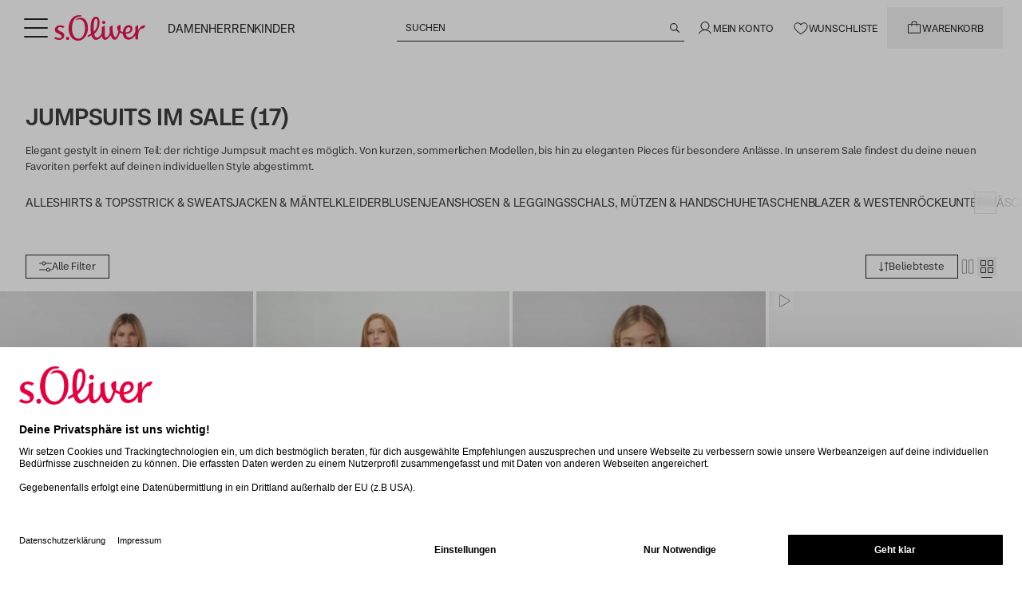

--- FILE ---
content_type: text/html;charset=utf-8
request_url: https://www.soliver.ch/c/damen/sale/jumpsuits/
body_size: 89851
content:
<!DOCTYPE html><html  lang="de-CH"><head><meta charset="utf-8">
<meta name="viewport" content="width=device-width, initial-scale=1">
<title>Jumpsuits &amp; Overalls im Sale bei s.Oliver: Reduzierte Jumpsuits &amp; Overalls für Damen</title>
<link rel="preconnect" href="https://media.soliver.com">
<script id="usercentrics-cmp" src="https://web.cmp.usercentrics.eu/ui/loader.js" type="text/javascript" async data-draft="false" data-language="de" data-settings-id="vgFxPgvWAhCIhz" fetchpriority="high" data-hid="usercentrics-cmp"></script>
<link rel="stylesheet" href="/css/custom-fonts.css" media="print" onload="this.media='all'">
<link rel="stylesheet" href="/css/main.css" media="print" onload="this.media='all'">
<style>.md\:text-h1-md,.md\:text-h2-md,.md\:text-h3-md,.md\:text-h4-md,.md\:text-h5-md,.md\:text-h6-md,.prose-sm h1,.text-h1-sm,.text-h2-sm,.text-h3-sm,.text-h4-sm,.text-h5-sm,.text-h6-sm,.xl\:text-h1-lg,.xl\:text-h2-lg,.xl\:text-h3-lg,.xl\:text-h4-lg,.xl\:text-h5-lg,.xl\:text-h6-lg{font-weight:500!important;text-transform:uppercase!important}.prose-sm h1{font-size:2.3125rem;line-height:1.2}@media (min-width:768px){.prose-sm h1{font-size:2.75rem;line-height:1.2}}@media (min-width:1280px){.prose-sm h1{font-size:3.625rem;line-height:1.2}}.prose-sm h2{font-size:1.9375rem;font-weight:500!important;line-height:1.2;text-transform:uppercase!important}@media (min-width:768px){.prose-sm h2{font-size:2.3125rem;line-height:1.2}}@media (min-width:1280px){.prose-sm h2{font-size:3rem;line-height:1.2}}.prose-sm h3{font-size:1.625rem;font-weight:500!important;line-height:1.2;text-transform:uppercase!important}@media (min-width:768px){.prose-sm h3{font-size:2rem;line-height:1.2}}@media (min-width:1280px){.prose-sm h3{font-size:2.5rem;line-height:1.2}}.prose-sm h4{font-size:1.375rem;font-weight:500!important;line-height:1.2;text-transform:uppercase!important}@media (min-width:768px){.prose-sm h4{font-size:1.625rem;line-height:1.2}}@media (min-width:1280px){.prose-sm h4{font-size:2.0625rem;line-height:1.2}}.prose-sm h5{font-size:1.125rem;font-weight:500!important;line-height:1.2;text-transform:uppercase!important}@media (min-width:768px){.prose-sm h5{font-size:1.3125rem;line-height:1.2}}@media (min-width:1280px){.prose-sm h5{font-size:1.75rem;line-height:1.2}}.prose-sm h6{font-size:1rem;font-weight:500!important;line-height:1.2;text-transform:uppercase!important}@media (min-width:768px){.prose-sm h6{font-size:1.125rem;line-height:1.2}}@media (min-width:1280px){.prose-sm h6{font-size:1.5625rem;line-height:1.2}}*,:after,:before{--tw-border-spacing-x:0;--tw-border-spacing-y:0;--tw-translate-x:0;--tw-translate-y:0;--tw-rotate:0;--tw-skew-x:0;--tw-skew-y:0;--tw-scale-x:1;--tw-scale-y:1;--tw-pan-x: ;--tw-pan-y: ;--tw-pinch-zoom: ;--tw-scroll-snap-strictness:proximity;--tw-gradient-from-position: ;--tw-gradient-via-position: ;--tw-gradient-to-position: ;--tw-ordinal: ;--tw-slashed-zero: ;--tw-numeric-figure: ;--tw-numeric-spacing: ;--tw-numeric-fraction: ;--tw-ring-inset: ;--tw-ring-offset-width:0px;--tw-ring-offset-color:#fff;--tw-ring-color:rgba(59,130,246,.5);--tw-ring-offset-shadow:0 0 #0000;--tw-ring-shadow:0 0 #0000;--tw-shadow:0 0 #0000;--tw-shadow-colored:0 0 #0000;--tw-blur: ;--tw-brightness: ;--tw-contrast: ;--tw-grayscale: ;--tw-hue-rotate: ;--tw-invert: ;--tw-saturate: ;--tw-sepia: ;--tw-drop-shadow: ;--tw-backdrop-blur: ;--tw-backdrop-brightness: ;--tw-backdrop-contrast: ;--tw-backdrop-grayscale: ;--tw-backdrop-hue-rotate: ;--tw-backdrop-invert: ;--tw-backdrop-opacity: ;--tw-backdrop-saturate: ;--tw-backdrop-sepia: ;--tw-contain-size: ;--tw-contain-layout: ;--tw-contain-paint: ;--tw-contain-style: }::backdrop{--tw-border-spacing-x:0;--tw-border-spacing-y:0;--tw-translate-x:0;--tw-translate-y:0;--tw-rotate:0;--tw-skew-x:0;--tw-skew-y:0;--tw-scale-x:1;--tw-scale-y:1;--tw-pan-x: ;--tw-pan-y: ;--tw-pinch-zoom: ;--tw-scroll-snap-strictness:proximity;--tw-gradient-from-position: ;--tw-gradient-via-position: ;--tw-gradient-to-position: ;--tw-ordinal: ;--tw-slashed-zero: ;--tw-numeric-figure: ;--tw-numeric-spacing: ;--tw-numeric-fraction: ;--tw-ring-inset: ;--tw-ring-offset-width:0px;--tw-ring-offset-color:#fff;--tw-ring-color:rgba(59,130,246,.5);--tw-ring-offset-shadow:0 0 #0000;--tw-ring-shadow:0 0 #0000;--tw-shadow:0 0 #0000;--tw-shadow-colored:0 0 #0000;--tw-blur: ;--tw-brightness: ;--tw-contrast: ;--tw-grayscale: ;--tw-hue-rotate: ;--tw-invert: ;--tw-saturate: ;--tw-sepia: ;--tw-drop-shadow: ;--tw-backdrop-blur: ;--tw-backdrop-brightness: ;--tw-backdrop-contrast: ;--tw-backdrop-grayscale: ;--tw-backdrop-hue-rotate: ;--tw-backdrop-invert: ;--tw-backdrop-opacity: ;--tw-backdrop-saturate: ;--tw-backdrop-sepia: ;--tw-contain-size: ;--tw-contain-layout: ;--tw-contain-paint: ;--tw-contain-style: }/*! tailwindcss v3.4.13 | MIT License | https://tailwindcss.com*/*,:after,:before{border:0 solid #efefef;box-sizing:border-box}:after,:before{--tw-content:""}:host,html{line-height:1.5;-webkit-text-size-adjust:100%;font-family:Case,Helvetica Neue,Helvetica,Arial,Nimbus Sans L,Liberation Sans,sans-serif;font-feature-settings:normal;font-variation-settings:normal;-moz-tab-size:4;-o-tab-size:4;tab-size:4;-webkit-tap-highlight-color:transparent}body{line-height:inherit;margin:0}hr{border-top-width:1px;color:inherit;height:0}abbr:where([title]){-webkit-text-decoration:underline dotted;text-decoration:underline dotted}h1,h2,h3,h4,h5,h6{font-size:inherit;font-weight:inherit}a{color:inherit;text-decoration:inherit}b,strong{font-weight:bolder}code,kbd,pre,samp{font-family:ui-monospace,SFMono-Regular,Menlo,Monaco,Consolas,Liberation Mono,Courier New,monospace;font-feature-settings:normal;font-size:1em;font-variation-settings:normal}small{font-size:80%}sub,sup{font-size:75%;line-height:0;position:relative;vertical-align:baseline}sub{bottom:-.25em}sup{top:-.5em}table{border-collapse:collapse;border-color:inherit;text-indent:0}button,input,optgroup,select,textarea{color:inherit;font-family:inherit;font-feature-settings:inherit;font-size:100%;font-variation-settings:inherit;font-weight:inherit;letter-spacing:inherit;line-height:inherit;margin:0;padding:0}button,select{text-transform:none}button,input:where([type=button]),input:where([type=reset]),input:where([type=submit]){-webkit-appearance:button;background-color:transparent;background-image:none}:-moz-focusring{outline:auto}:-moz-ui-invalid{box-shadow:none}progress{vertical-align:baseline}::-webkit-inner-spin-button,::-webkit-outer-spin-button{height:auto}[type=search]{-webkit-appearance:textfield;outline-offset:-2px}::-webkit-search-decoration{-webkit-appearance:none}::-webkit-file-upload-button{-webkit-appearance:button;font:inherit}summary{display:list-item}blockquote,dd,dl,figure,h1,h2,h3,h4,h5,h6,hr,p,pre{margin:0}fieldset{margin:0}fieldset,legend{padding:0}menu,ol,ul{list-style:none;margin:0;padding:0}dialog{padding:0}textarea{resize:vertical}input::-moz-placeholder,textarea::-moz-placeholder{color:#959798;opacity:1}input::placeholder,textarea::placeholder{color:#959798;opacity:1}[role=button],button{cursor:pointer}:disabled{cursor:default}audio,canvas,embed,iframe,img,object,svg,video{display:block;vertical-align:middle}img,video{height:auto;max-width:100%}[hidden]{display:none}:focus-visible{outline-color:#2563eb;outline-offset:0;outline-width:2px}html{scrollbar-gutter:stable}*{font-family:CaseTT,Helvetica Neue,Helvetica,Arial,Nimbus Sans L,Liberation Sans,sans-serif}body:has(.block-scrolling),body:has(dialog[open]){overflow:hidden}dialog{max-height:100vh;max-width:100vw}.\!container{margin-left:auto!important;margin-right:auto!important;padding-left:1rem!important;padding-right:1rem!important;width:100%!important}.container{margin-left:auto;margin-right:auto;padding-left:1rem;padding-right:1rem;width:100%}@media (min-width:93.75rem){.\!container{max-width:93.75rem!important}.container{max-width:93.75rem}}.prose{color:var(--tw-prose-body);max-width:65ch}.prose :where(p):not(:where([class~=not-prose],[class~=not-prose] *)){margin-bottom:1.25em;margin-top:1.25em}.prose :where([class~=lead]):not(:where([class~=not-prose],[class~=not-prose] *)){color:var(--tw-prose-lead);font-size:1.25em;line-height:1.6;margin-bottom:1.2em;margin-top:1.2em}.prose :where(a):not(:where([class~=not-prose],[class~=not-prose] *)){color:var(--tw-prose-links);font-weight:500;text-decoration:underline}.prose :where(strong):not(:where([class~=not-prose],[class~=not-prose] *)){color:var(--tw-prose-bold);font-weight:600}.prose :where(a strong):not(:where([class~=not-prose],[class~=not-prose] *)){color:inherit}.prose :where(blockquote strong):not(:where([class~=not-prose],[class~=not-prose] *)){color:inherit}.prose :where(thead th strong):not(:where([class~=not-prose],[class~=not-prose] *)){color:inherit}.prose :where(ol):not(:where([class~=not-prose],[class~=not-prose] *)){list-style-type:decimal;margin-bottom:1.25em;margin-top:1.25em;padding-inline-start:1.625em}.prose :where(ol[type=A]):not(:where([class~=not-prose],[class~=not-prose] *)){list-style-type:upper-alpha}.prose :where(ol[type=a]):not(:where([class~=not-prose],[class~=not-prose] *)){list-style-type:lower-alpha}.prose :where(ol[type=A s]):not(:where([class~=not-prose],[class~=not-prose] *)){list-style-type:upper-alpha}.prose :where(ol[type=a s]):not(:where([class~=not-prose],[class~=not-prose] *)){list-style-type:lower-alpha}.prose :where(ol[type=I]):not(:where([class~=not-prose],[class~=not-prose] *)){list-style-type:upper-roman}.prose :where(ol[type=i]):not(:where([class~=not-prose],[class~=not-prose] *)){list-style-type:lower-roman}.prose :where(ol[type=I s]):not(:where([class~=not-prose],[class~=not-prose] *)){list-style-type:upper-roman}.prose :where(ol[type=i s]):not(:where([class~=not-prose],[class~=not-prose] *)){list-style-type:lower-roman}.prose :where(ol[type="1"]):not(:where([class~=not-prose],[class~=not-prose] *)){list-style-type:decimal}.prose :where(ul):not(:where([class~=not-prose],[class~=not-prose] *)){list-style-type:disc;margin-bottom:1.25em;margin-top:1.25em;padding-inline-start:1.625em}.prose :where(ol>li):not(:where([class~=not-prose],[class~=not-prose] *))::marker{color:var(--tw-prose-counters);font-weight:400}.prose :where(ul>li):not(:where([class~=not-prose],[class~=not-prose] *))::marker{color:var(--tw-prose-bullets)}.prose :where(dt):not(:where([class~=not-prose],[class~=not-prose] *)){color:var(--tw-prose-headings);font-weight:600;margin-top:1.25em}.prose :where(hr):not(:where([class~=not-prose],[class~=not-prose] *)){border-color:var(--tw-prose-hr);border-top-width:1px;margin-bottom:3em;margin-top:3em}.prose :where(blockquote):not(:where([class~=not-prose],[class~=not-prose] *)){border-inline-start-color:var(--tw-prose-quote-borders);border-inline-start-width:.25rem;color:var(--tw-prose-quotes);font-style:italic;font-weight:500;margin-bottom:1.6em;margin-top:1.6em;padding-inline-start:1em;quotes:"“""”""‘""’"}.prose :where(blockquote p:first-of-type):not(:where([class~=not-prose],[class~=not-prose] *)):before{content:open-quote}.prose :where(blockquote p:last-of-type):not(:where([class~=not-prose],[class~=not-prose] *)):after{content:close-quote}.prose :where(h1):not(:where([class~=not-prose],[class~=not-prose] *)){color:var(--tw-prose-headings);font-size:2.25em;font-weight:800;line-height:1.1111111;margin-bottom:.8888889em;margin-top:0}.prose :where(h1 strong):not(:where([class~=not-prose],[class~=not-prose] *)){color:inherit;font-weight:900}.prose :where(h2):not(:where([class~=not-prose],[class~=not-prose] *)){color:var(--tw-prose-headings);font-size:1.5em;font-weight:700;line-height:1.3333333;margin-bottom:1em;margin-top:2em}.prose :where(h2 strong):not(:where([class~=not-prose],[class~=not-prose] *)){color:inherit;font-weight:800}.prose :where(h3):not(:where([class~=not-prose],[class~=not-prose] *)){color:var(--tw-prose-headings);font-size:1.25em;font-weight:600;line-height:1.6;margin-bottom:.6em;margin-top:1.6em}.prose :where(h3 strong):not(:where([class~=not-prose],[class~=not-prose] *)){color:inherit;font-weight:700}.prose :where(h4):not(:where([class~=not-prose],[class~=not-prose] *)){color:var(--tw-prose-headings);font-weight:600;line-height:1.5;margin-bottom:.5em;margin-top:1.5em}.prose :where(h4 strong):not(:where([class~=not-prose],[class~=not-prose] *)){color:inherit;font-weight:700}.prose :where(img):not(:where([class~=not-prose],[class~=not-prose] *)){margin-bottom:2em;margin-top:2em}.prose :where(picture):not(:where([class~=not-prose],[class~=not-prose] *)){display:block;margin-bottom:2em;margin-top:2em}.prose :where(video):not(:where([class~=not-prose],[class~=not-prose] *)){margin-bottom:2em;margin-top:2em}.prose :where(kbd):not(:where([class~=not-prose],[class~=not-prose] *)){border-radius:.3125rem;box-shadow:0 0 0 1px rgb(var(--tw-prose-kbd-shadows)/10%),0 3px rgb(var(--tw-prose-kbd-shadows)/10%);color:var(--tw-prose-kbd);font-family:inherit;font-size:.875em;font-weight:500;padding-inline-end:.375em;padding-bottom:.1875em;padding-top:.1875em;padding-inline-start:.375em}.prose :where(code):not(:where([class~=not-prose],[class~=not-prose] *)){color:var(--tw-prose-code);font-size:.875em;font-weight:600}.prose :where(code):not(:where([class~=not-prose],[class~=not-prose] *)):before{content:"`"}.prose :where(code):not(:where([class~=not-prose],[class~=not-prose] *)):after{content:"`"}.prose :where(a code):not(:where([class~=not-prose],[class~=not-prose] *)){color:inherit}.prose :where(h1 code):not(:where([class~=not-prose],[class~=not-prose] *)){color:inherit}.prose :where(h2 code):not(:where([class~=not-prose],[class~=not-prose] *)){color:inherit;font-size:.875em}.prose :where(h3 code):not(:where([class~=not-prose],[class~=not-prose] *)){color:inherit;font-size:.9em}.prose :where(h4 code):not(:where([class~=not-prose],[class~=not-prose] *)){color:inherit}.prose :where(blockquote code):not(:where([class~=not-prose],[class~=not-prose] *)){color:inherit}.prose :where(thead th code):not(:where([class~=not-prose],[class~=not-prose] *)){color:inherit}.prose :where(pre):not(:where([class~=not-prose],[class~=not-prose] *)){background-color:var(--tw-prose-pre-bg);border-radius:.375rem;color:var(--tw-prose-pre-code);font-size:.875em;font-weight:400;line-height:1.7142857;margin-bottom:1.7142857em;margin-top:1.7142857em;overflow-x:auto;padding-inline-end:1.1428571em;padding-bottom:.8571429em;padding-top:.8571429em;padding-inline-start:1.1428571em}.prose :where(pre code):not(:where([class~=not-prose],[class~=not-prose] *)){background-color:transparent;border-radius:0;border-width:0;color:inherit;font-family:inherit;font-size:inherit;font-weight:inherit;line-height:inherit;padding:0}.prose :where(pre code):not(:where([class~=not-prose],[class~=not-prose] *)):before{content:none}.prose :where(pre code):not(:where([class~=not-prose],[class~=not-prose] *)):after{content:none}.prose :where(table):not(:where([class~=not-prose],[class~=not-prose] *)){font-size:.875em;line-height:1.7142857;margin-bottom:2em;margin-top:2em;table-layout:auto;width:100%}.prose :where(thead):not(:where([class~=not-prose],[class~=not-prose] *)){border-bottom-color:var(--tw-prose-th-borders);border-bottom-width:1px}.prose :where(thead th):not(:where([class~=not-prose],[class~=not-prose] *)){color:var(--tw-prose-headings);font-weight:600;padding-inline-end:.5714286em;padding-bottom:.5714286em;padding-inline-start:.5714286em;vertical-align:bottom}.prose :where(tbody tr):not(:where([class~=not-prose],[class~=not-prose] *)){border-bottom-color:var(--tw-prose-td-borders);border-bottom-width:1px}.prose :where(tbody tr:last-child):not(:where([class~=not-prose],[class~=not-prose] *)){border-bottom-width:0}.prose :where(tbody td):not(:where([class~=not-prose],[class~=not-prose] *)){vertical-align:baseline}.prose :where(tfoot):not(:where([class~=not-prose],[class~=not-prose] *)){border-top-color:var(--tw-prose-th-borders);border-top-width:1px}.prose :where(tfoot td):not(:where([class~=not-prose],[class~=not-prose] *)){vertical-align:top}.prose :where(th,td):not(:where([class~=not-prose],[class~=not-prose] *)){text-align:start}.prose :where(figure>*):not(:where([class~=not-prose],[class~=not-prose] *)){margin-bottom:0;margin-top:0}.prose :where(figcaption):not(:where([class~=not-prose],[class~=not-prose] *)){color:var(--tw-prose-captions);font-size:.875em;line-height:1.4285714;margin-top:.8571429em}.prose{--tw-prose-body:#374151;--tw-prose-headings:#111827;--tw-prose-lead:#4b5563;--tw-prose-links:#111827;--tw-prose-bold:#111827;--tw-prose-counters:#6b7280;--tw-prose-bullets:#d1d5db;--tw-prose-hr:#e5e7eb;--tw-prose-quotes:#111827;--tw-prose-quote-borders:#e5e7eb;--tw-prose-captions:#6b7280;--tw-prose-kbd:#111827;--tw-prose-kbd-shadows:17 24 39;--tw-prose-code:#111827;--tw-prose-pre-code:#e5e7eb;--tw-prose-pre-bg:#1f2937;--tw-prose-th-borders:#d1d5db;--tw-prose-td-borders:#e5e7eb;--tw-prose-invert-body:#d1d5db;--tw-prose-invert-headings:#fff;--tw-prose-invert-lead:#9ca3af;--tw-prose-invert-links:#fff;--tw-prose-invert-bold:#fff;--tw-prose-invert-counters:#9ca3af;--tw-prose-invert-bullets:#4b5563;--tw-prose-invert-hr:#374151;--tw-prose-invert-quotes:#f3f4f6;--tw-prose-invert-quote-borders:#374151;--tw-prose-invert-captions:#9ca3af;--tw-prose-invert-kbd:#fff;--tw-prose-invert-kbd-shadows:255 255 255;--tw-prose-invert-code:#fff;--tw-prose-invert-pre-code:#d1d5db;--tw-prose-invert-pre-bg:rgba(0,0,0,.5);--tw-prose-invert-th-borders:#4b5563;--tw-prose-invert-td-borders:#374151;font-size:1rem;line-height:1.75}.prose :where(picture>img):not(:where([class~=not-prose],[class~=not-prose] *)){margin-bottom:0;margin-top:0}.prose :where(li):not(:where([class~=not-prose],[class~=not-prose] *)){margin-bottom:.5em;margin-top:.5em}.prose :where(ol>li):not(:where([class~=not-prose],[class~=not-prose] *)){padding-inline-start:.375em}.prose :where(ul>li):not(:where([class~=not-prose],[class~=not-prose] *)){padding-inline-start:.375em}.prose :where(.prose>ul>li p):not(:where([class~=not-prose],[class~=not-prose] *)){margin-bottom:.75em;margin-top:.75em}.prose :where(.prose>ul>li>p:first-child):not(:where([class~=not-prose],[class~=not-prose] *)){margin-top:1.25em}.prose :where(.prose>ul>li>p:last-child):not(:where([class~=not-prose],[class~=not-prose] *)){margin-bottom:1.25em}.prose :where(.prose>ol>li>p:first-child):not(:where([class~=not-prose],[class~=not-prose] *)){margin-top:1.25em}.prose :where(.prose>ol>li>p:last-child):not(:where([class~=not-prose],[class~=not-prose] *)){margin-bottom:1.25em}.prose :where(ul ul,ul ol,ol ul,ol ol):not(:where([class~=not-prose],[class~=not-prose] *)){margin-bottom:.75em;margin-top:.75em}.prose :where(dl):not(:where([class~=not-prose],[class~=not-prose] *)){margin-bottom:1.25em;margin-top:1.25em}.prose :where(dd):not(:where([class~=not-prose],[class~=not-prose] *)){margin-top:.5em;padding-inline-start:1.625em}.prose :where(hr+*):not(:where([class~=not-prose],[class~=not-prose] *)){margin-top:0}.prose :where(h2+*):not(:where([class~=not-prose],[class~=not-prose] *)){margin-top:0}.prose :where(h3+*):not(:where([class~=not-prose],[class~=not-prose] *)){margin-top:0}.prose :where(h4+*):not(:where([class~=not-prose],[class~=not-prose] *)){margin-top:0}.prose :where(thead th:first-child):not(:where([class~=not-prose],[class~=not-prose] *)){padding-inline-start:0}.prose :where(thead th:last-child):not(:where([class~=not-prose],[class~=not-prose] *)){padding-inline-end:0}.prose :where(tbody td,tfoot td):not(:where([class~=not-prose],[class~=not-prose] *)){padding-inline-end:.5714286em;padding-bottom:.5714286em;padding-top:.5714286em;padding-inline-start:.5714286em}.prose :where(tbody td:first-child,tfoot td:first-child):not(:where([class~=not-prose],[class~=not-prose] *)){padding-inline-start:0}.prose :where(tbody td:last-child,tfoot td:last-child):not(:where([class~=not-prose],[class~=not-prose] *)){padding-inline-end:0}.prose :where(figure):not(:where([class~=not-prose],[class~=not-prose] *)){margin-bottom:2em;margin-top:2em}.prose :where(.prose>:first-child):not(:where([class~=not-prose],[class~=not-prose] *)){margin-top:0}.prose :where(.prose>:last-child):not(:where([class~=not-prose],[class~=not-prose] *)){margin-bottom:0}.prose-sm{font-size:.875rem;line-height:1.7142857}.prose-sm :where(p):not(:where([class~=not-prose],[class~=not-prose] *)){margin-bottom:1.1428571em;margin-top:1.1428571em}.prose-sm :where([class~=lead]):not(:where([class~=not-prose],[class~=not-prose] *)){font-size:1.2857143em;line-height:1.5555556;margin-bottom:.8888889em;margin-top:.8888889em}.prose-sm :where(blockquote):not(:where([class~=not-prose],[class~=not-prose] *)){margin-bottom:1.3333333em;margin-top:1.3333333em;padding-inline-start:1.1111111em}.prose-sm :where(h1):not(:where([class~=not-prose],[class~=not-prose] *)){font-size:2.1428571em;line-height:1.2;margin-bottom:.8em;margin-top:0}.prose-sm :where(h2):not(:where([class~=not-prose],[class~=not-prose] *)){font-size:1.4285714em;line-height:1.4;margin-bottom:.8em;margin-top:1.6em}.prose-sm :where(h3):not(:where([class~=not-prose],[class~=not-prose] *)){font-size:1.2857143em;line-height:1.5555556;margin-bottom:.4444444em;margin-top:1.5555556em}.prose-sm :where(h4):not(:where([class~=not-prose],[class~=not-prose] *)){line-height:1.4285714;margin-bottom:.5714286em;margin-top:1.4285714em}.prose-sm :where(img):not(:where([class~=not-prose],[class~=not-prose] *)){margin-bottom:1.7142857em;margin-top:1.7142857em}.prose-sm :where(picture):not(:where([class~=not-prose],[class~=not-prose] *)){margin-bottom:1.7142857em;margin-top:1.7142857em}.prose-sm :where(picture>img):not(:where([class~=not-prose],[class~=not-prose] *)){margin-bottom:0;margin-top:0}.prose-sm :where(video):not(:where([class~=not-prose],[class~=not-prose] *)){margin-bottom:1.7142857em;margin-top:1.7142857em}.prose-sm :where(kbd):not(:where([class~=not-prose],[class~=not-prose] *)){border-radius:.3125rem;font-size:.8571429em;padding-inline-end:.3571429em;padding-bottom:.1428571em;padding-top:.1428571em;padding-inline-start:.3571429em}.prose-sm :where(code):not(:where([class~=not-prose],[class~=not-prose] *)){font-size:.8571429em}.prose-sm :where(h2 code):not(:where([class~=not-prose],[class~=not-prose] *)){font-size:.9em}.prose-sm :where(h3 code):not(:where([class~=not-prose],[class~=not-prose] *)){font-size:.8888889em}.prose-sm :where(pre):not(:where([class~=not-prose],[class~=not-prose] *)){border-radius:.25rem;font-size:.8571429em;line-height:1.6666667;margin-bottom:1.6666667em;margin-top:1.6666667em;padding-inline-end:1em;padding-bottom:.6666667em;padding-top:.6666667em;padding-inline-start:1em}.prose-sm :where(ol):not(:where([class~=not-prose],[class~=not-prose] *)){margin-bottom:1.1428571em;margin-top:1.1428571em;padding-inline-start:1.5714286em}.prose-sm :where(ul):not(:where([class~=not-prose],[class~=not-prose] *)){margin-bottom:1.1428571em;margin-top:1.1428571em;padding-inline-start:1.5714286em}.prose-sm :where(li):not(:where([class~=not-prose],[class~=not-prose] *)){margin-bottom:.2857143em;margin-top:.2857143em}.prose-sm :where(ol>li):not(:where([class~=not-prose],[class~=not-prose] *)){padding-inline-start:.4285714em}.prose-sm :where(ul>li):not(:where([class~=not-prose],[class~=not-prose] *)){padding-inline-start:.4285714em}.prose-sm :where(.prose-sm>ul>li p):not(:where([class~=not-prose],[class~=not-prose] *)){margin-bottom:.5714286em;margin-top:.5714286em}.prose-sm :where(.prose-sm>ul>li>p:first-child):not(:where([class~=not-prose],[class~=not-prose] *)){margin-top:1.1428571em}.prose-sm :where(.prose-sm>ul>li>p:last-child):not(:where([class~=not-prose],[class~=not-prose] *)){margin-bottom:1.1428571em}.prose-sm :where(.prose-sm>ol>li>p:first-child):not(:where([class~=not-prose],[class~=not-prose] *)){margin-top:1.1428571em}.prose-sm :where(.prose-sm>ol>li>p:last-child):not(:where([class~=not-prose],[class~=not-prose] *)){margin-bottom:1.1428571em}.prose-sm :where(ul ul,ul ol,ol ul,ol ol):not(:where([class~=not-prose],[class~=not-prose] *)){margin-bottom:.5714286em;margin-top:.5714286em}.prose-sm :where(dl):not(:where([class~=not-prose],[class~=not-prose] *)){margin-bottom:1.1428571em;margin-top:1.1428571em}.prose-sm :where(dt):not(:where([class~=not-prose],[class~=not-prose] *)){margin-top:1.1428571em}.prose-sm :where(dd):not(:where([class~=not-prose],[class~=not-prose] *)){margin-top:.2857143em;padding-inline-start:1.5714286em}.prose-sm :where(hr):not(:where([class~=not-prose],[class~=not-prose] *)){margin-bottom:2.8571429em;margin-top:2.8571429em}.prose-sm :where(hr+*):not(:where([class~=not-prose],[class~=not-prose] *)){margin-top:0}.prose-sm :where(h2+*):not(:where([class~=not-prose],[class~=not-prose] *)){margin-top:0}.prose-sm :where(h3+*):not(:where([class~=not-prose],[class~=not-prose] *)){margin-top:0}.prose-sm :where(h4+*):not(:where([class~=not-prose],[class~=not-prose] *)){margin-top:0}.prose-sm :where(table):not(:where([class~=not-prose],[class~=not-prose] *)){font-size:.8571429em;line-height:1.5}.prose-sm :where(thead th):not(:where([class~=not-prose],[class~=not-prose] *)){padding-inline-end:1em;padding-bottom:.6666667em;padding-inline-start:1em}.prose-sm :where(thead th:first-child):not(:where([class~=not-prose],[class~=not-prose] *)){padding-inline-start:0}.prose-sm :where(thead th:last-child):not(:where([class~=not-prose],[class~=not-prose] *)){padding-inline-end:0}.prose-sm :where(tbody td,tfoot td):not(:where([class~=not-prose],[class~=not-prose] *)){padding-inline-end:1em;padding-bottom:.6666667em;padding-top:.6666667em;padding-inline-start:1em}.prose-sm :where(tbody td:first-child,tfoot td:first-child):not(:where([class~=not-prose],[class~=not-prose] *)){padding-inline-start:0}.prose-sm :where(tbody td:last-child,tfoot td:last-child):not(:where([class~=not-prose],[class~=not-prose] *)){padding-inline-end:0}.prose-sm :where(figure):not(:where([class~=not-prose],[class~=not-prose] *)){margin-bottom:1.7142857em;margin-top:1.7142857em}.prose-sm :where(figure>*):not(:where([class~=not-prose],[class~=not-prose] *)){margin-bottom:0;margin-top:0}.prose-sm :where(figcaption):not(:where([class~=not-prose],[class~=not-prose] *)){font-size:.8571429em;line-height:1.3333333;margin-top:.6666667em}.prose-sm :where(.prose-sm>:first-child):not(:where([class~=not-prose],[class~=not-prose] *)){margin-top:0}.prose-sm :where(.prose-sm>:last-child):not(:where([class~=not-prose],[class~=not-prose] *)){margin-bottom:0}.sr-only{height:1px;margin:-1px;overflow:hidden;padding:0;position:absolute;width:1px;clip:rect(0,0,0,0);border-width:0;white-space:nowrap}.pointer-events-none{pointer-events:none}.pointer-events-auto{pointer-events:auto}.\!visible{visibility:visible!important}.visible{visibility:visible}.invisible{visibility:hidden}.collapse{visibility:collapse}.static{position:static}.fixed{position:fixed}.\!absolute{position:absolute!important}.absolute{position:absolute}.relative{position:relative}.\!sticky{position:sticky!important}.sticky{position:sticky}.inset-0{inset:0}.inset-x-0{left:0;right:0}.inset-x-auto{left:auto;right:auto}.inset-y-0{bottom:0;top:0}.\!bottom-0{bottom:0!important}.\!left-0{left:0!important}.\!top-0{top:0!important}.\!top-1\/2{top:50%!important}.-bottom-0\.5{bottom:-.125rem}.-bottom-1\.5{bottom:-.375rem}.-bottom-3{bottom:-.75rem}.-left-2{left:-.5rem}.-left-6{left:-1.5rem}.-right-1{right:-.25rem}.-right-2{right:-.5rem}.-right-4{right:-1rem}.-right-6{right:-1.5rem}.-top-1{top:-.25rem}.-top-4{top:-1rem}.-top-7{top:-1.75rem}.bottom-0{bottom:0}.bottom-1{bottom:.25rem}.bottom-1\/2{bottom:50%}.bottom-2{bottom:.5rem}.bottom-6{bottom:1.5rem}.bottom-8{bottom:2rem}.bottom-\[14px\]{bottom:14px}.bottom-\[30px\]{bottom:30px}.left-0{left:0}.left-0\.5{left:.125rem}.left-1\/2{left:50%}.left-2{left:.5rem}.left-3{left:.75rem}.left-4{left:1rem}.left-6{left:1.5rem}.left-8{left:2rem}.left-auto{left:auto}.left-full{left:100%}.right-0{right:0}.right-1{right:.25rem}.right-1\.5{right:.375rem}.right-2{right:.5rem}.right-2\.5{right:.625rem}.right-3{right:.75rem}.right-4{right:1rem}.right-6{right:1.5rem}.right-8{right:2rem}.right-\[10px\]{right:10px}.right-\[12px\]{right:12px}.right-\[50\%\]{right:50%}.top-0{top:0}.top-0\.5{top:.125rem}.top-1{top:.25rem}.top-1\/2{top:50%}.top-12{top:3rem}.top-2{top:.5rem}.top-2\.5{top:.625rem}.top-2\/3{top:66.666667%}.top-3{top:.75rem}.top-4{top:1rem}.top-5{top:1.25rem}.top-6{top:1.5rem}.top-\[-34px\]{top:-34px}.top-\[10px\]{top:10px}.top-\[3\.25rem\]{top:3.25rem}.top-\[37\%\]{top:37%}.top-\[calc\(var\(--so-header-height\)\+var\(--so-promo-height\)-1rem\)\]{top:calc(var(--so-header-height) + var(--so-promo-height) - 1rem)}.top-\[calc\(var\(--so-header-height\)-1rem\)\]{top:calc(var(--so-header-height) - 1rem)}.top-full{top:100%}.top-header{top:var(--so-header-height)}.\!z-20{z-index:20!important}.-z-10{z-index:-10}.z-0{z-index:0}.z-10{z-index:10}.z-100{z-index:100}.z-110{z-index:110}.z-20{z-index:20}.z-30{z-index:30}.z-50{z-index:50}.z-60{z-index:60}.z-70{z-index:70}.z-80{z-index:90}.z-\[-1\]{z-index:-1}.z-\[1\]{z-index:1}.z-\[4\]{z-index:4}.z-\[5\]{z-index:5}.z-\[65\]{z-index:65}.order-1{order:1}.order-2{order:2}.col-span-1{grid-column:span 1/span 1}.col-span-11{grid-column:span 11/span 11}.col-span-12{grid-column:span 12/span 12}.col-span-2{grid-column:span 2/span 2}.col-span-3{grid-column:span 3/span 3}.col-span-4{grid-column:span 4/span 4}.col-span-5{grid-column:span 5/span 5}.col-span-6{grid-column:span 6/span 6}.col-span-8{grid-column:span 8/span 8}.col-span-full{grid-column:1/-1}.row-auto{grid-row:auto}.row-span-2{grid-row:span 2/span 2}.row-span-full{grid-row:1/-1}.\!m-0{margin:0!important}.-m-0\.5{margin:-.125rem}.-m-1{margin:-.25rem}.-m-2{margin:-.5rem}.m-0{margin:0}.m-0\.5{margin:.125rem}.m-1{margin:.25rem}.m-3{margin:.75rem}.m-4{margin:1rem}.m-\[-10px\]{margin:-10px}.m-\[-15px\]{margin:-15px}.m-auto{margin:auto}.m-px{margin:1px}.\!mx-0{margin-left:0!important;margin-right:0!important}.\!my-0{margin-bottom:0!important;margin-top:0!important}.-mx-0\.5{margin-left:-.125rem;margin-right:-.125rem}.-mx-4{margin-left:-1rem;margin-right:-1rem}.-mx-5{margin-left:-1.25rem;margin-right:-1.25rem}.-mx-6{margin-left:-1.5rem;margin-right:-1.5rem}.mx-0{margin-left:0;margin-right:0}.mx-1{margin-left:.25rem;margin-right:.25rem}.mx-2{margin-left:.5rem;margin-right:.5rem}.mx-3{margin-left:.75rem;margin-right:.75rem}.mx-4{margin-left:1rem;margin-right:1rem}.mx-\[\.125rem\]{margin-left:.125rem;margin-right:.125rem}.mx-auto{margin-left:auto;margin-right:auto}.my-0{margin-bottom:0;margin-top:0}.my-1{margin-bottom:.25rem;margin-top:.25rem}.my-10{margin-bottom:2.5rem;margin-top:2.5rem}.my-12{margin-bottom:3rem;margin-top:3rem}.my-14{margin-bottom:3.5rem;margin-top:3.5rem}.my-2{margin-bottom:.5rem;margin-top:.5rem}.my-2\.5{margin-bottom:.625rem;margin-top:.625rem}.my-3{margin-bottom:.75rem;margin-top:.75rem}.my-4{margin-bottom:1rem;margin-top:1rem}.my-6{margin-bottom:1.5rem;margin-top:1.5rem}.my-8{margin-bottom:2rem;margin-top:2rem}.my-auto{margin-bottom:auto;margin-top:auto}.\!mb-0{margin-bottom:0!important}.\!ml-0{margin-left:0!important}.\!ml-auto{margin-left:auto!important}.\!mt-0{margin-top:0!important}.\!mt-2{margin-top:.5rem!important}.\!mt-4{margin-top:1rem!important}.\!mt-8{margin-top:2rem!important}.\!mt-\[10px\]{margin-top:10px!important}.-mr-4{margin-right:-1rem}.-mr-6{margin-right:-1.5rem}.mb-0{margin-bottom:0}.mb-0\.5{margin-bottom:.125rem}.mb-1{margin-bottom:.25rem}.mb-1\.5{margin-bottom:.375rem}.mb-10{margin-bottom:2.5rem}.mb-12{margin-bottom:3rem}.mb-16{margin-bottom:4rem}.mb-2{margin-bottom:.5rem}.mb-2\.5{margin-bottom:.625rem}.mb-20{margin-bottom:5rem}.mb-24{margin-bottom:6rem}.mb-28{margin-bottom:7rem}.mb-3{margin-bottom:.75rem}.mb-32{margin-bottom:8rem}.mb-4{margin-bottom:1rem}.mb-40{margin-bottom:10rem}.mb-5{margin-bottom:1.25rem}.mb-6{margin-bottom:1.5rem}.mb-7{margin-bottom:1.75rem}.mb-8{margin-bottom:2rem}.mb-\[-5px\]{margin-bottom:-5px}.mb-\[\.125rem\]{margin-bottom:.125rem}.mb-\[12px\]{margin-bottom:12px}.mb-\[2px\]{margin-bottom:2px}.mb-auto{margin-bottom:auto}.ml-0{margin-left:0}.ml-1{margin-left:.25rem}.ml-1\.5{margin-left:.375rem}.ml-16{margin-left:4rem}.ml-2{margin-left:.5rem}.ml-2\.5{margin-left:.625rem}.ml-3{margin-left:.75rem}.ml-4{margin-left:1rem}.ml-5{margin-left:1.25rem}.ml-8{margin-left:2rem}.ml-\[12px\]{margin-left:12px}.ml-\[20px\]{margin-left:20px}.ml-auto{margin-left:auto}.ml-px{margin-left:1px}.mr-0{margin-right:0}.mr-0\.5{margin-right:.125rem}.mr-1{margin-right:.25rem}.mr-1\.5{margin-right:.375rem}.mr-2{margin-right:.5rem}.mr-2\.5{margin-right:.625rem}.mr-3{margin-right:.75rem}.mr-4{margin-right:1rem}.mr-5{margin-right:1.25rem}.mr-6{margin-right:1.5rem}.mr-8{margin-right:2rem}.mr-\[-11px\]{margin-right:-11px}.mr-\[-60px\]{margin-right:-60px}.mr-\[-6px\]{margin-right:-6px}.mr-\[12px\]{margin-right:12px}.mr-auto{margin-right:auto}.mt-0\.5{margin-top:.125rem}.mt-1{margin-top:.25rem}.mt-1\.5{margin-top:.375rem}.mt-10{margin-top:2.5rem}.mt-12{margin-top:3rem}.mt-14{margin-top:3.5rem}.mt-16{margin-top:4rem}.mt-2{margin-top:.5rem}.mt-2\.5{margin-top:.625rem}.mt-20{margin-top:5rem}.mt-24{margin-top:6rem}.mt-28{margin-top:7rem}.mt-3{margin-top:.75rem}.mt-3\.5{margin-top:.875rem}.mt-32{margin-top:8rem}.mt-4{margin-top:1rem}.mt-5{margin-top:1.25rem}.mt-6{margin-top:1.5rem}.mt-7{margin-top:1.75rem}.mt-8{margin-top:2rem}.mt-\[-70px\]{margin-top:-70px}.mt-\[15vh\]{margin-top:15vh}.mt-auto{margin-top:auto}.mt-px{margin-top:1px}.box-border{box-sizing:border-box}.box-content{box-sizing:content-box}.\!block{display:block!important}.block{display:block}.inline-block{display:inline-block}.inline{display:inline}.\!flex{display:flex!important}.flex{display:flex}.inline-flex{display:inline-flex}.table{display:table}.table-cell{display:table-cell}.table-row{display:table-row}.grid{display:grid}.contents{display:contents}.\!hidden{display:none!important}.hidden{display:none}.aspect-3\/4{aspect-ratio:3/4}.aspect-4\/3{aspect-ratio:4/3}.aspect-5\/7{aspect-ratio:5/7}.aspect-7\/5{aspect-ratio:7/5}.aspect-9\/16{aspect-ratio:9/16}.aspect-\[16\/9\]{aspect-ratio:16/9}.aspect-\[2\/3\]{aspect-ratio:2/3}.aspect-\[21\/9\]{aspect-ratio:21/9}.aspect-\[3\/2\]{aspect-ratio:3/2}.aspect-\[3\/4\]{aspect-ratio:3/4}.aspect-\[5\/6\]{aspect-ratio:5/6}.aspect-\[5\/7\]{aspect-ratio:5/7}.aspect-auto{aspect-ratio:auto}.aspect-square{aspect-ratio:1/1}.aspect-video{aspect-ratio:16/9}.\!size-13{height:52px!important;width:52px!important}.\!size-5{height:1.25rem!important;width:1.25rem!important}.\!size-6{height:1.5rem!important;width:1.5rem!important}.\!size-9{height:2.25rem!important;width:2.25rem!important}.\!size-\[14px\]{height:14px!important;width:14px!important}.\!size-\[20px\]{height:20px!important;width:20px!important}.\!size-max{height:-moz-max-content!important;height:max-content!important;width:-moz-max-content!important;width:max-content!important}.size-1{height:.25rem;width:.25rem}.size-10{height:2.5rem;width:2.5rem}.size-11{height:2.75rem;width:2.75rem}.size-12{height:3rem;width:3rem}.size-2{height:.5rem;width:.5rem}.size-2\.5{height:.625rem;width:.625rem}.size-20{height:5rem;width:5rem}.size-3{height:.75rem;width:.75rem}.size-3\.5{height:.875rem;width:.875rem}.size-4{height:1rem;width:1rem}.size-5{height:1.25rem;width:1.25rem}.size-6{height:1.5rem;width:1.5rem}.size-8{height:2rem;width:2rem}.size-9{height:2.25rem;width:2.25rem}.size-\[10px\]{height:10px;width:10px}.size-\[12px\]{height:12px;width:12px}.size-\[18px\]{height:18px;width:18px}.size-\[20px\]{height:20px;width:20px}.size-\[24px\]{height:24px;width:24px}.size-full{height:100%;width:100%}.\!h-0{height:0!important}.\!h-10{height:2.5rem!important}.\!h-5{height:1.25rem!important}.\!h-6{height:1.5rem!important}.\!h-\[2\.313rem\]{height:2.313rem!important}.\!h-\[44px\]{height:44px!important}.\!h-auto{height:auto!important}.h-0{height:0}.h-0\.5{height:.125rem}.h-1{height:.25rem}.h-1\.5{height:.375rem}.h-1\/2{height:50%}.h-1\/3{height:33.333333%}.h-10{height:2.5rem}.h-11{height:2.75rem}.h-12{height:3rem}.h-13{height:52px}.h-16{height:4rem}.h-2{height:.5rem}.h-2\.5{height:.625rem}.h-2\/3{height:66.666667%}.h-20{height:5rem}.h-3{height:.75rem}.h-3\/4{height:75%}.h-3\/5{height:60%}.h-4{height:1rem}.h-4\/5{height:80%}.h-40{height:10rem}.h-44{height:11rem}.h-5\/6{height:83.333333%}.h-6{height:1.5rem}.h-64{height:16rem}.h-7{height:1.75rem}.h-8{height:2rem}.h-9{height:2.25rem}.h-96{height:24rem}.h-\[1\.375rem\]{height:1.375rem}.h-\[1\.875rem\]{height:1.875rem}.h-\[154px\]{height:154px}.h-\[16px\]{height:16px}.h-\[230px\]{height:230px}.h-\[24px\]{height:24px}.h-\[27px\]{height:27px}.h-\[2px\]{height:2px}.h-\[3\.25rem\]{height:3.25rem}.h-\[30px\]{height:30px}.h-\[36px\]{height:36px}.h-\[38px\]{height:38px}.h-\[390px\]{height:390px}.h-\[41px\]{height:41px}.h-\[43px\]{height:43px}.h-\[45px\]{height:45px}.h-\[50px\]{height:50px}.h-\[520px\]{height:520px}.h-\[689px\]{height:689px}.h-\[6px\]{height:6px}.h-\[800px\]{height:800px}.h-\[84px\]{height:84px}.h-\[85vh\]{height:85vh}.h-\[86px\]{height:86px}.h-\[90\%\]{height:90%}.h-\[99px\]{height:99px}.h-\[calc\(100vh-220px\)\]{height:calc(100vh - 220px)}.h-auto{height:auto}.h-dvh{height:100dvh}.h-fit{height:-moz-fit-content;height:fit-content}.h-full{height:100%}.h-px{height:1px}.h-screen{height:100vh}.max-h-0{max-height:0}.max-h-80{max-height:20rem}.max-h-\[330px\]{max-height:330px}.max-h-\[500px\]{max-height:500px}.max-h-\[60\%\]{max-height:60%}.max-h-\[calc\(100\%-250px\)\]{max-height:calc(100% - 250px)}.max-h-fit{max-height:-moz-fit-content;max-height:fit-content}.max-h-full{max-height:100%}.max-h-lg{max-height:32rem}.max-h-md{max-height:28rem}.max-h-xl{max-height:36rem}.max-h-xs{max-height:20rem}.\!min-h-\[80px\]{min-height:80px!important}.min-h-10{min-height:2.5rem}.min-h-11{min-height:2.75rem}.min-h-3{min-height:.75rem}.min-h-4{min-height:1rem}.min-h-64{min-height:16rem}.min-h-8{min-height:2rem}.min-h-96{min-height:24rem}.min-h-\[150vh\]{min-height:150vh}.min-h-\[215px\]{min-height:215px}.min-h-\[30px\]{min-height:30px}.min-h-\[320px\]{min-height:320px}.min-h-\[50px\]{min-height:50px}.min-h-\[65vh\]{min-height:65vh}.min-h-\[85vh\]{min-height:85vh}.min-h-full{min-height:100%}.min-h-screen{min-height:100vh}.\!w-32{width:8rem!important}.\!w-56{width:14rem!important}.\!w-\[100vw\]{width:100vw!important}.\!w-\[12\.5rem\]{width:12.5rem!important}.\!w-\[22\.125rem\]{width:22.125rem!important}.\!w-\[298px\]{width:298px!important}.\!w-\[calc\(50vw-2px\)\]{width:calc(50vw - 2px)!important}.\!w-fit{width:-moz-fit-content!important;width:fit-content!important}.\!w-full{width:100%!important}.w-0{width:0}.w-1\/2{width:50%}.w-1\/3{width:33.333333%}.w-1\/4{width:25%}.w-1\/5{width:20%}.w-10{width:2.5rem}.w-11{width:2.75rem}.w-12{width:3rem}.w-13{width:52px}.w-14{width:3.5rem}.w-2\/3{width:66.666667%}.w-20{width:5rem}.w-24{width:6rem}.w-28{width:7rem}.w-3\/4{width:75%}.w-3\/5{width:60%}.w-32{width:8rem}.w-4{width:1rem}.w-4\/5{width:80%}.w-40{width:10rem}.w-48{width:12rem}.w-5{width:1.25rem}.w-6{width:1.5rem}.w-64{width:16rem}.w-7{width:1.75rem}.w-72{width:18rem}.w-8{width:2rem}.w-80{width:20rem}.w-9{width:2.25rem}.w-96{width:24rem}.w-\[110px\]{width:110px}.w-\[12\.5\%\]{width:12.5%}.w-\[18px\]{width:18px}.w-\[19\.5rem\]{width:19.5rem}.w-\[20px\]{width:20px}.w-\[24px\]{width:24px}.w-\[27px\]{width:27px}.w-\[300px\]{width:300px}.w-\[34px\]{width:34px}.w-\[358px\]{width:358px}.w-\[37\.5\%\]{width:37.5%}.w-\[4\.125rem\]{width:4.125rem}.w-\[480px\]{width:480px}.w-\[60px\]{width:60px}.w-\[61px\]{width:61px}.w-\[70px\]{width:70px}.w-\[80px\]{width:80px}.w-\[87px\]{width:87px}.w-\[90\%\]{width:90%}.w-\[calc\(100\%\/1\.5\)\]{width:66.66667%}.w-auto{width:auto}.w-fit{width:-moz-fit-content;width:fit-content}.w-full{width:100%}.w-max{width:-moz-max-content;width:max-content}.w-min{width:-moz-min-content;width:min-content}.w-px{width:1px}.\!min-w-16{min-width:4rem!important}.min-w-0{min-width:0}.min-w-16{min-width:4rem}.min-w-4{min-width:1rem}.min-w-48{min-width:12rem}.min-w-8{min-width:2rem}.min-w-\[2ch\]{min-width:2ch}.min-w-\[37\%\]{min-width:37%}.min-w-\[50px\]{min-width:50px}.min-w-\[66\%\]{min-width:66%}.min-w-fit{min-width:-moz-fit-content;min-width:fit-content}.min-w-full{min-width:100%}.min-w-max{min-width:-moz-max-content;min-width:max-content}.min-w-px{min-width:1px}.min-w-xs{min-width:20rem}.\!max-w-\[12\.5rem\]{max-width:12.5rem!important}.\!max-w-\[75\%\]{max-width:75%!important}.\!max-w-full{max-width:100%!important}.max-w-10{max-width:2.5rem}.max-w-24{max-width:6rem}.max-w-2xl{max-width:42rem}.max-w-36{max-width:9rem}.max-w-3xl{max-width:48rem}.max-w-4xl{max-width:56rem}.max-w-5xl{max-width:64rem}.max-w-64{max-width:16rem}.max-w-6xl{max-width:72rem}.max-w-7xl{max-width:80rem}.max-w-96{max-width:24rem}.max-w-\[100vw\]{max-width:100vw}.max-w-\[155px\]{max-width:155px}.max-w-\[23rem\]{max-width:23rem}.max-w-\[29\.75rem\]{max-width:29.75rem}.max-w-\[33\.75rem\]{max-width:33.75rem}.max-w-\[3ch\]{max-width:3ch}.max-w-\[50\%\]{max-width:50%}.max-w-\[536px\]{max-width:536px}.max-w-\[65\%\]{max-width:65%}.max-w-\[66\%\]{max-width:66%}.max-w-\[80\%\]{max-width:80%}.max-w-\[938px\]{max-width:938px}.max-w-\[960px\]{max-width:960px}.max-w-\[calc\(100\%-1\.875rem\)\]{max-width:calc(100% - 1.875rem)}.max-w-\[calc\(100vw-32px\)\]{max-width:calc(100vw - 32px)}.max-w-fit{max-width:-moz-fit-content;max-width:fit-content}.max-w-full{max-width:100%}.max-w-lg{max-width:32rem}.max-w-md{max-width:28rem}.max-w-screen-2xl{max-width:1440px}.max-w-sm{max-width:24rem}.max-w-xl{max-width:36rem}.max-w-xs{max-width:20rem}.flex-1{flex:1 1 0%}.flex-\[0_0_100\%\]{flex:0 0 100%}.flex-\[0_0_25\%\]{flex:0 0 25%}.flex-\[0_0_66\%\]{flex:0 0 66%}.flex-\[155px\]{flex:155px}.flex-\[193px\]{flex:193px}.flex-\[20\%\]{flex:20%}.flex-\[237px\]{flex:237px}.flex-\[536px\]{flex:536px}.flex-initial{flex:0 1 auto}.flex-none{flex:none}.shrink-0{flex-shrink:0}.grow{flex-grow:1}.basis-0{flex-basis:0px}.basis-1\/2{flex-basis:50%}.basis-1\/4{flex-basis:25%}.basis-3\/4{flex-basis:75%}.basis-5\/12{flex-basis:41.666667%}.basis-7\/12{flex-basis:58.333333%}.border-collapse{border-collapse:collapse}.-translate-x-1\/2{--tw-translate-x:-50%}.-translate-x-1\/2,.-translate-x-3\/4{transform:translate(var(--tw-translate-x),var(--tw-translate-y)) rotate(var(--tw-rotate)) skew(var(--tw-skew-x)) skewY(var(--tw-skew-y)) scaleX(var(--tw-scale-x)) scaleY(var(--tw-scale-y))}.-translate-x-3\/4{--tw-translate-x:-75%}.-translate-x-full{--tw-translate-x:-100%}.-translate-x-full,.-translate-y-1\/2{transform:translate(var(--tw-translate-x),var(--tw-translate-y)) rotate(var(--tw-rotate)) skew(var(--tw-skew-x)) skewY(var(--tw-skew-y)) scaleX(var(--tw-scale-x)) scaleY(var(--tw-scale-y))}.-translate-y-1\/2{--tw-translate-y:-50%}.-translate-y-4{--tw-translate-y:-1rem}.-translate-y-4,.-translate-y-5{transform:translate(var(--tw-translate-x),var(--tw-translate-y)) rotate(var(--tw-rotate)) skew(var(--tw-skew-x)) skewY(var(--tw-skew-y)) scaleX(var(--tw-scale-x)) scaleY(var(--tw-scale-y))}.-translate-y-5{--tw-translate-y:-1.25rem}.-translate-y-8{--tw-translate-y:-2rem}.-translate-y-8,.-translate-y-9{transform:translate(var(--tw-translate-x),var(--tw-translate-y)) rotate(var(--tw-rotate)) skew(var(--tw-skew-x)) skewY(var(--tw-skew-y)) scaleX(var(--tw-scale-x)) scaleY(var(--tw-scale-y))}.-translate-y-9{--tw-translate-y:-2.25rem}.-translate-y-full{--tw-translate-y:-100%}.-translate-y-full,.translate-x-0{transform:translate(var(--tw-translate-x),var(--tw-translate-y)) rotate(var(--tw-rotate)) skew(var(--tw-skew-x)) skewY(var(--tw-skew-y)) scaleX(var(--tw-scale-x)) scaleY(var(--tw-scale-y))}.translate-x-0{--tw-translate-x:0px}.translate-x-1{--tw-translate-x:.25rem}.translate-x-1,.translate-x-6{transform:translate(var(--tw-translate-x),var(--tw-translate-y)) rotate(var(--tw-rotate)) skew(var(--tw-skew-x)) skewY(var(--tw-skew-y)) scaleX(var(--tw-scale-x)) scaleY(var(--tw-scale-y))}.translate-x-6{--tw-translate-x:1.5rem}.translate-x-\[-100vw\]{--tw-translate-x:-100vw}.translate-x-\[-100vw\],.translate-x-\[-10px\]{transform:translate(var(--tw-translate-x),var(--tw-translate-y)) rotate(var(--tw-rotate)) skew(var(--tw-skew-x)) skewY(var(--tw-skew-y)) scaleX(var(--tw-scale-x)) scaleY(var(--tw-scale-y))}.translate-x-\[-10px\]{--tw-translate-x:-10px}.translate-x-full{--tw-translate-x:100%}.translate-x-full,.translate-y-0{transform:translate(var(--tw-translate-x),var(--tw-translate-y)) rotate(var(--tw-rotate)) skew(var(--tw-skew-x)) skewY(var(--tw-skew-y)) scaleX(var(--tw-scale-x)) scaleY(var(--tw-scale-y))}.translate-y-0{--tw-translate-y:0px}.translate-y-1\/2{--tw-translate-y:50%}.translate-y-10,.translate-y-1\/2{transform:translate(var(--tw-translate-x),var(--tw-translate-y)) rotate(var(--tw-rotate)) skew(var(--tw-skew-x)) skewY(var(--tw-skew-y)) scaleX(var(--tw-scale-x)) scaleY(var(--tw-scale-y))}.translate-y-10{--tw-translate-y:2.5rem}.translate-y-2{--tw-translate-y:.5rem}.translate-y-2,.translate-y-4{transform:translate(var(--tw-translate-x),var(--tw-translate-y)) rotate(var(--tw-rotate)) skew(var(--tw-skew-x)) skewY(var(--tw-skew-y)) scaleX(var(--tw-scale-x)) scaleY(var(--tw-scale-y))}.translate-y-4{--tw-translate-y:1rem}.translate-y-8{--tw-translate-y:2rem}.translate-y-8,.translate-y-\[-10px\]{transform:translate(var(--tw-translate-x),var(--tw-translate-y)) rotate(var(--tw-rotate)) skew(var(--tw-skew-x)) skewY(var(--tw-skew-y)) scaleX(var(--tw-scale-x)) scaleY(var(--tw-scale-y))}.translate-y-\[-10px\]{--tw-translate-y:-10px}.translate-y-full{--tw-translate-y:100%}.-rotate-180,.translate-y-full{transform:translate(var(--tw-translate-x),var(--tw-translate-y)) rotate(var(--tw-rotate)) skew(var(--tw-skew-x)) skewY(var(--tw-skew-y)) scaleX(var(--tw-scale-x)) scaleY(var(--tw-scale-y))}.-rotate-180{--tw-rotate:-180deg}.rotate-0{--tw-rotate:0deg}.rotate-0,.rotate-180{transform:translate(var(--tw-translate-x),var(--tw-translate-y)) rotate(var(--tw-rotate)) skew(var(--tw-skew-x)) skewY(var(--tw-skew-y)) scaleX(var(--tw-scale-x)) scaleY(var(--tw-scale-y))}.rotate-180{--tw-rotate:180deg}.rotate-90{--tw-rotate:90deg}.rotate-90,.rotate-\[25deg\]{transform:translate(var(--tw-translate-x),var(--tw-translate-y)) rotate(var(--tw-rotate)) skew(var(--tw-skew-x)) skewY(var(--tw-skew-y)) scaleX(var(--tw-scale-x)) scaleY(var(--tw-scale-y))}.rotate-\[25deg\]{--tw-rotate:25deg}.scale-100{--tw-scale-x:1;--tw-scale-y:1}.scale-100,.scale-95{transform:translate(var(--tw-translate-x),var(--tw-translate-y)) rotate(var(--tw-rotate)) skew(var(--tw-skew-x)) skewY(var(--tw-skew-y)) scaleX(var(--tw-scale-x)) scaleY(var(--tw-scale-y))}.scale-95{--tw-scale-x:.95;--tw-scale-y:.95}.transform{transform:translate(var(--tw-translate-x),var(--tw-translate-y)) rotate(var(--tw-rotate)) skew(var(--tw-skew-x)) skewY(var(--tw-skew-y)) scaleX(var(--tw-scale-x)) scaleY(var(--tw-scale-y))}@keyframes flash{0%,to{opacity:1}50%{opacity:0}}.animate-flash{animation:flash .75s infinite}@keyframes pulse{0%,to{opacity:1}50%{opacity:.5}}.animate-pulse{animation:pulse 2s cubic-bezier(.4,0,.6,1) infinite}@keyframes pump{0%{transform:scale(1)}40%{transform:scale(.85)}60%{transform:scale(1.4)}to{transform:scale(1)}}.animate-pump{animation:pump .6s ease-in-out}@keyframes spin{0%{transform:rotate(0)}to{transform:rotate(1turn)}}.animate-spin{animation:spin 1s linear infinite}.\!cursor-pointer{cursor:pointer!important}.cursor-default{cursor:default}.cursor-not-allowed{cursor:not-allowed}.cursor-pointer{cursor:pointer}.cursor-text{cursor:text}.cursor-zoom-in{cursor:zoom-in}.cursor-zoom-out{cursor:zoom-out}.select-none{-webkit-user-select:none;-moz-user-select:none;user-select:none}.resize-none{resize:none}.resize{resize:both}.snap-x{scroll-snap-type:x var(--tw-scroll-snap-strictness)}.snap-y{scroll-snap-type:y var(--tw-scroll-snap-strictness)}.snap-mandatory{--tw-scroll-snap-strictness:mandatory}.snap-start{scroll-snap-align:start}.snap-center{scroll-snap-align:center}.snap-always{scroll-snap-stop:always}.scroll-mt-8{scroll-margin-top:2rem}.list-inside{list-style-position:inside}.list-disc{list-style-type:disc}.list-none{list-style-type:none}.\!appearance-none{-webkit-appearance:none!important;-moz-appearance:none!important;appearance:none!important}.appearance-none{-webkit-appearance:none;-moz-appearance:none;appearance:none}.break-before-right{-moz-column-break-before:right;break-before:right}.auto-cols-fr{grid-auto-columns:minmax(0,1fr)}.grid-flow-col{grid-auto-flow:column}.grid-cols-1{grid-template-columns:repeat(1,minmax(0,1fr))}.grid-cols-11{grid-template-columns:repeat(11,minmax(0,1fr))}.grid-cols-12{grid-template-columns:repeat(12,minmax(0,1fr))}.grid-cols-2{grid-template-columns:repeat(2,minmax(0,1fr))}.grid-cols-3{grid-template-columns:repeat(3,minmax(0,1fr))}.grid-cols-4{grid-template-columns:repeat(4,minmax(0,1fr))}.grid-cols-6{grid-template-columns:repeat(6,minmax(0,1fr))}.grid-cols-\[fit-content\(100\%\)_minmax\(auto\,_528px\)\]{grid-template-columns:fit-content(100%) minmax(auto,528px)}.grid-rows-1{grid-template-rows:repeat(1,minmax(0,1fr))}.grid-rows-2{grid-template-rows:repeat(2,minmax(0,1fr))}.grid-rows-3{grid-template-rows:repeat(3,minmax(0,1fr))}.grid-rows-4{grid-template-rows:repeat(4,minmax(0,1fr))}.grid-rows-\[fit-content\(0\)\]{grid-template-rows:fit-content(0)}.\!flex-row{flex-direction:row!important}.flex-row{flex-direction:row}.flex-row-reverse{flex-direction:row-reverse}.flex-col{flex-direction:column}.flex-col-reverse{flex-direction:column-reverse}.flex-wrap{flex-wrap:wrap}.flex-nowrap{flex-wrap:nowrap}.place-content-between{place-content:space-between}.content-center{align-content:center}.\!items-start{align-items:flex-start!important}.items-start{align-items:flex-start}.items-end{align-items:flex-end}.items-center{align-items:center}.items-baseline{align-items:baseline}.items-stretch{align-items:stretch}.\!justify-normal{justify-content:normal!important}.\!justify-start{justify-content:flex-start!important}.justify-start{justify-content:flex-start}.justify-end{justify-content:flex-end}.\!justify-center{justify-content:center!important}.justify-center{justify-content:center}.\!justify-between{justify-content:space-between!important}.justify-between{justify-content:space-between}.justify-evenly{justify-content:space-evenly}.justify-items-start{justify-items:start}.justify-items-center{justify-items:center}.\!gap-0{gap:0!important}.\!gap-1{gap:.25rem!important}.\!gap-2{gap:.5rem!important}.\!gap-3{gap:.75rem!important}.\!gap-6{gap:1.5rem!important}.gap-0{gap:0}.gap-0\.5{gap:.125rem}.gap-1{gap:.25rem}.gap-10{gap:2.5rem}.gap-2{gap:.5rem}.gap-2\.5{gap:.625rem}.gap-3{gap:.75rem}.gap-3\.5{gap:.875rem}.gap-4{gap:1rem}.gap-5{gap:1.25rem}.gap-6{gap:1.5rem}.gap-7{gap:1.75rem}.gap-8{gap:2rem}.gap-\[10px\]{gap:10px}.gap-\[20px\]{gap:20px}.gap-\[2px\]{gap:2px}.gap-\[30px\]{gap:30px}.gap-x-1{-moz-column-gap:.25rem;column-gap:.25rem}.gap-x-2{-moz-column-gap:.5rem;column-gap:.5rem}.gap-x-3{-moz-column-gap:.75rem;column-gap:.75rem}.gap-x-\[0\.75ch\]{-moz-column-gap:.75ch;column-gap:.75ch}.gap-y-0\.5{row-gap:.125rem}.gap-y-1{row-gap:.25rem}.gap-y-4{row-gap:1rem}.gap-y-6{row-gap:1.5rem}.gap-y-\[\.125rem\]{row-gap:.125rem}.space-x-1>:not([hidden])~:not([hidden]){--tw-space-x-reverse:0;margin-left:calc(.25rem*(1 - var(--tw-space-x-reverse)));margin-right:calc(.25rem*var(--tw-space-x-reverse))}.space-x-2>:not([hidden])~:not([hidden]){--tw-space-x-reverse:0;margin-left:calc(.5rem*(1 - var(--tw-space-x-reverse)));margin-right:calc(.5rem*var(--tw-space-x-reverse))}.space-x-3>:not([hidden])~:not([hidden]){--tw-space-x-reverse:0;margin-left:calc(.75rem*(1 - var(--tw-space-x-reverse)));margin-right:calc(.75rem*var(--tw-space-x-reverse))}.space-x-4>:not([hidden])~:not([hidden]){--tw-space-x-reverse:0;margin-left:calc(1rem*(1 - var(--tw-space-x-reverse)));margin-right:calc(1rem*var(--tw-space-x-reverse))}.space-x-8>:not([hidden])~:not([hidden]){--tw-space-x-reverse:0;margin-left:calc(2rem*(1 - var(--tw-space-x-reverse)));margin-right:calc(2rem*var(--tw-space-x-reverse))}.space-y-1\.5>:not([hidden])~:not([hidden]){--tw-space-y-reverse:0;margin-bottom:calc(.375rem*var(--tw-space-y-reverse));margin-top:calc(.375rem*(1 - var(--tw-space-y-reverse)))}.space-y-12>:not([hidden])~:not([hidden]){--tw-space-y-reverse:0;margin-bottom:calc(3rem*var(--tw-space-y-reverse));margin-top:calc(3rem*(1 - var(--tw-space-y-reverse)))}.space-y-2>:not([hidden])~:not([hidden]){--tw-space-y-reverse:0;margin-bottom:calc(.5rem*var(--tw-space-y-reverse));margin-top:calc(.5rem*(1 - var(--tw-space-y-reverse)))}.space-y-2\.5>:not([hidden])~:not([hidden]){--tw-space-y-reverse:0;margin-bottom:calc(.625rem*var(--tw-space-y-reverse));margin-top:calc(.625rem*(1 - var(--tw-space-y-reverse)))}.space-y-3>:not([hidden])~:not([hidden]){--tw-space-y-reverse:0;margin-bottom:calc(.75rem*var(--tw-space-y-reverse));margin-top:calc(.75rem*(1 - var(--tw-space-y-reverse)))}.space-y-4>:not([hidden])~:not([hidden]){--tw-space-y-reverse:0;margin-bottom:calc(1rem*var(--tw-space-y-reverse));margin-top:calc(1rem*(1 - var(--tw-space-y-reverse)))}.space-y-5>:not([hidden])~:not([hidden]){--tw-space-y-reverse:0;margin-bottom:calc(1.25rem*var(--tw-space-y-reverse));margin-top:calc(1.25rem*(1 - var(--tw-space-y-reverse)))}.space-y-6>:not([hidden])~:not([hidden]){--tw-space-y-reverse:0;margin-bottom:calc(1.5rem*var(--tw-space-y-reverse));margin-top:calc(1.5rem*(1 - var(--tw-space-y-reverse)))}.space-y-8>:not([hidden])~:not([hidden]){--tw-space-y-reverse:0;margin-bottom:calc(2rem*var(--tw-space-y-reverse));margin-top:calc(2rem*(1 - var(--tw-space-y-reverse)))}.divide-y>:not([hidden])~:not([hidden]){--tw-divide-y-reverse:0;border-bottom-width:calc(1px*var(--tw-divide-y-reverse));border-top-width:calc(1px*(1 - var(--tw-divide-y-reverse)))}.self-start{align-self:flex-start}.self-end{align-self:flex-end}.self-center{align-self:center}.self-stretch{align-self:stretch}.overflow-auto{overflow:auto}.overflow-hidden{overflow:hidden}.overflow-visible{overflow:visible}.overflow-x-auto{overflow-x:auto}.overflow-y-auto{overflow-y:auto}.overflow-x-hidden{overflow-x:hidden}.overflow-y-hidden{overflow-y:hidden}.overflow-x-scroll{overflow-x:scroll}.overflow-y-scroll{overflow-y:scroll}.overscroll-none{overscroll-behavior:none}.truncate{overflow:hidden;white-space:nowrap}.text-ellipsis,.truncate{text-overflow:ellipsis}.hyphens-auto{-webkit-hyphens:auto;hyphens:auto}.\!whitespace-normal{white-space:normal!important}.whitespace-normal{white-space:normal}.whitespace-nowrap{white-space:nowrap}.whitespace-pre{white-space:pre}.whitespace-pre-line{white-space:pre-line}.whitespace-pre-wrap{white-space:pre-wrap}.whitespace-break-spaces{white-space:break-spaces}.text-balance{text-wrap:balance}.break-words{overflow-wrap:break-word}.break-all{word-break:break-all}.\!rounded-full{border-radius:9999px!important}.\!rounded-none{border-radius:0!important}.rounded{border-radius:.25rem}.rounded-3xl{border-radius:1.5rem}.rounded-\[10px\]{border-radius:10px}.rounded-\[2\.375rem\]{border-radius:2.375rem}.rounded-\[20px\]{border-radius:20px}.rounded-\[3px\]{border-radius:3px}.rounded-full{border-radius:9999px}.rounded-lg{border-radius:.5rem}.rounded-md{border-radius:.375rem}.rounded-none{border-radius:0}.rounded-sm{border-radius:.125rem}.rounded-xl{border-radius:.75rem}.rounded-l-full{border-bottom-left-radius:9999px;border-top-left-radius:9999px}.rounded-r-full{border-bottom-right-radius:9999px;border-top-right-radius:9999px}.rounded-t-md{border-top-left-radius:.375rem;border-top-right-radius:.375rem}.rounded-t-xl{border-top-left-radius:.75rem;border-top-right-radius:.75rem}.rounded-tl-md{border-top-left-radius:.375rem}.\!border-0{border-width:0!important}.\!border-2{border-width:2px!important}.\!border-\[1px\]{border-width:1px!important}.border{border-width:1px}.border-0{border-width:0}.border-2{border-width:2px}.border-\[0\.3125rem\]{border-width:.3125rem}.border-\[3px\]{border-width:3px}.border-\[5px\]{border-width:5px}.border-y{border-bottom-width:1px;border-top-width:1px}.\!border-t-0{border-top-width:0!important}.border-b{border-bottom-width:1px}.border-b-2,.border-b-\[2px\]{border-bottom-width:2px}.border-l{border-left-width:1px}.border-r{border-right-width:1px}.border-r-\[14px\]{border-right-width:14px}.border-t{border-top-width:1px}.border-t-2{border-top-width:2px}.border-t-\[14px\]{border-top-width:14px}.\!border-none{border-style:none!important}.border-none{border-style:none}.\!border-\[\#bec2c4\]{--tw-border-opacity:1!important;border-color:rgb(190 194 196/var(--tw-border-opacity))!important}.\!border-accent{--tw-border-opacity:1!important;border-color:rgb(229 0 64/var(--tw-border-opacity))!important}.\!border-black{--tw-border-opacity:1!important;border-color:rgb(16 16 16/var(--tw-border-opacity))!important}.\!border-primary{--tw-border-opacity:1!important;border-color:rgb(43 43 43/var(--tw-border-opacity))!important}.border-black{--tw-border-opacity:1;border-color:rgb(16 16 16/var(--tw-border-opacity))}.border-black\/10{border-color:#0f0f0f1a}.border-current{border-color:currentColor}.border-gray-100{--tw-border-opacity:1;border-color:rgb(216 220 222/var(--tw-border-opacity))}.border-gray-200,.border-gray-300{--tw-border-opacity:1;border-color:rgb(198 201 203/var(--tw-border-opacity))}.border-gray-400,.border-gray-450{--tw-border-opacity:1;border-color:rgb(149 151 152/var(--tw-border-opacity))}.border-gray-50{--tw-border-opacity:1;border-color:rgb(239 239 239/var(--tw-border-opacity))}.border-gray-500{--tw-border-opacity:1;border-color:rgb(120 122 123/var(--tw-border-opacity))}.border-gray-60{--tw-border-opacity:1;border-color:rgb(113 113 114/var(--tw-border-opacity))}.border-gray-75{--tw-border-opacity:1;border-color:rgb(87 87 87/var(--tw-border-opacity))}.border-gray-750{--tw-border-opacity:1;border-color:rgb(91 92 93/var(--tw-border-opacity))}.border-gray-900{--tw-border-opacity:1;border-color:rgb(43 59 43/var(--tw-border-opacity))}.border-neutral-400{--tw-border-opacity:1;border-color:rgb(163 163 163/var(--tw-border-opacity))}.border-neutral-600{--tw-border-opacity:1;border-color:rgb(82 82 82/var(--tw-border-opacity))}.border-neutral-800{--tw-border-opacity:1;border-color:rgb(38 38 38/var(--tw-border-opacity))}.border-newsletter-color,.border-primary{--tw-border-opacity:1;border-color:rgb(43 43 43/var(--tw-border-opacity))}.border-status-inputError{--tw-border-opacity:1;border-color:rgb(252 0 0/var(--tw-border-opacity))}.border-transparent{border-color:transparent}.border-white{--tw-border-opacity:1;border-color:rgb(255 255 255/var(--tw-border-opacity))}.border-white\/50{border-color:#ffffff80}.border-b-\[gray-200\]{border-bottom-color:gray-200}.border-b-black{--tw-border-opacity:1;border-bottom-color:rgb(16 16 16/var(--tw-border-opacity))}.border-b-gray-200{--tw-border-opacity:1;border-bottom-color:rgb(198 201 203/var(--tw-border-opacity))}.border-b-neutral-25{--tw-border-opacity:1;border-bottom-color:rgb(239 239 239/var(--tw-border-opacity))}.border-b-primary{--tw-border-opacity:1;border-bottom-color:rgb(43 43 43/var(--tw-border-opacity))}.border-b-secondary{--tw-border-opacity:1;border-bottom-color:rgb(255 255 255/var(--tw-border-opacity))}.border-b-transparent{border-bottom-color:transparent}.border-r-transparent{border-right-color:transparent}.border-t-gray-200{--tw-border-opacity:1;border-top-color:rgb(198 201 203/var(--tw-border-opacity))}.border-t-gray-500{--tw-border-opacity:1;border-top-color:rgb(120 122 123/var(--tw-border-opacity))}.border-t-neutral-800{--tw-border-opacity:1;border-top-color:rgb(38 38 38/var(--tw-border-opacity))}.\!bg-\[\#bec2c4\]{--tw-bg-opacity:1!important;background-color:rgb(190 194 196/var(--tw-bg-opacity))!important}.\!bg-black{--tw-bg-opacity:1!important;background-color:rgb(16 16 16/var(--tw-bg-opacity))!important}.\!bg-gray-300{--tw-bg-opacity:1!important;background-color:rgb(198 201 203/var(--tw-bg-opacity))!important}.\!bg-primary{--tw-bg-opacity:1!important;background-color:rgb(43 43 43/var(--tw-bg-opacity))!important}.\!bg-transparent{background-color:transparent!important}.\!bg-white{--tw-bg-opacity:1!important;background-color:rgb(255 255 255/var(--tw-bg-opacity))!important}.bg-\[\#0061F2\]{--tw-bg-opacity:1;background-color:rgb(0 97 242/var(--tw-bg-opacity))}.bg-\[\#1877F2\]{--tw-bg-opacity:1;background-color:rgb(24 119 242/var(--tw-bg-opacity))}.bg-\[\#4285F4\]{--tw-bg-opacity:1;background-color:rgb(66 133 244/var(--tw-bg-opacity))}.bg-\[\#71A65F\]{--tw-bg-opacity:1;background-color:rgb(113 166 95/var(--tw-bg-opacity))}.bg-\[\#ABABAB\]{--tw-bg-opacity:1;background-color:rgb(171 171 171/var(--tw-bg-opacity))}.bg-\[\#C43A31\]{--tw-bg-opacity:1;background-color:rgb(196 58 49/var(--tw-bg-opacity))}.bg-\[\#FF8200\]{--tw-bg-opacity:1;background-color:rgb(255 130 0/var(--tw-bg-opacity))}.bg-\[\#a6a6a6\]{--tw-bg-opacity:1;background-color:rgb(166 166 166/var(--tw-bg-opacity))}.bg-\[var\(--bg-color\)\]{background-color:var(--bg-color)}.bg-amber-500{--tw-bg-opacity:1;background-color:rgb(245 158 11/var(--tw-bg-opacity))}.bg-beige{--tw-bg-opacity:1;background-color:rgb(240 238 233/var(--tw-bg-opacity))}.bg-black{--tw-bg-opacity:1;background-color:rgb(16 16 16/var(--tw-bg-opacity))}.bg-black\/30{background-color:#0f0f0f4d}.bg-black\/50{background-color:#0f0f0f80}.bg-cyan-500{--tw-bg-opacity:1;background-color:rgb(6 182 212/var(--tw-bg-opacity))}.bg-gray-100{--tw-bg-opacity:1;background-color:rgb(216 220 222/var(--tw-bg-opacity))}.bg-gray-100\/50{background-color:#d8dcde80}.bg-gray-150{--tw-bg-opacity:1;background-color:rgb(213 215 226/var(--tw-bg-opacity))}.bg-gray-200,.bg-gray-300{--tw-bg-opacity:1;background-color:rgb(198 201 203/var(--tw-bg-opacity))}.bg-gray-400{--tw-bg-opacity:1;background-color:rgb(149 151 152/var(--tw-bg-opacity))}.bg-gray-50{--tw-bg-opacity:1;background-color:rgb(239 239 239/var(--tw-bg-opacity))}.bg-gray-500,.bg-gray-600{--tw-bg-opacity:1;background-color:rgb(120 122 123/var(--tw-bg-opacity))}.bg-gray-800{--tw-bg-opacity:1;background-color:rgb(91 92 93/var(--tw-bg-opacity))}.bg-green{--tw-bg-opacity:1;background-color:rgb(2 136 82/var(--tw-bg-opacity))}.bg-green-500{--tw-bg-opacity:1;background-color:rgb(34 197 94/var(--tw-bg-opacity))}.bg-green-light{--tw-bg-opacity:1;background-color:rgb(228 244 228/var(--tw-bg-opacity))}.bg-inherit{background-color:inherit}.bg-lime-500{--tw-bg-opacity:1;background-color:rgb(132 204 22/var(--tw-bg-opacity))}.bg-neutral-100\/80{background-color:#929496cc}.bg-neutral-25{--tw-bg-opacity:1;background-color:rgb(239 239 239/var(--tw-bg-opacity))}.bg-neutral-25\/80{background-color:#f0f0f0cc}.bg-neutral-50{--tw-bg-opacity:1;background-color:rgb(250 250 250/var(--tw-bg-opacity))}.bg-neutral-600{--tw-bg-opacity:1;background-color:rgb(82 82 82/var(--tw-bg-opacity))}.bg-neutral-900{--tw-bg-opacity:1;background-color:rgb(23 23 23/var(--tw-bg-opacity))}.bg-orange-500{--tw-bg-opacity:1;background-color:rgb(249 115 22/var(--tw-bg-opacity))}.bg-orange-600{--tw-bg-opacity:1;background-color:rgb(234 88 12/var(--tw-bg-opacity))}.bg-primary{--tw-bg-opacity:1;background-color:rgb(43 43 43/var(--tw-bg-opacity))}.bg-primary\/50{background-color:#2b2b2b80}.bg-red{--tw-bg-opacity:1;background-color:rgb(251 0 0/var(--tw-bg-opacity))}.bg-red-500{--tw-bg-opacity:1;background-color:rgb(239 68 68/var(--tw-bg-opacity))}.bg-red-600{--tw-bg-opacity:1;background-color:rgb(220 38 38/var(--tw-bg-opacity))}.bg-secondary{--tw-bg-opacity:1;background-color:rgb(255 255 255/var(--tw-bg-opacity))}.bg-slate-100{--tw-bg-opacity:1;background-color:rgb(241 245 249/var(--tw-bg-opacity))}.bg-status-alert{--tw-bg-opacity:1;background-color:rgb(255 196 167/var(--tw-bg-opacity))}.bg-status-error{--tw-bg-opacity:1;background-color:rgb(255 198 208/var(--tw-bg-opacity))}.bg-status-success{--tw-bg-opacity:1;background-color:rgb(228 244 228/var(--tw-bg-opacity))}.bg-transparent{background-color:transparent}.bg-white{--tw-bg-opacity:1;background-color:rgb(255 255 255/var(--tw-bg-opacity))}.bg-white\/10{background-color:#ffffff1a}.bg-white\/20{background-color:#fff3}.bg-white\/40{background-color:#fff6}.bg-white\/60{background-color:#fff9}.bg-white\/70{background-color:#ffffffb3}.bg-white\/80{background-color:#fffc}.bg-white\/85{background-color:#ffffffd9}.bg-white\/90{background-color:#ffffffe6}.bg-yellow-300{--tw-bg-opacity:1;background-color:rgb(253 224 71/var(--tw-bg-opacity))}.bg-yellow-400{--tw-bg-opacity:1;background-color:rgb(250 204 21/var(--tw-bg-opacity))}.bg-\[linear-gradient\(180deg\,_\#000_-99\.5\%\,_rgba\(0\,0\,0\,0\.57\)_25\.19\%\,_rgba\(0\,0\,0\,0\)_100\%\)\]{background-image:linear-gradient(180deg,#000 -99.5%,rgba(0,0,0,.57) 25.19%,transparent)}.bg-gradient-to-b{background-image:linear-gradient(to bottom,var(--tw-gradient-stops))}.bg-gradient-to-br{background-image:linear-gradient(to bottom right,var(--tw-gradient-stops))}.bg-gradient-to-t{background-image:linear-gradient(to top,var(--tw-gradient-stops))}.from-black{--tw-gradient-from:#101010 var(--tw-gradient-from-position);--tw-gradient-to:hsla(0,0%,6%,0) var(--tw-gradient-to-position);--tw-gradient-stops:var(--tw-gradient-from),var(--tw-gradient-to)}.from-black\/70{--tw-gradient-from:hsla(0,0%,6%,.7) var(--tw-gradient-from-position);--tw-gradient-to:hsla(0,0%,6%,0) var(--tw-gradient-to-position);--tw-gradient-stops:var(--tw-gradient-from),var(--tw-gradient-to)}.from-black\/90{--tw-gradient-from:hsla(0,0%,6%,.9) var(--tw-gradient-from-position);--tw-gradient-to:hsla(0,0%,6%,0) var(--tw-gradient-to-position);--tw-gradient-stops:var(--tw-gradient-from),var(--tw-gradient-to)}.from-blue-300{--tw-gradient-from:#93c5fd var(--tw-gradient-from-position);--tw-gradient-to:rgba(147,197,253,0) var(--tw-gradient-to-position);--tw-gradient-stops:var(--tw-gradient-from),var(--tw-gradient-to)}.to-purple-200{--tw-gradient-to:#e9d5ff var(--tw-gradient-to-position)}.to-transparent{--tw-gradient-to:transparent var(--tw-gradient-to-position)}.bg-\[size\:100\%_100\%\]{background-size:100% 100%}.bg-cover{background-size:cover}.bg-center{background-position:50%}.fill-current{fill:currentColor}.fill-gray-500{fill:#787a7b}.fill-gray-700{fill:#374151}.fill-gray-750{fill:#5b5c5d}.fill-primary{fill:#2b2b2b}.fill-transparent{fill:transparent}.object-contain{-o-object-fit:contain;object-fit:contain}.object-cover{-o-object-fit:cover;object-fit:cover}.object-top{-o-object-position:top;object-position:top}.\!p-0{padding:0!important}.\!p-1{padding:.25rem!important}.\!p-2{padding:.5rem!important}.\!p-3{padding:.75rem!important}.\!p-3\.5{padding:.875rem!important}.\!p-4{padding:1rem!important}.p-0{padding:0}.p-0\.5{padding:.125rem}.p-1{padding:.25rem}.p-10{padding:2.5rem}.p-16{padding:4rem}.p-2{padding:.5rem}.p-2\.5{padding:.625rem}.p-3{padding:.75rem}.p-4{padding:1rem}.p-5{padding:1.25rem}.p-6{padding:1.5rem}.p-8{padding:2rem}.p-\[10px\]{padding:10px}.p-\[12px\]{padding:12px}.p-\[15px\]{padding:15px}.p-\[5px\]{padding:5px}.p-px{padding:1px}.\!px-0{padding-left:0!important;padding-right:0!important}.\!px-1\.5{padding-left:.375rem!important;padding-right:.375rem!important}.\!px-2\.5{padding-left:.625rem!important;padding-right:.625rem!important}.\!px-3{padding-left:.75rem!important;padding-right:.75rem!important}.\!px-3\.5{padding-left:.875rem!important;padding-right:.875rem!important}.\!px-4{padding-left:1rem!important;padding-right:1rem!important}.\!px-6{padding-left:1.5rem!important;padding-right:1.5rem!important}.\!px-\[6px\]{padding-left:6px!important;padding-right:6px!important}.\!py-0{padding-bottom:0!important;padding-top:0!important}.\!py-1{padding-bottom:.25rem!important;padding-top:.25rem!important}.\!py-2{padding-bottom:.5rem!important;padding-top:.5rem!important}.\!py-4{padding-bottom:1rem!important;padding-top:1rem!important}.\!py-\[12px\]{padding-bottom:12px!important;padding-top:12px!important}.px-0{padding-left:0;padding-right:0}.px-0\.5{padding-left:.125rem;padding-right:.125rem}.px-1{padding-left:.25rem;padding-right:.25rem}.px-1\.5{padding-left:.375rem;padding-right:.375rem}.px-2{padding-left:.5rem;padding-right:.5rem}.px-2\.5{padding-left:.625rem;padding-right:.625rem}.px-3{padding-left:.75rem;padding-right:.75rem}.px-4{padding-left:1rem;padding-right:1rem}.px-5{padding-left:1.25rem;padding-right:1.25rem}.px-6{padding-left:1.5rem;padding-right:1.5rem}.px-7{padding-left:1.75rem;padding-right:1.75rem}.px-8{padding-left:2rem;padding-right:2rem}.px-\[0\.325rem\]{padding-left:.325rem;padding-right:.325rem}.px-\[11px\]{padding-left:11px;padding-right:11px}.px-\[12px\]{padding-left:12px;padding-right:12px}.px-\[16px\]{padding-left:16px;padding-right:16px}.px-\[20px\]{padding-left:20px;padding-right:20px}.px-\[27px\]{padding-left:27px;padding-right:27px}.px-\[28px\]{padding-left:28px;padding-right:28px}.px-\[5\%\]{padding-left:5%;padding-right:5%}.py-0{padding-bottom:0;padding-top:0}.py-0\.5{padding-bottom:.125rem;padding-top:.125rem}.py-1{padding-bottom:.25rem;padding-top:.25rem}.py-1\.5{padding-bottom:.375rem;padding-top:.375rem}.py-10{padding-bottom:2.5rem;padding-top:2.5rem}.py-2{padding-bottom:.5rem;padding-top:.5rem}.py-3{padding-bottom:.75rem;padding-top:.75rem}.py-3\.5{padding-bottom:.875rem;padding-top:.875rem}.py-4{padding-bottom:1rem;padding-top:1rem}.py-5{padding-bottom:1.25rem;padding-top:1.25rem}.py-6{padding-bottom:1.5rem;padding-top:1.5rem}.py-7{padding-bottom:1.75rem;padding-top:1.75rem}.py-8{padding-bottom:2rem;padding-top:2rem}.py-\[0\.825rem\]{padding-bottom:.825rem;padding-top:.825rem}.py-\[10px\]{padding-bottom:10px;padding-top:10px}.py-\[2px\]{padding-bottom:2px;padding-top:2px}.py-\[7px\]{padding-bottom:7px;padding-top:7px}.py-px{padding-bottom:1px;padding-top:1px}.\!pb-1{padding-bottom:.25rem!important}.\!pb-2{padding-bottom:.5rem!important}.\!pb-3{padding-bottom:.75rem!important}.\!pb-5{padding-bottom:1.25rem!important}.\!pb-\[12px\]{padding-bottom:12px!important}.\!pb-\[4px\]{padding-bottom:4px!important}.\!pl-0{padding-left:0!important}.\!pl-4{padding-left:1rem!important}.\!pr-0{padding-right:0!important}.\!pr-1{padding-right:.25rem!important}.\!pr-4{padding-right:1rem!important}.\!pr-\[10px\]{padding-right:10px!important}.\!pt-2{padding-top:.5rem!important}.\!pt-3{padding-top:.75rem!important}.\!pt-4{padding-top:1rem!important}.pb-0{padding-bottom:0}.pb-1{padding-bottom:.25rem}.pb-10{padding-bottom:2.5rem}.pb-2{padding-bottom:.5rem}.pb-20{padding-bottom:5rem}.pb-3{padding-bottom:.75rem}.pb-4{padding-bottom:1rem}.pb-5{padding-bottom:1.25rem}.pb-6{padding-bottom:1.5rem}.pb-8{padding-bottom:2rem}.pb-\[100px\]{padding-bottom:100px}.pb-\[12px\]{padding-bottom:12px}.pb-\[200px\]{padding-bottom:200px}.pb-\[3px\]{padding-bottom:3px}.pb-\[41px\]{padding-bottom:41px}.pb-\[5px\]{padding-bottom:5px}.pl-0\.5{padding-left:.125rem}.pl-1{padding-left:.25rem}.pl-10{padding-left:2.5rem}.pl-12{padding-left:3rem}.pl-16{padding-left:4rem}.pl-2{padding-left:.5rem}.pl-20{padding-left:5rem}.pl-24{padding-left:6rem}.pl-28{padding-left:7rem}.pl-3{padding-left:.75rem}.pl-4{padding-left:1rem}.pl-5{padding-left:1.25rem}.pl-6{padding-left:1.5rem}.pl-7{padding-left:1.75rem}.pl-8{padding-left:2rem}.pl-\[12px\]{padding-left:12px}.pl-\[16px\]{padding-left:16px}.pl-\[5px\]{padding-left:5px}.pl-\[6px\]{padding-left:6px}.pl-header{padding-left:var(--so-header-height)}.pr-1{padding-right:.25rem}.pr-12{padding-right:3rem}.pr-16{padding-right:4rem}.pr-2{padding-right:.5rem}.pr-20{padding-right:5rem}.pr-24{padding-right:6rem}.pr-28{padding-right:7rem}.pr-3{padding-right:.75rem}.pr-4{padding-right:1rem}.pr-5{padding-right:1.25rem}.pr-6{padding-right:1.5rem}.pr-7{padding-right:1.75rem}.pr-8{padding-right:2rem}.pt-0{padding-top:0}.pt-1{padding-top:.25rem}.pt-11{padding-top:2.75rem}.pt-14{padding-top:3.5rem}.pt-16{padding-top:4rem}.pt-2{padding-top:.5rem}.pt-3{padding-top:.75rem}.pt-4{padding-top:1rem}.pt-5{padding-top:1.25rem}.pt-6{padding-top:1.5rem}.pt-7{padding-top:1.75rem}.pt-8{padding-top:2rem}.pt-\[12px\]{padding-top:12px}.pt-\[45px\]{padding-top:45px}.pt-\[50px\]{padding-top:50px}.\!text-left{text-align:left!important}.text-left{text-align:left}.\!text-center{text-align:center!important}.text-center{text-align:center}.text-right{text-align:right}.text-justify{text-align:justify}.text-start{text-align:start}.text-end{text-align:end}.align-middle{vertical-align:middle}.font-sans{font-family:Case,Helvetica Neue,Helvetica,Arial,Nimbus Sans L,Liberation Sans,sans-serif}.\!text-2xs{font-size:.6875rem!important}.\!text-\[0px\]{font-size:0!important}.\!text-h1-lg{font-size:3.625rem!important;line-height:1.2!important}.\!text-h3-sm,.\!text-h4-md{font-size:1.625rem!important;line-height:1.2!important}.\!text-h5-sm{font-size:1.125rem!important;line-height:1.2!important}.\!text-l{line-height:1.5!important}.\!text-l,.\!text-lg{font-size:1rem!important}.\!text-lg{letter-spacing:-.02rem!important;line-height:1.2rem!important}.\!text-m,.\!text-md{font-size:.875rem!important;line-height:1.5!important}.\!text-md{letter-spacing:-.009rem!important}.\!text-s,.\!text-sm{font-size:.75rem!important;line-height:1.6!important}.\!text-sm{letter-spacing:-.008rem!important}.\!text-xl{font-size:1.125rem!important;line-height:1.5!important}.\!text-xs{font-size:.6875rem!important;line-height:1.6!important}.text-2xl{font-size:1.25rem;letter-spacing:-.025rem;line-height:1.75rem}.text-2xs{font-size:.6875rem}.text-3xl{font-size:1.75rem;letter-spacing:-.035rem;line-height:2.1rem}.text-4xl{font-size:2.25rem;letter-spacing:-.045rem;line-height:2.75rem}.text-5xl{font-size:2.75rem;letter-spacing:-.055rem;line-height:3.063rem}.text-6xl{font-size:3.25rem;letter-spacing:-.063rem;line-height:3.625rem}.text-7xl{font-size:4rem;letter-spacing:-.075rem;line-height:4.5rem}.text-8xl{font-size:5rem;letter-spacing:-.085rem;line-height:5.625rem}.text-9xl{font-size:6rem;letter-spacing:-.1rem;line-height:6.75rem}.text-\[0px\]{font-size:0}.text-\[10px\]{font-size:10px}.text-\[11px\]{font-size:11px}.text-acc-md{font-size:1.875rem;line-height:2.375rem}.text-acc-sm{font-size:1.5rem;line-height:1.875rem}.text-base{font-size:.813rem;letter-spacing:-.008rem;line-height:1}.text-h1-lg{font-size:3.625rem;line-height:1.2}.text-h1-sm{font-size:2.3125rem;line-height:1.2}.text-h2-lg{font-size:3rem;line-height:1.2}.text-h2-sm{font-size:1.9375rem;line-height:1.2}.text-h3-lg{font-size:2.5rem;line-height:1.2}.text-h3-sm{font-size:1.625rem;line-height:1.2}.text-h4-lg{font-size:2.0625rem;line-height:1.2}.text-h4-md{font-size:1.625rem;line-height:1.2}.text-h4-sm{font-size:1.375rem;line-height:1.2}.text-h5-lg{font-size:1.75rem;line-height:1.2}.text-h5-sm{font-size:1.125rem;line-height:1.2}.text-l{font-size:1rem;line-height:1.5}.text-lg{font-size:1rem;letter-spacing:-.02rem;line-height:1.2rem}.text-m,.text-md{font-size:.875rem;line-height:1.5}.text-md{letter-spacing:-.009rem}.text-s,.text-sm{font-size:.75rem;line-height:1.6}.text-sm{letter-spacing:-.008rem}.text-xl{font-size:1.125rem;line-height:1.5}.text-xs{font-size:.6875rem;line-height:1.6}.text-xxl{font-size:1.5rem;line-height:1.5}.\!font-bold{font-weight:700!important}.\!font-normal{font-weight:400!important}.\!font-semibold{font-weight:600!important}.font-\[100\]{font-weight:100}.font-\[500\]{font-weight:500}.font-bold{font-weight:700}.font-light{font-weight:300}.font-medium{font-weight:500}.font-normal{font-weight:400}.font-semibold{font-weight:600}.\!uppercase{text-transform:uppercase!important}.uppercase{text-transform:uppercase}.lowercase{text-transform:lowercase}.\!capitalize{text-transform:capitalize!important}.capitalize{text-transform:capitalize}.\!normal-case{text-transform:none!important}.normal-case{text-transform:none}.italic{font-style:italic}.ordinal{--tw-ordinal:ordinal}.ordinal,.tabular-nums{font-variant-numeric:var(--tw-ordinal) var(--tw-slashed-zero) var(--tw-numeric-figure) var(--tw-numeric-spacing) var(--tw-numeric-fraction)}.tabular-nums{--tw-numeric-spacing:tabular-nums}.\!leading-6{line-height:1.5rem!important}.\!leading-none{line-height:1!important}.leading-4{line-height:1rem}.leading-5{line-height:1.25rem}.leading-6{line-height:1.5rem}.leading-8{line-height:2rem}.leading-\[0\.875rem\]{line-height:.875rem}.leading-\[18px\]{line-height:18px}.leading-\[38px\]{line-height:38px}.leading-\[normal\]{line-height:normal}.leading-loose{line-height:2}.leading-none{line-height:1}.leading-normal{line-height:1.5}.leading-snug{line-height:1.375}.leading-tight{line-height:1.25}.\!tracking-\[0\.3px\]{letter-spacing:.3px!important}.tracking-\[-0\.11px\]{letter-spacing:-.11px}.tracking-\[-0\.14px\]{letter-spacing:-.14px}.tracking-\[-0\.16px\]{letter-spacing:-.16px}.tracking-\[-0\.36px\]{letter-spacing:-.36px}.tracking-heading{letter-spacing:.0625rem}.tracking-headline-s{letter-spacing:-.36px}.tracking-text-s{letter-spacing:-.12px}.\!text-\[\#7b7c7d\]{--tw-text-opacity:1!important;color:rgb(123 124 125/var(--tw-text-opacity))!important}.\!text-black{--tw-text-opacity:1!important;color:rgb(16 16 16/var(--tw-text-opacity))!important}.\!text-gray-500,.\!text-gray-600{--tw-text-opacity:1!important;color:rgb(120 122 123/var(--tw-text-opacity))!important}.\!text-neutral-75{--tw-text-opacity:1!important;color:rgb(217 216 214/var(--tw-text-opacity))!important}.\!text-primary{--tw-text-opacity:1!important;color:rgb(43 43 43/var(--tw-text-opacity))!important}.\!text-white{--tw-text-opacity:1!important;color:rgb(255 255 255/var(--tw-text-opacity))!important}.text-\[\#2B2B2B\]{--tw-text-opacity:1;color:rgb(43 43 43/var(--tw-text-opacity))}.text-accent{--tw-text-opacity:1;color:rgb(229 0 64/var(--tw-text-opacity))}.text-black{--tw-text-opacity:1;color:rgb(16 16 16/var(--tw-text-opacity))}.text-blue-600{--tw-text-opacity:1;color:rgb(37 99 235/var(--tw-text-opacity))}.text-gray-100{--tw-text-opacity:1;color:rgb(216 220 222/var(--tw-text-opacity))}.text-gray-200,.text-gray-300{--tw-text-opacity:1;color:rgb(198 201 203/var(--tw-text-opacity))}.text-gray-400{--tw-text-opacity:1;color:rgb(149 151 152/var(--tw-text-opacity))}.text-gray-500{--tw-text-opacity:1;color:rgb(120 122 123/var(--tw-text-opacity))}.text-gray-60{--tw-text-opacity:1;color:rgb(113 113 114/var(--tw-text-opacity))}.text-gray-600{--tw-text-opacity:1;color:rgb(120 122 123/var(--tw-text-opacity))}.text-gray-700{--tw-text-opacity:1;color:rgb(55 65 81/var(--tw-text-opacity))}.text-gray-75{--tw-text-opacity:1;color:rgb(87 87 87/var(--tw-text-opacity))}.text-gray-750{--tw-text-opacity:1;color:rgb(91 92 93/var(--tw-text-opacity))}.text-gray-900{--tw-text-opacity:1;color:rgb(43 59 43/var(--tw-text-opacity))}.text-gray-950{--tw-text-opacity:1;color:rgb(43 43 43/var(--tw-text-opacity))}.text-green{--tw-text-opacity:1;color:rgb(2 136 82/var(--tw-text-opacity))}.text-green-400{--tw-text-opacity:1;color:rgb(74 222 128/var(--tw-text-opacity))}.text-inherit{color:inherit}.text-neutral-100{--tw-text-opacity:1;color:rgb(145 147 149/var(--tw-text-opacity))}.text-neutral-500{--tw-text-opacity:1;color:rgb(115 115 115/var(--tw-text-opacity))}.text-neutral-600{--tw-text-opacity:1;color:rgb(82 82 82/var(--tw-text-opacity))}.text-neutral-700{--tw-text-opacity:1;color:rgb(64 64 64/var(--tw-text-opacity))}.text-neutral-75{--tw-text-opacity:1;color:rgb(217 216 214/var(--tw-text-opacity))}.text-neutral-800{--tw-text-opacity:1;color:rgb(38 38 38/var(--tw-text-opacity))}.text-neutral-900{--tw-text-opacity:1;color:rgb(23 23 23/var(--tw-text-opacity))}.text-newsletter-color{--tw-text-opacity:1;color:rgb(43 43 43/var(--tw-text-opacity))}.text-orange{--tw-text-opacity:1;color:rgb(255 130 0/var(--tw-text-opacity))}.text-orange-600{--tw-text-opacity:1;color:rgb(234 88 12/var(--tw-text-opacity))}.text-primary{--tw-text-opacity:1;color:rgb(43 43 43/var(--tw-text-opacity))}.text-red{--tw-text-opacity:1;color:rgb(251 0 0/var(--tw-text-opacity))}.text-red-500{--tw-text-opacity:1;color:rgb(239 68 68/var(--tw-text-opacity))}.text-red-sale{--tw-text-opacity:1;color:rgb(235 0 0/var(--tw-text-opacity))}.text-secondary{--tw-text-opacity:1;color:rgb(255 255 255/var(--tw-text-opacity))}.text-status-inputError{--tw-text-opacity:1;color:rgb(252 0 0/var(--tw-text-opacity))}.text-transparent{color:transparent}.text-white{--tw-text-opacity:1;color:rgb(255 255 255/var(--tw-text-opacity))}.underline{text-decoration-line:underline}.overline{text-decoration-line:overline}.line-through{text-decoration-line:line-through}.underline-offset-2{text-underline-offset:2px}.underline-offset-4{text-underline-offset:4px}.antialiased{-webkit-font-smoothing:antialiased;-moz-osx-font-smoothing:grayscale}.\!opacity-0{opacity:0!important}.\!opacity-100{opacity:1!important}.opacity-0{opacity:0}.opacity-100{opacity:1}.opacity-40{opacity:.4}.opacity-50{opacity:.5}.opacity-75{opacity:.75}.mix-blend-darken{mix-blend-mode:darken}.shadow{--tw-shadow:0 1px 3px 0 rgba(0,0,0,.1),0 1px 2px -1px rgba(0,0,0,.1);--tw-shadow-colored:0 1px 3px 0 var(--tw-shadow-color),0 1px 2px -1px var(--tw-shadow-color)}.shadow,.shadow-\[0_-1px_2px_-1px_rgba\(0\,0\,0\,0\.15\)\]{box-shadow:var(--tw-ring-offset-shadow,0 0 #0000),var(--tw-ring-shadow,0 0 #0000),var(--tw-shadow)}.shadow-\[0_-1px_2px_-1px_rgba\(0\,0\,0\,0\.15\)\]{--tw-shadow:0 -1px 2px -1px rgba(0,0,0,.15);--tw-shadow-colored:0 -1px 2px -1px var(--tw-shadow-color)}.shadow-\[0_-4px_4px_rgba\(0\,0\,0\,0\.075\)\]{--tw-shadow:0 -4px 4px rgba(0,0,0,.075);--tw-shadow-colored:0 -4px 4px var(--tw-shadow-color);box-shadow:var(--tw-ring-offset-shadow,0 0 #0000),var(--tw-ring-shadow,0 0 #0000),var(--tw-shadow)}.shadow-\[0_0_0_1px_inset_rgba\(0\,0\,0\,0\.2\)\]{--tw-shadow:0 0 0 1px inset rgba(0,0,0,.2);--tw-shadow-colored:inset 0 0 0 1px var(--tw-shadow-color);box-shadow:var(--tw-ring-offset-shadow,0 0 #0000),var(--tw-ring-shadow,0 0 #0000),var(--tw-shadow)}.shadow-\[0_3px_24px_0_rgba\(0\,0\,0\,0\.12\)\]{--tw-shadow:0 3px 24px 0 rgba(0,0,0,.12);--tw-shadow-colored:0 3px 24px 0 var(--tw-shadow-color);box-shadow:var(--tw-ring-offset-shadow,0 0 #0000),var(--tw-ring-shadow,0 0 #0000),var(--tw-shadow)}.shadow-\[0px_-3px_8px_0px_rgba\(0\,_0\,_0\,_0\.08\)\]{--tw-shadow:0px -3px 8px 0px rgba(0,0,0,.08);--tw-shadow-colored:0px -3px 8px 0px var(--tw-shadow-color)}.shadow-\[0px_-3px_8px_0px_rgba\(0\,_0\,_0\,_0\.08\)\],.shadow-filters{box-shadow:var(--tw-ring-offset-shadow,0 0 #0000),var(--tw-ring-shadow,0 0 #0000),var(--tw-shadow)}.shadow-filters{--tw-shadow:0px 1px 5px 0px #0000001f;--tw-shadow-colored:0px 1px 5px 0px var(--tw-shadow-color)}.shadow-lg{--tw-shadow:0 10px 15px -3px rgba(0,0,0,.1),0 4px 6px -4px rgba(0,0,0,.1);--tw-shadow-colored:0 10px 15px -3px var(--tw-shadow-color),0 4px 6px -4px var(--tw-shadow-color)}.shadow-lg,.shadow-md{box-shadow:var(--tw-ring-offset-shadow,0 0 #0000),var(--tw-ring-shadow,0 0 #0000),var(--tw-shadow)}.shadow-md{--tw-shadow:0 4px 6px -1px rgba(0,0,0,.1),0 2px 4px -2px rgba(0,0,0,.1);--tw-shadow-colored:0 4px 6px -1px var(--tw-shadow-color),0 2px 4px -2px var(--tw-shadow-color)}.shadow-none{--tw-shadow:0 0 #0000;--tw-shadow-colored:0 0 #0000}.shadow-none,.shadow-secondary{box-shadow:var(--tw-ring-offset-shadow,0 0 #0000),var(--tw-ring-shadow,0 0 #0000),var(--tw-shadow)}.shadow-secondary{--tw-shadow:0px 6px 16px -10px rgba(0,0,0,.04);--tw-shadow-colored:0px 6px 16px -10px var(--tw-shadow-color)}.shadow-sm{--tw-shadow:0 1px 2px 0 rgba(0,0,0,.05);--tw-shadow-colored:0 1px 2px 0 var(--tw-shadow-color);box-shadow:var(--tw-ring-offset-shadow,0 0 #0000),var(--tw-ring-shadow,0 0 #0000),var(--tw-shadow)}.shadow-secondary{--tw-shadow-color:#fff;--tw-shadow:var(--tw-shadow-colored)}.\!outline-none{outline:2px solid transparent!important;outline-offset:2px!important}.outline-none{outline:2px solid transparent;outline-offset:2px}.outline{outline-style:solid}.outline-0{outline-width:0}.outline-1{outline-width:1px}.outline-2{outline-width:2px}.outline-4{outline-width:4px}.-outline-offset-4{outline-offset:-4px}.outline-offset-2{outline-offset:2px}.outline-black\/60{outline-color:#0f0f0f99}.outline-gray-400{outline-color:#959798}.outline-gray-500{outline-color:#787a7b}.outline-white\/50{outline-color:#ffffff80}.ring-0{--tw-ring-offset-shadow:var(--tw-ring-inset) 0 0 0 var(--tw-ring-offset-width) var(--tw-ring-offset-color);--tw-ring-shadow:var(--tw-ring-inset) 0 0 0 calc(var(--tw-ring-offset-width)) var(--tw-ring-color)}.ring-0,.ring-1{box-shadow:var(--tw-ring-offset-shadow),var(--tw-ring-shadow),var(--tw-shadow,0 0 #0000)}.ring-1{--tw-ring-offset-shadow:var(--tw-ring-inset) 0 0 0 var(--tw-ring-offset-width) var(--tw-ring-offset-color);--tw-ring-shadow:var(--tw-ring-inset) 0 0 0 calc(1px + var(--tw-ring-offset-width)) var(--tw-ring-color)}.\!ring-black{--tw-ring-opacity:1!important;--tw-ring-color:rgb(16 16 16/var(--tw-ring-opacity))!important}.ring-gray-200{--tw-ring-opacity:1;--tw-ring-color:rgb(198 201 203/var(--tw-ring-opacity))}.ring-gray-200\/50{--tw-ring-color:hsla(204,5%,79%,.5)}.ring-offset-2{--tw-ring-offset-width:2px}.blur{--tw-blur:blur(8px)}.blur,.blur-sm{filter:var(--tw-blur) var(--tw-brightness) var(--tw-contrast) var(--tw-grayscale) var(--tw-hue-rotate) var(--tw-invert) var(--tw-saturate) var(--tw-sepia) var(--tw-drop-shadow)}.blur-sm{--tw-blur:blur(4px)}.drop-shadow-\[0_4px_50px_rgba\(0\,0\,0\,0\.8\)\]{--tw-drop-shadow:drop-shadow(0 4px 50px rgba(0,0,0,.8))}.drop-shadow-\[0_4px_50px_rgba\(0\,0\,0\,0\.8\)\],.filter{filter:var(--tw-blur) var(--tw-brightness) var(--tw-contrast) var(--tw-grayscale) var(--tw-hue-rotate) var(--tw-invert) var(--tw-saturate) var(--tw-sepia) var(--tw-drop-shadow)}.backdrop-blur-\[1px\]{--tw-backdrop-blur:blur(1px)}.backdrop-blur-\[1px\],.backdrop-blur-\[2px\]{-webkit-backdrop-filter:var(--tw-backdrop-blur) var(--tw-backdrop-brightness) var(--tw-backdrop-contrast) var(--tw-backdrop-grayscale) var(--tw-backdrop-hue-rotate) var(--tw-backdrop-invert) var(--tw-backdrop-opacity) var(--tw-backdrop-saturate) var(--tw-backdrop-sepia);backdrop-filter:var(--tw-backdrop-blur) var(--tw-backdrop-brightness) var(--tw-backdrop-contrast) var(--tw-backdrop-grayscale) var(--tw-backdrop-hue-rotate) var(--tw-backdrop-invert) var(--tw-backdrop-opacity) var(--tw-backdrop-saturate) var(--tw-backdrop-sepia)}.backdrop-blur-\[2px\]{--tw-backdrop-blur:blur(2px)}.backdrop-blur-\[5\.33px\]{--tw-backdrop-blur:blur(5.33px)}.backdrop-blur-\[5\.33px\],.backdrop-blur-\[5px\]{-webkit-backdrop-filter:var(--tw-backdrop-blur) var(--tw-backdrop-brightness) var(--tw-backdrop-contrast) var(--tw-backdrop-grayscale) var(--tw-backdrop-hue-rotate) var(--tw-backdrop-invert) var(--tw-backdrop-opacity) var(--tw-backdrop-saturate) var(--tw-backdrop-sepia);backdrop-filter:var(--tw-backdrop-blur) var(--tw-backdrop-brightness) var(--tw-backdrop-contrast) var(--tw-backdrop-grayscale) var(--tw-backdrop-hue-rotate) var(--tw-backdrop-invert) var(--tw-backdrop-opacity) var(--tw-backdrop-saturate) var(--tw-backdrop-sepia)}.backdrop-blur-\[5px\]{--tw-backdrop-blur:blur(5px)}.backdrop-blur-sm{--tw-backdrop-blur:blur(4px);-webkit-backdrop-filter:var(--tw-backdrop-blur) var(--tw-backdrop-brightness) var(--tw-backdrop-contrast) var(--tw-backdrop-grayscale) var(--tw-backdrop-hue-rotate) var(--tw-backdrop-invert) var(--tw-backdrop-opacity) var(--tw-backdrop-saturate) var(--tw-backdrop-sepia);backdrop-filter:var(--tw-backdrop-blur) var(--tw-backdrop-brightness) var(--tw-backdrop-contrast) var(--tw-backdrop-grayscale) var(--tw-backdrop-hue-rotate) var(--tw-backdrop-invert) var(--tw-backdrop-opacity) var(--tw-backdrop-saturate) var(--tw-backdrop-sepia)}.\!transition-none{transition-property:none!important}.transition{transition-duration:.15s;transition-property:color,background-color,border-color,text-decoration-color,fill,stroke,opacity,box-shadow,transform,filter,-webkit-backdrop-filter;transition-property:color,background-color,border-color,text-decoration-color,fill,stroke,opacity,box-shadow,transform,filter,backdrop-filter;transition-property:color,background-color,border-color,text-decoration-color,fill,stroke,opacity,box-shadow,transform,filter,backdrop-filter,-webkit-backdrop-filter;transition-timing-function:cubic-bezier(.4,0,.2,1)}.transition-\[max-height\,opacity\]{transition-duration:.15s;transition-property:max-height,opacity;transition-timing-function:cubic-bezier(.4,0,.2,1)}.transition-\[top\]{transition-duration:.15s;transition-property:top;transition-timing-function:cubic-bezier(.4,0,.2,1)}.transition-all{transition-duration:.15s;transition-property:all;transition-timing-function:cubic-bezier(.4,0,.2,1)}.transition-colors{transition-duration:.15s;transition-property:color,background-color,border-color,text-decoration-color,fill,stroke;transition-timing-function:cubic-bezier(.4,0,.2,1)}.transition-none{transition-property:none}.transition-opacity{transition-duration:.15s;transition-property:opacity;transition-timing-function:cubic-bezier(.4,0,.2,1)}.transition-shadow{transition-duration:.15s;transition-property:box-shadow;transition-timing-function:cubic-bezier(.4,0,.2,1)}.transition-transform{transition-duration:.15s;transition-property:transform;transition-timing-function:cubic-bezier(.4,0,.2,1)}.delay-100{transition-delay:.1s}.duration-100{transition-duration:.1s}.duration-1000{transition-duration:1s}.duration-150{transition-duration:.15s}.duration-200{transition-duration:.2s}.duration-300{transition-duration:.3s}.duration-500{transition-duration:.5s}.duration-700{transition-duration:.7s}.ease-in{transition-timing-function:cubic-bezier(.4,0,1,1)}.ease-in-out{transition-timing-function:cubic-bezier(.4,0,.2,1)}.ease-in-out-quad{transition-timing-function:cubic-bezier(.455,.03,.515,.955)}.ease-linear{transition-timing-function:linear}.ease-out{transition-timing-function:cubic-bezier(0,0,.2,1)}.will-change-transform{will-change:transform}.anchor-scrolling-none{overflow-anchor:none}.scrollbar-hide{scrollbar-width:none}.scrollbar-hide::-webkit-scrollbar{display:none}.scrollbar-mobile-hide{scrollbar-width:none}.scrollbar-mobile-hide::-webkit-scrollbar{display:none}@media (min-width:1024px){.scrollbar-mobile-hide{scrollbar-width:auto}.scrollbar-mobile-hide::-webkit-scrollbar{background:#c6c9cb;border-radius:30px;display:block;height:6px}.scrollbar-mobile-hide::-webkit-scrollbar-thumb{background:#2b2b2b;border-radius:30px}}.test{border:1px solid red}.visually-hidden{position:absolute;clip:rect(1px,1px,1px,1px);border:0;clip-path:inset(0 0 99.9% 99.9%);height:1px;overflow:hidden;padding:0;width:1px}.diagonal-strikethrough{background:linear-gradient(to left top,transparent 49%,currentColor,currentColor,transparent 52.25%)}:root{--so-header-height:0px;--so-scroll-offset:0px;--swiper-navigation-size:12px!important;--swiper-theme-color:#fff!important;--saiz-widget-header-text-transform:uppercase}html{scroll-padding-top:var(--so-scroll-offset)}@media not all and (min-width:768px){.max-md\:container{margin-left:auto;margin-right:auto;padding-left:1rem;padding-right:1rem;width:100%}@media (min-width:93.75rem){.max-md\:container{max-width:93.75rem}}}@media (min-width:768px){.md\:container{margin-left:auto;margin-right:auto;padding-left:1rem;padding-right:1rem;width:100%}@media (min-width:93.75rem){.md\:container{max-width:93.75rem}}}@media (min-width:1024px){.lg\:container{margin-left:auto;margin-right:auto;padding-left:1rem;padding-right:1rem;width:100%}@media (min-width:93.75rem){.lg\:container{max-width:93.75rem}}}@media (min-width:1280px){.xl\:container{margin-left:auto;margin-right:auto;padding-left:1rem;padding-right:1rem;width:100%}@media (min-width:93.75rem){.xl\:container{max-width:93.75rem}}}@media (min-width:1440px){.\32xl\:container{margin-left:auto;margin-right:auto;padding-left:1rem;padding-right:1rem;width:100%}@media (min-width:93.75rem){.\32xl\:container{max-width:93.75rem}}}@media (min-width:1920px){.\33xl\:container{margin-left:auto;margin-right:auto;padding-left:1rem;padding-right:1rem;width:100%}@media (min-width:93.75rem){.\33xl\:container{max-width:93.75rem}}}.first-letter\:capitalize:first-letter{text-transform:capitalize}.placeholder\:uppercase::-moz-placeholder{text-transform:uppercase}.placeholder\:uppercase::placeholder{text-transform:uppercase}.placeholder\:text-gray-60::-moz-placeholder{--tw-text-opacity:1;color:rgb(113 113 114/var(--tw-text-opacity))}.placeholder\:text-gray-60::placeholder{--tw-text-opacity:1;color:rgb(113 113 114/var(--tw-text-opacity))}.placeholder\:text-gray-600::-moz-placeholder{--tw-text-opacity:1;color:rgb(120 122 123/var(--tw-text-opacity))}.placeholder\:text-gray-600::placeholder{--tw-text-opacity:1;color:rgb(120 122 123/var(--tw-text-opacity))}.placeholder\:text-inherit::-moz-placeholder{color:inherit}.placeholder\:text-inherit::placeholder{color:inherit}.placeholder\:text-secondary::-moz-placeholder{--tw-text-opacity:1;color:rgb(255 255 255/var(--tw-text-opacity))}.placeholder\:text-secondary::placeholder{--tw-text-opacity:1;color:rgb(255 255 255/var(--tw-text-opacity))}.backdrop\:bg-black\/80::backdrop{background-color:#0f0f0fcc}.backdrop\:opacity-0::backdrop{opacity:0}.backdrop\:opacity-100::backdrop{opacity:1}.backdrop\:backdrop-blur-\[10px\]::backdrop{--tw-backdrop-blur:blur(10px);-webkit-backdrop-filter:var(--tw-backdrop-blur) var(--tw-backdrop-brightness) var(--tw-backdrop-contrast) var(--tw-backdrop-grayscale) var(--tw-backdrop-hue-rotate) var(--tw-backdrop-invert) var(--tw-backdrop-opacity) var(--tw-backdrop-saturate) var(--tw-backdrop-sepia);backdrop-filter:var(--tw-backdrop-blur) var(--tw-backdrop-brightness) var(--tw-backdrop-contrast) var(--tw-backdrop-grayscale) var(--tw-backdrop-hue-rotate) var(--tw-backdrop-invert) var(--tw-backdrop-opacity) var(--tw-backdrop-saturate) var(--tw-backdrop-sepia)}.backdrop\:transition::backdrop{transition-duration:.15s;transition-property:color,background-color,border-color,text-decoration-color,fill,stroke,opacity,box-shadow,transform,filter,-webkit-backdrop-filter;transition-property:color,background-color,border-color,text-decoration-color,fill,stroke,opacity,box-shadow,transform,filter,backdrop-filter;transition-property:color,background-color,border-color,text-decoration-color,fill,stroke,opacity,box-shadow,transform,filter,backdrop-filter,-webkit-backdrop-filter;transition-timing-function:cubic-bezier(.4,0,.2,1)}.backdrop\:duration-200::backdrop{transition-duration:.2s}.backdrop\:duration-300::backdrop{transition-duration:.3s}.backdrop\:ease-in-out-quad::backdrop{transition-timing-function:cubic-bezier(.455,.03,.515,.955)}.before\:pointer-events-none:before{content:var(--tw-content);pointer-events:none}.before\:absolute:before{content:var(--tw-content);position:absolute}.before\:bottom-\[-5px\]:before{bottom:-5px;content:var(--tw-content)}.before\:left-0:before{content:var(--tw-content);left:0}.before\:left-1\/2:before{content:var(--tw-content);left:50%}.before\:right-0:before{content:var(--tw-content);right:0}.before\:top-2\.5:before{content:var(--tw-content);top:.625rem}.before\:size-3:before{content:var(--tw-content);height:.75rem;width:.75rem}.before\:h-\[2px\]:before{content:var(--tw-content);height:2px}.before\:-translate-x-1\/2:before{--tw-translate-x:-50%}.before\:-translate-x-1\/2:before,.before\:rotate-45:before{content:var(--tw-content);transform:translate(var(--tw-translate-x),var(--tw-translate-y)) rotate(var(--tw-rotate)) skew(var(--tw-skew-x)) skewY(var(--tw-skew-y)) scaleX(var(--tw-scale-x)) scaleY(var(--tw-scale-y))}.before\:rotate-45:before{--tw-rotate:45deg}.before\:border:before{border-width:1px;content:var(--tw-content)}.before\:border-black:before{content:var(--tw-content);--tw-border-opacity:1;border-color:rgb(16 16 16/var(--tw-border-opacity))}.before\:bg-black:before{content:var(--tw-content);--tw-bg-opacity:1;background-color:rgb(16 16 16/var(--tw-bg-opacity))}.before\:bg-white:before{content:var(--tw-content);--tw-bg-opacity:1;background-color:rgb(255 255 255/var(--tw-bg-opacity))}.before\:content-\[\"\"\]:before,.before\:content-\[\'\'\]:before{--tw-content:"";content:var(--tw-content)}.after\:pointer-events-none:after{content:var(--tw-content);pointer-events:none}.after\:absolute:after{content:var(--tw-content);position:absolute}.after\:inset-0:after{content:var(--tw-content);inset:0}.after\:-bottom-0\.5:after{bottom:-.125rem;content:var(--tw-content)}.after\:left-0:after{content:var(--tw-content);left:0}.after\:left-1\/2:after{content:var(--tw-content);left:50%}.after\:right-0:after{content:var(--tw-content);right:0}.after\:top-1\/2:after{content:var(--tw-content);top:50%}.after\:z-0:after{content:var(--tw-content);z-index:0}.after\:z-\[1\]:after{content:var(--tw-content);z-index:1}.after\:block:after{content:var(--tw-content);display:block}.after\:size-20:after{content:var(--tw-content);height:5rem;width:5rem}.after\:size-\[160\%\]:after{content:var(--tw-content);height:160%;width:160%}.after\:size-\[200\%\]:after{content:var(--tw-content);height:200%;width:200%}.after\:size-\[220\%\]:after{content:var(--tw-content);height:220%;width:220%}.after\:h-full:after{content:var(--tw-content);height:100%}.after\:h-px:after{content:var(--tw-content);height:1px}.after\:w-0:after{content:var(--tw-content);width:0}.after\:w-20:after{content:var(--tw-content);width:5rem}.after\:w-3\/5:after{content:var(--tw-content);width:60%}.after\:-translate-x-1\/2:after{--tw-translate-x:-50%}.after\:-translate-x-1\/2:after,.after\:-translate-y-1\/2:after{content:var(--tw-content);transform:translate(var(--tw-translate-x),var(--tw-translate-y)) rotate(var(--tw-rotate)) skew(var(--tw-skew-x)) skewY(var(--tw-skew-y)) scaleX(var(--tw-scale-x)) scaleY(var(--tw-scale-y))}.after\:-translate-y-1\/2:after{--tw-translate-y:-50%}.after\:bg-black:after{content:var(--tw-content);--tw-bg-opacity:1;background-color:rgb(16 16 16/var(--tw-bg-opacity))}.after\:bg-gradient-to-b:after{background-image:linear-gradient(to bottom,var(--tw-gradient-stops));content:var(--tw-content)}.after\:bg-gradient-to-l:after{background-image:linear-gradient(to left,var(--tw-gradient-stops));content:var(--tw-content)}.after\:bg-gradient-to-r:after{background-image:linear-gradient(to right,var(--tw-gradient-stops));content:var(--tw-content)}.after\:from-black\/0:after{content:var(--tw-content);--tw-gradient-from:hsla(0,0%,6%,0) var(--tw-gradient-from-position);--tw-gradient-to:hsla(0,0%,6%,0) var(--tw-gradient-to-position);--tw-gradient-stops:var(--tw-gradient-from),var(--tw-gradient-to)}.after\:from-white:after{content:var(--tw-content);--tw-gradient-from:#fff var(--tw-gradient-from-position);--tw-gradient-to:hsla(0,0%,100%,0) var(--tw-gradient-to-position);--tw-gradient-stops:var(--tw-gradient-from),var(--tw-gradient-to)}.after\:from-20\%:after{content:var(--tw-content);--tw-gradient-from-position:20%}.after\:via-black\/10:after{content:var(--tw-content);--tw-gradient-to:hsla(0,0%,6%,0) var(--tw-gradient-to-position);--tw-gradient-stops:var(--tw-gradient-from),hsla(0,0%,6%,.1) var(--tw-gradient-via-position),var(--tw-gradient-to)}.after\:via-60\%:after{content:var(--tw-content);--tw-gradient-via-position:60%}.after\:to-black\/30:after{content:var(--tw-content);--tw-gradient-to:hsla(0,0%,6%,.3) var(--tw-gradient-to-position)}.after\:to-transparent:after{content:var(--tw-content);--tw-gradient-to:transparent var(--tw-gradient-to-position)}.after\:opacity-0:after{content:var(--tw-content);opacity:0}.after\:mix-blend-luminosity:after{content:var(--tw-content);mix-blend-mode:luminosity}.after\:shadow-\[0_0_0_1px_inset_rgba\(0\,0\,0\,0\.05\)\]:after{content:var(--tw-content);--tw-shadow:0 0 0 1px inset rgba(0,0,0,.05);--tw-shadow-colored:inset 0 0 0 1px var(--tw-shadow-color);box-shadow:var(--tw-ring-offset-shadow,0 0 #0000),var(--tw-ring-shadow,0 0 #0000),var(--tw-shadow)}.after\:content-\[\\\'\\\'\]:after{--tw-content:\'\';content:var(--tw-content)}.first\:mt-0:first-child{margin-top:0}.first\:rounded-md:first-child{border-radius:.375rem}.first\:\!p-0\.5:first-child{padding:.125rem!important}.last\:mb-0:last-child{margin-bottom:0}.last\:mr-0:last-child{margin-right:0}.last\:rounded-md:last-child{border-radius:.375rem}.last\:\!p-0\.5:last-child{padding:.125rem!important}.last\:\!pr-0:last-child{padding-right:0!important}.first-of-type\:rounded-t-md:first-of-type{border-top-left-radius:.375rem;border-top-right-radius:.375rem}.first-of-type\:pl-0:first-of-type{padding-left:0}.last-of-type\:col-span-full:last-of-type{grid-column:1/-1}.last-of-type\:\!mr-0:last-of-type{margin-right:0!important}.last-of-type\:mb-0:last-of-type{margin-bottom:0}.last-of-type\:mr-0:last-of-type{margin-right:0}.last-of-type\:rounded-b-md:last-of-type{border-bottom-left-radius:.375rem;border-bottom-right-radius:.375rem}.last-of-type\:border-b-0:last-of-type{border-bottom-width:0}.last-of-type\:border-none:last-of-type{border-style:none}.last-of-type\:pb-5:last-of-type{padding-bottom:1.25rem}.checked\:bg-black:checked{--tw-bg-opacity:1;background-color:rgb(16 16 16/var(--tw-bg-opacity))}.empty\:hidden:empty{display:none}.focus-within\:opacity-100:focus-within{opacity:1}@media (hover:hover) and (pointer:fine){.hover\:z-\[2\]:hover{z-index:2}.hover\:scale-110:hover{--tw-scale-x:1.1;--tw-scale-y:1.1;transform:translate(var(--tw-translate-x),var(--tw-translate-y)) rotate(var(--tw-rotate)) skew(var(--tw-skew-x)) skewY(var(--tw-skew-y)) scaleX(var(--tw-scale-x)) scaleY(var(--tw-scale-y))}.hover\:border:hover{border-width:1px}.hover\:border-black:hover{--tw-border-opacity:1;border-color:rgb(16 16 16/var(--tw-border-opacity))}.hover\:border-primary:hover{--tw-border-opacity:1;border-color:rgb(43 43 43/var(--tw-border-opacity))}.hover\:\!bg-primary:hover{--tw-bg-opacity:1!important;background-color:rgb(43 43 43/var(--tw-bg-opacity))!important}.hover\:\!bg-white:hover{--tw-bg-opacity:1!important;background-color:rgb(255 255 255/var(--tw-bg-opacity))!important}.hover\:bg-\[\#004ecb\]:hover{--tw-bg-opacity:1;background-color:rgb(0 78 203/var(--tw-bg-opacity))}.hover\:bg-\[\#165dbb\]:hover{--tw-bg-opacity:1;background-color:rgb(22 93 187/var(--tw-bg-opacity))}.hover\:bg-\[\#333333\]:hover{--tw-bg-opacity:1;background-color:rgb(51 51 51/var(--tw-bg-opacity))}.hover\:bg-\[\#3869c1\]:hover{--tw-bg-opacity:1;background-color:rgb(56 105 193/var(--tw-bg-opacity))}.hover\:bg-\[\#a32b26\]:hover{--tw-bg-opacity:1;background-color:rgb(163 43 38/var(--tw-bg-opacity))}.hover\:bg-black:hover{--tw-bg-opacity:1;background-color:rgb(16 16 16/var(--tw-bg-opacity))}.hover\:bg-gray-100:hover{--tw-bg-opacity:1;background-color:rgb(216 220 222/var(--tw-bg-opacity))}.hover\:bg-gray-100\/50:hover{background-color:#d8dcde80}.hover\:bg-gray-200:hover{--tw-bg-opacity:1;background-color:rgb(198 201 203/var(--tw-bg-opacity))}.hover\:bg-neutral-25:hover{--tw-bg-opacity:1;background-color:rgb(239 239 239/var(--tw-bg-opacity))}.hover\:bg-neutral-800\/5:hover{background-color:#2626260d}.hover\:bg-primary:hover{--tw-bg-opacity:1;background-color:rgb(43 43 43/var(--tw-bg-opacity))}.hover\:bg-secondary:hover{--tw-bg-opacity:1;background-color:rgb(255 255 255/var(--tw-bg-opacity))}.hover\:bg-slate-100:hover{--tw-bg-opacity:1;background-color:rgb(241 245 249/var(--tw-bg-opacity))}.hover\:bg-white:hover{--tw-bg-opacity:1;background-color:rgb(255 255 255/var(--tw-bg-opacity))}.hover\:font-bold:hover{font-weight:700}.hover\:\!text-neutral-800:hover{--tw-text-opacity:1!important;color:rgb(38 38 38/var(--tw-text-opacity))!important}.hover\:\!text-primary:hover{--tw-text-opacity:1!important;color:rgb(43 43 43/var(--tw-text-opacity))!important}.hover\:\!text-white:hover{--tw-text-opacity:1!important;color:rgb(255 255 255/var(--tw-text-opacity))!important}.hover\:text-black:hover{--tw-text-opacity:1;color:rgb(16 16 16/var(--tw-text-opacity))}.hover\:text-gray-700:hover{--tw-text-opacity:1;color:rgb(55 65 81/var(--tw-text-opacity))}.hover\:text-gray-900:hover{--tw-text-opacity:1;color:rgb(43 59 43/var(--tw-text-opacity))}.hover\:text-neutral-800:hover{--tw-text-opacity:1;color:rgb(38 38 38/var(--tw-text-opacity))}.hover\:text-primary:hover{--tw-text-opacity:1;color:rgb(43 43 43/var(--tw-text-opacity))}.hover\:text-white:hover{--tw-text-opacity:1;color:rgb(255 255 255/var(--tw-text-opacity))}.hover\:underline:hover{text-decoration-line:underline}.hover\:\!opacity-75:hover{opacity:.75!important}.hover\:opacity-100:hover{opacity:1}.hover\:opacity-75:hover{opacity:.75}.hover\:shadow-md:hover{--tw-shadow:0 4px 6px -1px rgba(0,0,0,.1),0 2px 4px -2px rgba(0,0,0,.1);--tw-shadow-colored:0 4px 6px -1px var(--tw-shadow-color),0 2px 4px -2px var(--tw-shadow-color);box-shadow:var(--tw-ring-offset-shadow,0 0 #0000),var(--tw-ring-shadow,0 0 #0000),var(--tw-shadow)}.hover\:ring-1:hover{--tw-ring-offset-shadow:var(--tw-ring-inset) 0 0 0 var(--tw-ring-offset-width) var(--tw-ring-offset-color);--tw-ring-shadow:var(--tw-ring-inset) 0 0 0 calc(1px + var(--tw-ring-offset-width)) var(--tw-ring-color);box-shadow:var(--tw-ring-offset-shadow),var(--tw-ring-shadow),var(--tw-shadow,0 0 #0000)}}.focus\:border-0:focus{border-width:0}.focus\:border-2:focus{border-width:2px}.focus\:border-black:focus{--tw-border-opacity:1;border-color:rgb(16 16 16/var(--tw-border-opacity))}.focus\:border-status-inputError:focus{--tw-border-opacity:1;border-color:rgb(252 0 0/var(--tw-border-opacity))}.focus\:border-transparent:focus{border-color:transparent}.focus\:bg-\[\#004ecb\]:focus{--tw-bg-opacity:1;background-color:rgb(0 78 203/var(--tw-bg-opacity))}.focus\:bg-\[\#165dbb\]:focus{--tw-bg-opacity:1;background-color:rgb(22 93 187/var(--tw-bg-opacity))}.focus\:bg-\[\#333333\]:focus{--tw-bg-opacity:1;background-color:rgb(51 51 51/var(--tw-bg-opacity))}.focus\:bg-\[\#3869c1\]:focus{--tw-bg-opacity:1;background-color:rgb(56 105 193/var(--tw-bg-opacity))}.focus\:bg-\[\#a32b26\]:focus{--tw-bg-opacity:1;background-color:rgb(163 43 38/var(--tw-bg-opacity))}.focus\:outline-none:focus{outline:2px solid transparent;outline-offset:2px}.focus\:outline-0:focus{outline-width:0}.focus\:ring-0:focus{--tw-ring-offset-shadow:var(--tw-ring-inset) 0 0 0 var(--tw-ring-offset-width) var(--tw-ring-offset-color);--tw-ring-shadow:var(--tw-ring-inset) 0 0 0 calc(var(--tw-ring-offset-width)) var(--tw-ring-color)}.focus\:ring-0:focus,.focus\:ring-1:focus{box-shadow:var(--tw-ring-offset-shadow),var(--tw-ring-shadow),var(--tw-shadow,0 0 #0000)}.focus\:ring-1:focus{--tw-ring-offset-shadow:var(--tw-ring-inset) 0 0 0 var(--tw-ring-offset-width) var(--tw-ring-offset-color);--tw-ring-shadow:var(--tw-ring-inset) 0 0 0 calc(1px + var(--tw-ring-offset-width)) var(--tw-ring-color)}.focus\:ring-2:focus{--tw-ring-offset-shadow:var(--tw-ring-inset) 0 0 0 var(--tw-ring-offset-width) var(--tw-ring-offset-color);--tw-ring-shadow:var(--tw-ring-inset) 0 0 0 calc(2px + var(--tw-ring-offset-width)) var(--tw-ring-color);box-shadow:var(--tw-ring-offset-shadow),var(--tw-ring-shadow),var(--tw-shadow,0 0 #0000)}.focus\:ring-blue-500:focus{--tw-ring-opacity:1;--tw-ring-color:rgb(59 130 246/var(--tw-ring-opacity))}.focus\:ring-offset-2:focus{--tw-ring-offset-width:2px}.focus\:focus-within\:outline-accent:focus-within:focus{outline-color:#e50040}.focus-visible\:outline-none:focus-visible{outline:2px solid transparent;outline-offset:2px}.focus-visible\:outline:focus-visible{outline-style:solid}.focus-visible\:outline-2:focus-visible{outline-width:2px}.focus-visible\:outline-4:focus-visible{outline-width:4px}.focus-visible\:-outline-offset-4:focus-visible{outline-offset:-4px}.focus-visible\:outline-offset-2:focus-visible{outline-offset:2px}.focus-visible\:outline-offset-\[-1px\]:focus-visible{outline-offset:-1px}.focus-visible\:outline-black:focus-visible{outline-color:#101010}.focus-visible\:outline-black\/60:focus-visible{outline-color:#0f0f0f99}.focus-visible\:outline-gray-500:focus-visible{outline-color:#787a7b}.focus-visible\:outline-white\/50:focus-visible{outline-color:#ffffff80}.focus-visible\:ring-1:focus-visible{--tw-ring-offset-shadow:var(--tw-ring-inset) 0 0 0 var(--tw-ring-offset-width) var(--tw-ring-offset-color);--tw-ring-shadow:var(--tw-ring-inset) 0 0 0 calc(1px + var(--tw-ring-offset-width)) var(--tw-ring-color);box-shadow:var(--tw-ring-offset-shadow),var(--tw-ring-shadow),var(--tw-shadow,0 0 #0000)}.active\:scale-95:active{--tw-scale-x:.95;--tw-scale-y:.95}.active\:scale-95:active,.active\:scale-\[1\.2\]:active{transform:translate(var(--tw-translate-x),var(--tw-translate-y)) rotate(var(--tw-rotate)) skew(var(--tw-skew-x)) skewY(var(--tw-skew-y)) scaleX(var(--tw-scale-x)) scaleY(var(--tw-scale-y))}.active\:scale-\[1\.2\]:active{--tw-scale-x:1.2;--tw-scale-y:1.2}.active\:scale-\[99\%\]:active{--tw-scale-x:99%;--tw-scale-y:99%;transform:translate(var(--tw-translate-x),var(--tw-translate-y)) rotate(var(--tw-rotate)) skew(var(--tw-skew-x)) skewY(var(--tw-skew-y)) scaleX(var(--tw-scale-x)) scaleY(var(--tw-scale-y))}.active\:border-neutral-800:active{--tw-border-opacity:1;border-color:rgb(38 38 38/var(--tw-border-opacity))}.active\:border-white:active{--tw-border-opacity:1;border-color:rgb(255 255 255/var(--tw-border-opacity))}.active\:bg-gray-100\/50:active{background-color:#d8dcde80}.active\:bg-gray-300:active{--tw-bg-opacity:1;background-color:rgb(198 201 203/var(--tw-bg-opacity))}.active\:bg-gray-400:active{--tw-bg-opacity:1;background-color:rgb(149 151 152/var(--tw-bg-opacity))}.active\:bg-gray-60:active{--tw-bg-opacity:1;background-color:rgb(113 113 114/var(--tw-bg-opacity))}.active\:bg-transparent:active{background-color:transparent}.active\:text-neutral-800:active{--tw-text-opacity:1;color:rgb(38 38 38/var(--tw-text-opacity))}.active\:text-primary:active{--tw-text-opacity:1;color:rgb(43 43 43/var(--tw-text-opacity))}.active\:text-white:active{--tw-text-opacity:1;color:rgb(255 255 255/var(--tw-text-opacity))}.disabled\:pointer-events-none:disabled{pointer-events:none}.disabled\:hidden:disabled{display:none}.disabled\:border:disabled{border-width:1px}.disabled\:border-gray-300:disabled{--tw-border-opacity:1;border-color:rgb(198 201 203/var(--tw-border-opacity))}.disabled\:border-gray-60:disabled{--tw-border-opacity:1;border-color:rgb(113 113 114/var(--tw-border-opacity))}.disabled\:bg-gray-100:disabled{--tw-bg-opacity:1;background-color:rgb(216 220 222/var(--tw-bg-opacity))}.disabled\:bg-gray-200:disabled{--tw-bg-opacity:1;background-color:rgb(198 201 203/var(--tw-bg-opacity))}.disabled\:bg-gray-60:disabled{--tw-bg-opacity:1;background-color:rgb(113 113 114/var(--tw-bg-opacity))}.disabled\:text-gray-60:disabled{--tw-text-opacity:1;color:rgb(113 113 114/var(--tw-text-opacity))}.disabled\:text-neutral-600:disabled{--tw-text-opacity:1;color:rgb(82 82 82/var(--tw-text-opacity))}.disabled\:opacity-30:disabled{opacity:.3}.disabled\:opacity-60:disabled{opacity:.6}.group[open] .group-open\:rotate-180{--tw-rotate:180deg;transform:translate(var(--tw-translate-x),var(--tw-translate-y)) rotate(var(--tw-rotate)) skew(var(--tw-skew-x)) skewY(var(--tw-skew-y)) scaleX(var(--tw-scale-x)) scaleY(var(--tw-scale-y))}.group:focus-within .group-focus-within\:opacity-100{opacity:1}@media (hover:hover) and (pointer:fine){.group:hover .group-hover\:-inset-x-1{left:-.25rem;right:-.25rem}.group:hover .group-hover\:block{display:block}.group:hover .group-hover\:scale-100{--tw-scale-x:1;--tw-scale-y:1}.group:hover .group-hover\:scale-100,.group:hover .group-hover\:scale-105{transform:translate(var(--tw-translate-x),var(--tw-translate-y)) rotate(var(--tw-rotate)) skew(var(--tw-skew-x)) skewY(var(--tw-skew-y)) scaleX(var(--tw-scale-x)) scaleY(var(--tw-scale-y))}.group:hover .group-hover\:scale-105{--tw-scale-x:1.05;--tw-scale-y:1.05}.group:hover .group-hover\:scale-110{--tw-scale-x:1.1;--tw-scale-y:1.1;transform:translate(var(--tw-translate-x),var(--tw-translate-y)) rotate(var(--tw-rotate)) skew(var(--tw-skew-x)) skewY(var(--tw-skew-y)) scaleX(var(--tw-scale-x)) scaleY(var(--tw-scale-y))}@keyframes ping{25%,50%{opacity:1;transform:scale(.8)}}.group:hover .group-hover\:animate-ping-small{animation:ping 1s cubic-bezier(0,0,.2,1) infinite}.group:hover .group-hover\:\!bg-white{--tw-bg-opacity:1!important;background-color:rgb(255 255 255/var(--tw-bg-opacity))!important}.group:hover .group-hover\:bg-black{--tw-bg-opacity:1;background-color:rgb(16 16 16/var(--tw-bg-opacity))}.group:hover .group-hover\:font-bold{font-weight:700}.group:hover .group-hover\:\!text-black{--tw-text-opacity:1!important;color:rgb(16 16 16/var(--tw-text-opacity))!important}.group:hover .group-hover\:\!text-white{--tw-text-opacity:1!important;color:rgb(255 255 255/var(--tw-text-opacity))!important}.group:hover .group-hover\:text-black{--tw-text-opacity:1;color:rgb(16 16 16/var(--tw-text-opacity))}.group:hover .group-hover\:text-white{--tw-text-opacity:1;color:rgb(255 255 255/var(--tw-text-opacity))}.group:hover .group-hover\:opacity-100{opacity:1}.group:hover .group-hover\:outline-2{outline-width:2px}.group:hover .group-hover\:outline-accent{outline-color:#e50040}}.group\/button:active .group-active\/button\:scale-90{--tw-scale-x:.9;--tw-scale-y:.9}.group:active .group-active\:scale-100,.group\/button:active .group-active\/button\:scale-90{transform:translate(var(--tw-translate-x),var(--tw-translate-y)) rotate(var(--tw-rotate)) skew(var(--tw-skew-x)) skewY(var(--tw-skew-y)) scaleX(var(--tw-scale-x)) scaleY(var(--tw-scale-y))}.group:active .group-active\:scale-100{--tw-scale-x:1;--tw-scale-y:1}.group:disabled .group-disabled\:fill-gray-300{fill:#c6c9cb}.group:disabled .group-disabled\:line-through{text-decoration-line:line-through}.peer:checked~.peer-checked\:bg-accent{--tw-bg-opacity:1;background-color:rgb(229 0 64/var(--tw-bg-opacity))}.peer:checked~.peer-checked\:text-white{--tw-text-opacity:1;color:rgb(255 255 255/var(--tw-text-opacity))}.peer:checked~.peer-checked\:outline-accent{outline-color:#e50040}.aria-disabled\:\!border-\[\#717172\][aria-disabled=true]{--tw-border-opacity:1!important;border-color:rgb(113 113 114/var(--tw-border-opacity))!important}.aria-disabled\:\!bg-neutral-25[aria-disabled=true]{--tw-bg-opacity:1!important;background-color:rgb(239 239 239/var(--tw-bg-opacity))!important}.aria-disabled\:\!text-\[\#717172\][aria-disabled=true]{--tw-text-opacity:1!important;color:rgb(113 113 114/var(--tw-text-opacity))!important}@media (hover:hover) and (pointer:fine){.aria-disabled\:hover\:\!border-\[\#717172\]:hover[aria-disabled=true]{--tw-border-opacity:1!important;border-color:rgb(113 113 114/var(--tw-border-opacity))!important}.aria-disabled\:hover\:\!bg-neutral-25:hover[aria-disabled=true]{--tw-bg-opacity:1!important;background-color:rgb(239 239 239/var(--tw-bg-opacity))!important}.aria-disabled\:hover\:\!text-\[\#717172\]:hover[aria-disabled=true]{--tw-text-opacity:1!important;color:rgb(113 113 114/var(--tw-text-opacity))!important}}.marker\:hidden::marker{display:none}.marker\:hidden ::marker{display:none}.marker\:hidden ::-webkit-details-marker,.marker\:hidden::-webkit-details-marker{display:none}@media (hover:hover){@media (hover:hover) and (pointer:fine){.supports-hover\:hover\:bg-white:hover{--tw-bg-opacity:1;background-color:rgb(255 255 255/var(--tw-bg-opacity))}.supports-hover\:hover\:text-black:hover{--tw-text-opacity:1;color:rgb(16 16 16/var(--tw-text-opacity))}}}@media not all and (min-width:1440px){.max-2xl\:max-w-none{max-width:none}}@media not all and (min-width:1280px){.max-xl\:hidden{display:none}}@media not all and (min-width:1024px){.max-lg\:sticky{position:sticky}.max-lg\:top-10{top:2.5rem}.max-lg\:z-\[11\]{z-index:11}.max-lg\:hidden{display:none}.max-lg\:\!max-w-32{max-width:8rem!important}.max-lg\:bg-white{--tw-bg-opacity:1;background-color:rgb(255 255 255/var(--tw-bg-opacity))}.max-lg\:opacity-100{opacity:1}}@media not all and (min-width:768px){.max-md\:absolute{position:absolute}.max-md\:\!relative{position:relative!important}.max-md\:sticky{position:sticky}.max-md\:left-1\/2{left:50%}.max-md\:top-header{top:var(--so-header-height)}.max-md\:z-10{z-index:10}.max-md\:m-0{margin:0}.max-md\:mx-4{margin-left:1rem;margin-right:1rem}.max-md\:mx-5{margin-left:1.25rem;margin-right:1.25rem}.max-md\:mx-\[8\.333\%\]{margin-left:8.333%;margin-right:8.333%}.max-md\:my-2{margin-bottom:.5rem;margin-top:.5rem}.max-md\:my-auto{margin-bottom:auto;margin-top:auto}.max-md\:mb-1{margin-bottom:.25rem}.max-md\:mb-10{margin-bottom:2.5rem}.max-md\:mb-12{margin-bottom:3rem}.max-md\:mb-16{margin-bottom:4rem}.max-md\:mb-2{margin-bottom:.5rem}.max-md\:mb-20{margin-bottom:5rem}.max-md\:mb-24{margin-bottom:6rem}.max-md\:mb-28{margin-bottom:7rem}.max-md\:mb-3{margin-bottom:.75rem}.max-md\:mb-32{margin-bottom:8rem}.max-md\:mb-4{margin-bottom:1rem}.max-md\:mb-6{margin-bottom:1.5rem}.max-md\:mb-8{margin-bottom:2rem}.max-md\:mt-1{margin-top:.25rem}.max-md\:mt-10{margin-top:2.5rem}.max-md\:mt-12{margin-top:3rem}.max-md\:mt-16{margin-top:4rem}.max-md\:mt-2{margin-top:.5rem}.max-md\:mt-20{margin-top:5rem}.max-md\:mt-24{margin-top:6rem}.max-md\:mt-28{margin-top:7rem}.max-md\:mt-3{margin-top:.75rem}.max-md\:mt-32{margin-top:8rem}.max-md\:mt-4{margin-top:1rem}.max-md\:mt-5{margin-top:1.25rem}.max-md\:mt-6{margin-top:1.5rem}.max-md\:mt-8{margin-top:2rem}.max-md\:mt-auto{margin-top:auto}.max-md\:block{display:block}.max-md\:hidden{display:none}.max-md\:size-full{height:100%;width:100%}.max-md\:h-auto{height:auto}.max-md\:h-fit{height:-moz-fit-content;height:fit-content}.max-md\:h-full{height:100%}.max-md\:max-h-\[33\.333\%\]{max-height:33.333%}.max-md\:max-h-\[50\%\]{max-height:50%}.max-md\:max-h-\[66\.666\%\]{max-height:66.666%}.max-md\:max-h-\[75\%\]{max-height:75%}.max-md\:max-h-\[80\%\]{max-height:80%}.max-md\:max-h-\[83\.333\%\]{max-height:83.333%}.max-md\:max-h-\[calc\(100vh-40px\)\]{max-height:calc(100vh - 40px)}.max-md\:w-40{width:10rem}.max-md\:w-48{width:12rem}.max-md\:w-fit{width:-moz-fit-content;width:fit-content}.max-md\:w-full{width:100%}.max-md\:min-w-\[calc\(50\%-1rem\)\]{min-width:calc(50% - 1rem)}.max-md\:max-w-\[calc\(33\%-2rem\)\]{max-width:calc(33% - 2rem)}.max-md\:max-w-\[calc\(66\%-2rem\)\]{max-width:calc(66% - 2rem)}.max-md\:flex-\[calc\(33\%-2rem\)\]{flex:calc(33% - 2rem)}.max-md\:flex-\[calc\(66\%-2rem\)\]{flex:calc(66% - 2rem)}.max-md\:-translate-x-1\/2{--tw-translate-x:-50%}.max-md\:-translate-x-1\/2,.max-md\:-translate-y-1\/2{transform:translate(var(--tw-translate-x),var(--tw-translate-y)) rotate(var(--tw-rotate)) skew(var(--tw-skew-x)) skewY(var(--tw-skew-y)) scaleX(var(--tw-scale-x)) scaleY(var(--tw-scale-y))}.max-md\:-translate-y-1\/2{--tw-translate-y:-50%}.max-md\:grid-cols-1{grid-template-columns:repeat(1,minmax(0,1fr))}.max-md\:grid-rows-1{grid-template-rows:repeat(1,minmax(0,1fr))}.max-md\:flex-col{flex-direction:column}.max-md\:flex-wrap{flex-wrap:wrap}.max-md\:items-start{align-items:flex-start}.max-md\:items-end{align-items:flex-end}.max-md\:justify-end{justify-content:flex-end}.max-md\:justify-center{justify-content:center}.max-md\:justify-between{justify-content:space-between}.max-md\:space-y-5>:not([hidden])~:not([hidden]){--tw-space-y-reverse:0;margin-bottom:calc(1.25rem*var(--tw-space-y-reverse));margin-top:calc(1.25rem*(1 - var(--tw-space-y-reverse)))}.max-md\:overflow-hidden{overflow:hidden}.max-md\:overflow-x-scroll{overflow-x:scroll}.max-md\:rounded-full{border-radius:9999px}.max-md\:rounded-l-none{border-bottom-left-radius:0;border-top-left-radius:0}.max-md\:rounded-r-none{border-bottom-right-radius:0;border-top-right-radius:0}.max-md\:border{border-width:1px}.max-md\:border-gray-300{--tw-border-opacity:1;border-color:rgb(198 201 203/var(--tw-border-opacity))}.max-md\:bg-gray-900{--tw-bg-opacity:1;background-color:rgb(43 59 43/var(--tw-bg-opacity))}.max-md\:bg-white{--tw-bg-opacity:1;background-color:rgb(255 255 255/var(--tw-bg-opacity))}.max-md\:bg-white-smoke{--tw-bg-opacity:1;background-color:rgb(246 246 246/var(--tw-bg-opacity))}.max-md\:px-0{padding-left:0;padding-right:0}.max-md\:py-1{padding-bottom:.25rem;padding-top:.25rem}.max-md\:py-16{padding-bottom:4rem;padding-top:4rem}.max-md\:pl-1{padding-left:.25rem}.max-md\:pl-12{padding-left:3rem}.max-md\:pl-16{padding-left:4rem}.max-md\:pl-2{padding-left:.5rem}.max-md\:pl-20{padding-left:5rem}.max-md\:pl-24{padding-left:6rem}.max-md\:pl-28{padding-left:7rem}.max-md\:pl-4{padding-left:1rem}.max-md\:pl-6{padding-left:1.5rem}.max-md\:pl-8{padding-left:2rem}.max-md\:pr-1{padding-right:.25rem}.max-md\:pr-12{padding-right:3rem}.max-md\:pr-16{padding-right:4rem}.max-md\:pr-2{padding-right:.5rem}.max-md\:pr-20{padding-right:5rem}.max-md\:pr-24{padding-right:6rem}.max-md\:pr-28{padding-right:7rem}.max-md\:pr-4{padding-right:1rem}.max-md\:pr-6{padding-right:1.5rem}.max-md\:pr-8{padding-right:2rem}.max-md\:pt-1\.5{padding-top:.375rem}.max-md\:text-start{text-align:start}.max-md\:text-end{text-align:end}.max-md\:text-sm{font-size:.75rem;letter-spacing:-.008rem;line-height:1.6}.max-md\:text-white{--tw-text-opacity:1;color:rgb(255 255 255/var(--tw-text-opacity))}.max-md\:backdrop\:bg-primary\/50::backdrop{background-color:#2b2b2b80}}@media not all and (min-width:640px){.max-sm\:m-0{margin:0}.max-sm\:hidden{display:none}.max-sm\:h-dvh{height:100dvh}.max-sm\:w-full{width:100%}.max-sm\:max-w-none{max-width:none}.max-sm\:basis-full{flex-basis:100%}.max-sm\:translate-y-0{--tw-translate-y:0px}.max-sm\:translate-y-0,.max-sm\:translate-y-full{transform:translate(var(--tw-translate-x),var(--tw-translate-y)) rotate(var(--tw-rotate)) skew(var(--tw-skew-x)) skewY(var(--tw-skew-y)) scaleX(var(--tw-scale-x)) scaleY(var(--tw-scale-y))}.max-sm\:translate-y-full{--tw-translate-y:100%}.max-sm\:flex-col{flex-direction:column}}@media (min-width:320px){.xs\:block{display:block}.xs\:flex{display:flex}}@media (min-width:640px){.sm\:relative{position:relative}.sm\:block{display:block}.sm\:hidden{display:none}.sm\:w-1\/4{width:25%}.sm\:min-w-40{min-width:10rem}.sm\:max-w-md{max-width:28rem}.sm\:grid-cols-1{grid-template-columns:repeat(1,minmax(0,1fr))}.sm\:grid-cols-3{grid-template-columns:repeat(3,minmax(0,1fr))}.sm\:flex-row{flex-direction:row}.sm\:flex-col{flex-direction:column}.sm\:justify-start{justify-content:flex-start}.sm\:justify-center{justify-content:center}.sm\:rounded-md{border-radius:.375rem}.sm\:border-2{border-width:2px}.sm\:border-gray-400{--tw-border-opacity:1;border-color:rgb(149 151 152/var(--tw-border-opacity))}.sm\:px-0{padding-left:0;padding-right:0}.sm\:px-4{padding-left:1rem;padding-right:1rem}.sm\:py-3{padding-bottom:.75rem;padding-top:.75rem}.sm\:pl-4{padding-left:1rem}.sm\:text-sm{font-size:.75rem;letter-spacing:-.008rem;line-height:1.6}}@media (min-width:768px){.md\:absolute{position:absolute}.md\:\!relative{position:relative!important}.md\:sticky{position:sticky}.md\:inset-10{inset:2.5rem}.md\:\!inset-y-0{bottom:0!important;top:0!important}.md\:inset-x-0{left:0;right:0}.md\:inset-y-2{bottom:.5rem;top:.5rem}.md\:\!right-0{right:0!important}.md\:left-8{left:2rem}.md\:right-2{right:.5rem}.md\:right-4{right:1rem}.md\:right-8{right:2rem}.md\:top-0{top:0}.md\:top-16{top:4rem}.md\:top-2{top:.5rem}.md\:top-8{top:2rem}.md\:top-\[calc\(var\(--so-header-height\)-40\%\)\]{top:calc(var(--so-header-height) - 40%)}.md\:top-header{top:var(--so-header-height)}.md\:col-span-1{grid-column:span 1/span 1}.md\:col-span-10{grid-column:span 10/span 10}.md\:col-span-12{grid-column:span 12/span 12}.md\:col-span-2{grid-column:span 2/span 2}.md\:col-span-4{grid-column:span 4/span 4}.md\:col-span-5{grid-column:span 5/span 5}.md\:col-span-6{grid-column:span 6/span 6}.md\:col-start-2{grid-column-start:2}.md\:col-start-6{grid-column-start:6}.md\:m-auto{margin:auto}.md\:\!mx-4{margin-left:1rem!important;margin-right:1rem!important}.md\:-mx-6{margin-left:-1.5rem;margin-right:-1.5rem}.md\:mx-0{margin-left:0;margin-right:0}.md\:mx-16{margin-left:4rem;margin-right:4rem}.md\:mx-4{margin-left:1rem;margin-right:1rem}.md\:mx-6{margin-left:1.5rem;margin-right:1.5rem}.md\:mx-8{margin-left:2rem;margin-right:2rem}.md\:mx-auto{margin-left:auto;margin-right:auto}.md\:my-12{margin-bottom:3rem;margin-top:3rem}.md\:my-8{margin-bottom:2rem;margin-top:2rem}.md\:\!ml-0{margin-left:0!important}.md\:\!mt-6{margin-top:1.5rem!important}.md\:mb-0{margin-bottom:0}.md\:mb-0\.5{margin-bottom:.125rem}.md\:mb-16{margin-bottom:4rem}.md\:mb-2{margin-bottom:.5rem}.md\:mb-3{margin-bottom:.75rem}.md\:mb-4{margin-bottom:1rem}.md\:mb-5{margin-bottom:1.25rem}.md\:mb-6{margin-bottom:1.5rem}.md\:mb-8{margin-bottom:2rem}.md\:mb-auto{margin-bottom:auto}.md\:ml-1{margin-left:.25rem}.md\:ml-16{margin-left:4rem}.md\:ml-2{margin-left:.5rem}.md\:ml-24{margin-left:6rem}.md\:ml-5{margin-left:1.25rem}.md\:ml-6{margin-left:1.5rem}.md\:ml-8{margin-left:2rem}.md\:ml-\[8\.3\%\]{margin-left:8.3%}.md\:mr-0{margin-right:0}.md\:mr-1{margin-right:.25rem}.md\:mr-2{margin-right:.5rem}.md\:mr-4{margin-right:1rem}.md\:mr-6{margin-right:1.5rem}.md\:mr-8{margin-right:2rem}.md\:mr-\[8\.3\%\]{margin-right:8.3%}.md\:mt-0{margin-top:0}.md\:mt-10{margin-top:2.5rem}.md\:mt-12{margin-top:3rem}.md\:mt-2{margin-top:.5rem}.md\:mt-20{margin-top:5rem}.md\:mt-3\.5{margin-top:.875rem}.md\:mt-4{margin-top:1rem}.md\:mt-6{margin-top:1.5rem}.md\:mt-8{margin-top:2rem}.md\:mt-\[2px\]{margin-top:2px}.md\:block{display:block}.md\:flex{display:flex}.md\:grid{display:grid}.md\:hidden{display:none}.md\:aspect-3\/4{aspect-ratio:3/4}.md\:aspect-4\/3{aspect-ratio:4/3}.md\:aspect-5\/7{aspect-ratio:5/7}.md\:aspect-7\/5{aspect-ratio:7/5}.md\:aspect-9\/16{aspect-ratio:9/16}.md\:aspect-\[2\/3\]{aspect-ratio:2/3}.md\:aspect-\[4\/5\]{aspect-ratio:4/5}.md\:aspect-auto{aspect-ratio:auto}.md\:aspect-square{aspect-ratio:1/1}.md\:aspect-video{aspect-ratio:16/9}.md\:\!size-8{height:2rem!important;width:2rem!important}.md\:size-10{height:2.5rem;width:2.5rem}.md\:size-16{height:4rem;width:4rem}.md\:size-4{height:1rem;width:1rem}.md\:size-5{height:1.25rem;width:1.25rem}.md\:size-6{height:1.5rem;width:1.5rem}.md\:size-7{height:1.75rem;width:1.75rem}.md\:size-8{height:2rem;width:2rem}.md\:size-fit{height:-moz-fit-content;height:fit-content;width:-moz-fit-content;width:fit-content}.md\:h-13{height:52px}.md\:h-96{height:24rem}.md\:h-\[3\.25rem\]{height:3.25rem}.md\:h-\[4\.375rem\]{height:4.375rem}.md\:h-\[480px\]{height:480px}.md\:h-\[617px\]{height:617px}.md\:h-\[810px\]{height:810px}.md\:h-\[calc\(100\%-3\.5rem\)\]{height:calc(100% - 3.5rem)}.md\:h-full{height:100%}.md\:h-min{height:-moz-min-content;height:min-content}.md\:max-h-\[90\%\]{max-height:90%}.md\:max-h-screen{max-height:100vh}.md\:min-h-\[528px\]{min-height:528px}.md\:min-h-\[6\.375rem\]{min-height:6.375rem}.md\:\!w-2\/5{width:40%!important}.md\:\!w-\[16\.875rem\]{width:16.875rem!important}.md\:\!w-\[240px\]{width:240px!important}.md\:\!w-\[30rem\]{width:30rem!important}.md\:\!w-\[31\.25rem\]{width:31.25rem!important}.md\:w-1\/2{width:50%}.md\:w-1\/3{width:33.333333%}.md\:w-2\/3{width:66.666667%}.md\:w-2\/5{width:40%}.md\:w-3\/5{width:60%}.md\:w-40{width:10rem}.md\:w-52{width:13rem}.md\:w-64{width:16rem}.md\:w-\[114px\]{width:114px}.md\:w-\[172px\]{width:172px}.md\:w-\[22\.125rem\]{width:22.125rem}.md\:w-\[257px\]{width:257px}.md\:w-\[26\.5rem\]{width:26.5rem}.md\:w-\[32rem\]{width:32rem}.md\:w-\[36px\]{width:36px}.md\:w-\[403px\]{width:403px}.md\:w-\[500px\]{width:500px}.md\:w-\[700px\]{width:700px}.md\:w-\[calc\(100\%\/3\.25\)\]{width:30.76923%}.md\:w-auto{width:auto}.md\:w-fit{width:-moz-fit-content;width:fit-content}.md\:w-full{width:100%}.md\:w-min{width:-moz-min-content;width:min-content}.md\:\!min-w-\[400px\]{min-width:400px!important}.md\:\!min-w-\[500px\]{min-width:500px!important}.md\:min-w-48{min-width:12rem}.md\:min-w-\[14\.75rem\]{min-width:14.75rem}.md\:min-w-\[25\%\]{min-width:25%}.md\:min-w-\[37\%\]{min-width:37%}.md\:min-w-\[40\%\]{min-width:40%}.md\:min-w-\[46rem\]{min-width:46rem}.md\:min-w-\[60\%\]{min-width:60%}.md\:min-w-full{min-width:100%}.md\:min-w-md{min-width:28rem}.md\:\!max-w-\[31\.25rem\]{max-width:31.25rem!important}.md\:\!max-w-\[400px\]{max-width:400px!important}.md\:\!max-w-\[500px\]{max-width:500px!important}.md\:\!max-w-\[58\.333\%\]{max-width:58.333%!important}.md\:\!max-w-\[min\(1274px\,90vw\)\]{max-width:min(1274px,90vw)!important}.md\:max-w-\[30\%\]{max-width:30%}.md\:max-w-\[33\%\]{max-width:33%}.md\:max-w-\[35\%\]{max-width:35%}.md\:max-w-\[354px\]{max-width:354px}.md\:max-w-\[36rem\]{max-width:36rem}.md\:max-w-\[40\%\]{max-width:40%}.md\:max-w-\[400px\]{max-width:400px}.md\:max-w-\[45\%\]{max-width:45%}.md\:max-w-\[50\%\]{max-width:50%}.md\:max-w-\[500px\]{max-width:500px}.md\:max-w-\[536px\]{max-width:536px}.md\:max-w-\[60\%\]{max-width:60%}.md\:max-w-\[610px\]{max-width:610px}.md\:max-w-\[70\%\]{max-width:70%}.md\:max-w-\[700px\]{max-width:700px}.md\:max-w-\[75\%\]{max-width:75%}.md\:max-w-\[80\%\]{max-width:80%}.md\:max-w-\[800px\]{max-width:800px}.md\:max-w-\[calc\(50\%-1rem\)\]{max-width:calc(50% - 1rem)}.md\:max-w-\[calc\(50\%-24px\)\]{max-width:calc(50% - 24px)}.md\:max-w-\[calc\(50\%-4px\)\]{max-width:calc(50% - 4px)}.md\:max-w-\[calc\(65\%-24px\)\]{max-width:calc(65% - 24px)}.md\:max-w-fit{max-width:-moz-fit-content;max-width:fit-content}.md\:max-w-full{max-width:100%}.md\:max-w-md{max-width:28rem}.md\:max-w-screen-xl{max-width:1280px}.md\:max-w-xl{max-width:36rem}.md\:flex-\[0_0_30\%\]{flex:0 0 30%}.md\:flex-\[0_0_35\%\]{flex:0 0 35%}.md\:flex-\[0_0_40\%\]{flex:0 0 40%}.md\:flex-\[0_0_45\%\]{flex:0 0 45%}.md\:flex-\[0_0_50\%\]{flex:0 0 50%}.md\:flex-\[0_0_75\%\]{flex:0 0 75%}.md\:flex-\[0_0_80\%\]{flex:0 0 80%}.md\:flex-\[0_0_calc\(50\%-24px\)\]{flex:0 0 calc(50% - 24px)}.md\:flex-\[0_0_calc\(65\%-24px\)\]{flex:0 0 calc(65% - 24px)}.md\:flex-\[297px\]{flex:297px}.md\:flex-\[33\%\]{flex:33%}.md\:flex-\[354px\]{flex:354px}.md\:flex-\[536px\]{flex:536px}.md\:flex-\[calc\(50\%-4px\)\]{flex:calc(50% - 4px)}.md\:shrink{flex-shrink:1}.md\:shrink-0{flex-shrink:0}.md\:shrink-\[4\]{flex-shrink:4}.md\:grow{flex-grow:1}.md\:grow-\[calc\(1\/3\)\]{flex-grow:.33333}.md\:basis-1\/2{flex-basis:50%}.md\:translate-x-0{--tw-translate-x:0px}.md\:translate-x-0,.md\:translate-x-full{transform:translate(var(--tw-translate-x),var(--tw-translate-y)) rotate(var(--tw-rotate)) skew(var(--tw-skew-x)) skewY(var(--tw-skew-y)) scaleX(var(--tw-scale-x)) scaleY(var(--tw-scale-y))}.md\:translate-x-full{--tw-translate-x:100%}.md\:translate-y-0{--tw-translate-y:0px}.md\:-rotate-180,.md\:translate-y-0{transform:translate(var(--tw-translate-x),var(--tw-translate-y)) rotate(var(--tw-rotate)) skew(var(--tw-skew-x)) skewY(var(--tw-skew-y)) scaleX(var(--tw-scale-x)) scaleY(var(--tw-scale-y))}.md\:-rotate-180{--tw-rotate:-180deg}.md\:rotate-0{--tw-rotate:0deg;transform:translate(var(--tw-translate-x),var(--tw-translate-y)) rotate(var(--tw-rotate)) skew(var(--tw-skew-x)) skewY(var(--tw-skew-y)) scaleX(var(--tw-scale-x)) scaleY(var(--tw-scale-y))}.md\:grid-flow-col{grid-auto-flow:column}.md\:grid-cols-1{grid-template-columns:repeat(1,minmax(0,1fr))}.md\:grid-cols-2{grid-template-columns:repeat(2,minmax(0,1fr))}.md\:grid-cols-3{grid-template-columns:repeat(3,minmax(0,1fr))}.md\:grid-cols-4{grid-template-columns:repeat(4,minmax(0,1fr))}.md\:flex-row{flex-direction:row}.md\:flex-row-reverse{flex-direction:row-reverse}.md\:\!flex-col{flex-direction:column!important}.md\:flex-wrap{flex-wrap:wrap}.md\:items-start{align-items:flex-start}.md\:items-end{align-items:flex-end}.md\:\!items-center{align-items:center!important}.md\:items-center{align-items:center}.md\:justify-start{justify-content:flex-start}.md\:justify-end{justify-content:flex-end}.md\:justify-center{justify-content:center}.md\:justify-between{justify-content:space-between}.md\:\!gap-2{gap:.5rem!important}.md\:gap-10{gap:2.5rem}.md\:gap-2{gap:.5rem}.md\:gap-3{gap:.75rem}.md\:gap-6{gap:1.5rem}.md\:gap-8{gap:2rem}.md\:space-x-3>:not([hidden])~:not([hidden]){--tw-space-x-reverse:0;margin-left:calc(.75rem*(1 - var(--tw-space-x-reverse)));margin-right:calc(.75rem*var(--tw-space-x-reverse))}.md\:space-x-5>:not([hidden])~:not([hidden]){--tw-space-x-reverse:0;margin-left:calc(1.25rem*(1 - var(--tw-space-x-reverse)));margin-right:calc(1.25rem*var(--tw-space-x-reverse))}.md\:space-y-0>:not([hidden])~:not([hidden]){--tw-space-y-reverse:0;margin-bottom:calc(0px*var(--tw-space-y-reverse));margin-top:calc(0px*(1 - var(--tw-space-y-reverse)))}.md\:divide-y>:not([hidden])~:not([hidden]){--tw-divide-y-reverse:0;border-bottom-width:calc(1px*var(--tw-divide-y-reverse));border-top-width:calc(1px*(1 - var(--tw-divide-y-reverse)))}.md\:overflow-y-visible{overflow-y:visible}.md\:rounded{border-radius:.25rem}.md\:rounded-lg{border-radius:.5rem}.md\:rounded-md{border-radius:.375rem}.md\:rounded-xl{border-radius:.75rem}.md\:border{border-width:1px}.md\:border-b{border-bottom-width:1px}.md\:border-l-2{border-left-width:2px}.md\:border-accent{--tw-border-opacity:1;border-color:rgb(229 0 64/var(--tw-border-opacity))}.md\:border-black{--tw-border-opacity:1;border-color:rgb(16 16 16/var(--tw-border-opacity))}.md\:bg-transparent{background-color:transparent}.md\:\!p-4{padding:1rem!important}.md\:\!p-6{padding:1.5rem!important}.md\:p-0{padding:0}.md\:p-10{padding:2.5rem}.md\:p-16{padding:4rem}.md\:p-20{padding:5rem}.md\:p-6{padding:1.5rem}.md\:p-8{padding:2rem}.md\:p-\[60px\]{padding:60px}.md\:px-0{padding-left:0;padding-right:0}.md\:px-10{padding-left:2.5rem;padding-right:2.5rem}.md\:px-16{padding-left:4rem;padding-right:4rem}.md\:px-3{padding-left:.75rem;padding-right:.75rem}.md\:px-4{padding-left:1rem;padding-right:1rem}.md\:px-6{padding-left:1.5rem;padding-right:1.5rem}.md\:px-8{padding-left:2rem;padding-right:2rem}.md\:px-\[120px\]{padding-left:120px;padding-right:120px}.md\:px-\[24px\]{padding-left:24px;padding-right:24px}.md\:px-\[30px\]{padding-left:30px;padding-right:30px}.md\:py-0\.5{padding-bottom:.125rem;padding-top:.125rem}.md\:py-1\.5{padding-bottom:.375rem;padding-top:.375rem}.md\:py-2{padding-bottom:.5rem;padding-top:.5rem}.md\:py-2\.5{padding-bottom:.625rem;padding-top:.625rem}.md\:py-3{padding-bottom:.75rem;padding-top:.75rem}.md\:py-4{padding-bottom:1rem;padding-top:1rem}.md\:py-5{padding-bottom:1.25rem;padding-top:1.25rem}.md\:py-6{padding-bottom:1.5rem;padding-top:1.5rem}.md\:py-8{padding-bottom:2rem;padding-top:2rem}.md\:\!pb-4{padding-bottom:1rem!important}.md\:\!pr-2{padding-right:.5rem!important}.md\:\!pr-\[12\%\]{padding-right:12%!important}.md\:pb-0{padding-bottom:0}.md\:pb-2{padding-bottom:.5rem}.md\:pb-4{padding-bottom:1rem}.md\:pb-6{padding-bottom:1.5rem}.md\:pb-8{padding-bottom:2rem}.md\:pb-\[46px\]{padding-bottom:46px}.md\:pl-0{padding-left:0}.md\:pl-14{padding-left:3.5rem}.md\:pl-6{padding-left:1.5rem}.md\:pl-7{padding-left:1.75rem}.md\:pl-\[120px\]{padding-left:120px}.md\:pl-\[30px\]{padding-left:30px}.md\:pl-\[32px\]{padding-left:32px}.md\:pl-\[96px\]{padding-left:96px}.md\:pr-4{padding-right:1rem}.md\:pr-7{padding-right:1.75rem}.md\:pr-8{padding-right:2rem}.md\:pr-\[120px\]{padding-right:120px}.md\:pt-0{padding-top:0}.md\:pt-10{padding-top:2.5rem}.md\:pt-4{padding-top:1rem}.md\:pt-5{padding-top:1.25rem}.md\:pt-6{padding-top:1.5rem}.md\:pt-\[60px\]{padding-top:60px}.md\:text-left{text-align:left}.md\:text-center{text-align:center}.md\:text-right{text-align:right}.md\:text-start{text-align:start}.md\:\!text-10xl{font-size:6.875rem!important;letter-spacing:-.1375rem!important;line-height:8.25rem!important}.md\:\!text-h3-lg{font-size:2.5rem!important;line-height:1.2!important}.md\:\!text-h3-md{font-size:2rem!important;line-height:1.2!important}.md\:\!text-h4-lg{font-size:2.0625rem!important;line-height:1.2!important}.md\:\!text-h4-md{font-size:1.625rem!important;line-height:1.2!important}.md\:\!text-h5-lg{font-size:1.75rem!important;line-height:1.2!important}.md\:\!text-l{line-height:1.5!important}.md\:\!text-l,.md\:\!text-lg{font-size:1rem!important}.md\:\!text-lg{letter-spacing:-.02rem!important;line-height:1.2rem!important}.md\:\!text-sm{font-size:.75rem!important;letter-spacing:-.008rem!important;line-height:1.6!important}.md\:\!text-xl{font-size:1.125rem!important;line-height:1.5!important}.md\:\!text-xxl{font-size:1.5rem!important;line-height:1.5!important}.md\:text-2xl{font-size:1.25rem;letter-spacing:-.025rem;line-height:1.75rem}.md\:text-2xs{font-size:.6875rem}.md\:text-3xl{font-size:1.75rem;letter-spacing:-.035rem;line-height:2.1rem}.md\:text-4xl{font-size:2.25rem;letter-spacing:-.045rem;line-height:2.75rem}.md\:text-5xl{font-size:2.75rem;letter-spacing:-.055rem;line-height:3.063rem}.md\:text-6xl{font-size:3.25rem;letter-spacing:-.063rem;line-height:3.625rem}.md\:text-7xl{font-size:4rem;letter-spacing:-.075rem;line-height:4.5rem}.md\:text-8xl{font-size:5rem;letter-spacing:-.085rem;line-height:5.625rem}.md\:text-9xl{font-size:6rem;letter-spacing:-.1rem;line-height:6.75rem}.md\:text-\[40px\]{font-size:40px}.md\:text-acc-md{font-size:1.875rem;line-height:2.375rem}.md\:text-acc-xl{font-size:2.5rem;line-height:3.3125rem}.md\:text-base{font-size:.813rem;letter-spacing:-.008rem;line-height:1}.md\:text-h1-md{font-size:2.75rem;line-height:1.2}.md\:text-h2-md{font-size:2.3125rem;line-height:1.2}.md\:text-h3-lg{font-size:2.5rem;line-height:1.2}.md\:text-h3-md{font-size:2rem;line-height:1.2}.md\:text-h4-lg{font-size:2.0625rem;line-height:1.2}.md\:text-h4-md{font-size:1.625rem;line-height:1.2}.md\:text-h5-lg{font-size:1.75rem;line-height:1.2}.md\:text-h5-md{font-size:1.3125rem;line-height:1.2}.md\:text-l{font-size:1rem;line-height:1.5}.md\:text-lg{font-size:1rem;letter-spacing:-.02rem;line-height:1.2rem}.md\:text-m,.md\:text-md{font-size:.875rem;line-height:1.5}.md\:text-md{letter-spacing:-.009rem}.md\:text-s,.md\:text-sm{font-size:.75rem;line-height:1.6}.md\:text-sm{letter-spacing:-.008rem}.md\:text-xl{font-size:1.125rem;line-height:1.5}.md\:text-xs{font-size:.6875rem;line-height:1.6}.md\:text-xxl{font-size:1.5rem;line-height:1.5}.md\:font-semibold{font-weight:600}.md\:leading-10{line-height:2.5rem}.md\:leading-5{line-height:1.25rem}.md\:leading-6{line-height:1.5rem}.md\:leading-\[21px\]{line-height:21px}.md\:text-black{--tw-text-opacity:1;color:rgb(16 16 16/var(--tw-text-opacity))}.md\:after\:size-\[180\%\]:after{content:var(--tw-content);height:180%;width:180%}.md\:after\:size-\[210\%\]:after{content:var(--tw-content);height:210%;width:210%}.md\:after\:size-\[250\%\]:after{content:var(--tw-content);height:250%;width:250%}}@media (hover:hover) and (pointer:fine){@media (min-width:768px){.hover\:md\:border-black:hover{--tw-border-opacity:1;border-color:rgb(16 16 16/var(--tw-border-opacity))}}}@media (min-width:768px){@media (hover:hover) and (pointer:fine){.md\:hover\:bg-black:hover{--tw-bg-opacity:1;background-color:rgb(16 16 16/var(--tw-bg-opacity))}.md\:hover\:bg-white:hover{--tw-bg-opacity:1;background-color:rgb(255 255 255/var(--tw-bg-opacity))}}}@media (hover:hover) and (pointer:fine){@media (min-width:768px){.hover\:md\:font-bold:hover{font-weight:700}}}@media (min-width:768px){@media (hover:hover) and (pointer:fine){.md\:hover\:text-white:hover{--tw-text-opacity:1;color:rgb(255 255 255/var(--tw-text-opacity))}.group:hover .md\:group-hover\:border{border-width:1px}.group:hover .md\:group-hover\:border-black{--tw-border-opacity:1;border-color:rgb(16 16 16/var(--tw-border-opacity))}.group:hover .md\:group-hover\:font-bold{font-weight:700}}@media not all and (min-width:1280px){.md\:max-xl\:mx-5{margin-left:1.25rem;margin-right:1.25rem}}}@media (min-width:1024px){.lg\:static{position:static}.lg\:absolute{position:absolute}.lg\:sticky{position:sticky}.lg\:inset-y-0{bottom:0;top:0}.lg\:top-\[100px\]{top:100px}.lg\:top-\[calc\(var\(--so-header-height\)\+1rem\)\]{top:calc(var(--so-header-height) + 1rem)}.lg\:z-20{z-index:20}.lg\:col-span-10{grid-column:span 10/span 10}.lg\:col-span-2{grid-column:span 2/span 2}.lg\:col-span-3{grid-column:span 3/span 3}.lg\:col-span-4{grid-column:span 4/span 4}.lg\:col-span-6{grid-column:span 6/span 6}.lg\:col-start-1{grid-column-start:1}.lg\:col-start-2{grid-column-start:2}.lg\:col-start-3{grid-column-start:3}.lg\:col-start-4{grid-column-start:4}.lg\:col-end-3{grid-column-end:3}.lg\:\!mx-0{margin-left:0!important;margin-right:0!important}.lg\:mx-8{margin-left:2rem;margin-right:2rem}.lg\:mx-auto{margin-left:auto;margin-right:auto}.lg\:my-1{margin-bottom:.25rem;margin-top:.25rem}.lg\:my-8{margin-bottom:2rem;margin-top:2rem}.lg\:mb-10{margin-bottom:2.5rem}.lg\:mb-4{margin-bottom:1rem}.lg\:mb-6{margin-bottom:1.5rem}.lg\:mb-8{margin-bottom:2rem}.lg\:ml-2{margin-left:.5rem}.lg\:mr-1{margin-right:.25rem}.lg\:mt-0{margin-top:0}.lg\:mt-4{margin-top:1rem}.lg\:mt-\[-28px\]{margin-top:-28px}.lg\:block{display:block}.lg\:inline-block{display:inline-block}.lg\:flex{display:flex}.lg\:grid{display:grid}.lg\:hidden{display:none}.lg\:size-16{height:4rem;width:4rem}.lg\:size-8{height:2rem;width:2rem}.lg\:h-96{height:24rem}.lg\:h-\[500px\]{height:500px}.lg\:h-full{height:100%}.lg\:min-h-\[464px\]{min-height:464px}.lg\:\!w-\[21\.875rem\]{width:21.875rem!important}.lg\:\!w-\[30rem\]{width:30rem!important}.lg\:\!w-full{width:100%!important}.lg\:w-1\/4{width:25%}.lg\:w-2\/5{width:40%}.lg\:w-3\/4{width:75%}.lg\:w-3\/5{width:60%}.lg\:w-5\/12{width:41.666667%}.lg\:w-\[176px\]{width:176px}.lg\:w-\[230px\]{width:230px}.lg\:w-\[31\%\]{width:31%}.lg\:w-\[37\.5\%\]{width:37.5%}.lg\:w-\[500px\]{width:500px}.lg\:w-\[530px\]{width:530px}.lg\:w-\[69\%\]{width:69%}.lg\:w-\[85\%\]{width:85%}.lg\:w-auto{width:auto}.lg\:min-w-\[17rem\]{min-width:17rem}.lg\:max-w-\[360px\]{max-width:360px}.lg\:max-w-\[390px\]{max-width:390px}.lg\:max-w-\[480px\]{max-width:480px}.lg\:max-w-\[48rem\]{max-width:48rem}.lg\:max-w-\[500px\]{max-width:500px}.lg\:max-w-\[60\%\]{max-width:60%}.lg\:max-w-fit{max-width:-moz-fit-content;max-width:fit-content}.lg\:basis-5\/12{flex-basis:41.666667%}.lg\:basis-7\/12{flex-basis:58.333333%}.lg\:-translate-x-full{--tw-translate-x:-100%;transform:translate(var(--tw-translate-x),var(--tw-translate-y)) rotate(var(--tw-rotate)) skew(var(--tw-skew-x)) skewY(var(--tw-skew-y)) scaleX(var(--tw-scale-x)) scaleY(var(--tw-scale-y))}.lg\:grid-cols-1{grid-template-columns:repeat(1,minmax(0,1fr))}.lg\:grid-cols-12{grid-template-columns:repeat(12,minmax(0,1fr))}.lg\:grid-cols-2{grid-template-columns:repeat(2,minmax(0,1fr))}.lg\:grid-cols-3{grid-template-columns:repeat(3,minmax(0,1fr))}.lg\:grid-cols-4{grid-template-columns:repeat(4,minmax(0,1fr))}.lg\:grid-cols-5{grid-template-columns:repeat(5,minmax(0,1fr))}.lg\:grid-cols-6{grid-template-columns:repeat(6,minmax(0,1fr))}.lg\:grid-cols-7{grid-template-columns:repeat(7,minmax(0,1fr))}.lg\:grid-cols-8{grid-template-columns:repeat(8,minmax(0,1fr))}.lg\:grid-cols-9{grid-template-columns:repeat(9,minmax(0,1fr))}.lg\:grid-cols-\[1fr_10fr_1fr\]{grid-template-columns:1fr 10fr 1fr}.lg\:\!grid-rows-\[1fr\]{grid-template-rows:1fr!important}.lg\:grid-rows-1{grid-template-rows:repeat(1,minmax(0,1fr))}.lg\:\!flex-row{flex-direction:row!important}.lg\:flex-row{flex-direction:row}.lg\:\!flex-col{flex-direction:column!important}.lg\:flex-col{flex-direction:column}.lg\:flex-nowrap{flex-wrap:nowrap}.lg\:items-start{align-items:flex-start}.lg\:items-center{align-items:center}.lg\:justify-end{justify-content:flex-end}.lg\:justify-center{justify-content:center}.lg\:\!gap-0{gap:0!important}.lg\:\!gap-1{gap:.25rem!important}.lg\:gap-0{gap:0}.lg\:gap-12{gap:3rem}.lg\:gap-2{gap:.5rem}.lg\:gap-4{gap:1rem}.lg\:gap-5{gap:1.25rem}.lg\:gap-6{gap:1.5rem}.lg\:space-x-8>:not([hidden])~:not([hidden]){--tw-space-x-reverse:0;margin-left:calc(2rem*(1 - var(--tw-space-x-reverse)));margin-right:calc(2rem*var(--tw-space-x-reverse))}.lg\:space-y-0>:not([hidden])~:not([hidden]){--tw-space-y-reverse:0;margin-bottom:calc(0px*var(--tw-space-y-reverse));margin-top:calc(0px*(1 - var(--tw-space-y-reverse)))}.lg\:overflow-y-auto{overflow-y:auto}.lg\:border{border-width:1px}.lg\:bg-white\/10{background-color:#ffffff1a}.lg\:p-0{padding:0}.lg\:p-4{padding:1rem}.lg\:p-\[10\%\]{padding:10%}.lg\:\!px-4{padding-left:1rem!important;padding-right:1rem!important}.lg\:px-0{padding-left:0;padding-right:0}.lg\:px-12{padding-left:3rem;padding-right:3rem}.lg\:px-3{padding-left:.75rem;padding-right:.75rem}.lg\:px-6{padding-left:1.5rem;padding-right:1.5rem}.lg\:px-8{padding-left:2rem;padding-right:2rem}.lg\:px-\[120px\]{padding-left:120px;padding-right:120px}.lg\:px-\[121px\]{padding-left:121px;padding-right:121px}.lg\:py-12{padding-bottom:3rem;padding-top:3rem}.lg\:py-2{padding-bottom:.5rem;padding-top:.5rem}.lg\:py-3{padding-bottom:.75rem;padding-top:.75rem}.lg\:py-32{padding-bottom:8rem;padding-top:8rem}.lg\:py-4{padding-bottom:1rem;padding-top:1rem}.lg\:py-8{padding-bottom:2rem;padding-top:2rem}.lg\:py-\[64px\]{padding-bottom:64px;padding-top:64px}.lg\:py-\[99px\]{padding-bottom:99px;padding-top:99px}.lg\:\!pb-0{padding-bottom:0!important}.lg\:pb-8{padding-bottom:2rem}.lg\:pb-\[42px\]{padding-bottom:42px}.lg\:pl-10{padding-left:2.5rem}.lg\:pl-12{padding-left:3rem}.lg\:pl-2{padding-left:.5rem}.lg\:pl-28{padding-left:7rem}.lg\:pl-8{padding-left:2rem}.lg\:pr-0{padding-right:0}.lg\:pr-16{padding-right:4rem}.lg\:pr-4{padding-right:1rem}.lg\:pr-8{padding-right:2rem}.lg\:pt-12{padding-top:3rem}.lg\:pt-5{padding-top:1.25rem}.lg\:pt-8{padding-top:2rem}.lg\:\!text-md{font-size:.875rem!important;letter-spacing:-.009rem!important;line-height:1.5!important}.lg\:text-acc-sm{font-size:1.5rem;line-height:1.875rem}.lg\:text-acc-xl{font-size:2.5rem;line-height:3.3125rem}.lg\:text-h1-lg{font-size:3.625rem;line-height:1.2}.lg\:text-h5-lg{font-size:1.75rem;line-height:1.2}.lg\:text-l{font-size:1rem;line-height:1.5}.lg\:text-lg{font-size:1rem;letter-spacing:-.02rem;line-height:1.2rem}.lg\:text-md{font-size:.875rem;letter-spacing:-.009rem;line-height:1.5}.lg\:text-xl{font-size:1.125rem;line-height:1.5}.lg\:text-xxl{font-size:1.5rem;line-height:1.5}.lg\:tracking-\[-0\.16px\]{letter-spacing:-.16px}.lg\:tracking-\[-0\.18px\]{letter-spacing:-.18px}.lg\:tracking-headline-lg{letter-spacing:-.56px}.lg\:tracking-text-lg{letter-spacing:-.14px}.lg\:shadow-cart{--tw-shadow:0 3px 10px 2px rgba(0,0,0,.07);--tw-shadow-colored:0 3px 10px 2px var(--tw-shadow-color);box-shadow:var(--tw-ring-offset-shadow,0 0 #0000),var(--tw-ring-shadow,0 0 #0000),var(--tw-shadow)}.lg\:backdrop-blur-sm{--tw-backdrop-blur:blur(4px);-webkit-backdrop-filter:var(--tw-backdrop-blur) var(--tw-backdrop-brightness) var(--tw-backdrop-contrast) var(--tw-backdrop-grayscale) var(--tw-backdrop-hue-rotate) var(--tw-backdrop-invert) var(--tw-backdrop-opacity) var(--tw-backdrop-saturate) var(--tw-backdrop-sepia);backdrop-filter:var(--tw-backdrop-blur) var(--tw-backdrop-brightness) var(--tw-backdrop-contrast) var(--tw-backdrop-grayscale) var(--tw-backdrop-hue-rotate) var(--tw-backdrop-invert) var(--tw-backdrop-opacity) var(--tw-backdrop-saturate) var(--tw-backdrop-sepia)}.lg\:transition-\[margin-top\]{transition-duration:.15s;transition-property:margin-top;transition-timing-function:cubic-bezier(.4,0,.2,1)}.lg\:duration-300{transition-duration:.3s}.lg\:duration-500{transition-duration:.5s}.lg\:\[align-self\:anchor-center\]{align-self:anchor-center}@media (hover:hover) and (pointer:fine){.group:hover .lg\:group-hover\:border{border-width:1px}.group:hover .lg\:group-hover\:border-black{--tw-border-opacity:1;border-color:rgb(16 16 16/var(--tw-border-opacity))}.group:hover .lg\:group-hover\:opacity-100{opacity:1}.group:hover .lg\:group-hover\:outline{outline-style:solid}.group:hover .lg\:group-hover\:outline-2{outline-width:2px}.group:hover .lg\:group-hover\:outline-offset-\[-3px\]{outline-offset:-3px}.group:hover .lg\:group-hover\:outline-white{outline-color:#fff}}}@media (min-width:1280px){.xl\:inset-y-0{bottom:0;top:0}.xl\:col-span-3{grid-column:span 3/span 3}.xl\:mx-auto{margin-left:auto;margin-right:auto}.xl\:mb-5{margin-bottom:1.25rem}.xl\:mb-6{margin-bottom:1.5rem}.xl\:max-h-xl{max-height:36rem}.xl\:min-h-\[816px\]{min-height:816px}.xl\:\!w-1\/3{width:33.333333%!important}.xl\:w-1\/2{width:50%}.xl\:w-1\/3{width:33.333333%}.xl\:w-1\/4{width:25%}.xl\:w-2\/3{width:66.666667%}.xl\:w-3\/4{width:75%}.xl\:w-\[12\.5\%\]{width:12.5%}.xl\:w-\[37\.5\%\]{width:37.5%}.xl\:w-full{width:100%}.xl\:max-w-\[30\%\]{max-width:30%}.xl\:max-w-\[460px\]{max-width:460px}.xl\:max-w-\[calc\(100\%-272px\)\]{max-width:calc(100% - 272px)}.xl\:basis-5\/12{flex-basis:41.666667%}.xl\:basis-7\/12{flex-basis:58.333333%}.xl\:grid-cols-3{grid-template-columns:repeat(3,minmax(0,1fr))}.xl\:flex-row{flex-direction:row}.xl\:gap-16{gap:4rem}.xl\:bg-white{--tw-bg-opacity:1;background-color:rgb(255 255 255/var(--tw-bg-opacity))}.xl\:p-6{padding:1.5rem}.xl\:p-8{padding:2rem}.xl\:py-4{padding-bottom:1rem;padding-top:1rem}.xl\:\!text-h3-lg{font-size:2.5rem!important;line-height:1.2!important}.xl\:\!text-h4-md{font-size:1.625rem!important;line-height:1.2!important}.xl\:text-h1-lg{font-size:3.625rem;line-height:1.2}.xl\:text-h2-lg{font-size:3rem;line-height:1.2}.xl\:text-h3-lg{font-size:2.5rem;line-height:1.2}.xl\:text-h4-lg{font-size:2.0625rem;line-height:1.2}.xl\:text-h5-lg{font-size:1.75rem;line-height:1.2}@media (hover:hover) and (pointer:fine){.xl\:hover\:translate-x-\[-4px\]:hover{--tw-translate-x:-4px;transform:translate(var(--tw-translate-x),var(--tw-translate-y)) rotate(var(--tw-rotate)) skew(var(--tw-skew-x)) skewY(var(--tw-skew-y)) scaleX(var(--tw-scale-x)) scaleY(var(--tw-scale-y))}.xl\:hover\:bg-gray-100:hover{--tw-bg-opacity:1;background-color:rgb(216 220 222/var(--tw-bg-opacity))}}}@media (min-width:1440px){.\32xl\:-mx-1{margin-left:-.25rem;margin-right:-.25rem}.\32xl\:mx-0{margin-left:0;margin-right:0}.\32xl\:mx-8{margin-left:2rem;margin-right:2rem}.\32xl\:mx-auto{margin-left:auto;margin-right:auto}.\32xl\:mr-0{margin-right:0}.\32xl\:w-2\/3{width:66.666667%}.\32xl\:w-full{width:100%}.\32xl\:max-w-\[112\.5rem\]{max-width:112.5rem}.\32xl\:max-w-\[459px\]{max-width:459px}.\32xl\:grid-cols-4{grid-template-columns:repeat(4,minmax(0,1fr))}.\32xl\:gap-16{gap:4rem}.\32xl\:gap-2{gap:.5rem}.\32xl\:gap-x-2{-moz-column-gap:.5rem;column-gap:.5rem}.\32xl\:p-8{padding:2rem}.\32xl\:px-0{padding-left:0;padding-right:0}.\32xl\:px-1{padding-left:.25rem;padding-right:.25rem}.\32xl\:px-16{padding-left:4rem;padding-right:4rem}.\32xl\:px-6{padding-left:1.5rem;padding-right:1.5rem}.\32xl\:px-8{padding-left:2rem;padding-right:2rem}.\32xl\:pb-8{padding-bottom:2rem}.\32xl\:pl-4{padding-left:1rem}.\32xl\:pr-2{padding-right:.5rem}.\32xl\:pt-4{padding-top:1rem}.\32xl\:text-h5-lg{font-size:1.75rem;line-height:1.2}}.\[\&\:not\(\:hover\)\]\:underline:not(:hover){text-decoration-line:underline}.\[\&\>\*\:not\(\:last-child\)\]\:after\:px-1>:not(:last-child):after{content:var(--tw-content);padding-left:.25rem;padding-right:.25rem}.\[\&\>\*\:not\(\:last-child\)\]\:after\:text-black>:not(:last-child):after{content:var(--tw-content);--tw-text-opacity:1;color:rgb(16 16 16/var(--tw-text-opacity))}.\[\&\>\*\:not\(\:last-child\)\]\:after\:content-\[\'·\'\]>:not(:last-child):after{--tw-content:"·";content:var(--tw-content)}@media (min-width:768px){.md\:\[\&\>\*\:not\(\:last-child\)\]\:after\:px-2>:not(:last-child):after{content:var(--tw-content);padding-left:.5rem;padding-right:.5rem}}.\[\&\>\*\]\:opacity-0>*{opacity:0}.\[\&\>div\:first-child\]\:pt-0>div:first-child{padding-top:0}@media (min-width:768px){.md\:\[\&\>div\:first-child\]\:pt-0>div:first-child{padding-top:0}}.\[\&\>p\:first-child\]\:\!mt-0>p:first-child{margin-top:0!important}</style>
<style>@font-face{font-family:swiper-icons;font-style:normal;font-weight:400;src:url(data:application/font-woff;charset=utf-8;base64,\ [base64]//wADZ2x5ZgAAAywAAADMAAAD2MHtryVoZWFkAAABbAAAADAAAAA2E2+eoWhoZWEAAAGcAAAAHwAAACQC9gDzaG10eAAAAigAAAAZAAAArgJkABFsb2NhAAAC0AAAAFoAAABaFQAUGG1heHAAAAG8AAAAHwAAACAAcABAbmFtZQAAA/gAAAE5AAACXvFdBwlwb3N0AAAFNAAAAGIAAACE5s74hXjaY2BkYGAAYpf5Hu/j+W2+MnAzMYDAzaX6QjD6/4//Bxj5GA8AuRwMYGkAPywL13jaY2BkYGA88P8Agx4j+/8fQDYfA1AEBWgDAIB2BOoAeNpjYGRgYNBh4GdgYgABEMnIABJzYNADCQAACWgAsQB42mNgYfzCOIGBlYGB0YcxjYGBwR1Kf2WQZGhhYGBiYGVmgAFGBiQQkOaawtDAoMBQxXjg/wEGPcYDDA4wNUA2CCgwsAAAO4EL6gAAeNpj2M0gyAACqxgGNWBkZ2D4/wMA+xkDdgAAAHjaY2BgYGaAYBkGRgYQiAHyGMF8FgYHIM3DwMHABGQrMOgyWDLEM1T9/w8UBfEMgLzE////P/5//f/V/xv+r4eaAAeMbAxwIUYmIMHEgKYAYjUcsDAwsLKxc3BycfPw8jEQA/[base64]/uznmfPFBNODM2K7MTQ45YEAZqGP81AmGGcF3iPqOop0r1SPTaTbVkfUe4HXj97wYE+yNwWYxwWu4v1ugWHgo3S1XdZEVqWM7ET0cfnLGxWfkgR42o2PvWrDMBSFj/IHLaF0zKjRgdiVMwScNRAoWUoH78Y2icB/yIY09An6AH2Bdu/UB+yxopYshQiEvnvu0dURgDt8QeC8PDw7Fpji3fEA4z/PEJ6YOB5hKh4dj3EvXhxPqH/SKUY3rJ7srZ4FZnh1PMAtPhwP6fl2PMJMPDgeQ4rY8YT6Gzao0eAEA409DuggmTnFnOcSCiEiLMgxCiTI6Cq5DZUd3Qmp10vO0LaLTd2cjN4fOumlc7lUYbSQcZFkutRG7g6JKZKy0RmdLY680CDnEJ+UMkpFFe1RN7nxdVpXrC4aTtnaurOnYercZg2YVmLN/d/gczfEimrE/fs/bOuq29Zmn8tloORaXgZgGa78yO9/cnXm2BpaGvq25Dv9S4E9+5SIc9PqupJKhYFSSl47+Qcr1mYNAAAAeNptw0cKwkAAAMDZJA8Q7OUJvkLsPfZ6zFVERPy8qHh2YER+3i/BP83vIBLLySsoKimrqKqpa2hp6+jq6RsYGhmbmJqZSy0sraxtbO3sHRydnEMU4uR6yx7JJXveP7WrDycAAAAAAAH//wACeNpjYGRgYOABYhkgZgJCZgZNBkYGLQZtIJsFLMYAAAw3ALgAeNolizEKgDAQBCchRbC2sFER0YD6qVQiBCv/H9ezGI6Z5XBAw8CBK/m5iQQVauVbXLnOrMZv2oLdKFa8Pjuru2hJzGabmOSLzNMzvutpB3N42mNgZGBg4GKQYzBhYMxJLMlj4GBgAYow/P/PAJJhLM6sSoWKfWCAAwDAjgbRAAB42mNgYGBkAIIbCZo5IPrmUn0hGA0AO8EFTQAA)}:root{--swiper-theme-color:#007aff}:host{display:block;margin-left:auto;margin-right:auto;position:relative;z-index:1}.swiper{display:block;list-style:none;margin-left:auto;margin-right:auto;overflow:hidden;overflow:clip;padding:0;position:relative;z-index:1}.swiper-vertical>.swiper-wrapper{flex-direction:column}.swiper-wrapper{box-sizing:content-box;display:flex;height:100%;position:relative;transition-property:transform;transition-timing-function:var(--swiper-wrapper-transition-timing-function,initial);width:100%;z-index:1}.swiper-android .swiper-slide,.swiper-ios .swiper-slide,.swiper-wrapper{transform:translateZ(0)}.swiper-horizontal{touch-action:pan-y}.swiper-vertical{touch-action:pan-x}.swiper-slide{display:block;flex-shrink:0;height:100%;position:relative;transition-property:transform;width:100%}.swiper-slide-invisible-blank{visibility:hidden}.swiper-autoheight,.swiper-autoheight .swiper-slide{height:auto}.swiper-autoheight .swiper-wrapper{align-items:flex-start;transition-property:transform,height}.swiper-backface-hidden .swiper-slide{backface-visibility:hidden;transform:translateZ(0)}.swiper-3d.swiper-css-mode .swiper-wrapper{perspective:1200px}.swiper-3d .swiper-wrapper{transform-style:preserve-3d}.swiper-3d{perspective:1200px}.swiper-3d .swiper-cube-shadow,.swiper-3d .swiper-slide{transform-style:preserve-3d}.swiper-css-mode>.swiper-wrapper{overflow:auto;scrollbar-width:none;-ms-overflow-style:none}.swiper-css-mode>.swiper-wrapper::-webkit-scrollbar{display:none}.swiper-css-mode>.swiper-wrapper>.swiper-slide{scroll-snap-align:start start}.swiper-css-mode.swiper-horizontal>.swiper-wrapper{scroll-snap-type:x mandatory}.swiper-css-mode.swiper-vertical>.swiper-wrapper{scroll-snap-type:y mandatory}.swiper-css-mode.swiper-free-mode>.swiper-wrapper{scroll-snap-type:none}.swiper-css-mode.swiper-free-mode>.swiper-wrapper>.swiper-slide{scroll-snap-align:none}.swiper-css-mode.swiper-centered>.swiper-wrapper:before{content:"";flex-shrink:0;order:9999}.swiper-css-mode.swiper-centered>.swiper-wrapper>.swiper-slide{scroll-snap-align:center center;scroll-snap-stop:always}.swiper-css-mode.swiper-centered.swiper-horizontal>.swiper-wrapper>.swiper-slide:first-child{margin-inline-start:var(--swiper-centered-offset-before)}.swiper-css-mode.swiper-centered.swiper-horizontal>.swiper-wrapper:before{height:100%;min-height:1px;width:var(--swiper-centered-offset-after)}.swiper-css-mode.swiper-centered.swiper-vertical>.swiper-wrapper>.swiper-slide:first-child{margin-block-start:var(--swiper-centered-offset-before)}.swiper-css-mode.swiper-centered.swiper-vertical>.swiper-wrapper:before{height:var(--swiper-centered-offset-after);min-width:1px;width:100%}.swiper-3d .swiper-slide-shadow,.swiper-3d .swiper-slide-shadow-bottom,.swiper-3d .swiper-slide-shadow-left,.swiper-3d .swiper-slide-shadow-right,.swiper-3d .swiper-slide-shadow-top{height:100%;left:0;pointer-events:none;position:absolute;top:0;width:100%;z-index:10}.swiper-3d .swiper-slide-shadow{background:#00000026}.swiper-3d .swiper-slide-shadow-left{background-image:linear-gradient(270deg,rgba(0,0,0,.5),transparent)}.swiper-3d .swiper-slide-shadow-right{background-image:linear-gradient(90deg,rgba(0,0,0,.5),transparent)}.swiper-3d .swiper-slide-shadow-top{background-image:linear-gradient(0deg,rgba(0,0,0,.5),transparent)}.swiper-3d .swiper-slide-shadow-bottom{background-image:linear-gradient(180deg,rgba(0,0,0,.5),transparent)}.swiper-lazy-preloader{border:4px solid var(--swiper-preloader-color,var(--swiper-theme-color));border-radius:50%;border-top:4px solid transparent;box-sizing:border-box;height:42px;left:50%;margin-left:-21px;margin-top:-21px;position:absolute;top:50%;transform-origin:50%;width:42px;z-index:10}.swiper-watch-progress .swiper-slide-visible .swiper-lazy-preloader,.swiper:not(.swiper-watch-progress) .swiper-lazy-preloader{animation:swiper-preloader-spin 1s linear infinite}.swiper-lazy-preloader-white{--swiper-preloader-color:#fff}.swiper-lazy-preloader-black{--swiper-preloader-color:#000}@keyframes swiper-preloader-spin{0%{transform:rotate(0)}to{transform:rotate(1turn)}}</style>
<style>:root{--swiper-navigation-size:44px}.swiper-button-next,.swiper-button-prev{align-items:center;color:var(--swiper-navigation-color,var(--swiper-theme-color));cursor:pointer;display:flex;height:var(--swiper-navigation-size);justify-content:center;margin-top:calc(0px - var(--swiper-navigation-size)/2);position:absolute;top:var(--swiper-navigation-top-offset,50%);width:calc(var(--swiper-navigation-size)/44*27);z-index:10}.swiper-button-next.swiper-button-disabled,.swiper-button-prev.swiper-button-disabled{cursor:auto;opacity:.35;pointer-events:none}.swiper-button-next.swiper-button-hidden,.swiper-button-prev.swiper-button-hidden{cursor:auto;opacity:0;pointer-events:none}.swiper-navigation-disabled .swiper-button-next,.swiper-navigation-disabled .swiper-button-prev{display:none!important}.swiper-button-next svg,.swiper-button-prev svg{height:100%;-o-object-fit:contain;object-fit:contain;transform-origin:center;width:100%}.swiper-rtl .swiper-button-next svg,.swiper-rtl .swiper-button-prev svg{transform:rotate(180deg)}.swiper-button-prev,.swiper-rtl .swiper-button-next{left:var(--swiper-navigation-sides-offset,10px);right:auto}.swiper-button-lock{display:none}.swiper-button-next:after,.swiper-button-prev:after{font-family:swiper-icons;font-size:var(--swiper-navigation-size);font-variant:normal;letter-spacing:0;line-height:1;text-transform:none!important}.swiper-button-prev:after,.swiper-rtl .swiper-button-next:after{content:"prev"}.swiper-button-next,.swiper-rtl .swiper-button-prev{left:auto;right:var(--swiper-navigation-sides-offset,10px)}.swiper-button-next:after,.swiper-rtl .swiper-button-prev:after{content:"next"}</style>
<style>.swiper-pagination{position:absolute;text-align:center;transform:translateZ(0);transition:opacity .3s;z-index:10}.swiper-pagination.swiper-pagination-hidden{opacity:0}.swiper-pagination-disabled>.swiper-pagination,.swiper-pagination.swiper-pagination-disabled{display:none!important}.swiper-horizontal>.swiper-pagination-bullets,.swiper-pagination-bullets.swiper-pagination-horizontal,.swiper-pagination-custom,.swiper-pagination-fraction{bottom:var(--swiper-pagination-bottom,8px);left:0;top:var(--swiper-pagination-top,auto);width:100%}.swiper-pagination-bullets-dynamic{font-size:0;overflow:hidden}.swiper-pagination-bullets-dynamic .swiper-pagination-bullet{position:relative;transform:scale(.33)}.swiper-pagination-bullets-dynamic .swiper-pagination-bullet-active,.swiper-pagination-bullets-dynamic .swiper-pagination-bullet-active-main{transform:scale(1)}.swiper-pagination-bullets-dynamic .swiper-pagination-bullet-active-prev{transform:scale(.66)}.swiper-pagination-bullets-dynamic .swiper-pagination-bullet-active-prev-prev{transform:scale(.33)}.swiper-pagination-bullets-dynamic .swiper-pagination-bullet-active-next{transform:scale(.66)}.swiper-pagination-bullets-dynamic .swiper-pagination-bullet-active-next-next{transform:scale(.33)}.swiper-pagination-bullet{background:var(--swiper-pagination-bullet-inactive-color,#000);border-radius:var(--swiper-pagination-bullet-border-radius,50%);display:inline-block;height:var(--swiper-pagination-bullet-height,var(--swiper-pagination-bullet-size,8px));opacity:var(--swiper-pagination-bullet-inactive-opacity,.2);width:var(--swiper-pagination-bullet-width,var(--swiper-pagination-bullet-size,8px))}button.swiper-pagination-bullet{-webkit-appearance:none;-moz-appearance:none;appearance:none;border:none;box-shadow:none;margin:0;padding:0}.swiper-pagination-clickable .swiper-pagination-bullet{cursor:pointer}.swiper-pagination-bullet:only-child{display:none!important}.swiper-pagination-bullet-active{background:var(--swiper-pagination-color,var(--swiper-theme-color));opacity:var(--swiper-pagination-bullet-opacity,1)}.swiper-pagination-vertical.swiper-pagination-bullets,.swiper-vertical>.swiper-pagination-bullets{left:var(--swiper-pagination-left,auto);right:var(--swiper-pagination-right,8px);top:50%;transform:translate3d(0,-50%,0)}.swiper-pagination-vertical.swiper-pagination-bullets .swiper-pagination-bullet,.swiper-vertical>.swiper-pagination-bullets .swiper-pagination-bullet{display:block;margin:var(--swiper-pagination-bullet-vertical-gap,6px) 0}.swiper-pagination-vertical.swiper-pagination-bullets.swiper-pagination-bullets-dynamic,.swiper-vertical>.swiper-pagination-bullets.swiper-pagination-bullets-dynamic{top:50%;transform:translateY(-50%);width:8px}.swiper-pagination-vertical.swiper-pagination-bullets.swiper-pagination-bullets-dynamic .swiper-pagination-bullet,.swiper-vertical>.swiper-pagination-bullets.swiper-pagination-bullets-dynamic .swiper-pagination-bullet{display:inline-block;transition:transform .2s,top .2s}.swiper-horizontal>.swiper-pagination-bullets .swiper-pagination-bullet,.swiper-pagination-horizontal.swiper-pagination-bullets .swiper-pagination-bullet{margin:0 var(--swiper-pagination-bullet-horizontal-gap,4px)}.swiper-horizontal>.swiper-pagination-bullets.swiper-pagination-bullets-dynamic,.swiper-pagination-horizontal.swiper-pagination-bullets.swiper-pagination-bullets-dynamic{left:50%;transform:translate(-50%);white-space:nowrap}.swiper-horizontal>.swiper-pagination-bullets.swiper-pagination-bullets-dynamic .swiper-pagination-bullet,.swiper-pagination-horizontal.swiper-pagination-bullets.swiper-pagination-bullets-dynamic .swiper-pagination-bullet{transition:transform .2s,left .2s}.swiper-horizontal.swiper-rtl>.swiper-pagination-bullets-dynamic .swiper-pagination-bullet{transition:transform .2s,right .2s}.swiper-pagination-fraction{color:var(--swiper-pagination-fraction-color,inherit)}.swiper-pagination-progressbar{background:var(--swiper-pagination-progressbar-bg-color,rgba(0,0,0,.25));position:absolute}.swiper-pagination-progressbar .swiper-pagination-progressbar-fill{background:var(--swiper-pagination-color,var(--swiper-theme-color));height:100%;left:0;position:absolute;top:0;transform:scale(0);transform-origin:left top;width:100%}.swiper-rtl .swiper-pagination-progressbar .swiper-pagination-progressbar-fill{transform-origin:right top}.swiper-horizontal>.swiper-pagination-progressbar,.swiper-pagination-progressbar.swiper-pagination-horizontal,.swiper-pagination-progressbar.swiper-pagination-vertical.swiper-pagination-progressbar-opposite,.swiper-vertical>.swiper-pagination-progressbar.swiper-pagination-progressbar-opposite{height:var(--swiper-pagination-progressbar-size,4px);left:0;top:0;width:100%}.swiper-horizontal>.swiper-pagination-progressbar.swiper-pagination-progressbar-opposite,.swiper-pagination-progressbar.swiper-pagination-horizontal.swiper-pagination-progressbar-opposite,.swiper-pagination-progressbar.swiper-pagination-vertical,.swiper-vertical>.swiper-pagination-progressbar{height:100%;left:0;top:0;width:var(--swiper-pagination-progressbar-size,4px)}.swiper-pagination-lock{display:none}</style>
<style>.burger[data-v-d37ecdab]{cursor:pointer;display:flex;flex-direction:column;justify-content:space-between;position:relative}.burger span[data-v-d37ecdab]{background:#000;background-color:currentColor;position:relative;transform-origin:center;transition:.3s ease;width:100%}.burger--step-1 span[data-v-d37ecdab]:nth-child(2),.burger--step-2 span[data-v-d37ecdab]:nth-child(2){opacity:0}@media (max-width:767.98px){.burger[data-v-d37ecdab]{height:15px;width:16px}.burger span[data-v-d37ecdab]{height:1px}.burger--step-1 span[data-v-d37ecdab]:first-child{transform:translateY(6px)}.burger--step-1 span[data-v-d37ecdab]:nth-child(3){transform:translateY(-6px)}.burger--step-2 span[data-v-d37ecdab]:first-child{transform:translateY(7px) rotate(45deg)}.burger--step-2 span[data-v-d37ecdab]:nth-child(3){transform:translateY(-7px) rotate(-45deg)}}@media (min-width:768px){.burger[data-v-d37ecdab]{height:24px;width:30px}.burger span[data-v-d37ecdab]{border-radius:2px;height:2px}.burger--step-1 span[data-v-d37ecdab]:first-child{transform:translateY(11px)}.burger--step-1 span[data-v-d37ecdab]:nth-child(3){transform:translateY(-11px)}.burger--step-2 span[data-v-d37ecdab]:first-child{transform:translateY(11px) rotate(45deg)}.burger--step-2 span[data-v-d37ecdab]:nth-child(3){transform:translateY(-11px) rotate(-45deg)}}</style>
<style>.picture img{height:100%;width:100%}.picture-contain img{-o-object-fit:contain;object-fit:contain}.picture-cover img{-o-object-fit:cover;object-fit:cover;-o-object-position:center;object-position:center}</style>
<link rel="preload" as="font" href="/fonts/soliver-case-text/sOliverCaseText-LightWeb.woff2" type="font/woff2" crossorigin>
<link rel="preload" as="font" href="/fonts/soliver-case-text/sOliverCaseText-RegularWeb.woff2" type="font/woff2" crossorigin>
<link rel="preload" as="font" href="/fonts/soliver-case-text/sOliverCaseText-MediumWeb.woff2" type="font/woff2" crossorigin>
<link rel="preload" as="font" href="/fonts/soliver-case-text/sOliverCaseText-BoldWeb.woff2" type="font/woff2" crossorigin>
<link rel="preload" as="font" href="/fonts/soliver-case/sOliverCase-HeavyWeb.woff2" type="font/woff2" crossorigin>
<link rel="preload" as="image" imagesrcset="https://media.soliver.com/i/soliver/2173485.9999_front?fmt=webp&qlt=75&scale=clamp&w=160 160w, https://media.soliver.com/i/soliver/2173485.9999_front?fmt=webp&qlt=75&scale=clamp&w=320 320w, https://media.soliver.com/i/soliver/2173485.9999_front?fmt=webp&qlt=75&scale=clamp&w=360 360w, https://media.soliver.com/i/soliver/2173485.9999_front?fmt=webp&qlt=75&scale=clamp&w=384 384w, https://media.soliver.com/i/soliver/2173485.9999_front?fmt=webp&qlt=75&scale=clamp&w=422 422w, https://media.soliver.com/i/soliver/2173485.9999_front?fmt=webp&qlt=75&scale=clamp&w=480 480w, https://media.soliver.com/i/soliver/2173485.9999_front?fmt=webp&qlt=75&scale=clamp&w=512 512w, https://media.soliver.com/i/soliver/2173485.9999_front?fmt=webp&qlt=75&scale=clamp&w=640 640w, https://media.soliver.com/i/soliver/2173485.9999_front?fmt=webp&qlt=75&scale=clamp&w=720 720w, https://media.soliver.com/i/soliver/2173485.9999_front?fmt=webp&qlt=75&scale=clamp&w=768 768w, https://media.soliver.com/i/soliver/2173485.9999_front?fmt=webp&qlt=75&scale=clamp&w=844 844w, https://media.soliver.com/i/soliver/2173485.9999_front?fmt=webp&qlt=75&scale=clamp&w=960 960w, https://media.soliver.com/i/soliver/2173485.9999_front?fmt=webp&qlt=75&scale=clamp&w=1024 1024w" fetchpriority="high" imagesizes="(max-width: 640px) 50vw, (max-width: 768px) 50vw, (max-width: 1024px) 50vw, (max-width: 1280px) 50vw, (max-width: 1440px) 33vw, (max-width: 1920px) 25vw, 25vw">
<link rel="preload" as="image" imagesrcset="https://media.soliver.com/i/soliver/2150293.5959_front?fmt=webp&qlt=75&scale=clamp&w=160 160w, https://media.soliver.com/i/soliver/2150293.5959_front?fmt=webp&qlt=75&scale=clamp&w=320 320w, https://media.soliver.com/i/soliver/2150293.5959_front?fmt=webp&qlt=75&scale=clamp&w=360 360w, https://media.soliver.com/i/soliver/2150293.5959_front?fmt=webp&qlt=75&scale=clamp&w=384 384w, https://media.soliver.com/i/soliver/2150293.5959_front?fmt=webp&qlt=75&scale=clamp&w=422 422w, https://media.soliver.com/i/soliver/2150293.5959_front?fmt=webp&qlt=75&scale=clamp&w=480 480w, https://media.soliver.com/i/soliver/2150293.5959_front?fmt=webp&qlt=75&scale=clamp&w=512 512w, https://media.soliver.com/i/soliver/2150293.5959_front?fmt=webp&qlt=75&scale=clamp&w=640 640w, https://media.soliver.com/i/soliver/2150293.5959_front?fmt=webp&qlt=75&scale=clamp&w=720 720w, https://media.soliver.com/i/soliver/2150293.5959_front?fmt=webp&qlt=75&scale=clamp&w=768 768w, https://media.soliver.com/i/soliver/2150293.5959_front?fmt=webp&qlt=75&scale=clamp&w=844 844w, https://media.soliver.com/i/soliver/2150293.5959_front?fmt=webp&qlt=75&scale=clamp&w=960 960w, https://media.soliver.com/i/soliver/2150293.5959_front?fmt=webp&qlt=75&scale=clamp&w=1024 1024w" fetchpriority="high" imagesizes="(max-width: 640px) 50vw, (max-width: 768px) 50vw, (max-width: 1024px) 50vw, (max-width: 1280px) 50vw, (max-width: 1440px) 33vw, (max-width: 1920px) 25vw, 25vw">
<link rel="preload" as="image" imagesrcset="https://media.soliver.com/i/soliver/2167031.4762_front?fmt=webp&qlt=75&scale=clamp&w=160 160w, https://media.soliver.com/i/soliver/2167031.4762_front?fmt=webp&qlt=75&scale=clamp&w=320 320w, https://media.soliver.com/i/soliver/2167031.4762_front?fmt=webp&qlt=75&scale=clamp&w=360 360w, https://media.soliver.com/i/soliver/2167031.4762_front?fmt=webp&qlt=75&scale=clamp&w=384 384w, https://media.soliver.com/i/soliver/2167031.4762_front?fmt=webp&qlt=75&scale=clamp&w=422 422w, https://media.soliver.com/i/soliver/2167031.4762_front?fmt=webp&qlt=75&scale=clamp&w=480 480w, https://media.soliver.com/i/soliver/2167031.4762_front?fmt=webp&qlt=75&scale=clamp&w=512 512w, https://media.soliver.com/i/soliver/2167031.4762_front?fmt=webp&qlt=75&scale=clamp&w=640 640w, https://media.soliver.com/i/soliver/2167031.4762_front?fmt=webp&qlt=75&scale=clamp&w=720 720w, https://media.soliver.com/i/soliver/2167031.4762_front?fmt=webp&qlt=75&scale=clamp&w=768 768w, https://media.soliver.com/i/soliver/2167031.4762_front?fmt=webp&qlt=75&scale=clamp&w=844 844w, https://media.soliver.com/i/soliver/2167031.4762_front?fmt=webp&qlt=75&scale=clamp&w=960 960w, https://media.soliver.com/i/soliver/2167031.4762_front?fmt=webp&qlt=75&scale=clamp&w=1024 1024w" fetchpriority="high" imagesizes="(max-width: 640px) 50vw, (max-width: 768px) 50vw, (max-width: 1024px) 50vw, (max-width: 1280px) 50vw, (max-width: 1440px) 33vw, (max-width: 1920px) 25vw, 25vw">
<link rel="preload" as="image" imagesrcset="https://media.soliver.com/i/soliver/2164658.9999_front?fmt=webp&qlt=75&scale=clamp&w=160 160w, https://media.soliver.com/i/soliver/2164658.9999_front?fmt=webp&qlt=75&scale=clamp&w=320 320w, https://media.soliver.com/i/soliver/2164658.9999_front?fmt=webp&qlt=75&scale=clamp&w=360 360w, https://media.soliver.com/i/soliver/2164658.9999_front?fmt=webp&qlt=75&scale=clamp&w=384 384w, https://media.soliver.com/i/soliver/2164658.9999_front?fmt=webp&qlt=75&scale=clamp&w=422 422w, https://media.soliver.com/i/soliver/2164658.9999_front?fmt=webp&qlt=75&scale=clamp&w=480 480w, https://media.soliver.com/i/soliver/2164658.9999_front?fmt=webp&qlt=75&scale=clamp&w=512 512w, https://media.soliver.com/i/soliver/2164658.9999_front?fmt=webp&qlt=75&scale=clamp&w=640 640w, https://media.soliver.com/i/soliver/2164658.9999_front?fmt=webp&qlt=75&scale=clamp&w=720 720w, https://media.soliver.com/i/soliver/2164658.9999_front?fmt=webp&qlt=75&scale=clamp&w=768 768w, https://media.soliver.com/i/soliver/2164658.9999_front?fmt=webp&qlt=75&scale=clamp&w=844 844w, https://media.soliver.com/i/soliver/2164658.9999_front?fmt=webp&qlt=75&scale=clamp&w=960 960w, https://media.soliver.com/i/soliver/2164658.9999_front?fmt=webp&qlt=75&scale=clamp&w=1024 1024w" fetchpriority="high" imagesizes="(max-width: 640px) 50vw, (max-width: 768px) 50vw, (max-width: 1024px) 50vw, (max-width: 1280px) 50vw, (max-width: 1440px) 33vw, (max-width: 1920px) 25vw, 25vw">
<link rel="preload" as="image" imagesrcset="https://media.soliver.com/i/soliver/2164545.99A1_front?fmt=webp&qlt=75&scale=clamp&w=160 160w, https://media.soliver.com/i/soliver/2164545.99A1_front?fmt=webp&qlt=75&scale=clamp&w=320 320w, https://media.soliver.com/i/soliver/2164545.99A1_front?fmt=webp&qlt=75&scale=clamp&w=360 360w, https://media.soliver.com/i/soliver/2164545.99A1_front?fmt=webp&qlt=75&scale=clamp&w=384 384w, https://media.soliver.com/i/soliver/2164545.99A1_front?fmt=webp&qlt=75&scale=clamp&w=422 422w, https://media.soliver.com/i/soliver/2164545.99A1_front?fmt=webp&qlt=75&scale=clamp&w=480 480w, https://media.soliver.com/i/soliver/2164545.99A1_front?fmt=webp&qlt=75&scale=clamp&w=512 512w, https://media.soliver.com/i/soliver/2164545.99A1_front?fmt=webp&qlt=75&scale=clamp&w=640 640w, https://media.soliver.com/i/soliver/2164545.99A1_front?fmt=webp&qlt=75&scale=clamp&w=720 720w, https://media.soliver.com/i/soliver/2164545.99A1_front?fmt=webp&qlt=75&scale=clamp&w=768 768w, https://media.soliver.com/i/soliver/2164545.99A1_front?fmt=webp&qlt=75&scale=clamp&w=844 844w, https://media.soliver.com/i/soliver/2164545.99A1_front?fmt=webp&qlt=75&scale=clamp&w=960 960w, https://media.soliver.com/i/soliver/2164545.99A1_front?fmt=webp&qlt=75&scale=clamp&w=1024 1024w" fetchpriority="high" imagesizes="(max-width: 640px) 50vw, (max-width: 768px) 50vw, (max-width: 1024px) 50vw, (max-width: 1280px) 50vw, (max-width: 1440px) 33vw, (max-width: 1920px) 25vw, 25vw">
<link rel="preload" as="image" imagesrcset="https://media.soliver.com/i/soliver/2165830.4501_front?fmt=webp&qlt=75&scale=clamp&w=160 160w, https://media.soliver.com/i/soliver/2165830.4501_front?fmt=webp&qlt=75&scale=clamp&w=320 320w, https://media.soliver.com/i/soliver/2165830.4501_front?fmt=webp&qlt=75&scale=clamp&w=360 360w, https://media.soliver.com/i/soliver/2165830.4501_front?fmt=webp&qlt=75&scale=clamp&w=384 384w, https://media.soliver.com/i/soliver/2165830.4501_front?fmt=webp&qlt=75&scale=clamp&w=422 422w, https://media.soliver.com/i/soliver/2165830.4501_front?fmt=webp&qlt=75&scale=clamp&w=480 480w, https://media.soliver.com/i/soliver/2165830.4501_front?fmt=webp&qlt=75&scale=clamp&w=512 512w, https://media.soliver.com/i/soliver/2165830.4501_front?fmt=webp&qlt=75&scale=clamp&w=640 640w, https://media.soliver.com/i/soliver/2165830.4501_front?fmt=webp&qlt=75&scale=clamp&w=720 720w, https://media.soliver.com/i/soliver/2165830.4501_front?fmt=webp&qlt=75&scale=clamp&w=768 768w, https://media.soliver.com/i/soliver/2165830.4501_front?fmt=webp&qlt=75&scale=clamp&w=844 844w, https://media.soliver.com/i/soliver/2165830.4501_front?fmt=webp&qlt=75&scale=clamp&w=960 960w, https://media.soliver.com/i/soliver/2165830.4501_front?fmt=webp&qlt=75&scale=clamp&w=1024 1024w" fetchpriority="high" imagesizes="(max-width: 640px) 50vw, (max-width: 768px) 50vw, (max-width: 1024px) 50vw, (max-width: 1280px) 50vw, (max-width: 1440px) 33vw, (max-width: 1920px) 25vw, 25vw">
<link rel="preload" as="image" imagesrcset="https://media.soliver.com/i/soliver/2165774.99B0_front?fmt=webp&qlt=75&scale=clamp&w=160 160w, https://media.soliver.com/i/soliver/2165774.99B0_front?fmt=webp&qlt=75&scale=clamp&w=320 320w, https://media.soliver.com/i/soliver/2165774.99B0_front?fmt=webp&qlt=75&scale=clamp&w=360 360w, https://media.soliver.com/i/soliver/2165774.99B0_front?fmt=webp&qlt=75&scale=clamp&w=384 384w, https://media.soliver.com/i/soliver/2165774.99B0_front?fmt=webp&qlt=75&scale=clamp&w=422 422w, https://media.soliver.com/i/soliver/2165774.99B0_front?fmt=webp&qlt=75&scale=clamp&w=480 480w, https://media.soliver.com/i/soliver/2165774.99B0_front?fmt=webp&qlt=75&scale=clamp&w=512 512w, https://media.soliver.com/i/soliver/2165774.99B0_front?fmt=webp&qlt=75&scale=clamp&w=640 640w, https://media.soliver.com/i/soliver/2165774.99B0_front?fmt=webp&qlt=75&scale=clamp&w=720 720w, https://media.soliver.com/i/soliver/2165774.99B0_front?fmt=webp&qlt=75&scale=clamp&w=768 768w, https://media.soliver.com/i/soliver/2165774.99B0_front?fmt=webp&qlt=75&scale=clamp&w=844 844w, https://media.soliver.com/i/soliver/2165774.99B0_front?fmt=webp&qlt=75&scale=clamp&w=960 960w, https://media.soliver.com/i/soliver/2165774.99B0_front?fmt=webp&qlt=75&scale=clamp&w=1024 1024w" fetchpriority="high" imagesizes="(max-width: 640px) 50vw, (max-width: 768px) 50vw, (max-width: 1024px) 50vw, (max-width: 1280px) 50vw, (max-width: 1440px) 33vw, (max-width: 1920px) 25vw, 25vw">
<link rel="preload" as="image" imagesrcset="https://media.soliver.com/i/soliver/2160814.99A3_front?fmt=webp&qlt=75&scale=clamp&w=160 160w, https://media.soliver.com/i/soliver/2160814.99A3_front?fmt=webp&qlt=75&scale=clamp&w=320 320w, https://media.soliver.com/i/soliver/2160814.99A3_front?fmt=webp&qlt=75&scale=clamp&w=360 360w, https://media.soliver.com/i/soliver/2160814.99A3_front?fmt=webp&qlt=75&scale=clamp&w=384 384w, https://media.soliver.com/i/soliver/2160814.99A3_front?fmt=webp&qlt=75&scale=clamp&w=422 422w, https://media.soliver.com/i/soliver/2160814.99A3_front?fmt=webp&qlt=75&scale=clamp&w=480 480w, https://media.soliver.com/i/soliver/2160814.99A3_front?fmt=webp&qlt=75&scale=clamp&w=512 512w, https://media.soliver.com/i/soliver/2160814.99A3_front?fmt=webp&qlt=75&scale=clamp&w=640 640w, https://media.soliver.com/i/soliver/2160814.99A3_front?fmt=webp&qlt=75&scale=clamp&w=720 720w, https://media.soliver.com/i/soliver/2160814.99A3_front?fmt=webp&qlt=75&scale=clamp&w=768 768w, https://media.soliver.com/i/soliver/2160814.99A3_front?fmt=webp&qlt=75&scale=clamp&w=844 844w, https://media.soliver.com/i/soliver/2160814.99A3_front?fmt=webp&qlt=75&scale=clamp&w=960 960w, https://media.soliver.com/i/soliver/2160814.99A3_front?fmt=webp&qlt=75&scale=clamp&w=1024 1024w" fetchpriority="high" imagesizes="(max-width: 640px) 50vw, (max-width: 768px) 50vw, (max-width: 1024px) 50vw, (max-width: 1280px) 50vw, (max-width: 1440px) 33vw, (max-width: 1920px) 25vw, 25vw">
<link rel="modulepreload" as="script" crossorigin href="/_nuxt/Bb6OPt6w.js">
<link rel="modulepreload" as="script" crossorigin href="/_nuxt/C-r8NIDO.js">
<link rel="modulepreload" as="script" crossorigin href="/_nuxt/NIGUFBhG.js">
<link rel="modulepreload" as="script" crossorigin href="/_nuxt/6kV3pg09.js">
<link rel="modulepreload" as="script" crossorigin href="/_nuxt/BYvOW73J.js">
<link rel="modulepreload" as="script" crossorigin href="/_nuxt/B450uZJo.js">
<link rel="modulepreload" as="script" crossorigin href="/_nuxt/D2Vbdxru.js">
<link rel="modulepreload" as="script" crossorigin href="/_nuxt/CymkZKEu.js">
<link rel="modulepreload" as="script" crossorigin href="/_nuxt/DB2nGtTF.js">
<link rel="modulepreload" as="script" crossorigin href="/_nuxt/CsVs5teE.js">
<link rel="modulepreload" as="script" crossorigin href="/_nuxt/DHN8yb2O.js">
<link rel="modulepreload" as="script" crossorigin href="/_nuxt/PKgXEpIF.js">
<link rel="modulepreload" as="script" crossorigin href="/_nuxt/iEN-YegP.js">
<link rel="modulepreload" as="script" crossorigin href="/_nuxt/B9XVzjSc.js">
<link rel="modulepreload" as="script" crossorigin href="/_nuxt/ItbxFYH-.js">
<link rel="modulepreload" as="script" crossorigin href="/_nuxt/CAl00eBo.js">
<link rel="modulepreload" as="script" crossorigin href="/_nuxt/BF9at-oH.js">
<link rel="modulepreload" as="script" crossorigin href="/_nuxt/DpLTeMvL.js">
<link rel="modulepreload" as="script" crossorigin href="/_nuxt/BK3iNGiw.js">
<link rel="modulepreload" as="script" crossorigin href="/_nuxt/DJrWEIr6.js">
<link rel="modulepreload" as="script" crossorigin href="/_nuxt/Cx8XscKa.js">
<link rel="modulepreload" as="script" crossorigin href="/_nuxt/R65Gaj1O.js">
<link rel="modulepreload" as="script" crossorigin href="/_nuxt/C8TWUMA7.js">
<link rel="modulepreload" as="script" crossorigin href="/_nuxt/W003HVc_.js">
<link rel="modulepreload" as="script" crossorigin href="/_nuxt/DwiBylH7.js">
<link rel="modulepreload" as="script" crossorigin href="/_nuxt/3mptpgd7.js">
<link rel="modulepreload" as="script" crossorigin href="/_nuxt/DgZ-yF40.js">
<link rel="modulepreload" as="script" crossorigin href="/_nuxt/B6w6fFvg.js">
<link rel="modulepreload" as="script" crossorigin href="/_nuxt/CLFwPCQq.js">
<link rel="modulepreload" as="script" crossorigin href="/_nuxt/j8INlgDf.js">
<link rel="modulepreload" as="script" crossorigin href="/_nuxt/DSaqkadS.js">
<link rel="modulepreload" as="script" crossorigin href="/_nuxt/BMP5cTZj.js">
<link rel="modulepreload" as="script" crossorigin href="/_nuxt/D7pdNL1r.js">
<link rel="modulepreload" as="script" crossorigin href="/_nuxt/fsYc0sCd.js">
<link rel="modulepreload" as="script" crossorigin href="/_nuxt/BxaCh5dl.js">
<link rel="modulepreload" as="script" crossorigin href="/_nuxt/hM2Mon7F.js">
<link rel="modulepreload" as="script" crossorigin href="/_nuxt/C3iUe4YT.js">
<link rel="modulepreload" as="script" crossorigin href="/_nuxt/CQcorJcA.js">
<link rel="modulepreload" as="script" crossorigin href="/_nuxt/RcyKEKmd.js">
<link rel="modulepreload" as="script" crossorigin href="/_nuxt/Cwa5osBA.js">
<link rel="modulepreload" as="script" crossorigin href="/_nuxt/AOG249Jf.js">
<link rel="modulepreload" as="script" crossorigin href="/_nuxt/C_sJbnwG.js">
<link rel="modulepreload" as="script" crossorigin href="/_nuxt/u1ghHRbn.js">
<link rel="modulepreload" as="script" crossorigin href="/_nuxt/DoiRp4-g.js">
<link rel="modulepreload" as="script" crossorigin href="/_nuxt/Nxuy_UeP.js">
<link rel="modulepreload" as="script" crossorigin href="/_nuxt/CQhO5ZNm.js">
<link rel="modulepreload" as="script" crossorigin href="/_nuxt/vmz1Bwt2.js">
<link rel="modulepreload" as="script" crossorigin href="/_nuxt/DrGchoio.js">
<link rel="modulepreload" as="script" crossorigin href="/_nuxt/Ck95sYFJ.js">
<link rel="modulepreload" as="script" crossorigin href="/_nuxt/D_69IAw6.js">
<link rel="modulepreload" as="script" crossorigin href="/_nuxt/DwghXHAa.js">
<link rel="modulepreload" as="script" crossorigin href="/_nuxt/Pl3xNZSq.js">
<link rel="modulepreload" as="script" crossorigin href="/_nuxt/C9VaCyP1.js">
<link rel="modulepreload" as="script" crossorigin href="/_nuxt/CCH6JZNN.js">
<link rel="modulepreload" as="script" crossorigin href="/_nuxt/B24qugJ5.js">
<link rel="modulepreload" as="script" crossorigin href="/_nuxt/BbXIm5yP.js">
<link rel="modulepreload" as="script" crossorigin href="/_nuxt/Bjr__SxH.js">
<link rel="modulepreload" as="script" crossorigin href="/_nuxt/D6ZeO3Jm.js">
<link rel="modulepreload" as="script" crossorigin href="/_nuxt/BCywFrvD.js">
<link rel="modulepreload" as="script" crossorigin href="/_nuxt/CRvB8cAI.js">
<link rel="modulepreload" as="script" crossorigin href="/_nuxt/DcXKT0Gw.js">
<link rel="modulepreload" as="script" crossorigin href="/_nuxt/DvWl8lkU.js">
<link rel="modulepreload" as="script" crossorigin href="/_nuxt/BDTqGmxB.js">
<link rel="modulepreload" as="script" crossorigin href="/_nuxt/BkVdiWIp.js">
<link rel="modulepreload" as="script" crossorigin href="/_nuxt/BBU4JX8H.js">
<link rel="modulepreload" as="script" crossorigin href="/_nuxt/BnXou2LA.js">
<link rel="modulepreload" as="script" crossorigin href="/_nuxt/Cyv3QHp8.js">
<link rel="modulepreload" as="script" crossorigin href="/_nuxt/CnWfafbQ.js">
<link rel="modulepreload" as="script" crossorigin href="/_nuxt/QOKQVul0.js">
<link rel="modulepreload" as="script" crossorigin href="/_nuxt/Ch98md_m.js">
<link rel="modulepreload" as="script" crossorigin href="/_nuxt/BOg4Iysf.js">
<link rel="modulepreload" as="script" crossorigin href="/_nuxt/B4XLxdGq.js">
<link rel="modulepreload" as="script" crossorigin href="/_nuxt/DY2iENd9.js">
<link rel="modulepreload" as="script" crossorigin href="/_nuxt/NxRaHU_W.js">
<link rel="modulepreload" as="script" crossorigin href="/_nuxt/CaOsj9yu.js">
<link rel="modulepreload" as="script" crossorigin href="/_nuxt/BDngarfD.js">
<link rel="modulepreload" as="script" crossorigin href="/_nuxt/Azug1XYi.js">
<link rel="modulepreload" as="script" crossorigin href="/_nuxt/3xkHJl9y.js">
<link rel="modulepreload" as="script" crossorigin href="/_nuxt/DGbUKGzm.js">
<link rel="modulepreload" as="script" crossorigin href="/_nuxt/DVeqLjPb.js">
<link rel="modulepreload" as="script" crossorigin href="/_nuxt/ClOd14k2.js">
<link rel="modulepreload" as="script" crossorigin href="/_nuxt/HTeeU_PO.js">
<link rel="modulepreload" as="script" crossorigin href="/_nuxt/CcnYXvcM.js">
<link rel="modulepreload" as="script" crossorigin href="/_nuxt/C3GK5j7u.js">
<link rel="modulepreload" as="script" crossorigin href="/_nuxt/BN4_ru5s.js">
<link rel="modulepreload" as="script" crossorigin href="/_nuxt/C8R98Q75.js">
<link rel="modulepreload" as="script" crossorigin href="/_nuxt/DHQNvtVe.js">
<link rel="modulepreload" as="script" crossorigin href="/_nuxt/v-3NGcRe.js">
<link rel="modulepreload" as="script" crossorigin href="/_nuxt/_2pW-NSV.js">
<link rel="modulepreload" as="script" crossorigin href="/_nuxt/Ww1hWaib.js">
<link rel="modulepreload" as="script" crossorigin href="/_nuxt/BRDhbUO7.js">
<link rel="modulepreload" as="script" crossorigin href="/_nuxt/BwlQPGNO.js">
<link rel="modulepreload" as="script" crossorigin href="/_nuxt/Csxx3g1C.js">
<link rel="preload" as="fetch" fetchpriority="low" crossorigin="anonymous" href="/_nuxt/builds/meta/1f02a383-9a9d-4865-be34-94621612f5fd.json">
<script data-hid="__UC_UI_EVENT">window.__UC_UI_EVENT=[];window.addEventListener('ucEvent', function (e) {window.__UC_UI_EVENT.push(e)})</script>
<meta name="description" content="Elegante Einteiler: modische Jumpsuits für Damen. Entdecke kurze oder lange Modelle von s.Oliver jetzt reduziert!">
<link color="#b80028" href="/favicons/safari-pinned-tab.svg" rel="mask-icon">
<link href="/favicons/apple-touch-icon-152x152.png" rel="apple-touch-icon" sizes="152x152">
<link href="/favicons/apple-touch-icon-180x180.png" rel="apple-touch-icon" sizes="180x180">
<link href="/favicons/favicon-16x16.png" rel="icon" sizes="16x16" type="image/png">
<link href="/favicons/favicon-32x32.png" rel="icon" sizes="32x32" type="image/png">
<link href="/favicons/favicon-96x96.png" rel="icon" sizes="96x96" type="image/png">
<link href="/favicons/favicon-192x192.png" rel="icon" sizes="192x192" type="image/png">
<link href="/favicons/favicon.ico" rel="shortcut icon">
<link href="/favicons/manifest.json" rel="manifest">
<script>document.addEventListener('DOMContentLoaded', () => { document.body.classList.add('loaded'); });</script>
<meta name="robots" content="index,follow">
<link rel="canonical" href="https://www.soliver.ch/c/damen/sale/jumpsuits/" data-hid="canonical">
<link rel="alternate" hreflang="x-default" href="https://www.soliver.de/c/damen/sale/jumpsuits/" data-hid="alternate-x-default">
<link rel="alternate" hreflang="de-AT" href="https://www.soliver.at/c/damen/sale/jumpsuits/" data-hid="alternate-de-AT">
<link rel="alternate" hreflang="de-CH" href="https://www.soliver.ch/c/damen/sale/jumpsuits/" data-hid="alternate-de-CH">
<link rel="alternate" hreflang="fr-CH" href="https://fr.soliver.ch/c/femmes/promos/salopettes/" data-hid="alternate-fr-CH">
<link rel="alternate" hreflang="en-GB" href="https://www.soliver.eu/c/women/sale/jumpsuits/" data-hid="alternate-en-GB">
<link rel="alternate" hreflang="nl-BE" href="https://www.soliver-online.be/c/dames/promo/jumpsuits/" data-hid="alternate-nl-BE">
<link rel="alternate" hreflang="fr-BE" href="https://fr.soliver-online.be/c/femmes/promos/salopettes/" data-hid="alternate-fr-BE">
<link rel="alternate" hreflang="cs-CZ" href="https://www.soliver.cz/c/damy/vyprodej/overaly/" data-hid="alternate-cs-CZ">
<link rel="alternate" hreflang="fr-FR" href="https://www.soliver.fr/c/femmes/promos/salopettes/" data-hid="alternate-fr-FR">
<link rel="alternate" hreflang="hr-HR" href="https://www.soliver.hr/c/zene/snizenje/kombinezoni/" data-hid="alternate-hr-HR">
<link rel="alternate" hreflang="nl-NL" href="https://www.soliver.nl/c/dames/promo/jumpsuits/" data-hid="alternate-nl-NL">
<link rel="alternate" hreflang="sl-SI" href="https://www.soliver.si/c/zenske/znizanje/kombinezoni/" data-hid="alternate-sl-SI">
<link rel="alternate" hreflang="sk-SK" href="https://www.soliver.sk/c/damy/vypredaj/overaly/" data-hid="alternate-sk-SK">
<script type="application/ld+json">{"@context":"https://schema.org","@type":"BreadcrumbList","itemListElement":[{"@type":"ListItem","position":1,"name":"s.Oliver","item":"https://www.soliver.ch/"},{"@type":"ListItem","position":2,"name":"Damen","item":"https://www.soliver.ch/c/damen/"},{"@type":"ListItem","position":3,"name":"Sale","item":"https://www.soliver.ch/c/damen/sale/"},{"@type":"ListItem","position":4,"name":"Jumpsuits","item":"https://www.soliver.ch/c/damen/sale/jumpsuits/"}]}</script>
<script type="module" src="/_nuxt/Bb6OPt6w.js" crossorigin></script></head><body  class="relative"><!--teleport start anchor--><!----><!--teleport anchor--><div id="__nuxt"><div class="flex min-h-screen flex-col text-primary antialiased anchor-scrolling-none"><div class="container fixed right-8 w-min z-0 top-[calc(var(--so-header-height)-1rem)] transition-[top] duration-500" hydrate-on-idle><div name="notification" enter-class="opacity-0 translate-y-8" leave-to-class="opacity-0 -z-10 -translate-y-8" leave-active-class="absolute" move-class="transition-all duration-500" class="fixed right-0 md:top-0 flex w-full flex-col items-end gap-4 p-4 md:absolute"></div></div><dialog style="display:none;" class="p-4 md:p-8 backdrop:bg-black/80 backdrop:backdrop-blur-[10px] bg-white p-4 md:p-8 md:min-w-[46rem] rounded-md"><div><button class="text-primary hover:text-primary group absolute right-1 top-1 z-50 cursor-pointer rounded-full p-1 hover:bg-neutral-25 transition-colors" aria-label="Close dialog" raw="true" tabindex="0" data-testid="close-button"><!----><!--[--><!--]--><!--[--><svg xmlns="http://www.w3.org/2000/svg" preserveAspectRatio="none" viewBox="0 0 24 24" class="size-5 md:size-6"><path fill="currentColor" d="m12.849 12.6 6.775-6.775a.6.6 0 0 0-.848-.849L12 11.752 5.225 4.976a.6.6 0 0 0-.848.849l6.775 6.775-6.775 6.775a.6.6 0 0 0 .85.849L12 13.448l6.776 6.776a.603.603 0 0 0 .85 0 .6.6 0 0 0 0-.849L12.85 12.6h-.002Z"></path></svg><!--]--><!--[--><!--]--><!--[--><span style="display:none;">(0)</span><!--]--></button><div><!--[--><div class="mt-8 flex flex-col items-center gap-4"><div>Es sieht so aus, als wärst du in . Welchen Shop möchtest du besuchen?</div><div class="mt-8 flex flex-col items-center gap-3"><!--[--><!--]--><button class="group inline-flex items-center justify-center gap-2 truncate whitespace-nowrap transition duration-100 ease-linear leading-normal disabled:border disabled:border-gray-300 disabled:bg-gray-200 disabled:text-neutral-600 focus-visible:outline focus-visible:-outline-offset-4 focus-visible:outline-4 bg-white border border-primary text-neutral-800 hover:bg-primary hover:text-white active:bg-gray-400 active:text-neutral-800 focus-visible:outline-gray-500 min-h-10 text-md px-4 py-2 w-fit" aria-label="Bleibe im Schweiz Shop" raw="false" tabindex="0"><!----><!--[--><!--]--><!--[-->Bleibe im Schweiz Shop<!--]--><!--[--><!--]--><!--[--><span style="display:none;">(0)</span><!--]--></button></div></div><!--]--></div></div></dialog><div class="fixed inset-0 lg:backdrop-blur-sm transition-opacity duration-200 ease-linear z-70 pointer-events-none opacity-0" hydrate-on-idle><div class="transition-all duration-300 opacity-0 pointer-events-none"><!--[--><div class="flex px-[20px] justify-between md:pl-[30px] py-2 md:h-[4.375rem] items-center gap-[10px] relative z-10 lg:max-w-[480px]"><div class="flex items-center gap-[20px]"><div class="block cursor-pointer p-[15px] m-[-15px]" data-testid="side-navigation-button" aria-label="Toggle side navigation"><div class="burger burger--step-0" data-v-d37ecdab><span data-v-d37ecdab></span><span data-v-d37ecdab></span><span data-v-d37ecdab></span></div></div><div class="transition-all duration-300 opacity-0 pointer-events-none flex"><!--[--><a href="/" class="p-2 text-accent transition-opacity duration-300 opacity-0" aria-label="Navigate to Home page" tabindex="0"><!--[--><svg xmlns="http://www.w3.org/2000/svg" fill="none" viewBox="0 0 114 32" class="w-[70px] md:w-[114px]"><path fill="currentColor" fill-rule="evenodd" d="M32.919 3.138c-4.221 0-5.587 2.193-6.062 3.12-.202.396.14.309.246.252 1.658-.83 2.911-1.26 4.586-1.26 3.979 0 6.78 4.172 6.78 11.053 0 6.078-2.652 13.134-8.29 13.134-5.112 0-8.01-6.323-8.01-12.54 0-4.01.663-7.556 2.32-10.41 1.045-1.824 2.292-3.184 4.424-4.135.574-.262 2.1-.715 4.261-.601.281 0 .592-.338.71-.466l.016-.018c.134-.149.254-.31.358-.48 0 0 .14-.222-.046-.292A8.99 8.99 0 0 0 31.125 0c-9.676 0-13.29 9.773-13.29 16.631C17.835 23.913 21.84 32 29.845 32c7.116 0 12.292-7.674 12.292-15.72.003-5.455-1.976-13.142-9.218-13.142Zm-16.2 23.979c-1.236 0-1.989.813-1.989 2.055a1.928 1.928 0 0 0 .58 1.435 1.878 1.878 0 0 0 1.44.523c1.515 0 1.99-1.202 1.99-2.015-.03-1.098-.551-1.998-2.02-1.998Zm96.564-14.3c.167.017.333.049.495.094a.333.333 0 0 1 .222.295c-.046.284-.166.55-.349.77-.443.638-1.15 1.611-1.538 2.135-.058.081-.125.156-.198.222a.506.506 0 0 1-.263.114c-.084.013-.17.02-.255.024-5.287.21-6.033 5.802-6.203 7.07l-.001.013a15.203 15.203 0 0 0-.113 2.216v3.674l-.001.006c-.026.397-.047.717-.377.847-.455.11-.921.163-1.39.158a3.371 3.371 0 0 1-1.326-.171c-.42-.186-.431-.532-.445-.948l-.002-.083v-4.235s-2.922 5.857-8.794 5.669c-6.355-.202-6.871-6.798-6.922-7.451l-.005-.052a10.94 10.94 0 0 1-3.697-1.373l-.052.17c-.401 1.335-2.67 8.897-6.454 8.897-2.9 0-4.595-4.372-5.066-5.587a23.53 23.53 0 0 0-.047-.122c-.004-.01-.013.005-.043.054l-.004.006c-2.56 4.259-5.212 5.71-6.87 5.71-2.773 0-3.754-3.13-3.937-4.86-.765 1.404-4.111 4.89-7.513 4.89-3.824 0-5.352-4.594-5.684-5.659a17.572 17.572 0 0 1-4.473 2.052c-.072.018-.145.03-.219.037-.123 0-.169-.01-.206-.094-.036-.084.044-.259.044-.259a71.66 71.66 0 0 0 .626-1.585c.043-.12.102-.232.176-.336a.626.626 0 0 1 .172-.147c.078-.049.159-.09.243-.125a13.127 13.127 0 0 0 3.203-1.79C46 23.006 46 22.96 46 22.936a41.85 41.85 0 0 1-.573-6.778c0-6.894 1.601-14.283 6.698-14.283 4.055 0 4.596 4.416 4.55 7.325-.136 8.375-4.381 12.209-6.524 14.144l-.168.153c-.047.04-.07.077-.07.077.421 1.585 1.234 4.57 3.538 4.54 1.963-.033 5.09-2.901 5.856-5.709 0 0 .219-.588.219-3.61v-3.268a.774.774 0 0 1 .305-.641 31.02 31.02 0 0 1 2.795-1.592.509.509 0 0 1 .54 0 .631.631 0 0 1 .19.483c.07.678-.023 2.826-.084 4.232-.026.587-.046 1.045-.046 1.212a96.778 96.778 0 0 1-.024 1.598c-.017.834-.034 1.65-.015 2.526-.013.997.059 1.992.215 2.976l.008.043c.08.422.38 2.018 1.862 1.549 1.443-.45 3.99-3.392 4.245-6.495 0 0-.222-4.333-.222-5.747a2.377 2.377 0 0 1 .043-.671.547.547 0 0 1 .252-.336c.57-.39 2.291-1.471 2.891-1.733a.657.657 0 0 1 .269-.064c.249-.013.385.215.374.558a12.06 12.06 0 0 1-.023.439c-.015.216-.03.441-.03.672-.407 10.15 2.637 13.004 3.373 13.004 1.628 0 2.855-3.627 3.471-5.672.17-.455.314-.92.432-1.39a.635.635 0 0 0-.153-.353 7.811 7.811 0 0 1-1.608-4.43c-.047-.796.315-1.626 1.396-2.411.567-.41 1.526-1.045 2.072-1.045a.794.794 0 0 1 .556.213c.152.141.243.335.257.543.338 1.672-.017 5.414-.1 6.102a.489.489 0 0 0 .133.463 9.285 9.285 0 0 0 2.984 1.643v-.044c.332-4.03 2.583-8.624 7.345-8.624 3.415 0 4.68 2.414 4.68 4.51 0 3.741-3.55 6.186-8.215 6.344-.11.003-.212.007-.175.171.278 1.303 1.216 4.39 4.31 4.39 1.688 0 3.28-.568 5.422-3.066a11.62 11.62 0 0 0 1.787-3.08 5.12 5.12 0 0 0 .388-1.713s.086-1.095.07-3.18l-.016-.711a61.747 61.747 0 0 1-.027-1.371c.003-.686 1.83-1.75 2.851-2.136.584-.219.717.497.743.691.126.978.05 2.946 0 4.255-.024.62-.042 1.092-.03 1.24l-.023.433.018-.04c.251-.571 3.077-7.006 8.271-6.455ZM52.254 4.45c-2.566 0-3.044 7.305-3.044 10.59a39.636 39.636 0 0 0 .361 5.692c2.988-2.697 4.517-7.157 4.517-11.476 0-2.583-.295-4.806-1.834-4.806Zm40.912 10.707c-3.047 0-3.817 4.023-3.873 6.18-.003.155.077.157.194.16h.005c4.218-.208 5.72-2.26 5.82-3.825.089-1.384-.604-2.515-2.146-2.515Zm-31.24-4.124a2.001 2.001 0 0 0 1.436-.55c.388-.369.617-.877.637-1.415a2.12 2.12 0 0 0-.657-1.396 2.068 2.068 0 0 0-1.42-.568c-.528 0-1.036.203-1.421.568a2.12 2.12 0 0 0-.657 1.396c.02.54.25 1.05.64 1.418.39.368.91.565 1.442.546Zm-50.25 2.653c.25.124.493.264.727.42a.85.85 0 0 1 .199.19.133.133 0 0 1 0 .145.776.776 0 0 1-.127.162 12.147 12.147 0 0 1-1.591 1.434.358.358 0 0 1-.206.057.589.589 0 0 1-.212-.091l-.431-.279a5.446 5.446 0 0 0-2.7-.792c-2.218 0-2.811 1.178-2.914 1.937-.054.392 0 .792.157 1.154.156.363.408.675.728.902a13.467 13.467 0 0 0 2.101 1.13c1.489.666 3.377 1.509 4.3 2.782.574.776.887 1.717.895 2.687 0 1.38-.783 3.043-2.305 4.171-1.217.903-2.603 1.28-4.48 1.28a12.133 12.133 0 0 1-4.231-.85 6.812 6.812 0 0 1-1.3-.705c-.027-.02-.305-.22-.285-.46a.778.778 0 0 1 .232-.423c.414-.405.857-.776 1.327-1.112a.328.328 0 0 1 .335-.027c2.065 1.122 3.54 1.484 4.595 1.484 1.47 0 2.603-.822 2.696-1.947a1.974 1.974 0 0 0-.464-1.512 7.13 7.13 0 0 0-1.724-1.266 45.92 45.92 0 0 0-2.558-1.324c-.392-.192-.76-.372-1.09-.543a5.908 5.908 0 0 1-1.658-1.223 4.062 4.062 0 0 1-.948-2.76c0-2.643 1.84-5.209 6.108-5.575a9.258 9.258 0 0 1 2.119.08c.94.154 1.851.449 2.705.874Z" clip-rule="evenodd"></path></svg><!--]--></a><!--]--></div></div><div class="transition-all duration-300 opacity-0 pointer-events-none translate-x-[-10px]"><!--[--><div class="flex items-center justify-end mr-[-6px]"><div class="ml-1 flex h-full items-center justify-center"><button class="flex items-center uppercase gap-2 px-1.5 lg:px-3 py-2 lg:hidden" data-testid="search-opener"><svg xmlns="http://www.w3.org/2000/svg" fill="none" viewBox="0 0 16 17" aria-hidden="true" class="size-[20px]"><path fill="currentColor" d="m14.265 14.235-3.211-3.211a5.384 5.384 0 1 0-.53.53l3.211 3.211a.375.375 0 0 0 .53-.53ZM2.375 7.5a4.625 4.625 0 1 1 9.25 0 4.625 4.625 0 0 1-9.25 0Z"></path></svg></button><a href="/login/" class="group lg:flex lg:items-center uppercase gap-2 px-1.5 lg:px-3 py-2" aria-label tabindex="0" data-testid="user-popover"><!--[--><div class="relative"><svg xmlns="http://www.w3.org/2000/svg" fill="none" viewBox="0 0 32 32" class="size-5"><path fill="currentColor" d="M28.649 26.625c-1.977-3.415-5.079-5.811-8.684-6.828a8.75 8.75 0 1 0-7.93 0c-3.605 1.015-6.708 3.412-8.684 6.828a.75.75 0 1 0 1.298.75C7.05 23.226 11.293 20.75 16 20.75c4.707 0 8.95 2.476 11.351 6.625a.75.75 0 1 0 1.298-.75ZM8.75 12A7.25 7.25 0 1 1 16 19.25 7.259 7.259 0 0 1 8.75 12Z"></path></svg><svg xmlns="http://www.w3.org/2000/svg" fill="none" viewBox="0 0 32 32" class="size-5 absolute top-0 left-0 hidden group-hover:block"><path fill="currentColor" d="M28.65 27.31a.982.982 0 0 1-.85.49H4.231a.983.983 0 0 1-.85-1.473c1.87-3.232 4.75-5.55 8.113-6.648a8.838 8.838 0 1 1 9.041 0c3.362 1.099 6.243 3.416 8.113 6.648a.983.983 0 0 1 0 .982Z"></path></svg></div><!----><!--]--></a><a href="/wishlist/" class="group lg:flex lg:items-center uppercase gap-2 px-1.5 lg:px-3 py-2" aria-label tabindex="0" data-testid="wishlist-link"><!--[--><div class="relative"><!--[--><!--]--><svg xmlns="http://www.w3.org/2000/svg" fill="none" viewBox="0 0 16 16" class="size-5"><path fill="currentColor" d="M11.125 2.625c-1.313 0-2.454.592-3.125 1.584-.671-.992-1.813-1.584-3.125-1.584a3.754 3.754 0 0 0-3.75 3.75c0 1.825 1.138 3.724 3.381 5.644a20.921 20.921 0 0 0 3.316 2.313.375.375 0 0 0 .356 0 20.918 20.918 0 0 0 3.316-2.313c2.244-1.92 3.381-3.819 3.381-5.644a3.755 3.755 0 0 0-3.75-3.75ZM8 13.569c-1.026-.592-6.125-3.712-6.125-7.194a3.003 3.003 0 0 1 3-3c1.268 0 2.332.677 2.778 1.767a.375.375 0 0 0 .694 0c.446-1.09 1.51-1.767 2.778-1.767a3.003 3.003 0 0 1 3 3c0 3.482-5.1 6.602-6.125 7.194Z"></path></svg><svg xmlns="http://www.w3.org/2000/svg" fill="none" viewBox="0 0 32 32" class="size-5 absolute top-0 left-0 hidden group-hover:block"><path fill="currentColor" d="M22.25 5.25c-2.625 0-4.907 1.184-6.25 3.168-1.342-1.984-3.625-3.168-6.25-3.168a7.509 7.509 0 0 0-7.5 7.5c0 3.65 2.275 7.449 6.762 11.289a41.821 41.821 0 0 0 6.633 4.625.75.75 0 0 0 .71 0 41.821 41.821 0 0 0 6.633-4.625c4.487-3.84 6.762-7.639 6.762-11.289a7.508 7.508 0 0 0-7.5-7.5ZM16 27.139C13.949 25.955 3.75 19.715 3.75 12.75a6.006 6.006 0 0 1 6-6c2.535 0 4.664 1.354 5.556 3.534a.75.75 0 0 0 1.388 0c.892-2.18 3.021-3.534 5.556-3.534a6.006 6.006 0 0 1 6 6c0 6.965-10.199 13.205-12.25 14.389Z"></path><circle cx="28.69" cy="28.31" r="3" fill="currentColor"></circle></svg></div><!----><!--]--></a><button class="group lg:flex lg:items-center uppercase gap-2 px-1.5 lg:px-3 py-2" raw="true" tabindex="0" data-testid="basket-link"><!----><!--[--><!--]--><!--[--><div class="lg:flex gap-2 lg:items-center uppercase py-2 px-1.5 lg:px-3"><div class="relative"><span></span><svg xmlns="http://www.w3.org/2000/svg" fill="none" viewBox="0 0 32 32" class="size-5"><path fill="currentColor" d="M27 8.25h-5.25V8a5.75 5.75 0 0 0-11.5 0v.25H5A1.75 1.75 0 0 0 3.25 10v15A1.75 1.75 0 0 0 5 26.75h22A1.75 1.75 0 0 0 28.75 25V10A1.75 1.75 0 0 0 27 8.25ZM11.75 8a4.25 4.25 0 0 1 8.5 0v.25h-8.5V8Zm15.5 17a.25.25 0 0 1-.25.25H5a.25.25 0 0 1-.25-.25V10A.25.25 0 0 1 5 9.75h5.25V12a.75.75 0 1 0 1.5 0V9.75h8.5V12a.75.75 0 1 0 1.5 0V9.75H27a.25.25 0 0 1 .25.25v15Z"></path></svg><svg xmlns="http://www.w3.org/2000/svg" fill="none" viewBox="0 0 32 32" class="size-5 absolute top-0 left-0 hidden group-hover:block"><path fill="currentColor" d="M27 8.25h-5.25V8a5.75 5.75 0 0 0-11.5 0v.25H5A1.75 1.75 0 0 0 3.25 10v15A1.75 1.75 0 0 0 5 26.75h22A1.75 1.75 0 0 0 28.75 25V10A1.75 1.75 0 0 0 27 8.25ZM11.75 8a4.25 4.25 0 0 1 8.5 0v.25h-8.5V8Zm15.5 17a.25.25 0 0 1-.25.25H5a.25.25 0 0 1-.25-.25V10A.25.25 0 0 1 5 9.75h5.25V12a.75.75 0 1 0 1.5 0V9.75h8.5V12a.75.75 0 1 0 1.5 0V9.75H27a.25.25 0 0 1 .25.25v15Z"></path><path fill="currentColor" d="M17.068 13.204v7.836h1.764V22h-5.064v-.96h2.148v-5.208h-2.16v-.852h.084c1.632 0 2.328-.372 2.328-1.716v-.06h.9Z"></path></svg></div><!----></div><!--]--><!--[--><!--]--><!--[--><span style="display:none;">(0)</span><!--]--></button></div></div><!--]--></div></div><div class="bg-white absolute left-0 inset-y-0 pt-[50px] lg:max-w-[480px] w-full -translate-x-3/4 transition-transform flex flex-col ease-in duration-500"><div class="flex flex-col px-[27px] overflow-y-auto max-h-full pb-[100px] pt-[45px]"><!--[--><div data-testid="nav-categories" class="hidden overflow-visible scrollbar-hide lg:flex md:items-center !flex relative z-10 mb-4"><div class="transition-all duration-300 opacity-0 pointer-events-none"><!--[--><div class="relative flex gap-[30px] pb-[5px] mb-[-5px]"><!--[--><!--[--><div class="transition-all duration-300 opacity-0 pointer-events-none translate-x-[-10px]"><!--[--><a class="cursor-pointer uppercase transition-all duration-300 p-[10px] m-[-10px] text-lg opacity-50"><!--[-->Damen<!--]--></a><!--]--></div><div class="transition-all duration-300 opacity-0 pointer-events-none translate-x-[-10px]"><!--[--><a class="cursor-pointer uppercase transition-all duration-300 p-[10px] m-[-10px] text-lg opacity-50"><!--[-->Herren<!--]--></a><!--]--></div><div class="transition-all duration-300 opacity-0 pointer-events-none translate-x-[-10px]"><!--[--><a class="cursor-pointer uppercase transition-all duration-300 p-[10px] m-[-10px] text-lg opacity-50"><!--[-->Kinder<!--]--></a><!--]--></div><!--]--><!--]--><div class="opacity-0 bg-black absolute h-px bottom-0 duration-300" style="left:0px;right:0px;transition:left 0.15s ease, right 0.3s ease, opacity .2s ease .3s;opacity:0;"></div></div><!--]--></div></div><nav class="relative z-10"><div class="text-md lg:text-xl uppercase"><!----><div><ul class="my-4 lg:my-1"><!----><!--[--><li class="transition-all duration-300 opacity-0 pointer-events-none translate-x-[-10px] ml-0" data-category-id="289" data-testid="side-navigation-list-subitem-11"><!--[--><a class="cursor-pointer py-3 w-full flex items-center gap-2 justify-between"><!--[--><span class="">New</span><svg xmlns="http://www.w3.org/2000/svg" class="i1815284325__asf-icon__item size-4" preserveAspectRatio="none" style="--width:1rem;--height:1rem;" viewBox="0 0 24 24"><path fill="currentColor" d="M7.5 2a.49.49 0 0 0-.354.154.547.547 0 0 0 0 .744L15.793 12l-8.647 9.102a.546.546 0 0 0 0 .744.483.483 0 0 0 .707 0l9-9.475a.546.546 0 0 0 0-.744l-9-9.474A.482.482 0 0 0 7.5 2Z"></path></svg><!--]--></a><!--]--></li><li class="transition-all duration-300 opacity-0 pointer-events-none translate-x-[-10px] ml-0" data-category-id="298" data-testid="side-navigation-list-subitem-12"><!--[--><a class="cursor-pointer py-3 w-full flex items-center gap-2 justify-between"><!--[--><span class="">Bekleidung</span><svg xmlns="http://www.w3.org/2000/svg" class="i1815284325__asf-icon__item size-4" preserveAspectRatio="none" style="--width:1rem;--height:1rem;" viewBox="0 0 24 24"><path fill="currentColor" d="M7.5 2a.49.49 0 0 0-.354.154.547.547 0 0 0 0 .744L15.793 12l-8.647 9.102a.546.546 0 0 0 0 .744.483.483 0 0 0 .707 0l9-9.475a.546.546 0 0 0 0-.744l-9-9.474A.482.482 0 0 0 7.5 2Z"></path></svg><!--]--></a><!--]--></li><li class="transition-all duration-300 opacity-0 pointer-events-none translate-x-[-10px] ml-0" data-testid="side-navigation-list-subitem-13"><!--[--><a class="cursor-pointer py-3 w-full flex items-center gap-2 justify-between"><!--[--><span class="">Trends</span><svg xmlns="http://www.w3.org/2000/svg" class="i1815284325__asf-icon__item size-4" preserveAspectRatio="none" style="--width:1rem;--height:1rem;" viewBox="0 0 24 24"><path fill="currentColor" d="M7.5 2a.49.49 0 0 0-.354.154.547.547 0 0 0 0 .744L15.793 12l-8.647 9.102a.546.546 0 0 0 0 .744.483.483 0 0 0 .707 0l9-9.475a.546.546 0 0 0 0-.744l-9-9.474A.482.482 0 0 0 7.5 2Z"></path></svg><!--]--></a><!--]--></li><li class="transition-all duration-300 opacity-0 pointer-events-none translate-x-[-10px] ml-0" data-category-id="426" data-testid="side-navigation-list-subitem-15"><!--[--><a class="cursor-pointer py-3 w-full flex items-center gap-2 justify-between"><!--[--><span class="">Accessoires</span><svg xmlns="http://www.w3.org/2000/svg" class="i1815284325__asf-icon__item size-4" preserveAspectRatio="none" style="--width:1rem;--height:1rem;" viewBox="0 0 24 24"><path fill="currentColor" d="M7.5 2a.49.49 0 0 0-.354.154.547.547 0 0 0 0 .744L15.793 12l-8.647 9.102a.546.546 0 0 0 0 .744.483.483 0 0 0 .707 0l9-9.475a.546.546 0 0 0 0-.744l-9-9.474A.482.482 0 0 0 7.5 2Z"></path></svg><!--]--></a><!--]--></li><li class="transition-all duration-300 opacity-0 pointer-events-none translate-x-[-10px] ml-0" data-category-id="1251" data-testid="side-navigation-list-subitem-16"><!--[--><a class="cursor-pointer py-3 w-full flex items-center gap-2 justify-between"><!--[--><span class="">Große Größen</span><svg xmlns="http://www.w3.org/2000/svg" class="i1815284325__asf-icon__item size-4" preserveAspectRatio="none" style="--width:1rem;--height:1rem;" viewBox="0 0 24 24"><path fill="currentColor" d="M7.5 2a.49.49 0 0 0-.354.154.547.547 0 0 0 0 .744L15.793 12l-8.647 9.102a.546.546 0 0 0 0 .744.483.483 0 0 0 .707 0l9-9.475a.546.546 0 0 0 0-.744l-9-9.474A.482.482 0 0 0 7.5 2Z"></path></svg><!--]--></a><!--]--></li><li class="transition-all duration-300 opacity-0 pointer-events-none translate-x-[-10px] ml-0" data-category-id="562" data-testid="side-navigation-list-subitem-17"><!--[--><a class="cursor-pointer py-3 w-full flex items-center gap-2 justify-between"><!--[--><span class="">Marken</span><svg xmlns="http://www.w3.org/2000/svg" class="i1815284325__asf-icon__item size-4" preserveAspectRatio="none" style="--width:1rem;--height:1rem;" viewBox="0 0 24 24"><path fill="currentColor" d="M7.5 2a.49.49 0 0 0-.354.154.547.547 0 0 0 0 .744L15.793 12l-8.647 9.102a.546.546 0 0 0 0 .744.483.483 0 0 0 .707 0l9-9.475a.546.546 0 0 0 0-.744l-9-9.474A.482.482 0 0 0 7.5 2Z"></path></svg><!--]--></a><!--]--></li><li class="transition-all duration-300 opacity-0 pointer-events-none translate-x-[-10px] ml-0" data-category-id="641" data-testid="side-navigation-list-subitem-18"><!--[--><a class="cursor-pointer py-3 w-full flex items-center gap-2 justify-between"><!--[--><span class="text-red">Sale</span><svg xmlns="http://www.w3.org/2000/svg" class="i1815284325__asf-icon__item size-4" preserveAspectRatio="none" style="--width:1rem;--height:1rem;" viewBox="0 0 24 24"><path fill="currentColor" d="M7.5 2a.49.49 0 0 0-.354.154.547.547 0 0 0 0 .744L15.793 12l-8.647 9.102a.546.546 0 0 0 0 .744.483.483 0 0 0 .707 0l9-9.475a.546.546 0 0 0 0-.744l-9-9.474A.482.482 0 0 0 7.5 2Z"></path></svg><!--]--></a><!--]--></li><!--]--></ul></div></div></nav><!----><!----><!--]--><!----></div></div><!--]--></div></div><span></span><!--[--><span></span><div id="header" class="sticky text-black bg-white top-0 z-20 w-full transition-all duration-300" data-testid="main-header"><!----><div class="relative flex px-[20px] md:px-[30px] py-2 md:h-[4.375rem] items-center justify-between gap-[10px]"><div class="flex items-center gap-[20px]"><div class="block cursor-pointer p-[15px] m-[-15px]" data-testid="side-navigation-button" aria-label="Toggle side navigation" onclick="this.setAttribute(&#39;data-clicked&#39;, &#39;true&#39;)"><div class="burger burger--step-0" data-v-d37ecdab><span data-v-d37ecdab></span><span data-v-d37ecdab></span><span data-v-d37ecdab></span></div></div><a href="/" class="flex-initial p-2 text-accent" aria-label="Navigate to Home page" tabindex="0"><!--[--><svg xmlns="http://www.w3.org/2000/svg" fill="none" viewBox="0 0 114 32" class="w-[70px] md:w-[114px]"><path fill="currentColor" fill-rule="evenodd" d="M32.919 3.138c-4.221 0-5.587 2.193-6.062 3.12-.202.396.14.309.246.252 1.658-.83 2.911-1.26 4.586-1.26 3.979 0 6.78 4.172 6.78 11.053 0 6.078-2.652 13.134-8.29 13.134-5.112 0-8.01-6.323-8.01-12.54 0-4.01.663-7.556 2.32-10.41 1.045-1.824 2.292-3.184 4.424-4.135.574-.262 2.1-.715 4.261-.601.281 0 .592-.338.71-.466l.016-.018c.134-.149.254-.31.358-.48 0 0 .14-.222-.046-.292A8.99 8.99 0 0 0 31.125 0c-9.676 0-13.29 9.773-13.29 16.631C17.835 23.913 21.84 32 29.845 32c7.116 0 12.292-7.674 12.292-15.72.003-5.455-1.976-13.142-9.218-13.142Zm-16.2 23.979c-1.236 0-1.989.813-1.989 2.055a1.928 1.928 0 0 0 .58 1.435 1.878 1.878 0 0 0 1.44.523c1.515 0 1.99-1.202 1.99-2.015-.03-1.098-.551-1.998-2.02-1.998Zm96.564-14.3c.167.017.333.049.495.094a.333.333 0 0 1 .222.295c-.046.284-.166.55-.349.77-.443.638-1.15 1.611-1.538 2.135-.058.081-.125.156-.198.222a.506.506 0 0 1-.263.114c-.084.013-.17.02-.255.024-5.287.21-6.033 5.802-6.203 7.07l-.001.013a15.203 15.203 0 0 0-.113 2.216v3.674l-.001.006c-.026.397-.047.717-.377.847-.455.11-.921.163-1.39.158a3.371 3.371 0 0 1-1.326-.171c-.42-.186-.431-.532-.445-.948l-.002-.083v-4.235s-2.922 5.857-8.794 5.669c-6.355-.202-6.871-6.798-6.922-7.451l-.005-.052a10.94 10.94 0 0 1-3.697-1.373l-.052.17c-.401 1.335-2.67 8.897-6.454 8.897-2.9 0-4.595-4.372-5.066-5.587a23.53 23.53 0 0 0-.047-.122c-.004-.01-.013.005-.043.054l-.004.006c-2.56 4.259-5.212 5.71-6.87 5.71-2.773 0-3.754-3.13-3.937-4.86-.765 1.404-4.111 4.89-7.513 4.89-3.824 0-5.352-4.594-5.684-5.659a17.572 17.572 0 0 1-4.473 2.052c-.072.018-.145.03-.219.037-.123 0-.169-.01-.206-.094-.036-.084.044-.259.044-.259a71.66 71.66 0 0 0 .626-1.585c.043-.12.102-.232.176-.336a.626.626 0 0 1 .172-.147c.078-.049.159-.09.243-.125a13.127 13.127 0 0 0 3.203-1.79C46 23.006 46 22.96 46 22.936a41.85 41.85 0 0 1-.573-6.778c0-6.894 1.601-14.283 6.698-14.283 4.055 0 4.596 4.416 4.55 7.325-.136 8.375-4.381 12.209-6.524 14.144l-.168.153c-.047.04-.07.077-.07.077.421 1.585 1.234 4.57 3.538 4.54 1.963-.033 5.09-2.901 5.856-5.709 0 0 .219-.588.219-3.61v-3.268a.774.774 0 0 1 .305-.641 31.02 31.02 0 0 1 2.795-1.592.509.509 0 0 1 .54 0 .631.631 0 0 1 .19.483c.07.678-.023 2.826-.084 4.232-.026.587-.046 1.045-.046 1.212a96.778 96.778 0 0 1-.024 1.598c-.017.834-.034 1.65-.015 2.526-.013.997.059 1.992.215 2.976l.008.043c.08.422.38 2.018 1.862 1.549 1.443-.45 3.99-3.392 4.245-6.495 0 0-.222-4.333-.222-5.747a2.377 2.377 0 0 1 .043-.671.547.547 0 0 1 .252-.336c.57-.39 2.291-1.471 2.891-1.733a.657.657 0 0 1 .269-.064c.249-.013.385.215.374.558a12.06 12.06 0 0 1-.023.439c-.015.216-.03.441-.03.672-.407 10.15 2.637 13.004 3.373 13.004 1.628 0 2.855-3.627 3.471-5.672.17-.455.314-.92.432-1.39a.635.635 0 0 0-.153-.353 7.811 7.811 0 0 1-1.608-4.43c-.047-.796.315-1.626 1.396-2.411.567-.41 1.526-1.045 2.072-1.045a.794.794 0 0 1 .556.213c.152.141.243.335.257.543.338 1.672-.017 5.414-.1 6.102a.489.489 0 0 0 .133.463 9.285 9.285 0 0 0 2.984 1.643v-.044c.332-4.03 2.583-8.624 7.345-8.624 3.415 0 4.68 2.414 4.68 4.51 0 3.741-3.55 6.186-8.215 6.344-.11.003-.212.007-.175.171.278 1.303 1.216 4.39 4.31 4.39 1.688 0 3.28-.568 5.422-3.066a11.62 11.62 0 0 0 1.787-3.08 5.12 5.12 0 0 0 .388-1.713s.086-1.095.07-3.18l-.016-.711a61.747 61.747 0 0 1-.027-1.371c.003-.686 1.83-1.75 2.851-2.136.584-.219.717.497.743.691.126.978.05 2.946 0 4.255-.024.62-.042 1.092-.03 1.24l-.023.433.018-.04c.251-.571 3.077-7.006 8.271-6.455ZM52.254 4.45c-2.566 0-3.044 7.305-3.044 10.59a39.636 39.636 0 0 0 .361 5.692c2.988-2.697 4.517-7.157 4.517-11.476 0-2.583-.295-4.806-1.834-4.806Zm40.912 10.707c-3.047 0-3.817 4.023-3.873 6.18-.003.155.077.157.194.16h.005c4.218-.208 5.72-2.26 5.82-3.825.089-1.384-.604-2.515-2.146-2.515Zm-31.24-4.124a2.001 2.001 0 0 0 1.436-.55c.388-.369.617-.877.637-1.415a2.12 2.12 0 0 0-.657-1.396 2.068 2.068 0 0 0-1.42-.568c-.528 0-1.036.203-1.421.568a2.12 2.12 0 0 0-.657 1.396c.02.54.25 1.05.64 1.418.39.368.91.565 1.442.546Zm-50.25 2.653c.25.124.493.264.727.42a.85.85 0 0 1 .199.19.133.133 0 0 1 0 .145.776.776 0 0 1-.127.162 12.147 12.147 0 0 1-1.591 1.434.358.358 0 0 1-.206.057.589.589 0 0 1-.212-.091l-.431-.279a5.446 5.446 0 0 0-2.7-.792c-2.218 0-2.811 1.178-2.914 1.937-.054.392 0 .792.157 1.154.156.363.408.675.728.902a13.467 13.467 0 0 0 2.101 1.13c1.489.666 3.377 1.509 4.3 2.782.574.776.887 1.717.895 2.687 0 1.38-.783 3.043-2.305 4.171-1.217.903-2.603 1.28-4.48 1.28a12.133 12.133 0 0 1-4.231-.85 6.812 6.812 0 0 1-1.3-.705c-.027-.02-.305-.22-.285-.46a.778.778 0 0 1 .232-.423c.414-.405.857-.776 1.327-1.112a.328.328 0 0 1 .335-.027c2.065 1.122 3.54 1.484 4.595 1.484 1.47 0 2.603-.822 2.696-1.947a1.974 1.974 0 0 0-.464-1.512 7.13 7.13 0 0 0-1.724-1.266 45.92 45.92 0 0 0-2.558-1.324c-.392-.192-.76-.372-1.09-.543a5.908 5.908 0 0 1-1.658-1.223 4.062 4.062 0 0 1-.948-2.76c0-2.643 1.84-5.209 6.108-5.575a9.258 9.258 0 0 1 2.119.08c.94.154 1.851.449 2.705.874Z" clip-rule="evenodd"></path></svg><!--]--></a><div data-testid="nav-categories" class="hidden overflow-visible scrollbar-hide lg:flex md:items-center hidden lg:block ml-[20px]"><div class="transition-all duration-300"><!--[--><div class="relative flex gap-[30px] pb-[5px] mb-[-5px]"><!--[--><!--[--><div class="transition-all duration-300"><!--[--><a href="/c/damen/" class="uppercase transition-all duration-300 p-[10px] m-[-10px] text-md" aria-label tabindex="0"><!--[-->Damen<!--]--></a><!--]--></div><div class="transition-all duration-300"><!--[--><a href="/c/herren/" class="uppercase transition-all duration-300 p-[10px] m-[-10px] text-md" aria-label tabindex="0"><!--[-->Herren<!--]--></a><!--]--></div><div class="transition-all duration-300"><!--[--><a href="/c/kinder/" class="uppercase transition-all duration-300 p-[10px] m-[-10px] text-md" aria-label tabindex="0"><!--[-->Kinder<!--]--></a><!--]--></div><!--]--><!--]--><div class="opacity-0 bg-black absolute h-px bottom-0 duration-300" style="left:0px;right:0px;transition:left 0.15s ease, right 0.3s ease, opacity .2s ease .3s;opacity:0;"></div></div><!--]--></div></div></div><!--[--><!--[--><div class="bg-white hidden lg:flex absolute lg:p-0 pt-2 w-full lg:static lg:w-auto px-[20px] md:px-[30px] flex-1 flex justify-end items-center transition-all ease-out-slow duration-300 pb-4"><div class="lg:max-w-[360px] transition-all ease-out-slow duration-300 max-w-full flex-1 lg:ml-2"><div class="relative"><input id="search-input" value="" placeholder="Suchen" data-testid="header-search-input" name="search" autocomplete="off" class="bg-white/20 lg:bg-white/10 border-b border-current px-[11px] py-[7px] !outline-none text-inherit placeholder:text-inherit text-sm w-full placeholder:uppercase"><label for="search-input" data-testid="header-search-button" aria-label="Open search input" class="absolute right-1 inset-y-0 flex cursor-pointer items-center justify-center aspect-square"><svg xmlns="http://www.w3.org/2000/svg" viewBox="0 0 24 24" aria-hidden="true" class="size-4"><path fill="currentColor" fill-rule="evenodd" d="m15.998 14.804-.013-.2a7.229 7.229 0 1 0-1.382 1.382l.201.012L19.806 21 21 19.806l-5.002-5.002Zm-5.769.965a5.54 5.54 0 1 1 0-11.08 5.54 5.54 0 0 1 0 11.08Z"></path></svg></label><!----></div><span></span></div></div><!--teleport start--><!--teleport end--><!--]--><div class="flex items-center justify-end mr-[-6px]"><div class="ml-1 flex h-full items-center justify-center"><button class="flex items-center uppercase gap-2 px-1.5 lg:px-3 py-2 lg:hidden" data-testid="search-opener"><svg xmlns="http://www.w3.org/2000/svg" fill="none" viewBox="0 0 16 17" aria-hidden="true" class="size-[20px]"><path fill="currentColor" d="m14.265 14.235-3.211-3.211a5.384 5.384 0 1 0-.53.53l3.211 3.211a.375.375 0 0 0 .53-.53ZM2.375 7.5a4.625 4.625 0 1 1 9.25 0 4.625 4.625 0 0 1-9.25 0Z"></path></svg></button><a href="/login/" class="group lg:flex lg:items-center uppercase gap-2 px-1.5 lg:px-3 py-2" aria-label tabindex="0" data-testid="user-popover"><!--[--><div class="relative"><svg xmlns="http://www.w3.org/2000/svg" fill="none" viewBox="0 0 32 32" class="size-5"><path fill="currentColor" d="M28.649 26.625c-1.977-3.415-5.079-5.811-8.684-6.828a8.75 8.75 0 1 0-7.93 0c-3.605 1.015-6.708 3.412-8.684 6.828a.75.75 0 1 0 1.298.75C7.05 23.226 11.293 20.75 16 20.75c4.707 0 8.95 2.476 11.351 6.625a.75.75 0 1 0 1.298-.75ZM8.75 12A7.25 7.25 0 1 1 16 19.25 7.259 7.259 0 0 1 8.75 12Z"></path></svg><svg xmlns="http://www.w3.org/2000/svg" fill="none" viewBox="0 0 32 32" class="size-5 absolute top-0 left-0 hidden group-hover:block"><path fill="currentColor" d="M28.65 27.31a.982.982 0 0 1-.85.49H4.231a.983.983 0 0 1-.85-1.473c1.87-3.232 4.75-5.55 8.113-6.648a8.838 8.838 0 1 1 9.041 0c3.362 1.099 6.243 3.416 8.113 6.648a.983.983 0 0 1 0 .982Z"></path></svg></div><span class="text-sm hidden lg:inline-block">Mein Konto</span><!--]--></a><a href="/wishlist/" class="group lg:flex lg:items-center uppercase gap-2 px-1.5 lg:px-3 py-2" aria-label tabindex="0" data-testid="wishlist-link"><!--[--><div class="relative"><!--[--><!--]--><svg xmlns="http://www.w3.org/2000/svg" fill="none" viewBox="0 0 16 16" class="size-5"><path fill="currentColor" d="M11.125 2.625c-1.313 0-2.454.592-3.125 1.584-.671-.992-1.813-1.584-3.125-1.584a3.754 3.754 0 0 0-3.75 3.75c0 1.825 1.138 3.724 3.381 5.644a20.921 20.921 0 0 0 3.316 2.313.375.375 0 0 0 .356 0 20.918 20.918 0 0 0 3.316-2.313c2.244-1.92 3.381-3.819 3.381-5.644a3.755 3.755 0 0 0-3.75-3.75ZM8 13.569c-1.026-.592-6.125-3.712-6.125-7.194a3.003 3.003 0 0 1 3-3c1.268 0 2.332.677 2.778 1.767a.375.375 0 0 0 .694 0c.446-1.09 1.51-1.767 2.778-1.767a3.003 3.003 0 0 1 3 3c0 3.482-5.1 6.602-6.125 7.194Z"></path></svg><svg xmlns="http://www.w3.org/2000/svg" fill="none" viewBox="0 0 32 32" class="size-5 absolute top-0 left-0 hidden group-hover:block"><path fill="currentColor" d="M22.25 5.25c-2.625 0-4.907 1.184-6.25 3.168-1.342-1.984-3.625-3.168-6.25-3.168a7.509 7.509 0 0 0-7.5 7.5c0 3.65 2.275 7.449 6.762 11.289a41.821 41.821 0 0 0 6.633 4.625.75.75 0 0 0 .71 0 41.821 41.821 0 0 0 6.633-4.625c4.487-3.84 6.762-7.639 6.762-11.289a7.508 7.508 0 0 0-7.5-7.5ZM16 27.139C13.949 25.955 3.75 19.715 3.75 12.75a6.006 6.006 0 0 1 6-6c2.535 0 4.664 1.354 5.556 3.534a.75.75 0 0 0 1.388 0c.892-2.18 3.021-3.534 5.556-3.534a6.006 6.006 0 0 1 6 6c0 6.965-10.199 13.205-12.25 14.389Z"></path><circle cx="28.69" cy="28.31" r="3" fill="currentColor"></circle></svg></div><span class="text-sm hidden lg:inline-block">Wunschliste</span><!--]--></a><button class="group lg:flex lg:items-center uppercase gap-2 px-1.5 lg:px-3 py-2" raw="true" tabindex="0" data-testid="basket-link"><!----><!--[--><!--]--><!--[--><div class="lg:flex gap-2 lg:items-center uppercase py-2 px-1.5 lg:px-3"><div class="relative"><span></span><svg xmlns="http://www.w3.org/2000/svg" fill="none" viewBox="0 0 32 32" class="size-5"><path fill="currentColor" d="M27 8.25h-5.25V8a5.75 5.75 0 0 0-11.5 0v.25H5A1.75 1.75 0 0 0 3.25 10v15A1.75 1.75 0 0 0 5 26.75h22A1.75 1.75 0 0 0 28.75 25V10A1.75 1.75 0 0 0 27 8.25ZM11.75 8a4.25 4.25 0 0 1 8.5 0v.25h-8.5V8Zm15.5 17a.25.25 0 0 1-.25.25H5a.25.25 0 0 1-.25-.25V10A.25.25 0 0 1 5 9.75h5.25V12a.75.75 0 1 0 1.5 0V9.75h8.5V12a.75.75 0 1 0 1.5 0V9.75H27a.25.25 0 0 1 .25.25v15Z"></path></svg><svg xmlns="http://www.w3.org/2000/svg" fill="none" viewBox="0 0 32 32" class="size-5 absolute top-0 left-0 hidden group-hover:block"><path fill="currentColor" d="M27 8.25h-5.25V8a5.75 5.75 0 0 0-11.5 0v.25H5A1.75 1.75 0 0 0 3.25 10v15A1.75 1.75 0 0 0 5 26.75h22A1.75 1.75 0 0 0 28.75 25V10A1.75 1.75 0 0 0 27 8.25ZM11.75 8a4.25 4.25 0 0 1 8.5 0v.25h-8.5V8Zm15.5 17a.25.25 0 0 1-.25.25H5a.25.25 0 0 1-.25-.25V10A.25.25 0 0 1 5 9.75h5.25V12a.75.75 0 1 0 1.5 0V9.75h8.5V12a.75.75 0 1 0 1.5 0V9.75H27a.25.25 0 0 1 .25.25v15Z"></path><path fill="currentColor" d="M17.068 13.204v7.836h1.764V22h-5.064v-.96h2.148v-5.208h-2.16v-.852h.084c1.632 0 2.328-.372 2.328-1.716v-.06h.9Z"></path></svg></div><span class="text-sm hidden lg:inline-block">Warenkorb</span></div><!--]--><!--[--><!--]--><!--[--><span style="display:none;">(0)</span><!--]--></button></div></div><!--]--></div><!----></div><div class="fixed inset-0 lg:backdrop-blur-sm transition-opacity duration-200 ease-linear z-70 pointer-events-none opacity-0 lg:z-20" transparent="false"><div class="transition-all duration-300 opacity-0 pointer-events-none"><!--[--><div class="flex px-[20px] justify-between md:pl-[30px] py-2 md:h-[4.375rem] items-center gap-[10px] relative z-10 lg:max-w-[480px]"><div class="flex items-center gap-[20px]"><div class="block cursor-pointer p-[15px] m-[-15px]" data-testid="side-navigation-button" aria-label="Toggle side navigation"><div class="burger burger--step-0" data-v-d37ecdab><span data-v-d37ecdab></span><span data-v-d37ecdab></span><span data-v-d37ecdab></span></div></div><div class="transition-all duration-300 opacity-0 pointer-events-none flex"><!--[--><a href="/" class="p-2 text-accent transition-opacity duration-300 opacity-0" aria-label="Navigate to Home page" tabindex="0"><!--[--><svg xmlns="http://www.w3.org/2000/svg" fill="none" viewBox="0 0 114 32" class="w-[70px] md:w-[114px]"><path fill="currentColor" fill-rule="evenodd" d="M32.919 3.138c-4.221 0-5.587 2.193-6.062 3.12-.202.396.14.309.246.252 1.658-.83 2.911-1.26 4.586-1.26 3.979 0 6.78 4.172 6.78 11.053 0 6.078-2.652 13.134-8.29 13.134-5.112 0-8.01-6.323-8.01-12.54 0-4.01.663-7.556 2.32-10.41 1.045-1.824 2.292-3.184 4.424-4.135.574-.262 2.1-.715 4.261-.601.281 0 .592-.338.71-.466l.016-.018c.134-.149.254-.31.358-.48 0 0 .14-.222-.046-.292A8.99 8.99 0 0 0 31.125 0c-9.676 0-13.29 9.773-13.29 16.631C17.835 23.913 21.84 32 29.845 32c7.116 0 12.292-7.674 12.292-15.72.003-5.455-1.976-13.142-9.218-13.142Zm-16.2 23.979c-1.236 0-1.989.813-1.989 2.055a1.928 1.928 0 0 0 .58 1.435 1.878 1.878 0 0 0 1.44.523c1.515 0 1.99-1.202 1.99-2.015-.03-1.098-.551-1.998-2.02-1.998Zm96.564-14.3c.167.017.333.049.495.094a.333.333 0 0 1 .222.295c-.046.284-.166.55-.349.77-.443.638-1.15 1.611-1.538 2.135-.058.081-.125.156-.198.222a.506.506 0 0 1-.263.114c-.084.013-.17.02-.255.024-5.287.21-6.033 5.802-6.203 7.07l-.001.013a15.203 15.203 0 0 0-.113 2.216v3.674l-.001.006c-.026.397-.047.717-.377.847-.455.11-.921.163-1.39.158a3.371 3.371 0 0 1-1.326-.171c-.42-.186-.431-.532-.445-.948l-.002-.083v-4.235s-2.922 5.857-8.794 5.669c-6.355-.202-6.871-6.798-6.922-7.451l-.005-.052a10.94 10.94 0 0 1-3.697-1.373l-.052.17c-.401 1.335-2.67 8.897-6.454 8.897-2.9 0-4.595-4.372-5.066-5.587a23.53 23.53 0 0 0-.047-.122c-.004-.01-.013.005-.043.054l-.004.006c-2.56 4.259-5.212 5.71-6.87 5.71-2.773 0-3.754-3.13-3.937-4.86-.765 1.404-4.111 4.89-7.513 4.89-3.824 0-5.352-4.594-5.684-5.659a17.572 17.572 0 0 1-4.473 2.052c-.072.018-.145.03-.219.037-.123 0-.169-.01-.206-.094-.036-.084.044-.259.044-.259a71.66 71.66 0 0 0 .626-1.585c.043-.12.102-.232.176-.336a.626.626 0 0 1 .172-.147c.078-.049.159-.09.243-.125a13.127 13.127 0 0 0 3.203-1.79C46 23.006 46 22.96 46 22.936a41.85 41.85 0 0 1-.573-6.778c0-6.894 1.601-14.283 6.698-14.283 4.055 0 4.596 4.416 4.55 7.325-.136 8.375-4.381 12.209-6.524 14.144l-.168.153c-.047.04-.07.077-.07.077.421 1.585 1.234 4.57 3.538 4.54 1.963-.033 5.09-2.901 5.856-5.709 0 0 .219-.588.219-3.61v-3.268a.774.774 0 0 1 .305-.641 31.02 31.02 0 0 1 2.795-1.592.509.509 0 0 1 .54 0 .631.631 0 0 1 .19.483c.07.678-.023 2.826-.084 4.232-.026.587-.046 1.045-.046 1.212a96.778 96.778 0 0 1-.024 1.598c-.017.834-.034 1.65-.015 2.526-.013.997.059 1.992.215 2.976l.008.043c.08.422.38 2.018 1.862 1.549 1.443-.45 3.99-3.392 4.245-6.495 0 0-.222-4.333-.222-5.747a2.377 2.377 0 0 1 .043-.671.547.547 0 0 1 .252-.336c.57-.39 2.291-1.471 2.891-1.733a.657.657 0 0 1 .269-.064c.249-.013.385.215.374.558a12.06 12.06 0 0 1-.023.439c-.015.216-.03.441-.03.672-.407 10.15 2.637 13.004 3.373 13.004 1.628 0 2.855-3.627 3.471-5.672.17-.455.314-.92.432-1.39a.635.635 0 0 0-.153-.353 7.811 7.811 0 0 1-1.608-4.43c-.047-.796.315-1.626 1.396-2.411.567-.41 1.526-1.045 2.072-1.045a.794.794 0 0 1 .556.213c.152.141.243.335.257.543.338 1.672-.017 5.414-.1 6.102a.489.489 0 0 0 .133.463 9.285 9.285 0 0 0 2.984 1.643v-.044c.332-4.03 2.583-8.624 7.345-8.624 3.415 0 4.68 2.414 4.68 4.51 0 3.741-3.55 6.186-8.215 6.344-.11.003-.212.007-.175.171.278 1.303 1.216 4.39 4.31 4.39 1.688 0 3.28-.568 5.422-3.066a11.62 11.62 0 0 0 1.787-3.08 5.12 5.12 0 0 0 .388-1.713s.086-1.095.07-3.18l-.016-.711a61.747 61.747 0 0 1-.027-1.371c.003-.686 1.83-1.75 2.851-2.136.584-.219.717.497.743.691.126.978.05 2.946 0 4.255-.024.62-.042 1.092-.03 1.24l-.023.433.018-.04c.251-.571 3.077-7.006 8.271-6.455ZM52.254 4.45c-2.566 0-3.044 7.305-3.044 10.59a39.636 39.636 0 0 0 .361 5.692c2.988-2.697 4.517-7.157 4.517-11.476 0-2.583-.295-4.806-1.834-4.806Zm40.912 10.707c-3.047 0-3.817 4.023-3.873 6.18-.003.155.077.157.194.16h.005c4.218-.208 5.72-2.26 5.82-3.825.089-1.384-.604-2.515-2.146-2.515Zm-31.24-4.124a2.001 2.001 0 0 0 1.436-.55c.388-.369.617-.877.637-1.415a2.12 2.12 0 0 0-.657-1.396 2.068 2.068 0 0 0-1.42-.568c-.528 0-1.036.203-1.421.568a2.12 2.12 0 0 0-.657 1.396c.02.54.25 1.05.64 1.418.39.368.91.565 1.442.546Zm-50.25 2.653c.25.124.493.264.727.42a.85.85 0 0 1 .199.19.133.133 0 0 1 0 .145.776.776 0 0 1-.127.162 12.147 12.147 0 0 1-1.591 1.434.358.358 0 0 1-.206.057.589.589 0 0 1-.212-.091l-.431-.279a5.446 5.446 0 0 0-2.7-.792c-2.218 0-2.811 1.178-2.914 1.937-.054.392 0 .792.157 1.154.156.363.408.675.728.902a13.467 13.467 0 0 0 2.101 1.13c1.489.666 3.377 1.509 4.3 2.782.574.776.887 1.717.895 2.687 0 1.38-.783 3.043-2.305 4.171-1.217.903-2.603 1.28-4.48 1.28a12.133 12.133 0 0 1-4.231-.85 6.812 6.812 0 0 1-1.3-.705c-.027-.02-.305-.22-.285-.46a.778.778 0 0 1 .232-.423c.414-.405.857-.776 1.327-1.112a.328.328 0 0 1 .335-.027c2.065 1.122 3.54 1.484 4.595 1.484 1.47 0 2.603-.822 2.696-1.947a1.974 1.974 0 0 0-.464-1.512 7.13 7.13 0 0 0-1.724-1.266 45.92 45.92 0 0 0-2.558-1.324c-.392-.192-.76-.372-1.09-.543a5.908 5.908 0 0 1-1.658-1.223 4.062 4.062 0 0 1-.948-2.76c0-2.643 1.84-5.209 6.108-5.575a9.258 9.258 0 0 1 2.119.08c.94.154 1.851.449 2.705.874Z" clip-rule="evenodd"></path></svg><!--]--></a><!--]--></div></div><div class="transition-all duration-300 opacity-0 pointer-events-none translate-x-[-10px]"><!--[--><div class="flex items-center justify-end mr-[-6px]"><div class="ml-1 flex h-full items-center justify-center"><button class="flex items-center uppercase gap-2 px-1.5 lg:px-3 py-2 lg:hidden" data-testid="search-opener"><svg xmlns="http://www.w3.org/2000/svg" fill="none" viewBox="0 0 16 17" aria-hidden="true" class="size-[20px]"><path fill="currentColor" d="m14.265 14.235-3.211-3.211a5.384 5.384 0 1 0-.53.53l3.211 3.211a.375.375 0 0 0 .53-.53ZM2.375 7.5a4.625 4.625 0 1 1 9.25 0 4.625 4.625 0 0 1-9.25 0Z"></path></svg></button><a href="/login/" class="group lg:flex lg:items-center uppercase gap-2 px-1.5 lg:px-3 py-2" aria-label tabindex="0" data-testid="user-popover"><!--[--><div class="relative"><svg xmlns="http://www.w3.org/2000/svg" fill="none" viewBox="0 0 32 32" class="size-5"><path fill="currentColor" d="M28.649 26.625c-1.977-3.415-5.079-5.811-8.684-6.828a8.75 8.75 0 1 0-7.93 0c-3.605 1.015-6.708 3.412-8.684 6.828a.75.75 0 1 0 1.298.75C7.05 23.226 11.293 20.75 16 20.75c4.707 0 8.95 2.476 11.351 6.625a.75.75 0 1 0 1.298-.75ZM8.75 12A7.25 7.25 0 1 1 16 19.25 7.259 7.259 0 0 1 8.75 12Z"></path></svg><svg xmlns="http://www.w3.org/2000/svg" fill="none" viewBox="0 0 32 32" class="size-5 absolute top-0 left-0 hidden group-hover:block"><path fill="currentColor" d="M28.65 27.31a.982.982 0 0 1-.85.49H4.231a.983.983 0 0 1-.85-1.473c1.87-3.232 4.75-5.55 8.113-6.648a8.838 8.838 0 1 1 9.041 0c3.362 1.099 6.243 3.416 8.113 6.648a.983.983 0 0 1 0 .982Z"></path></svg></div><!----><!--]--></a><a href="/wishlist/" class="group lg:flex lg:items-center uppercase gap-2 px-1.5 lg:px-3 py-2" aria-label tabindex="0" data-testid="wishlist-link"><!--[--><div class="relative"><!--[--><!--]--><svg xmlns="http://www.w3.org/2000/svg" fill="none" viewBox="0 0 16 16" class="size-5"><path fill="currentColor" d="M11.125 2.625c-1.313 0-2.454.592-3.125 1.584-.671-.992-1.813-1.584-3.125-1.584a3.754 3.754 0 0 0-3.75 3.75c0 1.825 1.138 3.724 3.381 5.644a20.921 20.921 0 0 0 3.316 2.313.375.375 0 0 0 .356 0 20.918 20.918 0 0 0 3.316-2.313c2.244-1.92 3.381-3.819 3.381-5.644a3.755 3.755 0 0 0-3.75-3.75ZM8 13.569c-1.026-.592-6.125-3.712-6.125-7.194a3.003 3.003 0 0 1 3-3c1.268 0 2.332.677 2.778 1.767a.375.375 0 0 0 .694 0c.446-1.09 1.51-1.767 2.778-1.767a3.003 3.003 0 0 1 3 3c0 3.482-5.1 6.602-6.125 7.194Z"></path></svg><svg xmlns="http://www.w3.org/2000/svg" fill="none" viewBox="0 0 32 32" class="size-5 absolute top-0 left-0 hidden group-hover:block"><path fill="currentColor" d="M22.25 5.25c-2.625 0-4.907 1.184-6.25 3.168-1.342-1.984-3.625-3.168-6.25-3.168a7.509 7.509 0 0 0-7.5 7.5c0 3.65 2.275 7.449 6.762 11.289a41.821 41.821 0 0 0 6.633 4.625.75.75 0 0 0 .71 0 41.821 41.821 0 0 0 6.633-4.625c4.487-3.84 6.762-7.639 6.762-11.289a7.508 7.508 0 0 0-7.5-7.5ZM16 27.139C13.949 25.955 3.75 19.715 3.75 12.75a6.006 6.006 0 0 1 6-6c2.535 0 4.664 1.354 5.556 3.534a.75.75 0 0 0 1.388 0c.892-2.18 3.021-3.534 5.556-3.534a6.006 6.006 0 0 1 6 6c0 6.965-10.199 13.205-12.25 14.389Z"></path><circle cx="28.69" cy="28.31" r="3" fill="currentColor"></circle></svg></div><!----><!--]--></a><button class="group lg:flex lg:items-center uppercase gap-2 px-1.5 lg:px-3 py-2" raw="true" tabindex="0" data-testid="basket-link"><!----><!--[--><!--]--><!--[--><div class="lg:flex gap-2 lg:items-center uppercase py-2 px-1.5 lg:px-3"><div class="relative"><span></span><svg xmlns="http://www.w3.org/2000/svg" fill="none" viewBox="0 0 32 32" class="size-5"><path fill="currentColor" d="M27 8.25h-5.25V8a5.75 5.75 0 0 0-11.5 0v.25H5A1.75 1.75 0 0 0 3.25 10v15A1.75 1.75 0 0 0 5 26.75h22A1.75 1.75 0 0 0 28.75 25V10A1.75 1.75 0 0 0 27 8.25ZM11.75 8a4.25 4.25 0 0 1 8.5 0v.25h-8.5V8Zm15.5 17a.25.25 0 0 1-.25.25H5a.25.25 0 0 1-.25-.25V10A.25.25 0 0 1 5 9.75h5.25V12a.75.75 0 1 0 1.5 0V9.75h8.5V12a.75.75 0 1 0 1.5 0V9.75H27a.25.25 0 0 1 .25.25v15Z"></path></svg><svg xmlns="http://www.w3.org/2000/svg" fill="none" viewBox="0 0 32 32" class="size-5 absolute top-0 left-0 hidden group-hover:block"><path fill="currentColor" d="M27 8.25h-5.25V8a5.75 5.75 0 0 0-11.5 0v.25H5A1.75 1.75 0 0 0 3.25 10v15A1.75 1.75 0 0 0 5 26.75h22A1.75 1.75 0 0 0 28.75 25V10A1.75 1.75 0 0 0 27 8.25ZM11.75 8a4.25 4.25 0 0 1 8.5 0v.25h-8.5V8Zm15.5 17a.25.25 0 0 1-.25.25H5a.25.25 0 0 1-.25-.25V10A.25.25 0 0 1 5 9.75h5.25V12a.75.75 0 1 0 1.5 0V9.75h8.5V12a.75.75 0 1 0 1.5 0V9.75H27a.25.25 0 0 1 .25.25v15Z"></path><path fill="currentColor" d="M17.068 13.204v7.836h1.764V22h-5.064v-.96h2.148v-5.208h-2.16v-.852h.084c1.632 0 2.328-.372 2.328-1.716v-.06h.9Z"></path></svg></div><!----></div><!--]--><!--[--><!--]--><!--[--><span style="display:none;">(0)</span><!--]--></button></div></div><!--]--></div></div><div class="bg-white absolute left-0 inset-y-0 pt-[50px] lg:max-w-[480px] w-full -translate-x-3/4 transition-transform flex flex-col ease-in duration-500"><div class="flex flex-col px-[27px] overflow-y-auto max-h-full pb-[100px] pt-[45px]"><!--[--><div data-testid="nav-categories" class="hidden overflow-visible scrollbar-hide lg:flex md:items-center !flex relative z-10 mb-4"><div class="transition-all duration-300 opacity-0 pointer-events-none"><!--[--><div class="relative flex gap-[30px] pb-[5px] mb-[-5px]"><!--[--><!--[--><div class="transition-all duration-300 opacity-0 pointer-events-none translate-x-[-10px]"><!--[--><a class="cursor-pointer uppercase transition-all duration-300 p-[10px] m-[-10px] text-lg opacity-50"><!--[-->Damen<!--]--></a><!--]--></div><div class="transition-all duration-300 opacity-0 pointer-events-none translate-x-[-10px]"><!--[--><a class="cursor-pointer uppercase transition-all duration-300 p-[10px] m-[-10px] text-lg opacity-50"><!--[-->Herren<!--]--></a><!--]--></div><div class="transition-all duration-300 opacity-0 pointer-events-none translate-x-[-10px]"><!--[--><a class="cursor-pointer uppercase transition-all duration-300 p-[10px] m-[-10px] text-lg opacity-50"><!--[-->Kinder<!--]--></a><!--]--></div><!--]--><!--]--><div class="opacity-0 bg-black absolute h-px bottom-0 duration-300" style="left:0px;right:0px;transition:left 0.15s ease, right 0.3s ease, opacity .2s ease .3s;opacity:0;"></div></div><!--]--></div></div><nav class="relative z-10"><div class="text-md lg:text-xl uppercase"><!----><div><ul class="my-4 lg:my-1"><!----><!--[--><li class="transition-all duration-300 opacity-0 pointer-events-none translate-x-[-10px] ml-0" data-category-id="289" data-testid="side-navigation-list-subitem-11"><!--[--><a class="cursor-pointer py-3 w-full flex items-center gap-2 justify-between"><!--[--><span class="">New</span><svg xmlns="http://www.w3.org/2000/svg" class="i1815284325__asf-icon__item size-4" preserveAspectRatio="none" style="--width:1rem;--height:1rem;" viewBox="0 0 24 24"><path fill="currentColor" d="M7.5 2a.49.49 0 0 0-.354.154.547.547 0 0 0 0 .744L15.793 12l-8.647 9.102a.546.546 0 0 0 0 .744.483.483 0 0 0 .707 0l9-9.475a.546.546 0 0 0 0-.744l-9-9.474A.482.482 0 0 0 7.5 2Z"></path></svg><!--]--></a><!--]--></li><li class="transition-all duration-300 opacity-0 pointer-events-none translate-x-[-10px] ml-0" data-category-id="298" data-testid="side-navigation-list-subitem-12"><!--[--><a class="cursor-pointer py-3 w-full flex items-center gap-2 justify-between"><!--[--><span class="">Bekleidung</span><svg xmlns="http://www.w3.org/2000/svg" class="i1815284325__asf-icon__item size-4" preserveAspectRatio="none" style="--width:1rem;--height:1rem;" viewBox="0 0 24 24"><path fill="currentColor" d="M7.5 2a.49.49 0 0 0-.354.154.547.547 0 0 0 0 .744L15.793 12l-8.647 9.102a.546.546 0 0 0 0 .744.483.483 0 0 0 .707 0l9-9.475a.546.546 0 0 0 0-.744l-9-9.474A.482.482 0 0 0 7.5 2Z"></path></svg><!--]--></a><!--]--></li><li class="transition-all duration-300 opacity-0 pointer-events-none translate-x-[-10px] ml-0" data-testid="side-navigation-list-subitem-13"><!--[--><a class="cursor-pointer py-3 w-full flex items-center gap-2 justify-between"><!--[--><span class="">Trends</span><svg xmlns="http://www.w3.org/2000/svg" class="i1815284325__asf-icon__item size-4" preserveAspectRatio="none" style="--width:1rem;--height:1rem;" viewBox="0 0 24 24"><path fill="currentColor" d="M7.5 2a.49.49 0 0 0-.354.154.547.547 0 0 0 0 .744L15.793 12l-8.647 9.102a.546.546 0 0 0 0 .744.483.483 0 0 0 .707 0l9-9.475a.546.546 0 0 0 0-.744l-9-9.474A.482.482 0 0 0 7.5 2Z"></path></svg><!--]--></a><!--]--></li><li class="transition-all duration-300 opacity-0 pointer-events-none translate-x-[-10px] ml-0" data-category-id="426" data-testid="side-navigation-list-subitem-15"><!--[--><a class="cursor-pointer py-3 w-full flex items-center gap-2 justify-between"><!--[--><span class="">Accessoires</span><svg xmlns="http://www.w3.org/2000/svg" class="i1815284325__asf-icon__item size-4" preserveAspectRatio="none" style="--width:1rem;--height:1rem;" viewBox="0 0 24 24"><path fill="currentColor" d="M7.5 2a.49.49 0 0 0-.354.154.547.547 0 0 0 0 .744L15.793 12l-8.647 9.102a.546.546 0 0 0 0 .744.483.483 0 0 0 .707 0l9-9.475a.546.546 0 0 0 0-.744l-9-9.474A.482.482 0 0 0 7.5 2Z"></path></svg><!--]--></a><!--]--></li><li class="transition-all duration-300 opacity-0 pointer-events-none translate-x-[-10px] ml-0" data-category-id="1251" data-testid="side-navigation-list-subitem-16"><!--[--><a class="cursor-pointer py-3 w-full flex items-center gap-2 justify-between"><!--[--><span class="">Große Größen</span><svg xmlns="http://www.w3.org/2000/svg" class="i1815284325__asf-icon__item size-4" preserveAspectRatio="none" style="--width:1rem;--height:1rem;" viewBox="0 0 24 24"><path fill="currentColor" d="M7.5 2a.49.49 0 0 0-.354.154.547.547 0 0 0 0 .744L15.793 12l-8.647 9.102a.546.546 0 0 0 0 .744.483.483 0 0 0 .707 0l9-9.475a.546.546 0 0 0 0-.744l-9-9.474A.482.482 0 0 0 7.5 2Z"></path></svg><!--]--></a><!--]--></li><li class="transition-all duration-300 opacity-0 pointer-events-none translate-x-[-10px] ml-0" data-category-id="562" data-testid="side-navigation-list-subitem-17"><!--[--><a class="cursor-pointer py-3 w-full flex items-center gap-2 justify-between"><!--[--><span class="">Marken</span><svg xmlns="http://www.w3.org/2000/svg" class="i1815284325__asf-icon__item size-4" preserveAspectRatio="none" style="--width:1rem;--height:1rem;" viewBox="0 0 24 24"><path fill="currentColor" d="M7.5 2a.49.49 0 0 0-.354.154.547.547 0 0 0 0 .744L15.793 12l-8.647 9.102a.546.546 0 0 0 0 .744.483.483 0 0 0 .707 0l9-9.475a.546.546 0 0 0 0-.744l-9-9.474A.482.482 0 0 0 7.5 2Z"></path></svg><!--]--></a><!--]--></li><li class="transition-all duration-300 opacity-0 pointer-events-none translate-x-[-10px] ml-0" data-category-id="641" data-testid="side-navigation-list-subitem-18"><!--[--><a class="cursor-pointer py-3 w-full flex items-center gap-2 justify-between"><!--[--><span class="text-red">Sale</span><svg xmlns="http://www.w3.org/2000/svg" class="i1815284325__asf-icon__item size-4" preserveAspectRatio="none" style="--width:1rem;--height:1rem;" viewBox="0 0 24 24"><path fill="currentColor" d="M7.5 2a.49.49 0 0 0-.354.154.547.547 0 0 0 0 .744L15.793 12l-8.647 9.102a.546.546 0 0 0 0 .744.483.483 0 0 0 .707 0l9-9.475a.546.546 0 0 0 0-.744l-9-9.474A.482.482 0 0 0 7.5 2Z"></path></svg><!--]--></a><!--]--></li><!--]--></ul></div></div></nav><!----><!----><!--]--><!----></div></div><!--]--></div></div><!----><!--]--><div class="grow flex flex-col"><div class="grow"><div class="min-h-screen"><!--[--><div class="relative bg-white 2xl:mx-auto 2xl:w-full 2xl:max-w-[112.5rem] 2xl:pt-4" data-current-category-id="790"><div class="flex flex-row flex-wrap items-center mx-4 md:mx-8 mt-4 mb-5 lg:mb-8 min-h-3"><div class="inline-flex flex-wrap items-center" aria-label="Breadcrumbs"><!--[--><!--]--></div></div><div class="flex"><!----><div class="w-full grow relative min-h-screen"><div class="mb-4 flex flex-col gap-5 md:gap-6"><div class="flex-1"><div class="sticky top-header flex flex-col"><h1 class="mx-4 md:mx-8 flex items-center gap-2 leading-tight text-3xl text-2xl font-medium uppercase mx-4 md:mx-8" data-testid="active-category-breadcrumb"><!--[--><p class="text-h5-sm md:text-h5-lg">Jumpsuits im SALE <span> (17) </span></p><!--]--><!--[--><!----><!--]--></h1><p class="mx-4 leading-normal pt-4 md:leading-5 md:mx-8 text-xs md:text-sm">Elegant gestylt in einem Teil: der richtige Jumpsuit macht es möglich. Von kurzen, sommerlichen Modellen, bis hin zu eleganten Pieces für besondere Anlässe. In unserem Sale findest du deine neuen Favoriten perfekt auf deinen individuellen Style abgestimmt.</p><!----></div></div><!----></div><div class="contents"><div class="group relative overflow-x-hidden !py-0 md:py-2.5 transition-all duration-100 ease-in-out-quad delay-100" role="navigation"><div class="relative overflow-x-auto overflow-y-hidden py-1.5 md:py-2" role="group"><!--[--><!--]--><div role="region" aria-label="Slider" tabindex="0" aria-roledescription="carousel" class="overflow-x-auto overflow-y-hidden items-start scrollbar-hide px-4 md:px-8 gap-4 px-4 flex size-full shrink-0"><!--[--><!----><!--[--><a href="/c/damen/sale/" class="inline-flex items-center gap-2 whitespace-nowrap text-xs
    leading-5 tracking-wide transition duration-200 ease-linear font-normal !text-sm lg:!text-md shrink-0 snap-start snap-always border-0 uppercase" aria-label tabindex="0" size="md" accessibility-label="Sale"><!--[--><span>Alle</span><!--]--></a><a href="/c/damen/sale/shirts-tops/" class="inline-flex items-center gap-2 whitespace-nowrap text-xs
    leading-5 tracking-wide transition duration-200 ease-linear font-normal !text-sm lg:!text-md shrink-0 snap-start snap-always border-0 uppercase" aria-label tabindex="0" size="md" accessibility-label="Shirts &amp; Tops"><!--[--><span>Shirts &amp; Tops</span><!--]--></a><a href="/c/damen/sale/strick-sweats/" class="inline-flex items-center gap-2 whitespace-nowrap text-xs
    leading-5 tracking-wide transition duration-200 ease-linear font-normal !text-sm lg:!text-md shrink-0 snap-start snap-always border-0 uppercase" aria-label tabindex="0" size="md" accessibility-label="Strick &amp; Sweats"><!--[--><span>Strick &amp; Sweats</span><!--]--></a><a href="/c/damen/sale/jacken-maentel/" class="inline-flex items-center gap-2 whitespace-nowrap text-xs
    leading-5 tracking-wide transition duration-200 ease-linear font-normal !text-sm lg:!text-md shrink-0 snap-start snap-always border-0 uppercase" aria-label tabindex="0" size="md" accessibility-label="Jacken &amp; Mäntel"><!--[--><span>Jacken &amp; Mäntel</span><!--]--></a><a href="/c/damen/sale/kleider/" class="inline-flex items-center gap-2 whitespace-nowrap text-xs
    leading-5 tracking-wide transition duration-200 ease-linear font-normal !text-sm lg:!text-md shrink-0 snap-start snap-always border-0 uppercase" aria-label tabindex="0" size="md" accessibility-label="Kleider"><!--[--><span>Kleider</span><!--]--></a><a href="/c/damen/sale/blusen/" class="inline-flex items-center gap-2 whitespace-nowrap text-xs
    leading-5 tracking-wide transition duration-200 ease-linear font-normal !text-sm lg:!text-md shrink-0 snap-start snap-always border-0 uppercase" aria-label tabindex="0" size="md" accessibility-label="Blusen"><!--[--><span>Blusen</span><!--]--></a><a href="/c/damen/sale/jeans/" class="inline-flex items-center gap-2 whitespace-nowrap text-xs
    leading-5 tracking-wide transition duration-200 ease-linear font-normal !text-sm lg:!text-md shrink-0 snap-start snap-always border-0 uppercase" aria-label tabindex="0" size="md" accessibility-label="Jeans"><!--[--><span>Jeans</span><!--]--></a><a href="/c/damen/sale/hosen-leggings/" class="inline-flex items-center gap-2 whitespace-nowrap text-xs
    leading-5 tracking-wide transition duration-200 ease-linear font-normal !text-sm lg:!text-md shrink-0 snap-start snap-always border-0 uppercase" aria-label tabindex="0" size="md" accessibility-label="Hosen &amp; Leggings"><!--[--><span>Hosen &amp; Leggings</span><!--]--></a><a href="/c/damen/sale/schals-muetzen-handschuhe/" class="inline-flex items-center gap-2 whitespace-nowrap text-xs
    leading-5 tracking-wide transition duration-200 ease-linear font-normal !text-sm lg:!text-md shrink-0 snap-start snap-always border-0 uppercase" aria-label tabindex="0" size="md" accessibility-label="Schals, Mützen &amp; Handschuhe"><!--[--><span>Schals, Mützen &amp; Handschuhe</span><!--]--></a><a href="/c/damen/sale/taschen/" class="inline-flex items-center gap-2 whitespace-nowrap text-xs
    leading-5 tracking-wide transition duration-200 ease-linear font-normal !text-sm lg:!text-md shrink-0 snap-start snap-always border-0 uppercase" aria-label tabindex="0" size="md" accessibility-label="Taschen"><!--[--><span>Taschen</span><!--]--></a><a href="/c/damen/sale/blazer-westen/" class="inline-flex items-center gap-2 whitespace-nowrap text-xs
    leading-5 tracking-wide transition duration-200 ease-linear font-normal !text-sm lg:!text-md shrink-0 snap-start snap-always border-0 uppercase" aria-label tabindex="0" size="md" accessibility-label="Blazer &amp; Westen"><!--[--><span>Blazer &amp; Westen</span><!--]--></a><a href="/c/damen/sale/roecke/" class="inline-flex items-center gap-2 whitespace-nowrap text-xs
    leading-5 tracking-wide transition duration-200 ease-linear font-normal !text-sm lg:!text-md shrink-0 snap-start snap-always border-0 uppercase" aria-label tabindex="0" size="md" accessibility-label="Röcke"><!--[--><span>Röcke</span><!--]--></a><a href="/c/damen/sale/unterwaesche/" class="inline-flex items-center gap-2 whitespace-nowrap text-xs
    leading-5 tracking-wide transition duration-200 ease-linear font-normal !text-sm lg:!text-md shrink-0 snap-start snap-always border-0 uppercase" aria-label tabindex="0" size="md" accessibility-label="Unterwäsche"><!--[--><span>Unterwäsche</span><!--]--></a><a href="/c/damen/sale/grosse-groessen/" class="inline-flex items-center gap-2 whitespace-nowrap text-xs
    leading-5 tracking-wide transition duration-200 ease-linear font-normal !text-sm lg:!text-md shrink-0 snap-start snap-always border-0 uppercase" aria-label tabindex="0" size="md" accessibility-label="Große Größen"><!--[--><span>Große Größen</span><!--]--></a><a href="/c/damen/sale/guertel/" class="inline-flex items-center gap-2 whitespace-nowrap text-xs
    leading-5 tracking-wide transition duration-200 ease-linear font-normal !text-sm lg:!text-md shrink-0 snap-start snap-always border-0 uppercase" aria-label tabindex="0" size="md" accessibility-label="Gürtel"><!--[--><span>Gürtel</span><!--]--></a><a href="/c/damen/sale/ponchos-kimonos/" class="inline-flex items-center gap-2 whitespace-nowrap text-xs
    leading-5 tracking-wide transition duration-200 ease-linear font-normal !text-sm lg:!text-md shrink-0 snap-start snap-always border-0 uppercase" aria-label tabindex="0" size="md" accessibility-label="Ponchos &amp; Kimonos"><!--[--><span>Ponchos &amp; Kimonos</span><!--]--></a><a href="/c/damen/sale/bademode/" class="inline-flex items-center gap-2 whitespace-nowrap text-xs
    leading-5 tracking-wide transition duration-200 ease-linear font-normal !text-sm lg:!text-md shrink-0 snap-start snap-always border-0 uppercase" aria-label tabindex="0" size="md" accessibility-label="Bademode"><!--[--><span>Bademode</span><!--]--></a><a aria-current="page" href="/c/damen/sale/jumpsuits/" class="router-link-active router-link-exact-active inline-flex items-center gap-2 whitespace-nowrap text-xs
    leading-5 tracking-wide transition duration-200 ease-linear font-normal !text-sm lg:!text-md shrink-0 snap-start snap-always border-0 uppercase !font-bold border-b border-b-black" aria-label tabindex="0" size="md" accessibility-label="Jumpsuits"><!--[--><span>Jumpsuits</span><!--]--></a><a href="/c/damen/sale/portemonnaies/" class="inline-flex items-center gap-2 whitespace-nowrap text-xs
    leading-5 tracking-wide transition duration-200 ease-linear font-normal !text-sm lg:!text-md shrink-0 snap-start snap-always border-0 uppercase" aria-label tabindex="0" size="md" accessibility-label="Portemonnaies"><!--[--><span>Portemonnaies</span><!--]--></a><a href="/c/damen/sale/socken/" class="inline-flex items-center gap-2 whitespace-nowrap text-xs
    leading-5 tracking-wide transition duration-200 ease-linear font-normal !text-sm lg:!text-md shrink-0 snap-start snap-always border-0 uppercase" aria-label tabindex="0" size="md" accessibility-label="Socken"><!--[--><span>Socken</span><!--]--></a><a href="/c/damen/sale/shorts/" class="inline-flex items-center gap-2 whitespace-nowrap text-xs
    leading-5 tracking-wide transition duration-200 ease-linear font-normal !text-sm lg:!text-md shrink-0 snap-start snap-always border-0 uppercase" aria-label tabindex="0" size="md" accessibility-label="Shorts"><!--[--><span>Shorts</span><!--]--></a><a href="/c/damen/sale/letzte-chance-50-60/" class="inline-flex items-center gap-2 whitespace-nowrap text-xs
    leading-5 tracking-wide transition duration-200 ease-linear font-normal !text-sm lg:!text-md shrink-0 snap-start snap-always border-0 uppercase" aria-label tabindex="0" size="md" accessibility-label="Letzte Chance 50%-60%"><!--[--><span>Letzte Chance 50%-60%</span><!--]--></a><!--]--><!--]--></div><!----><div><!--[--><!----><div class="after:absolute after:pointer-events-none after:top-1/2 after:-translate-y-1/2 after:right-0 after:z-[1] after:bg-gradient-to-l after:from-white after:to-transparent after:size-20"><button class="text-primary hover:text-primary absolute p-1 top-1/2 right-4 md:right-8 -translate-y-1/2 size-6 md:size-7 backdrop-blur-sm bg-white/60 text-neutral-700 flex z-[4] border border-1 border-black/10" aria-label="Weiter" raw="true" tabindex="0"><!----><!--[--><!--]--><!--[--><svg xmlns="http://www.w3.org/2000/svg" fill="currentColor" viewBox="0 0 22 22"><path d="m18.927 11.364-6.188 6.188a.516.516 0 0 1-.728-.729l5.306-5.307H3.437a.516.516 0 1 1 0-1.032h13.88l-5.306-5.307a.516.516 0 0 1 .728-.729l6.188 6.188a.516.516 0 0 1 0 .728Z"></path></svg><!--]--><!--[--><!--]--><!--[--><span style="display:none;">(0)</span><!--]--></button></div><!--]--></div><!--[--><!--]--></div></div><div class="sticky w-full flex flex-col bg-secondary top-header" style="top:0px;z-index:3;" role="banner"><div><!--[--><div class="group relative overflow-x-hidden transition-all duration-200 ease-in-out-quad opacity-0 invisible -translate-y-9" role="navigation"><div class="relative overflow-x-auto overflow-y-hidden py-1.5 md:py-2" role="group"><!--[--><!--]--><div role="region" aria-label="Slider" tabindex="0" aria-roledescription="carousel" class="overflow-x-auto overflow-y-hidden items-start scrollbar-hide px-4 md:px-8 gap-4 px-4 flex size-full shrink-0"><!--[--><!----><!--[--><a href="/c/damen/sale/" class="inline-flex items-center gap-2 whitespace-nowrap text-xs
    leading-5 tracking-wide transition duration-200 ease-linear font-normal !text-sm lg:!text-md shrink-0 snap-start snap-always border-0 uppercase" aria-label tabindex="0" size="md" accessibility-label="Sale"><!--[--><span>Alle</span><!--]--></a><a href="/c/damen/sale/shirts-tops/" class="inline-flex items-center gap-2 whitespace-nowrap text-xs
    leading-5 tracking-wide transition duration-200 ease-linear font-normal !text-sm lg:!text-md shrink-0 snap-start snap-always border-0 uppercase" aria-label tabindex="0" size="md" accessibility-label="Shirts &amp; Tops"><!--[--><span>Shirts &amp; Tops</span><!--]--></a><a href="/c/damen/sale/strick-sweats/" class="inline-flex items-center gap-2 whitespace-nowrap text-xs
    leading-5 tracking-wide transition duration-200 ease-linear font-normal !text-sm lg:!text-md shrink-0 snap-start snap-always border-0 uppercase" aria-label tabindex="0" size="md" accessibility-label="Strick &amp; Sweats"><!--[--><span>Strick &amp; Sweats</span><!--]--></a><a href="/c/damen/sale/jacken-maentel/" class="inline-flex items-center gap-2 whitespace-nowrap text-xs
    leading-5 tracking-wide transition duration-200 ease-linear font-normal !text-sm lg:!text-md shrink-0 snap-start snap-always border-0 uppercase" aria-label tabindex="0" size="md" accessibility-label="Jacken &amp; Mäntel"><!--[--><span>Jacken &amp; Mäntel</span><!--]--></a><a href="/c/damen/sale/kleider/" class="inline-flex items-center gap-2 whitespace-nowrap text-xs
    leading-5 tracking-wide transition duration-200 ease-linear font-normal !text-sm lg:!text-md shrink-0 snap-start snap-always border-0 uppercase" aria-label tabindex="0" size="md" accessibility-label="Kleider"><!--[--><span>Kleider</span><!--]--></a><a href="/c/damen/sale/blusen/" class="inline-flex items-center gap-2 whitespace-nowrap text-xs
    leading-5 tracking-wide transition duration-200 ease-linear font-normal !text-sm lg:!text-md shrink-0 snap-start snap-always border-0 uppercase" aria-label tabindex="0" size="md" accessibility-label="Blusen"><!--[--><span>Blusen</span><!--]--></a><a href="/c/damen/sale/jeans/" class="inline-flex items-center gap-2 whitespace-nowrap text-xs
    leading-5 tracking-wide transition duration-200 ease-linear font-normal !text-sm lg:!text-md shrink-0 snap-start snap-always border-0 uppercase" aria-label tabindex="0" size="md" accessibility-label="Jeans"><!--[--><span>Jeans</span><!--]--></a><a href="/c/damen/sale/hosen-leggings/" class="inline-flex items-center gap-2 whitespace-nowrap text-xs
    leading-5 tracking-wide transition duration-200 ease-linear font-normal !text-sm lg:!text-md shrink-0 snap-start snap-always border-0 uppercase" aria-label tabindex="0" size="md" accessibility-label="Hosen &amp; Leggings"><!--[--><span>Hosen &amp; Leggings</span><!--]--></a><a href="/c/damen/sale/schals-muetzen-handschuhe/" class="inline-flex items-center gap-2 whitespace-nowrap text-xs
    leading-5 tracking-wide transition duration-200 ease-linear font-normal !text-sm lg:!text-md shrink-0 snap-start snap-always border-0 uppercase" aria-label tabindex="0" size="md" accessibility-label="Schals, Mützen &amp; Handschuhe"><!--[--><span>Schals, Mützen &amp; Handschuhe</span><!--]--></a><a href="/c/damen/sale/taschen/" class="inline-flex items-center gap-2 whitespace-nowrap text-xs
    leading-5 tracking-wide transition duration-200 ease-linear font-normal !text-sm lg:!text-md shrink-0 snap-start snap-always border-0 uppercase" aria-label tabindex="0" size="md" accessibility-label="Taschen"><!--[--><span>Taschen</span><!--]--></a><a href="/c/damen/sale/blazer-westen/" class="inline-flex items-center gap-2 whitespace-nowrap text-xs
    leading-5 tracking-wide transition duration-200 ease-linear font-normal !text-sm lg:!text-md shrink-0 snap-start snap-always border-0 uppercase" aria-label tabindex="0" size="md" accessibility-label="Blazer &amp; Westen"><!--[--><span>Blazer &amp; Westen</span><!--]--></a><a href="/c/damen/sale/roecke/" class="inline-flex items-center gap-2 whitespace-nowrap text-xs
    leading-5 tracking-wide transition duration-200 ease-linear font-normal !text-sm lg:!text-md shrink-0 snap-start snap-always border-0 uppercase" aria-label tabindex="0" size="md" accessibility-label="Röcke"><!--[--><span>Röcke</span><!--]--></a><a href="/c/damen/sale/unterwaesche/" class="inline-flex items-center gap-2 whitespace-nowrap text-xs
    leading-5 tracking-wide transition duration-200 ease-linear font-normal !text-sm lg:!text-md shrink-0 snap-start snap-always border-0 uppercase" aria-label tabindex="0" size="md" accessibility-label="Unterwäsche"><!--[--><span>Unterwäsche</span><!--]--></a><a href="/c/damen/sale/grosse-groessen/" class="inline-flex items-center gap-2 whitespace-nowrap text-xs
    leading-5 tracking-wide transition duration-200 ease-linear font-normal !text-sm lg:!text-md shrink-0 snap-start snap-always border-0 uppercase" aria-label tabindex="0" size="md" accessibility-label="Große Größen"><!--[--><span>Große Größen</span><!--]--></a><a href="/c/damen/sale/guertel/" class="inline-flex items-center gap-2 whitespace-nowrap text-xs
    leading-5 tracking-wide transition duration-200 ease-linear font-normal !text-sm lg:!text-md shrink-0 snap-start snap-always border-0 uppercase" aria-label tabindex="0" size="md" accessibility-label="Gürtel"><!--[--><span>Gürtel</span><!--]--></a><a href="/c/damen/sale/ponchos-kimonos/" class="inline-flex items-center gap-2 whitespace-nowrap text-xs
    leading-5 tracking-wide transition duration-200 ease-linear font-normal !text-sm lg:!text-md shrink-0 snap-start snap-always border-0 uppercase" aria-label tabindex="0" size="md" accessibility-label="Ponchos &amp; Kimonos"><!--[--><span>Ponchos &amp; Kimonos</span><!--]--></a><a href="/c/damen/sale/bademode/" class="inline-flex items-center gap-2 whitespace-nowrap text-xs
    leading-5 tracking-wide transition duration-200 ease-linear font-normal !text-sm lg:!text-md shrink-0 snap-start snap-always border-0 uppercase" aria-label tabindex="0" size="md" accessibility-label="Bademode"><!--[--><span>Bademode</span><!--]--></a><a aria-current="page" href="/c/damen/sale/jumpsuits/" class="router-link-active router-link-exact-active inline-flex items-center gap-2 whitespace-nowrap text-xs
    leading-5 tracking-wide transition duration-200 ease-linear font-normal !text-sm lg:!text-md shrink-0 snap-start snap-always border-0 uppercase !font-bold border-b border-b-black" aria-label tabindex="0" size="md" accessibility-label="Jumpsuits"><!--[--><span>Jumpsuits</span><!--]--></a><a href="/c/damen/sale/portemonnaies/" class="inline-flex items-center gap-2 whitespace-nowrap text-xs
    leading-5 tracking-wide transition duration-200 ease-linear font-normal !text-sm lg:!text-md shrink-0 snap-start snap-always border-0 uppercase" aria-label tabindex="0" size="md" accessibility-label="Portemonnaies"><!--[--><span>Portemonnaies</span><!--]--></a><a href="/c/damen/sale/socken/" class="inline-flex items-center gap-2 whitespace-nowrap text-xs
    leading-5 tracking-wide transition duration-200 ease-linear font-normal !text-sm lg:!text-md shrink-0 snap-start snap-always border-0 uppercase" aria-label tabindex="0" size="md" accessibility-label="Socken"><!--[--><span>Socken</span><!--]--></a><a href="/c/damen/sale/shorts/" class="inline-flex items-center gap-2 whitespace-nowrap text-xs
    leading-5 tracking-wide transition duration-200 ease-linear font-normal !text-sm lg:!text-md shrink-0 snap-start snap-always border-0 uppercase" aria-label tabindex="0" size="md" accessibility-label="Shorts"><!--[--><span>Shorts</span><!--]--></a><a href="/c/damen/sale/letzte-chance-50-60/" class="inline-flex items-center gap-2 whitespace-nowrap text-xs
    leading-5 tracking-wide transition duration-200 ease-linear font-normal !text-sm lg:!text-md shrink-0 snap-start snap-always border-0 uppercase" aria-label tabindex="0" size="md" accessibility-label="Letzte Chance 50%-60%"><!--[--><span>Letzte Chance 50%-60%</span><!--]--></a><!--]--><!--]--></div><!----><div><!--[--><!----><div class="after:absolute after:pointer-events-none after:top-1/2 after:-translate-y-1/2 after:right-0 after:z-[1] after:bg-gradient-to-l after:from-white after:to-transparent after:size-20"><button class="text-primary hover:text-primary absolute p-1 top-1/2 right-4 md:right-8 -translate-y-1/2 size-6 md:size-7 backdrop-blur-sm bg-white/60 text-neutral-700 flex z-[4] border border-1 border-black/10" aria-label="Weiter" raw="true" tabindex="0"><!----><!--[--><!--]--><!--[--><svg xmlns="http://www.w3.org/2000/svg" fill="currentColor" viewBox="0 0 22 22"><path d="m18.927 11.364-6.188 6.188a.516.516 0 0 1-.728-.729l5.306-5.307H3.437a.516.516 0 1 1 0-1.032h13.88l-5.306-5.307a.516.516 0 0 1 .728-.729l6.188 6.188a.516.516 0 0 1 0 .728Z"></path></svg><!--]--><!--[--><!--]--><!--[--><span style="display:none;">(0)</span><!--]--></button></div><!--]--></div><!--[--><!--]--></div></div><!--]--></div><div><!--[--><div class="flex flex-col gap-4 w-full max-lg:sticky md:top-16 max-lg:top-10 max-lg:z-[11] max-lg:bg-white py-2 will-change-transform px-4 md:px-8" role="region"><div class="gap-3 flex md:justify-between"><div class="md:gap-3 flex items-center" role="group" aria-label="Artikel filtern"><button class="group inline-flex items-center justify-center gap-2 truncate whitespace-nowrap transition duration-100 ease-linear leading-normal disabled:border disabled:border-gray-300 disabled:bg-gray-200 disabled:text-neutral-600 focus-visible:outline focus-visible:-outline-offset-4 focus-visible:outline-4 bg-white border border-primary text-neutral-800 hover:bg-primary hover:text-white active:bg-gray-400 active:text-neutral-800 focus-visible:outline-gray-500 min-h-[30px] text-sm px-4 py-1 border !border-black md:hover:bg-black md:hover:text-white transition-colors max-md:w-full" aria-label="Toggle filters" raw="false" tabindex="0" data-testid="filter-toggle-button" aria-expanded="false"><!----><!--[--><svg xmlns="http://www.w3.org/2000/svg" fill="none" viewBox="0 0 24 20" class="size-4"><path fill="currentColor" d="M1 4.75h4.325a3.75 3.75 0 0 0 7.35 0H23a.75.75 0 1 0 0-1.5H12.675a3.75 3.75 0 0 0-7.35 0H1a.75.75 0 1 0 0 1.5zm8-3a2.25 2.25 0 1 1 0 4.5 2.25 2.25 0 0 1 0-4.5zm14 13.5h-2.325a3.75 3.75 0 0 0-7.35 0H1a.75.75 0 1 0 0 1.5h12.325a3.75 3.75 0 0 0 7.35 0H23a.75.75 0 1 0 0-1.5zm-6 3a2.25 2.25 0 1 1 0-4.5 2.25 2.25 0 0 1 0 4.5z"></path></svg><!--]--><!--[--><div class="flex gap-2 items-center group-hover:!text-white"><span>Alle Filter</span><!----></div><!--]--><!--[--><!--]--><!--[--><span style="display:none;">(0)</span><!--]--></button><div class="quick-filters overflow-hidden transition-all duration-300 ease-in-out-quad max-md:hidden flex flex-col justify-end"><div class="md:gap-3 flex items-center"><!--[--><!--]--></div></div></div><div class="flex items-center gap-2 w-full justify-between md:justify-end"><button class="group inline-flex items-center justify-center gap-2 truncate whitespace-nowrap transition duration-100 ease-linear leading-normal disabled:border disabled:border-gray-300 disabled:bg-gray-200 disabled:text-neutral-600 focus-visible:outline focus-visible:-outline-offset-4 focus-visible:outline-4 bg-white border border-primary text-neutral-800 hover:bg-primary hover:text-white active:bg-gray-400 active:text-neutral-800 focus-visible:outline-gray-500 min-h-[30px] text-sm px-4 py-1 border !border-black md:hover:bg-black md:hover:text-white transition-colors" aria-label="Sortieren nach" raw="false" tabindex="0" data-testid="sort-options-button" role="button" aria-expanded="false" aria-haspopup="true"><!----><!--[--><svg xmlns="http://www.w3.org/2000/svg" fill="none" viewBox="0 0 22 22" class="size-3"><path fill="currentColor" d="M9.53 16.47a.75.75 0 0 1 0 1.06l-4 4a.75.75 0 0 1-1.06 0l-4-4a.75.75 0 0 1 1.06-1.06l2.72 2.719V1a.75.75 0 0 1 1.5 0v18.189l2.72-2.719a.75.75 0 0 1 1.06 0zm12-12-4-4a.75.75 0 0 0-1.06 0l-4 4a.75.75 0 0 0 1.06 1.06l2.72-2.719V21a.75.75 0 1 0 1.5 0V2.811l2.72 2.719a.75.75 0 0 0 1.06-1.06z"></path></svg><!--]--><!--[-->Beliebteste <!--]--><!--[--><!--]--><!--[--><span style="display:none;">(0)</span><!--]--></button><div class="flex items-center gap-2"><button disabled class="text-primary hover:text-primary size-6 flex justify-center items-center relative after:content-[&#39;&#39;] after:absolute after:-bottom-0.5 after:left-1/2 after:-translate-x-1/2 after:h-px after:bg-black opacity-50 cursor-not-allowed after:w-0" raw="true" tabindex="-1" title="Editorial layout"><!----><!--[--><!--]--><!--[--><svg xmlns="http://www.w3.org/2000/svg" fill="currentColor" viewBox="0 0 32 32" class="size-full"><path d="M13 4.25H8A1.75 1.75 0 0 0 6.25 6v20A1.75 1.75 0 0 0 8 27.75h5A1.75 1.75 0 0 0 14.75 26V6A1.75 1.75 0 0 0 13 4.25ZM13.25 26a.25.25 0 0 1-.25.25H8a.25.25 0 0 1-.25-.25V6A.25.25 0 0 1 8 5.75h5a.25.25 0 0 1 .25.25v20ZM24 4.25h-5A1.75 1.75 0 0 0 17.25 6v20A1.75 1.75 0 0 0 19 27.75h5A1.75 1.75 0 0 0 25.75 26V6A1.75 1.75 0 0 0 24 4.25ZM24.25 26a.25.25 0 0 1-.25.25h-5a.25.25 0 0 1-.25-.25V6a.25.25 0 0 1 .25-.25h5a.25.25 0 0 1 .25.25v20Z"></path></svg><!--]--><!--[--><!--]--><!--[--><span style="display:none;">(0)</span><!--]--></button><button class="text-primary hover:text-primary size-6 flex justify-center items-center relative after:content-[&#39;&#39;] after:absolute after:-bottom-0.5 after:left-1/2 after:-translate-x-1/2 after:h-px after:bg-black after:w-3/5" raw="true" tabindex="0" title="Grid layout"><!----><!--[--><!--]--><!--[--><svg xmlns="http://www.w3.org/2000/svg" fill="currentColor" viewBox="0 0 32 32" class="size-full"><path d="M13 5.25H7A1.75 1.75 0 0 0 5.25 7v6A1.75 1.75 0 0 0 7 14.75h6A1.75 1.75 0 0 0 14.75 13V7A1.75 1.75 0 0 0 13 5.25Zm.25 7.75a.25.25 0 0 1-.25.25H7a.25.25 0 0 1-.25-.25V7A.25.25 0 0 1 7 6.75h6a.25.25 0 0 1 .25.25v6ZM25 5.25h-6A1.75 1.75 0 0 0 17.25 7v6A1.75 1.75 0 0 0 19 14.75h6A1.75 1.75 0 0 0 26.75 13V7A1.75 1.75 0 0 0 25 5.25Zm.25 7.75a.25.25 0 0 1-.25.25h-6a.25.25 0 0 1-.25-.25V7a.25.25 0 0 1 .25-.25h6a.25.25 0 0 1 .25.25v6ZM13 17.25H7A1.75 1.75 0 0 0 5.25 19v6A1.75 1.75 0 0 0 7 26.75h6A1.75 1.75 0 0 0 14.75 25v-6A1.75 1.75 0 0 0 13 17.25Zm.25 7.75a.25.25 0 0 1-.25.25H7a.25.25 0 0 1-.25-.25v-6a.25.25 0 0 1 .25-.25h6a.25.25 0 0 1 .25.25v6ZM25 17.25h-6A1.75 1.75 0 0 0 17.25 19v6A1.75 1.75 0 0 0 19 26.75h6A1.75 1.75 0 0 0 26.75 25v-6A1.75 1.75 0 0 0 25 17.25Zm.25 7.75a.25.25 0 0 1-.25.25h-6a.25.25 0 0 1-.25-.25v-6a.25.25 0 0 1 .25-.25h6a.25.25 0 0 1 .25.25v6Z"></path></svg><!--]--><!--[--><!--]--><!--[--><span style="display:none;">(0)</span><!--]--></button></div></div></div></div><!--]--></div></div></div><!----><div class="flex w-full items-center justify-center mt-2 mb-8"><div class="grid w-full grid-cols-12 gap-x-1 gap-y-6 2xl:gap-x-2"><div class="col-span-12 grid grid-cols-12 gap-x-1 gap-y-6 2xl:gap-x-2"><!--[--><!--[--><!----><!----><!--[--><!----><!--[--><article class="col-span-6 lg:col-span-3 group/product-card relative flex h-full flex-col col-span-6 lg:col-span-3" data-testid="article" id="product-188032" data-src="plp"><!--[--><div class="group relative flex items-center justify-center bg-neutral-25 max-w-full aspect-[5/7] max-md:rounded-l-none"><div class="size-full relative"><div class="size-full"><div><!--[--><div class="relative size-full"><!--[--><!--]--><div role="region" aria-label="Product images slider - Festlicher Overall mit Pailletten und Bindegürtel" tabindex="0" aria-roledescription="carousel" class="snap-mandatory snap-x overflow-x-auto overflow-y-hidden items-start scrollbar-hide flex size-full shrink-0"><!--[--><!----><!--[--><a href="/p/overall-188032/" class="relative min-w-full min-h-full snap-start snap-always" aria-label="Festlicher Overall mit Pailletten und Bindegürtel" tabindex="-1" aria-hidden="true"><!--[--><div class="relative absolute inset-0" aria-label="1 of 1"><picture class="picture-cover aspect-[5/7] picture block bg-neutral-25" data-testid="product-image"><!--[--><source type="image/webp" sizes="(max-width: 640px) 50vw, (max-width: 768px) 50vw, (max-width: 1024px) 50vw, (max-width: 1280px) 50vw, (max-width: 1440px) 33vw, (max-width: 1920px) 25vw, 25vw" srcset="https://media.soliver.com/i/soliver/2173485.9999_front?fmt=webp&amp;qlt=75&amp;scale=clamp&amp;w=160 160w, https://media.soliver.com/i/soliver/2173485.9999_front?fmt=webp&amp;qlt=75&amp;scale=clamp&amp;w=320 320w, https://media.soliver.com/i/soliver/2173485.9999_front?fmt=webp&amp;qlt=75&amp;scale=clamp&amp;w=360 360w, https://media.soliver.com/i/soliver/2173485.9999_front?fmt=webp&amp;qlt=75&amp;scale=clamp&amp;w=384 384w, https://media.soliver.com/i/soliver/2173485.9999_front?fmt=webp&amp;qlt=75&amp;scale=clamp&amp;w=422 422w, https://media.soliver.com/i/soliver/2173485.9999_front?fmt=webp&amp;qlt=75&amp;scale=clamp&amp;w=480 480w, https://media.soliver.com/i/soliver/2173485.9999_front?fmt=webp&amp;qlt=75&amp;scale=clamp&amp;w=512 512w, https://media.soliver.com/i/soliver/2173485.9999_front?fmt=webp&amp;qlt=75&amp;scale=clamp&amp;w=640 640w, https://media.soliver.com/i/soliver/2173485.9999_front?fmt=webp&amp;qlt=75&amp;scale=clamp&amp;w=720 720w, https://media.soliver.com/i/soliver/2173485.9999_front?fmt=webp&amp;qlt=75&amp;scale=clamp&amp;w=768 768w, https://media.soliver.com/i/soliver/2173485.9999_front?fmt=webp&amp;qlt=75&amp;scale=clamp&amp;w=844 844w, https://media.soliver.com/i/soliver/2173485.9999_front?fmt=webp&amp;qlt=75&amp;scale=clamp&amp;w=960 960w, https://media.soliver.com/i/soliver/2173485.9999_front?fmt=webp&amp;qlt=75&amp;scale=clamp&amp;w=1024 1024w"><!--]--><img alt="Overall in " loading="eager" onerror="this.setAttribute(&#39;data-error&#39;, 1)" data-nuxt-pic src="https://media.soliver.com/i/soliver/2173485.9999_front?fmt=webp&amp;qlt=75&amp;scale=clamp&amp;w=1024" sizes="(max-width: 640px) 50vw, (max-width: 768px) 50vw, (max-width: 1024px) 50vw, (max-width: 1280px) 50vw, (max-width: 1440px) 33vw, (max-width: 1920px) 25vw, 25vw" srcset="https://media.soliver.com/i/soliver/2173485.9999_front?fmt=webp&amp;qlt=75&amp;scale=clamp&amp;w=160 160w, https://media.soliver.com/i/soliver/2173485.9999_front?fmt=webp&amp;qlt=75&amp;scale=clamp&amp;w=320 320w, https://media.soliver.com/i/soliver/2173485.9999_front?fmt=webp&amp;qlt=75&amp;scale=clamp&amp;w=360 360w, https://media.soliver.com/i/soliver/2173485.9999_front?fmt=webp&amp;qlt=75&amp;scale=clamp&amp;w=384 384w, https://media.soliver.com/i/soliver/2173485.9999_front?fmt=webp&amp;qlt=75&amp;scale=clamp&amp;w=422 422w, https://media.soliver.com/i/soliver/2173485.9999_front?fmt=webp&amp;qlt=75&amp;scale=clamp&amp;w=480 480w, https://media.soliver.com/i/soliver/2173485.9999_front?fmt=webp&amp;qlt=75&amp;scale=clamp&amp;w=512 512w, https://media.soliver.com/i/soliver/2173485.9999_front?fmt=webp&amp;qlt=75&amp;scale=clamp&amp;w=640 640w, https://media.soliver.com/i/soliver/2173485.9999_front?fmt=webp&amp;qlt=75&amp;scale=clamp&amp;w=720 720w, https://media.soliver.com/i/soliver/2173485.9999_front?fmt=webp&amp;qlt=75&amp;scale=clamp&amp;w=768 768w, https://media.soliver.com/i/soliver/2173485.9999_front?fmt=webp&amp;qlt=75&amp;scale=clamp&amp;w=844 844w, https://media.soliver.com/i/soliver/2173485.9999_front?fmt=webp&amp;qlt=75&amp;scale=clamp&amp;w=960 960w, https://media.soliver.com/i/soliver/2173485.9999_front?fmt=webp&amp;qlt=75&amp;scale=clamp&amp;w=1024 1024w"></picture><!--[--><!--]--></div><!--]--></a><!--]--><!--]--></div><!----><!----><!--[--><!--]--></div><!--]--></div></div><!----><div class="flex flex-col absolute bottom-0 left-0 pb-[41px] md:pb-[46px] pl-[5px] gap-y-1 max-w-full"><!----><!--[--><div class="z-1 inline-flex w-max max-w-full items-center overflow-hidden text-xs capitalize"><span class="bg-red text-white px-1" style=""><!--[-->-48% <!--]--></span></div><!--]--><div data-testid="product-badges" class="flex flex-col gap-y-0.5"><!----></div></div><!--[--><div class="absolute left-1/2 -translate-x-1/2 flex flex-col items-center cursor-pointer transition bottom-0 opacity-0 group-focus-within:opacity-100 group-hover:opacity-100 max-lg:opacity-100"><div class="mb-3 flex flex-col items-center"><button class="text-primary hover:text-primary relative after:content-[&#39;&#39;] after:block after:absolute after:z-0 after:opacity-0 after:top-1/2 after:left-1/2 after:-translate-x-1/2 after:-translate-y-1/2 after:size-[200%] md:after:size-[210%] hover:scale-110 hover:shadow-md p-1 size-6 bg-white transition-all duration-200" aria-label="In den Warenkorb" raw="true" tabindex="0"><!----><!--[--><!--]--><!--[--><svg xmlns="http://www.w3.org/2000/svg" fill="currentColor" viewBox="0 0 24 24" class="size-full"><path d="M23.75 12a.75.75 0 0 1-.75.75H12.75V23a.75.75 0 1 1-1.5 0V12.75H1a.75.75 0 1 1 0-1.5h10.25V1a.75.75 0 1 1 1.5 0v10.25H23a.75.75 0 0 1 .75.75Z"></path></svg><!--]--><!--[--><!--]--><!--[--><span style="display:none;">(0)</span><!--]--></button></div></div><!--]--></div><span></span></div><!--[--><div class="flex flex-col gap-1 max-md:h-fit pl-4 pr-2 pt-2 2xl:pl-4 2xl:pr-2 text-md md:leading-[21px]"><div class="flex justify-between items-start"><a href="/p/overall-188032/" class="flex flex-col gap-1 w-full min-w-0" aria-label tabindex="0"><!--[--><div class="flex flex-col gap-1"><p data-testid="product-card-product-name" class="text-sm !mt-0 truncate">Festlicher Overall mit Pailletten und Bindegürtel</p><p data-testid="product-card-product-brand" class="truncate text-neutral-500 text-xs">s.Oliver BLACK LABEL</p></div><div class="flex flex-wrap gap-1"><!----><p class="text-sm font-normal flex items-end gap-2" data-testid="price"><!----><span class="text-red text-sm font-normal">CHF 127.95</span><!--[--><span class="text-primary text-sm font-normal line-through last-of-type:mr-0" data-testid="initialProductPrice">CHF 249.00</span><!--]--></p><!----></div><!----><!--]--></a><button disabled class="text-primary hover:text-primary !bg-transparent group inline-flex items-center gap-1 border-none" aria-label="Auf die Wunschliste" raw="true" tabindex="-1" data-testid="add-item-to-wishlist-button"><!----><!--[--><svg xmlns="http://www.w3.org/2000/svg" fill="none" viewBox="0 0 28 24" class="group-active:scale-100 transition-all text-primary duration-fill-400 ease-in-out-quad w-4 fill-transparent"><path d="M7.5 1.5a6.005 6.005 0 0 0-6 6c0 6.965 10.199 13.205 12.25 14.389C15.801 20.705 26 14.465 26 7.5a6.005 6.005 0 0 0-6-6c-2.535 0-4.664 1.353-5.557 3.533a.749.749 0 0 1-1.386 0C12.164 2.853 10.035 1.5 7.5 1.5Z"></path><path fill="currentColor" d="M20 0c-2.625 0-4.908 1.184-6.25 3.167C12.408 1.184 10.125 0 7.5 0A7.509 7.509 0 0 0 0 7.5c0 3.65 2.275 7.449 6.763 11.289a41.822 41.822 0 0 0 6.632 4.625.75.75 0 0 0 .71 0 41.821 41.821 0 0 0 6.633-4.625C25.224 14.949 27.5 11.15 27.5 7.5A7.508 7.508 0 0 0 20 0Zm-6.25 21.889C11.699 20.705 1.5 14.465 1.5 7.5a6.006 6.006 0 0 1 6-6c2.535 0 4.664 1.354 5.556 3.534a.75.75 0 0 0 1.388 0C15.336 2.854 17.465 1.5 20 1.5a6.006 6.006 0 0 1 6 6c0 6.965-10.199 13.205-12.25 14.389Z"></path></svg><!--]--><!--[--><!--]--><!--[--><!--]--><!--[--><span style="display:none;">(0)</span><!--]--></button></div><div class="flex gap-4 items-center py-1" role="list"><!--[--><!--[--><button class="text-primary hover:text-primary relative after:content-[&#39;&#39;] after:block after:absolute after:z-0 after:opacity-0 after:top-1/2 after:left-1/2 after:-translate-x-1/2 after:-translate-y-1/2 after:size-[160%] md:after:size-[180%] relative col-span-1 flex items-center justify-center bg-white size-2.5 ring-1 !ring-black bg-white shadow-[0_0_0_1px_inset_rgba(0,0,0,0.2)] hover:ring-1 focus-visible:ring-1 ring-gray-200 ring-offset-2 transition-ring duration-200 shadows-4" aria-label="Product Sibling 2173485.9999" raw="true" tabindex="0" style="background-image:url(&quot;https://media.soliver.com/i/soliver/2173485.9999_FA?fmt=webp&amp;qlt=75&quot;);" data-testid="product-sibling"><!----><!--[--><!--]--><!--[--><!--]--><!--[--><!--]--><!--[--><span style="display:none;">(0)</span><!--]--></button><!--]--><!--]--><!----></div><div data-testid="product-badges" class="flex flex-wrap gap-y-0.5 [&amp;&gt;*:not(:last-child)]:after:content-[&#39;·&#39;] [&amp;&gt;*:not(:last-child)]:after:px-1 md:[&amp;&gt;*:not(:last-child)]:after:px-2 [&amp;&gt;*:not(:last-child)]:after:text-black"><!----><!----></div></div><!--]--><!--]--></article><!--]--><!--]--><!--]--><!--[--><!----><!----><!--[--><!----><!--[--><article class="col-span-6 lg:col-span-3 group/product-card relative flex h-full flex-col col-span-6 lg:col-span-3" data-testid="article" id="product-162263" data-src="plp"><!--[--><div class="group relative flex items-center justify-center bg-neutral-25 max-w-full aspect-[5/7] max-md:rounded-r-none"><div class="size-full relative"><div class="size-full"><div><!--[--><div class="relative size-full"><!--[--><!--]--><div role="region" aria-label="Product images slider - Fließender Jersey-Jumpsuit mit Falte und Bindegürtel" tabindex="0" aria-roledescription="carousel" class="snap-mandatory snap-x overflow-x-auto overflow-y-hidden items-start scrollbar-hide flex size-full shrink-0"><!--[--><!----><!--[--><a href="/p/overall-162263/" class="relative min-w-full min-h-full snap-start snap-always" aria-label="Fließender Jersey-Jumpsuit mit Falte und Bindegürtel" tabindex="-1" aria-hidden="true"><!--[--><div class="relative absolute inset-0" aria-label="1 of 1"><picture class="picture-cover aspect-[5/7] picture block bg-neutral-25" data-testid="product-image"><!--[--><source type="image/webp" sizes="(max-width: 640px) 50vw, (max-width: 768px) 50vw, (max-width: 1024px) 50vw, (max-width: 1280px) 50vw, (max-width: 1440px) 33vw, (max-width: 1920px) 25vw, 25vw" srcset="https://media.soliver.com/i/soliver/2150293.5959_front?fmt=webp&amp;qlt=75&amp;scale=clamp&amp;w=160 160w, https://media.soliver.com/i/soliver/2150293.5959_front?fmt=webp&amp;qlt=75&amp;scale=clamp&amp;w=320 320w, https://media.soliver.com/i/soliver/2150293.5959_front?fmt=webp&amp;qlt=75&amp;scale=clamp&amp;w=360 360w, https://media.soliver.com/i/soliver/2150293.5959_front?fmt=webp&amp;qlt=75&amp;scale=clamp&amp;w=384 384w, https://media.soliver.com/i/soliver/2150293.5959_front?fmt=webp&amp;qlt=75&amp;scale=clamp&amp;w=422 422w, https://media.soliver.com/i/soliver/2150293.5959_front?fmt=webp&amp;qlt=75&amp;scale=clamp&amp;w=480 480w, https://media.soliver.com/i/soliver/2150293.5959_front?fmt=webp&amp;qlt=75&amp;scale=clamp&amp;w=512 512w, https://media.soliver.com/i/soliver/2150293.5959_front?fmt=webp&amp;qlt=75&amp;scale=clamp&amp;w=640 640w, https://media.soliver.com/i/soliver/2150293.5959_front?fmt=webp&amp;qlt=75&amp;scale=clamp&amp;w=720 720w, https://media.soliver.com/i/soliver/2150293.5959_front?fmt=webp&amp;qlt=75&amp;scale=clamp&amp;w=768 768w, https://media.soliver.com/i/soliver/2150293.5959_front?fmt=webp&amp;qlt=75&amp;scale=clamp&amp;w=844 844w, https://media.soliver.com/i/soliver/2150293.5959_front?fmt=webp&amp;qlt=75&amp;scale=clamp&amp;w=960 960w, https://media.soliver.com/i/soliver/2150293.5959_front?fmt=webp&amp;qlt=75&amp;scale=clamp&amp;w=1024 1024w"><!--]--><img alt="Overall in " loading="eager" onerror="this.setAttribute(&#39;data-error&#39;, 1)" data-nuxt-pic src="https://media.soliver.com/i/soliver/2150293.5959_front?fmt=webp&amp;qlt=75&amp;scale=clamp&amp;w=1024" sizes="(max-width: 640px) 50vw, (max-width: 768px) 50vw, (max-width: 1024px) 50vw, (max-width: 1280px) 50vw, (max-width: 1440px) 33vw, (max-width: 1920px) 25vw, 25vw" srcset="https://media.soliver.com/i/soliver/2150293.5959_front?fmt=webp&amp;qlt=75&amp;scale=clamp&amp;w=160 160w, https://media.soliver.com/i/soliver/2150293.5959_front?fmt=webp&amp;qlt=75&amp;scale=clamp&amp;w=320 320w, https://media.soliver.com/i/soliver/2150293.5959_front?fmt=webp&amp;qlt=75&amp;scale=clamp&amp;w=360 360w, https://media.soliver.com/i/soliver/2150293.5959_front?fmt=webp&amp;qlt=75&amp;scale=clamp&amp;w=384 384w, https://media.soliver.com/i/soliver/2150293.5959_front?fmt=webp&amp;qlt=75&amp;scale=clamp&amp;w=422 422w, https://media.soliver.com/i/soliver/2150293.5959_front?fmt=webp&amp;qlt=75&amp;scale=clamp&amp;w=480 480w, https://media.soliver.com/i/soliver/2150293.5959_front?fmt=webp&amp;qlt=75&amp;scale=clamp&amp;w=512 512w, https://media.soliver.com/i/soliver/2150293.5959_front?fmt=webp&amp;qlt=75&amp;scale=clamp&amp;w=640 640w, https://media.soliver.com/i/soliver/2150293.5959_front?fmt=webp&amp;qlt=75&amp;scale=clamp&amp;w=720 720w, https://media.soliver.com/i/soliver/2150293.5959_front?fmt=webp&amp;qlt=75&amp;scale=clamp&amp;w=768 768w, https://media.soliver.com/i/soliver/2150293.5959_front?fmt=webp&amp;qlt=75&amp;scale=clamp&amp;w=844 844w, https://media.soliver.com/i/soliver/2150293.5959_front?fmt=webp&amp;qlt=75&amp;scale=clamp&amp;w=960 960w, https://media.soliver.com/i/soliver/2150293.5959_front?fmt=webp&amp;qlt=75&amp;scale=clamp&amp;w=1024 1024w"></picture><!--[--><!--]--></div><!--]--></a><!--]--><!--]--></div><!----><!----><!--[--><!--]--></div><!--]--></div></div><!----><div class="flex flex-col absolute bottom-0 left-0 pb-[41px] md:pb-[46px] pl-[5px] gap-y-1 max-w-full"><!----><!--[--><div class="z-1 inline-flex w-max max-w-full items-center overflow-hidden text-xs capitalize"><span class="bg-red text-white px-1" style=""><!--[-->-37% <!--]--></span></div><!--]--><div data-testid="product-badges" class="flex flex-col gap-y-0.5"><!----></div></div><!--[--><div class="absolute left-1/2 -translate-x-1/2 flex flex-col items-center cursor-pointer transition bottom-0 opacity-0 group-focus-within:opacity-100 group-hover:opacity-100 max-lg:opacity-100"><div class="mb-3 flex flex-col items-center"><button class="text-primary hover:text-primary relative after:content-[&#39;&#39;] after:block after:absolute after:z-0 after:opacity-0 after:top-1/2 after:left-1/2 after:-translate-x-1/2 after:-translate-y-1/2 after:size-[200%] md:after:size-[210%] hover:scale-110 hover:shadow-md p-1 size-6 bg-white transition-all duration-200" aria-label="In den Warenkorb" raw="true" tabindex="0"><!----><!--[--><!--]--><!--[--><svg xmlns="http://www.w3.org/2000/svg" fill="currentColor" viewBox="0 0 24 24" class="size-full"><path d="M23.75 12a.75.75 0 0 1-.75.75H12.75V23a.75.75 0 1 1-1.5 0V12.75H1a.75.75 0 1 1 0-1.5h10.25V1a.75.75 0 1 1 1.5 0v10.25H23a.75.75 0 0 1 .75.75Z"></path></svg><!--]--><!--[--><!--]--><!--[--><span style="display:none;">(0)</span><!--]--></button></div></div><!--]--></div><span></span></div><!--[--><div class="flex flex-col gap-1 max-md:h-fit pl-4 pr-2 pt-2 2xl:pl-4 2xl:pr-2 text-md md:leading-[21px]"><div class="flex justify-between items-start"><a href="/p/overall-162263/" class="flex flex-col gap-1 w-full min-w-0" aria-label tabindex="0"><!--[--><div class="flex flex-col gap-1"><p data-testid="product-card-product-name" class="text-sm !mt-0 truncate">Fließender Jersey-Jumpsuit mit Falte und Bindegürtel</p><p data-testid="product-card-product-brand" class="truncate text-neutral-500 text-xs">s.Oliver BLACK LABEL</p></div><div class="flex flex-wrap gap-1"><!----><p class="text-sm font-normal flex items-end gap-2" data-testid="price"><!----><span class="text-red text-sm font-normal">CHF 105.95</span><!--[--><span class="text-primary text-sm font-normal line-through last-of-type:mr-0" data-testid="initialProductPrice">CHF 169.00</span><!--]--></p><!----></div><!----><!--]--></a><button disabled class="text-primary hover:text-primary !bg-transparent group inline-flex items-center gap-1 border-none" aria-label="Auf die Wunschliste" raw="true" tabindex="-1" data-testid="add-item-to-wishlist-button"><!----><!--[--><svg xmlns="http://www.w3.org/2000/svg" fill="none" viewBox="0 0 28 24" class="group-active:scale-100 transition-all text-primary duration-fill-400 ease-in-out-quad w-4 fill-transparent"><path d="M7.5 1.5a6.005 6.005 0 0 0-6 6c0 6.965 10.199 13.205 12.25 14.389C15.801 20.705 26 14.465 26 7.5a6.005 6.005 0 0 0-6-6c-2.535 0-4.664 1.353-5.557 3.533a.749.749 0 0 1-1.386 0C12.164 2.853 10.035 1.5 7.5 1.5Z"></path><path fill="currentColor" d="M20 0c-2.625 0-4.908 1.184-6.25 3.167C12.408 1.184 10.125 0 7.5 0A7.509 7.509 0 0 0 0 7.5c0 3.65 2.275 7.449 6.763 11.289a41.822 41.822 0 0 0 6.632 4.625.75.75 0 0 0 .71 0 41.821 41.821 0 0 0 6.633-4.625C25.224 14.949 27.5 11.15 27.5 7.5A7.508 7.508 0 0 0 20 0Zm-6.25 21.889C11.699 20.705 1.5 14.465 1.5 7.5a6.006 6.006 0 0 1 6-6c2.535 0 4.664 1.354 5.556 3.534a.75.75 0 0 0 1.388 0C15.336 2.854 17.465 1.5 20 1.5a6.006 6.006 0 0 1 6 6c0 6.965-10.199 13.205-12.25 14.389Z"></path></svg><!--]--><!--[--><!--]--><!--[--><!--]--><!--[--><span style="display:none;">(0)</span><!--]--></button></div><div class="flex gap-4 items-center py-1" role="list"><!--[--><!--[--><button class="text-primary hover:text-primary relative after:content-[&#39;&#39;] after:block after:absolute after:z-0 after:opacity-0 after:top-1/2 after:left-1/2 after:-translate-x-1/2 after:-translate-y-1/2 after:size-[160%] md:after:size-[180%] relative col-span-1 flex items-center justify-center bg-white size-2.5 ring-1 !ring-black bg-white shadow-[0_0_0_1px_inset_rgba(0,0,0,0.2)] hover:ring-1 focus-visible:ring-1 ring-gray-200 ring-offset-2 transition-ring duration-200 shadows-4" aria-label="Product Sibling 2150293.5959" raw="true" tabindex="0" style="background-image:url(&quot;https://media.soliver.com/i/soliver/2150293.5959_FA?fmt=webp&amp;qlt=75&quot;);" data-testid="product-sibling"><!----><!--[--><!--]--><!--[--><!--]--><!--[--><!--]--><!--[--><span style="display:none;">(0)</span><!--]--></button><!--]--><!--]--><!----></div><div data-testid="product-badges" class="flex flex-wrap gap-y-0.5 [&amp;&gt;*:not(:last-child)]:after:content-[&#39;·&#39;] [&amp;&gt;*:not(:last-child)]:after:px-1 md:[&amp;&gt;*:not(:last-child)]:after:px-2 [&amp;&gt;*:not(:last-child)]:after:text-black"><!----><!----></div></div><!--]--><!--]--></article><!--]--><!--]--><!--]--><!--[--><!----><!----><!--[--><!----><!--[--><article class="col-span-6 lg:col-span-3 group/product-card relative flex h-full flex-col col-span-6 lg:col-span-3" data-testid="article" id="product-178349" data-src="plp"><!--[--><div class="group relative flex items-center justify-center bg-neutral-25 max-w-full aspect-[5/7] max-md:rounded-l-none"><div class="size-full relative"><div class="size-full"><div><!--[--><div class="relative size-full"><!--[--><!--]--><div role="region" aria-label="Product images slider - Musselin-Overall mit Elastikbund in der Taille" tabindex="0" aria-roledescription="carousel" class="snap-mandatory snap-x overflow-x-auto overflow-y-hidden items-start scrollbar-hide flex size-full shrink-0"><!--[--><!----><!--[--><a href="/p/overall-178349/" class="relative min-w-full min-h-full snap-start snap-always" aria-label="Musselin-Overall mit Elastikbund in der Taille" tabindex="-1" aria-hidden="true"><!--[--><div class="relative absolute inset-0" aria-label="1 of 1"><picture class="picture-cover aspect-[5/7] picture block bg-neutral-25" data-testid="product-image"><!--[--><source type="image/webp" sizes="(max-width: 640px) 50vw, (max-width: 768px) 50vw, (max-width: 1024px) 50vw, (max-width: 1280px) 50vw, (max-width: 1440px) 33vw, (max-width: 1920px) 25vw, 25vw" srcset="https://media.soliver.com/i/soliver/2167031.4762_front?fmt=webp&amp;qlt=75&amp;scale=clamp&amp;w=160 160w, https://media.soliver.com/i/soliver/2167031.4762_front?fmt=webp&amp;qlt=75&amp;scale=clamp&amp;w=320 320w, https://media.soliver.com/i/soliver/2167031.4762_front?fmt=webp&amp;qlt=75&amp;scale=clamp&amp;w=360 360w, https://media.soliver.com/i/soliver/2167031.4762_front?fmt=webp&amp;qlt=75&amp;scale=clamp&amp;w=384 384w, https://media.soliver.com/i/soliver/2167031.4762_front?fmt=webp&amp;qlt=75&amp;scale=clamp&amp;w=422 422w, https://media.soliver.com/i/soliver/2167031.4762_front?fmt=webp&amp;qlt=75&amp;scale=clamp&amp;w=480 480w, https://media.soliver.com/i/soliver/2167031.4762_front?fmt=webp&amp;qlt=75&amp;scale=clamp&amp;w=512 512w, https://media.soliver.com/i/soliver/2167031.4762_front?fmt=webp&amp;qlt=75&amp;scale=clamp&amp;w=640 640w, https://media.soliver.com/i/soliver/2167031.4762_front?fmt=webp&amp;qlt=75&amp;scale=clamp&amp;w=720 720w, https://media.soliver.com/i/soliver/2167031.4762_front?fmt=webp&amp;qlt=75&amp;scale=clamp&amp;w=768 768w, https://media.soliver.com/i/soliver/2167031.4762_front?fmt=webp&amp;qlt=75&amp;scale=clamp&amp;w=844 844w, https://media.soliver.com/i/soliver/2167031.4762_front?fmt=webp&amp;qlt=75&amp;scale=clamp&amp;w=960 960w, https://media.soliver.com/i/soliver/2167031.4762_front?fmt=webp&amp;qlt=75&amp;scale=clamp&amp;w=1024 1024w"><!--]--><img alt="Overall in " loading="eager" onerror="this.setAttribute(&#39;data-error&#39;, 1)" data-nuxt-pic src="https://media.soliver.com/i/soliver/2167031.4762_front?fmt=webp&amp;qlt=75&amp;scale=clamp&amp;w=1024" sizes="(max-width: 640px) 50vw, (max-width: 768px) 50vw, (max-width: 1024px) 50vw, (max-width: 1280px) 50vw, (max-width: 1440px) 33vw, (max-width: 1920px) 25vw, 25vw" srcset="https://media.soliver.com/i/soliver/2167031.4762_front?fmt=webp&amp;qlt=75&amp;scale=clamp&amp;w=160 160w, https://media.soliver.com/i/soliver/2167031.4762_front?fmt=webp&amp;qlt=75&amp;scale=clamp&amp;w=320 320w, https://media.soliver.com/i/soliver/2167031.4762_front?fmt=webp&amp;qlt=75&amp;scale=clamp&amp;w=360 360w, https://media.soliver.com/i/soliver/2167031.4762_front?fmt=webp&amp;qlt=75&amp;scale=clamp&amp;w=384 384w, https://media.soliver.com/i/soliver/2167031.4762_front?fmt=webp&amp;qlt=75&amp;scale=clamp&amp;w=422 422w, https://media.soliver.com/i/soliver/2167031.4762_front?fmt=webp&amp;qlt=75&amp;scale=clamp&amp;w=480 480w, https://media.soliver.com/i/soliver/2167031.4762_front?fmt=webp&amp;qlt=75&amp;scale=clamp&amp;w=512 512w, https://media.soliver.com/i/soliver/2167031.4762_front?fmt=webp&amp;qlt=75&amp;scale=clamp&amp;w=640 640w, https://media.soliver.com/i/soliver/2167031.4762_front?fmt=webp&amp;qlt=75&amp;scale=clamp&amp;w=720 720w, https://media.soliver.com/i/soliver/2167031.4762_front?fmt=webp&amp;qlt=75&amp;scale=clamp&amp;w=768 768w, https://media.soliver.com/i/soliver/2167031.4762_front?fmt=webp&amp;qlt=75&amp;scale=clamp&amp;w=844 844w, https://media.soliver.com/i/soliver/2167031.4762_front?fmt=webp&amp;qlt=75&amp;scale=clamp&amp;w=960 960w, https://media.soliver.com/i/soliver/2167031.4762_front?fmt=webp&amp;qlt=75&amp;scale=clamp&amp;w=1024 1024w"></picture><!--[--><!--]--></div><!--]--></a><!--]--><!--]--></div><!----><!----><!--[--><!--]--></div><!--]--></div></div><!----><div class="flex flex-col absolute bottom-0 left-0 pb-[41px] md:pb-[46px] pl-[5px] gap-y-1 max-w-full"><!----><!--[--><div class="z-1 inline-flex w-max max-w-full items-center overflow-hidden text-xs capitalize"><span class="bg-red text-white px-1" style=""><!--[-->-21% <!--]--></span></div><!--]--><div data-testid="product-badges" class="flex flex-col gap-y-0.5"><!----></div></div><!--[--><div class="absolute left-1/2 -translate-x-1/2 flex flex-col items-center cursor-pointer transition bottom-0 opacity-0 group-focus-within:opacity-100 group-hover:opacity-100 max-lg:opacity-100"><div class="mb-3 flex flex-col items-center"><button class="text-primary hover:text-primary relative after:content-[&#39;&#39;] after:block after:absolute after:z-0 after:opacity-0 after:top-1/2 after:left-1/2 after:-translate-x-1/2 after:-translate-y-1/2 after:size-[200%] md:after:size-[210%] hover:scale-110 hover:shadow-md p-1 size-6 bg-white transition-all duration-200" aria-label="In den Warenkorb" raw="true" tabindex="0"><!----><!--[--><!--]--><!--[--><svg xmlns="http://www.w3.org/2000/svg" fill="currentColor" viewBox="0 0 24 24" class="size-full"><path d="M23.75 12a.75.75 0 0 1-.75.75H12.75V23a.75.75 0 1 1-1.5 0V12.75H1a.75.75 0 1 1 0-1.5h10.25V1a.75.75 0 1 1 1.5 0v10.25H23a.75.75 0 0 1 .75.75Z"></path></svg><!--]--><!--[--><!--]--><!--[--><span style="display:none;">(0)</span><!--]--></button></div></div><!--]--></div><span></span></div><!--[--><div class="flex flex-col gap-1 max-md:h-fit pl-4 pr-2 pt-2 2xl:pl-4 2xl:pr-2 text-md md:leading-[21px]"><div class="flex justify-between items-start"><a href="/p/overall-178349/" class="flex flex-col gap-1 w-full min-w-0" aria-label tabindex="0"><!--[--><div class="flex flex-col gap-1"><p data-testid="product-card-product-name" class="text-sm !mt-0 truncate">Musselin-Overall mit Elastikbund in der Taille</p><p data-testid="product-card-product-brand" class="truncate text-neutral-500 text-xs">QS</p></div><div class="flex flex-wrap gap-1"><!----><p class="text-sm font-normal flex items-end gap-2" data-testid="price"><!----><span class="text-red text-sm font-normal">CHF 46.95</span><!--[--><span class="text-primary text-sm font-normal line-through last-of-type:mr-0" data-testid="initialProductPrice">CHF 59.90</span><!--]--></p><!----></div><!----><!--]--></a><button disabled class="text-primary hover:text-primary !bg-transparent group inline-flex items-center gap-1 border-none" aria-label="Auf die Wunschliste" raw="true" tabindex="-1" data-testid="add-item-to-wishlist-button"><!----><!--[--><svg xmlns="http://www.w3.org/2000/svg" fill="none" viewBox="0 0 28 24" class="group-active:scale-100 transition-all text-primary duration-fill-400 ease-in-out-quad w-4 fill-transparent"><path d="M7.5 1.5a6.005 6.005 0 0 0-6 6c0 6.965 10.199 13.205 12.25 14.389C15.801 20.705 26 14.465 26 7.5a6.005 6.005 0 0 0-6-6c-2.535 0-4.664 1.353-5.557 3.533a.749.749 0 0 1-1.386 0C12.164 2.853 10.035 1.5 7.5 1.5Z"></path><path fill="currentColor" d="M20 0c-2.625 0-4.908 1.184-6.25 3.167C12.408 1.184 10.125 0 7.5 0A7.509 7.509 0 0 0 0 7.5c0 3.65 2.275 7.449 6.763 11.289a41.822 41.822 0 0 0 6.632 4.625.75.75 0 0 0 .71 0 41.821 41.821 0 0 0 6.633-4.625C25.224 14.949 27.5 11.15 27.5 7.5A7.508 7.508 0 0 0 20 0Zm-6.25 21.889C11.699 20.705 1.5 14.465 1.5 7.5a6.006 6.006 0 0 1 6-6c2.535 0 4.664 1.354 5.556 3.534a.75.75 0 0 0 1.388 0C15.336 2.854 17.465 1.5 20 1.5a6.006 6.006 0 0 1 6 6c0 6.965-10.199 13.205-12.25 14.389Z"></path></svg><!--]--><!--[--><!--]--><!--[--><!--]--><!--[--><span style="display:none;">(0)</span><!--]--></button></div><div class="flex gap-4 items-center py-1" role="list"><!--[--><!--[--><button class="text-primary hover:text-primary relative after:content-[&#39;&#39;] after:block after:absolute after:z-0 after:opacity-0 after:top-1/2 after:left-1/2 after:-translate-x-1/2 after:-translate-y-1/2 after:size-[160%] md:after:size-[180%] relative col-span-1 flex items-center justify-center bg-white size-2.5 ring-1 !ring-black bg-white shadow-[0_0_0_1px_inset_rgba(0,0,0,0.2)] hover:ring-1 focus-visible:ring-1 ring-gray-200 ring-offset-2 transition-ring duration-200 shadows-4" aria-label="Product Sibling 2167031.4762" raw="true" tabindex="0" style="background-image:url(&quot;https://media.soliver.com/i/soliver/2167031.4762_FA?fmt=webp&amp;qlt=75&quot;);" data-testid="product-sibling"><!----><!--[--><!--]--><!--[--><!--]--><!--[--><!--]--><!--[--><span style="display:none;">(0)</span><!--]--></button><!--]--><!--[--><button class="text-primary hover:text-primary relative after:content-[&#39;&#39;] after:block after:absolute after:z-0 after:opacity-0 after:top-1/2 after:left-1/2 after:-translate-x-1/2 after:-translate-y-1/2 after:size-[160%] md:after:size-[180%] relative col-span-1 flex items-center justify-center bg-white size-2.5 bg-white shadow-[0_0_0_1px_inset_rgba(0,0,0,0.2)] hover:ring-1 focus-visible:ring-1 ring-gray-200 ring-offset-2 transition-ring duration-200 shadows-4" aria-label="Product Sibling 2167031.7297" raw="true" tabindex="0" style="background-image:url(&quot;https://media.soliver.com/i/soliver/2167031.7297_FA?fmt=webp&amp;qlt=75&quot;);" data-testid="product-sibling"><!----><!--[--><!--]--><!--[--><!--]--><!--[--><!--]--><!--[--><span style="display:none;">(0)</span><!--]--></button><!--]--><!--]--><!----></div><div data-testid="product-badges" class="flex flex-wrap gap-y-0.5 [&amp;&gt;*:not(:last-child)]:after:content-[&#39;·&#39;] [&amp;&gt;*:not(:last-child)]:after:px-1 md:[&amp;&gt;*:not(:last-child)]:after:px-2 [&amp;&gt;*:not(:last-child)]:after:text-black"><div class="z-1 inline-flex w-max max-w-full items-center overflow-hidden text-xs capitalize"><span class="text-green !uppercase !p-0 font-bold px-1" style=""><!--[-->Nachhaltig<!--]--></span></div><!----></div></div><!--]--><!--]--></article><!--]--><!--]--><!--]--><!--[--><!----><!----><!--[--><!----><!--[--><article class="col-span-6 lg:col-span-3 group/product-card relative flex h-full flex-col col-span-6 lg:col-span-3" data-testid="article" id="product-178066" data-src="plp"><!--[--><div class="group relative flex items-center justify-center bg-neutral-25 max-w-full aspect-[5/7] max-md:rounded-r-none"><div class="size-full relative"><div class="size-full"><div><!--[--><div class="relative size-full"><!--[--><!--]--><div role="region" aria-label="Product images slider - Jumpsuit aus Modalmix mit U-Boot-Ausschnitt" tabindex="0" aria-roledescription="carousel" class="snap-mandatory snap-x overflow-x-auto overflow-y-hidden items-start scrollbar-hide flex size-full shrink-0"><!--[--><a href="/p/overall-178066/" class="relative min-w-full snap-start snap-always aspect-[5/7]" aria-label tabindex="-1"><!--[--><div class="relative absolute inset-0 size-full" role="group" ariahidden="false" aria-label="1 of 2"><!--[--><!----><img onerror="this.setAttribute(&#39;data-error&#39;, 1)" data-nuxt-img srcset="https://media.soliver.com/v/soliver/2164658.9999_video1/thumbs/frame_0025.jpg 1x, https://media.soliver.com/v/soliver/2164658.9999_video1/thumbs/frame_0025.jpg 2x" class="absolute inset-0 size-full object-cover pointer-events-none" src="https://media.soliver.com/v/soliver/2164658.9999_video1/thumbs/frame_0025.jpg"><p class="sr-only" role="status" aria-atomic="true">Paused • Muted</p><div class="absolute inset-0 z-[1] flex pointer-events-none"><div class="flex mt-auto pb-[12px] pl-[6px] pointer-events-auto"><button disabled class="text-primary hover:text-primary relative after:content-[&#39;&#39;] after:block after:absolute after:z-0 after:opacity-0 after:top-1/2 after:left-1/2 after:-translate-x-1/2 after:-translate-y-1/2 after:size-[200%] md:after:size-[210%] size-6 bg-white/70 backdrop-blur-[5.33px] flex items-center justify-center overflow-hidden opacity-50 cursor-not-allowed" aria-label="Play video" raw="true" tabindex="-1" aria-pressed="false"><!----><!--[--><!--]--><!--[--><svg xmlns="http://www.w3.org/2000/svg" fill="none" viewBox="0 0 32 32" class="size-5 text-primary leading-none shrink-0 inline-block fill-current"><path fill="currentColor" d="M28.92 14.524 10.91 3.508a1.75 1.75 0 0 0-1.772-.034 1.711 1.711 0 0 0-.888 1.51v22.032a1.711 1.711 0 0 0 .888 1.51 1.75 1.75 0 0 0 1.772-.034l18.01-11.016a1.728 1.728 0 0 0 0-2.952Zm-.783 1.672L10.125 27.212a.25.25 0 0 1-.257 0 .222.222 0 0 1-.125-.2V4.983a.222.222 0 0 1 .125-.201.25.25 0 0 1 .257.006l18.012 11.015a.227.227 0 0 1 0 .392Z"></path></svg><!--]--><!--[--><!--]--><!--[--><span style="display:none;">(0)</span><!--]--></button><!----></div></div><!--]--></div><!--]--></a><!--[--><a href="/p/overall-178066/" class="relative min-w-full min-h-full snap-start snap-always" aria-label="Jumpsuit aus Modalmix mit U-Boot-Ausschnitt" tabindex="-1" aria-hidden="true"><!--[--><div class="relative absolute inset-0" aria-label="2 of 2"><picture class="picture-cover aspect-[5/7] picture block bg-neutral-25" data-testid="product-image"><!--[--><source type="image/webp" sizes="(max-width: 640px) 50vw, (max-width: 768px) 50vw, (max-width: 1024px) 50vw, (max-width: 1280px) 50vw, (max-width: 1440px) 33vw, (max-width: 1920px) 25vw, 25vw" srcset="https://media.soliver.com/i/soliver/2164658.9999_front?fmt=webp&amp;qlt=75&amp;scale=clamp&amp;w=160 160w, https://media.soliver.com/i/soliver/2164658.9999_front?fmt=webp&amp;qlt=75&amp;scale=clamp&amp;w=320 320w, https://media.soliver.com/i/soliver/2164658.9999_front?fmt=webp&amp;qlt=75&amp;scale=clamp&amp;w=360 360w, https://media.soliver.com/i/soliver/2164658.9999_front?fmt=webp&amp;qlt=75&amp;scale=clamp&amp;w=384 384w, https://media.soliver.com/i/soliver/2164658.9999_front?fmt=webp&amp;qlt=75&amp;scale=clamp&amp;w=422 422w, https://media.soliver.com/i/soliver/2164658.9999_front?fmt=webp&amp;qlt=75&amp;scale=clamp&amp;w=480 480w, https://media.soliver.com/i/soliver/2164658.9999_front?fmt=webp&amp;qlt=75&amp;scale=clamp&amp;w=512 512w, https://media.soliver.com/i/soliver/2164658.9999_front?fmt=webp&amp;qlt=75&amp;scale=clamp&amp;w=640 640w, https://media.soliver.com/i/soliver/2164658.9999_front?fmt=webp&amp;qlt=75&amp;scale=clamp&amp;w=720 720w, https://media.soliver.com/i/soliver/2164658.9999_front?fmt=webp&amp;qlt=75&amp;scale=clamp&amp;w=768 768w, https://media.soliver.com/i/soliver/2164658.9999_front?fmt=webp&amp;qlt=75&amp;scale=clamp&amp;w=844 844w, https://media.soliver.com/i/soliver/2164658.9999_front?fmt=webp&amp;qlt=75&amp;scale=clamp&amp;w=960 960w, https://media.soliver.com/i/soliver/2164658.9999_front?fmt=webp&amp;qlt=75&amp;scale=clamp&amp;w=1024 1024w"><!--]--><img alt="Overall in " loading="eager" onerror="this.setAttribute(&#39;data-error&#39;, 1)" data-nuxt-pic src="https://media.soliver.com/i/soliver/2164658.9999_front?fmt=webp&amp;qlt=75&amp;scale=clamp&amp;w=1024" sizes="(max-width: 640px) 50vw, (max-width: 768px) 50vw, (max-width: 1024px) 50vw, (max-width: 1280px) 50vw, (max-width: 1440px) 33vw, (max-width: 1920px) 25vw, 25vw" srcset="https://media.soliver.com/i/soliver/2164658.9999_front?fmt=webp&amp;qlt=75&amp;scale=clamp&amp;w=160 160w, https://media.soliver.com/i/soliver/2164658.9999_front?fmt=webp&amp;qlt=75&amp;scale=clamp&amp;w=320 320w, https://media.soliver.com/i/soliver/2164658.9999_front?fmt=webp&amp;qlt=75&amp;scale=clamp&amp;w=360 360w, https://media.soliver.com/i/soliver/2164658.9999_front?fmt=webp&amp;qlt=75&amp;scale=clamp&amp;w=384 384w, https://media.soliver.com/i/soliver/2164658.9999_front?fmt=webp&amp;qlt=75&amp;scale=clamp&amp;w=422 422w, https://media.soliver.com/i/soliver/2164658.9999_front?fmt=webp&amp;qlt=75&amp;scale=clamp&amp;w=480 480w, https://media.soliver.com/i/soliver/2164658.9999_front?fmt=webp&amp;qlt=75&amp;scale=clamp&amp;w=512 512w, https://media.soliver.com/i/soliver/2164658.9999_front?fmt=webp&amp;qlt=75&amp;scale=clamp&amp;w=640 640w, https://media.soliver.com/i/soliver/2164658.9999_front?fmt=webp&amp;qlt=75&amp;scale=clamp&amp;w=720 720w, https://media.soliver.com/i/soliver/2164658.9999_front?fmt=webp&amp;qlt=75&amp;scale=clamp&amp;w=768 768w, https://media.soliver.com/i/soliver/2164658.9999_front?fmt=webp&amp;qlt=75&amp;scale=clamp&amp;w=844 844w, https://media.soliver.com/i/soliver/2164658.9999_front?fmt=webp&amp;qlt=75&amp;scale=clamp&amp;w=960 960w, https://media.soliver.com/i/soliver/2164658.9999_front?fmt=webp&amp;qlt=75&amp;scale=clamp&amp;w=1024 1024w"></picture><!--[--><!--]--></div><!--]--></a><!--]--><!--]--></div><!----><!----><!--[--><!--]--></div><!--]--></div></div><!----><div class="flex flex-col absolute bottom-0 left-0 pb-[41px] md:pb-[46px] pl-[5px] gap-y-1 max-w-full"><!----><!--[--><div class="z-1 inline-flex w-max max-w-full items-center overflow-hidden text-xs capitalize"><span class="bg-red text-white px-1" style=""><!--[-->-42% <!--]--></span></div><!--]--><div data-testid="product-badges" class="flex flex-col gap-y-0.5"><!----></div></div><!--[--><div class="absolute left-1/2 -translate-x-1/2 flex flex-col items-center cursor-pointer transition bottom-0 opacity-0 group-focus-within:opacity-100 group-hover:opacity-100 max-lg:opacity-100"><div class="mb-3 flex flex-col items-center"><button class="text-primary hover:text-primary relative after:content-[&#39;&#39;] after:block after:absolute after:z-0 after:opacity-0 after:top-1/2 after:left-1/2 after:-translate-x-1/2 after:-translate-y-1/2 after:size-[200%] md:after:size-[210%] hover:scale-110 hover:shadow-md p-1 size-6 bg-white transition-all duration-200" aria-label="In den Warenkorb" raw="true" tabindex="0"><!----><!--[--><!--]--><!--[--><svg xmlns="http://www.w3.org/2000/svg" fill="currentColor" viewBox="0 0 24 24" class="size-full"><path d="M23.75 12a.75.75 0 0 1-.75.75H12.75V23a.75.75 0 1 1-1.5 0V12.75H1a.75.75 0 1 1 0-1.5h10.25V1a.75.75 0 1 1 1.5 0v10.25H23a.75.75 0 0 1 .75.75Z"></path></svg><!--]--><!--[--><!--]--><!--[--><span style="display:none;">(0)</span><!--]--></button></div></div><!--]--></div><span></span></div><!--[--><div class="flex flex-col gap-1 max-md:h-fit pl-4 pr-2 pt-2 2xl:pl-4 2xl:pr-2 text-md md:leading-[21px]"><div class="flex justify-between items-start"><a href="/p/overall-178066/" class="flex flex-col gap-1 w-full min-w-0" aria-label tabindex="0"><!--[--><div class="flex flex-col gap-1"><p data-testid="product-card-product-name" class="text-sm !mt-0 truncate">Jumpsuit aus Modalmix mit U-Boot-Ausschnitt</p><p data-testid="product-card-product-brand" class="truncate text-neutral-500 text-xs">s.Oliver BLACK LABEL</p></div><div class="flex flex-wrap gap-1"><!----><p class="text-sm font-normal flex items-end gap-2" data-testid="price"><!----><span class="text-red text-sm font-normal">CHF 91.95</span><!--[--><span class="text-primary text-sm font-normal line-through last-of-type:mr-0" data-testid="initialProductPrice">CHF 159.90</span><!--]--></p><!----></div><!----><!--]--></a><button disabled class="text-primary hover:text-primary !bg-transparent group inline-flex items-center gap-1 border-none" aria-label="Auf die Wunschliste" raw="true" tabindex="-1" data-testid="add-item-to-wishlist-button"><!----><!--[--><svg xmlns="http://www.w3.org/2000/svg" fill="none" viewBox="0 0 28 24" class="group-active:scale-100 transition-all text-primary duration-fill-400 ease-in-out-quad w-4 fill-transparent"><path d="M7.5 1.5a6.005 6.005 0 0 0-6 6c0 6.965 10.199 13.205 12.25 14.389C15.801 20.705 26 14.465 26 7.5a6.005 6.005 0 0 0-6-6c-2.535 0-4.664 1.353-5.557 3.533a.749.749 0 0 1-1.386 0C12.164 2.853 10.035 1.5 7.5 1.5Z"></path><path fill="currentColor" d="M20 0c-2.625 0-4.908 1.184-6.25 3.167C12.408 1.184 10.125 0 7.5 0A7.509 7.509 0 0 0 0 7.5c0 3.65 2.275 7.449 6.763 11.289a41.822 41.822 0 0 0 6.632 4.625.75.75 0 0 0 .71 0 41.821 41.821 0 0 0 6.633-4.625C25.224 14.949 27.5 11.15 27.5 7.5A7.508 7.508 0 0 0 20 0Zm-6.25 21.889C11.699 20.705 1.5 14.465 1.5 7.5a6.006 6.006 0 0 1 6-6c2.535 0 4.664 1.354 5.556 3.534a.75.75 0 0 0 1.388 0C15.336 2.854 17.465 1.5 20 1.5a6.006 6.006 0 0 1 6 6c0 6.965-10.199 13.205-12.25 14.389Z"></path></svg><!--]--><!--[--><!--]--><!--[--><!--]--><!--[--><span style="display:none;">(0)</span><!--]--></button></div><div class="flex gap-4 items-center py-1" role="list"><!--[--><!--[--><button class="text-primary hover:text-primary relative after:content-[&#39;&#39;] after:block after:absolute after:z-0 after:opacity-0 after:top-1/2 after:left-1/2 after:-translate-x-1/2 after:-translate-y-1/2 after:size-[160%] md:after:size-[180%] relative col-span-1 flex items-center justify-center bg-white size-2.5 ring-1 !ring-black bg-white shadow-[0_0_0_1px_inset_rgba(0,0,0,0.2)] hover:ring-1 focus-visible:ring-1 ring-gray-200 ring-offset-2 transition-ring duration-200 shadows-4" aria-label="Product Sibling 2164658.9999" raw="true" tabindex="0" style="background-image:url(&quot;https://media.soliver.com/i/soliver/2164658.9999_FA?fmt=webp&amp;qlt=75&quot;);" data-testid="product-sibling"><!----><!--[--><!--]--><!--[--><!--]--><!--[--><!--]--><!--[--><span style="display:none;">(0)</span><!--]--></button><!--]--><!--]--><!----></div><div data-testid="product-badges" class="flex flex-wrap gap-y-0.5 [&amp;&gt;*:not(:last-child)]:after:content-[&#39;·&#39;] [&amp;&gt;*:not(:last-child)]:after:px-1 md:[&amp;&gt;*:not(:last-child)]:after:px-2 [&amp;&gt;*:not(:last-child)]:after:text-black"><!----><!----></div></div><!--]--><!--]--></article><!--]--><!--]--><!--]--><!--[--><!----><!----><!--[--><!----><!--[--><article class="col-span-6 lg:col-span-3 group/product-card relative flex h-full flex-col col-span-6 lg:col-span-3" data-testid="article" id="product-178055" data-src="plp"><!--[--><div class="group relative flex items-center justify-center bg-neutral-25 max-w-full aspect-[5/7] max-md:rounded-l-none"><div class="size-full relative"><div class="size-full"><div><!--[--><div class="relative size-full"><!--[--><!--]--><div role="region" aria-label="Product images slider - Gemusterter Jumpsuit aus Leinenmix mit festgenähtem Gürtel" tabindex="0" aria-roledescription="carousel" class="snap-mandatory snap-x overflow-x-auto overflow-y-hidden items-start scrollbar-hide flex size-full shrink-0"><!--[--><!----><!--[--><a href="/p/overall-178055/" class="relative min-w-full min-h-full snap-start snap-always" aria-label="Gemusterter Jumpsuit aus Leinenmix mit festgenähtem Gürtel" tabindex="-1" aria-hidden="true"><!--[--><div class="relative absolute inset-0" aria-label="1 of 1"><picture class="picture-cover aspect-[5/7] picture block bg-neutral-25" data-testid="product-image"><!--[--><source type="image/webp" sizes="(max-width: 640px) 50vw, (max-width: 768px) 50vw, (max-width: 1024px) 50vw, (max-width: 1280px) 50vw, (max-width: 1440px) 33vw, (max-width: 1920px) 25vw, 25vw" srcset="https://media.soliver.com/i/soliver/2164545.99A1_front?fmt=webp&amp;qlt=75&amp;scale=clamp&amp;w=160 160w, https://media.soliver.com/i/soliver/2164545.99A1_front?fmt=webp&amp;qlt=75&amp;scale=clamp&amp;w=320 320w, https://media.soliver.com/i/soliver/2164545.99A1_front?fmt=webp&amp;qlt=75&amp;scale=clamp&amp;w=360 360w, https://media.soliver.com/i/soliver/2164545.99A1_front?fmt=webp&amp;qlt=75&amp;scale=clamp&amp;w=384 384w, https://media.soliver.com/i/soliver/2164545.99A1_front?fmt=webp&amp;qlt=75&amp;scale=clamp&amp;w=422 422w, https://media.soliver.com/i/soliver/2164545.99A1_front?fmt=webp&amp;qlt=75&amp;scale=clamp&amp;w=480 480w, https://media.soliver.com/i/soliver/2164545.99A1_front?fmt=webp&amp;qlt=75&amp;scale=clamp&amp;w=512 512w, https://media.soliver.com/i/soliver/2164545.99A1_front?fmt=webp&amp;qlt=75&amp;scale=clamp&amp;w=640 640w, https://media.soliver.com/i/soliver/2164545.99A1_front?fmt=webp&amp;qlt=75&amp;scale=clamp&amp;w=720 720w, https://media.soliver.com/i/soliver/2164545.99A1_front?fmt=webp&amp;qlt=75&amp;scale=clamp&amp;w=768 768w, https://media.soliver.com/i/soliver/2164545.99A1_front?fmt=webp&amp;qlt=75&amp;scale=clamp&amp;w=844 844w, https://media.soliver.com/i/soliver/2164545.99A1_front?fmt=webp&amp;qlt=75&amp;scale=clamp&amp;w=960 960w, https://media.soliver.com/i/soliver/2164545.99A1_front?fmt=webp&amp;qlt=75&amp;scale=clamp&amp;w=1024 1024w"><!--]--><img alt="Overall in " loading="eager" onerror="this.setAttribute(&#39;data-error&#39;, 1)" data-nuxt-pic src="https://media.soliver.com/i/soliver/2164545.99A1_front?fmt=webp&amp;qlt=75&amp;scale=clamp&amp;w=1024" sizes="(max-width: 640px) 50vw, (max-width: 768px) 50vw, (max-width: 1024px) 50vw, (max-width: 1280px) 50vw, (max-width: 1440px) 33vw, (max-width: 1920px) 25vw, 25vw" srcset="https://media.soliver.com/i/soliver/2164545.99A1_front?fmt=webp&amp;qlt=75&amp;scale=clamp&amp;w=160 160w, https://media.soliver.com/i/soliver/2164545.99A1_front?fmt=webp&amp;qlt=75&amp;scale=clamp&amp;w=320 320w, https://media.soliver.com/i/soliver/2164545.99A1_front?fmt=webp&amp;qlt=75&amp;scale=clamp&amp;w=360 360w, https://media.soliver.com/i/soliver/2164545.99A1_front?fmt=webp&amp;qlt=75&amp;scale=clamp&amp;w=384 384w, https://media.soliver.com/i/soliver/2164545.99A1_front?fmt=webp&amp;qlt=75&amp;scale=clamp&amp;w=422 422w, https://media.soliver.com/i/soliver/2164545.99A1_front?fmt=webp&amp;qlt=75&amp;scale=clamp&amp;w=480 480w, https://media.soliver.com/i/soliver/2164545.99A1_front?fmt=webp&amp;qlt=75&amp;scale=clamp&amp;w=512 512w, https://media.soliver.com/i/soliver/2164545.99A1_front?fmt=webp&amp;qlt=75&amp;scale=clamp&amp;w=640 640w, https://media.soliver.com/i/soliver/2164545.99A1_front?fmt=webp&amp;qlt=75&amp;scale=clamp&amp;w=720 720w, https://media.soliver.com/i/soliver/2164545.99A1_front?fmt=webp&amp;qlt=75&amp;scale=clamp&amp;w=768 768w, https://media.soliver.com/i/soliver/2164545.99A1_front?fmt=webp&amp;qlt=75&amp;scale=clamp&amp;w=844 844w, https://media.soliver.com/i/soliver/2164545.99A1_front?fmt=webp&amp;qlt=75&amp;scale=clamp&amp;w=960 960w, https://media.soliver.com/i/soliver/2164545.99A1_front?fmt=webp&amp;qlt=75&amp;scale=clamp&amp;w=1024 1024w"></picture><!--[--><!--]--></div><!--]--></a><!--]--><!--]--></div><!----><!----><!--[--><!--]--></div><!--]--></div></div><!----><div class="flex flex-col absolute bottom-0 left-0 pb-[41px] md:pb-[46px] pl-[5px] gap-y-1 max-w-full"><!----><!--[--><div class="z-1 inline-flex w-max max-w-full items-center overflow-hidden text-xs capitalize"><span class="bg-red text-white px-1" style=""><!--[-->-29% <!--]--></span></div><!--]--><div data-testid="product-badges" class="flex flex-col gap-y-0.5"><!----></div></div><!--[--><div class="absolute left-1/2 -translate-x-1/2 flex flex-col items-center cursor-pointer transition bottom-0 opacity-0 group-focus-within:opacity-100 group-hover:opacity-100 max-lg:opacity-100"><div class="mb-3 flex flex-col items-center"><button class="text-primary hover:text-primary relative after:content-[&#39;&#39;] after:block after:absolute after:z-0 after:opacity-0 after:top-1/2 after:left-1/2 after:-translate-x-1/2 after:-translate-y-1/2 after:size-[200%] md:after:size-[210%] hover:scale-110 hover:shadow-md p-1 size-6 bg-white transition-all duration-200" aria-label="In den Warenkorb" raw="true" tabindex="0"><!----><!--[--><!--]--><!--[--><svg xmlns="http://www.w3.org/2000/svg" fill="currentColor" viewBox="0 0 24 24" class="size-full"><path d="M23.75 12a.75.75 0 0 1-.75.75H12.75V23a.75.75 0 1 1-1.5 0V12.75H1a.75.75 0 1 1 0-1.5h10.25V1a.75.75 0 1 1 1.5 0v10.25H23a.75.75 0 0 1 .75.75Z"></path></svg><!--]--><!--[--><!--]--><!--[--><span style="display:none;">(0)</span><!--]--></button></div></div><!--]--></div><span></span></div><!--[--><div class="flex flex-col gap-1 max-md:h-fit pl-4 pr-2 pt-2 2xl:pl-4 2xl:pr-2 text-md md:leading-[21px]"><div class="flex justify-between items-start"><a href="/p/overall-178055/" class="flex flex-col gap-1 w-full min-w-0" aria-label tabindex="0"><!--[--><div class="flex flex-col gap-1"><p data-testid="product-card-product-name" class="text-sm !mt-0 truncate">Gemusterter Jumpsuit aus Leinenmix mit festgenähtem Gürtel</p><p data-testid="product-card-product-brand" class="truncate text-neutral-500 text-xs">s.Oliver BLACK LABEL</p></div><div class="flex flex-wrap gap-1"><!----><p class="text-sm font-normal flex items-end gap-2" data-testid="price"><!----><span class="text-red text-sm font-normal">CHF 126.95</span><!--[--><span class="text-primary text-sm font-normal line-through last-of-type:mr-0" data-testid="initialProductPrice">CHF 179.90</span><!--]--></p><!----></div><!----><!--]--></a><button disabled class="text-primary hover:text-primary !bg-transparent group inline-flex items-center gap-1 border-none" aria-label="Auf die Wunschliste" raw="true" tabindex="-1" data-testid="add-item-to-wishlist-button"><!----><!--[--><svg xmlns="http://www.w3.org/2000/svg" fill="none" viewBox="0 0 28 24" class="group-active:scale-100 transition-all text-primary duration-fill-400 ease-in-out-quad w-4 fill-transparent"><path d="M7.5 1.5a6.005 6.005 0 0 0-6 6c0 6.965 10.199 13.205 12.25 14.389C15.801 20.705 26 14.465 26 7.5a6.005 6.005 0 0 0-6-6c-2.535 0-4.664 1.353-5.557 3.533a.749.749 0 0 1-1.386 0C12.164 2.853 10.035 1.5 7.5 1.5Z"></path><path fill="currentColor" d="M20 0c-2.625 0-4.908 1.184-6.25 3.167C12.408 1.184 10.125 0 7.5 0A7.509 7.509 0 0 0 0 7.5c0 3.65 2.275 7.449 6.763 11.289a41.822 41.822 0 0 0 6.632 4.625.75.75 0 0 0 .71 0 41.821 41.821 0 0 0 6.633-4.625C25.224 14.949 27.5 11.15 27.5 7.5A7.508 7.508 0 0 0 20 0Zm-6.25 21.889C11.699 20.705 1.5 14.465 1.5 7.5a6.006 6.006 0 0 1 6-6c2.535 0 4.664 1.354 5.556 3.534a.75.75 0 0 0 1.388 0C15.336 2.854 17.465 1.5 20 1.5a6.006 6.006 0 0 1 6 6c0 6.965-10.199 13.205-12.25 14.389Z"></path></svg><!--]--><!--[--><!--]--><!--[--><!--]--><!--[--><span style="display:none;">(0)</span><!--]--></button></div><div class="flex gap-4 items-center py-1" role="list"><!--[--><!--[--><button class="text-primary hover:text-primary relative after:content-[&#39;&#39;] after:block after:absolute after:z-0 after:opacity-0 after:top-1/2 after:left-1/2 after:-translate-x-1/2 after:-translate-y-1/2 after:size-[160%] md:after:size-[180%] relative col-span-1 flex items-center justify-center bg-white size-2.5 ring-1 !ring-black bg-white shadow-[0_0_0_1px_inset_rgba(0,0,0,0.2)] hover:ring-1 focus-visible:ring-1 ring-gray-200 ring-offset-2 transition-ring duration-200 shadows-4" aria-label="Product Sibling 2164545.99A1" raw="true" tabindex="0" style="background-image:url(&quot;https://media.soliver.com/i/soliver/2164545.99A1_FA?fmt=webp&amp;qlt=75&quot;);" data-testid="product-sibling"><!----><!--[--><!--]--><!--[--><!--]--><!--[--><!--]--><!--[--><span style="display:none;">(0)</span><!--]--></button><!--]--><!--]--><!----></div><div data-testid="product-badges" class="flex flex-wrap gap-y-0.5 [&amp;&gt;*:not(:last-child)]:after:content-[&#39;·&#39;] [&amp;&gt;*:not(:last-child)]:after:px-1 md:[&amp;&gt;*:not(:last-child)]:after:px-2 [&amp;&gt;*:not(:last-child)]:after:text-black"><div class="z-1 inline-flex w-max max-w-full items-center overflow-hidden text-xs capitalize"><span class="text-green !uppercase !p-0 font-bold px-1" style=""><!--[-->Nachhaltig<!--]--></span></div><!----></div></div><!--]--><!--]--></article><!--]--><!--]--><!--]--><!--[--><!----><!----><!--[--><!----><!--[--><article class="col-span-6 lg:col-span-3 group/product-card relative flex h-full flex-col col-span-6 lg:col-span-3" data-testid="article" id="product-175493" data-src="plp"><!--[--><div class="group relative flex items-center justify-center bg-neutral-25 max-w-full aspect-[5/7] max-md:rounded-r-none"><div class="size-full relative"><div class="size-full"><div><!--[--><div class="relative size-full"><!--[--><!--]--><div role="region" aria-label="Product images slider - Plissierter Jumpsuit aus Chiffon mit Bindegürtel" tabindex="0" aria-roledescription="carousel" class="snap-mandatory snap-x overflow-x-auto overflow-y-hidden items-start scrollbar-hide flex size-full shrink-0"><!--[--><a href="/p/overall-175493/" class="relative min-w-full snap-start snap-always aspect-[5/7]" aria-label tabindex="-1"><!--[--><div class="relative absolute inset-0 size-full" role="group" ariahidden="false" aria-label="1 of 2"><!--[--><!----><img onerror="this.setAttribute(&#39;data-error&#39;, 1)" data-nuxt-img srcset="https://media.soliver.com/v/soliver/2165830.4501_video1/thumbs/frame_0025.jpg 1x, https://media.soliver.com/v/soliver/2165830.4501_video1/thumbs/frame_0025.jpg 2x" class="absolute inset-0 size-full object-cover pointer-events-none" src="https://media.soliver.com/v/soliver/2165830.4501_video1/thumbs/frame_0025.jpg"><p class="sr-only" role="status" aria-atomic="true">Paused • Muted</p><div class="absolute inset-0 z-[1] flex pointer-events-none"><div class="flex mt-auto pb-[12px] pl-[6px] pointer-events-auto"><button disabled class="text-primary hover:text-primary relative after:content-[&#39;&#39;] after:block after:absolute after:z-0 after:opacity-0 after:top-1/2 after:left-1/2 after:-translate-x-1/2 after:-translate-y-1/2 after:size-[200%] md:after:size-[210%] size-6 bg-white/70 backdrop-blur-[5.33px] flex items-center justify-center overflow-hidden opacity-50 cursor-not-allowed" aria-label="Play video" raw="true" tabindex="-1" aria-pressed="false"><!----><!--[--><!--]--><!--[--><svg xmlns="http://www.w3.org/2000/svg" fill="none" viewBox="0 0 32 32" class="size-5 text-primary leading-none shrink-0 inline-block fill-current"><path fill="currentColor" d="M28.92 14.524 10.91 3.508a1.75 1.75 0 0 0-1.772-.034 1.711 1.711 0 0 0-.888 1.51v22.032a1.711 1.711 0 0 0 .888 1.51 1.75 1.75 0 0 0 1.772-.034l18.01-11.016a1.728 1.728 0 0 0 0-2.952Zm-.783 1.672L10.125 27.212a.25.25 0 0 1-.257 0 .222.222 0 0 1-.125-.2V4.983a.222.222 0 0 1 .125-.201.25.25 0 0 1 .257.006l18.012 11.015a.227.227 0 0 1 0 .392Z"></path></svg><!--]--><!--[--><!--]--><!--[--><span style="display:none;">(0)</span><!--]--></button><!----></div></div><!--]--></div><!--]--></a><!--[--><a href="/p/overall-175493/" class="relative min-w-full min-h-full snap-start snap-always" aria-label="Plissierter Jumpsuit aus Chiffon mit Bindegürtel" tabindex="-1" aria-hidden="true"><!--[--><div class="relative absolute inset-0" aria-label="2 of 2"><picture class="picture-cover aspect-[5/7] picture block bg-neutral-25" data-testid="product-image"><!--[--><source type="image/webp" sizes="(max-width: 640px) 50vw, (max-width: 768px) 50vw, (max-width: 1024px) 50vw, (max-width: 1280px) 50vw, (max-width: 1440px) 33vw, (max-width: 1920px) 25vw, 25vw" srcset="https://media.soliver.com/i/soliver/2165830.4501_front?fmt=webp&amp;qlt=75&amp;scale=clamp&amp;w=160 160w, https://media.soliver.com/i/soliver/2165830.4501_front?fmt=webp&amp;qlt=75&amp;scale=clamp&amp;w=320 320w, https://media.soliver.com/i/soliver/2165830.4501_front?fmt=webp&amp;qlt=75&amp;scale=clamp&amp;w=360 360w, https://media.soliver.com/i/soliver/2165830.4501_front?fmt=webp&amp;qlt=75&amp;scale=clamp&amp;w=384 384w, https://media.soliver.com/i/soliver/2165830.4501_front?fmt=webp&amp;qlt=75&amp;scale=clamp&amp;w=422 422w, https://media.soliver.com/i/soliver/2165830.4501_front?fmt=webp&amp;qlt=75&amp;scale=clamp&amp;w=480 480w, https://media.soliver.com/i/soliver/2165830.4501_front?fmt=webp&amp;qlt=75&amp;scale=clamp&amp;w=512 512w, https://media.soliver.com/i/soliver/2165830.4501_front?fmt=webp&amp;qlt=75&amp;scale=clamp&amp;w=640 640w, https://media.soliver.com/i/soliver/2165830.4501_front?fmt=webp&amp;qlt=75&amp;scale=clamp&amp;w=720 720w, https://media.soliver.com/i/soliver/2165830.4501_front?fmt=webp&amp;qlt=75&amp;scale=clamp&amp;w=768 768w, https://media.soliver.com/i/soliver/2165830.4501_front?fmt=webp&amp;qlt=75&amp;scale=clamp&amp;w=844 844w, https://media.soliver.com/i/soliver/2165830.4501_front?fmt=webp&amp;qlt=75&amp;scale=clamp&amp;w=960 960w, https://media.soliver.com/i/soliver/2165830.4501_front?fmt=webp&amp;qlt=75&amp;scale=clamp&amp;w=1024 1024w"><!--]--><img alt="Overall in " loading="eager" onerror="this.setAttribute(&#39;data-error&#39;, 1)" data-nuxt-pic src="https://media.soliver.com/i/soliver/2165830.4501_front?fmt=webp&amp;qlt=75&amp;scale=clamp&amp;w=1024" sizes="(max-width: 640px) 50vw, (max-width: 768px) 50vw, (max-width: 1024px) 50vw, (max-width: 1280px) 50vw, (max-width: 1440px) 33vw, (max-width: 1920px) 25vw, 25vw" srcset="https://media.soliver.com/i/soliver/2165830.4501_front?fmt=webp&amp;qlt=75&amp;scale=clamp&amp;w=160 160w, https://media.soliver.com/i/soliver/2165830.4501_front?fmt=webp&amp;qlt=75&amp;scale=clamp&amp;w=320 320w, https://media.soliver.com/i/soliver/2165830.4501_front?fmt=webp&amp;qlt=75&amp;scale=clamp&amp;w=360 360w, https://media.soliver.com/i/soliver/2165830.4501_front?fmt=webp&amp;qlt=75&amp;scale=clamp&amp;w=384 384w, https://media.soliver.com/i/soliver/2165830.4501_front?fmt=webp&amp;qlt=75&amp;scale=clamp&amp;w=422 422w, https://media.soliver.com/i/soliver/2165830.4501_front?fmt=webp&amp;qlt=75&amp;scale=clamp&amp;w=480 480w, https://media.soliver.com/i/soliver/2165830.4501_front?fmt=webp&amp;qlt=75&amp;scale=clamp&amp;w=512 512w, https://media.soliver.com/i/soliver/2165830.4501_front?fmt=webp&amp;qlt=75&amp;scale=clamp&amp;w=640 640w, https://media.soliver.com/i/soliver/2165830.4501_front?fmt=webp&amp;qlt=75&amp;scale=clamp&amp;w=720 720w, https://media.soliver.com/i/soliver/2165830.4501_front?fmt=webp&amp;qlt=75&amp;scale=clamp&amp;w=768 768w, https://media.soliver.com/i/soliver/2165830.4501_front?fmt=webp&amp;qlt=75&amp;scale=clamp&amp;w=844 844w, https://media.soliver.com/i/soliver/2165830.4501_front?fmt=webp&amp;qlt=75&amp;scale=clamp&amp;w=960 960w, https://media.soliver.com/i/soliver/2165830.4501_front?fmt=webp&amp;qlt=75&amp;scale=clamp&amp;w=1024 1024w"></picture><!--[--><!--]--></div><!--]--></a><!--]--><!--]--></div><!----><!----><!--[--><!--]--></div><!--]--></div></div><!----><div class="flex flex-col absolute bottom-0 left-0 pb-[41px] md:pb-[46px] pl-[5px] gap-y-1 max-w-full"><!----><!--[--><div class="z-1 inline-flex w-max max-w-full items-center overflow-hidden text-xs capitalize"><span class="bg-red text-white px-1" style=""><!--[-->-22% <!--]--></span></div><!--]--><div data-testid="product-badges" class="flex flex-col gap-y-0.5"><!----></div></div><!--[--><div class="absolute left-1/2 -translate-x-1/2 flex flex-col items-center cursor-pointer transition bottom-0 opacity-0 group-focus-within:opacity-100 group-hover:opacity-100 max-lg:opacity-100"><div class="mb-3 flex flex-col items-center"><button class="text-primary hover:text-primary relative after:content-[&#39;&#39;] after:block after:absolute after:z-0 after:opacity-0 after:top-1/2 after:left-1/2 after:-translate-x-1/2 after:-translate-y-1/2 after:size-[200%] md:after:size-[210%] hover:scale-110 hover:shadow-md p-1 size-6 bg-white transition-all duration-200" aria-label="In den Warenkorb" raw="true" tabindex="0"><!----><!--[--><!--]--><!--[--><svg xmlns="http://www.w3.org/2000/svg" fill="currentColor" viewBox="0 0 24 24" class="size-full"><path d="M23.75 12a.75.75 0 0 1-.75.75H12.75V23a.75.75 0 1 1-1.5 0V12.75H1a.75.75 0 1 1 0-1.5h10.25V1a.75.75 0 1 1 1.5 0v10.25H23a.75.75 0 0 1 .75.75Z"></path></svg><!--]--><!--[--><!--]--><!--[--><span style="display:none;">(0)</span><!--]--></button></div></div><!--]--></div><span></span></div><!--[--><div class="flex flex-col gap-1 max-md:h-fit pl-4 pr-2 pt-2 2xl:pl-4 2xl:pr-2 text-md md:leading-[21px]"><div class="flex justify-between items-start"><a href="/p/overall-175493/" class="flex flex-col gap-1 w-full min-w-0" aria-label tabindex="0"><!--[--><div class="flex flex-col gap-1"><p data-testid="product-card-product-name" class="text-sm !mt-0 truncate">Plissierter Jumpsuit aus Chiffon mit Bindegürtel</p><p data-testid="product-card-product-brand" class="truncate text-neutral-500 text-xs">s.Oliver BLACK LABEL</p></div><div class="flex flex-wrap gap-1"><!----><p class="text-sm font-normal flex items-end gap-2" data-testid="price"><!----><span class="text-red text-sm font-normal">CHF 192.95</span><!--[--><span class="text-primary text-sm font-normal line-through last-of-type:mr-0" data-testid="initialProductPrice">CHF 249.00</span><!--]--></p><!----></div><!----><!--]--></a><button disabled class="text-primary hover:text-primary !bg-transparent group inline-flex items-center gap-1 border-none" aria-label="Auf die Wunschliste" raw="true" tabindex="-1" data-testid="add-item-to-wishlist-button"><!----><!--[--><svg xmlns="http://www.w3.org/2000/svg" fill="none" viewBox="0 0 28 24" class="group-active:scale-100 transition-all text-primary duration-fill-400 ease-in-out-quad w-4 fill-transparent"><path d="M7.5 1.5a6.005 6.005 0 0 0-6 6c0 6.965 10.199 13.205 12.25 14.389C15.801 20.705 26 14.465 26 7.5a6.005 6.005 0 0 0-6-6c-2.535 0-4.664 1.353-5.557 3.533a.749.749 0 0 1-1.386 0C12.164 2.853 10.035 1.5 7.5 1.5Z"></path><path fill="currentColor" d="M20 0c-2.625 0-4.908 1.184-6.25 3.167C12.408 1.184 10.125 0 7.5 0A7.509 7.509 0 0 0 0 7.5c0 3.65 2.275 7.449 6.763 11.289a41.822 41.822 0 0 0 6.632 4.625.75.75 0 0 0 .71 0 41.821 41.821 0 0 0 6.633-4.625C25.224 14.949 27.5 11.15 27.5 7.5A7.508 7.508 0 0 0 20 0Zm-6.25 21.889C11.699 20.705 1.5 14.465 1.5 7.5a6.006 6.006 0 0 1 6-6c2.535 0 4.664 1.354 5.556 3.534a.75.75 0 0 0 1.388 0C15.336 2.854 17.465 1.5 20 1.5a6.006 6.006 0 0 1 6 6c0 6.965-10.199 13.205-12.25 14.389Z"></path></svg><!--]--><!--[--><!--]--><!--[--><!--]--><!--[--><span style="display:none;">(0)</span><!--]--></button></div><div class="flex gap-4 items-center py-1" role="list"><!--[--><!--[--><button class="text-primary hover:text-primary relative after:content-[&#39;&#39;] after:block after:absolute after:z-0 after:opacity-0 after:top-1/2 after:left-1/2 after:-translate-x-1/2 after:-translate-y-1/2 after:size-[160%] md:after:size-[180%] relative col-span-1 flex items-center justify-center bg-white size-2.5 ring-1 !ring-black bg-white shadow-[0_0_0_1px_inset_rgba(0,0,0,0.2)] hover:ring-1 focus-visible:ring-1 ring-gray-200 ring-offset-2 transition-ring duration-200 shadows-4" aria-label="Product Sibling 2165830.4501" raw="true" tabindex="0" style="background-image:url(&quot;https://media.soliver.com/i/soliver/2165830.4501_FA?fmt=webp&amp;qlt=75&quot;);" data-testid="product-sibling"><!----><!--[--><!--]--><!--[--><!--]--><!--[--><!--]--><!--[--><span style="display:none;">(0)</span><!--]--></button><!--]--><!--[--><button class="text-primary hover:text-primary relative after:content-[&#39;&#39;] after:block after:absolute after:z-0 after:opacity-0 after:top-1/2 after:left-1/2 after:-translate-x-1/2 after:-translate-y-1/2 after:size-[160%] md:after:size-[180%] relative col-span-1 flex items-center justify-center bg-white size-2.5 bg-white shadow-[0_0_0_1px_inset_rgba(0,0,0,0.2)] hover:ring-1 focus-visible:ring-1 ring-gray-200 ring-offset-2 transition-ring duration-200 shadows-4" aria-label="Product Sibling 2165830.9999" raw="true" tabindex="0" style="background-image:url(&quot;https://media.soliver.com/i/soliver/2165830.9999_FA?fmt=webp&amp;qlt=75&quot;);" data-testid="product-sibling"><!----><!--[--><!--]--><!--[--><!--]--><!--[--><!--]--><!--[--><span style="display:none;">(0)</span><!--]--></button><!--]--><!--]--><!----></div><div data-testid="product-badges" class="flex flex-wrap gap-y-0.5 [&amp;&gt;*:not(:last-child)]:after:content-[&#39;·&#39;] [&amp;&gt;*:not(:last-child)]:after:px-1 md:[&amp;&gt;*:not(:last-child)]:after:px-2 [&amp;&gt;*:not(:last-child)]:after:text-black"><div class="z-1 inline-flex w-max max-w-full items-center overflow-hidden text-xs capitalize"><span class="text-green !uppercase !p-0 font-bold px-1" style=""><!--[-->Nachhaltig<!--]--></span></div><!----></div></div><!--]--><!--]--></article><!--]--><!--]--><!--]--><!--[--><!----><!----><!--[--><!----><!--[--><article class="col-span-6 lg:col-span-3 group/product-card relative flex h-full flex-col col-span-6 lg:col-span-3" data-testid="article" id="product-178338" data-src="plp"><!--[--><div class="group relative flex items-center justify-center bg-neutral-25 max-w-full aspect-[5/7] max-md:rounded-l-none"><div class="size-full relative"><div class="size-full"><div><!--[--><div class="relative size-full"><!--[--><!--]--><div role="region" aria-label="Product images slider - Jumpsuit aus strukturiertem Viskosemix mit verstellbaren Trägern" tabindex="0" aria-roledescription="carousel" class="snap-mandatory snap-x overflow-x-auto overflow-y-hidden items-start scrollbar-hide flex size-full shrink-0"><!--[--><!----><!--[--><a href="/p/overall-178338/" class="relative min-w-full min-h-full snap-start snap-always" aria-label="Jumpsuit aus strukturiertem Viskosemix mit verstellbaren Trägern" tabindex="-1" aria-hidden="true"><!--[--><div class="relative absolute inset-0" aria-label="1 of 1"><picture class="picture-cover aspect-[5/7] picture block bg-neutral-25" data-testid="product-image"><!--[--><source type="image/webp" sizes="(max-width: 640px) 50vw, (max-width: 768px) 50vw, (max-width: 1024px) 50vw, (max-width: 1280px) 50vw, (max-width: 1440px) 33vw, (max-width: 1920px) 25vw, 25vw" srcset="https://media.soliver.com/i/soliver/2165774.99B0_front?fmt=webp&amp;qlt=75&amp;scale=clamp&amp;w=160 160w, https://media.soliver.com/i/soliver/2165774.99B0_front?fmt=webp&amp;qlt=75&amp;scale=clamp&amp;w=320 320w, https://media.soliver.com/i/soliver/2165774.99B0_front?fmt=webp&amp;qlt=75&amp;scale=clamp&amp;w=360 360w, https://media.soliver.com/i/soliver/2165774.99B0_front?fmt=webp&amp;qlt=75&amp;scale=clamp&amp;w=384 384w, https://media.soliver.com/i/soliver/2165774.99B0_front?fmt=webp&amp;qlt=75&amp;scale=clamp&amp;w=422 422w, https://media.soliver.com/i/soliver/2165774.99B0_front?fmt=webp&amp;qlt=75&amp;scale=clamp&amp;w=480 480w, https://media.soliver.com/i/soliver/2165774.99B0_front?fmt=webp&amp;qlt=75&amp;scale=clamp&amp;w=512 512w, https://media.soliver.com/i/soliver/2165774.99B0_front?fmt=webp&amp;qlt=75&amp;scale=clamp&amp;w=640 640w, https://media.soliver.com/i/soliver/2165774.99B0_front?fmt=webp&amp;qlt=75&amp;scale=clamp&amp;w=720 720w, https://media.soliver.com/i/soliver/2165774.99B0_front?fmt=webp&amp;qlt=75&amp;scale=clamp&amp;w=768 768w, https://media.soliver.com/i/soliver/2165774.99B0_front?fmt=webp&amp;qlt=75&amp;scale=clamp&amp;w=844 844w, https://media.soliver.com/i/soliver/2165774.99B0_front?fmt=webp&amp;qlt=75&amp;scale=clamp&amp;w=960 960w, https://media.soliver.com/i/soliver/2165774.99B0_front?fmt=webp&amp;qlt=75&amp;scale=clamp&amp;w=1024 1024w"><!--]--><img alt="Overall in " loading="eager" onerror="this.setAttribute(&#39;data-error&#39;, 1)" data-nuxt-pic src="https://media.soliver.com/i/soliver/2165774.99B0_front?fmt=webp&amp;qlt=75&amp;scale=clamp&amp;w=1024" sizes="(max-width: 640px) 50vw, (max-width: 768px) 50vw, (max-width: 1024px) 50vw, (max-width: 1280px) 50vw, (max-width: 1440px) 33vw, (max-width: 1920px) 25vw, 25vw" srcset="https://media.soliver.com/i/soliver/2165774.99B0_front?fmt=webp&amp;qlt=75&amp;scale=clamp&amp;w=160 160w, https://media.soliver.com/i/soliver/2165774.99B0_front?fmt=webp&amp;qlt=75&amp;scale=clamp&amp;w=320 320w, https://media.soliver.com/i/soliver/2165774.99B0_front?fmt=webp&amp;qlt=75&amp;scale=clamp&amp;w=360 360w, https://media.soliver.com/i/soliver/2165774.99B0_front?fmt=webp&amp;qlt=75&amp;scale=clamp&amp;w=384 384w, https://media.soliver.com/i/soliver/2165774.99B0_front?fmt=webp&amp;qlt=75&amp;scale=clamp&amp;w=422 422w, https://media.soliver.com/i/soliver/2165774.99B0_front?fmt=webp&amp;qlt=75&amp;scale=clamp&amp;w=480 480w, https://media.soliver.com/i/soliver/2165774.99B0_front?fmt=webp&amp;qlt=75&amp;scale=clamp&amp;w=512 512w, https://media.soliver.com/i/soliver/2165774.99B0_front?fmt=webp&amp;qlt=75&amp;scale=clamp&amp;w=640 640w, https://media.soliver.com/i/soliver/2165774.99B0_front?fmt=webp&amp;qlt=75&amp;scale=clamp&amp;w=720 720w, https://media.soliver.com/i/soliver/2165774.99B0_front?fmt=webp&amp;qlt=75&amp;scale=clamp&amp;w=768 768w, https://media.soliver.com/i/soliver/2165774.99B0_front?fmt=webp&amp;qlt=75&amp;scale=clamp&amp;w=844 844w, https://media.soliver.com/i/soliver/2165774.99B0_front?fmt=webp&amp;qlt=75&amp;scale=clamp&amp;w=960 960w, https://media.soliver.com/i/soliver/2165774.99B0_front?fmt=webp&amp;qlt=75&amp;scale=clamp&amp;w=1024 1024w"></picture><!--[--><!--]--></div><!--]--></a><!--]--><!--]--></div><!----><!----><!--[--><!--]--></div><!--]--></div></div><!----><div class="flex flex-col absolute bottom-0 left-0 pb-[41px] md:pb-[46px] pl-[5px] gap-y-1 max-w-full"><!----><!--[--><div class="z-1 inline-flex w-max max-w-full items-center overflow-hidden text-xs capitalize"><span class="bg-red text-white px-1" style=""><!--[-->-50% <!--]--></span></div><!--]--><div data-testid="product-badges" class="flex flex-col gap-y-0.5"><!----></div></div><!--[--><div class="absolute left-1/2 -translate-x-1/2 flex flex-col items-center cursor-pointer transition bottom-0 opacity-0 group-focus-within:opacity-100 group-hover:opacity-100 max-lg:opacity-100"><div class="mb-3 flex flex-col items-center"><button class="text-primary hover:text-primary relative after:content-[&#39;&#39;] after:block after:absolute after:z-0 after:opacity-0 after:top-1/2 after:left-1/2 after:-translate-x-1/2 after:-translate-y-1/2 after:size-[200%] md:after:size-[210%] hover:scale-110 hover:shadow-md p-1 size-6 bg-white transition-all duration-200" aria-label="In den Warenkorb" raw="true" tabindex="0"><!----><!--[--><!--]--><!--[--><svg xmlns="http://www.w3.org/2000/svg" fill="currentColor" viewBox="0 0 24 24" class="size-full"><path d="M23.75 12a.75.75 0 0 1-.75.75H12.75V23a.75.75 0 1 1-1.5 0V12.75H1a.75.75 0 1 1 0-1.5h10.25V1a.75.75 0 1 1 1.5 0v10.25H23a.75.75 0 0 1 .75.75Z"></path></svg><!--]--><!--[--><!--]--><!--[--><span style="display:none;">(0)</span><!--]--></button></div></div><!--]--></div><span></span></div><!--[--><div class="flex flex-col gap-1 max-md:h-fit pl-4 pr-2 pt-2 2xl:pl-4 2xl:pr-2 text-md md:leading-[21px]"><div class="flex justify-between items-start"><a href="/p/overall-178338/" class="flex flex-col gap-1 w-full min-w-0" aria-label tabindex="0"><!--[--><div class="flex flex-col gap-1"><p data-testid="product-card-product-name" class="text-sm !mt-0 truncate">Jumpsuit aus strukturiertem Viskosemix mit verstellbaren Trägern</p><p data-testid="product-card-product-brand" class="truncate text-neutral-500 text-xs">s.Oliver</p></div><div class="flex flex-wrap gap-1"><!----><p class="text-sm font-normal flex items-end gap-2" data-testid="price"><!----><span class="text-red text-sm font-normal">CHF 49.95</span><!--[--><span class="text-primary text-sm font-normal line-through last-of-type:mr-0" data-testid="initialProductPrice">CHF 99.90</span><!--]--></p><!----></div><!----><!--]--></a><button disabled class="text-primary hover:text-primary !bg-transparent group inline-flex items-center gap-1 border-none" aria-label="Auf die Wunschliste" raw="true" tabindex="-1" data-testid="add-item-to-wishlist-button"><!----><!--[--><svg xmlns="http://www.w3.org/2000/svg" fill="none" viewBox="0 0 28 24" class="group-active:scale-100 transition-all text-primary duration-fill-400 ease-in-out-quad w-4 fill-transparent"><path d="M7.5 1.5a6.005 6.005 0 0 0-6 6c0 6.965 10.199 13.205 12.25 14.389C15.801 20.705 26 14.465 26 7.5a6.005 6.005 0 0 0-6-6c-2.535 0-4.664 1.353-5.557 3.533a.749.749 0 0 1-1.386 0C12.164 2.853 10.035 1.5 7.5 1.5Z"></path><path fill="currentColor" d="M20 0c-2.625 0-4.908 1.184-6.25 3.167C12.408 1.184 10.125 0 7.5 0A7.509 7.509 0 0 0 0 7.5c0 3.65 2.275 7.449 6.763 11.289a41.822 41.822 0 0 0 6.632 4.625.75.75 0 0 0 .71 0 41.821 41.821 0 0 0 6.633-4.625C25.224 14.949 27.5 11.15 27.5 7.5A7.508 7.508 0 0 0 20 0Zm-6.25 21.889C11.699 20.705 1.5 14.465 1.5 7.5a6.006 6.006 0 0 1 6-6c2.535 0 4.664 1.354 5.556 3.534a.75.75 0 0 0 1.388 0C15.336 2.854 17.465 1.5 20 1.5a6.006 6.006 0 0 1 6 6c0 6.965-10.199 13.205-12.25 14.389Z"></path></svg><!--]--><!--[--><!--]--><!--[--><!--]--><!--[--><span style="display:none;">(0)</span><!--]--></button></div><div class="flex gap-4 items-center py-1" role="list"><!--[--><!--[--><button class="text-primary hover:text-primary relative after:content-[&#39;&#39;] after:block after:absolute after:z-0 after:opacity-0 after:top-1/2 after:left-1/2 after:-translate-x-1/2 after:-translate-y-1/2 after:size-[160%] md:after:size-[180%] relative col-span-1 flex items-center justify-center bg-white size-2.5 ring-1 !ring-black bg-white shadow-[0_0_0_1px_inset_rgba(0,0,0,0.2)] hover:ring-1 focus-visible:ring-1 ring-gray-200 ring-offset-2 transition-ring duration-200 shadows-4" aria-label="Product Sibling 2165774.99B0" raw="true" tabindex="0" style="background-image:url(&quot;https://media.soliver.com/i/soliver/2165774.99B0_FA?fmt=webp&amp;qlt=75&quot;);" data-testid="product-sibling"><!----><!--[--><!--]--><!--[--><!--]--><!--[--><!--]--><!--[--><span style="display:none;">(0)</span><!--]--></button><!--]--><!--]--><!----></div><div data-testid="product-badges" class="flex flex-wrap gap-y-0.5 [&amp;&gt;*:not(:last-child)]:after:content-[&#39;·&#39;] [&amp;&gt;*:not(:last-child)]:after:px-1 md:[&amp;&gt;*:not(:last-child)]:after:px-2 [&amp;&gt;*:not(:last-child)]:after:text-black"><div class="z-1 inline-flex w-max max-w-full items-center overflow-hidden text-xs capitalize"><span class="text-green !uppercase !p-0 font-bold px-1" style=""><!--[-->Nachhaltig<!--]--></span></div><!----></div></div><!--]--><!--]--></article><!--]--><!--]--><!--]--><!--[--><!----><!----><!--[--><!----><!--[--><article class="col-span-6 lg:col-span-3 group/product-card relative flex h-full flex-col col-span-6 lg:col-span-3" data-testid="article" id="product-175436" data-src="plp"><!--[--><div class="group relative flex items-center justify-center bg-neutral-25 max-w-full aspect-[5/7] max-md:rounded-r-none"><div class="size-full relative"><div class="size-full"><div><!--[--><div class="relative size-full"><!--[--><!--]--><div role="region" aria-label="Product images slider - Jumpsuit in Culotte-Länge mit Flechtgürtel" tabindex="0" aria-roledescription="carousel" class="snap-mandatory snap-x overflow-x-auto overflow-y-hidden items-start scrollbar-hide flex size-full shrink-0"><!--[--><a href="/p/overall-175436/" class="relative min-w-full snap-start snap-always aspect-[5/7]" aria-label tabindex="-1"><!--[--><div class="relative absolute inset-0 size-full" role="group" ariahidden="false" aria-label="1 of 2"><!--[--><!----><img onerror="this.setAttribute(&#39;data-error&#39;, 1)" data-nuxt-img srcset="https://media.soliver.com/v/soliver/2160814.99A3_video1/thumbs/frame_0025.jpg 1x, https://media.soliver.com/v/soliver/2160814.99A3_video1/thumbs/frame_0025.jpg 2x" class="absolute inset-0 size-full object-cover pointer-events-none" src="https://media.soliver.com/v/soliver/2160814.99A3_video1/thumbs/frame_0025.jpg"><p class="sr-only" role="status" aria-atomic="true">Paused • Muted</p><div class="absolute inset-0 z-[1] flex pointer-events-none"><div class="flex mt-auto pb-[12px] pl-[6px] pointer-events-auto"><button disabled class="text-primary hover:text-primary relative after:content-[&#39;&#39;] after:block after:absolute after:z-0 after:opacity-0 after:top-1/2 after:left-1/2 after:-translate-x-1/2 after:-translate-y-1/2 after:size-[200%] md:after:size-[210%] size-6 bg-white/70 backdrop-blur-[5.33px] flex items-center justify-center overflow-hidden opacity-50 cursor-not-allowed" aria-label="Play video" raw="true" tabindex="-1" aria-pressed="false"><!----><!--[--><!--]--><!--[--><svg xmlns="http://www.w3.org/2000/svg" fill="none" viewBox="0 0 32 32" class="size-5 text-primary leading-none shrink-0 inline-block fill-current"><path fill="currentColor" d="M28.92 14.524 10.91 3.508a1.75 1.75 0 0 0-1.772-.034 1.711 1.711 0 0 0-.888 1.51v22.032a1.711 1.711 0 0 0 .888 1.51 1.75 1.75 0 0 0 1.772-.034l18.01-11.016a1.728 1.728 0 0 0 0-2.952Zm-.783 1.672L10.125 27.212a.25.25 0 0 1-.257 0 .222.222 0 0 1-.125-.2V4.983a.222.222 0 0 1 .125-.201.25.25 0 0 1 .257.006l18.012 11.015a.227.227 0 0 1 0 .392Z"></path></svg><!--]--><!--[--><!--]--><!--[--><span style="display:none;">(0)</span><!--]--></button><!----></div></div><!--]--></div><!--]--></a><!--[--><a href="/p/overall-175436/" class="relative min-w-full min-h-full snap-start snap-always" aria-label="Jumpsuit in Culotte-Länge mit Flechtgürtel" tabindex="-1" aria-hidden="true"><!--[--><div class="relative absolute inset-0" aria-label="2 of 2"><picture class="picture-cover aspect-[5/7] picture block bg-neutral-25" data-testid="product-image"><!--[--><source type="image/webp" sizes="(max-width: 640px) 50vw, (max-width: 768px) 50vw, (max-width: 1024px) 50vw, (max-width: 1280px) 50vw, (max-width: 1440px) 33vw, (max-width: 1920px) 25vw, 25vw" srcset="https://media.soliver.com/i/soliver/2160814.99A3_front?fmt=webp&amp;qlt=75&amp;scale=clamp&amp;w=160 160w, https://media.soliver.com/i/soliver/2160814.99A3_front?fmt=webp&amp;qlt=75&amp;scale=clamp&amp;w=320 320w, https://media.soliver.com/i/soliver/2160814.99A3_front?fmt=webp&amp;qlt=75&amp;scale=clamp&amp;w=360 360w, https://media.soliver.com/i/soliver/2160814.99A3_front?fmt=webp&amp;qlt=75&amp;scale=clamp&amp;w=384 384w, https://media.soliver.com/i/soliver/2160814.99A3_front?fmt=webp&amp;qlt=75&amp;scale=clamp&amp;w=422 422w, https://media.soliver.com/i/soliver/2160814.99A3_front?fmt=webp&amp;qlt=75&amp;scale=clamp&amp;w=480 480w, https://media.soliver.com/i/soliver/2160814.99A3_front?fmt=webp&amp;qlt=75&amp;scale=clamp&amp;w=512 512w, https://media.soliver.com/i/soliver/2160814.99A3_front?fmt=webp&amp;qlt=75&amp;scale=clamp&amp;w=640 640w, https://media.soliver.com/i/soliver/2160814.99A3_front?fmt=webp&amp;qlt=75&amp;scale=clamp&amp;w=720 720w, https://media.soliver.com/i/soliver/2160814.99A3_front?fmt=webp&amp;qlt=75&amp;scale=clamp&amp;w=768 768w, https://media.soliver.com/i/soliver/2160814.99A3_front?fmt=webp&amp;qlt=75&amp;scale=clamp&amp;w=844 844w, https://media.soliver.com/i/soliver/2160814.99A3_front?fmt=webp&amp;qlt=75&amp;scale=clamp&amp;w=960 960w, https://media.soliver.com/i/soliver/2160814.99A3_front?fmt=webp&amp;qlt=75&amp;scale=clamp&amp;w=1024 1024w"><!--]--><img alt="Overall in " loading="eager" onerror="this.setAttribute(&#39;data-error&#39;, 1)" data-nuxt-pic src="https://media.soliver.com/i/soliver/2160814.99A3_front?fmt=webp&amp;qlt=75&amp;scale=clamp&amp;w=1024" sizes="(max-width: 640px) 50vw, (max-width: 768px) 50vw, (max-width: 1024px) 50vw, (max-width: 1280px) 50vw, (max-width: 1440px) 33vw, (max-width: 1920px) 25vw, 25vw" srcset="https://media.soliver.com/i/soliver/2160814.99A3_front?fmt=webp&amp;qlt=75&amp;scale=clamp&amp;w=160 160w, https://media.soliver.com/i/soliver/2160814.99A3_front?fmt=webp&amp;qlt=75&amp;scale=clamp&amp;w=320 320w, https://media.soliver.com/i/soliver/2160814.99A3_front?fmt=webp&amp;qlt=75&amp;scale=clamp&amp;w=360 360w, https://media.soliver.com/i/soliver/2160814.99A3_front?fmt=webp&amp;qlt=75&amp;scale=clamp&amp;w=384 384w, https://media.soliver.com/i/soliver/2160814.99A3_front?fmt=webp&amp;qlt=75&amp;scale=clamp&amp;w=422 422w, https://media.soliver.com/i/soliver/2160814.99A3_front?fmt=webp&amp;qlt=75&amp;scale=clamp&amp;w=480 480w, https://media.soliver.com/i/soliver/2160814.99A3_front?fmt=webp&amp;qlt=75&amp;scale=clamp&amp;w=512 512w, https://media.soliver.com/i/soliver/2160814.99A3_front?fmt=webp&amp;qlt=75&amp;scale=clamp&amp;w=640 640w, https://media.soliver.com/i/soliver/2160814.99A3_front?fmt=webp&amp;qlt=75&amp;scale=clamp&amp;w=720 720w, https://media.soliver.com/i/soliver/2160814.99A3_front?fmt=webp&amp;qlt=75&amp;scale=clamp&amp;w=768 768w, https://media.soliver.com/i/soliver/2160814.99A3_front?fmt=webp&amp;qlt=75&amp;scale=clamp&amp;w=844 844w, https://media.soliver.com/i/soliver/2160814.99A3_front?fmt=webp&amp;qlt=75&amp;scale=clamp&amp;w=960 960w, https://media.soliver.com/i/soliver/2160814.99A3_front?fmt=webp&amp;qlt=75&amp;scale=clamp&amp;w=1024 1024w"></picture><!--[--><!--]--></div><!--]--></a><!--]--><!--]--></div><!----><!----><!--[--><!--]--></div><!--]--></div></div><!----><div class="flex flex-col absolute bottom-0 left-0 pb-[41px] md:pb-[46px] pl-[5px] gap-y-1 max-w-full"><!----><!--[--><div class="z-1 inline-flex w-max max-w-full items-center overflow-hidden text-xs capitalize"><span class="bg-red text-white px-1" style=""><!--[-->-20% <!--]--></span></div><!--]--><div data-testid="product-badges" class="flex flex-col gap-y-0.5"><!----></div></div><!--[--><div class="absolute left-1/2 -translate-x-1/2 flex flex-col items-center cursor-pointer transition bottom-0 opacity-0 group-focus-within:opacity-100 group-hover:opacity-100 max-lg:opacity-100"><div class="mb-3 flex flex-col items-center"><button class="text-primary hover:text-primary relative after:content-[&#39;&#39;] after:block after:absolute after:z-0 after:opacity-0 after:top-1/2 after:left-1/2 after:-translate-x-1/2 after:-translate-y-1/2 after:size-[200%] md:after:size-[210%] hover:scale-110 hover:shadow-md p-1 size-6 bg-white transition-all duration-200" aria-label="In den Warenkorb" raw="true" tabindex="0"><!----><!--[--><!--]--><!--[--><svg xmlns="http://www.w3.org/2000/svg" fill="currentColor" viewBox="0 0 24 24" class="size-full"><path d="M23.75 12a.75.75 0 0 1-.75.75H12.75V23a.75.75 0 1 1-1.5 0V12.75H1a.75.75 0 1 1 0-1.5h10.25V1a.75.75 0 1 1 1.5 0v10.25H23a.75.75 0 0 1 .75.75Z"></path></svg><!--]--><!--[--><!--]--><!--[--><span style="display:none;">(0)</span><!--]--></button></div></div><!--]--></div><span></span></div><!--[--><div class="flex flex-col gap-1 max-md:h-fit pl-4 pr-2 pt-2 2xl:pl-4 2xl:pr-2 text-md md:leading-[21px]"><div class="flex justify-between items-start"><a href="/p/overall-175436/" class="flex flex-col gap-1 w-full min-w-0" aria-label tabindex="0"><!--[--><div class="flex flex-col gap-1"><p data-testid="product-card-product-name" class="text-sm !mt-0 truncate">Jumpsuit in Culotte-Länge mit Flechtgürtel</p><p data-testid="product-card-product-brand" class="truncate text-neutral-500 text-xs">s.Oliver BLACK LABEL</p></div><div class="flex flex-wrap gap-1"><!----><p class="text-sm font-normal flex items-end gap-2" data-testid="price"><!----><span class="text-red text-sm font-normal">CHF 126.95</span><!--[--><span class="text-primary text-sm font-normal line-through last-of-type:mr-0" data-testid="initialProductPrice">CHF 159.90</span><!--]--></p><!----></div><!----><!--]--></a><button disabled class="text-primary hover:text-primary !bg-transparent group inline-flex items-center gap-1 border-none" aria-label="Auf die Wunschliste" raw="true" tabindex="-1" data-testid="add-item-to-wishlist-button"><!----><!--[--><svg xmlns="http://www.w3.org/2000/svg" fill="none" viewBox="0 0 28 24" class="group-active:scale-100 transition-all text-primary duration-fill-400 ease-in-out-quad w-4 fill-transparent"><path d="M7.5 1.5a6.005 6.005 0 0 0-6 6c0 6.965 10.199 13.205 12.25 14.389C15.801 20.705 26 14.465 26 7.5a6.005 6.005 0 0 0-6-6c-2.535 0-4.664 1.353-5.557 3.533a.749.749 0 0 1-1.386 0C12.164 2.853 10.035 1.5 7.5 1.5Z"></path><path fill="currentColor" d="M20 0c-2.625 0-4.908 1.184-6.25 3.167C12.408 1.184 10.125 0 7.5 0A7.509 7.509 0 0 0 0 7.5c0 3.65 2.275 7.449 6.763 11.289a41.822 41.822 0 0 0 6.632 4.625.75.75 0 0 0 .71 0 41.821 41.821 0 0 0 6.633-4.625C25.224 14.949 27.5 11.15 27.5 7.5A7.508 7.508 0 0 0 20 0Zm-6.25 21.889C11.699 20.705 1.5 14.465 1.5 7.5a6.006 6.006 0 0 1 6-6c2.535 0 4.664 1.354 5.556 3.534a.75.75 0 0 0 1.388 0C15.336 2.854 17.465 1.5 20 1.5a6.006 6.006 0 0 1 6 6c0 6.965-10.199 13.205-12.25 14.389Z"></path></svg><!--]--><!--[--><!--]--><!--[--><!--]--><!--[--><span style="display:none;">(0)</span><!--]--></button></div><div class="flex gap-4 items-center py-1" role="list"><!--[--><!--[--><button class="text-primary hover:text-primary relative after:content-[&#39;&#39;] after:block after:absolute after:z-0 after:opacity-0 after:top-1/2 after:left-1/2 after:-translate-x-1/2 after:-translate-y-1/2 after:size-[160%] md:after:size-[180%] relative col-span-1 flex items-center justify-center bg-white size-2.5 ring-1 !ring-black bg-white shadow-[0_0_0_1px_inset_rgba(0,0,0,0.2)] hover:ring-1 focus-visible:ring-1 ring-gray-200 ring-offset-2 transition-ring duration-200 shadows-4" aria-label="Product Sibling 2160814.99A3" raw="true" tabindex="0" style="background-image:url(&quot;https://media.soliver.com/i/soliver/2160814.99A3_FA?fmt=webp&amp;qlt=75&quot;);" data-testid="product-sibling"><!----><!--[--><!--]--><!--[--><!--]--><!--[--><!--]--><!--[--><span style="display:none;">(0)</span><!--]--></button><!--]--><!--]--><!----></div><div data-testid="product-badges" class="flex flex-wrap gap-y-0.5 [&amp;&gt;*:not(:last-child)]:after:content-[&#39;·&#39;] [&amp;&gt;*:not(:last-child)]:after:px-1 md:[&amp;&gt;*:not(:last-child)]:after:px-2 [&amp;&gt;*:not(:last-child)]:after:text-black"><!----><!----></div></div><!--]--><!--]--></article><!--]--><!--]--><!--]--><!--[--><!----><!----><!--[--><!----><!--[--><article class="col-span-6 lg:col-span-3 group/product-card relative flex h-full flex-col col-span-6 lg:col-span-3" data-testid="article" id="product-159456" data-src="plp"><!--[--><div class="group relative flex items-center justify-center bg-neutral-25 max-w-full aspect-[5/7] max-md:rounded-l-none"><div class="size-full relative"><div class="size-full"><div><!--[--><div class="relative size-full"><!--[--><!--]--><div role="region" aria-label="Product images slider - Ärmelloser Jumpsuit mit Eingrifftaschen und Bindeband" tabindex="0" aria-roledescription="carousel" class="snap-mandatory snap-x overflow-x-auto overflow-y-hidden items-start scrollbar-hide flex size-full shrink-0"><!--[--><!----><!--[--><a href="/p/overall-159456/" class="relative min-w-full min-h-full snap-start snap-always" aria-label="Ärmelloser Jumpsuit mit Eingrifftaschen und Bindeband" tabindex="-1" aria-hidden="true"><!--[--><div class="relative absolute inset-0" aria-label="1 of 1"><picture class="picture-cover aspect-[5/7] picture block bg-neutral-25" data-testid="product-image"><!--[--><source type="image/webp" sizes="(max-width: 640px) 50vw, (max-width: 768px) 50vw, (max-width: 1024px) 50vw, (max-width: 1280px) 50vw, (max-width: 1440px) 33vw, (max-width: 1920px) 25vw, 25vw" srcset="https://media.soliver.com/i/soliver/2155450.99A1_front?fmt=webp&amp;qlt=75&amp;scale=clamp&amp;w=160 160w, https://media.soliver.com/i/soliver/2155450.99A1_front?fmt=webp&amp;qlt=75&amp;scale=clamp&amp;w=320 320w, https://media.soliver.com/i/soliver/2155450.99A1_front?fmt=webp&amp;qlt=75&amp;scale=clamp&amp;w=360 360w, https://media.soliver.com/i/soliver/2155450.99A1_front?fmt=webp&amp;qlt=75&amp;scale=clamp&amp;w=384 384w, https://media.soliver.com/i/soliver/2155450.99A1_front?fmt=webp&amp;qlt=75&amp;scale=clamp&amp;w=422 422w, https://media.soliver.com/i/soliver/2155450.99A1_front?fmt=webp&amp;qlt=75&amp;scale=clamp&amp;w=480 480w, https://media.soliver.com/i/soliver/2155450.99A1_front?fmt=webp&amp;qlt=75&amp;scale=clamp&amp;w=512 512w, https://media.soliver.com/i/soliver/2155450.99A1_front?fmt=webp&amp;qlt=75&amp;scale=clamp&amp;w=640 640w, https://media.soliver.com/i/soliver/2155450.99A1_front?fmt=webp&amp;qlt=75&amp;scale=clamp&amp;w=720 720w, https://media.soliver.com/i/soliver/2155450.99A1_front?fmt=webp&amp;qlt=75&amp;scale=clamp&amp;w=768 768w, https://media.soliver.com/i/soliver/2155450.99A1_front?fmt=webp&amp;qlt=75&amp;scale=clamp&amp;w=844 844w, https://media.soliver.com/i/soliver/2155450.99A1_front?fmt=webp&amp;qlt=75&amp;scale=clamp&amp;w=960 960w, https://media.soliver.com/i/soliver/2155450.99A1_front?fmt=webp&amp;qlt=75&amp;scale=clamp&amp;w=1024 1024w"><!--]--><img alt="Overall in " loading="lazy" onerror="this.setAttribute(&#39;data-error&#39;, 1)" data-nuxt-pic src="https://media.soliver.com/i/soliver/2155450.99A1_front?fmt=webp&amp;qlt=75&amp;scale=clamp&amp;w=1024" sizes="(max-width: 640px) 50vw, (max-width: 768px) 50vw, (max-width: 1024px) 50vw, (max-width: 1280px) 50vw, (max-width: 1440px) 33vw, (max-width: 1920px) 25vw, 25vw" srcset="https://media.soliver.com/i/soliver/2155450.99A1_front?fmt=webp&amp;qlt=75&amp;scale=clamp&amp;w=160 160w, https://media.soliver.com/i/soliver/2155450.99A1_front?fmt=webp&amp;qlt=75&amp;scale=clamp&amp;w=320 320w, https://media.soliver.com/i/soliver/2155450.99A1_front?fmt=webp&amp;qlt=75&amp;scale=clamp&amp;w=360 360w, https://media.soliver.com/i/soliver/2155450.99A1_front?fmt=webp&amp;qlt=75&amp;scale=clamp&amp;w=384 384w, https://media.soliver.com/i/soliver/2155450.99A1_front?fmt=webp&amp;qlt=75&amp;scale=clamp&amp;w=422 422w, https://media.soliver.com/i/soliver/2155450.99A1_front?fmt=webp&amp;qlt=75&amp;scale=clamp&amp;w=480 480w, https://media.soliver.com/i/soliver/2155450.99A1_front?fmt=webp&amp;qlt=75&amp;scale=clamp&amp;w=512 512w, https://media.soliver.com/i/soliver/2155450.99A1_front?fmt=webp&amp;qlt=75&amp;scale=clamp&amp;w=640 640w, https://media.soliver.com/i/soliver/2155450.99A1_front?fmt=webp&amp;qlt=75&amp;scale=clamp&amp;w=720 720w, https://media.soliver.com/i/soliver/2155450.99A1_front?fmt=webp&amp;qlt=75&amp;scale=clamp&amp;w=768 768w, https://media.soliver.com/i/soliver/2155450.99A1_front?fmt=webp&amp;qlt=75&amp;scale=clamp&amp;w=844 844w, https://media.soliver.com/i/soliver/2155450.99A1_front?fmt=webp&amp;qlt=75&amp;scale=clamp&amp;w=960 960w, https://media.soliver.com/i/soliver/2155450.99A1_front?fmt=webp&amp;qlt=75&amp;scale=clamp&amp;w=1024 1024w"></picture><!--[--><!--]--></div><!--]--></a><!--]--><!--]--></div><!----><!----><!--[--><!--]--></div><!--]--></div></div><!----><div class="flex flex-col absolute bottom-0 left-0 pb-[41px] md:pb-[46px] pl-[5px] gap-y-1 max-w-full"><!----><!--[--><div class="z-1 inline-flex w-max max-w-full items-center overflow-hidden text-xs capitalize"><span class="bg-red text-white px-1" style=""><!--[-->-60% <!--]--></span></div><!--]--><div data-testid="product-badges" class="flex flex-col gap-y-0.5"><!----></div></div><!--[--><div class="absolute left-1/2 -translate-x-1/2 flex flex-col items-center cursor-pointer transition bottom-0 opacity-0 group-focus-within:opacity-100 group-hover:opacity-100 max-lg:opacity-100"><div class="mb-3 flex flex-col items-center"><button class="text-primary hover:text-primary relative after:content-[&#39;&#39;] after:block after:absolute after:z-0 after:opacity-0 after:top-1/2 after:left-1/2 after:-translate-x-1/2 after:-translate-y-1/2 after:size-[200%] md:after:size-[210%] hover:scale-110 hover:shadow-md p-1 size-6 bg-white transition-all duration-200" aria-label="In den Warenkorb" raw="true" tabindex="0"><!----><!--[--><!--]--><!--[--><svg xmlns="http://www.w3.org/2000/svg" fill="currentColor" viewBox="0 0 24 24" class="size-full"><path d="M23.75 12a.75.75 0 0 1-.75.75H12.75V23a.75.75 0 1 1-1.5 0V12.75H1a.75.75 0 1 1 0-1.5h10.25V1a.75.75 0 1 1 1.5 0v10.25H23a.75.75 0 0 1 .75.75Z"></path></svg><!--]--><!--[--><!--]--><!--[--><span style="display:none;">(0)</span><!--]--></button></div></div><!--]--></div><span></span></div><!--[--><div class="flex flex-col gap-1 max-md:h-fit pl-4 pr-2 pt-2 2xl:pl-4 2xl:pr-2 text-md md:leading-[21px]"><div class="flex justify-between items-start"><a href="/p/overall-159456/" class="flex flex-col gap-1 w-full min-w-0" aria-label tabindex="0"><!--[--><div class="flex flex-col gap-1"><p data-testid="product-card-product-name" class="text-sm !mt-0 truncate">Ärmelloser Jumpsuit mit Eingrifftaschen und Bindeband</p><p data-testid="product-card-product-brand" class="truncate text-neutral-500 text-xs">QS CURVE</p></div><div class="flex flex-wrap gap-1"><!----><p class="text-sm font-normal flex items-end gap-2" data-testid="price"><!----><span class="text-red text-sm font-normal">CHF 39.95</span><!--[--><span class="text-primary text-sm font-normal line-through last-of-type:mr-0" data-testid="initialProductPrice">CHF 99.90</span><!--]--></p><!----></div><!----><!--]--></a><button disabled class="text-primary hover:text-primary !bg-transparent group inline-flex items-center gap-1 border-none" aria-label="Auf die Wunschliste" raw="true" tabindex="-1" data-testid="add-item-to-wishlist-button"><!----><!--[--><svg xmlns="http://www.w3.org/2000/svg" fill="none" viewBox="0 0 28 24" class="group-active:scale-100 transition-all text-primary duration-fill-400 ease-in-out-quad w-4 fill-transparent"><path d="M7.5 1.5a6.005 6.005 0 0 0-6 6c0 6.965 10.199 13.205 12.25 14.389C15.801 20.705 26 14.465 26 7.5a6.005 6.005 0 0 0-6-6c-2.535 0-4.664 1.353-5.557 3.533a.749.749 0 0 1-1.386 0C12.164 2.853 10.035 1.5 7.5 1.5Z"></path><path fill="currentColor" d="M20 0c-2.625 0-4.908 1.184-6.25 3.167C12.408 1.184 10.125 0 7.5 0A7.509 7.509 0 0 0 0 7.5c0 3.65 2.275 7.449 6.763 11.289a41.822 41.822 0 0 0 6.632 4.625.75.75 0 0 0 .71 0 41.821 41.821 0 0 0 6.633-4.625C25.224 14.949 27.5 11.15 27.5 7.5A7.508 7.508 0 0 0 20 0Zm-6.25 21.889C11.699 20.705 1.5 14.465 1.5 7.5a6.006 6.006 0 0 1 6-6c2.535 0 4.664 1.354 5.556 3.534a.75.75 0 0 0 1.388 0C15.336 2.854 17.465 1.5 20 1.5a6.006 6.006 0 0 1 6 6c0 6.965-10.199 13.205-12.25 14.389Z"></path></svg><!--]--><!--[--><!--]--><!--[--><!--]--><!--[--><span style="display:none;">(0)</span><!--]--></button></div><div class="flex gap-4 items-center py-1" role="list"><!--[--><!--[--><button class="text-primary hover:text-primary relative after:content-[&#39;&#39;] after:block after:absolute after:z-0 after:opacity-0 after:top-1/2 after:left-1/2 after:-translate-x-1/2 after:-translate-y-1/2 after:size-[160%] md:after:size-[180%] relative col-span-1 flex items-center justify-center bg-white size-2.5 ring-1 !ring-black bg-white shadow-[0_0_0_1px_inset_rgba(0,0,0,0.2)] hover:ring-1 focus-visible:ring-1 ring-gray-200 ring-offset-2 transition-ring duration-200 shadows-4" aria-label="Product Sibling 2155450.99A1" raw="true" tabindex="0" style="background-image:url(&quot;https://media.soliver.com/i/soliver/2155450.99A1_FA?fmt=webp&amp;qlt=75&quot;);" data-testid="product-sibling"><!----><!--[--><!--]--><!--[--><!--]--><!--[--><!--]--><!--[--><span style="display:none;">(0)</span><!--]--></button><!--]--><!--]--><!----></div><div data-testid="product-badges" class="flex flex-wrap gap-y-0.5 [&amp;&gt;*:not(:last-child)]:after:content-[&#39;·&#39;] [&amp;&gt;*:not(:last-child)]:after:px-1 md:[&amp;&gt;*:not(:last-child)]:after:px-2 [&amp;&gt;*:not(:last-child)]:after:text-black"><!----><!----></div></div><!--]--><!--]--></article><!--]--><!--]--><!--]--><!--[--><!----><!----><!--[--><!----><!--[--><article class="col-span-6 lg:col-span-3 group/product-card relative flex h-full flex-col col-span-6 lg:col-span-3" data-testid="article" id="product-170750" data-src="plp"><!--[--><div class="group relative flex items-center justify-center bg-neutral-25 max-w-full aspect-[5/7] max-md:rounded-r-none"><div class="size-full relative"><div class="size-full"><div><!--[--><div class="relative size-full"><!--[--><!--]--><div role="region" aria-label="Product images slider - Fließender Jumpsuit in Wickeloptik mit Bindegürtel" tabindex="0" aria-roledescription="carousel" class="snap-mandatory snap-x overflow-x-auto overflow-y-hidden items-start scrollbar-hide flex size-full shrink-0"><!--[--><!----><!--[--><a href="/p/overall-170750/" class="relative min-w-full min-h-full snap-start snap-always" aria-label="Fließender Jumpsuit in Wickeloptik mit Bindegürtel" tabindex="-1" aria-hidden="true"><!--[--><div class="relative absolute inset-0" aria-label="1 of 1"><picture class="picture-cover aspect-[5/7] picture block bg-neutral-25" data-testid="product-image"><!--[--><source type="image/webp" sizes="(max-width: 640px) 50vw, (max-width: 768px) 50vw, (max-width: 1024px) 50vw, (max-width: 1280px) 50vw, (max-width: 1440px) 33vw, (max-width: 1920px) 25vw, 25vw" srcset="https://media.soliver.com/i/soliver/2160679.5959_front?fmt=webp&amp;qlt=75&amp;scale=clamp&amp;w=160 160w, https://media.soliver.com/i/soliver/2160679.5959_front?fmt=webp&amp;qlt=75&amp;scale=clamp&amp;w=320 320w, https://media.soliver.com/i/soliver/2160679.5959_front?fmt=webp&amp;qlt=75&amp;scale=clamp&amp;w=360 360w, https://media.soliver.com/i/soliver/2160679.5959_front?fmt=webp&amp;qlt=75&amp;scale=clamp&amp;w=384 384w, https://media.soliver.com/i/soliver/2160679.5959_front?fmt=webp&amp;qlt=75&amp;scale=clamp&amp;w=422 422w, https://media.soliver.com/i/soliver/2160679.5959_front?fmt=webp&amp;qlt=75&amp;scale=clamp&amp;w=480 480w, https://media.soliver.com/i/soliver/2160679.5959_front?fmt=webp&amp;qlt=75&amp;scale=clamp&amp;w=512 512w, https://media.soliver.com/i/soliver/2160679.5959_front?fmt=webp&amp;qlt=75&amp;scale=clamp&amp;w=640 640w, https://media.soliver.com/i/soliver/2160679.5959_front?fmt=webp&amp;qlt=75&amp;scale=clamp&amp;w=720 720w, https://media.soliver.com/i/soliver/2160679.5959_front?fmt=webp&amp;qlt=75&amp;scale=clamp&amp;w=768 768w, https://media.soliver.com/i/soliver/2160679.5959_front?fmt=webp&amp;qlt=75&amp;scale=clamp&amp;w=844 844w, https://media.soliver.com/i/soliver/2160679.5959_front?fmt=webp&amp;qlt=75&amp;scale=clamp&amp;w=960 960w, https://media.soliver.com/i/soliver/2160679.5959_front?fmt=webp&amp;qlt=75&amp;scale=clamp&amp;w=1024 1024w"><!--]--><img alt="Overall in " loading="lazy" onerror="this.setAttribute(&#39;data-error&#39;, 1)" data-nuxt-pic src="https://media.soliver.com/i/soliver/2160679.5959_front?fmt=webp&amp;qlt=75&amp;scale=clamp&amp;w=1024" sizes="(max-width: 640px) 50vw, (max-width: 768px) 50vw, (max-width: 1024px) 50vw, (max-width: 1280px) 50vw, (max-width: 1440px) 33vw, (max-width: 1920px) 25vw, 25vw" srcset="https://media.soliver.com/i/soliver/2160679.5959_front?fmt=webp&amp;qlt=75&amp;scale=clamp&amp;w=160 160w, https://media.soliver.com/i/soliver/2160679.5959_front?fmt=webp&amp;qlt=75&amp;scale=clamp&amp;w=320 320w, https://media.soliver.com/i/soliver/2160679.5959_front?fmt=webp&amp;qlt=75&amp;scale=clamp&amp;w=360 360w, https://media.soliver.com/i/soliver/2160679.5959_front?fmt=webp&amp;qlt=75&amp;scale=clamp&amp;w=384 384w, https://media.soliver.com/i/soliver/2160679.5959_front?fmt=webp&amp;qlt=75&amp;scale=clamp&amp;w=422 422w, https://media.soliver.com/i/soliver/2160679.5959_front?fmt=webp&amp;qlt=75&amp;scale=clamp&amp;w=480 480w, https://media.soliver.com/i/soliver/2160679.5959_front?fmt=webp&amp;qlt=75&amp;scale=clamp&amp;w=512 512w, https://media.soliver.com/i/soliver/2160679.5959_front?fmt=webp&amp;qlt=75&amp;scale=clamp&amp;w=640 640w, https://media.soliver.com/i/soliver/2160679.5959_front?fmt=webp&amp;qlt=75&amp;scale=clamp&amp;w=720 720w, https://media.soliver.com/i/soliver/2160679.5959_front?fmt=webp&amp;qlt=75&amp;scale=clamp&amp;w=768 768w, https://media.soliver.com/i/soliver/2160679.5959_front?fmt=webp&amp;qlt=75&amp;scale=clamp&amp;w=844 844w, https://media.soliver.com/i/soliver/2160679.5959_front?fmt=webp&amp;qlt=75&amp;scale=clamp&amp;w=960 960w, https://media.soliver.com/i/soliver/2160679.5959_front?fmt=webp&amp;qlt=75&amp;scale=clamp&amp;w=1024 1024w"></picture><!--[--><!--]--></div><!--]--></a><!--]--><!--]--></div><!----><!----><!--[--><!--]--></div><!--]--></div></div><!----><div class="flex flex-col absolute bottom-0 left-0 pb-[41px] md:pb-[46px] pl-[5px] gap-y-1 max-w-full"><!----><!--[--><div class="z-1 inline-flex w-max max-w-full items-center overflow-hidden text-xs capitalize"><span class="bg-red text-white px-1" style=""><!--[-->-17% <!--]--></span></div><!--]--><div data-testid="product-badges" class="flex flex-col gap-y-0.5"><!----></div></div><!--[--><div class="absolute left-1/2 -translate-x-1/2 flex flex-col items-center cursor-pointer transition bottom-0 opacity-0 group-focus-within:opacity-100 group-hover:opacity-100 max-lg:opacity-100"><div class="mb-3 flex flex-col items-center"><button class="text-primary hover:text-primary relative after:content-[&#39;&#39;] after:block after:absolute after:z-0 after:opacity-0 after:top-1/2 after:left-1/2 after:-translate-x-1/2 after:-translate-y-1/2 after:size-[200%] md:after:size-[210%] hover:scale-110 hover:shadow-md p-1 size-6 bg-white transition-all duration-200" aria-label="In den Warenkorb" raw="true" tabindex="0"><!----><!--[--><!--]--><!--[--><svg xmlns="http://www.w3.org/2000/svg" fill="currentColor" viewBox="0 0 24 24" class="size-full"><path d="M23.75 12a.75.75 0 0 1-.75.75H12.75V23a.75.75 0 1 1-1.5 0V12.75H1a.75.75 0 1 1 0-1.5h10.25V1a.75.75 0 1 1 1.5 0v10.25H23a.75.75 0 0 1 .75.75Z"></path></svg><!--]--><!--[--><!--]--><!--[--><span style="display:none;">(0)</span><!--]--></button></div></div><!--]--></div><span></span></div><!--[--><div class="flex flex-col gap-1 max-md:h-fit pl-4 pr-2 pt-2 2xl:pl-4 2xl:pr-2 text-md md:leading-[21px]"><div class="flex justify-between items-start"><a href="/p/overall-170750/" class="flex flex-col gap-1 w-full min-w-0" aria-label tabindex="0"><!--[--><div class="flex flex-col gap-1"><p data-testid="product-card-product-name" class="text-sm !mt-0 truncate">Fließender Jumpsuit in Wickeloptik mit Bindegürtel</p><p data-testid="product-card-product-brand" class="truncate text-neutral-500 text-xs">s.Oliver BLACK LABEL</p></div><div class="flex flex-wrap gap-1"><!----><p class="text-sm font-normal flex items-end gap-2" data-testid="price"><!----><span class="text-red text-sm font-normal">CHF 131.95</span><!--[--><span class="text-primary text-sm font-normal line-through last-of-type:mr-0" data-testid="initialProductPrice">CHF 159.90</span><!--]--></p><!----></div><!----><!--]--></a><button disabled class="text-primary hover:text-primary !bg-transparent group inline-flex items-center gap-1 border-none" aria-label="Auf die Wunschliste" raw="true" tabindex="-1" data-testid="add-item-to-wishlist-button"><!----><!--[--><svg xmlns="http://www.w3.org/2000/svg" fill="none" viewBox="0 0 28 24" class="group-active:scale-100 transition-all text-primary duration-fill-400 ease-in-out-quad w-4 fill-transparent"><path d="M7.5 1.5a6.005 6.005 0 0 0-6 6c0 6.965 10.199 13.205 12.25 14.389C15.801 20.705 26 14.465 26 7.5a6.005 6.005 0 0 0-6-6c-2.535 0-4.664 1.353-5.557 3.533a.749.749 0 0 1-1.386 0C12.164 2.853 10.035 1.5 7.5 1.5Z"></path><path fill="currentColor" d="M20 0c-2.625 0-4.908 1.184-6.25 3.167C12.408 1.184 10.125 0 7.5 0A7.509 7.509 0 0 0 0 7.5c0 3.65 2.275 7.449 6.763 11.289a41.822 41.822 0 0 0 6.632 4.625.75.75 0 0 0 .71 0 41.821 41.821 0 0 0 6.633-4.625C25.224 14.949 27.5 11.15 27.5 7.5A7.508 7.508 0 0 0 20 0Zm-6.25 21.889C11.699 20.705 1.5 14.465 1.5 7.5a6.006 6.006 0 0 1 6-6c2.535 0 4.664 1.354 5.556 3.534a.75.75 0 0 0 1.388 0C15.336 2.854 17.465 1.5 20 1.5a6.006 6.006 0 0 1 6 6c0 6.965-10.199 13.205-12.25 14.389Z"></path></svg><!--]--><!--[--><!--]--><!--[--><!--]--><!--[--><span style="display:none;">(0)</span><!--]--></button></div><div class="flex gap-4 items-center py-1" role="list"><!--[--><!--[--><button class="text-primary hover:text-primary relative after:content-[&#39;&#39;] after:block after:absolute after:z-0 after:opacity-0 after:top-1/2 after:left-1/2 after:-translate-x-1/2 after:-translate-y-1/2 after:size-[160%] md:after:size-[180%] relative col-span-1 flex items-center justify-center bg-white size-2.5 ring-1 !ring-black bg-white shadow-[0_0_0_1px_inset_rgba(0,0,0,0.2)] hover:ring-1 focus-visible:ring-1 ring-gray-200 ring-offset-2 transition-ring duration-200 shadows-4" aria-label="Product Sibling 2160679.5959" raw="true" tabindex="0" style="background-image:url(&quot;https://media.soliver.com/i/soliver/2160679.5959_FA?fmt=webp&amp;qlt=75&quot;);" data-testid="product-sibling"><!----><!--[--><!--]--><!--[--><!--]--><!--[--><!--]--><!--[--><span style="display:none;">(0)</span><!--]--></button><!--]--><!--]--><!----></div><div data-testid="product-badges" class="flex flex-wrap gap-y-0.5 [&amp;&gt;*:not(:last-child)]:after:content-[&#39;·&#39;] [&amp;&gt;*:not(:last-child)]:after:px-1 md:[&amp;&gt;*:not(:last-child)]:after:px-2 [&amp;&gt;*:not(:last-child)]:after:text-black"><!----><!----></div></div><!--]--><!--]--></article><!--]--><!--]--><!--]--><!--[--><!----><!----><!--[--><!----><!--[--><article class="col-span-6 lg:col-span-3 group/product-card relative flex h-full flex-col col-span-6 lg:col-span-3" data-testid="article" id="product-162449" data-src="plp"><!--[--><div class="group relative flex items-center justify-center bg-neutral-25 max-w-full aspect-[5/7] max-md:rounded-l-none"><div class="size-full relative"><div class="size-full"><div><!--[--><div class="relative size-full"><!--[--><!--]--><div role="region" aria-label="Product images slider - Jumpsuit in Wickel-Optik" tabindex="0" aria-roledescription="carousel" class="snap-mandatory snap-x overflow-x-auto overflow-y-hidden items-start scrollbar-hide flex size-full shrink-0"><!--[--><!----><!--[--><a href="/p/overall-162449/" class="relative min-w-full min-h-full snap-start snap-always" aria-label="Jumpsuit in Wickel-Optik" tabindex="-1" aria-hidden="true"><!--[--><div class="relative absolute inset-0" aria-label="1 of 1"><picture class="picture-cover aspect-[5/7] picture block bg-neutral-25" data-testid="product-image"><!--[--><source type="image/webp" sizes="(max-width: 640px) 50vw, (max-width: 768px) 50vw, (max-width: 1024px) 50vw, (max-width: 1280px) 50vw, (max-width: 1440px) 33vw, (max-width: 1920px) 25vw, 25vw" srcset="https://media.soliver.com/i/soliver/2150623.9999_front?fmt=webp&amp;qlt=75&amp;scale=clamp&amp;w=160 160w, https://media.soliver.com/i/soliver/2150623.9999_front?fmt=webp&amp;qlt=75&amp;scale=clamp&amp;w=320 320w, https://media.soliver.com/i/soliver/2150623.9999_front?fmt=webp&amp;qlt=75&amp;scale=clamp&amp;w=360 360w, https://media.soliver.com/i/soliver/2150623.9999_front?fmt=webp&amp;qlt=75&amp;scale=clamp&amp;w=384 384w, https://media.soliver.com/i/soliver/2150623.9999_front?fmt=webp&amp;qlt=75&amp;scale=clamp&amp;w=422 422w, https://media.soliver.com/i/soliver/2150623.9999_front?fmt=webp&amp;qlt=75&amp;scale=clamp&amp;w=480 480w, https://media.soliver.com/i/soliver/2150623.9999_front?fmt=webp&amp;qlt=75&amp;scale=clamp&amp;w=512 512w, https://media.soliver.com/i/soliver/2150623.9999_front?fmt=webp&amp;qlt=75&amp;scale=clamp&amp;w=640 640w, https://media.soliver.com/i/soliver/2150623.9999_front?fmt=webp&amp;qlt=75&amp;scale=clamp&amp;w=720 720w, https://media.soliver.com/i/soliver/2150623.9999_front?fmt=webp&amp;qlt=75&amp;scale=clamp&amp;w=768 768w, https://media.soliver.com/i/soliver/2150623.9999_front?fmt=webp&amp;qlt=75&amp;scale=clamp&amp;w=844 844w, https://media.soliver.com/i/soliver/2150623.9999_front?fmt=webp&amp;qlt=75&amp;scale=clamp&amp;w=960 960w, https://media.soliver.com/i/soliver/2150623.9999_front?fmt=webp&amp;qlt=75&amp;scale=clamp&amp;w=1024 1024w"><!--]--><img alt="Overall in " loading="lazy" onerror="this.setAttribute(&#39;data-error&#39;, 1)" data-nuxt-pic src="https://media.soliver.com/i/soliver/2150623.9999_front?fmt=webp&amp;qlt=75&amp;scale=clamp&amp;w=1024" sizes="(max-width: 640px) 50vw, (max-width: 768px) 50vw, (max-width: 1024px) 50vw, (max-width: 1280px) 50vw, (max-width: 1440px) 33vw, (max-width: 1920px) 25vw, 25vw" srcset="https://media.soliver.com/i/soliver/2150623.9999_front?fmt=webp&amp;qlt=75&amp;scale=clamp&amp;w=160 160w, https://media.soliver.com/i/soliver/2150623.9999_front?fmt=webp&amp;qlt=75&amp;scale=clamp&amp;w=320 320w, https://media.soliver.com/i/soliver/2150623.9999_front?fmt=webp&amp;qlt=75&amp;scale=clamp&amp;w=360 360w, https://media.soliver.com/i/soliver/2150623.9999_front?fmt=webp&amp;qlt=75&amp;scale=clamp&amp;w=384 384w, https://media.soliver.com/i/soliver/2150623.9999_front?fmt=webp&amp;qlt=75&amp;scale=clamp&amp;w=422 422w, https://media.soliver.com/i/soliver/2150623.9999_front?fmt=webp&amp;qlt=75&amp;scale=clamp&amp;w=480 480w, https://media.soliver.com/i/soliver/2150623.9999_front?fmt=webp&amp;qlt=75&amp;scale=clamp&amp;w=512 512w, https://media.soliver.com/i/soliver/2150623.9999_front?fmt=webp&amp;qlt=75&amp;scale=clamp&amp;w=640 640w, https://media.soliver.com/i/soliver/2150623.9999_front?fmt=webp&amp;qlt=75&amp;scale=clamp&amp;w=720 720w, https://media.soliver.com/i/soliver/2150623.9999_front?fmt=webp&amp;qlt=75&amp;scale=clamp&amp;w=768 768w, https://media.soliver.com/i/soliver/2150623.9999_front?fmt=webp&amp;qlt=75&amp;scale=clamp&amp;w=844 844w, https://media.soliver.com/i/soliver/2150623.9999_front?fmt=webp&amp;qlt=75&amp;scale=clamp&amp;w=960 960w, https://media.soliver.com/i/soliver/2150623.9999_front?fmt=webp&amp;qlt=75&amp;scale=clamp&amp;w=1024 1024w"></picture><!--[--><!--]--></div><!--]--></a><!--]--><!--]--></div><!----><!----><!--[--><!--]--></div><!--]--></div></div><!----><div class="flex flex-col absolute bottom-0 left-0 pb-[41px] md:pb-[46px] pl-[5px] gap-y-1 max-w-full"><!----><!--[--><div class="z-1 inline-flex w-max max-w-full items-center overflow-hidden text-xs capitalize"><span class="bg-red text-white px-1" style=""><!--[-->-17% <!--]--></span></div><!--]--><div data-testid="product-badges" class="flex flex-col gap-y-0.5"><!----></div></div><!--[--><div class="absolute left-1/2 -translate-x-1/2 flex flex-col items-center cursor-pointer transition bottom-0 opacity-0 group-focus-within:opacity-100 group-hover:opacity-100 max-lg:opacity-100"><div class="mb-3 flex flex-col items-center"><button class="text-primary hover:text-primary relative after:content-[&#39;&#39;] after:block after:absolute after:z-0 after:opacity-0 after:top-1/2 after:left-1/2 after:-translate-x-1/2 after:-translate-y-1/2 after:size-[200%] md:after:size-[210%] hover:scale-110 hover:shadow-md p-1 size-6 bg-white transition-all duration-200" aria-label="In den Warenkorb" raw="true" tabindex="0"><!----><!--[--><!--]--><!--[--><svg xmlns="http://www.w3.org/2000/svg" fill="currentColor" viewBox="0 0 24 24" class="size-full"><path d="M23.75 12a.75.75 0 0 1-.75.75H12.75V23a.75.75 0 1 1-1.5 0V12.75H1a.75.75 0 1 1 0-1.5h10.25V1a.75.75 0 1 1 1.5 0v10.25H23a.75.75 0 0 1 .75.75Z"></path></svg><!--]--><!--[--><!--]--><!--[--><span style="display:none;">(0)</span><!--]--></button></div></div><!--]--></div><span></span></div><!--[--><div class="flex flex-col gap-1 max-md:h-fit pl-4 pr-2 pt-2 2xl:pl-4 2xl:pr-2 text-md md:leading-[21px]"><div class="flex justify-between items-start"><a href="/p/overall-162449/" class="flex flex-col gap-1 w-full min-w-0" aria-label tabindex="0"><!--[--><div class="flex flex-col gap-1"><p data-testid="product-card-product-name" class="text-sm !mt-0 truncate">Jumpsuit in Wickel-Optik</p><p data-testid="product-card-product-brand" class="truncate text-neutral-500 text-xs">s.Oliver BLACK LABEL</p></div><div class="flex flex-wrap gap-1"><!----><p class="text-sm font-normal flex items-end gap-2" data-testid="price"><!----><span class="text-red text-sm font-normal">CHF 139.95</span><!--[--><span class="text-primary text-sm font-normal line-through last-of-type:mr-0" data-testid="initialProductPrice">CHF 169.00</span><!--]--></p><!----></div><!----><!--]--></a><button disabled class="text-primary hover:text-primary !bg-transparent group inline-flex items-center gap-1 border-none" aria-label="Auf die Wunschliste" raw="true" tabindex="-1" data-testid="add-item-to-wishlist-button"><!----><!--[--><svg xmlns="http://www.w3.org/2000/svg" fill="none" viewBox="0 0 28 24" class="group-active:scale-100 transition-all text-primary duration-fill-400 ease-in-out-quad w-4 fill-transparent"><path d="M7.5 1.5a6.005 6.005 0 0 0-6 6c0 6.965 10.199 13.205 12.25 14.389C15.801 20.705 26 14.465 26 7.5a6.005 6.005 0 0 0-6-6c-2.535 0-4.664 1.353-5.557 3.533a.749.749 0 0 1-1.386 0C12.164 2.853 10.035 1.5 7.5 1.5Z"></path><path fill="currentColor" d="M20 0c-2.625 0-4.908 1.184-6.25 3.167C12.408 1.184 10.125 0 7.5 0A7.509 7.509 0 0 0 0 7.5c0 3.65 2.275 7.449 6.763 11.289a41.822 41.822 0 0 0 6.632 4.625.75.75 0 0 0 .71 0 41.821 41.821 0 0 0 6.633-4.625C25.224 14.949 27.5 11.15 27.5 7.5A7.508 7.508 0 0 0 20 0Zm-6.25 21.889C11.699 20.705 1.5 14.465 1.5 7.5a6.006 6.006 0 0 1 6-6c2.535 0 4.664 1.354 5.556 3.534a.75.75 0 0 0 1.388 0C15.336 2.854 17.465 1.5 20 1.5a6.006 6.006 0 0 1 6 6c0 6.965-10.199 13.205-12.25 14.389Z"></path></svg><!--]--><!--[--><!--]--><!--[--><!--]--><!--[--><span style="display:none;">(0)</span><!--]--></button></div><div class="flex gap-4 items-center py-1" role="list"><!--[--><!--[--><button class="text-primary hover:text-primary relative after:content-[&#39;&#39;] after:block after:absolute after:z-0 after:opacity-0 after:top-1/2 after:left-1/2 after:-translate-x-1/2 after:-translate-y-1/2 after:size-[160%] md:after:size-[180%] relative col-span-1 flex items-center justify-center bg-white size-2.5 ring-1 !ring-black bg-white shadow-[0_0_0_1px_inset_rgba(0,0,0,0.2)] hover:ring-1 focus-visible:ring-1 ring-gray-200 ring-offset-2 transition-ring duration-200 shadows-4" aria-label="Product Sibling 2150623.9999" raw="true" tabindex="0" style="background-image:url(&quot;https://media.soliver.com/i/soliver/2150623.9999_FA?fmt=webp&amp;qlt=75&quot;);" data-testid="product-sibling"><!----><!--[--><!--]--><!--[--><!--]--><!--[--><!--]--><!--[--><span style="display:none;">(0)</span><!--]--></button><!--]--><!--]--><!----></div><div data-testid="product-badges" class="flex flex-wrap gap-y-0.5 [&amp;&gt;*:not(:last-child)]:after:content-[&#39;·&#39;] [&amp;&gt;*:not(:last-child)]:after:px-1 md:[&amp;&gt;*:not(:last-child)]:after:px-2 [&amp;&gt;*:not(:last-child)]:after:text-black"><!----><!----></div></div><!--]--><!--]--></article><!--]--><!--]--><!--]--><!--[--><!----><!----><!--[--><!----><!--[--><article class="col-span-6 lg:col-span-3 group/product-card relative flex h-full flex-col col-span-6 lg:col-span-3" data-testid="article" id="product-175366" data-src="plp"><!--[--><div class="group relative flex items-center justify-center bg-neutral-25 max-w-full aspect-[5/7] max-md:rounded-r-none"><div class="size-full relative"><div class="size-full"><div><!--[--><div class="relative size-full"><!--[--><!--]--><div role="region" aria-label="Product images slider - Taillierter Jumpsuit mit Wide Leg und Teilungsnähten" tabindex="0" aria-roledescription="carousel" class="snap-mandatory snap-x overflow-x-auto overflow-y-hidden items-start scrollbar-hide flex size-full shrink-0"><!--[--><!----><!--[--><a href="/p/overall-175366/" class="relative min-w-full min-h-full snap-start snap-always" aria-label="Taillierter Jumpsuit mit Wide Leg und Teilungsnähten" tabindex="-1" aria-hidden="true"><!--[--><div class="relative absolute inset-0" aria-label="1 of 1"><picture class="picture-cover aspect-[5/7] picture block bg-neutral-25" data-testid="product-image"><!--[--><source type="image/webp" sizes="(max-width: 640px) 50vw, (max-width: 768px) 50vw, (max-width: 1024px) 50vw, (max-width: 1280px) 50vw, (max-width: 1440px) 33vw, (max-width: 1920px) 25vw, 25vw" srcset="https://media.soliver.com/i/soliver/2162699.0200_front?fmt=webp&amp;qlt=75&amp;scale=clamp&amp;w=160 160w, https://media.soliver.com/i/soliver/2162699.0200_front?fmt=webp&amp;qlt=75&amp;scale=clamp&amp;w=320 320w, https://media.soliver.com/i/soliver/2162699.0200_front?fmt=webp&amp;qlt=75&amp;scale=clamp&amp;w=360 360w, https://media.soliver.com/i/soliver/2162699.0200_front?fmt=webp&amp;qlt=75&amp;scale=clamp&amp;w=384 384w, https://media.soliver.com/i/soliver/2162699.0200_front?fmt=webp&amp;qlt=75&amp;scale=clamp&amp;w=422 422w, https://media.soliver.com/i/soliver/2162699.0200_front?fmt=webp&amp;qlt=75&amp;scale=clamp&amp;w=480 480w, https://media.soliver.com/i/soliver/2162699.0200_front?fmt=webp&amp;qlt=75&amp;scale=clamp&amp;w=512 512w, https://media.soliver.com/i/soliver/2162699.0200_front?fmt=webp&amp;qlt=75&amp;scale=clamp&amp;w=640 640w, https://media.soliver.com/i/soliver/2162699.0200_front?fmt=webp&amp;qlt=75&amp;scale=clamp&amp;w=720 720w, https://media.soliver.com/i/soliver/2162699.0200_front?fmt=webp&amp;qlt=75&amp;scale=clamp&amp;w=768 768w, https://media.soliver.com/i/soliver/2162699.0200_front?fmt=webp&amp;qlt=75&amp;scale=clamp&amp;w=844 844w, https://media.soliver.com/i/soliver/2162699.0200_front?fmt=webp&amp;qlt=75&amp;scale=clamp&amp;w=960 960w, https://media.soliver.com/i/soliver/2162699.0200_front?fmt=webp&amp;qlt=75&amp;scale=clamp&amp;w=1024 1024w"><!--]--><img alt="Overall in " loading="lazy" onerror="this.setAttribute(&#39;data-error&#39;, 1)" data-nuxt-pic src="https://media.soliver.com/i/soliver/2162699.0200_front?fmt=webp&amp;qlt=75&amp;scale=clamp&amp;w=1024" sizes="(max-width: 640px) 50vw, (max-width: 768px) 50vw, (max-width: 1024px) 50vw, (max-width: 1280px) 50vw, (max-width: 1440px) 33vw, (max-width: 1920px) 25vw, 25vw" srcset="https://media.soliver.com/i/soliver/2162699.0200_front?fmt=webp&amp;qlt=75&amp;scale=clamp&amp;w=160 160w, https://media.soliver.com/i/soliver/2162699.0200_front?fmt=webp&amp;qlt=75&amp;scale=clamp&amp;w=320 320w, https://media.soliver.com/i/soliver/2162699.0200_front?fmt=webp&amp;qlt=75&amp;scale=clamp&amp;w=360 360w, https://media.soliver.com/i/soliver/2162699.0200_front?fmt=webp&amp;qlt=75&amp;scale=clamp&amp;w=384 384w, https://media.soliver.com/i/soliver/2162699.0200_front?fmt=webp&amp;qlt=75&amp;scale=clamp&amp;w=422 422w, https://media.soliver.com/i/soliver/2162699.0200_front?fmt=webp&amp;qlt=75&amp;scale=clamp&amp;w=480 480w, https://media.soliver.com/i/soliver/2162699.0200_front?fmt=webp&amp;qlt=75&amp;scale=clamp&amp;w=512 512w, https://media.soliver.com/i/soliver/2162699.0200_front?fmt=webp&amp;qlt=75&amp;scale=clamp&amp;w=640 640w, https://media.soliver.com/i/soliver/2162699.0200_front?fmt=webp&amp;qlt=75&amp;scale=clamp&amp;w=720 720w, https://media.soliver.com/i/soliver/2162699.0200_front?fmt=webp&amp;qlt=75&amp;scale=clamp&amp;w=768 768w, https://media.soliver.com/i/soliver/2162699.0200_front?fmt=webp&amp;qlt=75&amp;scale=clamp&amp;w=844 844w, https://media.soliver.com/i/soliver/2162699.0200_front?fmt=webp&amp;qlt=75&amp;scale=clamp&amp;w=960 960w, https://media.soliver.com/i/soliver/2162699.0200_front?fmt=webp&amp;qlt=75&amp;scale=clamp&amp;w=1024 1024w"></picture><!--[--><!--]--></div><!--]--></a><!--]--><!--]--></div><!----><!----><!--[--><!--]--></div><!--]--></div></div><!----><div class="flex flex-col absolute bottom-0 left-0 pb-[41px] md:pb-[46px] pl-[5px] gap-y-1 max-w-full"><!----><!--[--><div class="z-1 inline-flex w-max max-w-full items-center overflow-hidden text-xs capitalize"><span class="bg-red text-white px-1" style=""><!--[-->-40% <!--]--></span></div><!--]--><div data-testid="product-badges" class="flex flex-col gap-y-0.5"><!----></div></div><!--[--><div class="absolute left-1/2 -translate-x-1/2 flex flex-col items-center cursor-pointer transition bottom-0 opacity-0 group-focus-within:opacity-100 group-hover:opacity-100 max-lg:opacity-100"><div class="mb-3 flex flex-col items-center"><button class="text-primary hover:text-primary relative after:content-[&#39;&#39;] after:block after:absolute after:z-0 after:opacity-0 after:top-1/2 after:left-1/2 after:-translate-x-1/2 after:-translate-y-1/2 after:size-[200%] md:after:size-[210%] hover:scale-110 hover:shadow-md p-1 size-6 bg-white transition-all duration-200" aria-label="In den Warenkorb" raw="true" tabindex="0"><!----><!--[--><!--]--><!--[--><svg xmlns="http://www.w3.org/2000/svg" fill="currentColor" viewBox="0 0 24 24" class="size-full"><path d="M23.75 12a.75.75 0 0 1-.75.75H12.75V23a.75.75 0 1 1-1.5 0V12.75H1a.75.75 0 1 1 0-1.5h10.25V1a.75.75 0 1 1 1.5 0v10.25H23a.75.75 0 0 1 .75.75Z"></path></svg><!--]--><!--[--><!--]--><!--[--><span style="display:none;">(0)</span><!--]--></button></div></div><!--]--></div><span></span></div><!--[--><div class="flex flex-col gap-1 max-md:h-fit pl-4 pr-2 pt-2 2xl:pl-4 2xl:pr-2 text-md md:leading-[21px]"><div class="flex justify-between items-start"><a href="/p/overall-175366/" class="flex flex-col gap-1 w-full min-w-0" aria-label tabindex="0"><!--[--><div class="flex flex-col gap-1"><p data-testid="product-card-product-name" class="text-sm !mt-0 truncate">Taillierter Jumpsuit mit Wide Leg und Teilungsnähten</p><p data-testid="product-card-product-brand" class="truncate text-neutral-500 text-xs">s.Oliver BLACK LABEL</p></div><div class="flex flex-wrap gap-1"><!----><p class="text-sm font-normal flex items-end gap-2" data-testid="price"><!----><span class="text-red text-sm font-normal">CHF 118.95</span><!--[--><span class="text-primary text-sm font-normal line-through last-of-type:mr-0" data-testid="initialProductPrice">CHF 199.90</span><!--]--></p><!----></div><!----><!--]--></a><button disabled class="text-primary hover:text-primary !bg-transparent group inline-flex items-center gap-1 border-none" aria-label="Auf die Wunschliste" raw="true" tabindex="-1" data-testid="add-item-to-wishlist-button"><!----><!--[--><svg xmlns="http://www.w3.org/2000/svg" fill="none" viewBox="0 0 28 24" class="group-active:scale-100 transition-all text-primary duration-fill-400 ease-in-out-quad w-4 fill-transparent"><path d="M7.5 1.5a6.005 6.005 0 0 0-6 6c0 6.965 10.199 13.205 12.25 14.389C15.801 20.705 26 14.465 26 7.5a6.005 6.005 0 0 0-6-6c-2.535 0-4.664 1.353-5.557 3.533a.749.749 0 0 1-1.386 0C12.164 2.853 10.035 1.5 7.5 1.5Z"></path><path fill="currentColor" d="M20 0c-2.625 0-4.908 1.184-6.25 3.167C12.408 1.184 10.125 0 7.5 0A7.509 7.509 0 0 0 0 7.5c0 3.65 2.275 7.449 6.763 11.289a41.822 41.822 0 0 0 6.632 4.625.75.75 0 0 0 .71 0 41.821 41.821 0 0 0 6.633-4.625C25.224 14.949 27.5 11.15 27.5 7.5A7.508 7.508 0 0 0 20 0Zm-6.25 21.889C11.699 20.705 1.5 14.465 1.5 7.5a6.006 6.006 0 0 1 6-6c2.535 0 4.664 1.354 5.556 3.534a.75.75 0 0 0 1.388 0C15.336 2.854 17.465 1.5 20 1.5a6.006 6.006 0 0 1 6 6c0 6.965-10.199 13.205-12.25 14.389Z"></path></svg><!--]--><!--[--><!--]--><!--[--><!--]--><!--[--><span style="display:none;">(0)</span><!--]--></button></div><div class="flex gap-4 items-center py-1" role="list"><!--[--><!--[--><button class="text-primary hover:text-primary relative after:content-[&#39;&#39;] after:block after:absolute after:z-0 after:opacity-0 after:top-1/2 after:left-1/2 after:-translate-x-1/2 after:-translate-y-1/2 after:size-[160%] md:after:size-[180%] relative col-span-1 flex items-center justify-center bg-white size-2.5 ring-1 !ring-black bg-white shadow-[0_0_0_1px_inset_rgba(0,0,0,0.2)] hover:ring-1 focus-visible:ring-1 ring-gray-200 ring-offset-2 transition-ring duration-200 shadows-4" aria-label="Product Sibling 2162699.0200" raw="true" tabindex="0" style="background-image:url(&quot;https://media.soliver.com/i/soliver/2162699.0200_FA?fmt=webp&amp;qlt=75&quot;);" data-testid="product-sibling"><!----><!--[--><!--]--><!--[--><!--]--><!--[--><!--]--><!--[--><span style="display:none;">(0)</span><!--]--></button><!--]--><!--]--><!----></div><div data-testid="product-badges" class="flex flex-wrap gap-y-0.5 [&amp;&gt;*:not(:last-child)]:after:content-[&#39;·&#39;] [&amp;&gt;*:not(:last-child)]:after:px-1 md:[&amp;&gt;*:not(:last-child)]:after:px-2 [&amp;&gt;*:not(:last-child)]:after:text-black"><!----><!----></div></div><!--]--><!--]--></article><!--]--><!--]--><!--]--><!--[--><!----><!----><!--[--><!----><!--[--><article class="col-span-6 lg:col-span-3 group/product-card relative flex h-full flex-col col-span-6 lg:col-span-3" data-testid="article" id="product-177272" data-src="plp"><!--[--><div class="group relative flex items-center justify-center bg-neutral-25 max-w-full aspect-[5/7] max-md:rounded-l-none"><div class="size-full relative"><div class="size-full"><div><!--[--><div class="relative size-full"><!--[--><!--]--><div role="region" aria-label="Product images slider - Ärmelloser Jumpsuit mit Chiffon-Layer" tabindex="0" aria-roledescription="carousel" class="snap-mandatory snap-x overflow-x-auto overflow-y-hidden items-start scrollbar-hide flex size-full shrink-0"><!--[--><!----><!--[--><a href="/p/overall-177272/" class="relative min-w-full min-h-full snap-start snap-always" aria-label="Ärmelloser Jumpsuit mit Chiffon-Layer" tabindex="-1" aria-hidden="true"><!--[--><div class="relative absolute inset-0" aria-label="1 of 1"><picture class="picture-cover aspect-[5/7] picture block bg-neutral-25" data-testid="product-image"><!--[--><source type="image/webp" sizes="(max-width: 640px) 50vw, (max-width: 768px) 50vw, (max-width: 1024px) 50vw, (max-width: 1280px) 50vw, (max-width: 1440px) 33vw, (max-width: 1920px) 25vw, 25vw" srcset="https://media.soliver.com/i/soliver/2166175.5959_front?fmt=webp&amp;qlt=75&amp;scale=clamp&amp;w=160 160w, https://media.soliver.com/i/soliver/2166175.5959_front?fmt=webp&amp;qlt=75&amp;scale=clamp&amp;w=320 320w, https://media.soliver.com/i/soliver/2166175.5959_front?fmt=webp&amp;qlt=75&amp;scale=clamp&amp;w=360 360w, https://media.soliver.com/i/soliver/2166175.5959_front?fmt=webp&amp;qlt=75&amp;scale=clamp&amp;w=384 384w, https://media.soliver.com/i/soliver/2166175.5959_front?fmt=webp&amp;qlt=75&amp;scale=clamp&amp;w=422 422w, https://media.soliver.com/i/soliver/2166175.5959_front?fmt=webp&amp;qlt=75&amp;scale=clamp&amp;w=480 480w, https://media.soliver.com/i/soliver/2166175.5959_front?fmt=webp&amp;qlt=75&amp;scale=clamp&amp;w=512 512w, https://media.soliver.com/i/soliver/2166175.5959_front?fmt=webp&amp;qlt=75&amp;scale=clamp&amp;w=640 640w, https://media.soliver.com/i/soliver/2166175.5959_front?fmt=webp&amp;qlt=75&amp;scale=clamp&amp;w=720 720w, https://media.soliver.com/i/soliver/2166175.5959_front?fmt=webp&amp;qlt=75&amp;scale=clamp&amp;w=768 768w, https://media.soliver.com/i/soliver/2166175.5959_front?fmt=webp&amp;qlt=75&amp;scale=clamp&amp;w=844 844w, https://media.soliver.com/i/soliver/2166175.5959_front?fmt=webp&amp;qlt=75&amp;scale=clamp&amp;w=960 960w, https://media.soliver.com/i/soliver/2166175.5959_front?fmt=webp&amp;qlt=75&amp;scale=clamp&amp;w=1024 1024w"><!--]--><img alt="Overall in " loading="lazy" onerror="this.setAttribute(&#39;data-error&#39;, 1)" data-nuxt-pic src="https://media.soliver.com/i/soliver/2166175.5959_front?fmt=webp&amp;qlt=75&amp;scale=clamp&amp;w=1024" sizes="(max-width: 640px) 50vw, (max-width: 768px) 50vw, (max-width: 1024px) 50vw, (max-width: 1280px) 50vw, (max-width: 1440px) 33vw, (max-width: 1920px) 25vw, 25vw" srcset="https://media.soliver.com/i/soliver/2166175.5959_front?fmt=webp&amp;qlt=75&amp;scale=clamp&amp;w=160 160w, https://media.soliver.com/i/soliver/2166175.5959_front?fmt=webp&amp;qlt=75&amp;scale=clamp&amp;w=320 320w, https://media.soliver.com/i/soliver/2166175.5959_front?fmt=webp&amp;qlt=75&amp;scale=clamp&amp;w=360 360w, https://media.soliver.com/i/soliver/2166175.5959_front?fmt=webp&amp;qlt=75&amp;scale=clamp&amp;w=384 384w, https://media.soliver.com/i/soliver/2166175.5959_front?fmt=webp&amp;qlt=75&amp;scale=clamp&amp;w=422 422w, https://media.soliver.com/i/soliver/2166175.5959_front?fmt=webp&amp;qlt=75&amp;scale=clamp&amp;w=480 480w, https://media.soliver.com/i/soliver/2166175.5959_front?fmt=webp&amp;qlt=75&amp;scale=clamp&amp;w=512 512w, https://media.soliver.com/i/soliver/2166175.5959_front?fmt=webp&amp;qlt=75&amp;scale=clamp&amp;w=640 640w, https://media.soliver.com/i/soliver/2166175.5959_front?fmt=webp&amp;qlt=75&amp;scale=clamp&amp;w=720 720w, https://media.soliver.com/i/soliver/2166175.5959_front?fmt=webp&amp;qlt=75&amp;scale=clamp&amp;w=768 768w, https://media.soliver.com/i/soliver/2166175.5959_front?fmt=webp&amp;qlt=75&amp;scale=clamp&amp;w=844 844w, https://media.soliver.com/i/soliver/2166175.5959_front?fmt=webp&amp;qlt=75&amp;scale=clamp&amp;w=960 960w, https://media.soliver.com/i/soliver/2166175.5959_front?fmt=webp&amp;qlt=75&amp;scale=clamp&amp;w=1024 1024w"></picture><!--[--><!--]--></div><!--]--></a><!--]--><!--]--></div><!----><!----><!--[--><!--]--></div><!--]--></div></div><!----><div class="flex flex-col absolute bottom-0 left-0 pb-[41px] md:pb-[46px] pl-[5px] gap-y-1 max-w-full"><!----><!--[--><div class="z-1 inline-flex w-max max-w-full items-center overflow-hidden text-xs capitalize"><span class="bg-red text-white px-1" style=""><!--[-->-10% <!--]--></span></div><!--]--><div data-testid="product-badges" class="flex flex-col gap-y-0.5"><!----></div></div><!--[--><div class="absolute left-1/2 -translate-x-1/2 flex flex-col items-center cursor-pointer transition bottom-0 opacity-0 group-focus-within:opacity-100 group-hover:opacity-100 max-lg:opacity-100"><div class="mb-3 flex flex-col items-center"><button class="text-primary hover:text-primary relative after:content-[&#39;&#39;] after:block after:absolute after:z-0 after:opacity-0 after:top-1/2 after:left-1/2 after:-translate-x-1/2 after:-translate-y-1/2 after:size-[200%] md:after:size-[210%] hover:scale-110 hover:shadow-md p-1 size-6 bg-white transition-all duration-200" aria-label="In den Warenkorb" raw="true" tabindex="0"><!----><!--[--><!--]--><!--[--><svg xmlns="http://www.w3.org/2000/svg" fill="currentColor" viewBox="0 0 24 24" class="size-full"><path d="M23.75 12a.75.75 0 0 1-.75.75H12.75V23a.75.75 0 1 1-1.5 0V12.75H1a.75.75 0 1 1 0-1.5h10.25V1a.75.75 0 1 1 1.5 0v10.25H23a.75.75 0 0 1 .75.75Z"></path></svg><!--]--><!--[--><!--]--><!--[--><span style="display:none;">(0)</span><!--]--></button></div></div><!--]--></div><span></span></div><!--[--><div class="flex flex-col gap-1 max-md:h-fit pl-4 pr-2 pt-2 2xl:pl-4 2xl:pr-2 text-md md:leading-[21px]"><div class="flex justify-between items-start"><a href="/p/overall-177272/" class="flex flex-col gap-1 w-full min-w-0" aria-label tabindex="0"><!--[--><div class="flex flex-col gap-1"><p data-testid="product-card-product-name" class="text-sm !mt-0 truncate">Ärmelloser Jumpsuit mit Chiffon-Layer</p><p data-testid="product-card-product-brand" class="truncate text-neutral-500 text-xs">s.Oliver BLACK LABEL</p></div><div class="flex flex-wrap gap-1"><!----><p class="text-sm font-normal flex items-end gap-2" data-testid="price"><!----><span class="text-red text-sm font-normal">CHF 178.95</span><!--[--><span class="text-primary text-sm font-normal line-through last-of-type:mr-0" data-testid="initialProductPrice">CHF 199.90</span><!--]--></p><!----></div><!----><!--]--></a><button disabled class="text-primary hover:text-primary !bg-transparent group inline-flex items-center gap-1 border-none" aria-label="Auf die Wunschliste" raw="true" tabindex="-1" data-testid="add-item-to-wishlist-button"><!----><!--[--><svg xmlns="http://www.w3.org/2000/svg" fill="none" viewBox="0 0 28 24" class="group-active:scale-100 transition-all text-primary duration-fill-400 ease-in-out-quad w-4 fill-transparent"><path d="M7.5 1.5a6.005 6.005 0 0 0-6 6c0 6.965 10.199 13.205 12.25 14.389C15.801 20.705 26 14.465 26 7.5a6.005 6.005 0 0 0-6-6c-2.535 0-4.664 1.353-5.557 3.533a.749.749 0 0 1-1.386 0C12.164 2.853 10.035 1.5 7.5 1.5Z"></path><path fill="currentColor" d="M20 0c-2.625 0-4.908 1.184-6.25 3.167C12.408 1.184 10.125 0 7.5 0A7.509 7.509 0 0 0 0 7.5c0 3.65 2.275 7.449 6.763 11.289a41.822 41.822 0 0 0 6.632 4.625.75.75 0 0 0 .71 0 41.821 41.821 0 0 0 6.633-4.625C25.224 14.949 27.5 11.15 27.5 7.5A7.508 7.508 0 0 0 20 0Zm-6.25 21.889C11.699 20.705 1.5 14.465 1.5 7.5a6.006 6.006 0 0 1 6-6c2.535 0 4.664 1.354 5.556 3.534a.75.75 0 0 0 1.388 0C15.336 2.854 17.465 1.5 20 1.5a6.006 6.006 0 0 1 6 6c0 6.965-10.199 13.205-12.25 14.389Z"></path></svg><!--]--><!--[--><!--]--><!--[--><!--]--><!--[--><span style="display:none;">(0)</span><!--]--></button></div><div class="flex gap-4 items-center py-1" role="list"><!--[--><!--[--><button class="text-primary hover:text-primary relative after:content-[&#39;&#39;] after:block after:absolute after:z-0 after:opacity-0 after:top-1/2 after:left-1/2 after:-translate-x-1/2 after:-translate-y-1/2 after:size-[160%] md:after:size-[180%] relative col-span-1 flex items-center justify-center bg-white size-2.5 ring-1 !ring-black bg-white shadow-[0_0_0_1px_inset_rgba(0,0,0,0.2)] hover:ring-1 focus-visible:ring-1 ring-gray-200 ring-offset-2 transition-ring duration-200 shadows-4" aria-label="Product Sibling 2166175.5959" raw="true" tabindex="0" style="background-image:url(&quot;https://media.soliver.com/i/soliver/2166175.5959_FA?fmt=webp&amp;qlt=75&quot;);" data-testid="product-sibling"><!----><!--[--><!--]--><!--[--><!--]--><!--[--><!--]--><!--[--><span style="display:none;">(0)</span><!--]--></button><!--]--><!--]--><!----></div><div data-testid="product-badges" class="flex flex-wrap gap-y-0.5 [&amp;&gt;*:not(:last-child)]:after:content-[&#39;·&#39;] [&amp;&gt;*:not(:last-child)]:after:px-1 md:[&amp;&gt;*:not(:last-child)]:after:px-2 [&amp;&gt;*:not(:last-child)]:after:text-black"><div class="z-1 inline-flex w-max max-w-full items-center overflow-hidden text-xs capitalize"><span class="text-green !uppercase !p-0 font-bold px-1" style=""><!--[-->Nachhaltig<!--]--></span></div><!----></div></div><!--]--><!--]--></article><!--]--><!--]--><!--]--><!--[--><!----><!----><!--[--><!----><!--[--><article class="col-span-6 lg:col-span-3 group/product-card relative flex h-full flex-col col-span-6 lg:col-span-3" data-testid="article" id="product-160769" data-src="plp"><!--[--><div class="group relative flex items-center justify-center bg-neutral-25 max-w-full aspect-[5/7] max-md:rounded-r-none"><div class="size-full relative"><div class="size-full"><div><!--[--><div class="relative size-full"><!--[--><!--]--><div role="region" aria-label="Product images slider - Jersey-Overall mit Stoffgürtel" tabindex="0" aria-roledescription="carousel" class="snap-mandatory snap-x overflow-x-auto overflow-y-hidden items-start scrollbar-hide flex size-full shrink-0"><!--[--><!----><!--[--><a href="/p/overall-160769/" class="relative min-w-full min-h-full snap-start snap-always" aria-label="Jersey-Overall mit Stoffgürtel" tabindex="-1" aria-hidden="true"><!--[--><div class="relative absolute inset-0" aria-label="1 of 1"><picture class="picture-cover aspect-[5/7] picture block bg-neutral-25" data-testid="product-image"><!--[--><source type="image/webp" sizes="(max-width: 640px) 50vw, (max-width: 768px) 50vw, (max-width: 1024px) 50vw, (max-width: 1280px) 50vw, (max-width: 1440px) 33vw, (max-width: 1920px) 25vw, 25vw" srcset="https://media.soliver.com/i/soliver/2151905.3871_front?fmt=webp&amp;qlt=75&amp;scale=clamp&amp;w=160 160w, https://media.soliver.com/i/soliver/2151905.3871_front?fmt=webp&amp;qlt=75&amp;scale=clamp&amp;w=320 320w, https://media.soliver.com/i/soliver/2151905.3871_front?fmt=webp&amp;qlt=75&amp;scale=clamp&amp;w=360 360w, https://media.soliver.com/i/soliver/2151905.3871_front?fmt=webp&amp;qlt=75&amp;scale=clamp&amp;w=384 384w, https://media.soliver.com/i/soliver/2151905.3871_front?fmt=webp&amp;qlt=75&amp;scale=clamp&amp;w=422 422w, https://media.soliver.com/i/soliver/2151905.3871_front?fmt=webp&amp;qlt=75&amp;scale=clamp&amp;w=480 480w, https://media.soliver.com/i/soliver/2151905.3871_front?fmt=webp&amp;qlt=75&amp;scale=clamp&amp;w=512 512w, https://media.soliver.com/i/soliver/2151905.3871_front?fmt=webp&amp;qlt=75&amp;scale=clamp&amp;w=640 640w, https://media.soliver.com/i/soliver/2151905.3871_front?fmt=webp&amp;qlt=75&amp;scale=clamp&amp;w=720 720w, https://media.soliver.com/i/soliver/2151905.3871_front?fmt=webp&amp;qlt=75&amp;scale=clamp&amp;w=768 768w, https://media.soliver.com/i/soliver/2151905.3871_front?fmt=webp&amp;qlt=75&amp;scale=clamp&amp;w=844 844w, https://media.soliver.com/i/soliver/2151905.3871_front?fmt=webp&amp;qlt=75&amp;scale=clamp&amp;w=960 960w, https://media.soliver.com/i/soliver/2151905.3871_front?fmt=webp&amp;qlt=75&amp;scale=clamp&amp;w=1024 1024w"><!--]--><img alt="Overall in " loading="lazy" onerror="this.setAttribute(&#39;data-error&#39;, 1)" data-nuxt-pic src="https://media.soliver.com/i/soliver/2151905.3871_front?fmt=webp&amp;qlt=75&amp;scale=clamp&amp;w=1024" sizes="(max-width: 640px) 50vw, (max-width: 768px) 50vw, (max-width: 1024px) 50vw, (max-width: 1280px) 50vw, (max-width: 1440px) 33vw, (max-width: 1920px) 25vw, 25vw" srcset="https://media.soliver.com/i/soliver/2151905.3871_front?fmt=webp&amp;qlt=75&amp;scale=clamp&amp;w=160 160w, https://media.soliver.com/i/soliver/2151905.3871_front?fmt=webp&amp;qlt=75&amp;scale=clamp&amp;w=320 320w, https://media.soliver.com/i/soliver/2151905.3871_front?fmt=webp&amp;qlt=75&amp;scale=clamp&amp;w=360 360w, https://media.soliver.com/i/soliver/2151905.3871_front?fmt=webp&amp;qlt=75&amp;scale=clamp&amp;w=384 384w, https://media.soliver.com/i/soliver/2151905.3871_front?fmt=webp&amp;qlt=75&amp;scale=clamp&amp;w=422 422w, https://media.soliver.com/i/soliver/2151905.3871_front?fmt=webp&amp;qlt=75&amp;scale=clamp&amp;w=480 480w, https://media.soliver.com/i/soliver/2151905.3871_front?fmt=webp&amp;qlt=75&amp;scale=clamp&amp;w=512 512w, https://media.soliver.com/i/soliver/2151905.3871_front?fmt=webp&amp;qlt=75&amp;scale=clamp&amp;w=640 640w, https://media.soliver.com/i/soliver/2151905.3871_front?fmt=webp&amp;qlt=75&amp;scale=clamp&amp;w=720 720w, https://media.soliver.com/i/soliver/2151905.3871_front?fmt=webp&amp;qlt=75&amp;scale=clamp&amp;w=768 768w, https://media.soliver.com/i/soliver/2151905.3871_front?fmt=webp&amp;qlt=75&amp;scale=clamp&amp;w=844 844w, https://media.soliver.com/i/soliver/2151905.3871_front?fmt=webp&amp;qlt=75&amp;scale=clamp&amp;w=960 960w, https://media.soliver.com/i/soliver/2151905.3871_front?fmt=webp&amp;qlt=75&amp;scale=clamp&amp;w=1024 1024w"></picture><!--[--><!--]--></div><!--]--></a><!--]--><!--]--></div><!----><!----><!--[--><!--]--></div><!--]--></div></div><!----><div class="flex flex-col absolute bottom-0 left-0 pb-[41px] md:pb-[46px] pl-[5px] gap-y-1 max-w-full"><!----><!--[--><div class="z-1 inline-flex w-max max-w-full items-center overflow-hidden text-xs capitalize"><span class="bg-red text-white px-1" style=""><!--[-->-60% <!--]--></span></div><!--]--><div data-testid="product-badges" class="flex flex-col gap-y-0.5"><!----></div></div><!--[--><div class="absolute left-1/2 -translate-x-1/2 flex flex-col items-center cursor-pointer transition bottom-0 opacity-0 group-focus-within:opacity-100 group-hover:opacity-100 max-lg:opacity-100"><div class="mb-3 flex flex-col items-center"><button class="text-primary hover:text-primary relative after:content-[&#39;&#39;] after:block after:absolute after:z-0 after:opacity-0 after:top-1/2 after:left-1/2 after:-translate-x-1/2 after:-translate-y-1/2 after:size-[200%] md:after:size-[210%] hover:scale-110 hover:shadow-md p-1 size-6 bg-white transition-all duration-200" aria-label="In den Warenkorb" raw="true" tabindex="0"><!----><!--[--><!--]--><!--[--><svg xmlns="http://www.w3.org/2000/svg" fill="currentColor" viewBox="0 0 24 24" class="size-full"><path d="M23.75 12a.75.75 0 0 1-.75.75H12.75V23a.75.75 0 1 1-1.5 0V12.75H1a.75.75 0 1 1 0-1.5h10.25V1a.75.75 0 1 1 1.5 0v10.25H23a.75.75 0 0 1 .75.75Z"></path></svg><!--]--><!--[--><!--]--><!--[--><span style="display:none;">(0)</span><!--]--></button></div></div><!--]--></div><span></span></div><!--[--><div class="flex flex-col gap-1 max-md:h-fit pl-4 pr-2 pt-2 2xl:pl-4 2xl:pr-2 text-md md:leading-[21px]"><div class="flex justify-between items-start"><a href="/p/overall-160769/" class="flex flex-col gap-1 w-full min-w-0" aria-label tabindex="0"><!--[--><div class="flex flex-col gap-1"><p data-testid="product-card-product-name" class="text-sm !mt-0 truncate">Jersey-Overall mit Stoffgürtel</p><p data-testid="product-card-product-brand" class="truncate text-neutral-500 text-xs">s.Oliver BLACK LABEL</p></div><div class="flex flex-wrap gap-1"><!----><p class="text-sm font-normal flex items-end gap-2" data-testid="price"><!----><span class="text-red text-sm font-normal">CHF 66.95</span><!--[--><span class="text-primary text-sm font-normal line-through last-of-type:mr-0" data-testid="initialProductPrice">CHF 169.00</span><!--]--></p><!----></div><!----><!--]--></a><button disabled class="text-primary hover:text-primary !bg-transparent group inline-flex items-center gap-1 border-none" aria-label="Auf die Wunschliste" raw="true" tabindex="-1" data-testid="add-item-to-wishlist-button"><!----><!--[--><svg xmlns="http://www.w3.org/2000/svg" fill="none" viewBox="0 0 28 24" class="group-active:scale-100 transition-all text-primary duration-fill-400 ease-in-out-quad w-4 fill-transparent"><path d="M7.5 1.5a6.005 6.005 0 0 0-6 6c0 6.965 10.199 13.205 12.25 14.389C15.801 20.705 26 14.465 26 7.5a6.005 6.005 0 0 0-6-6c-2.535 0-4.664 1.353-5.557 3.533a.749.749 0 0 1-1.386 0C12.164 2.853 10.035 1.5 7.5 1.5Z"></path><path fill="currentColor" d="M20 0c-2.625 0-4.908 1.184-6.25 3.167C12.408 1.184 10.125 0 7.5 0A7.509 7.509 0 0 0 0 7.5c0 3.65 2.275 7.449 6.763 11.289a41.822 41.822 0 0 0 6.632 4.625.75.75 0 0 0 .71 0 41.821 41.821 0 0 0 6.633-4.625C25.224 14.949 27.5 11.15 27.5 7.5A7.508 7.508 0 0 0 20 0Zm-6.25 21.889C11.699 20.705 1.5 14.465 1.5 7.5a6.006 6.006 0 0 1 6-6c2.535 0 4.664 1.354 5.556 3.534a.75.75 0 0 0 1.388 0C15.336 2.854 17.465 1.5 20 1.5a6.006 6.006 0 0 1 6 6c0 6.965-10.199 13.205-12.25 14.389Z"></path></svg><!--]--><!--[--><!--]--><!--[--><!--]--><!--[--><span style="display:none;">(0)</span><!--]--></button></div><div class="flex gap-4 items-center py-1" role="list"><!--[--><!--[--><button class="text-primary hover:text-primary relative after:content-[&#39;&#39;] after:block after:absolute after:z-0 after:opacity-0 after:top-1/2 after:left-1/2 after:-translate-x-1/2 after:-translate-y-1/2 after:size-[160%] md:after:size-[180%] relative col-span-1 flex items-center justify-center bg-white size-2.5 ring-1 !ring-black bg-white shadow-[0_0_0_1px_inset_rgba(0,0,0,0.2)] hover:ring-1 focus-visible:ring-1 ring-gray-200 ring-offset-2 transition-ring duration-200 shadows-4" aria-label="Product Sibling 2151905.3871" raw="true" tabindex="0" style="background-image:url(&quot;https://media.soliver.com/i/soliver/2151905.3871_FA?fmt=webp&amp;qlt=75&quot;);" data-testid="product-sibling"><!----><!--[--><!--]--><!--[--><!--]--><!--[--><!--]--><!--[--><span style="display:none;">(0)</span><!--]--></button><!--]--><!--]--><!----></div><div data-testid="product-badges" class="flex flex-wrap gap-y-0.5 [&amp;&gt;*:not(:last-child)]:after:content-[&#39;·&#39;] [&amp;&gt;*:not(:last-child)]:after:px-1 md:[&amp;&gt;*:not(:last-child)]:after:px-2 [&amp;&gt;*:not(:last-child)]:after:text-black"><!----><!----></div></div><!--]--><!--]--></article><!--]--><!--]--><!--]--><!--[--><!----><!----><!--[--><!----><!--[--><article class="col-span-6 lg:col-span-3 group/product-card relative flex h-full flex-col col-span-6 lg:col-span-3" data-testid="article" id="product-167382" data-src="plp"><!--[--><div class="group relative flex items-center justify-center bg-neutral-25 max-w-full aspect-[5/7] max-md:rounded-l-none"><div class="size-full relative"><div class="size-full"><div><!--[--><div class="relative size-full"><!--[--><!--]--><div role="region" aria-label="Product images slider - Jumpsuit aus Samt mit Pailletten" tabindex="0" aria-roledescription="carousel" class="snap-mandatory snap-x overflow-x-auto overflow-y-hidden items-start scrollbar-hide flex size-full shrink-0"><!--[--><!----><!--[--><a href="/p/overall-167382/" class="relative min-w-full min-h-full snap-start snap-always" aria-label="Jumpsuit aus Samt mit Pailletten" tabindex="-1" aria-hidden="true"><!--[--><div class="relative absolute inset-0" aria-label="1 of 1"><picture class="picture-cover aspect-[5/7] picture block bg-neutral-25" data-testid="product-image"><!--[--><source type="image/webp" sizes="(max-width: 640px) 50vw, (max-width: 768px) 50vw, (max-width: 1024px) 50vw, (max-width: 1280px) 50vw, (max-width: 1440px) 33vw, (max-width: 1920px) 25vw, 25vw" srcset="https://media.soliver.com/i/soliver/2158450.99X1_front?fmt=webp&amp;qlt=75&amp;scale=clamp&amp;w=160 160w, https://media.soliver.com/i/soliver/2158450.99X1_front?fmt=webp&amp;qlt=75&amp;scale=clamp&amp;w=320 320w, https://media.soliver.com/i/soliver/2158450.99X1_front?fmt=webp&amp;qlt=75&amp;scale=clamp&amp;w=360 360w, https://media.soliver.com/i/soliver/2158450.99X1_front?fmt=webp&amp;qlt=75&amp;scale=clamp&amp;w=384 384w, https://media.soliver.com/i/soliver/2158450.99X1_front?fmt=webp&amp;qlt=75&amp;scale=clamp&amp;w=422 422w, https://media.soliver.com/i/soliver/2158450.99X1_front?fmt=webp&amp;qlt=75&amp;scale=clamp&amp;w=480 480w, https://media.soliver.com/i/soliver/2158450.99X1_front?fmt=webp&amp;qlt=75&amp;scale=clamp&amp;w=512 512w, https://media.soliver.com/i/soliver/2158450.99X1_front?fmt=webp&amp;qlt=75&amp;scale=clamp&amp;w=640 640w, https://media.soliver.com/i/soliver/2158450.99X1_front?fmt=webp&amp;qlt=75&amp;scale=clamp&amp;w=720 720w, https://media.soliver.com/i/soliver/2158450.99X1_front?fmt=webp&amp;qlt=75&amp;scale=clamp&amp;w=768 768w, https://media.soliver.com/i/soliver/2158450.99X1_front?fmt=webp&amp;qlt=75&amp;scale=clamp&amp;w=844 844w, https://media.soliver.com/i/soliver/2158450.99X1_front?fmt=webp&amp;qlt=75&amp;scale=clamp&amp;w=960 960w, https://media.soliver.com/i/soliver/2158450.99X1_front?fmt=webp&amp;qlt=75&amp;scale=clamp&amp;w=1024 1024w"><!--]--><img alt="Overall in " loading="lazy" onerror="this.setAttribute(&#39;data-error&#39;, 1)" data-nuxt-pic src="https://media.soliver.com/i/soliver/2158450.99X1_front?fmt=webp&amp;qlt=75&amp;scale=clamp&amp;w=1024" sizes="(max-width: 640px) 50vw, (max-width: 768px) 50vw, (max-width: 1024px) 50vw, (max-width: 1280px) 50vw, (max-width: 1440px) 33vw, (max-width: 1920px) 25vw, 25vw" srcset="https://media.soliver.com/i/soliver/2158450.99X1_front?fmt=webp&amp;qlt=75&amp;scale=clamp&amp;w=160 160w, https://media.soliver.com/i/soliver/2158450.99X1_front?fmt=webp&amp;qlt=75&amp;scale=clamp&amp;w=320 320w, https://media.soliver.com/i/soliver/2158450.99X1_front?fmt=webp&amp;qlt=75&amp;scale=clamp&amp;w=360 360w, https://media.soliver.com/i/soliver/2158450.99X1_front?fmt=webp&amp;qlt=75&amp;scale=clamp&amp;w=384 384w, https://media.soliver.com/i/soliver/2158450.99X1_front?fmt=webp&amp;qlt=75&amp;scale=clamp&amp;w=422 422w, https://media.soliver.com/i/soliver/2158450.99X1_front?fmt=webp&amp;qlt=75&amp;scale=clamp&amp;w=480 480w, https://media.soliver.com/i/soliver/2158450.99X1_front?fmt=webp&amp;qlt=75&amp;scale=clamp&amp;w=512 512w, https://media.soliver.com/i/soliver/2158450.99X1_front?fmt=webp&amp;qlt=75&amp;scale=clamp&amp;w=640 640w, https://media.soliver.com/i/soliver/2158450.99X1_front?fmt=webp&amp;qlt=75&amp;scale=clamp&amp;w=720 720w, https://media.soliver.com/i/soliver/2158450.99X1_front?fmt=webp&amp;qlt=75&amp;scale=clamp&amp;w=768 768w, https://media.soliver.com/i/soliver/2158450.99X1_front?fmt=webp&amp;qlt=75&amp;scale=clamp&amp;w=844 844w, https://media.soliver.com/i/soliver/2158450.99X1_front?fmt=webp&amp;qlt=75&amp;scale=clamp&amp;w=960 960w, https://media.soliver.com/i/soliver/2158450.99X1_front?fmt=webp&amp;qlt=75&amp;scale=clamp&amp;w=1024 1024w"></picture><!--[--><!--]--></div><!--]--></a><!--]--><!--]--></div><!----><!----><!--[--><!--]--></div><!--]--></div></div><!----><div class="flex flex-col absolute bottom-0 left-0 pb-[41px] md:pb-[46px] pl-[5px] gap-y-1 max-w-full"><!----><!--[--><div class="z-1 inline-flex w-max max-w-full items-center overflow-hidden text-xs capitalize"><span class="bg-red text-white px-1" style=""><!--[-->-10% <!--]--></span></div><!--]--><div data-testid="product-badges" class="flex flex-col gap-y-0.5"><!----></div></div><!--[--><div class="absolute left-1/2 -translate-x-1/2 flex flex-col items-center cursor-pointer transition bottom-0 opacity-0 group-focus-within:opacity-100 group-hover:opacity-100 max-lg:opacity-100"><div class="mb-3 flex flex-col items-center"><button class="text-primary hover:text-primary relative after:content-[&#39;&#39;] after:block after:absolute after:z-0 after:opacity-0 after:top-1/2 after:left-1/2 after:-translate-x-1/2 after:-translate-y-1/2 after:size-[200%] md:after:size-[210%] hover:scale-110 hover:shadow-md p-1 size-6 bg-white transition-all duration-200" aria-label="In den Warenkorb" raw="true" tabindex="0"><!----><!--[--><!--]--><!--[--><svg xmlns="http://www.w3.org/2000/svg" fill="currentColor" viewBox="0 0 24 24" class="size-full"><path d="M23.75 12a.75.75 0 0 1-.75.75H12.75V23a.75.75 0 1 1-1.5 0V12.75H1a.75.75 0 1 1 0-1.5h10.25V1a.75.75 0 1 1 1.5 0v10.25H23a.75.75 0 0 1 .75.75Z"></path></svg><!--]--><!--[--><!--]--><!--[--><span style="display:none;">(0)</span><!--]--></button></div></div><!--]--></div><span></span></div><!--[--><div class="flex flex-col gap-1 max-md:h-fit pl-4 pr-2 pt-2 2xl:pl-4 2xl:pr-2 text-md md:leading-[21px]"><div class="flex justify-between items-start"><a href="/p/overall-167382/" class="flex flex-col gap-1 w-full min-w-0" aria-label tabindex="0"><!--[--><div class="flex flex-col gap-1"><p data-testid="product-card-product-name" class="text-sm !mt-0 truncate">Jumpsuit aus Samt mit Pailletten</p><p data-testid="product-card-product-brand" class="truncate text-neutral-500 text-xs">s.Oliver BLACK LABEL</p></div><div class="flex flex-wrap gap-1"><!----><p class="text-sm font-normal flex items-end gap-2" data-testid="price"><!----><span class="text-red text-sm font-normal">CHF 241.95</span><!--[--><span class="text-primary text-sm font-normal line-through last-of-type:mr-0" data-testid="initialProductPrice">CHF 269.90</span><!--]--></p><!----></div><!----><!--]--></a><button disabled class="text-primary hover:text-primary !bg-transparent group inline-flex items-center gap-1 border-none" aria-label="Auf die Wunschliste" raw="true" tabindex="-1" data-testid="add-item-to-wishlist-button"><!----><!--[--><svg xmlns="http://www.w3.org/2000/svg" fill="none" viewBox="0 0 28 24" class="group-active:scale-100 transition-all text-primary duration-fill-400 ease-in-out-quad w-4 fill-transparent"><path d="M7.5 1.5a6.005 6.005 0 0 0-6 6c0 6.965 10.199 13.205 12.25 14.389C15.801 20.705 26 14.465 26 7.5a6.005 6.005 0 0 0-6-6c-2.535 0-4.664 1.353-5.557 3.533a.749.749 0 0 1-1.386 0C12.164 2.853 10.035 1.5 7.5 1.5Z"></path><path fill="currentColor" d="M20 0c-2.625 0-4.908 1.184-6.25 3.167C12.408 1.184 10.125 0 7.5 0A7.509 7.509 0 0 0 0 7.5c0 3.65 2.275 7.449 6.763 11.289a41.822 41.822 0 0 0 6.632 4.625.75.75 0 0 0 .71 0 41.821 41.821 0 0 0 6.633-4.625C25.224 14.949 27.5 11.15 27.5 7.5A7.508 7.508 0 0 0 20 0Zm-6.25 21.889C11.699 20.705 1.5 14.465 1.5 7.5a6.006 6.006 0 0 1 6-6c2.535 0 4.664 1.354 5.556 3.534a.75.75 0 0 0 1.388 0C15.336 2.854 17.465 1.5 20 1.5a6.006 6.006 0 0 1 6 6c0 6.965-10.199 13.205-12.25 14.389Z"></path></svg><!--]--><!--[--><!--]--><!--[--><!--]--><!--[--><span style="display:none;">(0)</span><!--]--></button></div><div class="flex gap-4 items-center py-1" role="list"><!--[--><!--[--><button class="text-primary hover:text-primary relative after:content-[&#39;&#39;] after:block after:absolute after:z-0 after:opacity-0 after:top-1/2 after:left-1/2 after:-translate-x-1/2 after:-translate-y-1/2 after:size-[160%] md:after:size-[180%] relative col-span-1 flex items-center justify-center bg-white size-2.5 ring-1 !ring-black bg-white shadow-[0_0_0_1px_inset_rgba(0,0,0,0.2)] hover:ring-1 focus-visible:ring-1 ring-gray-200 ring-offset-2 transition-ring duration-200 shadows-4" aria-label="Product Sibling 2158450.99X1" raw="true" tabindex="0" style="background-image:url(&quot;https://media.soliver.com/i/soliver/2158450.99X1_FA?fmt=webp&amp;qlt=75&quot;);" data-testid="product-sibling"><!----><!--[--><!--]--><!--[--><!--]--><!--[--><!--]--><!--[--><span style="display:none;">(0)</span><!--]--></button><!--]--><!--]--><!----></div><div data-testid="product-badges" class="flex flex-wrap gap-y-0.5 [&amp;&gt;*:not(:last-child)]:after:content-[&#39;·&#39;] [&amp;&gt;*:not(:last-child)]:after:px-1 md:[&amp;&gt;*:not(:last-child)]:after:px-2 [&amp;&gt;*:not(:last-child)]:after:text-black"><!----><!----></div></div><!--]--><!--]--></article><!--]--><!--]--><!--]--><!--[--><!----><!----><!--[--><!----><!--[--><article class="col-span-6 lg:col-span-3 group/product-card relative flex h-full flex-col col-span-6 lg:col-span-3" data-testid="article" id="product-162312" data-src="plp"><!--[--><div class="group relative flex items-center justify-center bg-neutral-25 max-w-full aspect-[5/7] max-md:rounded-r-none"><div class="size-full relative"><div class="size-full"><div><!--[--><div class="relative size-full"><!--[--><!--]--><div role="region" aria-label="Product images slider - Twill-Jumpsuit mit Cut-Outs" tabindex="0" aria-roledescription="carousel" class="snap-mandatory snap-x overflow-x-auto overflow-y-hidden items-start scrollbar-hide flex size-full shrink-0"><!--[--><!----><!--[--><a href="/p/overall-162312/" class="relative min-w-full min-h-full snap-start snap-always" aria-label="Twill-Jumpsuit mit Cut-Outs" tabindex="-1" aria-hidden="true"><!--[--><div class="relative absolute inset-0" aria-label="1 of 1"><picture class="picture-cover aspect-[5/7] picture block bg-neutral-25" data-testid="product-image"><!--[--><source type="image/webp" sizes="(max-width: 640px) 50vw, (max-width: 768px) 50vw, (max-width: 1024px) 50vw, (max-width: 1280px) 50vw, (max-width: 1440px) 33vw, (max-width: 1920px) 25vw, 25vw" srcset="https://media.soliver.com/i/soliver/2149873.7369_front?fmt=webp&amp;qlt=75&amp;scale=clamp&amp;w=160 160w, https://media.soliver.com/i/soliver/2149873.7369_front?fmt=webp&amp;qlt=75&amp;scale=clamp&amp;w=320 320w, https://media.soliver.com/i/soliver/2149873.7369_front?fmt=webp&amp;qlt=75&amp;scale=clamp&amp;w=360 360w, https://media.soliver.com/i/soliver/2149873.7369_front?fmt=webp&amp;qlt=75&amp;scale=clamp&amp;w=384 384w, https://media.soliver.com/i/soliver/2149873.7369_front?fmt=webp&amp;qlt=75&amp;scale=clamp&amp;w=422 422w, https://media.soliver.com/i/soliver/2149873.7369_front?fmt=webp&amp;qlt=75&amp;scale=clamp&amp;w=480 480w, https://media.soliver.com/i/soliver/2149873.7369_front?fmt=webp&amp;qlt=75&amp;scale=clamp&amp;w=512 512w, https://media.soliver.com/i/soliver/2149873.7369_front?fmt=webp&amp;qlt=75&amp;scale=clamp&amp;w=640 640w, https://media.soliver.com/i/soliver/2149873.7369_front?fmt=webp&amp;qlt=75&amp;scale=clamp&amp;w=720 720w, https://media.soliver.com/i/soliver/2149873.7369_front?fmt=webp&amp;qlt=75&amp;scale=clamp&amp;w=768 768w, https://media.soliver.com/i/soliver/2149873.7369_front?fmt=webp&amp;qlt=75&amp;scale=clamp&amp;w=844 844w, https://media.soliver.com/i/soliver/2149873.7369_front?fmt=webp&amp;qlt=75&amp;scale=clamp&amp;w=960 960w, https://media.soliver.com/i/soliver/2149873.7369_front?fmt=webp&amp;qlt=75&amp;scale=clamp&amp;w=1024 1024w"><!--]--><img alt="Overall in " loading="lazy" onerror="this.setAttribute(&#39;data-error&#39;, 1)" data-nuxt-pic src="https://media.soliver.com/i/soliver/2149873.7369_front?fmt=webp&amp;qlt=75&amp;scale=clamp&amp;w=1024" sizes="(max-width: 640px) 50vw, (max-width: 768px) 50vw, (max-width: 1024px) 50vw, (max-width: 1280px) 50vw, (max-width: 1440px) 33vw, (max-width: 1920px) 25vw, 25vw" srcset="https://media.soliver.com/i/soliver/2149873.7369_front?fmt=webp&amp;qlt=75&amp;scale=clamp&amp;w=160 160w, https://media.soliver.com/i/soliver/2149873.7369_front?fmt=webp&amp;qlt=75&amp;scale=clamp&amp;w=320 320w, https://media.soliver.com/i/soliver/2149873.7369_front?fmt=webp&amp;qlt=75&amp;scale=clamp&amp;w=360 360w, https://media.soliver.com/i/soliver/2149873.7369_front?fmt=webp&amp;qlt=75&amp;scale=clamp&amp;w=384 384w, https://media.soliver.com/i/soliver/2149873.7369_front?fmt=webp&amp;qlt=75&amp;scale=clamp&amp;w=422 422w, https://media.soliver.com/i/soliver/2149873.7369_front?fmt=webp&amp;qlt=75&amp;scale=clamp&amp;w=480 480w, https://media.soliver.com/i/soliver/2149873.7369_front?fmt=webp&amp;qlt=75&amp;scale=clamp&amp;w=512 512w, https://media.soliver.com/i/soliver/2149873.7369_front?fmt=webp&amp;qlt=75&amp;scale=clamp&amp;w=640 640w, https://media.soliver.com/i/soliver/2149873.7369_front?fmt=webp&amp;qlt=75&amp;scale=clamp&amp;w=720 720w, https://media.soliver.com/i/soliver/2149873.7369_front?fmt=webp&amp;qlt=75&amp;scale=clamp&amp;w=768 768w, https://media.soliver.com/i/soliver/2149873.7369_front?fmt=webp&amp;qlt=75&amp;scale=clamp&amp;w=844 844w, https://media.soliver.com/i/soliver/2149873.7369_front?fmt=webp&amp;qlt=75&amp;scale=clamp&amp;w=960 960w, https://media.soliver.com/i/soliver/2149873.7369_front?fmt=webp&amp;qlt=75&amp;scale=clamp&amp;w=1024 1024w"></picture><!--[--><!--]--></div><!--]--></a><!--]--><!--]--></div><!----><!----><!--[--><!--]--></div><!--]--></div></div><!----><div class="flex flex-col absolute bottom-0 left-0 pb-[41px] md:pb-[46px] pl-[5px] gap-y-1 max-w-full"><!----><!--[--><div class="z-1 inline-flex w-max max-w-full items-center overflow-hidden text-xs capitalize"><span class="bg-red text-white px-1" style=""><!--[-->-44% <!--]--></span></div><!--]--><div data-testid="product-badges" class="flex flex-col gap-y-0.5"><!----></div></div><!--[--><div class="absolute left-1/2 -translate-x-1/2 flex flex-col items-center cursor-pointer transition bottom-0 opacity-0 group-focus-within:opacity-100 group-hover:opacity-100 max-lg:opacity-100"><div class="mb-3 flex flex-col items-center"><button class="text-primary hover:text-primary relative after:content-[&#39;&#39;] after:block after:absolute after:z-0 after:opacity-0 after:top-1/2 after:left-1/2 after:-translate-x-1/2 after:-translate-y-1/2 after:size-[200%] md:after:size-[210%] hover:scale-110 hover:shadow-md p-1 size-6 bg-white transition-all duration-200" aria-label="In den Warenkorb" raw="true" tabindex="0"><!----><!--[--><!--]--><!--[--><svg xmlns="http://www.w3.org/2000/svg" fill="currentColor" viewBox="0 0 24 24" class="size-full"><path d="M23.75 12a.75.75 0 0 1-.75.75H12.75V23a.75.75 0 1 1-1.5 0V12.75H1a.75.75 0 1 1 0-1.5h10.25V1a.75.75 0 1 1 1.5 0v10.25H23a.75.75 0 0 1 .75.75Z"></path></svg><!--]--><!--[--><!--]--><!--[--><span style="display:none;">(0)</span><!--]--></button></div></div><!--]--></div><span></span></div><!--[--><div class="flex flex-col gap-1 max-md:h-fit pl-4 pr-2 pt-2 2xl:pl-4 2xl:pr-2 text-md md:leading-[21px]"><div class="flex justify-between items-start"><a href="/p/overall-162312/" class="flex flex-col gap-1 w-full min-w-0" aria-label tabindex="0"><!--[--><div class="flex flex-col gap-1"><p data-testid="product-card-product-name" class="text-sm !mt-0 truncate">Twill-Jumpsuit mit Cut-Outs</p><p data-testid="product-card-product-brand" class="truncate text-neutral-500 text-xs">s.Oliver BLACK LABEL</p></div><div class="flex flex-wrap gap-1"><!----><p class="text-sm font-normal flex items-end gap-2" data-testid="price"><!----><span class="text-red text-sm font-normal">CHF 105.95</span><!--[--><span class="text-primary text-sm font-normal line-through last-of-type:mr-0" data-testid="initialProductPrice">CHF 189.90</span><!--]--></p><!----></div><!----><!--]--></a><button disabled class="text-primary hover:text-primary !bg-transparent group inline-flex items-center gap-1 border-none" aria-label="Auf die Wunschliste" raw="true" tabindex="-1" data-testid="add-item-to-wishlist-button"><!----><!--[--><svg xmlns="http://www.w3.org/2000/svg" fill="none" viewBox="0 0 28 24" class="group-active:scale-100 transition-all text-primary duration-fill-400 ease-in-out-quad w-4 fill-transparent"><path d="M7.5 1.5a6.005 6.005 0 0 0-6 6c0 6.965 10.199 13.205 12.25 14.389C15.801 20.705 26 14.465 26 7.5a6.005 6.005 0 0 0-6-6c-2.535 0-4.664 1.353-5.557 3.533a.749.749 0 0 1-1.386 0C12.164 2.853 10.035 1.5 7.5 1.5Z"></path><path fill="currentColor" d="M20 0c-2.625 0-4.908 1.184-6.25 3.167C12.408 1.184 10.125 0 7.5 0A7.509 7.509 0 0 0 0 7.5c0 3.65 2.275 7.449 6.763 11.289a41.822 41.822 0 0 0 6.632 4.625.75.75 0 0 0 .71 0 41.821 41.821 0 0 0 6.633-4.625C25.224 14.949 27.5 11.15 27.5 7.5A7.508 7.508 0 0 0 20 0Zm-6.25 21.889C11.699 20.705 1.5 14.465 1.5 7.5a6.006 6.006 0 0 1 6-6c2.535 0 4.664 1.354 5.556 3.534a.75.75 0 0 0 1.388 0C15.336 2.854 17.465 1.5 20 1.5a6.006 6.006 0 0 1 6 6c0 6.965-10.199 13.205-12.25 14.389Z"></path></svg><!--]--><!--[--><!--]--><!--[--><!--]--><!--[--><span style="display:none;">(0)</span><!--]--></button></div><div class="flex gap-4 items-center py-1" role="list"><!--[--><!--[--><button class="text-primary hover:text-primary relative after:content-[&#39;&#39;] after:block after:absolute after:z-0 after:opacity-0 after:top-1/2 after:left-1/2 after:-translate-x-1/2 after:-translate-y-1/2 after:size-[160%] md:after:size-[180%] relative col-span-1 flex items-center justify-center bg-white size-2.5 ring-1 !ring-black bg-white shadow-[0_0_0_1px_inset_rgba(0,0,0,0.2)] hover:ring-1 focus-visible:ring-1 ring-gray-200 ring-offset-2 transition-ring duration-200 shadows-4" aria-label="Product Sibling 2149873.7369" raw="true" tabindex="0" style="background-image:url(&quot;https://media.soliver.com/i/soliver/2149873.7369_FA?fmt=webp&amp;qlt=75&quot;);" data-testid="product-sibling"><!----><!--[--><!--]--><!--[--><!--]--><!--[--><!--]--><!--[--><span style="display:none;">(0)</span><!--]--></button><!--]--><!--]--><!----></div><div data-testid="product-badges" class="flex flex-wrap gap-y-0.5 [&amp;&gt;*:not(:last-child)]:after:content-[&#39;·&#39;] [&amp;&gt;*:not(:last-child)]:after:px-1 md:[&amp;&gt;*:not(:last-child)]:after:px-2 [&amp;&gt;*:not(:last-child)]:after:text-black"><!----><!----></div></div><!--]--><!--]--></article><!--]--><!--]--><!--]--><!--[--><!----><!----><!--[--><!----><!--[--><article class="col-span-6 lg:col-span-3 group/product-card relative flex h-full flex-col col-span-6 lg:col-span-3" data-testid="article" id="product-163574" data-src="plp"><!--[--><div class="group relative flex items-center justify-center bg-neutral-25 max-w-full aspect-[5/7] max-md:rounded-l-none"><div class="size-full relative"><div class="size-full"><div><!--[--><div class="relative size-full"><!--[--><!--]--><div role="region" aria-label="Product images slider - Fließender Jersey-Jumpsuit mit Ziergürtel" tabindex="0" aria-roledescription="carousel" class="snap-mandatory snap-x overflow-x-auto overflow-y-hidden items-start scrollbar-hide flex size-full shrink-0"><!--[--><!----><!--[--><a href="/p/overall-163574/" class="relative min-w-full min-h-full snap-start snap-always" aria-label="Fließender Jersey-Jumpsuit mit Ziergürtel" tabindex="-1" aria-hidden="true"><!--[--><div class="relative absolute inset-0" aria-label="1 of 1"><picture class="picture-cover aspect-[5/7] picture block bg-neutral-25" data-testid="product-image"><!--[--><source type="image/webp" sizes="(max-width: 640px) 50vw, (max-width: 768px) 50vw, (max-width: 1024px) 50vw, (max-width: 1280px) 50vw, (max-width: 1440px) 33vw, (max-width: 1920px) 25vw, 25vw" srcset="https://media.soliver.com/i/soliver/2154324.9999_front?fmt=webp&amp;qlt=75&amp;scale=clamp&amp;w=160 160w, https://media.soliver.com/i/soliver/2154324.9999_front?fmt=webp&amp;qlt=75&amp;scale=clamp&amp;w=320 320w, https://media.soliver.com/i/soliver/2154324.9999_front?fmt=webp&amp;qlt=75&amp;scale=clamp&amp;w=360 360w, https://media.soliver.com/i/soliver/2154324.9999_front?fmt=webp&amp;qlt=75&amp;scale=clamp&amp;w=384 384w, https://media.soliver.com/i/soliver/2154324.9999_front?fmt=webp&amp;qlt=75&amp;scale=clamp&amp;w=422 422w, https://media.soliver.com/i/soliver/2154324.9999_front?fmt=webp&amp;qlt=75&amp;scale=clamp&amp;w=480 480w, https://media.soliver.com/i/soliver/2154324.9999_front?fmt=webp&amp;qlt=75&amp;scale=clamp&amp;w=512 512w, https://media.soliver.com/i/soliver/2154324.9999_front?fmt=webp&amp;qlt=75&amp;scale=clamp&amp;w=640 640w, https://media.soliver.com/i/soliver/2154324.9999_front?fmt=webp&amp;qlt=75&amp;scale=clamp&amp;w=720 720w, https://media.soliver.com/i/soliver/2154324.9999_front?fmt=webp&amp;qlt=75&amp;scale=clamp&amp;w=768 768w, https://media.soliver.com/i/soliver/2154324.9999_front?fmt=webp&amp;qlt=75&amp;scale=clamp&amp;w=844 844w, https://media.soliver.com/i/soliver/2154324.9999_front?fmt=webp&amp;qlt=75&amp;scale=clamp&amp;w=960 960w, https://media.soliver.com/i/soliver/2154324.9999_front?fmt=webp&amp;qlt=75&amp;scale=clamp&amp;w=1024 1024w"><!--]--><img alt="Overall in " loading="lazy" onerror="this.setAttribute(&#39;data-error&#39;, 1)" data-nuxt-pic src="https://media.soliver.com/i/soliver/2154324.9999_front?fmt=webp&amp;qlt=75&amp;scale=clamp&amp;w=1024" sizes="(max-width: 640px) 50vw, (max-width: 768px) 50vw, (max-width: 1024px) 50vw, (max-width: 1280px) 50vw, (max-width: 1440px) 33vw, (max-width: 1920px) 25vw, 25vw" srcset="https://media.soliver.com/i/soliver/2154324.9999_front?fmt=webp&amp;qlt=75&amp;scale=clamp&amp;w=160 160w, https://media.soliver.com/i/soliver/2154324.9999_front?fmt=webp&amp;qlt=75&amp;scale=clamp&amp;w=320 320w, https://media.soliver.com/i/soliver/2154324.9999_front?fmt=webp&amp;qlt=75&amp;scale=clamp&amp;w=360 360w, https://media.soliver.com/i/soliver/2154324.9999_front?fmt=webp&amp;qlt=75&amp;scale=clamp&amp;w=384 384w, https://media.soliver.com/i/soliver/2154324.9999_front?fmt=webp&amp;qlt=75&amp;scale=clamp&amp;w=422 422w, https://media.soliver.com/i/soliver/2154324.9999_front?fmt=webp&amp;qlt=75&amp;scale=clamp&amp;w=480 480w, https://media.soliver.com/i/soliver/2154324.9999_front?fmt=webp&amp;qlt=75&amp;scale=clamp&amp;w=512 512w, https://media.soliver.com/i/soliver/2154324.9999_front?fmt=webp&amp;qlt=75&amp;scale=clamp&amp;w=640 640w, https://media.soliver.com/i/soliver/2154324.9999_front?fmt=webp&amp;qlt=75&amp;scale=clamp&amp;w=720 720w, https://media.soliver.com/i/soliver/2154324.9999_front?fmt=webp&amp;qlt=75&amp;scale=clamp&amp;w=768 768w, https://media.soliver.com/i/soliver/2154324.9999_front?fmt=webp&amp;qlt=75&amp;scale=clamp&amp;w=844 844w, https://media.soliver.com/i/soliver/2154324.9999_front?fmt=webp&amp;qlt=75&amp;scale=clamp&amp;w=960 960w, https://media.soliver.com/i/soliver/2154324.9999_front?fmt=webp&amp;qlt=75&amp;scale=clamp&amp;w=1024 1024w"></picture><!--[--><!--]--></div><!--]--></a><!--]--><!--]--></div><!----><!----><!--[--><!--]--></div><!--]--></div></div><!----><div class="flex flex-col absolute bottom-0 left-0 pb-[41px] md:pb-[46px] pl-[5px] gap-y-1 max-w-full"><!----><!--[--><div class="z-1 inline-flex w-max max-w-full items-center overflow-hidden text-xs capitalize"><span class="bg-red text-white px-1" style=""><!--[-->-22% <!--]--></span></div><!--]--><div data-testid="product-badges" class="flex flex-col gap-y-0.5"><!----></div></div><!--[--><div class="absolute left-1/2 -translate-x-1/2 flex flex-col items-center cursor-pointer transition bottom-0 opacity-0 group-focus-within:opacity-100 group-hover:opacity-100 max-lg:opacity-100"><div class="mb-3 flex flex-col items-center"><button class="text-primary hover:text-primary relative after:content-[&#39;&#39;] after:block after:absolute after:z-0 after:opacity-0 after:top-1/2 after:left-1/2 after:-translate-x-1/2 after:-translate-y-1/2 after:size-[200%] md:after:size-[210%] hover:scale-110 hover:shadow-md p-1 size-6 bg-white transition-all duration-200" aria-label="In den Warenkorb" raw="true" tabindex="0"><!----><!--[--><!--]--><!--[--><svg xmlns="http://www.w3.org/2000/svg" fill="currentColor" viewBox="0 0 24 24" class="size-full"><path d="M23.75 12a.75.75 0 0 1-.75.75H12.75V23a.75.75 0 1 1-1.5 0V12.75H1a.75.75 0 1 1 0-1.5h10.25V1a.75.75 0 1 1 1.5 0v10.25H23a.75.75 0 0 1 .75.75Z"></path></svg><!--]--><!--[--><!--]--><!--[--><span style="display:none;">(0)</span><!--]--></button></div></div><!--]--></div><span></span></div><!--[--><div class="flex flex-col gap-1 max-md:h-fit pl-4 pr-2 pt-2 2xl:pl-4 2xl:pr-2 text-md md:leading-[21px]"><div class="flex justify-between items-start"><a href="/p/overall-163574/" class="flex flex-col gap-1 w-full min-w-0" aria-label tabindex="0"><!--[--><div class="flex flex-col gap-1"><p data-testid="product-card-product-name" class="text-sm !mt-0 truncate">Fließender Jersey-Jumpsuit mit Ziergürtel</p><p data-testid="product-card-product-brand" class="truncate text-neutral-500 text-xs">s.Oliver BLACK LABEL</p></div><div class="flex flex-wrap gap-1"><!----><p class="text-sm font-normal flex items-end gap-2" data-testid="price"><!----><span class="text-red text-sm font-normal">CHF 130.95</span><!--[--><span class="text-primary text-sm font-normal line-through last-of-type:mr-0" data-testid="initialProductPrice">CHF 169.00</span><!--]--></p><!----></div><!----><!--]--></a><button disabled class="text-primary hover:text-primary !bg-transparent group inline-flex items-center gap-1 border-none" aria-label="Auf die Wunschliste" raw="true" tabindex="-1" data-testid="add-item-to-wishlist-button"><!----><!--[--><svg xmlns="http://www.w3.org/2000/svg" fill="none" viewBox="0 0 28 24" class="group-active:scale-100 transition-all text-primary duration-fill-400 ease-in-out-quad w-4 fill-transparent"><path d="M7.5 1.5a6.005 6.005 0 0 0-6 6c0 6.965 10.199 13.205 12.25 14.389C15.801 20.705 26 14.465 26 7.5a6.005 6.005 0 0 0-6-6c-2.535 0-4.664 1.353-5.557 3.533a.749.749 0 0 1-1.386 0C12.164 2.853 10.035 1.5 7.5 1.5Z"></path><path fill="currentColor" d="M20 0c-2.625 0-4.908 1.184-6.25 3.167C12.408 1.184 10.125 0 7.5 0A7.509 7.509 0 0 0 0 7.5c0 3.65 2.275 7.449 6.763 11.289a41.822 41.822 0 0 0 6.632 4.625.75.75 0 0 0 .71 0 41.821 41.821 0 0 0 6.633-4.625C25.224 14.949 27.5 11.15 27.5 7.5A7.508 7.508 0 0 0 20 0Zm-6.25 21.889C11.699 20.705 1.5 14.465 1.5 7.5a6.006 6.006 0 0 1 6-6c2.535 0 4.664 1.354 5.556 3.534a.75.75 0 0 0 1.388 0C15.336 2.854 17.465 1.5 20 1.5a6.006 6.006 0 0 1 6 6c0 6.965-10.199 13.205-12.25 14.389Z"></path></svg><!--]--><!--[--><!--]--><!--[--><!--]--><!--[--><span style="display:none;">(0)</span><!--]--></button></div><div class="flex gap-4 items-center py-1" role="list"><!--[--><!--[--><button class="text-primary hover:text-primary relative after:content-[&#39;&#39;] after:block after:absolute after:z-0 after:opacity-0 after:top-1/2 after:left-1/2 after:-translate-x-1/2 after:-translate-y-1/2 after:size-[160%] md:after:size-[180%] relative col-span-1 flex items-center justify-center bg-white size-2.5 ring-1 !ring-black bg-white shadow-[0_0_0_1px_inset_rgba(0,0,0,0.2)] hover:ring-1 focus-visible:ring-1 ring-gray-200 ring-offset-2 transition-ring duration-200 shadows-4" aria-label="Product Sibling 2154324.9999" raw="true" tabindex="0" style="background-image:url(&quot;https://media.soliver.com/i/soliver/2154324.9999_FA?fmt=webp&amp;qlt=75&quot;);" data-testid="product-sibling"><!----><!--[--><!--]--><!--[--><!--]--><!--[--><!--]--><!--[--><span style="display:none;">(0)</span><!--]--></button><!--]--><!--]--><!----></div><div data-testid="product-badges" class="flex flex-wrap gap-y-0.5 [&amp;&gt;*:not(:last-child)]:after:content-[&#39;·&#39;] [&amp;&gt;*:not(:last-child)]:after:px-1 md:[&amp;&gt;*:not(:last-child)]:after:px-2 [&amp;&gt;*:not(:last-child)]:after:text-black"><!----><!----></div></div><!--]--><!--]--></article><!--]--><!--]--><!--]--><!--]--></div><!----></div></div><!----></div></div></div><div class="transition-all duration-300 px-4 md:px-8"><!--[--><!----><!--]--></div><span></span><!--teleport start--><!--teleport end--><!--]--></div></div><article class="w-full xxl:max-w-4xl"><div class="grid sm:grid-cols-1 md:grid-cols-2"><div><img onerror="this.setAttribute(&#39;data-error&#39;, 1)" alt="Jetzt Newsletter abonnieren und 10% sparen" loading="lazy" data-nuxt-img srcset="https://media.soliver.com/i/soliver/RED_DEMO_Hero-7-Newsletter?fmt=webp&amp;w=1280&amp;qlt=75 1x, https://media.soliver.com/i/soliver/RED_DEMO_Hero-7-Newsletter?fmt=webp&amp;w=1280&amp;qlt=75 2x" class="size-full object-cover" src="https://media.soliver.com/i/soliver/RED_DEMO_Hero-7-Newsletter?fmt=webp&amp;w=1280&amp;qlt=75"></div><div class="max-md:py-16 px-4 md:px-6 md:p-10 justify-items-center content-center text-newsletter-color" style="background-color:#e3dbd4;"><div class="md:max-w-xl"><h3 class="mb-4 md:mb-6 text-center text-h3-sm md:text-h3-lg md:text-left justify-center md:justify-start flex items-center gap-2 leading-tight text-3xl text-2xl font-medium uppercase mb-4 md:mb-6 text-center text-h3-sm md:text-h3-lg md:text-left justify-center md:justify-start" data-testid="headline"><!--[-->Jetzt Newsletter abonnieren und 10% sparen<!--]--><!--[--><!----><!--]--></h3><p class="mb-4 md:mb-6 text-center md:text-left text-md">Dein Fashion-Update: Randvoll mit spannenden Modetipps, Überraschungen und einem 10% Rabatt auf deinen nächsten Einkauf!</p><form class="mx-auto flex w-full flex-col"><div class="grid grid-cols-1 md:grid-cols-2 gap-4"><div style="display:none;" class="grid grid-cols-1 md:grid-cols-2 gap-4 md:col-span-2"><div class="flex flex-col md:col-span-2 mt-4 mb-0.5"><!----><div class="flex items-center gap-4"><!--[--><label class="group flex items-center gap-2 cursor-pointer text-sm font-medium"><input checked value="f" name="" type="radio" class="peer hidden" data-testid="radio-button-f"><span class="border-[0.3125rem] bg-white !border-black size-5 rounded-full border-gray-75 flex items-center justify-center"></span><span class="text-sm font-medium"><!--[-->Frau<!--]--></span></label><label class="group flex items-center gap-2 cursor-pointer text-sm font-medium hover:opacity-75"><input value="m" name="" type="radio" class="peer hidden" data-testid="radio-button-m"><span class="border hover:bg-slate-100 transition-colors duration-300 size-5 rounded-full border-gray-75 flex items-center justify-center"></span><span class="text-sm font-medium"><!--[-->Herr<!--]--></span></label><!--]--></div></div><div class="md:col-span-2 grid grid-cols-2 gap-2 md:grid-cols-2"><section class="relative"><!--[--><div class="relative flex-1 cursor-text"><div class="relative"><!----><input placeholder="Vorname" data-testid="user-first-name" class="bg-transparent border border-gray-75 hover:border-black !h-[2.313rem] py-0 hover:bg-slate-100 transition-colors duration-300 w-full p-4 pb-0 h-12 text-md focus:outline-none bg-neutral-25" disabled id data-maska required type="text" autocomplete value><!----></div><!----></div><!--]--><!----></section><section class="relative" data-testid="section-last-name"><!--[--><div class="relative flex-1 cursor-text"><div class="relative"><!----><input placeholder="Nachname" data-testid="user-last-name" class="bg-transparent border border-gray-75 hover:border-black !h-[2.313rem] py-0 hover:bg-slate-100 transition-colors duration-300 w-full p-4 pb-0 h-12 text-md focus:outline-none bg-neutral-25" disabled id data-maska required type="text" autocomplete value><!----></div><!----></div><!--]--><!----></section></div></div><section class="relative md:col-span-2"><!--[--><div class="relative flex-1 cursor-text"><div class="relative"><!----><input placeholder="E-Mail-Adresse" class="bg-transparent border border-gray-75 hover:border-black !h-[2.313rem] py-0 hover:bg-slate-100 transition-colors duration-300 w-full p-4 pb-0 h-12 text-md focus:outline-none bg-neutral-25" id data-maska required type="email" autocomplete value><!----></div><!----></div><button type="button" class="email absolute top-[10px] right-[12px]" aria-label="Gehe zu Schritt 2"><svg xmlns="http://www.w3.org/2000/svg" fill="currentColor" viewBox="0 0 22 22" class="size-[18px]"><path d="m18.927 11.364-6.188 6.188a.516.516 0 0 1-.728-.729l5.306-5.307H3.437a.516.516 0 1 1 0-1.032h13.88l-5.306-5.307a.516.516 0 0 1 .728-.729l6.188 6.188a.516.516 0 0 1 0 .728Z"></path></svg></button><!--]--><!----></section><section class="relative md:col-span-2"><!--[--><label for="data_usage_checkbox" class="group flex cursor-pointer items-center space-x-2 text-sm font-medium !items-start w-full" has-errors="false" required><span class="flex flex-none size-5 p-2 mt-1 border border-gray-400 items-center justify-center hover:bg-slate-100 transition-colors duration-300"><input id="data_usage_checkbox" class="peer absolute size-3 cursor-pointer appearance-none checked:bg-black" type="checkbox" data-testid="form-checkbox"></span><!--[--><span class="text-xs">Ja, ich stimme den <!--[--><a href="/datenschutz/" class="inline-flex items-center gap-2 whitespace-nowrap text-xs
    leading-5 tracking-wide transition duration-200 ease-linear font-normal !font-bold underline" aria-label tabindex="0"><!--[-->Datenschutzhinweisen<!--]--></a><!--]--> zum Erhalt des s.Oliver Newsletters zu und möchte Informationen über auf mich zugeschnittene Angebote und Produkte erhalten und bin damit einverstanden, dass die s.Oliver Sales GmbH &amp; Co. KG zu diesem Zweck ein geräteübergreifendes Nutzerprofil anlegen darf.</span><!--]--></label><!--]--><!----></section><div style="display:none;" class="md:col-span-2" data-testid="save-button"><button disabled class="group inline-flex items-center justify-center gap-2 truncate whitespace-nowrap transition duration-100 ease-linear leading-normal disabled:border disabled:border-gray-300 disabled:bg-gray-200 disabled:text-neutral-600 focus-visible:outline focus-visible:-outline-offset-4 focus-visible:outline-4 bg-primary text-white border border-black hover:bg-white hover:text-primary focus-visible:outline-white/50 min-h-10 text-md px-4 py-2 w-full md:w-auto md:min-w-[40%] mb-2 !bg-[#bec2c4] !border-[#bec2c4] !text-[#7b7c7d]" aria-label="newsletter" raw="false" tabindex="-1"><!----><!--[--><!--]--><!--[-->Jetzt abonnieren und 10% sparen<!--]--><!--[--><!--]--><!--[--><span style="display:none;">(0)</span><!--]--></button></div></div></form></div></div></div></article><footer id="footer" class="w-full bg-white" data-testid="footer"><div class="bg-gray-50 py-10"><div class="container mx-auto px-5 md:px-0 text-center"><h3 class="text-h5-sm font-bold mb-8">Entdecke die Vielfalt von s.Oliver</h3><div class="flex flex-wrap justify-center gap-4"><!--[--><a href="/c/damen/" class="border border-black px-4 py-2 text-md hover:bg-black hover:text-white transition-colors duration-100" aria-label tabindex="0"><!--[-->Damen<!--]--></a><a href="/c/herren/" class="border border-black px-4 py-2 text-md hover:bg-black hover:text-white transition-colors duration-100" aria-label tabindex="0"><!--[-->Herren<!--]--></a><a href="/c/kinder/" class="border border-black px-4 py-2 text-md hover:bg-black hover:text-white transition-colors duration-100" aria-label tabindex="0"><!--[-->Kinder<!--]--></a><!--]--></div></div></div><div class="bg-white py-10 px-4 md:px-6"><div class="lg:container mx-auto"><div class="lg:grid-cols-6 grid grid-cols-1 gap-4 lg:gap-6"><!--[--><div><button aria-controls="accordion-content-Wir helfen dir" class="lg:hidden w-full flex justify-between items-center pt-2 pb-0 md:pb-2 text-left"><span role="heading" aria-level="3" class="text-lg font-bold text-gray-900">Wir helfen dir</span><svg class="size-5 transition-transform duration-200 text-gray-500" fill="none" stroke="currentColor" viewBox="0 0 24 24"><path stroke-linecap="round" stroke-linejoin="round" stroke-width="2" d="M19 9l-7 7-7-7"></path></svg></button><span role="heading" aria-level="3" class="max-lg:hidden text-lg font-bold text-gray-900">Wir helfen dir</span><div class="grid transition-all duration-500 lg:!grid-rows-[1fr] ease-out-slow" style="grid-template-rows:0fr;opacity:0;"><div class="overflow-hidden"><div class="mt-4 mb-2"><!--[--><!--[--><a href="https://help.soliver.com/hc/de-ch" rel="noopener noreferrer" target="_self" class="block text-sm py-2 text-gray-750 cursor-pointer hover:underline">Hilfe &amp; FAQ</a><a href="/groessenberatung/" class="block text-sm py-2 text-gray-750 cursor-pointer hover:underline">Größenberatung</a><a href="/returns-portal/" class="block text-sm py-2 text-gray-750 cursor-pointer hover:underline">Rückgabe</a><a href="/fashion/" class="block text-sm py-2 text-gray-750 cursor-pointer hover:underline">Top-Kategorien</a><!--]--><!--]--></div></div></div></div><div><button aria-controls="accordion-content-Über s.Oliver" class="lg:hidden w-full flex justify-between items-center pt-2 pb-0 md:pb-2 text-left"><span role="heading" aria-level="3" class="text-lg font-bold text-gray-900">Über s.Oliver</span><svg class="size-5 transition-transform duration-200 text-gray-500" fill="none" stroke="currentColor" viewBox="0 0 24 24"><path stroke-linecap="round" stroke-linejoin="round" stroke-width="2" d="M19 9l-7 7-7-7"></path></svg></button><span role="heading" aria-level="3" class="max-lg:hidden text-lg font-bold text-gray-900">Über s.Oliver</span><div class="grid transition-all duration-500 lg:!grid-rows-[1fr] ease-out-slow" style="grid-template-rows:0fr;opacity:0;"><div class="overflow-hidden"><div class="mt-4 mb-2"><!--[--><!--[--><a href="/newsletter/" class="block text-sm py-2 text-gray-750 cursor-pointer hover:underline">Newsletter</a><a href="/soliver-card/" class="block text-sm py-2 text-gray-750 cursor-pointer hover:underline">s.Oliver Card</a><a href="https://soliver-group.com/" rel="noopener noreferrer" target="_blank" class="block text-sm py-2 text-gray-750 cursor-pointer hover:underline">s.Oliver Group</a><a href="https://jobs.soliver-group.com/" rel="noopener noreferrer" target="_blank" class="block text-sm py-2 text-gray-750 cursor-pointer hover:underline">Career</a><a href="/wishlist/" class="block text-sm py-2 text-gray-750 cursor-pointer hover:underline">Wunschliste</a><a href="/responsible-fashion/" class="block text-sm py-2 text-gray-750 cursor-pointer hover:underline">Nachhaltigkeit</a><a href="/storefinder/" class="block text-sm py-2 text-gray-750 cursor-pointer hover:underline">Storefinder</a><!--]--><!--]--></div></div></div></div><div><button aria-controls="accordion-content-Sicher zahlen" class="lg:hidden w-full flex justify-between items-center pt-2 pb-0 md:pb-2 text-left"><span role="heading" aria-level="3" class="text-lg font-bold text-gray-900">Sicher zahlen</span><svg class="size-5 transition-transform duration-200 text-gray-500" fill="none" stroke="currentColor" viewBox="0 0 24 24"><path stroke-linecap="round" stroke-linejoin="round" stroke-width="2" d="M19 9l-7 7-7-7"></path></svg></button><span role="heading" aria-level="3" class="max-lg:hidden text-lg font-bold text-gray-900">Sicher zahlen</span><div class="grid transition-all duration-500 lg:!grid-rows-[1fr] ease-out-slow" style="grid-template-rows:0fr;opacity:0;"><div class="overflow-hidden"><div class="mt-4 mb-2"><!--[--><!--[--><a href="https://help.soliver.com/hc/de-ch/articles/14777357135388-Wie-zahle-ich-per-Rechnung" rel="noopener noreferrer" target="_self" class="block text-sm py-2 text-gray-750 cursor-pointer hover:underline">Rechnung</a><a href="https://help.soliver.com/hc/de-ch/articles/14777480835740-Per-Kreditkarte" rel="noopener noreferrer" target="_self" class="block text-sm py-2 text-gray-750 cursor-pointer hover:underline">Kreditkarte</a><a href="https://help.soliver.com/hc/de-ch/articles/14777478444316-Per-PayPal" rel="noopener noreferrer" target="_self" class="block text-sm py-2 text-gray-750 cursor-pointer hover:underline">PayPal</a><a href="https://help.soliver.com/hc/de-ch/categories/14780306119708-Zahlungsm%C3%B6glichkeiten" rel="noopener noreferrer" target="_self" class="block text-sm py-2 text-gray-750 cursor-pointer hover:underline">TWINT</a><a href="/datenschutz/" class="block text-sm py-2 text-gray-750 cursor-pointer hover:underline">SSL-Verschlüsselung</a><!--]--><!--]--></div></div></div></div><div><button aria-controls="accordion-content-Versand" class="lg:hidden w-full flex justify-between items-center pt-2 pb-0 md:pb-2 text-left"><span role="heading" aria-level="3" class="text-lg font-bold text-gray-900">Versand</span><svg class="size-5 transition-transform duration-200 text-gray-500" fill="none" stroke="currentColor" viewBox="0 0 24 24"><path stroke-linecap="round" stroke-linejoin="round" stroke-width="2" d="M19 9l-7 7-7-7"></path></svg></button><span role="heading" aria-level="3" class="max-lg:hidden text-lg font-bold text-gray-900">Versand</span><div class="grid transition-all duration-500 lg:!grid-rows-[1fr] ease-out-slow" style="grid-template-rows:0fr;opacity:0;"><div class="overflow-hidden"><div class="mt-4 mb-2"><!--[--><!--[--><a href="/order-trackform/" class="block text-sm py-2 text-gray-750 cursor-pointer hover:underline">Sendungsverfolgung</a><a href="https://help.soliver.com/hc/de-ch/categories/14776756599068-Lieferung" rel="noopener noreferrer" target="_self" class="block text-sm py-2 text-gray-750 cursor-pointer hover:underline">SwissPost</a><a href="https://help.soliver.com/hc/de-ch/categories/14776756599068-Lieferung" rel="noopener noreferrer" target="_self" class="block text-sm py-2 text-gray-750 cursor-pointer hover:underline">PickPost</a><a href="https://help.soliver.com/hc/de-ch/categories/14776756599068-Lieferung" rel="noopener noreferrer" target="_self" class="block text-sm py-2 text-gray-750 cursor-pointer hover:underline">My Post 24</a><!--]--><!--]--></div></div></div></div><!--]--><div><button aria-controls="accordion-content-Social" class="lg:hidden w-full flex justify-between items-center pt-2 pb-0 md:pb-2 text-left"><span role="heading" aria-level="3" class="text-lg font-bold text-gray-900">Social</span><svg class="size-5 transition-transform duration-200 text-gray-500" fill="none" stroke="currentColor" viewBox="0 0 24 24"><path stroke-linecap="round" stroke-linejoin="round" stroke-width="2" d="M19 9l-7 7-7-7"></path></svg></button><span role="heading" aria-level="3" class="max-lg:hidden text-lg font-bold text-gray-900">Social</span><div class="grid transition-all duration-500 lg:!grid-rows-[1fr] ease-out-slow" style="grid-template-rows:0fr;opacity:0;"><div class="overflow-hidden"><div class="mt-4 mb-2"><!--[--><!--[--><a href="https://www.instagram.com/soliver/" rel="noopener noreferrer" target="_blank" class="flex text-sm py-2 text-gray-750 cursor-pointer hover:underline"><svg xmlns="http://www.w3.org/2000/svg" fill="none" viewBox="0 0 17 17" class="size-4 mr-1"><path fill="currentColor" d="m13.5 11.5-8-8h8v8Z"></path></svg> instagram</a><a href="https://www.facebook.com/s.OliverFashion" rel="noopener noreferrer" target="_blank" class="flex text-sm py-2 text-gray-750 cursor-pointer hover:underline"><svg xmlns="http://www.w3.org/2000/svg" fill="none" viewBox="0 0 17 17" class="size-4 mr-1"><path fill="currentColor" d="m13.5 11.5-8-8h8v8Z"></path></svg> facebook</a><a href="https://de.pinterest.com/soliver/" rel="noopener noreferrer" target="_blank" class="flex text-sm py-2 text-gray-750 cursor-pointer hover:underline"><svg xmlns="http://www.w3.org/2000/svg" fill="none" viewBox="0 0 17 17" class="size-4 mr-1"><path fill="currentColor" d="m13.5 11.5-8-8h8v8Z"></path></svg> pinterest</a><a href="https://www.youtube.com/@sOliver" rel="noopener noreferrer" target="_blank" class="flex text-sm py-2 text-gray-750 cursor-pointer hover:underline"><svg xmlns="http://www.w3.org/2000/svg" fill="none" viewBox="0 0 17 17" class="size-4 mr-1"><path fill="currentColor" d="m13.5 11.5-8-8h8v8Z"></path></svg> youtube</a><!--]--><!--]--></div></div></div></div><div><div><button aria-expanded="true" aria-controls="accordion-content-s.Oliver App" class="cursor-default lg:hidden w-full flex justify-between items-center pt-2 pb-0 md:pb-2 text-left"><span role="heading" aria-level="3" class="text-lg font-bold text-gray-900">s.Oliver App</span><!----></button><span role="heading" aria-level="3" class="max-lg:hidden text-lg font-bold text-gray-900">s.Oliver App</span><div class="grid transition-all duration-500 lg:!grid-rows-[1fr] ease-out-slow" style="grid-template-rows:1fr;opacity:1;"><div class="overflow-hidden"><div class="mt-4 mb-2"><!--[--><div class="flex gap-4 my-6 flex-wrap"><a href="https://apps.apple.com/de/app/s-oliver-fashion-lifestyle/id680660018" rel="noopener noreferrer" target="_blank" aria-label="Download our app from the App Store"><svg xmlns="http://www.w3.org/2000/svg" fill="none" viewBox="0 0 85 28" class="h-[30px] w-auto"><path fill="#2B2B2B" d="M78.231 0H6.773l-.778.001c-.217.002-.433.006-.653.01A9.522 9.522 0 0 0 3.92.133c-.47.078-.925.226-1.35.439a4.57 4.57 0 0 0-1.15.825 4.384 4.384 0 0 0-.837 1.135C.366 2.952.216 3.4.138 3.865c-.079.463-.122.932-.127 1.401-.007.215-.008.43-.011.645v16.18c.003.217.004.428.01.645.006.47.049.938.128 1.402.078.464.228.913.444 1.333.215.418.498.8.837 1.13.336.334.724.612 1.15.825.425.213.88.362 1.35.441.47.077.946.118 1.423.124.22.005.436.008.653.008l.778.001H78.23l.77-.001c.217 0 .438-.003.655-.008.476-.006.95-.047 1.42-.124.472-.08.929-.229 1.356-.441a4.455 4.455 0 0 0 1.149-.825 4.48 4.48 0 0 0 .84-1.13c.214-.42.362-.87.439-1.333.08-.464.123-.932.132-1.402.002-.217.002-.428.002-.645.006-.254.006-.507.006-.766V6.675c0-.256 0-.51-.005-.764 0-.215 0-.43-.003-.645a9.316 9.316 0 0 0-.132-1.401 4.582 4.582 0 0 0-.44-1.332 4.56 4.56 0 0 0-1.988-1.96 4.856 4.856 0 0 0-1.355-.44A9.399 9.399 0 0 0 79.656.01l-.655-.009-.77-.001Z"></path><path fill="#fff" d="M5.998 27.387c-.216 0-.427-.002-.642-.007a9.14 9.14 0 0 1-1.328-.114 4.222 4.222 0 0 1-1.176-.384 3.837 3.837 0 0 1-.993-.711 3.727 3.727 0 0 1-.725-.978 3.964 3.964 0 0 1-.385-1.16A8.566 8.566 0 0 1 .63 22.72c-.004-.147-.01-.639-.01-.639V5.911s.006-.484.01-.626c.006-.44.045-.877.118-1.31.068-.406.198-.798.386-1.164.185-.363.429-.693.721-.979.292-.288.628-.53.996-.715.37-.185.766-.313 1.175-.381.44-.071.886-.11 1.332-.115l.64-.009h73l.648.01c.442.004.884.043 1.32.113.413.07.813.198 1.187.384a3.945 3.945 0 0 1 1.715 1.694c.186.363.314.752.38 1.154.074.437.116.878.124 1.32.002.2.002.412.002.624.006.262.006.512.006.764v14.65c0 .255 0 .503-.006.753 0 .227 0 .436-.003.65a8.791 8.791 0 0 1-.121 1.298 3.973 3.973 0 0 1-.384 1.17c-.187.358-.43.685-.721.97a3.84 3.84 0 0 1-.994.715 4.206 4.206 0 0 1-1.185.385 9.03 9.03 0 0 1-1.328.114c-.208.005-.425.007-.637.007l-.77.002-72.233-.002Z"></path><path fill="#2B2B2B" d="M17.756 13.922a3.562 3.562 0 0 1 .476-1.731c.304-.529.74-.973 1.265-1.291a3.724 3.724 0 0 0-1.286-1.129 3.784 3.784 0 0 0-1.662-.442c-1.24-.128-2.443.732-3.075.732-.645 0-1.618-.719-2.666-.698a3.969 3.969 0 0 0-1.917.564 3.895 3.895 0 0 0-1.387 1.422c-1.428 2.438-.363 6.02 1.006 7.99.684.965 1.484 2.042 2.531 2.004 1.025-.042 1.408-.644 2.644-.644 1.226 0 1.585.644 2.653.62 1.1-.018 1.792-.97 2.453-1.943a7.932 7.932 0 0 0 1.121-2.251 3.521 3.521 0 0 1-1.567-1.282 3.445 3.445 0 0 1-.589-1.92ZM15.738 8.034c.6-.71.895-1.621.823-2.541a3.68 3.68 0 0 0-2.37 1.208 3.33 3.33 0 0 0-.845 2.447c.46.004.912-.094 1.326-.287a3.02 3.02 0 0 0 1.066-.827ZM30.048 18.998h-3.362l-.808 2.35h-1.424l3.185-8.693h1.48l3.184 8.692h-1.448l-.807-2.35Zm-3.014-1.085h2.665L28.385 14.1h-.037l-1.314 3.813ZM39.181 18.179c0 1.97-1.07 3.235-2.684 3.235a2.206 2.206 0 0 1-1.173-.268 2.164 2.164 0 0 1-.85-.841h-.03v3.139h-1.32V15.01H34.4v1.054h.024c.207-.352.506-.642.867-.84.36-.197.769-.294 1.18-.28 1.633 0 2.709 1.27 2.709 3.235Zm-1.357 0c0-1.283-.673-2.127-1.7-2.127-1.008 0-1.686.861-1.686 2.127 0 1.277.678 2.132 1.687 2.132 1.026 0 1.7-.838 1.7-2.132ZM46.26 18.179c0 1.97-1.07 3.235-2.685 3.235a2.206 2.206 0 0 1-1.173-.268 2.164 2.164 0 0 1-.85-.841h-.03v3.139h-1.32V15.01h1.277v1.054h.024c.207-.352.507-.642.867-.84.36-.197.769-.294 1.181-.28 1.632 0 2.708 1.27 2.708 3.235Zm-1.358 0c0-1.283-.673-2.127-1.7-2.127-1.008 0-1.686.861-1.686 2.127 0 1.277.678 2.132 1.687 2.132 1.026 0 1.7-.838 1.7-2.132ZM50.937 18.925c.098.862.948 1.428 2.109 1.428 1.112 0 1.913-.566 1.913-1.343 0-.675-.483-1.079-1.626-1.356l-1.143-.271c-1.62-.386-2.372-1.132-2.372-2.343 0-1.5 1.326-2.53 3.209-2.53 1.865 0 3.142 1.03 3.185 2.53H54.88c-.08-.868-.808-1.391-1.871-1.391s-1.791.53-1.791 1.3c0 .615.465.976 1.602 1.253l.971.235c1.81.422 2.562 1.139 2.562 2.41 0 1.627-1.314 2.645-3.405 2.645-1.956 0-3.277-.995-3.362-2.567h1.351ZM59.203 13.51v1.5h1.223v1.03h-1.223v3.494c0 .542.245.795.782.795.145-.002.29-.012.434-.03v1.024a3.678 3.678 0 0 1-.733.06c-1.302 0-1.81-.482-1.81-1.71V16.04h-.935v-1.03h.935v-1.5h1.327ZM61.133 18.179c0-1.994 1.192-3.247 3.05-3.247 1.865 0 3.051 1.253 3.051 3.247 0 2-1.18 3.247-3.05 3.247-1.87 0-3.05-1.248-3.05-3.247Zm4.756 0c0-1.368-.636-2.175-1.706-2.175-1.07 0-1.705.813-1.705 2.175 0 1.373.636 2.174 1.705 2.174 1.07 0 1.706-.8 1.706-2.174ZM68.323 15.01h1.259v1.078h.03a1.51 1.51 0 0 1 .567-.843 1.55 1.55 0 0 1 .98-.302c.152 0 .304.016.452.049v1.217a1.871 1.871 0 0 0-.593-.079 1.348 1.348 0 0 0-1.028.417 1.307 1.307 0 0 0-.347 1.041v3.76h-1.32V15.01ZM77.697 19.486c-.177 1.15-1.314 1.94-2.769 1.94-1.87 0-3.032-1.235-3.032-3.217 0-1.988 1.168-3.277 2.977-3.277 1.779 0 2.898 1.204 2.898 3.126v.445h-4.542v.079a1.627 1.627 0 0 0 .454 1.282 1.675 1.675 0 0 0 1.276.513c.312.029.625-.042.892-.203a1.44 1.44 0 0 0 .593-.688h1.253Zm-4.462-1.892h3.215a1.505 1.505 0 0 0-.432-1.144 1.547 1.547 0 0 0-1.145-.464 1.65 1.65 0 0 0-1.16.468 1.602 1.602 0 0 0-.478 1.14ZM26.869 6.112a1.9 1.9 0 0 1 1.495.572 1.823 1.823 0 0 1 .499 1.503c0 1.334-.732 2.101-1.994 2.101h-1.531V6.112h1.53Zm-.873 3.586h.8a1.35 1.35 0 0 0 1.06-.424 1.31 1.31 0 0 0 .337-1.078 1.297 1.297 0 0 0-.342-1.072 1.337 1.337 0 0 0-1.056-.422h-.799v2.996ZM29.607 8.71a1.474 1.474 0 0 1 .387-1.146 1.515 1.515 0 0 1 1.121-.489 1.534 1.534 0 0 1 1.122.49 1.488 1.488 0 0 1 .387 1.146 1.473 1.473 0 0 1-.386 1.148 1.514 1.514 0 0 1-1.123.49 1.534 1.534 0 0 1-1.122-.49 1.488 1.488 0 0 1-.386-1.148Zm2.367 0c0-.682-.311-1.082-.858-1.082-.548 0-.857.4-.857 1.083 0 .689.309 1.085.857 1.085.547 0 .858-.4.858-1.085ZM36.633 10.288h-.654l-.661-2.321h-.05l-.659 2.321h-.648l-.882-3.152h.64l.573 2.405h.047l.658-2.405h.606l.657 2.405h.05l.57-2.405h.632l-.879 3.152ZM38.253 7.136h.608v.501h.047c.08-.18.215-.33.386-.431.171-.1.37-.146.569-.13a1.054 1.054 0 0 1 .84.323 1.022 1.022 0 0 1 .267.849v2.04h-.631V8.404c0-.507-.224-.758-.69-.758a.744.744 0 0 0-.569.226.72.72 0 0 0-.195.572v1.844h-.632V7.136ZM41.975 5.906h.632v4.382h-.632V5.906ZM43.485 8.71a1.474 1.474 0 0 1 .387-1.146 1.514 1.514 0 0 1 1.121-.489 1.534 1.534 0 0 1 1.122.49 1.49 1.49 0 0 1 .387 1.146 1.473 1.473 0 0 1-.386 1.148 1.513 1.513 0 0 1-1.123.49 1.534 1.534 0 0 1-1.122-.49 1.49 1.49 0 0 1-.386-1.148Zm2.367 0c0-.682-.311-1.082-.858-1.082-.549 0-.857.4-.857 1.083 0 .689.308 1.085.857 1.085.547 0 .858-.4.858-1.085ZM47.166 9.397c0-.567.429-.895 1.19-.941l.866-.05v-.271c0-.333-.223-.521-.655-.521-.352 0-.596.127-.666.35h-.612c.065-.541.582-.889 1.307-.889.802 0 1.254.394 1.254 1.06v2.153h-.607v-.443h-.05a1.09 1.09 0 0 1-.96.495.98.98 0 0 1-.746-.238.952.952 0 0 1-.321-.705Zm2.056-.27v-.263l-.781.05c-.44.028-.64.176-.64.454 0 .284.25.449.593.449a.765.765 0 0 0 .562-.172.745.745 0 0 0 .266-.517ZM50.68 8.71c0-.995.52-1.626 1.328-1.626.2-.01.398.038.572.136.173.098.315.243.409.417h.047V5.906h.631v4.382h-.605V9.79h-.05c-.1.174-.247.316-.424.413a1.123 1.123 0 0 1-.58.137c-.814 0-1.328-.63-1.328-1.629Zm.652 0c0 .67.32 1.072.855 1.072.532 0 .86-.408.86-1.068 0-.657-.332-1.071-.86-1.071-.532 0-.855.405-.855 1.068ZM56.279 8.71a1.472 1.472 0 0 1 .387-1.146 1.514 1.514 0 0 1 1.121-.489 1.534 1.534 0 0 1 1.122.49 1.488 1.488 0 0 1 .387 1.146 1.473 1.473 0 0 1-.386 1.148 1.514 1.514 0 0 1-1.123.49 1.534 1.534 0 0 1-1.122-.49 1.488 1.488 0 0 1-.386-1.148Zm2.367 0c0-.682-.31-1.082-.858-1.082s-.857.4-.857 1.083c0 .689.309 1.085.857 1.085.547 0 .859-.4.859-1.085ZM60.142 7.136h.608v.501h.047c.08-.18.215-.33.386-.431.172-.1.37-.146.569-.13a1.054 1.054 0 0 1 .84.323 1.022 1.022 0 0 1 .267.849v2.04h-.631V8.404c0-.507-.224-.758-.69-.758a.744.744 0 0 0-.569.226.721.721 0 0 0-.195.572v1.844h-.632V7.136ZM66.426 6.352v.799h.693v.524h-.693v1.62c0 .33.138.475.452.475.08 0 .16-.005.24-.014v.518c-.113.02-.227.03-.343.032-.702 0-.981-.244-.981-.851v-1.78h-.508V7.15h.508v-.8h.632ZM67.981 5.906h.626v1.737h.05a.975.975 0 0 1 .397-.434.996.996 0 0 1 .578-.13 1.067 1.067 0 0 1 .831.331 1.035 1.035 0 0 1 .27.843v2.035h-.632V8.407c0-.504-.237-.759-.683-.759a.758.758 0 0 0-.592.215.735.735 0 0 0-.214.584v1.841h-.631V5.906ZM74.414 9.437a1.28 1.28 0 0 1-.525.704c-.253.167-.558.24-.86.208a1.47 1.47 0 0 1-1.122-.476 1.426 1.426 0 0 1-.356-1.15 1.433 1.433 0 0 1 .356-1.156 1.475 1.475 0 0 1 1.118-.492c.89 0 1.427.6 1.427 1.59v.217h-2.258v.034a.822.822 0 0 0 .223.638.846.846 0 0 0 .629.265.777.777 0 0 0 .76-.382h.608Zm-2.22-1.016h1.615a.75.75 0 0 0-.21-.58.773.773 0 0 0-.577-.236.828.828 0 0 0-.589.236.807.807 0 0 0-.24.58Z"></path></svg></a><a href="https://play.google.com/store/apps/details?id=com.soliver.inyourpocket" rel="noopener noreferrer" target="_blank" aria-label="Download our app from Google Play"><svg xmlns="http://www.w3.org/2000/svg" fill="none" viewBox="0 0 94 28" class="h-[30px] w-auto"><path fill="#2B2B2B" d="M90.519 0H3.48A3.49 3.49 0 0 0 0 3.5v21A3.49 3.49 0 0 0 3.481 28h87.037A3.49 3.49 0 0 0 94 24.5v-21A3.49 3.49 0 0 0 90.519 0Z"></path><path fill="#A6A6A6" d="M90.519.56a2.932 2.932 0 0 1 2.924 2.94v21c0 1.624-1.31 2.94-2.924 2.94H3.48A2.932 2.932 0 0 1 .557 24.5v-21A2.932 2.932 0 0 1 3.481.56h87.037Zm0-.56H3.48C1.567 0 0 1.575 0 3.5v21C0 26.425 1.567 28 3.481 28h87.037C92.434 28 94 26.425 94 24.5v-21C94 1.575 92.433 0 90.519 0Z"></path><path fill="#fff" d="M33.018 7.168c0 .588-.174 1.057-.522 1.4-.39.413-.905.623-1.532.623-.626 0-1.114-.21-1.538-.63-.425-.42-.634-.945-.634-1.561s.209-1.141.633-1.561c.425-.42.933-.63 1.54-.63.299 0 .584.056.856.175.271.119.487.273.654.469l-.369.371c-.278-.329-.654-.497-1.142-.497-.438 0-.821.154-1.142.469-.32.308-.48.714-.48 1.211 0 .497.16.903.48 1.211.32.308.704.469 1.142.469.467 0 .857-.154 1.17-.469.202-.203.32-.49.348-.854h-1.518V6.86h2.026c.021.112.028.217.028.315v-.007ZM36.228 5.418h-1.9v1.33h1.712v.504h-1.713v1.33h1.901V9.1h-2.437V4.9h2.437v.518ZM38.491 9.1h-.536V5.418h-1.17V4.9h2.869v.518h-1.17V9.1h.007ZM41.736 9.1V4.9h.536v4.2h-.536ZM44.653 9.1h-.536V5.418h-1.17V4.9h2.87v.518h-1.17V9.1h.006ZM51.254 8.554c-.41.427-.919.637-1.532.637s-1.12-.21-1.532-.637c-.41-.427-.612-.945-.612-1.554 0-.609.202-1.134.612-1.554.411-.427.92-.637 1.532-.637.613 0 1.114.21 1.532.637.41.427.62.945.62 1.554 0 .609-.21 1.134-.613 1.554h-.007Zm-2.667-.35c.307.315.69.469 1.135.469.446 0 .829-.154 1.135-.469.307-.315.467-.714.467-1.204s-.153-.889-.467-1.204a1.525 1.525 0 0 0-1.135-.469c-.445 0-.828.154-1.135.469-.306.315-.466.714-.466 1.204s.153.889.466 1.204ZM52.626 9.1V4.9h.655l2.033 3.269h.02l-.02-.812V4.9h.536v4.2h-.557l-2.124-3.423h-.02l.02.812v2.618h-.536l-.007-.007ZM47.446 15.225c-1.637 0-2.974 1.253-2.974 2.975 0 1.722 1.337 2.975 2.974 2.975 1.636 0 2.973-1.26 2.973-2.975s-1.337-2.975-2.973-2.975Zm0 4.781c-.899 0-1.672-.742-1.672-1.806s.773-1.806 1.672-1.806c.898 0 1.67.735 1.67 1.806 0 1.071-.772 1.806-1.67 1.806Zm-6.49-4.781c-1.636 0-2.973 1.253-2.973 2.975 0 1.722 1.337 2.975 2.973 2.975s2.973-1.26 2.973-2.975-1.337-2.975-2.973-2.975Zm0 4.781c-.898 0-1.671-.742-1.671-1.806s.773-1.806 1.671-1.806 1.671.735 1.671 1.806c0 1.071-.773 1.806-1.67 1.806Zm-7.715-3.864v1.26h3.008c-.09.714-.327 1.232-.682 1.589-.439.441-1.121.924-2.319.924-1.852 0-3.3-1.498-3.3-3.36 0-1.862 1.448-3.36 3.3-3.36.996 0 1.727.392 2.263.903l.884-.889c-.752-.721-1.747-1.274-3.154-1.274-2.534 0-4.665 2.072-4.665 4.627 0 2.555 2.13 4.627 4.665 4.627 1.372 0 2.402-.448 3.21-1.295.829-.833 1.086-2.009 1.086-2.954 0-.294-.02-.567-.07-.791h-4.226v-.007Zm31.55.98c-.244-.665-.996-1.897-2.535-1.897-1.539 0-2.792 1.204-2.792 2.975 0 1.666 1.253 2.975 2.938 2.975a2.931 2.931 0 0 0 2.465-1.316l-1.01-.679c-.334.497-.794.826-1.455.826-.662 0-1.135-.308-1.434-.903l3.962-1.645-.133-.336h-.007Zm-4.04.994c-.034-1.148.885-1.736 1.547-1.736.515 0 .953.259 1.1.63l-2.646 1.106ZM57.536 21h1.302v-8.75h-1.302V21Zm-2.13-5.11h-.043c-.292-.35-.849-.665-1.56-.665-1.482 0-2.84 1.309-2.84 2.989s1.358 2.968 2.84 2.968c.711 0 1.268-.315 1.56-.679h.042v.427c0 1.141-.606 1.75-1.58 1.75-.794 0-1.288-.574-1.49-1.057l-1.135.476c.327.791 1.19 1.757 2.625 1.757 1.525 0 2.813-.903 2.813-3.101v-5.348h-1.233v.483Zm-1.498 4.116c-.898 0-1.65-.756-1.65-1.792s.752-1.813 1.65-1.813c.898 0 1.58.77 1.58 1.813s-.696 1.792-1.58 1.792Zm13.87-7.756V21h1.302v-3.318h1.818c1.441 0 2.855-1.05 2.855-2.716 0-1.666-1.414-2.716-2.855-2.716h-3.12Zm3.14 4.214h-1.844v-3.003h1.845c.974 0 1.525.812 1.525 1.498 0 .686-.55 1.498-1.525 1.498v.007Zm8.036-1.253c-.94 0-1.915.42-2.319 1.337l1.156.483c.244-.483.703-.644 1.184-.644.668 0 1.358.406 1.365 1.127v.091a2.896 2.896 0 0 0-1.358-.336c-1.247 0-2.507.686-2.507 1.967 0 1.169 1.017 1.925 2.159 1.925.87 0 1.357-.392 1.657-.854h.042v.679h1.253v-3.353c0-1.554-1.156-2.422-2.646-2.422h.014Zm-.16 4.795c-.425 0-1.017-.217-1.017-.742 0-.672.738-.931 1.379-.931.57 0 .842.126 1.184.294a1.574 1.574 0 0 1-1.546 1.386v-.007ZM86.16 15.4l-1.49 3.794h-.042L83.082 15.4h-1.4l2.32 5.306-1.324 2.947h1.358l3.572-8.253H86.16ZM74.462 21h1.302v-8.75h-1.302V21Z"></path><path fill="#EA4335" d="m14.427 13.594-7.415 7.91a2.005 2.005 0 0 0 1.935 1.491c.37 0 .718-.098 1.017-.28l.02-.014 8.342-4.837-3.906-4.277.007.007Z"></path><path fill="#FBBC04" d="M21.927 12.25h-.008l-3.6-2.107-4.059 3.633 4.074 4.095 3.585-2.079a2.018 2.018 0 0 0 1.052-1.771c0-.763-.418-1.428-1.044-1.764v-.007Z"></path><path fill="#4285F4" d="M7.012 6.496c-.042.168-.07.336-.07.518v13.979c0 .182.021.35.07.518l7.666-7.707-7.666-7.308Z"></path><path fill="#34A853" d="m14.483 14 3.837-3.857-8.335-4.858a1.99 1.99 0 0 0-1.038-.287c-.926 0-1.706.637-1.935 1.491l7.47 7.504V14Z"></path></svg></a></div><span></span><!--]--></div></div></div></div></div></div></div></div><div class="bg-white text-gray-900 py-6 border-t border-gray-100" data-testid="footer-legal-bar"><div class="lg:container mx-auto px-5 md:px-0"><div class="flex flex-wrap gap-4 text-sm justify-center"><!--[--><!--[--><a href="/allgemeine-geschaeftsbedingungen/" class="cursor-pointer hover:underline p-2 -m-2" aria-label tabindex="0" data-testid="footer-legal-link"><!--[-->AGB<!--]--></a><div class="w-px h-4 bg-gray-100"></div><!--]--><!--[--><a href="/impressum/" class="cursor-pointer hover:underline p-2 -m-2" aria-label tabindex="0" data-testid="footer-legal-link"><!--[-->Impressum<!--]--></a><div class="w-px h-4 bg-gray-100"></div><!--]--><!--[--><a href="/datenschutz/" class="cursor-pointer hover:underline p-2 -m-2" aria-label tabindex="0" data-testid="footer-legal-link"><!--[-->Datenschutz<!--]--></a><div class="w-px h-4 bg-gray-100"></div><!--]--><!--]--><button class="cursor-pointer hover:underline bg-transparent border-0 p-2 -m-2">Datenschutz-Einstellungen</button></div></div></div></footer><span></span></div><span></span></div></div><div id="teleports"><!--teleport start anchor--><!----><!--teleport anchor--></div><script type="application/json" data-nuxt-data="nuxt-app" data-ssr="true" id="__NUXT_DATA__">[["ShallowReactive",1],{"data":2,"state":2513,"once":3142,"_errors":3143,"serverRendered":180,"path":3145},["ShallowReactive",3],{"navigation-trees":4,"useUser":1318,"$4Iha9YgIRg":-1,"root-categories":1319,"useShopConfiguration":1380,"useCurrentPromotions":1414,"newsletter-module":1419,"footer":1475,"category-hreflang":2196,"parent-category-641":2205,"current-category-286":2460,"current-category-641":2467,"current-category-790":2483},[5,867],{"id":6,"key":7,"name":8,"items":9},4,"70ede39f-fd29-436d-8","Header",[10,393,687],{"id":11,"assets":12,"name":13,"visibleFrom":14,"visibleTo":14,"children":15,"customData":377,"type":22,"categoryId":27,"category":378,"filters":392},10,{},"Damen",null,[16,57,102,237,266,302,328],{"id":17,"assets":18,"name":19,"visibleFrom":14,"visibleTo":14,"children":20,"customData":21,"type":22,"categoryId":23,"category":24,"filters":56},11,{},"New",[],{},"category",289,{"id":23,"path":25,"name":19,"slug":26,"parentId":27,"rootlineIds":28,"childrenIds":29,"properties":36,"isHidden":37,"depth":38,"supportedFilter":39,"shopLevelCustomData":40,"countryLevelCustomData":50},"/damen/new","new",286,[27,23],[30,31,32,33,34,35],291,292,1015,293,295,1244,[],false,2,[],{"categoryKey":41,"newCategory":42,"overwriteSortingKey":43,"shopBaseCategory":37,"trackingKey":44,"categoryBannerURL":45},"women_new","true","scayle:v1:recently-popular","wo_new",{"mobileImageUrl":46,"alt":47,"desktopImageUrl":48,"href":49},"https://media.soliver.com/i/soliver/sf_damen_new_26_xs?w=800&fmt=jpg","s.Oliver new","https://media.soliver.com/i/soliver/sf_damen_new_26_xl?w=1440&fmt=jpg","/p/-188171/",{"metaTitle":51,"seoDescription":52,"seoHeadline":53,"isHiddenApp":37,"metaDescription":54,"metaRobots":55},"Fashion für Damen: Jetzt neue Trends entdecken","Neue Favoriten für deinen Kleiderschrank: Entdecke deine liebsten Silhouetten-Schmeichler in modischen Designs. Egal ob du nach einem eleganten Kleid für die nächste Feier, deiner neuen Lieblingsjeans oder nach lässigen Alltags-Pieces suchst.","Neue Damenmode","Entdecke jetzt unsere große Auswahl an neuen Fashionoutfits und trendigen Accessoires für Damen im s.Oliver Online-Shop","index,follow",[],{"id":58,"assets":59,"name":60,"visibleFrom":14,"visibleTo":14,"children":61,"customData":62,"type":22,"categoryId":63,"category":64,"filters":101},12,{},"Bekleidung",[],{},298,{"id":63,"path":65,"name":60,"slug":66,"parentId":27,"rootlineIds":67,"childrenIds":68,"properties":87,"isHidden":37,"depth":38,"supportedFilter":88,"shopLevelCustomData":89,"countryLevelCustomData":96},"/damen/bekleidung","bekleidung",[27,63],[69,70,71,72,73,74,75,76,77,78,79,80,81,82,83,84,85,86],371,300,380,387,320,313,306,336,376,345,331,368,358,351,330,401,402,412,[],[],{"trackingKey":90,"categoryBannerURL":91,"categoryKey":95,"shopBaseCategory":37},"wo_clothing",{"mobileImageUrl":92,"alt":93,"desktopImageUrl":94},"https://media.soliver.com/i/soliver/sf_damen_bekleidung_xs?w=800&fmt=jpg","s.Oliver clothes","https://media.soliver.com/i/soliver/sf_damen_bekleidung_xl?w=1440&fmt=jpg","women_clothing",{"seoHeadline":97,"isHiddenApp":37,"metaDescription":98,"metaRobots":55,"metaTitle":99,"seoDescription":100},"Damenmode","Bekleidung für Damen: Stylische Damenmode für dein nächstes Lieblingsoutfit online entdecken bei s.Oliver!","Damenmode für abwechslungsreiche Outfits","Unsere Styles, dein Look: Finde bei uns deine Outfits für Alltag und Büro, besondere Anlässe und Freizeit. Von Kleidern, Jumpsuits und Röcken über Shirts, Tops und Strick bis hin zu Hosen, Jacken, Blazern und Mänteln. Für dich gemacht.",[],{"id":103,"assets":104,"name":105,"visibleFrom":14,"visibleTo":14,"children":106,"customData":234,"type":118,"options":235,"filters":236},13,{},"Trends",[107,153,207],{"id":108,"assets":109,"name":110,"visibleFrom":14,"visibleTo":14,"children":111,"customData":149,"type":118,"options":150,"filters":152},37,{},"Kollektionen",[112,122,131,140],{"id":113,"assets":114,"name":115,"visibleFrom":14,"visibleTo":14,"children":116,"customData":117,"type":118,"options":119,"filters":121},107,{},"Outdoor-Highlights",[],{},"individual-link",{"url":120,"isOpenInNewWindow":37},"/damen/inspiration/new-season/outdoor-highlights/",[],{"id":123,"assets":124,"name":125,"visibleFrom":14,"visibleTo":14,"children":126,"customData":127,"type":118,"options":128,"filters":130},96,{},"Denim-Looks",[],{},{"url":129,"isOpenInNewWindow":37},"/damen/inspiration/new-season/denim-looks",[],{"id":132,"assets":133,"name":134,"visibleFrom":14,"visibleTo":14,"children":135,"customData":136,"type":118,"options":137,"filters":139},42,{},"Leo-Print",[],{},{"url":138,"isOpenInNewWindow":37},"/c/damen/inspiration/kollektionen/leo-print/",[],{"id":141,"assets":142,"name":143,"visibleFrom":14,"visibleTo":14,"children":144,"customData":145,"type":118,"options":146,"filters":148},157,{},"Living Kollektion",[],{},{"url":147,"isOpenInNewWindow":37},"/damen/inspiration/kollektionen/living-kollektion/",[],{},{"url":151,"isOpenInNewWindow":37},"/damen/inspiration",[],{"id":154,"assets":155,"name":156,"visibleFrom":14,"visibleTo":14,"children":157,"customData":204,"type":118,"options":205,"filters":206},38,{},"Nach Anlass shoppen",[158,186,195],{"id":159,"assets":160,"name":161,"visibleFrom":14,"visibleTo":14,"children":162,"customData":163,"type":22,"categoryId":164,"category":165,"filters":185},158,{},"Winterlooks",[],{},3242,{"id":164,"path":166,"name":161,"slug":167,"parentId":168,"rootlineIds":169,"childrenIds":171,"properties":172,"isHidden":37,"depth":6,"supportedFilter":173,"shopLevelCustomData":174,"countryLevelCustomData":181},"/damen/inspiration/nach-anlass-shoppen/winterlooks","winterlooks",2554,[27,170,168,164],624,[],[],[],{"categoryBannerURL":175,"isEditorialGridPerDefault":180,"shopBaseCategory":37},{"alt":176,"desktopImageUrl":177,"href":178,"mobileImageUrl":179},"s.Oliver Winter White","https://media.soliver.com/i/soliver/Phase1_Statics_ecom_schaufenster_2520x1080px_Damen_v1","/p/-187847/","https://media.soliver.com/i/soliver/Phase1_Statics_ecom_mobil_1500x1000_damen",true,{"metaTitle":182,"seoDescription":183,"isHiddenApp":37,"metaDescription":184,"metaRobots":55},"Winterlooks für Damen | Stylische Mode für kalte Tage | s.Oliver","Ob kuscheliger Strick, clevere Layering-Ideen oder Jacken mit Wohlfühlfaktor: Unsere Wintermode für Damen verbindet Komfort mit Stil und macht jeden Tag ein bisschen gemütlicher. Entdecke jetzt vielseitige Outfits für kalte Tage – von entspannt bis elegant.","Entdecke kuschelige Strickpieces, warme Jacken & stylische Layering-Looks für Damen. Jetzt die schönsten Winterstyles bei s.Oliver shoppen!",[],{"id":187,"assets":188,"name":189,"visibleFrom":14,"visibleTo":14,"children":190,"customData":191,"type":118,"options":192,"filters":194},46,{},"Basics",[],{},{"url":193,"isOpenInNewWindow":37},"/c/damen/inspiration/nach-anlass-shoppen/basics/",[],{"id":196,"assets":197,"name":198,"visibleFrom":14,"visibleTo":14,"children":199,"customData":200,"type":118,"options":201,"filters":203},47,{},"Schick fürs Office",[],{},{"url":202,"isOpenInNewWindow":37},"/c/damen/inspiration/nach-anlass-shoppen/schick-fuers-office/",[],{},{"url":151,"isOpenInNewWindow":37},[],{"id":208,"assets":209,"name":210,"visibleFrom":14,"visibleTo":14,"children":211,"customData":231,"type":118,"options":232,"filters":233},39,{},"Highlights",[212,222],{"id":213,"assets":214,"name":215,"visibleFrom":14,"visibleTo":216,"children":217,"customData":218,"type":118,"options":219,"filters":221},48,{},"Fashion Partner des DBB","2025-07-16T22:00:00Z",[],{},{"url":220,"isOpenInNewWindow":37},"/soliver-fashionpartner-deutscher-basketball-verband/",[],{"id":223,"assets":224,"name":225,"visibleFrom":14,"visibleTo":14,"children":226,"customData":227,"type":118,"options":228,"filters":230},49,{},"Live Shopping",[],{},{"url":229,"isOpenInNewWindow":37},"/live-shopping/",[],{},{"url":151,"isOpenInNewWindow":37},[],{"representsCategoryId":170},{"url":151,"isOpenInNewWindow":37},[],{"id":238,"assets":239,"name":240,"visibleFrom":14,"visibleTo":14,"children":241,"customData":242,"type":22,"categoryId":243,"category":244,"filters":265},15,{},"Accessoires",[],{},426,{"id":243,"path":245,"name":240,"slug":246,"parentId":27,"rootlineIds":247,"childrenIds":248,"properties":254,"isHidden":37,"depth":38,"supportedFilter":255,"shopLevelCustomData":256,"countryLevelCustomData":260},"/damen/accessoires","accessoires",[27,243],[249,250,251,252,253],428,431,533,534,543,[],[],{"shopBaseCategory":37,"trackingKey":257,"categoryKey":258,"mainNavigationDisplayDepth":259},"wo_accessories","women_accessoires",3,{"seoHeadline":261,"isHiddenApp":37,"metaDescription":262,"metaRobots":55,"metaTitle":263,"seoDescription":264},"Accessoires für Damen","Einzigartige Accessoires für jeden Anlass. ➤ Entdecke modische Damen-Accessoires bei s.Oliver und finde die passenden Hingucker für deine Outfits.","Damen-Accessoires: Spannendes für jeden Stil","Kleine Styling-Kniffe mit großer Wirkung: Unsere modischen Damen-Accessoires machen auch klassische Outfits im Handumdrehen zu extravaganten Hinguckern.",[],{"id":267,"assets":268,"name":269,"visibleFrom":14,"visibleTo":14,"children":270,"customData":271,"type":22,"categoryId":272,"category":273,"filters":301},16,{},"Große Größen",[],{},1251,{"id":272,"path":274,"name":269,"slug":275,"parentId":27,"rootlineIds":276,"childrenIds":277,"properties":283,"isHidden":37,"depth":38,"supportedFilter":284,"shopLevelCustomData":285,"countryLevelCustomData":292},"/damen/grosse-groessen","grosse-groessen",[27,272],[278,279,280,281,282],1252,1253,1254,1255,1256,[],[],{"shopBaseCategory":37,"trackingKey":286,"categoryBannerURL":287,"categoryKey":291},"wo_curve",{"mobileImageUrl":288,"alt":289,"desktopImageUrl":290},"https://media.soliver.com/i/soliver/sf_damen_curvestrick_xs?w=800&fmt=jpg","s.Oliver Large Sizes","https://media.soliver.com/i/soliver/sf_damen_curve_xl?w=1440&fmt=jpg","women_curve",{"metaTitle":293,"seoCTAs":294,"seoDescription":299,"isHiddenApp":37,"metaDescription":300,"metaRobots":55},"Curve: Große Größen für Damen bei s.Oliver",{"ctas":295},[296],{"href":297,"text":298},"/damen/grosse-groessen/mehr-ueber-curve","Mehr über Curve","Vertraute Schnitte und noch mehr Auswahl im Design – die angesagtesten Styles von s.Oliver und QS gibt es jetzt auch in den Größen 44-54. Wir präsentieren: Curve. Mit der gewohnten Kompetenz des TRIANGLE-Sortiments in Punkto Passformen und neuen Styling-Optionen. Ob für den gemeinsamen Film-Abend, die Familienfeier, die Grillparty oder den Sonntags-Brunch – freue dich auf Wohlfühl-Looks für die kleinen und großen Momente des Miteinanders.","Shoppe Styles in den Größen 44-54 ✔ bequem ✔ vielfältig ✔ zum Wohlfühlen",[],{"id":303,"assets":304,"name":305,"visibleFrom":14,"visibleTo":14,"children":306,"customData":307,"type":22,"categoryId":308,"category":309,"filters":327},17,{},"Marken",[],{},562,{"id":308,"path":310,"name":305,"slug":311,"parentId":27,"rootlineIds":312,"childrenIds":313,"properties":317,"isHidden":37,"depth":38,"supportedFilter":318,"shopLevelCustomData":319,"countryLevelCustomData":322},"/damen/marken","marken",[27,308],[314,315,316],563,582,598,[],[],{"trackingKey":320,"categoryKey":321,"shopBaseCategory":37},"wo_brands","women_brands",{"metaDescription":323,"metaRobots":55,"metaTitle":324,"seoDescription":325,"seoHeadline":326,"isHiddenApp":37},"s.Oliver, s.Oliver BLACK LABEL, QS by s.Oliver, TRIANGLE: Lass dich inspirieren von der Markenvielfalt von s.Oliver – und entdecke jetzt Modetrends und Accessoires der aktuellen Saison.","Damenmode - große Auswahl online entdecken","Von mühelosen Looks über modern interpretierte Eleganz bis hin zu lässigen und individuellen Styles: Entdecke jetzt die Markenvielfalt von s.Oliver: Ob TRIANGLE, QS by s.Oliver, s.Oliver BLACK LABEL oder s.Oliver – hier ist für jeden Geschmack das Passende dabei.","Unsere Marken",[],{"id":329,"assets":330,"name":331,"visibleFrom":14,"visibleTo":14,"children":332,"customData":333,"type":22,"categoryId":334,"category":335,"filters":376},18,{},"Sale",[],{},641,{"id":334,"path":336,"name":331,"slug":337,"parentId":27,"rootlineIds":338,"childrenIds":339,"properties":361,"isHidden":37,"depth":38,"supportedFilter":363,"shopLevelCustomData":364,"countryLevelCustomData":372},"/damen/sale","sale",[27,334],[340,341,342,343,344,345,346,347,348,349,350,351,352,353,354,355,356,357,358,359,360],709,803,809,718,782,759,721,815,818,812,773,796,1257,820,814,792,790,821,827,772,1776,[362],{"name":337,"value":331},[],{"shopBaseCategory":37,"trackingKey":365,"categoryBannerURL":366,"categoryKey":370,"overwriteSortingKey":371},"wo_sale",{"alt":367,"desktopImageUrl":368,"mobileImageUrl":369},"s.Oliver sales","https://media.soliver.com/i/soliver/GRC-2411_ECOM_2520x1080px_W_1?w=1440&fmt=jpg","https://media.soliver.com/i/soliver/GRC-2411_ECOM_1500x1000px_W?w=800&fmt=jpg","women_sale","scayle:v1:balanced-offerings",{"metaDescription":373,"metaRobots":55,"metaTitle":374,"seoDescription":375,"isHiddenApp":37},"Damenmode im Sale: Entdecken Sie Oberteile, Unterteile & mehr zu günstigen Preisen. Spare dich glücklich im Damenmode Sale","SALE Damenmode: Jetzt bei s.oliver online kaufen","Ob in neutralen Tönen für subtile Eleganz oder in trendbewussten Mustern und Farben– entdecke deine neuen Lieblinge jetzt reduziert. Die zahlreichen Styles bieten dir unendliche Kombinationsmöglichkeiten für ein modisches Outfit von Kopf bis Fuß.",[],{},{"id":27,"path":379,"name":13,"slug":380,"parentId":381,"rootlineIds":382,"childrenIds":383,"properties":384,"isHidden":37,"depth":385,"supportedFilter":386,"shopLevelCustomData":387,"countryLevelCustomData":389},"/damen","damen",0,[27],[23,63,170,243,272,308,334],[],1,[],{"trackingKey":388,"categoryKey":388,"mainNavigationDisplayDepth":259,"shopBaseCategory":37},"women",{"metaTitle":390,"isHiddenApp":37,"metaRobots":391},"Damenmode und Accessoires online kaufen","noindex,follow",[],{"id":394,"assets":395,"name":396,"visibleFrom":14,"visibleTo":14,"children":397,"customData":673,"type":22,"categoryId":406,"category":674,"filters":686},19,{},"Herren",[398,429,469,561,586,610,633],{"id":399,"assets":400,"name":19,"visibleFrom":14,"visibleTo":14,"children":401,"customData":402,"type":22,"categoryId":403,"category":404,"filters":428},21,{},[],{},446,{"id":403,"path":405,"name":19,"slug":26,"parentId":406,"rootlineIds":407,"childrenIds":408,"properties":413,"isHidden":37,"depth":38,"supportedFilter":414,"shopLevelCustomData":415,"countryLevelCustomData":423},"/herren/new",287,[406,403],[409,410,411,412],454,455,1016,1258,[],[],{"newCategory":42,"overwriteSortingKey":43,"shopBaseCategory":37,"trackingKey":416,"categoryBannerURL":417,"categoryKey":422},"me_new",{"href":418,"mobileImageUrl":419,"alt":420,"desktopImageUrl":421},"/p/-187447/","https://media.soliver.com/i/soliver/sf_herren_NEW_xs_26?w=800&fmt=jpg","s.Oliver","https://media.soliver.com/i/soliver/sf_herren_NEW_26?w=1440&fmt=jpg","men_new",{"isHiddenApp":37,"metaDescription":424,"metaRobots":425,"metaTitle":426,"seoDescription":427},"Neue Mode für Herren von s.Oliver ➢ Große Auswahl ✓ Top Qualität ✓ Kauf auf Rechnung möglich ✓ Kostenlose Retoure ➤ Bestelle jetzt!","noindex,nofollow","Entdecke die allerneueste Herrenmode von s.Oliver","Ob moderne Klassiker oder zeitlose Essentials – lässig-elegante Styles bestimmen die Herrenmode von s.Oliver. Von soften Pullovern über stylische Anzüge bis hin zu bequemen Jeans: Lass dich inspirieren von hochwertiger Herrenmode in neu interpretierten Schnitten.",[],{"id":430,"assets":431,"name":60,"visibleFrom":14,"visibleTo":14,"children":432,"customData":433,"type":22,"categoryId":434,"category":435,"filters":468},22,{},[],{},447,{"id":434,"path":436,"name":60,"slug":66,"parentId":406,"rootlineIds":437,"childrenIds":438,"properties":456,"isHidden":37,"depth":38,"supportedFilter":457,"shopLevelCustomData":458,"countryLevelCustomData":463},"/herren/bekleidung",[406,434],[439,440,441,442,443,444,445,446,447,448,449,450,451,452,453,454,455],460,513,506,478,474,466,471,492,500,501,505,484,524,2053,518,491,541,[],[],{"categoryBannerURL":459},{"mobileImageUrl":460,"alt":93,"desktopImageUrl":461,"href":462},"https://media.soliver.com/i/soliver/SF_Bekleidung-men-601?w=800&fmt=jpg","https://media.soliver.com/i/soliver/SF_Bekleidung-men-601_XL?w=1440&fmt=jpg","/p/-189276/",{"seoHeadline":464,"isHiddenApp":37,"metaDescription":465,"metaRobots":55,"metaTitle":466,"seoDescription":467},"Herrenmode","Bekleidung für Herren: Stylische Herrenmode für dein nächstes Lieblingsoutfit entdecken bei s.Oliver","Herrenmode online bestellen","Finde deinen Style – mit unseren Looks. Von Business-Klassikern wie Sakkos und Hemden bis hin zu Casual-Pieces wie Hoodies und Joggpants: Lass dich von unseren Designs inspirieren und finde Outfits, die perfekt zu dir passen.",[],{"id":470,"assets":471,"name":105,"visibleFrom":14,"visibleTo":14,"children":472,"customData":558,"type":118,"options":559,"filters":560},23,{},[473,489,537],{"id":474,"assets":475,"name":110,"visibleFrom":14,"visibleTo":14,"children":476,"customData":485,"type":118,"options":486,"filters":488},52,{},[477],{"id":478,"assets":479,"name":115,"visibleFrom":14,"visibleTo":14,"children":480,"customData":481,"type":118,"options":482,"filters":484},108,{},[],{},{"url":483,"isOpenInNewWindow":37},"/herren/inspiration/kollektionen/outdoor-highlights",[],{},{"url":487,"isOpenInNewWindow":37},"/herren/inspiration",[],{"id":490,"assets":491,"name":156,"visibleFrom":14,"visibleTo":14,"children":492,"customData":534,"type":118,"options":535,"filters":536},53,{},[493,517,526],{"id":494,"assets":495,"name":161,"visibleFrom":14,"visibleTo":14,"children":496,"customData":497,"type":22,"categoryId":498,"category":499,"filters":516},159,{},[],{},3243,{"id":498,"path":500,"name":161,"slug":167,"parentId":501,"rootlineIds":502,"childrenIds":504,"properties":505,"isHidden":37,"depth":6,"supportedFilter":506,"shopLevelCustomData":507,"countryLevelCustomData":512},"/herren/inspiration/nach-anlass-shoppen/winterlooks",2559,[406,503,501,498],451,[],[],[],{"categoryBannerURL":508,"isEditorialGridPerDefault":180,"shopBaseCategory":37},{"desktopImageUrl":509,"href":510,"mobileImageUrl":511,"alt":176},"https://media.soliver.com/i/soliver/Phase1_Statics_ecom_schaufenster_2520x1080px_herren_v1","/p/-187089/","https://media.soliver.com/i/soliver/Phase1_Statics_ecom_mobil_1500x1000_herren",{"metaRobots":55,"metaTitle":513,"seoDescription":514,"isHiddenApp":37,"metaDescription":515},"Wintermode für Herren | Stylische & winterliche Looks | s.Oliver","Der Winter kann kommen – mit Looks, die mitmachen. Von warmen Jacken über lässige Hoodies bis zu coolen Strickpieces: Unsere Wintermode ist funktional, bequem und bereit für deinen Alltag.","Jetzt neue Wintermode für Herren entdecken: Jacken, Pullover, Hemden & mehr – lässig, funktional und perfekt für kalte Tage.",[],{"id":518,"assets":519,"name":520,"visibleFrom":14,"visibleTo":14,"children":521,"customData":522,"type":118,"options":523,"filters":525},61,{},"Business Wear",[],{},{"url":524,"isOpenInNewWindow":37},"/c/herren/inspiration/nach-anlass-shoppen/business-wear/",[],{"id":527,"assets":528,"name":189,"visibleFrom":14,"visibleTo":14,"children":529,"customData":530,"type":118,"options":531,"filters":533},62,{},[],{},{"url":532,"isOpenInNewWindow":37},"/herren/inspiration/nach-anlass-shoppen/basics/",[],{},{"url":487,"isOpenInNewWindow":37},[],{"id":538,"assets":539,"name":210,"visibleFrom":14,"visibleTo":14,"children":540,"customData":555,"type":118,"options":556,"filters":557},58,{},[541,548],{"id":542,"assets":543,"name":215,"visibleFrom":14,"visibleTo":216,"children":544,"customData":545,"type":118,"options":546,"filters":547},65,{},[],{},{"url":220,"isOpenInNewWindow":37},[],{"id":549,"assets":550,"name":225,"visibleFrom":14,"visibleTo":14,"children":551,"customData":552,"type":118,"options":553,"filters":554},66,{},[],{},{"url":229,"isOpenInNewWindow":37},[],{},{"url":487,"isOpenInNewWindow":37},[],{"representsCategoryId":503},{"url":487,"isOpenInNewWindow":37},[],{"id":562,"assets":563,"name":240,"visibleFrom":14,"visibleTo":14,"children":564,"customData":565,"type":22,"categoryId":566,"category":567,"filters":585},25,{},[],{},449,{"id":566,"path":568,"name":240,"slug":246,"parentId":406,"rootlineIds":569,"childrenIds":570,"properties":575,"isHidden":37,"depth":38,"supportedFilter":576,"shopLevelCustomData":577,"countryLevelCustomData":580},"/herren/accessoires",[406,566],[571,572,573,574],559,567,600,603,[],[],{"trackingKey":578,"categoryKey":579,"mainNavigationDisplayDepth":259,"shopBaseCategory":37},"me_accessories","men_accessoires",{"metaDescription":581,"metaRobots":55,"metaTitle":582,"seoDescription":583,"seoHeadline":584,"isHiddenApp":37},"Accessoires für Herren liegen im Trend und machen jedes Outfit zum Blickfang. ➤ Entdecke das Sortiment von s.Oliver und finde deine Lieblingsteile.","Herren-Accessoires: So wird jeder Look besonders","Herren-Accessoires machen aus einem Outfit erst einen echten Look. Pieces wie Uhren, Sonnenbrillen, Taschen oder Gürtel vereinen Optik und Funktionalität und sind viel mehr als nur praktische Begleiter. Stilvolle Wohnaccessoires und aktuelle Düfte runden unser Sortiment ab.","Accessoires für Herren",[],{"id":587,"assets":588,"name":269,"visibleFrom":14,"visibleTo":14,"children":589,"customData":590,"type":22,"categoryId":591,"category":592,"filters":609},26,{},[],{},1260,{"id":591,"path":593,"name":269,"slug":275,"parentId":406,"rootlineIds":594,"childrenIds":595,"properties":598,"isHidden":37,"depth":38,"supportedFilter":599,"shopLevelCustomData":600,"countryLevelCustomData":608},"/herren/grosse-groessen",[406,591],[596,597],1261,1262,[],[],{"trackingKey":601,"categoryBannerURL":602,"categoryKey":607,"mainNavigationDisplayDepth":6,"shopBaseCategory":37},"me_curve",{"href":603,"mobileImageUrl":604,"alt":605,"desktopImageUrl":606},"/p/-189678/","https://media.soliver.com/i/soliver/sf_herren_bigsize_xs_26?w=800&fmt=jpg","s.Oliver Big Size","https://media.soliver.com/i/soliver/sf_herren_bigsize_xl_26?w=1440&fmt=jpg","men_curve",{"metaRobots":55,"isHiddenApp":37},[],{"id":611,"assets":612,"name":305,"visibleFrom":14,"visibleTo":14,"children":613,"customData":614,"type":22,"categoryId":615,"category":616,"filters":632},27,{},[],{},450,{"id":615,"path":617,"name":305,"slug":311,"parentId":406,"rootlineIds":618,"childrenIds":619,"properties":623,"isHidden":37,"depth":38,"supportedFilter":624,"shopLevelCustomData":625,"countryLevelCustomData":628},"/herren/marken",[406,615],[620,621,622],633,648,656,[],[],{"trackingKey":626,"categoryKey":627,"shopBaseCategory":37},"me_brands","men_brands",{"seoDescription":629,"seoHeadline":326,"isHiddenApp":37,"metaDescription":630,"metaRobots":55,"metaTitle":631},"Von Business bis casual: Unsere Brands begleiten dich stilvoll vom Schreibtisch bis in den Feierabend. Ob selbstbewusster Office-Look von s.Oliver BLACK LABEL, über gepflegte Casual Styles von s.Oliver bis hin zu lässigen Schnitten und modischen Prints von QS by s.Oliver. Erkunde unsere Auswahl und finde für dich den passenden Stil.","Entdecken Sie die verschiedenen Marken für Herren von s.Oliver: Red Label, Black Label, QS designed by, Active & Triangle. Jetzt bequem online shoppen!","Herrenmode - vielfältige Auswahl entdecken",[],{"id":634,"assets":635,"name":331,"visibleFrom":14,"visibleTo":14,"children":636,"customData":637,"type":22,"categoryId":638,"category":639,"filters":672},28,{},[],{},452,{"id":638,"path":640,"name":331,"slug":337,"parentId":406,"rootlineIds":641,"childrenIds":642,"properties":658,"isHidden":37,"depth":38,"supportedFilter":660,"shopLevelCustomData":661,"countryLevelCustomData":667},"/herren/sale",[406,638],[643,644,645,646,647,648,649,650,651,652,653,654,655,656,657],675,692,693,683,688,679,1270,1271,695,698,691,699,697,701,1777,[659],{"name":337,"value":331},[],{"trackingKey":662,"categoryBannerURL":663,"categoryKey":666,"overwriteSortingKey":371,"shopBaseCategory":37},"me_sale",{"mobileImageUrl":664,"alt":93,"desktopImageUrl":665},"https://media.soliver.com/i/soliver/GRC-2411_ECOM__1500x1000_M_1","https://media.soliver.com/i/soliver/GRC-2411_ECOM_2520x1080_M_2","men_sale",{"seoDescription":668,"seoHeadline":669,"isHiddenApp":37,"metaDescription":670,"metaRobots":55,"metaTitle":671},"Lieber lässig unterwegs oder raffiniert gestylt? Entdecke je nach deiner Präferenz deine neuen Favoriten für den Kleiderschrank, jetzt zu reduzierten Preisen. Im Alltag oder im Büro – stilbewusste Outfits für jeden Anlass.","Herrenmode im Sale","Herrenbekleidung im Sale: Entdecken Sie Oberteile, Unterteile & mehr zu günstigen Preisen. Jetzt online bei s.Oliver kaufen!","Online Sale für Herren | Jetzt bei s.Oliver sparen",[],{},{"id":406,"path":675,"name":396,"slug":676,"parentId":381,"rootlineIds":677,"childrenIds":678,"properties":679,"isHidden":37,"depth":385,"supportedFilter":680,"shopLevelCustomData":681,"countryLevelCustomData":683},"/herren","herren",[406],[403,434,503,566,591,615,638],[],[],{"categoryKey":682,"mainNavigationDisplayDepth":259,"shopBaseCategory":37,"trackingKey":682},"men",{"isHiddenApp":37,"metaDescription":684,"metaRobots":55,"metaTitle":685},"Klassisch bis trendy: Männermode für Job, Freizeit und besondere Anlässe online entdecken. ➤ Bestelle aktuelle Mode für Männer bei s.Oliver.","Herrenmode aus der neuen Kollektion",[],{"id":688,"assets":689,"name":690,"visibleFrom":14,"visibleTo":14,"children":691,"customData":853,"type":22,"categoryId":700,"category":854,"filters":866},29,{},"Kinder",[692,721,760,798,824],{"id":693,"assets":694,"name":19,"visibleFrom":14,"visibleTo":14,"children":695,"customData":696,"type":22,"categoryId":697,"category":698,"filters":720},31,{},[],{},706,{"id":697,"path":699,"name":19,"slug":26,"parentId":700,"rootlineIds":701,"childrenIds":702,"properties":706,"isHidden":37,"depth":38,"supportedFilter":707,"shopLevelCustomData":708,"countryLevelCustomData":715},"/kinder/new",288,[700,697],[703,704,705],722,723,724,[],[],{"shopBaseCategory":37,"trackingKey":709,"categoryBannerURL":710,"categoryKey":714,"newCategory":42,"overwriteSortingKey":43},"ju_new",{"alt":711,"desktopImageUrl":712,"mobileImageUrl":713},"s.Oliver kids' outfits","https://media.soliver.com/i/soliver/sf_junior_kinder_new_xl?w=1440&fmt=jpg","https://media.soliver.com/i/soliver/sf_Kinder_new_xs?w=800&fmt=jpg","junior_new",{"metaTitle":716,"seoDescription":717,"seoHeadline":718,"isHiddenApp":37,"metaDescription":719,"metaRobots":55},"New In: Kleidung für Jungen, Mädchen & Babys online kaufen","Bequeme Schnitte, softe Materialien: Unsere Neuzugänge an Shirts, Pullovern und Jeans bringen mit kreativen Designs und bunten Farben Abwechslung in den Kleiderschrank. Entdecke unsere aktuelle Kollektion und kreiere neue Lieblingsoutifts.","Neue Kindermode","New in: Strickjacken, T-Shirts, Langarmshirts & mehr für Jungen, Mädchen & Babys von s.Oliver. Jetzt bequem online bestellen!",[],{"id":722,"assets":723,"name":724,"visibleFrom":14,"visibleTo":14,"children":725,"customData":726,"type":22,"categoryId":727,"category":728,"filters":759},32,{},"Mädchen",[],{},708,{"id":727,"path":729,"name":724,"slug":730,"parentId":700,"rootlineIds":731,"childrenIds":732,"properties":745,"isHidden":37,"depth":38,"supportedFilter":746,"shopLevelCustomData":747,"countryLevelCustomData":754},"/kinder/maedchen","maedchen",[700,727],[733,734,735,736,737,738,739,740,741,742,743,744],725,737,736,729,730,731,741,739,735,734,733,746,[],[],{"categoryBannerURL":748,"categoryKey":752,"shopBaseCategory":37,"trackingKey":753},{"mobileImageUrl":749,"alt":750,"desktopImageUrl":751},"https://media.soliver.com/i/soliver/sf_junior_maedchen_new_xs?w=800&fmt=jpg","s.Oliver kids girls","https://media.soliver.com/i/soliver/sf_junior_maedchen_new_xl?w=1440&fmt=jpg","junior_girls","ju_girls",{"metaTitle":755,"seoDescription":756,"seoHeadline":757,"isHiddenApp":37,"metaDescription":758,"metaRobots":55},"Kleidung für Mädchen online kaufen","Kleidung zum Wohlfühlen: T-Shirts und Kleider mit verspielten Mustern für den Sommer oder Jacken, Mäntel, Jeans und wärmende Pullover für die kalte Jahreszeit – die schönsten Styles für Mädchen shoppst du hier.","Kindermode für Mädchen","Klamotten & Accessoires für Mädchen: Oberteile, Unterteile, Kleider & mehr. Jetzt bequem online shoppen bei s.Oliver!",[],{"id":761,"assets":762,"name":763,"visibleFrom":14,"visibleTo":14,"children":764,"customData":765,"type":22,"categoryId":766,"category":767,"filters":797},33,{},"Jungen",[],{},710,{"id":766,"path":768,"name":763,"slug":769,"parentId":700,"rootlineIds":770,"childrenIds":771,"properties":783,"isHidden":37,"depth":38,"supportedFilter":784,"shopLevelCustomData":785,"countryLevelCustomData":792},"/kinder/jungen","jungen",[700,766],[772,773,774,775,776,777,778,779,780,781,782],748,763,761,752,754,756,757,758,769,755,781,[],[],{"categoryBannerURL":786,"categoryKey":790,"shopBaseCategory":37,"trackingKey":791},{"desktopImageUrl":787,"mobileImageUrl":788,"alt":789},"https://media.soliver.com/i/soliver/sf_junior_jungen_new_xl","https://media.soliver.com/i/soliver/sf_junior_jungen_new_xs","s.Oliver Kids Boys","junior_boys","ju_boys",{"metaDescription":793,"metaRobots":55,"metaTitle":794,"seoDescription":795,"seoHeadline":796,"isHiddenApp":37},"Klamotten & Accessoires für Jungen: Oberteile, Unterteile, Schuhe & mehr. Jetzt bequem online shoppen bei s.Oliver!","Kleidung für Jungen online kaufen","Ob Pausenhof, Bolzplatz oder Familienfeier: Coole Shorts, trendige Hemden oder verspielte T-Shirts für Jungen passen immer. Ergänzt mit passenden Accessoires werden die Outfits für den Alltag perfekt.","Kindermode für Jungen",[],{"id":799,"assets":800,"name":801,"visibleFrom":14,"visibleTo":14,"children":802,"customData":803,"type":22,"categoryId":804,"category":805,"filters":823},34,{},"Babys",[],{},712,{"id":804,"path":806,"name":801,"slug":807,"parentId":700,"rootlineIds":808,"childrenIds":809,"properties":813,"isHidden":37,"depth":38,"supportedFilter":814,"shopLevelCustomData":815,"countryLevelCustomData":818},"/kinder/babys","babys",[700,804],[810,811,812],785,811,2649,[],[],{"categoryKey":816,"mainNavigationDisplayDepth":6,"shopBaseCategory":37,"trackingKey":817},"junior_babys","ju_babys",{"metaTitle":819,"seoDescription":820,"seoHeadline":821,"isHiddenApp":37,"metaDescription":822,"metaRobots":55},"Babykleidung: Alles, was Babys brauchen","Kuscheliger Start ins Leben: In gemütlicher Babybekleidung für Jungen genießt dein Nachwuchs seine ersten Tage in vollen Zügen. Entdecke bequeme Shirts, Hosen und Jacken zum Wohlfühlen.","Babykleidung","Body, Kleidchen, Leggings, Shirts: Bequeme, kuschelige Kleidung für Babys ➤ Entdecke Babybekleidung für Mädchen und Jungen von s.Oliver",[],{"id":825,"assets":826,"name":331,"visibleFrom":14,"visibleTo":14,"children":827,"customData":828,"type":22,"categoryId":829,"category":830,"filters":852},36,{},[],{},715,{"id":829,"path":831,"name":331,"slug":337,"parentId":700,"rootlineIds":832,"childrenIds":833,"properties":838,"isHidden":37,"depth":38,"supportedFilter":840,"shopLevelCustomData":841,"countryLevelCustomData":847},"/kinder/sale",[700,829],[834,835,836,837],839,850,860,1778,[839],{"name":337,"value":331},[],{"overwriteSortingKey":371,"shopBaseCategory":37,"trackingKey":842,"categoryBannerURL":843,"categoryKey":846,"mainNavigationDisplayDepth":6},"ju_sale",{"mobileImageUrl":844,"alt":711,"desktopImageUrl":845},"https://media.soliver.com/i/soliver/GRC-2411_ECOM_1500x1000px_J-NEU","https://media.soliver.com/i/soliver/GRC-2411_ECOM_2520x1080px_J_NEU","junior_sale",{"metaDescription":848,"metaRobots":55,"metaTitle":849,"seoDescription":850,"seoHeadline":851,"isHiddenApp":37},"s. Oliver Junior Outfits: T-Shirts und Hosen im Sale jetzt bequem im Online Shop entdecken und bestellen.","Kindermode - jetzt reduzierte Artikel im Onlineshop entdecken","Modespaß für die Kleinen – bunte Muster, fröhliche Farben und coole Prints. Finde passende Essentials für Kids & Teens aus soften Stoffen und in bequemen Schnitten, jetzt im Sale. Style dein Mini-Me so modisch wie dich selbst!","Kindermode im SALE",[],{},{"id":700,"path":855,"name":690,"slug":856,"parentId":381,"rootlineIds":857,"childrenIds":858,"properties":859,"isHidden":37,"depth":385,"supportedFilter":860,"shopLevelCustomData":861,"countryLevelCustomData":863},"/kinder","kinder",[700],[697,727,766,804,829],[],[],{"categoryKey":862,"mainNavigationDisplayDepth":259,"shopBaseCategory":37,"trackingKey":862},"junior",{"isHiddenApp":37,"metaDescription":864,"metaRobots":55,"metaTitle":865},"Kinderbekleidung online kaufen. Entdecke Kids-Fashion in großer Auswahl ➤ Jetzt Kindermode für Jungen und Mädchen online bei s.Oliver kaufen.","Mode, Kleidung, Accessoires für Kids jetzt shoppen",[],{"id":868,"key":869,"name":870,"items":871},5,"80856170-32e4-46a2-b","App",[872,1062,1235],{"id":873,"assets":874,"name":13,"visibleFrom":14,"visibleTo":14,"children":875,"customData":1053,"type":22,"categoryId":27,"category":1054,"filters":1061},124,{},[876,890,904,995,1008,1025,1038],{"id":877,"assets":878,"name":19,"visibleFrom":14,"visibleTo":14,"children":879,"customData":880,"type":22,"categoryId":23,"category":881,"filters":889},114,{},[],{},{"id":23,"path":25,"name":19,"slug":26,"parentId":27,"rootlineIds":882,"childrenIds":883,"properties":884,"isHidden":37,"depth":38,"supportedFilter":885,"shopLevelCustomData":886,"countryLevelCustomData":888},[27,23],[30,31,32,33,34,35],[],[],{"overwriteSortingKey":43,"shopBaseCategory":37,"trackingKey":44,"categoryBannerURL":887,"categoryKey":41,"newCategory":42},{"href":49,"mobileImageUrl":46,"alt":47,"desktopImageUrl":48},{"metaRobots":55,"metaTitle":51,"seoDescription":52,"seoHeadline":53,"isHiddenApp":37,"metaDescription":54},[],{"id":891,"assets":892,"name":60,"visibleFrom":14,"visibleTo":14,"children":893,"customData":894,"type":22,"categoryId":63,"category":895,"filters":903},127,{},[],{},{"id":63,"path":65,"name":60,"slug":66,"parentId":27,"rootlineIds":896,"childrenIds":897,"properties":898,"isHidden":37,"depth":38,"supportedFilter":899,"shopLevelCustomData":900,"countryLevelCustomData":902},[27,63],[69,70,71,72,73,74,75,76,77,78,79,80,81,82,83,84,85,86],[],[],{"trackingKey":90,"categoryBannerURL":901,"categoryKey":95,"shopBaseCategory":37},{"mobileImageUrl":92,"alt":93,"desktopImageUrl":94},{"metaRobots":55,"metaTitle":99,"seoDescription":100,"seoHeadline":97,"isHiddenApp":37,"metaDescription":98},[],{"id":905,"assets":906,"name":105,"visibleFrom":14,"visibleTo":14,"children":907,"customData":992,"type":118,"options":993,"filters":994},139,{},[908,936,971],{"id":909,"assets":910,"name":110,"visibleFrom":14,"visibleTo":14,"children":911,"customData":933,"type":118,"options":934,"filters":935},122,{},[912,919,926],{"id":913,"assets":914,"name":115,"visibleFrom":14,"visibleTo":14,"children":915,"customData":916,"type":118,"options":917,"filters":918},116,{},[],{},{"url":120,"isOpenInNewWindow":37},[],{"id":920,"assets":921,"name":125,"visibleFrom":14,"visibleTo":14,"children":922,"customData":923,"type":118,"options":924,"filters":925},128,{},[],{},{"url":129,"isOpenInNewWindow":37},[],{"id":927,"assets":928,"name":134,"visibleFrom":14,"visibleTo":14,"children":929,"customData":930,"type":118,"options":931,"filters":932},142,{},[],{},{"url":138,"isOpenInNewWindow":37},[],{},{"url":151,"isOpenInNewWindow":37},[],{"id":937,"assets":938,"name":156,"visibleFrom":14,"visibleTo":14,"children":939,"customData":968,"type":118,"options":969,"filters":970},126,{},[940,954,961],{"id":941,"assets":942,"name":161,"visibleFrom":14,"visibleTo":14,"children":943,"customData":944,"type":22,"categoryId":164,"category":945,"filters":953},160,{},[],{},{"id":164,"path":166,"name":161,"slug":167,"parentId":168,"rootlineIds":946,"childrenIds":947,"properties":948,"isHidden":37,"depth":6,"supportedFilter":949,"shopLevelCustomData":950,"countryLevelCustomData":952},[27,170,168,164],[],[],[],{"categoryBannerURL":951,"isEditorialGridPerDefault":180,"shopBaseCategory":37},{"mobileImageUrl":179,"alt":176,"desktopImageUrl":177,"href":178},{"metaTitle":182,"seoDescription":183,"isHiddenApp":37,"metaDescription":184,"metaRobots":55},[],{"id":955,"assets":956,"name":189,"visibleFrom":14,"visibleTo":14,"children":957,"customData":958,"type":118,"options":959,"filters":960},121,{},[],{},{"url":193,"isOpenInNewWindow":37},[],{"id":962,"assets":963,"name":198,"visibleFrom":14,"visibleTo":14,"children":964,"customData":965,"type":118,"options":966,"filters":967},133,{},[],{},{"url":202,"isOpenInNewWindow":37},[],{},{"url":151,"isOpenInNewWindow":37},[],{"id":972,"assets":973,"name":210,"visibleFrom":14,"visibleTo":14,"children":974,"customData":989,"type":118,"options":990,"filters":991},143,{},[975,982],{"id":976,"assets":977,"name":215,"visibleFrom":14,"visibleTo":216,"children":978,"customData":979,"type":118,"options":980,"filters":981},120,{},[],{},{"url":220,"isOpenInNewWindow":37},[],{"id":983,"assets":984,"name":225,"visibleFrom":14,"visibleTo":14,"children":985,"customData":986,"type":118,"options":987,"filters":988},132,{},[],{},{"url":229,"isOpenInNewWindow":37},[],{},{"url":151,"isOpenInNewWindow":37},[],{},{"url":151,"isOpenInNewWindow":37},[],{"id":996,"assets":997,"name":240,"visibleFrom":14,"visibleTo":14,"children":998,"customData":999,"type":22,"categoryId":243,"category":1000,"filters":1007},147,{},[],{},{"id":243,"path":245,"name":240,"slug":246,"parentId":27,"rootlineIds":1001,"childrenIds":1002,"properties":1003,"isHidden":37,"depth":38,"supportedFilter":1004,"shopLevelCustomData":1005,"countryLevelCustomData":1006},[27,243],[249,250,251,252,253],[],[],{"shopBaseCategory":37,"trackingKey":257,"categoryKey":258,"mainNavigationDisplayDepth":259},{"seoHeadline":261,"isHiddenApp":37,"metaDescription":262,"metaRobots":55,"metaTitle":263,"seoDescription":264},[],{"id":1009,"assets":1010,"name":269,"visibleFrom":14,"visibleTo":14,"children":1011,"customData":1012,"type":22,"categoryId":272,"category":1013,"filters":1024},150,{},[],{},{"id":272,"path":274,"name":269,"slug":275,"parentId":27,"rootlineIds":1014,"childrenIds":1015,"properties":1016,"isHidden":37,"depth":38,"supportedFilter":1017,"shopLevelCustomData":1018,"countryLevelCustomData":1020},[27,272],[278,279,280,281,282],[],[],{"categoryBannerURL":1019,"categoryKey":291,"shopBaseCategory":37,"trackingKey":286},{"mobileImageUrl":288,"alt":289,"desktopImageUrl":290},{"metaRobots":55,"metaTitle":293,"seoCTAs":1021,"seoDescription":299,"isHiddenApp":37,"metaDescription":300},{"ctas":1022},[1023],{"href":297,"text":298},[],{"id":1026,"assets":1027,"name":305,"visibleFrom":14,"visibleTo":14,"children":1028,"customData":1029,"type":22,"categoryId":308,"category":1030,"filters":1037},153,{},[],{},{"id":308,"path":310,"name":305,"slug":311,"parentId":27,"rootlineIds":1031,"childrenIds":1032,"properties":1033,"isHidden":37,"depth":38,"supportedFilter":1034,"shopLevelCustomData":1035,"countryLevelCustomData":1036},[27,308],[314,315,316],[],[],{"trackingKey":320,"categoryKey":321,"shopBaseCategory":37},{"metaDescription":323,"metaRobots":55,"metaTitle":324,"seoDescription":325,"seoHeadline":326,"isHiddenApp":37},[],{"id":1039,"assets":1040,"name":331,"visibleFrom":14,"visibleTo":14,"children":1041,"customData":1042,"type":22,"categoryId":334,"category":1043,"filters":1052},156,{},[],{},{"id":334,"path":336,"name":331,"slug":337,"parentId":27,"rootlineIds":1044,"childrenIds":1045,"properties":1046,"isHidden":37,"depth":38,"supportedFilter":1048,"shopLevelCustomData":1049,"countryLevelCustomData":1051},[27,334],[340,341,342,343,344,345,346,347,348,349,350,351,352,353,354,355,356,357,358,359,360],[1047],{"name":337,"value":331},[],{"trackingKey":365,"categoryBannerURL":1050,"categoryKey":370,"overwriteSortingKey":371,"shopBaseCategory":37},{"alt":367,"desktopImageUrl":368,"mobileImageUrl":369},{"isHiddenApp":37,"metaDescription":373,"metaRobots":55,"metaTitle":374,"seoDescription":375},[],{},{"id":27,"path":379,"name":13,"slug":380,"parentId":381,"rootlineIds":1055,"childrenIds":1056,"properties":1057,"isHidden":37,"depth":385,"supportedFilter":1058,"shopLevelCustomData":1059,"countryLevelCustomData":1060},[27],[23,63,170,243,272,308,334],[],[],{"trackingKey":388,"categoryKey":388,"mainNavigationDisplayDepth":259,"shopBaseCategory":37},{"isHiddenApp":37,"metaRobots":391,"metaTitle":390},[],{"id":1063,"assets":1064,"name":396,"visibleFrom":14,"visibleTo":14,"children":1065,"customData":1226,"type":22,"categoryId":406,"category":1227,"filters":1234},136,{},[1066,1080,1094,1171,1184,1198,1211],{"id":1067,"assets":1068,"name":19,"visibleFrom":14,"visibleTo":14,"children":1069,"customData":1070,"type":22,"categoryId":403,"category":1071,"filters":1079},125,{},[],{},{"id":403,"path":405,"name":19,"slug":26,"parentId":406,"rootlineIds":1072,"childrenIds":1073,"properties":1074,"isHidden":37,"depth":38,"supportedFilter":1075,"shopLevelCustomData":1076,"countryLevelCustomData":1078},[406,403],[409,410,411,412],[],[],{"trackingKey":416,"categoryBannerURL":1077,"categoryKey":422,"newCategory":42,"overwriteSortingKey":43,"shopBaseCategory":37},{"desktopImageUrl":421,"href":418,"mobileImageUrl":419,"alt":420},{"seoDescription":427,"isHiddenApp":37,"metaDescription":424,"metaRobots":425,"metaTitle":426},[],{"id":1081,"assets":1082,"name":60,"visibleFrom":14,"visibleTo":14,"children":1083,"customData":1084,"type":22,"categoryId":434,"category":1085,"filters":1093},135,{},[],{},{"id":434,"path":436,"name":60,"slug":66,"parentId":406,"rootlineIds":1086,"childrenIds":1087,"properties":1088,"isHidden":37,"depth":38,"supportedFilter":1089,"shopLevelCustomData":1090,"countryLevelCustomData":1092},[406,434],[439,440,441,442,443,444,445,446,447,448,449,450,451,452,453,454,455],[],[],{"categoryBannerURL":1091},{"href":462,"mobileImageUrl":460,"alt":93,"desktopImageUrl":461},{"metaDescription":465,"metaRobots":55,"metaTitle":466,"seoDescription":467,"seoHeadline":464,"isHiddenApp":37},[],{"id":1095,"assets":1096,"name":105,"visibleFrom":14,"visibleTo":14,"children":1097,"customData":1168,"type":118,"options":1169,"filters":1170},138,{},[1098,1112,1147],{"id":1099,"assets":1100,"name":110,"visibleFrom":14,"visibleTo":14,"children":1101,"customData":1109,"type":118,"options":1110,"filters":1111},119,{},[1102],{"id":1103,"assets":1104,"name":115,"visibleFrom":14,"visibleTo":14,"children":1105,"customData":1106,"type":118,"options":1107,"filters":1108},115,{},[],{},{"url":483,"isOpenInNewWindow":37},[],{},{"url":487,"isOpenInNewWindow":37},[],{"id":1113,"assets":1114,"name":156,"visibleFrom":14,"visibleTo":14,"children":1115,"customData":1144,"type":118,"options":1145,"filters":1146},131,{},[1116,1130,1137],{"id":1117,"assets":1118,"name":161,"visibleFrom":14,"visibleTo":14,"children":1119,"customData":1120,"type":22,"categoryId":498,"category":1121,"filters":1129},161,{},[],{},{"id":498,"path":500,"name":161,"slug":167,"parentId":501,"rootlineIds":1122,"childrenIds":1123,"properties":1124,"isHidden":37,"depth":6,"supportedFilter":1125,"shopLevelCustomData":1126,"countryLevelCustomData":1128},[406,503,501,498],[],[],[],{"categoryBannerURL":1127,"isEditorialGridPerDefault":180,"shopBaseCategory":37},{"href":510,"mobileImageUrl":511,"alt":176,"desktopImageUrl":509},{"isHiddenApp":37,"metaDescription":515,"metaRobots":55,"metaTitle":513,"seoDescription":514},[],{"id":1131,"assets":1132,"name":520,"visibleFrom":14,"visibleTo":14,"children":1133,"customData":1134,"type":118,"options":1135,"filters":1136},118,{},[],{},{"url":524,"isOpenInNewWindow":37},[],{"id":1138,"assets":1139,"name":189,"visibleFrom":14,"visibleTo":14,"children":1140,"customData":1141,"type":118,"options":1142,"filters":1143},130,{},[],{},{"url":532,"isOpenInNewWindow":37},[],{},{"url":487,"isOpenInNewWindow":37},[],{"id":1148,"assets":1149,"name":210,"visibleFrom":14,"visibleTo":14,"children":1150,"customData":1165,"type":118,"options":1166,"filters":1167},140,{},[1151,1158],{"id":1152,"assets":1153,"name":215,"visibleFrom":14,"visibleTo":216,"children":1154,"customData":1155,"type":118,"options":1156,"filters":1157},117,{},[],{},{"url":220,"isOpenInNewWindow":37},[],{"id":1159,"assets":1160,"name":225,"visibleFrom":14,"visibleTo":14,"children":1161,"customData":1162,"type":118,"options":1163,"filters":1164},129,{},[],{},{"url":229,"isOpenInNewWindow":37},[],{},{"url":487,"isOpenInNewWindow":37},[],{},{"url":487,"isOpenInNewWindow":37},[],{"id":1172,"assets":1173,"name":240,"visibleFrom":14,"visibleTo":14,"children":1174,"customData":1175,"type":22,"categoryId":566,"category":1176,"filters":1183},148,{},[],{},{"id":566,"path":568,"name":240,"slug":246,"parentId":406,"rootlineIds":1177,"childrenIds":1178,"properties":1179,"isHidden":37,"depth":38,"supportedFilter":1180,"shopLevelCustomData":1181,"countryLevelCustomData":1182},[406,566],[571,572,573,574],[],[],{"shopBaseCategory":37,"trackingKey":578,"categoryKey":579,"mainNavigationDisplayDepth":259},{"isHiddenApp":37,"metaDescription":581,"metaRobots":55,"metaTitle":582,"seoDescription":583,"seoHeadline":584},[],{"id":1185,"assets":1186,"name":269,"visibleFrom":14,"visibleTo":14,"children":1187,"customData":1188,"type":22,"categoryId":591,"category":1189,"filters":1197},151,{},[],{},{"id":591,"path":593,"name":269,"slug":275,"parentId":406,"rootlineIds":1190,"childrenIds":1191,"properties":1192,"isHidden":37,"depth":38,"supportedFilter":1193,"shopLevelCustomData":1194,"countryLevelCustomData":1196},[406,591],[596,597],[],[],{"mainNavigationDisplayDepth":6,"shopBaseCategory":37,"trackingKey":601,"categoryBannerURL":1195,"categoryKey":607},{"href":603,"mobileImageUrl":604,"alt":605,"desktopImageUrl":606},{"metaRobots":55,"isHiddenApp":37},[],{"id":1199,"assets":1200,"name":305,"visibleFrom":14,"visibleTo":14,"children":1201,"customData":1202,"type":22,"categoryId":615,"category":1203,"filters":1210},154,{},[],{},{"id":615,"path":617,"name":305,"slug":311,"parentId":406,"rootlineIds":1204,"childrenIds":1205,"properties":1206,"isHidden":37,"depth":38,"supportedFilter":1207,"shopLevelCustomData":1208,"countryLevelCustomData":1209},[406,615],[620,621,622],[],[],{"categoryKey":627,"shopBaseCategory":37,"trackingKey":626},{"metaDescription":630,"metaRobots":55,"metaTitle":631,"seoDescription":629,"seoHeadline":326,"isHiddenApp":37},[],{"id":1212,"assets":1213,"name":331,"visibleFrom":14,"visibleTo":14,"children":1214,"customData":1215,"type":22,"categoryId":638,"category":1216,"filters":1225},155,{},[],{},{"id":638,"path":640,"name":331,"slug":337,"parentId":406,"rootlineIds":1217,"childrenIds":1218,"properties":1219,"isHidden":37,"depth":38,"supportedFilter":1221,"shopLevelCustomData":1222,"countryLevelCustomData":1224},[406,638],[643,644,645,646,647,648,649,650,651,652,653,654,655,656,657],[1220],{"name":337,"value":331},[],{"trackingKey":662,"categoryBannerURL":1223,"categoryKey":666,"overwriteSortingKey":371,"shopBaseCategory":37},{"mobileImageUrl":664,"alt":93,"desktopImageUrl":665},{"metaRobots":55,"metaTitle":671,"seoDescription":668,"seoHeadline":669,"isHiddenApp":37,"metaDescription":670},[],{},{"id":406,"path":675,"name":396,"slug":676,"parentId":381,"rootlineIds":1228,"childrenIds":1229,"properties":1230,"isHidden":37,"depth":385,"supportedFilter":1231,"shopLevelCustomData":1232,"countryLevelCustomData":1233},[406],[403,434,503,566,591,615,638],[],[],{"categoryKey":682,"mainNavigationDisplayDepth":259,"shopBaseCategory":37,"trackingKey":682},{"isHiddenApp":37,"metaDescription":684,"metaRobots":55,"metaTitle":685},[],{"id":1236,"assets":1237,"name":690,"visibleFrom":14,"visibleTo":14,"children":1238,"customData":1309,"type":22,"categoryId":700,"category":1310,"filters":1317},141,{},[1239,1253,1267,1281,1294],{"id":1240,"assets":1241,"name":19,"visibleFrom":14,"visibleTo":14,"children":1242,"customData":1243,"type":22,"categoryId":697,"category":1244,"filters":1252},123,{},[],{},{"id":697,"path":699,"name":19,"slug":26,"parentId":700,"rootlineIds":1245,"childrenIds":1246,"properties":1247,"isHidden":37,"depth":38,"supportedFilter":1248,"shopLevelCustomData":1249,"countryLevelCustomData":1251},[700,697],[703,704,705],[],[],{"shopBaseCategory":37,"trackingKey":709,"categoryBannerURL":1250,"categoryKey":714,"newCategory":42,"overwriteSortingKey":43},{"alt":711,"desktopImageUrl":712,"mobileImageUrl":713},{"seoHeadline":718,"isHiddenApp":37,"metaDescription":719,"metaRobots":55,"metaTitle":716,"seoDescription":717},[],{"id":1254,"assets":1255,"name":724,"visibleFrom":14,"visibleTo":14,"children":1256,"customData":1257,"type":22,"categoryId":727,"category":1258,"filters":1266},134,{},[],{},{"id":727,"path":729,"name":724,"slug":730,"parentId":700,"rootlineIds":1259,"childrenIds":1260,"properties":1261,"isHidden":37,"depth":38,"supportedFilter":1262,"shopLevelCustomData":1263,"countryLevelCustomData":1265},[700,727],[733,734,735,736,737,738,739,740,741,742,743,744],[],[],{"categoryBannerURL":1264,"categoryKey":752,"shopBaseCategory":37,"trackingKey":753},{"alt":750,"desktopImageUrl":751,"mobileImageUrl":749},{"metaRobots":55,"metaTitle":755,"seoDescription":756,"seoHeadline":757,"isHiddenApp":37,"metaDescription":758},[],{"id":1268,"assets":1269,"name":763,"visibleFrom":14,"visibleTo":14,"children":1270,"customData":1271,"type":22,"categoryId":766,"category":1272,"filters":1280},137,{},[],{},{"id":766,"path":768,"name":763,"slug":769,"parentId":700,"rootlineIds":1273,"childrenIds":1274,"properties":1275,"isHidden":37,"depth":38,"supportedFilter":1276,"shopLevelCustomData":1277,"countryLevelCustomData":1279},[700,766],[772,773,774,775,776,777,778,779,780,781,782],[],[],{"categoryBannerURL":1278,"categoryKey":790,"shopBaseCategory":37,"trackingKey":791},{"mobileImageUrl":788,"alt":789,"desktopImageUrl":787},{"isHiddenApp":37,"metaDescription":793,"metaRobots":55,"metaTitle":794,"seoDescription":795,"seoHeadline":796},[],{"id":1282,"assets":1283,"name":801,"visibleFrom":14,"visibleTo":14,"children":1284,"customData":1285,"type":22,"categoryId":804,"category":1286,"filters":1293},146,{},[],{},{"id":804,"path":806,"name":801,"slug":807,"parentId":700,"rootlineIds":1287,"childrenIds":1288,"properties":1289,"isHidden":37,"depth":38,"supportedFilter":1290,"shopLevelCustomData":1291,"countryLevelCustomData":1292},[700,804],[810,811,812],[],[],{"categoryKey":816,"mainNavigationDisplayDepth":6,"shopBaseCategory":37,"trackingKey":817},{"seoDescription":820,"seoHeadline":821,"isHiddenApp":37,"metaDescription":822,"metaRobots":55,"metaTitle":819},[],{"id":1295,"assets":1296,"name":331,"visibleFrom":14,"visibleTo":14,"children":1297,"customData":1298,"type":22,"categoryId":829,"category":1299,"filters":1308},152,{},[],{},{"id":829,"path":831,"name":331,"slug":337,"parentId":700,"rootlineIds":1300,"childrenIds":1301,"properties":1302,"isHidden":37,"depth":38,"supportedFilter":1304,"shopLevelCustomData":1305,"countryLevelCustomData":1307},[700,829],[834,835,836,837],[1303],{"name":337,"value":331},[],{"categoryKey":846,"mainNavigationDisplayDepth":6,"overwriteSortingKey":371,"shopBaseCategory":37,"trackingKey":842,"categoryBannerURL":1306},{"mobileImageUrl":844,"alt":711,"desktopImageUrl":845},{"seoHeadline":851,"isHiddenApp":37,"metaDescription":848,"metaRobots":55,"metaTitle":849,"seoDescription":850},[],{},{"id":700,"path":855,"name":690,"slug":856,"parentId":381,"rootlineIds":1311,"childrenIds":1312,"properties":1313,"isHidden":37,"depth":385,"supportedFilter":1314,"shopLevelCustomData":1315,"countryLevelCustomData":1316},[700],[697,727,766,804,829],[],[],{"categoryKey":862,"mainNavigationDisplayDepth":259,"shopBaseCategory":37,"trackingKey":862},{"isHiddenApp":37,"metaDescription":864,"metaRobots":55,"metaTitle":865},[],{},{"categories":1320},[1321,1344,1365],{"id":27,"path":379,"name":13,"slug":380,"parentId":381,"childrenIds":1322,"depth":385,"children":1323},[23,63,170,243,272,308,334],[1324,1326,1328,1334,1336,1338,1340],{"id":23,"path":25,"name":19,"slug":26,"parentId":27,"childrenIds":1325,"depth":38},[30,31,32,33,34,35],{"id":63,"path":65,"name":60,"slug":66,"parentId":27,"childrenIds":1327,"depth":38},[69,70,71,72,73,74,75,76,77,78,79,80,81,82,83,84,85,86],{"id":170,"path":151,"name":1329,"slug":1330,"parentId":27,"childrenIds":1331,"depth":38},"Inspiration","inspiration",[1332,168,1333],2553,2555,{"id":243,"path":245,"name":240,"slug":246,"parentId":27,"childrenIds":1335,"depth":38},[249,250,251,252,253],{"id":272,"path":274,"name":269,"slug":275,"parentId":27,"childrenIds":1337,"depth":38},[278,279,280,281,282],{"id":308,"path":310,"name":305,"slug":311,"parentId":27,"childrenIds":1339,"depth":38},[314,315,316],{"id":334,"path":336,"name":331,"slug":337,"parentId":27,"childrenIds":1341,"properties":1342,"depth":38},[340,341,342,343,344,345,346,347,348,349,350,351,352,353,354,355,356,357,358,359,360],[1343],{"name":337,"value":331},{"id":406,"path":675,"name":396,"slug":676,"parentId":381,"childrenIds":1345,"depth":385,"children":1346},[403,434,503,566,591,615,638],[1347,1349,1351,1355,1357,1359,1361],{"id":403,"path":405,"name":19,"slug":26,"parentId":406,"childrenIds":1348,"depth":38},[409,410,411,412],{"id":434,"path":436,"name":60,"slug":66,"parentId":406,"childrenIds":1350,"depth":38},[439,440,441,442,443,444,445,446,447,448,449,450,451,452,453,454,455],{"id":503,"path":487,"name":1329,"slug":1330,"parentId":406,"childrenIds":1352,"depth":38},[1353,501,1354],2558,2561,{"id":566,"path":568,"name":240,"slug":246,"parentId":406,"childrenIds":1356,"depth":38},[571,572,573,574],{"id":591,"path":593,"name":269,"slug":275,"parentId":406,"childrenIds":1358,"depth":38},[596,597],{"id":615,"path":617,"name":305,"slug":311,"parentId":406,"childrenIds":1360,"depth":38},[620,621,622],{"id":638,"path":640,"name":331,"slug":337,"parentId":406,"childrenIds":1362,"properties":1363,"depth":38},[643,644,645,646,647,648,649,650,651,652,653,654,655,656,657],[1364],{"name":337,"value":331},{"id":700,"path":855,"name":690,"slug":856,"parentId":381,"childrenIds":1366,"depth":385,"children":1367},[697,727,766,804,829],[1368,1370,1372,1374,1376],{"id":697,"path":699,"name":19,"slug":26,"parentId":700,"childrenIds":1369,"depth":38},[703,704,705],{"id":727,"path":729,"name":724,"slug":730,"parentId":700,"childrenIds":1371,"depth":38},[733,734,735,736,737,738,739,740,741,742,743,744],{"id":766,"path":768,"name":763,"slug":769,"parentId":700,"childrenIds":1373,"depth":38},[772,773,774,775,776,777,778,779,780,781,782],{"id":804,"path":806,"name":801,"slug":807,"parentId":700,"childrenIds":1375,"depth":38},[810,811,812],{"id":829,"path":831,"name":331,"slug":337,"parentId":700,"childrenIds":1377,"properties":1378,"depth":38},[834,835,836,837],[1379],{"name":337,"value":331},{"shopId":1381,"name":420,"shopCustomData":1382,"properties":1386,"customData":1387,"country":1413},10016,{"defaultNewSortingKey":1383,"defaultPDPViewType":1384,"defaultPLPViewType":1385},"scayle:v1:new-arrivals","look;front;video1;outfit;flat;back;d1;d2;d3;d4;d5;video2","look;front;flat;d1;d2;outfit;back",[],{"deliveryCostNote":1388,"deliveryCostValue":6,"allowedPaymentMethods":1389,"deliveryCostConfig":1412},"Unser Standard-Versand kostet dich 4,00 CHF. Je nach Auswahl deiner Versandart können sich die Kosten ändern.",{"paymentMethods":1390},[1391,1394,1397,1400,1403,1406,1409],{"icon":1392,"name":1393},"https://checkout-cdn.aboutyou.cloud/app/production/v2.1.68-rc.8/v2.1.68-rc.8-2074274069/assets/payment/mastercard.svg","Mastercard",{"name":1395,"icon":1396},"Visa","https://checkout-cdn.aboutyou.cloud/app/production/v2.1.68-rc.8/v2.1.68-rc.8-2074274069/assets/payment/visa.svg",{"icon":1398,"name":1399},"https://checkout-cdn.aboutyou.cloud/app/production/v2.1.68-rc.8/v2.1.68-rc.8-2074274069/assets/payment/amex.svg","Amex",{"icon":1401,"name":1402},"https://checkout-cdn.aboutyou.cloud/app/production/v2.1.68-rc.8/v2.1.68-rc.8-2074274069/assets/payment/payPal.svg","PayPal",{"icon":1404,"name":1405},"https://checkout-cdn.aboutyou.cloud/app/production/v2.1.68-rc.8/v2.1.68-rc.8-2074274069/assets/payment/klarna.svg","Klarna",{"name":1407,"icon":1408},"Riverty","https://checkout-cdn.aboutyou.cloud/app/production/v2.1.68-rc.8/v2.1.68-rc.8-2074274069/assets/payment/riverty.svg",{"icon":1410,"name":1411},"https://checkout-cdn.aboutyou.cloud/app/production/v2.1.68-rc.8/v2.1.68-rc.8-2074274069/assets/payment/twint.svg","Twint",{"defaultCost":6},"CH",["Reactive",1415],{"pagination":1416,"entities":1418},{"current":381,"total":381,"perPage":1417,"page":385,"first":385,"prev":385,"next":385,"last":385},100,[],{"metadata":1420,"sys":1428,"fields":1447},{"tags":1421,"concepts":1427},[1422],{"sys":1423},{"type":1424,"linkType":1425,"id":1426},"Link","Tag","newsletter",[],{"space":1429,"id":1433,"type":1434,"createdAt":1435,"updatedAt":1436,"environment":1437,"publishedVersion":1441,"revision":267,"contentType":1442,"locale":1446},{"sys":1430},{"type":1424,"linkType":1431,"id":1432},"Space","zcq0cn7zm75p","3inGWJtPhVzj9Feh6usZqT","Entry","2025-07-10T11:12:56.097Z","2025-07-24T08:47:01.397Z",{"sys":1438},{"id":1439,"type":1424,"linkType":1440},"master","Environment",77,{"sys":1443},{"type":1424,"linkType":1444,"id":1445},"ContentType","NewsletterModule","de-CH",{"uid":1448,"imageUrl":1449,"alt":1450,"headline":1450,"introText":1451,"submitButtonText":1452,"subscriptionCompleted":1453,"backgroundColor":1474},"Newsletter Module","https://media.soliver.com/i/soliver/RED_DEMO_Hero-7-Newsletter?fmt=auto&w=1280","Jetzt Newsletter abonnieren und 10% sparen","Dein Fashion-Update: Randvoll mit spannenden Modetipps, Überraschungen und einem 10% Rabatt auf deinen nächsten Einkauf!","Jetzt abonnieren und 10% sparen",{"metadata":1454,"sys":1459,"fields":1470},{"tags":1455,"concepts":1458},[1456],{"sys":1457},{"type":1424,"linkType":1425,"id":1426},[],{"space":1460,"id":1462,"type":1434,"createdAt":1463,"updatedAt":1464,"environment":1465,"publishedVersion":394,"revision":868,"contentType":1467,"locale":1446},{"sys":1461},{"type":1424,"linkType":1431,"id":1432},"1G3GKk8Ho65hiVAv8xm3il","2025-07-10T13:41:14.460Z","2025-07-29T09:26:19.454Z",{"sys":1466},{"id":1439,"type":1424,"linkType":1440},{"sys":1468},{"type":1424,"linkType":1444,"id":1469},"NewsletterModuleCompleted",{"internalName":1471,"headline":1472,"text":1473},"Newsletter - Subscription completed","SIE SIND FAST AM ZIEL","Nur noch ein Schritt: Klicken Sie auf den Link in der E-Mail, die wir Ihnen geschickt haben, um Ihre Anmeldung zu bestätigen. Damit stellen Sie sicher, dass Sie sich auch wirklich angemeldet haben und Ihre E-Mail vor Missbrauch geschützt ist.","#e3dbd4",{"metadata":1476,"sys":1482,"fields":1493},{"tags":1477,"concepts":1481},[1478],{"sys":1479},{"type":1424,"linkType":1425,"id":1480},"footer",[],{"space":1483,"id":1485,"type":1434,"createdAt":1486,"updatedAt":1487,"environment":1488,"publishedVersion":1490,"revision":394,"contentType":1491,"locale":1446},{"sys":1484},{"type":1424,"linkType":1431,"id":1432},"3SImplvewk5JwM3NAag0GS","2025-07-08T14:39:48.488Z","2025-10-22T07:43:03.079Z",{"sys":1489},{"id":1439,"type":1424,"linkType":1440},43,{"sys":1492},{"type":1424,"linkType":1444,"id":1480},{"uid":1494,"slug":1495,"topBarLinks":1496,"linkGroups":1552,"socialMedia":2073,"metaLinks":2145,"hideAppLinks":37},"[Global] Footer","global/footer",[1497,1518,1535],{"metadata":1498,"sys":1501,"fields":1513},{"tags":1499,"concepts":1500},[],[],{"space":1502,"id":1504,"type":1434,"createdAt":1505,"updatedAt":1506,"environment":1507,"publishedVersion":1509,"revision":38,"contentType":1510,"locale":1446},{"sys":1503},{"type":1424,"linkType":1431,"id":1432},"1RadY8MCbgo0XUXbdbRmwj","2025-07-28T14:27:39.372Z","2025-07-28T14:30:08.370Z",{"sys":1508},{"id":1439,"type":1424,"linkType":1440},20,{"sys":1511},{"type":1424,"linkType":1444,"id":1512},"linkType",{"uid":1514,"label":13,"textColor":1515,"fontWeight":1516,"ctaUrl":1517,"openInNewTab":37,"animateOnHover":37},"[Footer] Top Bar Link: Women","#ffffff","normal","/c/damen/",{"metadata":1519,"sys":1522,"fields":1532},{"tags":1520,"concepts":1521},[],[],{"space":1523,"id":1525,"type":1434,"createdAt":1526,"updatedAt":1527,"environment":1528,"publishedVersion":1509,"revision":38,"contentType":1530,"locale":1446},{"sys":1524},{"type":1424,"linkType":1431,"id":1432},"6tTk2zvrJxJuw4RLYRECAB","2025-07-28T13:38:12.122Z","2025-07-28T13:46:58.978Z",{"sys":1529},{"id":1439,"type":1424,"linkType":1440},{"sys":1531},{"type":1424,"linkType":1444,"id":1512},{"uid":1533,"label":396,"textColor":1515,"fontWeight":1516,"ctaUrl":1534,"openInNewTab":37,"animateOnHover":37},"[Footer] Top Bar Link: Men","/c/herren/",{"metadata":1536,"sys":1539,"fields":1549},{"tags":1537,"concepts":1538},[],[],{"space":1540,"id":1542,"type":1434,"createdAt":1543,"updatedAt":1544,"environment":1545,"publishedVersion":394,"revision":38,"contentType":1547,"locale":1446},{"sys":1541},{"type":1424,"linkType":1431,"id":1432},"1WoiNbvvcoRF60gnZ0H1EB","2025-07-28T13:39:23.367Z","2025-07-28T13:49:26.306Z",{"sys":1546},{"id":1439,"type":1424,"linkType":1440},{"sys":1548},{"type":1424,"linkType":1444,"id":1512},{"uid":1550,"label":690,"textColor":1515,"fontWeight":1516,"ctaUrl":1551,"openInNewTab":37,"animateOnHover":37},"[Footer] Top Bar Link: Junior","/c/kinder/",[1553,1659,1835,1965],{"metadata":1554,"sys":1562,"fields":1575},{"tags":1555,"concepts":1561},[1556,1558],{"sys":1557},{"type":1424,"linkType":1425,"id":1480},{"sys":1559},{"type":1424,"linkType":1425,"id":1560},"footer_service",[],{"space":1563,"id":1565,"type":1434,"createdAt":1566,"updatedAt":1567,"environment":1568,"publishedVersion":1570,"revision":1571,"contentType":1572,"locale":1446},{"sys":1564},{"type":1424,"linkType":1431,"id":1432},"6Dg0tUOUr0txMKiv3uadN3","2025-07-08T14:39:48.512Z","2026-01-08T10:36:08.937Z",{"sys":1569},{"id":1439,"type":1424,"linkType":1440},82,9,{"sys":1573},{"type":1424,"linkType":1444,"id":1574},"linkGroup",{"uid":1576,"title":1577,"links":1578},"[Footer] Link Group (01 Service)","Wir helfen dir",[1579,1601,1621,1641],{"metadata":1580,"sys":1587,"fields":1597},{"tags":1581,"concepts":1586},[1582,1584],{"sys":1583},{"type":1424,"linkType":1425,"id":1480},{"sys":1585},{"type":1424,"linkType":1425,"id":1560},[],{"space":1588,"id":1590,"type":1434,"createdAt":1591,"updatedAt":1591,"environment":1592,"publishedVersion":1594,"revision":385,"contentType":1595,"locale":1446},{"sys":1589},{"type":1424,"linkType":1431,"id":1432},"463KFuJer4Ubcd5SePIcjg","2025-07-08T14:39:48.533Z",{"sys":1593},{"id":1439,"type":1424,"linkType":1440},30,{"sys":1596},{"type":1424,"linkType":1444,"id":1512},{"uid":1598,"label":1599,"ctaUrl":1600,"openInNewTab":37},"[Footer] Link (Help & FAQ)","Hilfe & FAQ","https://help.soliver.com/hc/de-ch",{"metadata":1602,"sys":1607,"fields":1617},{"tags":1603,"concepts":1606},[1604],{"sys":1605},{"type":1424,"linkType":1425,"id":1560},[],{"space":1608,"id":1610,"type":1434,"createdAt":1611,"updatedAt":1612,"environment":1613,"publishedVersion":688,"revision":38,"contentType":1615,"locale":1446},{"sys":1609},{"type":1424,"linkType":1431,"id":1432},"5mG61EdIQkihX5NnEWUpHf","2025-07-08T14:39:48.551Z","2025-07-18T09:32:42.929Z",{"sys":1614},{"id":1439,"type":1424,"linkType":1440},{"sys":1616},{"type":1424,"linkType":1444,"id":1512},{"uid":1618,"label":1619,"ctaUrl":1620,"openInNewTab":37},"[Footer] Link (Fitting Guide)","Größenberatung","/groessenberatung/",{"metadata":1622,"sys":1627,"fields":1637},{"tags":1623,"concepts":1626},[1624],{"sys":1625},{"type":1424,"linkType":1425,"id":1560},[],{"space":1628,"id":1630,"type":1434,"createdAt":1631,"updatedAt":1632,"environment":1633,"publishedVersion":562,"revision":259,"contentType":1635,"locale":1446},{"sys":1629},{"type":1424,"linkType":1431,"id":1432},"BiWQEPDz5BNSzfWvcPdD7","2025-07-08T14:39:48.642Z","2026-01-08T10:36:08.992Z",{"sys":1634},{"id":1439,"type":1424,"linkType":1440},{"sys":1636},{"type":1424,"linkType":1444,"id":1512},{"uid":1638,"label":1639,"ctaUrl":1640,"openInNewTab":37},"[Footer] Link (Returns Portal)","Rückgabe","/returns-portal/",{"metadata":1642,"sys":1645,"fields":1655},{"tags":1643,"concepts":1644},[],[],{"space":1646,"id":1648,"type":1434,"createdAt":1649,"updatedAt":1650,"environment":1651,"publishedVersion":267,"revision":38,"contentType":1653,"locale":1446},{"sys":1647},{"type":1424,"linkType":1431,"id":1432},"2iSxBOUER1m8itzzYN0GcT","2025-08-01T11:57:16.808Z","2025-08-01T12:03:29.146Z",{"sys":1652},{"id":1439,"type":1424,"linkType":1440},{"sys":1654},{"type":1424,"linkType":1444,"id":1512},{"uid":1656,"label":1657,"textColor":1515,"fontWeight":1516,"ctaUrl":1658,"openInNewTab":37,"animateOnHover":37},"[Footer] Link (Fashion)","Top-Kategorien","/fashion/",{"metadata":1660,"sys":1668,"fields":1678},{"tags":1661,"concepts":1667},[1662,1664],{"sys":1663},{"type":1424,"linkType":1425,"id":1480},{"sys":1665},{"type":1424,"linkType":1425,"id":1666},"footer_about",[],{"space":1669,"id":1671,"type":1434,"createdAt":1672,"updatedAt":1673,"environment":1674,"publishedVersion":108,"revision":38,"contentType":1676,"locale":1446},{"sys":1670},{"type":1424,"linkType":1431,"id":1432},"1k354ax6yVSSzVhIZ63GyC","2025-07-08T14:39:48.728Z","2025-12-05T09:30:40.208Z",{"sys":1675},{"id":1439,"type":1424,"linkType":1440},{"sys":1677},{"type":1424,"linkType":1444,"id":1574},{"uid":1679,"title":1680,"links":1681},"[Footer] Link Group (02 About s.Oliver)","Über s.Oliver",[1682,1704,1726,1748,1770,1792,1813],{"metadata":1683,"sys":1690,"fields":1700},{"tags":1684,"concepts":1689},[1685,1687],{"sys":1686},{"type":1424,"linkType":1425,"id":1480},{"sys":1688},{"type":1424,"linkType":1425,"id":1666},[],{"space":1691,"id":1693,"type":1434,"createdAt":1694,"updatedAt":1695,"environment":1696,"publishedVersion":611,"revision":38,"contentType":1698,"locale":1446},{"sys":1692},{"type":1424,"linkType":1431,"id":1432},"11BIg3SDvoN2jucpw92clS","2025-07-08T14:39:48.752Z","2025-07-18T09:34:05.783Z",{"sys":1697},{"id":1439,"type":1424,"linkType":1440},{"sys":1699},{"type":1424,"linkType":1444,"id":1512},{"uid":1701,"label":1702,"ctaUrl":1703,"openInNewTab":37},"[Footer] Link (Newsletter)","Newsletter","/newsletter/",{"metadata":1705,"sys":1712,"fields":1722},{"tags":1706,"concepts":1711},[1707,1709],{"sys":1708},{"type":1424,"linkType":1425,"id":1480},{"sys":1710},{"type":1424,"linkType":1425,"id":1666},[],{"space":1713,"id":1715,"type":1434,"createdAt":1716,"updatedAt":1717,"environment":1718,"publishedVersion":267,"revision":38,"contentType":1720,"locale":1446},{"sys":1714},{"type":1424,"linkType":1431,"id":1432},"5ikZQFI4V81lGuw0l2CUrv","2025-07-08T14:39:48.858Z","2025-07-18T09:40:17.284Z",{"sys":1719},{"id":1439,"type":1424,"linkType":1440},{"sys":1721},{"type":1424,"linkType":1444,"id":1512},{"uid":1723,"label":1724,"ctaUrl":1725,"openInNewTab":37},"[Footer] Link (s.Oliver Card)","s.Oliver Card","/soliver-card/",{"metadata":1727,"sys":1734,"fields":1744},{"tags":1728,"concepts":1733},[1729,1731],{"sys":1730},{"type":1424,"linkType":1425,"id":1480},{"sys":1732},{"type":1424,"linkType":1425,"id":1666},[],{"space":1735,"id":1737,"type":1434,"createdAt":1738,"updatedAt":1738,"environment":1739,"publishedVersion":1741,"revision":385,"contentType":1742,"locale":1446},{"sys":1736},{"type":1424,"linkType":1431,"id":1432},"5FAfO6NIYGfabRFTd48nfi","2025-07-08T14:39:48.767Z",{"sys":1740},{"id":1439,"type":1424,"linkType":1440},14,{"sys":1743},{"type":1424,"linkType":1444,"id":1512},{"uid":1745,"label":1746,"ctaUrl":1747,"openInNewTab":180},"[Footer] Link (s.Oliver Group)","s.Oliver Group","https://soliver-group.com/",{"metadata":1749,"sys":1756,"fields":1766},{"tags":1750,"concepts":1755},[1751,1753],{"sys":1752},{"type":1424,"linkType":1425,"id":1480},{"sys":1754},{"type":1424,"linkType":1425,"id":1666},[],{"space":1757,"id":1759,"type":1434,"createdAt":1760,"updatedAt":1761,"environment":1762,"publishedVersion":1509,"revision":38,"contentType":1764,"locale":1446},{"sys":1758},{"type":1424,"linkType":1431,"id":1432},"fourFAREAcmlwBvGROwN4","2025-07-08T14:39:48.782Z","2025-09-05T07:05:50.133Z",{"sys":1763},{"id":1439,"type":1424,"linkType":1440},{"sys":1765},{"type":1424,"linkType":1444,"id":1512},{"uid":1767,"label":1768,"ctaUrl":1769,"openInNewTab":180},"[Footer] Link (Career)","Career","https://jobs.soliver-group.com/",{"metadata":1771,"sys":1778,"fields":1788},{"tags":1772,"concepts":1777},[1773,1775],{"sys":1774},{"type":1424,"linkType":1425,"id":1480},{"sys":1776},{"type":1424,"linkType":1425,"id":1666},[],{"space":1779,"id":1781,"type":1434,"createdAt":1782,"updatedAt":1783,"environment":1784,"publishedVersion":1509,"revision":38,"contentType":1786,"locale":1446},{"sys":1780},{"type":1424,"linkType":1431,"id":1432},"5wG1auyeJkHZSomGa6l979","2025-07-08T14:39:48.798Z","2025-07-18T09:35:26.199Z",{"sys":1785},{"id":1439,"type":1424,"linkType":1440},{"sys":1787},{"type":1424,"linkType":1444,"id":1512},{"uid":1789,"label":1790,"ctaUrl":1791,"openInNewTab":37},"[Footer] Link (Wishlist)","Wunschliste","/wishlist/",{"metadata":1793,"sys":1800,"fields":1809},{"tags":1794,"concepts":1799},[1795,1797],{"sys":1796},{"type":1424,"linkType":1425,"id":1480},{"sys":1798},{"type":1424,"linkType":1425,"id":1666},[],{"space":1801,"id":1803,"type":1434,"createdAt":1804,"updatedAt":1804,"environment":1805,"publishedVersion":267,"revision":385,"contentType":1807,"locale":1446},{"sys":1802},{"type":1424,"linkType":1431,"id":1432},"3O6NlM8Ahhid1o5LIeJdJP","2025-07-08T14:39:48.827Z",{"sys":1806},{"id":1439,"type":1424,"linkType":1440},{"sys":1808},{"type":1424,"linkType":1444,"id":1512},{"uid":1810,"label":1811,"ctaUrl":1812,"openInNewTab":37},"[Footer] Link (Sustainability)","Nachhaltigkeit","/responsible-fashion/",{"metadata":1814,"sys":1821,"fields":1831},{"tags":1815,"concepts":1820},[1816,1818],{"sys":1817},{"type":1424,"linkType":1425,"id":1480},{"sys":1819},{"type":1424,"linkType":1425,"id":1666},[],{"space":1822,"id":1824,"type":1434,"createdAt":1825,"updatedAt":1826,"environment":1827,"publishedVersion":470,"revision":38,"contentType":1829,"locale":1446},{"sys":1823},{"type":1424,"linkType":1431,"id":1432},"2SJNn88kRijppLevfnOqxi","2025-07-08T14:39:48.842Z","2025-07-18T09:36:07.433Z",{"sys":1828},{"id":1439,"type":1424,"linkType":1440},{"sys":1830},{"type":1424,"linkType":1444,"id":1512},{"uid":1832,"label":1833,"ctaUrl":1834,"openInNewTab":37},"[Footer] Link (Storefinder)","Storefinder","/storefinder/",{"metadata":1836,"sys":1844,"fields":1855},{"tags":1837,"concepts":1843},[1838,1840],{"sys":1839},{"type":1424,"linkType":1425,"id":1480},{"sys":1841},{"type":1424,"linkType":1425,"id":1842},"footer_payment",[],{"space":1845,"id":1847,"type":1434,"createdAt":1848,"updatedAt":1849,"environment":1850,"publishedVersion":1852,"revision":1509,"contentType":1853,"locale":1446},{"sys":1846},{"type":1424,"linkType":1431,"id":1432},"2teAw3iAnuh58ncoJxP9ya","2025-07-08T14:39:48.884Z","2025-10-09T08:47:39.384Z",{"sys":1851},{"id":1439,"type":1424,"linkType":1440},90,{"sys":1854},{"type":1424,"linkType":1444,"id":1574},{"uid":1856,"title":1857,"links":1858},"[Footer] Link Group (03 Payment)","Sicher zahlen",[1859,1881,1902,1922,1943],{"metadata":1860,"sys":1867,"fields":1877},{"tags":1861,"concepts":1866},[1862,1864],{"sys":1863},{"type":1424,"linkType":1425,"id":1480},{"sys":1865},{"type":1424,"linkType":1425,"id":1842},[],{"space":1868,"id":1870,"type":1434,"createdAt":1871,"updatedAt":1872,"environment":1873,"publishedVersion":470,"revision":868,"contentType":1875,"locale":1446},{"sys":1869},{"type":1424,"linkType":1431,"id":1432},"5dkgtKqKdrxeOhvloMxQA0","2025-07-08T15:24:48.752Z","2025-07-16T12:03:06.608Z",{"sys":1874},{"id":1439,"type":1424,"linkType":1440},{"sys":1876},{"type":1424,"linkType":1444,"id":1512},{"uid":1878,"label":1879,"ctaUrl":1880,"openInNewTab":37},"[Footer] Link (Invoice)","Rechnung","https://help.soliver.com/hc/de-ch/articles/14777357135388-Wie-zahle-ich-per-Rechnung",{"metadata":1882,"sys":1889,"fields":1898},{"tags":1883,"concepts":1888},[1884,1886],{"sys":1885},{"type":1424,"linkType":1425,"id":1480},{"sys":1887},{"type":1424,"linkType":1425,"id":1842},[],{"space":1890,"id":1892,"type":1434,"createdAt":1893,"updatedAt":1893,"environment":1894,"publishedVersion":693,"revision":385,"contentType":1896,"locale":1446},{"sys":1891},{"type":1424,"linkType":1431,"id":1432},"3L86DR2oSYVtbnEw6GJxrB","2025-07-08T14:39:48.904Z",{"sys":1895},{"id":1439,"type":1424,"linkType":1440},{"sys":1897},{"type":1424,"linkType":1444,"id":1512},{"uid":1899,"label":1900,"ctaUrl":1901,"openInNewTab":37},"[Footer] Link (Credit card)","Kreditkarte","https://help.soliver.com/hc/de-ch/articles/14777480835740-Per-Kreditkarte",{"metadata":1903,"sys":1910,"fields":1919},{"tags":1904,"concepts":1909},[1905,1907],{"sys":1906},{"type":1424,"linkType":1425,"id":1480},{"sys":1908},{"type":1424,"linkType":1425,"id":1842},[],{"space":1911,"id":1913,"type":1434,"createdAt":1914,"updatedAt":1914,"environment":1915,"publishedVersion":1509,"revision":385,"contentType":1917,"locale":1446},{"sys":1912},{"type":1424,"linkType":1431,"id":1432},"30IintvgI9SNFZfjXtBln9","2025-07-08T14:39:48.922Z",{"sys":1916},{"id":1439,"type":1424,"linkType":1440},{"sys":1918},{"type":1424,"linkType":1444,"id":1512},{"uid":1920,"label":1402,"ctaUrl":1921,"openInNewTab":37},"[Footer] Link (PayPal)","https://help.soliver.com/hc/de-ch/articles/14777478444316-Per-PayPal",{"metadata":1923,"sys":1926,"fields":1937},{"tags":1924,"concepts":1925},[],[],{"space":1927,"id":1929,"type":1434,"createdAt":1930,"updatedAt":1931,"environment":1932,"publishedVersion":1934,"revision":38,"contentType":1935,"locale":1446},{"sys":1928},{"type":1424,"linkType":1431,"id":1432},"49dKDVhl9OscfduQU2cVcV","2025-10-09T08:46:31.832Z","2025-10-09T08:47:14.500Z",{"sys":1933},{"id":1439,"type":1424,"linkType":1440},6,{"sys":1936},{"type":1424,"linkType":1444,"id":1512},{"uid":1938,"label":1939,"fontSize":1940,"textColor":1515,"fontWeight":1516,"fontSizeMobile":1941,"ctaUrl":1942,"openInNewTab":37,"animateOnHover":37},"[Footer] Link (TWINT)","TWINT","lg","sm","https://help.soliver.com/hc/de-ch/categories/14780306119708-Zahlungsm%C3%B6glichkeiten",{"metadata":1944,"sys":1951,"fields":1961},{"tags":1945,"concepts":1950},[1946,1948],{"sys":1947},{"type":1424,"linkType":1425,"id":1480},{"sys":1949},{"type":1424,"linkType":1425,"id":1842},[],{"space":1952,"id":1954,"type":1434,"createdAt":1955,"updatedAt":1956,"environment":1957,"publishedVersion":611,"revision":38,"contentType":1959,"locale":1446},{"sys":1953},{"type":1424,"linkType":1431,"id":1432},"5A7kNRPoppqQANDrswFNpy","2025-07-08T14:39:48.936Z","2025-07-18T09:42:27.591Z",{"sys":1958},{"id":1439,"type":1424,"linkType":1440},{"sys":1960},{"type":1424,"linkType":1444,"id":1512},{"uid":1962,"label":1963,"ctaUrl":1964,"openInNewTab":37},"[Footer] Link (SSL protocol)","SSL-Verschlüsselung","/datenschutz/",{"metadata":1966,"sys":1974,"fields":1985},{"tags":1967,"concepts":1973},[1968,1970],{"sys":1969},{"type":1424,"linkType":1425,"id":1480},{"sys":1971},{"type":1424,"linkType":1425,"id":1972},"footer_shipping",[],{"space":1975,"id":1977,"type":1434,"createdAt":1978,"updatedAt":1979,"environment":1980,"publishedVersion":1982,"revision":1741,"contentType":1983,"locale":1446},{"sys":1976},{"type":1424,"linkType":1431,"id":1432},"48UYkLlEXCoKDaD5MO5jxY","2025-07-08T14:39:48.950Z","2025-07-29T05:41:31.424Z",{"sys":1981},{"id":1439,"type":1424,"linkType":1440},64,{"sys":1984},{"type":1424,"linkType":1444,"id":1574},{"uid":1986,"title":1987,"links":1988},"[Footer] Link Group (04 Shipping)","Versand",[1989,2011,2033,2053],{"metadata":1990,"sys":1997,"fields":2007},{"tags":1991,"concepts":1996},[1992,1994],{"sys":1993},{"type":1424,"linkType":1425,"id":1480},{"sys":1995},{"type":1424,"linkType":1425,"id":1972},[],{"space":1998,"id":2000,"type":1434,"createdAt":2001,"updatedAt":2002,"environment":2003,"publishedVersion":329,"revision":38,"contentType":2005,"locale":1446},{"sys":1999},{"type":1424,"linkType":1431,"id":1432},"3uVI4nPE6rSKSZgq5zMU3s","2025-07-08T14:39:48.966Z","2025-07-18T09:43:02.782Z",{"sys":2004},{"id":1439,"type":1424,"linkType":1440},{"sys":2006},{"type":1424,"linkType":1444,"id":1512},{"uid":2008,"label":2009,"ctaUrl":2010,"openInNewTab":37},"[Footer] Link (Tracking System)","Sendungsverfolgung","/order-trackform/",{"metadata":2012,"sys":2019,"fields":2029},{"tags":2013,"concepts":2018},[2014,2016],{"sys":2015},{"type":1424,"linkType":1425,"id":1480},{"sys":2017},{"type":1424,"linkType":1425,"id":1972},[],{"space":2020,"id":2022,"type":1434,"createdAt":2023,"updatedAt":2024,"environment":2025,"publishedVersion":17,"revision":38,"contentType":2027,"locale":1446},{"sys":2021},{"type":1424,"linkType":1431,"id":1432},"3F0A7IE3JNKiovGLlnD2EX","2025-07-16T10:38:50.289Z","2025-07-16T11:13:56.887Z",{"sys":2026},{"id":1439,"type":1424,"linkType":1440},{"sys":2028},{"type":1424,"linkType":1444,"id":1512},{"uid":2030,"label":2031,"fontWeight":1516,"ctaUrl":2032,"openInNewTab":37,"animateOnHover":37},"[Footer] Link (SwissPost) [CH]","SwissPost","https://help.soliver.com/hc/de-ch/categories/14776756599068-Lieferung",{"metadata":2034,"sys":2041,"fields":2050},{"tags":2035,"concepts":2040},[2036,2038],{"sys":2037},{"type":1424,"linkType":1425,"id":1480},{"sys":2039},{"type":1424,"linkType":1425,"id":1972},[],{"space":2042,"id":2044,"type":1434,"createdAt":2045,"updatedAt":2045,"environment":2046,"publishedVersion":6,"revision":385,"contentType":2048,"locale":1446},{"sys":2043},{"type":1424,"linkType":1431,"id":1432},"5rMT4hy1Ma1iSRtZwrYsj","2025-07-16T11:13:57.191Z",{"sys":2047},{"id":1439,"type":1424,"linkType":1440},{"sys":2049},{"type":1424,"linkType":1444,"id":1512},{"uid":2051,"label":2052,"fontWeight":1516,"ctaUrl":2032,"openInNewTab":37,"animateOnHover":37},"[Footer] Link (PickPost) [CH]","PickPost",{"metadata":2054,"sys":2061,"fields":2070},{"tags":2055,"concepts":2060},[2056,2058],{"sys":2057},{"type":1424,"linkType":1425,"id":1480},{"sys":2059},{"type":1424,"linkType":1425,"id":1972},[],{"space":2062,"id":2064,"type":1434,"createdAt":2065,"updatedAt":2065,"environment":2066,"publishedVersion":259,"revision":385,"contentType":2068,"locale":1446},{"sys":2063},{"type":1424,"linkType":1431,"id":1432},"6APUuDJuiXJeZrtWmWGT0z","2025-07-16T11:13:57.209Z",{"sys":2067},{"id":1439,"type":1424,"linkType":1440},{"sys":2069},{"type":1424,"linkType":1444,"id":1512},{"uid":2071,"label":2072,"fontWeight":1516,"ctaUrl":2032,"openInNewTab":37,"animateOnHover":37},"[Footer] Link (My Post 24) [CH]","My Post 24",[2074,2092,2111,2128],{"metadata":2075,"sys":2078,"fields":2088},{"tags":2076,"concepts":2077},[],[],{"space":2079,"id":2081,"type":1434,"createdAt":2082,"updatedAt":2082,"environment":2083,"publishedVersion":868,"revision":385,"contentType":2085,"locale":1446},{"sys":2080},{"type":1424,"linkType":1431,"id":1432},"1EP0zbNVnoNZMk3hPbyIzg","2025-07-08T15:07:29.639Z",{"sys":2084},{"id":1439,"type":1424,"linkType":1440},{"sys":2086},{"type":1424,"linkType":1444,"id":2087},"socialMediaLink",{"uid":2089,"type":2090,"url":2091,"isActive":180},"[Footer] SocialMediaLink (Instagram)","instagram","https://www.instagram.com/soliver/",{"metadata":2093,"sys":2096,"fields":2107},{"tags":2094,"concepts":2095},[],[],{"space":2097,"id":2099,"type":1434,"createdAt":2100,"updatedAt":2101,"environment":2102,"publishedVersion":2104,"revision":38,"contentType":2105,"locale":1446},{"sys":2098},{"type":1424,"linkType":1431,"id":1432},"6NZnthDXgMkjWGsU0tTET","2025-07-08T15:07:29.658Z","2025-10-22T12:14:21.631Z",{"sys":2103},{"id":1439,"type":1424,"linkType":1440},8,{"sys":2106},{"type":1424,"linkType":1444,"id":2087},{"uid":2108,"type":2109,"url":2110,"isActive":180},"[Footer] SocialMediaLink (Facebook)","facebook","https://www.facebook.com/s.OliverFashion",{"metadata":2112,"sys":2115,"fields":2124},{"tags":2113,"concepts":2114},[],[],{"space":2116,"id":2118,"type":1434,"createdAt":2119,"updatedAt":2119,"environment":2120,"publishedVersion":868,"revision":385,"contentType":2122,"locale":1446},{"sys":2117},{"type":1424,"linkType":1431,"id":1432},"4kw4d6QSj5XqvEzBHNbZvS","2025-07-08T15:07:29.679Z",{"sys":2121},{"id":1439,"type":1424,"linkType":1440},{"sys":2123},{"type":1424,"linkType":1444,"id":2087},{"uid":2125,"type":2126,"url":2127,"isActive":180},"[Footer] SocialMediaLink (Pinterest)","pinterest","https://de.pinterest.com/soliver/",{"metadata":2129,"sys":2132,"fields":2141},{"tags":2130,"concepts":2131},[],[],{"space":2133,"id":2135,"type":1434,"createdAt":2136,"updatedAt":2136,"environment":2137,"publishedVersion":868,"revision":385,"contentType":2139,"locale":1446},{"sys":2134},{"type":1424,"linkType":1431,"id":1432},"49oNajKdllgOnXZaVO421c","2025-07-08T15:07:29.829Z",{"sys":2138},{"id":1439,"type":1424,"linkType":1440},{"sys":2140},{"type":1424,"linkType":1444,"id":2087},{"uid":2142,"type":2143,"url":2144,"isActive":180},"[Footer] SocialMediaLink (Youtube)","youtube","https://www.youtube.com/@sOliver",[2146,2163,2180],{"metadata":2147,"sys":2150,"fields":2159},{"tags":2148,"concepts":2149},[],[],{"space":2151,"id":2153,"type":1434,"createdAt":2154,"updatedAt":2154,"environment":2155,"publishedVersion":329,"revision":385,"contentType":2157,"locale":1446},{"sys":2152},{"type":1424,"linkType":1431,"id":1432},"4abyegn6E6hj2f8xTUr6BA","2025-07-23T11:29:33.757Z",{"sys":2156},{"id":1439,"type":1424,"linkType":1440},{"sys":2158},{"type":1424,"linkType":1444,"id":1512},{"uid":2160,"label":2161,"textColor":1515,"fontWeight":1516,"ctaUrl":2162,"openInNewTab":37,"animateOnHover":37},"Terms and conditions","AGB","/allgemeine-geschaeftsbedingungen/",{"metadata":2164,"sys":2167,"fields":2176},{"tags":2165,"concepts":2166},[],[],{"space":2168,"id":2170,"type":1434,"createdAt":2171,"updatedAt":2171,"environment":2172,"publishedVersion":103,"revision":385,"contentType":2174,"locale":1446},{"sys":2169},{"type":1424,"linkType":1431,"id":1432},"rRRAkG1r9DowYRDOYtop7","2025-07-23T11:39:48.884Z",{"sys":2173},{"id":1439,"type":1424,"linkType":1440},{"sys":2175},{"type":1424,"linkType":1444,"id":1512},{"uid":2177,"label":2178,"textColor":1515,"fontWeight":1516,"ctaUrl":2179,"openInNewTab":37,"animateOnHover":37},"Imprint","Impressum","/impressum/",{"metadata":2181,"sys":2184,"fields":2193},{"tags":2182,"concepts":2183},[],[],{"space":2185,"id":2187,"type":1434,"createdAt":2188,"updatedAt":2188,"environment":2189,"publishedVersion":267,"revision":385,"contentType":2191,"locale":1446},{"sys":2186},{"type":1424,"linkType":1431,"id":1432},"3WhAEHwNaCKlIEsW9Tr8SO","2025-07-23T11:41:47.568Z",{"sys":2190},{"id":1439,"type":1424,"linkType":1440},{"sys":2192},{"type":1424,"linkType":1444,"id":1512},{"uid":2194,"label":2195,"textColor":1515,"fontWeight":1516,"ctaUrl":1964,"openInNewTab":37,"animateOnHover":37},"Data Privacy","Datenschutz",[2197,2197,2197,2198,2199,2200,2198,2201,2198,2202,2200,2203,2204],"/damen/sale/jumpsuits","/femmes/promos/salopettes","/women/sale/jumpsuits","/dames/promo/jumpsuits","/damy/vyprodej/overaly","/zene/snizenje/kombinezoni","/zenske/znizanje/kombinezoni","/damy/vypredaj/overaly",{"id":334,"path":336,"name":331,"slug":337,"parentId":27,"rootlineIds":2206,"childrenIds":2207,"properties":2208,"isHidden":37,"depth":38,"supportedFilter":2209,"parent":2210,"shopLevelCustomData":2217,"countryLevelCustomData":2219,"children":2220},[27,334],[340,341,342,343,344,345,346,347,348,349,350,351,352,353,354,355,356,357,358,359,360],[],[],{"id":27,"path":379,"name":13,"slug":380,"parentId":381,"rootlineIds":2211,"childrenIds":2212,"properties":2213,"isHidden":37,"depth":385,"supportedFilter":2214,"shopLevelCustomData":2215,"countryLevelCustomData":2216},[27],[23,63,170,243,272,308,334],[],[],{"mainNavigationDisplayDepth":259,"shopBaseCategory":37,"trackingKey":388,"categoryKey":388},{"metaTitle":390,"isHiddenApp":37,"metaRobots":391},{"shopBaseCategory":37,"trackingKey":365,"categoryBannerURL":2218,"categoryKey":370,"overwriteSortingKey":371},{"mobileImageUrl":369,"alt":367,"desktopImageUrl":368},{"metaTitle":374,"seoDescription":375,"isHiddenApp":37,"metaDescription":373,"metaRobots":55},[2221,2247,2268,2272,2288,2307,2348,2362,2366,2370,2374,2400,2404,2406,2410,2414,2418,2421,2425,2429,2433],{"id":340,"path":2222,"name":2223,"slug":2224,"parentId":334,"childrenIds":2225,"depth":259,"children":2230},"/damen/sale/shirts-tops","Shirts & Tops","shirts-tops",[2226,2227,2228,2229],711,713,716,717,[2231,2235,2239,2243],{"id":2226,"path":2232,"name":2233,"slug":2234,"parentId":340,"depth":6},"/damen/sale/shirts-tops/t-shirts","T-Shirts","t-shirts",{"id":2227,"path":2236,"name":2237,"slug":2238,"parentId":340,"depth":6},"/damen/sale/shirts-tops/tops","Tops","tops",{"id":2228,"path":2240,"name":2241,"slug":2242,"parentId":340,"depth":6},"/damen/sale/shirts-tops/shirts-34-arm","Shirts 3/4 Arm","shirts-34-arm",{"id":2229,"path":2244,"name":2245,"slug":2246,"parentId":340,"depth":6},"/damen/sale/shirts-tops/langarm","Langarm","langarm",{"id":341,"path":2248,"name":2249,"slug":2250,"parentId":334,"childrenIds":2251,"depth":259,"children":2255},"/damen/sale/strick-sweats","Strick & Sweats","strick-sweats",[2252,2253,2254],804,806,807,[2256,2260,2264],{"id":2252,"path":2257,"name":2258,"slug":2259,"parentId":341,"depth":6},"/damen/sale/strick-sweats/pullover","Pullover","pullover",{"id":2253,"path":2261,"name":2262,"slug":2263,"parentId":341,"depth":6},"/damen/sale/strick-sweats/strickjacken","Strickjacken","strickjacken",{"id":2254,"path":2265,"name":2266,"slug":2267,"parentId":341,"depth":6},"/damen/sale/strick-sweats/sweatshirts","Sweatshirts","sweatshirts",{"id":342,"path":2269,"name":2270,"slug":2271,"parentId":334,"depth":259},"/damen/sale/jacken-maentel","Jacken & Mäntel","jacken-maentel",{"id":343,"path":2273,"name":2274,"slug":2275,"parentId":334,"childrenIds":2276,"depth":259,"children":2279},"/damen/sale/kleider","Kleider","kleider",[2277,2278],719,720,[2280,2284],{"id":2277,"path":2281,"name":2282,"slug":2283,"parentId":343,"depth":6},"/damen/sale/kleider/business-anlass","Business & Anlass","business-anlass",{"id":2278,"path":2285,"name":2286,"slug":2287,"parentId":343,"depth":6},"/damen/sale/kleider/casual","Casual","casual",{"id":344,"path":2289,"name":2290,"slug":2291,"parentId":334,"childrenIds":2292,"depth":259,"children":2296},"/damen/sale/blusen","Blusen","blusen",[2293,2294,2295],783,784,786,[2297,2301,2303],{"id":2293,"path":2298,"name":2299,"slug":2300,"parentId":344,"depth":6},"/damen/sale/blusen/kurzarm","Kurzarm","kurzarm",{"id":2294,"path":2302,"name":2245,"slug":2246,"parentId":344,"depth":6},"/damen/sale/blusen/langarm",{"id":2295,"path":2304,"name":2305,"slug":2306,"parentId":344,"depth":6},"/damen/sale/blusen/blusentops","Blusentops","blusentops",{"id":345,"path":2308,"name":2309,"slug":2310,"parentId":334,"childrenIds":2311,"depth":259,"children":2319},"/damen/sale/jeans","Jeans","jeans",[2312,2313,2314,2315,2316,2317,2318],760,762,764,765,767,768,770,[2320,2324,2328,2332,2336,2340,2344],{"id":2312,"path":2321,"name":2322,"slug":2323,"parentId":345,"depth":6},"/damen/sale/jeans/slim-schmal","slim - schmal","slim-schmal",{"id":2313,"path":2325,"name":2326,"slug":2327,"parentId":345,"depth":6},"/damen/sale/jeans/skinny-sehr-schmal","skinny - sehr schmal","skinny-sehr-schmal",{"id":2314,"path":2329,"name":2330,"slug":2331,"parentId":345,"depth":6},"/damen/sale/jeans/ankle-verkuerztes-bein","ankle - verkürztes Bein","ankle-verkuerztes-bein",{"id":2315,"path":2333,"name":2334,"slug":2335,"parentId":345,"depth":6},"/damen/sale/jeans/straight-gerade","straight - gerade","straight-gerade",{"id":2316,"path":2337,"name":2338,"slug":2339,"parentId":345,"depth":6},"/damen/sale/jeans/relaxed-laessig","relaxed - lässig","relaxed-laessig",{"id":2317,"path":2341,"name":2342,"slug":2343,"parentId":345,"depth":6},"/damen/sale/jeans/bootcut-ausgestellt","bootcut - ausgestellt","bootcut-ausgestellt",{"id":2318,"path":2345,"name":2346,"slug":2347,"parentId":345,"depth":6},"/damen/sale/jeans/wide-leg-weites-bein","wide leg - weites Bein","wide-leg-weites-bein",{"id":346,"path":2349,"name":2350,"slug":2351,"parentId":334,"childrenIds":2352,"depth":259,"children":2355},"/damen/sale/hosen-leggings","Hosen & Leggings","hosen-leggings",[2353,2354],747,749,[2356,2358],{"id":2353,"path":2357,"name":2286,"slug":2287,"parentId":346,"depth":6},"/damen/sale/hosen-leggings/casual",{"id":2354,"path":2359,"name":2360,"slug":2361,"parentId":346,"depth":6},"/damen/sale/hosen-leggings/business","Business","business",{"id":347,"path":2363,"name":2364,"slug":2365,"parentId":334,"depth":259},"/damen/sale/schals-muetzen-handschuhe","Schals, Mützen & Handschuhe","schals-muetzen-handschuhe",{"id":348,"path":2367,"name":2368,"slug":2369,"parentId":334,"depth":259},"/damen/sale/taschen","Taschen","taschen",{"id":349,"path":2371,"name":2372,"slug":2373,"parentId":334,"depth":259},"/damen/sale/blazer-westen","Blazer & Westen","blazer-westen",{"id":350,"path":2375,"name":2376,"slug":2377,"parentId":334,"childrenIds":2378,"depth":259,"children":2383},"/damen/sale/roecke","Röcke","roecke",[2379,2380,2381,2382],775,777,778,780,[2384,2388,2392,2396],{"id":2379,"path":2385,"name":2386,"slug":2387,"parentId":350,"depth":6},"/damen/sale/roecke/miniroecke","Miniröcke","miniroecke",{"id":2380,"path":2389,"name":2390,"slug":2391,"parentId":350,"depth":6},"/damen/sale/roecke/midiroecke","Midiröcke","midiroecke",{"id":2381,"path":2393,"name":2394,"slug":2395,"parentId":350,"depth":6},"/damen/sale/roecke/maxiroecke","Maxiröcke","maxiroecke",{"id":2382,"path":2397,"name":2398,"slug":2399,"parentId":350,"depth":6},"/damen/sale/roecke/business-roecke","Business-Röcke","business-roecke",{"id":351,"path":2401,"name":2402,"slug":2403,"parentId":334,"depth":259},"/damen/sale/unterwaesche","Unterwäsche","unterwaesche",{"id":352,"path":2405,"name":269,"slug":275,"parentId":334,"depth":259},"/damen/sale/grosse-groessen",{"id":353,"path":2407,"name":2408,"slug":2409,"parentId":334,"depth":259},"/damen/sale/guertel","Gürtel","guertel",{"id":354,"path":2411,"name":2412,"slug":2413,"parentId":334,"depth":259},"/damen/sale/ponchos-kimonos","Ponchos & Kimonos","ponchos-kimonos",{"id":355,"path":2415,"name":2416,"slug":2417,"parentId":334,"depth":259},"/damen/sale/bademode","Bademode","bademode",{"id":356,"path":2197,"name":2419,"slug":2420,"parentId":334,"depth":259},"Jumpsuits","jumpsuits",{"id":357,"path":2422,"name":2423,"slug":2424,"parentId":334,"depth":259},"/damen/sale/portemonnaies","Portemonnaies","portemonnaies",{"id":358,"path":2426,"name":2427,"slug":2428,"parentId":334,"depth":259},"/damen/sale/socken","Socken","socken",{"id":359,"path":2430,"name":2431,"slug":2432,"parentId":334,"depth":259},"/damen/sale/shorts","Shorts","shorts",{"id":360,"path":2434,"name":2435,"slug":2436,"parentId":334,"childrenIds":2437,"depth":259,"children":2443},"/damen/sale/letzte-chance-50-60","Letzte Chance 50%-60%","letzte-chance-50-60",[2438,2439,2440,2441,2442],1779,1780,1781,1819,1783,[2444,2448,2452,2456,2458],{"id":2438,"path":2445,"name":2446,"slug":2447,"parentId":360,"depth":6},"/damen/sale/letzte-chance-50-60/oberteile","Oberteile","oberteile",{"id":2439,"path":2449,"name":2450,"slug":2451,"parentId":360,"depth":6},"/damen/sale/letzte-chance-50-60/unterteile","Unterteile","unterteile",{"id":2440,"path":2453,"name":2454,"slug":2455,"parentId":360,"depth":6},"/damen/sale/letzte-chance-50-60/kleider-jumpsuits","Kleider & Jumpsuits","kleider-jumpsuits",{"id":2441,"path":2457,"name":2270,"slug":2271,"parentId":360,"depth":6},"/damen/sale/letzte-chance-50-60/jacken-maentel",{"id":2442,"path":2459,"name":240,"slug":246,"parentId":360,"depth":6},"/damen/sale/letzte-chance-50-60/accessoires",{"id":27,"path":379,"name":13,"slug":380,"parentId":381,"rootlineIds":2461,"childrenIds":2462,"properties":2463,"isHidden":37,"depth":385,"supportedFilter":2464,"shopLevelCustomData":2465,"countryLevelCustomData":2466},[27],[23,63,170,243,272,308,334],[],[],{"mainNavigationDisplayDepth":259,"shopBaseCategory":37,"trackingKey":388,"categoryKey":388},{"isHiddenApp":37,"metaRobots":391,"metaTitle":390},{"id":334,"path":336,"name":331,"slug":337,"parentId":27,"rootlineIds":2468,"childrenIds":2469,"properties":2470,"isHidden":37,"depth":38,"supportedFilter":2472,"parent":2473,"shopLevelCustomData":2480,"countryLevelCustomData":2482},[27,334],[340,341,342,343,344,345,346,347,348,349,350,351,352,353,354,355,356,357,358,359,360],[2471],{"name":337,"value":331},[],{"id":27,"path":379,"name":13,"slug":380,"parentId":381,"rootlineIds":2474,"childrenIds":2475,"properties":2476,"isHidden":37,"depth":385,"supportedFilter":2477,"shopLevelCustomData":2478,"countryLevelCustomData":2479},[27],[23,63,170,243,272,308,334],[],[],{"mainNavigationDisplayDepth":259,"shopBaseCategory":37,"trackingKey":388,"categoryKey":388},{"metaTitle":390,"isHiddenApp":37,"metaRobots":391},{"trackingKey":365,"categoryBannerURL":2481,"categoryKey":370,"overwriteSortingKey":371,"shopBaseCategory":37},{"mobileImageUrl":369,"alt":367,"desktopImageUrl":368},{"metaDescription":373,"metaRobots":55,"metaTitle":374,"seoDescription":375,"isHiddenApp":37},{"id":356,"path":2197,"name":2419,"slug":2420,"parentId":334,"rootlineIds":2484,"childrenIds":2485,"properties":2486,"isHidden":37,"depth":259,"supportedFilter":2488,"parent":2489,"shopLevelCustomData":2505,"countryLevelCustomData":2508},[27,334,356],[],[2487],{"name":337,"value":331},[],{"id":334,"path":336,"name":331,"slug":337,"parentId":27,"rootlineIds":2490,"childrenIds":2491,"properties":2492,"isHidden":37,"depth":38,"supportedFilter":2494,"parent":2495,"shopLevelCustomData":2502,"countryLevelCustomData":2504},[27,334],[340,341,342,343,344,345,346,347,348,349,350,351,352,353,354,355,356,357,358,359,360],[2493],{"name":337,"value":331},[],{"id":27,"path":379,"name":13,"slug":380,"parentId":381,"rootlineIds":2496,"childrenIds":2497,"properties":2498,"isHidden":37,"depth":385,"supportedFilter":2499,"shopLevelCustomData":2500,"countryLevelCustomData":2501},[27],[23,63,170,243,272,308,334],[],[],{"mainNavigationDisplayDepth":259,"shopBaseCategory":37,"trackingKey":388,"categoryKey":388},{"metaTitle":390,"isHiddenApp":37,"metaRobots":391},{"overwriteSortingKey":371,"shopBaseCategory":37,"trackingKey":365,"categoryBannerURL":2503,"categoryKey":370},{"desktopImageUrl":368,"mobileImageUrl":369,"alt":367},{"metaRobots":55,"metaTitle":374,"seoDescription":375,"isHiddenApp":37,"metaDescription":373},{"shopBaseCategory":37,"trackingKey":2506,"categoryKey":2507,"overwriteSortingKey":371},"wo_sa_jumpsuits","women_sale_jumpsuits",{"seoHeadline":2509,"isHiddenApp":37,"metaDescription":2510,"metaRobots":55,"metaTitle":2511,"seoDescription":2512},"Jumpsuits im SALE","Elegante Einteiler: modische Jumpsuits für Damen. Entdecke kurze oder lange Modelle von s.Oliver jetzt reduziert!","Jumpsuits & Overalls im Sale bei s.Oliver: Reduzierte Jumpsuits & Overalls für Damen","Elegant gestylt in einem Teil: der richtige Jumpsuit macht es möglich. Von kurzen, sommerlichen Modellen, bis hin zu eleganten Pieces für besondere Anlässe. In unserem Sale findest du deine neuen Favoriten perfekt auf deinen individuellen Style abgestimmt.",["Reactive",2514],{"$si18n:cached-locale-configs":2515,"$si18n:resolved-locale":2543,"$scurrentShop":2544,"$savailableShops":2559,"$s$AxJkHUPxGP":2647,"$s$gb3tRCR99k":37,"$s$EdfUjM0YpH":180,"$spage-type-state":2649,"$scategoryTracker-path":2197,"$scurrent-category-damen/sale":14,"$scurrent-category-damen/sale-params-hash":2650,"$sMiniCartSlideIn-slide-in":2652,"$soffCanvasCartEnabled":37,"$skameleoonReady":37,"$ssearch-state":2653,"$stransactionId":14,"$sisExpressCheckoutActive":37,"$sjwtToken":2650,"$saccessToken":2650,"$sguestToken":2650,"$stab-nav":2658,"$s$79jqu1qso2":37,"$sglobal-header-state":2672,"$snotifications":2673,"$spromotion-list-shown":37,"$spromotion-banner-shown":37,"$stop-banner-ref":14,"$sbottom-banner-ref":14,"$scurrent-category-/c/damen/sale/jumpsuits/":2674,"$scurrent-category-/c/damen/sale/jumpsuits/-params-hash":2683,"$scurrentCategory":2674,"$slistingPageData-plp-contents-/c/damen/sale/jumpsuits/":-1,"$scms-last-query-plp-contents-/c/damen/sale/jumpsuits/":2684,"$scms-data-plp-contents-/c/damen/sale/jumpsuits/":-1,"$scoveo-global":2685,"$sFilterSlideIn-slide-in":2689,"$sproduct-for-category-/c/damen/sale/jumpsuits/":2690,"$scoveo-product-fetching":37,"$sglobal-product-layout-mode":3104,"$sglobal-size-selector-sheet-SizeSelectorCardSlideIn":3106,"$sSizeSelectorCardSlideIn-slide-in":3107,"$sglobal-size-selector-sheet-quick-buy-0-plp":3108,"$squick-buy-0-plp-slide-in":3109,"$sglobal-size-selector-sheet-quick-buy-1-plp":3110,"$squick-buy-1-plp-slide-in":3111,"$sglobal-size-selector-sheet-quick-buy-2-plp":3112,"$squick-buy-2-plp-slide-in":3113,"$sglobal-size-selector-sheet-quick-buy-3-plp":3114,"$squick-buy-3-plp-slide-in":3115,"$sglobal-size-selector-sheet-quick-buy-4-plp":3116,"$squick-buy-4-plp-slide-in":3117,"$sglobal-size-selector-sheet-quick-buy-5-plp":3118,"$squick-buy-5-plp-slide-in":3119,"$sglobal-size-selector-sheet-quick-buy-6-plp":3120,"$squick-buy-6-plp-slide-in":3121,"$sglobal-size-selector-sheet-quick-buy-7-plp":3122,"$squick-buy-7-plp-slide-in":3123,"$sglobal-size-selector-sheet-quick-buy-8-plp":3124,"$squick-buy-8-plp-slide-in":3125,"$sglobal-size-selector-sheet-quick-buy-9-plp":3126,"$squick-buy-9-plp-slide-in":3127,"$sglobal-size-selector-sheet-quick-buy-10-plp":3128,"$squick-buy-10-plp-slide-in":3129,"$sglobal-size-selector-sheet-quick-buy-11-plp":3130,"$squick-buy-11-plp-slide-in":3131,"$sglobal-size-selector-sheet-quick-buy-12-plp":3132,"$squick-buy-12-plp-slide-in":3133,"$sglobal-size-selector-sheet-quick-buy-13-plp":3134,"$squick-buy-13-plp-slide-in":3135,"$sglobal-size-selector-sheet-quick-buy-14-plp":3136,"$squick-buy-14-plp-slide-in":3137,"$sglobal-size-selector-sheet-quick-buy-15-plp":3138,"$squick-buy-15-plp-slide-in":3139,"$sglobal-size-selector-sheet-quick-buy-16-plp":3140,"$squick-buy-16-plp-slide-in":3141,"$sactiveCampaign":14},{"de":2516,"at":2519,"de-ch":2521,"fr-ch":2523,"en":2525,"nl-be":2527,"fr-be":2529,"cs":2531,"fr":2533,"hr":2535,"nl":2537,"sl":2539,"sk":2541},{"fallbacks":2517,"cacheable":180},[2518],"en",{"fallbacks":2520,"cacheable":180},[2518],{"fallbacks":2522,"cacheable":180},[2518],{"fallbacks":2524,"cacheable":180},[2518],{"fallbacks":2526,"cacheable":180},[],{"fallbacks":2528,"cacheable":180},[2518],{"fallbacks":2530,"cacheable":180},[2518],{"fallbacks":2532,"cacheable":180},[2518],{"fallbacks":2534,"cacheable":180},[2518],{"fallbacks":2536,"cacheable":180},[2518],{"fallbacks":2538,"cacheable":180},[2518],{"fallbacks":2540,"cacheable":180},[2518],{"fallbacks":2542,"cacheable":180},[2518],"de-ch",{"domain":2545,"path":2543,"locale":1446,"shopId":1381,"currency":2546,"isActive":180,"checkout":2547,"apiBasePath":2549,"paymentProviders":2550},"www.soliver.ch","CHF",{"host":2548},"https://sol-live.checkout.api.scayle.cloud","/api",[2551,2552,2553,2554,2555,2556,2557,2558],"lastschrift","visa","mastercard","discover","diners","ratepay","klarna","paypal",[2560,2568,2575,2577,2584,2591,2598,2605,2612,2619,2626,2634,2641],{"domain":2561,"path":2562,"locale":2563,"shopId":2564,"currency":2565,"isActive":37,"checkout":2566,"apiBasePath":2549,"paymentProviders":2567},"www.soliver.de","de","de-DE",10014,"EUR",{"host":2548},[2551,2552,2553,2554,2555,2556,2557,2558],{"domain":2569,"path":2570,"locale":2571,"shopId":2572,"currency":2565,"isActive":37,"checkout":2573,"apiBasePath":2549,"paymentProviders":2574},"www.soliver.at","at","de-AT",10015,{"host":2548},[2551,2552,2553,2554,2555,2556,2557,2558],{"domain":2545,"path":2543,"locale":1446,"shopId":1381,"currency":2546,"isActive":180,"checkout":2576,"apiBasePath":2549,"paymentProviders":2550},{"host":2548},{"domain":2578,"path":2579,"locale":2580,"shopId":2581,"currency":2546,"isActive":37,"checkout":2582,"apiBasePath":2549,"paymentProviders":2583},"fr.soliver.ch","fr-ch","fr-CH",10017,{"host":2548},[2551,2552,2553,2554,2555,2556,2557,2558],{"domain":2585,"path":2586,"locale":2587,"shopId":2588,"currency":2565,"isActive":37,"checkout":2589,"apiBasePath":2549,"paymentProviders":2590},"www.soliver-online.be","nl-be","nl-BE",10018,{"host":2548},[2551,2552,2553,2554,2555,2556,2557,2558],{"domain":2592,"path":2593,"locale":2594,"shopId":2595,"currency":2565,"isActive":37,"checkout":2596,"apiBasePath":2549,"paymentProviders":2597},"fr.soliver-online.be","fr-be","fr-BE",10019,{"host":2548},[2551,2552,2553,2554,2555,2556,2557,2558],{"domain":2599,"path":2600,"locale":2601,"shopId":2602,"currency":2565,"isActive":37,"checkout":2603,"apiBasePath":2549,"paymentProviders":2604},"www.soliver.nl","nl","nl-NL",10020,{"host":2548},[2551,2552,2553,2554,2555,2556,2557,2558],{"domain":2606,"path":2607,"locale":2608,"shopId":2609,"currency":2565,"isActive":37,"checkout":2610,"apiBasePath":2549,"paymentProviders":2611},"www.soliver.hr","hr","hr-HR",10021,{"host":2548},[2551,2552,2553,2554,2555,2556,2557,2558],{"domain":2613,"path":2614,"locale":2615,"shopId":2616,"currency":2565,"isActive":37,"checkout":2617,"apiBasePath":2549,"paymentProviders":2618},"www.soliver.si","sl","sl-SI",10022,{"host":2548},[2551,2552,2553,2554,2555,2556,2557,2558],{"domain":2620,"path":2621,"locale":2622,"shopId":2623,"currency":2565,"isActive":37,"checkout":2624,"apiBasePath":2549,"paymentProviders":2625},"www.soliver.sk","sk","sk-SK",10023,{"host":2548},[2551,2552,2553,2554,2555,2556,2557,2558],{"domain":2627,"path":2628,"locale":2629,"shopId":2630,"currency":2631,"isActive":37,"checkout":2632,"apiBasePath":2549,"paymentProviders":2633},"www.soliver.cz","cs","cs-CZ",10024,"CZK",{"host":2548},[2551,2552,2553,2554,2555,2556,2557,2558],{"domain":2635,"path":2636,"locale":2637,"shopId":2638,"currency":2565,"isActive":37,"checkout":2639,"apiBasePath":2549,"paymentProviders":2640},"www.soliver.fr","fr","fr-FR",10025,{"host":2548},[2551,2552,2553,2554,2555,2556,2557,2558],{"domain":2642,"path":2518,"locale":2643,"shopId":2644,"currency":2565,"isActive":37,"checkout":2645,"apiBasePath":2549,"paymentProviders":2646},"www.soliver.eu","en-GB",10026,{"host":2548},[2551,2552,2553,2554,2555,2556,2557,2558],["ShallowRef",2648],{},{"type":-1,"typeId":2650,"categoryTrackingId":2506,"arbitralReferrerHandled":2650,"productItemListNames":2651},"",{},{"isOpen":37,"isFullyOpen":37,"isFullyClosed":180,"updateOnClose":180},{"categories":2654,"products":2655,"suggestions":2656,"popularSearchTerms":2657,"totalProducts":381,"term":2650,"input":2650,"focused":37,"fetching":37,"pristine":180},[],[],[],[],{"previousActiveCategory":-1,"activeCategory":-1,"activeTabIndex":381,"isNestedView":37,"isShopSelectorView":37,"isSideNavigationOpen":37,"activeItem":2659,"path":379,"parent":14,"isFlyoutShown":37},{"id":11,"assets":2660,"name":13,"visibleFrom":14,"visibleTo":14,"children":2661,"customData":2669,"type":22,"categoryId":27,"category":2670,"filters":2671},["Reactive",12],[2662,2663,2664,2665,2666,2667,2668],["Reactive",16],["Reactive",57],["Reactive",102],["Reactive",237],["Reactive",266],["Reactive",302],["Reactive",328],["Reactive",377],["Reactive",378],["Reactive",392],{"transparentHeader":37},[],{"id":356,"path":2197,"name":2419,"slug":2420,"parentId":334,"rootlineIds":2675,"childrenIds":2676,"properties":2677,"isHidden":37,"depth":259,"supportedFilter":2679,"shopLevelCustomData":2680,"countryLevelCustomData":2681,"children":2682},[27,334,356],[],[2678],{"name":337,"value":331},[],{"overwriteSortingKey":371,"shopBaseCategory":37,"trackingKey":2506,"categoryKey":2507},{"seoHeadline":2509,"isHiddenApp":37,"metaDescription":2510,"metaRobots":55,"metaTitle":2511,"seoDescription":2512},[],"damen/sale-jumpsuits","{\"content_type\":\"listingPage\",\"fields.slug\":\"c/c-790\"}",{"showSortOptions":37,"activeGroup":-1,"activeGroupName":-1,"appliedFiltersFromQuery":2686,"pendingFilters":2687,"initialPriceRange":2688,"openedViaQuickFilter":37,"controller":-1,"currentPagination":-1},{},{},{"min":381,"max":381},{"isOpen":37,"isFullyOpen":37,"isFullyClosed":180,"updateOnClose":180},{"source":2691,"products":2692,"pagination":3103},"ssr",[2693,2722,2743,2793,2813,2833,2878,2899,2919,2940,2961,2982,3004,3022,3043,3065,3083],{"resultType":2694,"additionalFields":2695,"queryPinned":37,"badgePlacements":2710,"ec_name":2711,"ec_description":2712,"ec_shortdesc":14,"ec_brand":2713,"ec_category":2714,"ec_thumbnails":2715,"ec_images":2716,"ec_price":2706,"ec_promo_price":14,"ec_in_stock":180,"ec_item_group_id":2718,"ec_rating":14,"ec_product_id":2719,"ec_gender":14,"ec_color":14,"ec_listing":2650,"clickUri":2720,"permanentid":2719,"children":2721,"totalNumberOfChildren":385,"position":385},"product",{"itemvariant":2696,"itembrandid":2697,"itembrandlabel":420,"shopbasecategorylevelcustomdata":2698,"isnew":2699,"type":2694,"scayleid":2700,"activecampaignkey":2701,"appliedreductions":2702,"minprice":14,"season":2703,"ec_images_json":2704,"sizeperstockcalculation":385,"image":14,"quantity":14,"maxprice":2706,"freetextbadge":14,"pricewithouttax":2707,"itemsize":14,"tax":14,"filterdimensionspecial":14,"campaign":14,"minpricevariantid":2708,"ec_videos_json":2709,"promotion":14},"9999","884","{\"categoryId\":\"309\",\"categoryName\":\"Maxi\",\"trackingKey\":\"wo_cl_dr_maxi\",\"categoryKey\":\"women_clothing_dresses_maxi\"}","false","188032","f7eff50b-c5ae-43f0-b107-c943d31cda14","{\"1228342\":[{\"category\":\"sale\",\"amount\":{\"relative\":0.48,\"absoluteWithTax\":121.05}}],\"1228343\":[{\"category\":\"sale\",\"amount\":{\"relative\":0.48,\"absoluteWithTax\":121.05}}],\"1228344\":[{\"category\":\"sale\",\"amount\":{\"relative\":0.48,\"absoluteWithTax\":121.05}}],\"1228345\":[{\"category\":\"sale\",\"amount\":{\"relative\":0.48,\"absoluteWithTax\":121.05}}],\"1228346\":[{\"category\":\"sale\",\"amount\":{\"relative\":0.48,\"absoluteWithTax\":121.05}}],\"1228347\":[{\"category\":\"sale\",\"amount\":{\"relative\":0.48,\"absoluteWithTax\":121.05}}],\"1228348\":[{\"category\":\"sale\",\"amount\":{\"relative\":0.48,\"absoluteWithTax\":121.05}}],\"1228349\":[{\"category\":\"sale\",\"amount\":{\"relative\":0.48,\"absoluteWithTax\":121.05}}],\"1228350\":[{\"category\":\"sale\",\"amount\":{\"relative\":0.48,\"absoluteWithTax\":121.05}}]}","112025",[2705],"{\"imageFrontUrl\":\"https://media.soliver.com/i/soliver/2173485.9999_front\",\"imageOutfitUrl\":\"https://media.soliver.com/i/soliver/2173485.9999_outfit\",\"imageLookUrl\":null,\"imageBackUrl\":\"https://media.soliver.com/i/soliver/2173485.9999_back\",\"imageFlatUrl\":\"https://media.soliver.com/i/soliver/2173485.9999_flat\",\"imageFlatFsUrl\":\"https://media.soliver.com/i/soliver/2173485.9999_flatfs\",\"imageDetail1Url\":\"https://media.soliver.com/i/soliver/2173485.9999_d1\",\"imageDetail2Url\":null,\"imageDetail3Url\":null,\"imageDetail4Url\":null,\"imageDetail5Url\":\"https://media.soliver.com/i/soliver/2173485.9999_d5\",\"imageFaUrl\":\"https://media.soliver.com/i/soliver/2173485.9999_FA\"}",127.95,118.36,"1228342","{\"video1Url\":null,\"video2Url\":null,\"video3Url\":null,\"video4Url\":null,\"video5Url\":null}",[],"Overall","Festlicher Overall mit Pailletten und Bindegürtel","s.Oliver BLACK LABEL",[],[],[2717],"https://media.soliver.com/i/soliver/2173485.9999_front;https://media.soliver.com/i/soliver/2173485.9999_outfit;null;https://media.soliver.com/i/soliver/2173485.9999_back;https://media.soliver.com/i/soliver/2173485.9999_flat;https://media.soliver.com/i/soliver/2173485.9999_flatfs;https://media.soliver.com/i/soliver/2173485.9999_d1;null;null;null;https://media.soliver.com/i/soliver/2173485.9999_d5;https://media.soliver.com/i/soliver/2173485.9999_FA","2173485","2173485.9999","product://2173485.9999",[],{"resultType":2694,"additionalFields":2723,"queryPinned":37,"badgePlacements":2733,"ec_name":2711,"ec_description":2734,"ec_shortdesc":14,"ec_brand":2713,"ec_category":2735,"ec_thumbnails":2736,"ec_images":2737,"ec_price":2730,"ec_promo_price":14,"ec_in_stock":180,"ec_item_group_id":2739,"ec_rating":14,"ec_product_id":2740,"ec_gender":14,"ec_color":14,"ec_listing":2650,"clickUri":2741,"permanentid":2740,"children":2742,"totalNumberOfChildren":385,"position":38},{"itemvariant":2724,"itembrandid":2697,"itembrandlabel":420,"shopbasecategorylevelcustomdata":2698,"isnew":2699,"type":2694,"scayleid":2725,"activecampaignkey":2701,"appliedreductions":2726,"minprice":14,"season":2727,"ec_images_json":2728,"sizeperstockcalculation":385,"image":14,"quantity":14,"maxprice":2730,"freetextbadge":14,"pricewithouttax":2731,"itemsize":14,"tax":14,"filterdimensionspecial":14,"campaign":14,"minpricevariantid":2732,"ec_videos_json":2709,"promotion":14},"5959","162263","{\"1072412\":[{\"category\":\"sale\",\"amount\":{\"relative\":0.37,\"absoluteWithTax\":63.05}}],\"1072413\":[{\"category\":\"sale\",\"amount\":{\"relative\":0.37,\"absoluteWithTax\":63.05}}],\"1072414\":[{\"category\":\"sale\",\"amount\":{\"relative\":0.37,\"absoluteWithTax\":63.05}}],\"1072415\":[{\"category\":\"sale\",\"amount\":{\"relative\":0.37,\"absoluteWithTax\":63.05}}],\"1072416\":[{\"category\":\"sale\",\"amount\":{\"relative\":0.37,\"absoluteWithTax\":63.05}}],\"1072417\":[{\"category\":\"sale\",\"amount\":{\"relative\":0.37,\"absoluteWithTax\":63.05}}],\"1072418\":[{\"category\":\"sale\",\"amount\":{\"relative\":0.37,\"absoluteWithTax\":63.05}}],\"1072419\":[{\"category\":\"sale\",\"amount\":{\"relative\":0.37,\"absoluteWithTax\":63.05}}],\"1072420\":[{\"category\":\"sale\",\"amount\":{\"relative\":0.37,\"absoluteWithTax\":63.05}}]}","082024",[2729],"{\"imageFrontUrl\":\"https://media.soliver.com/i/soliver/2150293.5959_front\",\"imageOutfitUrl\":\"https://media.soliver.com/i/soliver/2150293.5959_outfit\",\"imageLookUrl\":null,\"imageBackUrl\":\"https://media.soliver.com/i/soliver/2150293.5959_back\",\"imageFlatUrl\":\"https://media.soliver.com/i/soliver/2150293.5959_flat\",\"imageFlatFsUrl\":\"https://media.soliver.com/i/soliver/2150293.5959_flatfs\",\"imageDetail1Url\":\"https://media.soliver.com/i/soliver/2150293.5959_d1\",\"imageDetail2Url\":null,\"imageDetail3Url\":null,\"imageDetail4Url\":null,\"imageDetail5Url\":null,\"imageFaUrl\":\"https://media.soliver.com/i/soliver/2150293.5959_FA\"}",105.95,98.01,"1072412",[],"Fließender Jersey-Jumpsuit mit Falte und Bindegürtel",[],[],[2738],"https://media.soliver.com/i/soliver/2150293.5959_front;https://media.soliver.com/i/soliver/2150293.5959_outfit;null;https://media.soliver.com/i/soliver/2150293.5959_back;https://media.soliver.com/i/soliver/2150293.5959_flat;https://media.soliver.com/i/soliver/2150293.5959_flatfs;https://media.soliver.com/i/soliver/2150293.5959_d1;null;null;null;null;https://media.soliver.com/i/soliver/2150293.5959_FA","2150293","2150293.5959","product://2150293.5959",[],{"resultType":2694,"additionalFields":2744,"queryPinned":37,"badgePlacements":2758,"ec_name":2711,"ec_description":2759,"ec_shortdesc":14,"ec_brand":2747,"ec_category":2760,"ec_thumbnails":2761,"ec_images":2762,"ec_price":2754,"ec_promo_price":14,"ec_in_stock":180,"ec_item_group_id":2764,"ec_rating":14,"ec_product_id":2765,"ec_gender":14,"ec_color":14,"ec_listing":2650,"clickUri":2766,"permanentid":2765,"children":2767,"totalNumberOfChildren":38,"position":259},{"itemvariant":2745,"itembrandid":2746,"itembrandlabel":2747,"shopbasecategorylevelcustomdata":2748,"isnew":2699,"type":2694,"scayleid":2749,"activecampaignkey":2701,"appliedreductions":2750,"minprice":14,"season":2751,"ec_images_json":2752,"sizeperstockcalculation":385,"image":14,"quantity":14,"maxprice":2754,"freetextbadge":14,"pricewithouttax":2755,"itemsize":14,"tax":14,"filterdimensionspecial":14,"campaign":2756,"minpricevariantid":2757,"ec_videos_json":2709,"promotion":14},"4762","49250","QS","{\"categoryId\":\"307\",\"categoryName\":\"Mini\",\"trackingKey\":\"wo_cl_dr_mini\",\"categoryKey\":\"women_clothing_dresses_mini\"}","178349","{\"1169425\":[{\"category\":\"sale\",\"amount\":{\"relative\":0.21,\"absoluteWithTax\":12.95}}],\"1169426\":[{\"category\":\"sale\",\"amount\":{\"relative\":0.21,\"absoluteWithTax\":12.95}}],\"1169427\":[{\"category\":\"sale\",\"amount\":{\"relative\":0.21,\"absoluteWithTax\":12.95}}],\"1169428\":[{\"category\":\"sale\",\"amount\":{\"relative\":0.21,\"absoluteWithTax\":12.95}}],\"1169429\":[{\"category\":\"sale\",\"amount\":{\"relative\":0.21,\"absoluteWithTax\":12.95}}],\"1169430\":[{\"category\":\"sale\",\"amount\":{\"relative\":0.21,\"absoluteWithTax\":12.95}}],\"1169431\":[{\"category\":\"sale\",\"amount\":{\"relative\":0.21,\"absoluteWithTax\":12.95}}]}","062025",[2753],"{\"imageFrontUrl\":\"https://media.soliver.com/i/soliver/2167031.4762_front\",\"imageOutfitUrl\":\"https://media.soliver.com/i/soliver/2167031.4762_outfit\",\"imageLookUrl\":null,\"imageBackUrl\":\"https://media.soliver.com/i/soliver/2167031.4762_back\",\"imageFlatUrl\":\"https://media.soliver.com/i/soliver/2167031.4762_flat\",\"imageFlatFsUrl\":\"https://media.soliver.com/i/soliver/2167031.4762_flatfs\",\"imageDetail1Url\":\"https://media.soliver.com/i/soliver/2167031.4762_d1\",\"imageDetail2Url\":null,\"imageDetail3Url\":null,\"imageDetail4Url\":null,\"imageDetail5Url\":\"https://media.soliver.com/i/soliver/2167031.4762_d5\",\"imageFaUrl\":\"https://media.soliver.com/i/soliver/2167031.4762_FA\"}",46.95,43.43,"wecare","1169425",[],"Musselin-Overall mit Elastikbund in der Taille",[],[],[2763],"https://media.soliver.com/i/soliver/2167031.4762_front;https://media.soliver.com/i/soliver/2167031.4762_outfit;null;https://media.soliver.com/i/soliver/2167031.4762_back;https://media.soliver.com/i/soliver/2167031.4762_flat;https://media.soliver.com/i/soliver/2167031.4762_flatfs;https://media.soliver.com/i/soliver/2167031.4762_d1;null;null;null;https://media.soliver.com/i/soliver/2167031.4762_d5;https://media.soliver.com/i/soliver/2167031.4762_FA","2167031","2167031.4762","product://2167031.4762",[2768,2775],{"resultType":2694,"additionalFields":2769,"queryPinned":37,"badgePlacements":2771,"ec_name":2711,"ec_description":2759,"ec_shortdesc":14,"ec_brand":2747,"ec_category":2772,"ec_thumbnails":2773,"ec_images":2774,"ec_price":2754,"ec_promo_price":14,"ec_in_stock":180,"ec_item_group_id":2764,"ec_rating":14,"ec_product_id":2765,"ec_gender":14,"ec_color":14,"ec_listing":2650,"clickUri":2766,"permanentid":2765},{"itemvariant":2745,"itembrandid":2746,"itembrandlabel":2747,"shopbasecategorylevelcustomdata":2748,"isnew":2699,"type":2694,"scayleid":2749,"activecampaignkey":2701,"appliedreductions":2750,"minprice":14,"season":2751,"ec_images_json":2770,"sizeperstockcalculation":385,"image":14,"quantity":14,"maxprice":2754,"freetextbadge":14,"pricewithouttax":2755,"itemsize":14,"tax":14,"filterdimensionspecial":14,"campaign":2756,"minpricevariantid":2757,"ec_videos_json":2709,"promotion":14},[2753],[],[],[],[2763],{"resultType":2776,"additionalFields":2777,"queryPinned":37,"badgePlacements":2786,"ec_name":2711,"ec_description":2759,"ec_shortdesc":14,"ec_brand":2747,"ec_category":2787,"ec_thumbnails":2788,"ec_images":2789,"ec_price":2783,"ec_promo_price":14,"ec_in_stock":180,"ec_item_group_id":2764,"ec_rating":14,"ec_product_id":2791,"ec_gender":14,"ec_color":14,"ec_listing":2650,"clickUri":2792,"permanentid":2791},"childProduct",{"itemvariant":2778,"itembrandid":2746,"itembrandlabel":2747,"shopbasecategorylevelcustomdata":2748,"isnew":2699,"type":2694,"scayleid":2779,"activecampaignkey":2701,"appliedreductions":2780,"minprice":14,"season":2751,"ec_images_json":2781,"sizeperstockcalculation":385,"image":14,"quantity":14,"maxprice":2783,"freetextbadge":14,"pricewithouttax":2784,"itemsize":14,"tax":14,"filterdimensionspecial":14,"campaign":2756,"minpricevariantid":2785,"ec_videos_json":2709,"promotion":14},"7297","178353","{\"1169456\":[{\"category\":\"sale\",\"amount\":{\"relative\":0.31,\"absoluteWithTax\":18.95}}],\"1169457\":[{\"category\":\"sale\",\"amount\":{\"relative\":0.31,\"absoluteWithTax\":18.95}}],\"1169458\":[{\"category\":\"sale\",\"amount\":{\"relative\":0.31,\"absoluteWithTax\":18.95}}],\"1169459\":[{\"category\":\"sale\",\"amount\":{\"relative\":0.31,\"absoluteWithTax\":18.95}}],\"1169460\":[{\"category\":\"sale\",\"amount\":{\"relative\":0.31,\"absoluteWithTax\":18.95}}],\"1169461\":[{\"category\":\"sale\",\"amount\":{\"relative\":0.31,\"absoluteWithTax\":18.95}}],\"1169462\":[{\"category\":\"sale\",\"amount\":{\"relative\":0.31,\"absoluteWithTax\":18.95}}]}",[2782],"{\"imageFrontUrl\":\"https://media.soliver.com/i/soliver/2167031.7297_front\",\"imageOutfitUrl\":\"https://media.soliver.com/i/soliver/2167031.7297_outfit\",\"imageLookUrl\":null,\"imageBackUrl\":\"https://media.soliver.com/i/soliver/2167031.7297_back\",\"imageFlatUrl\":\"https://media.soliver.com/i/soliver/2167031.7297_flat\",\"imageFlatFsUrl\":\"https://media.soliver.com/i/soliver/2167031.7297_flatfs\",\"imageDetail1Url\":\"https://media.soliver.com/i/soliver/2167031.7297_d1\",\"imageDetail2Url\":\"https://media.soliver.com/i/soliver/2167031.7297_d2\",\"imageDetail3Url\":null,\"imageDetail4Url\":null,\"imageDetail5Url\":\"https://media.soliver.com/i/soliver/2167031.7297_d5\",\"imageFaUrl\":\"https://media.soliver.com/i/soliver/2167031.7297_FA\"}",40.95,37.88,"1169456",[],[],[],[2790],"https://media.soliver.com/i/soliver/2167031.7297_front;https://media.soliver.com/i/soliver/2167031.7297_outfit;null;https://media.soliver.com/i/soliver/2167031.7297_back;https://media.soliver.com/i/soliver/2167031.7297_flat;https://media.soliver.com/i/soliver/2167031.7297_flatfs;https://media.soliver.com/i/soliver/2167031.7297_d1;https://media.soliver.com/i/soliver/2167031.7297_d2;null;null;https://media.soliver.com/i/soliver/2167031.7297_d5;https://media.soliver.com/i/soliver/2167031.7297_FA","2167031.7297","product://2167031.7297",{"resultType":2694,"additionalFields":2794,"queryPinned":37,"badgePlacements":2803,"ec_name":2711,"ec_description":2804,"ec_shortdesc":14,"ec_brand":2713,"ec_category":2805,"ec_thumbnails":2806,"ec_images":2807,"ec_price":2799,"ec_promo_price":14,"ec_in_stock":180,"ec_item_group_id":2809,"ec_rating":14,"ec_product_id":2810,"ec_gender":14,"ec_color":14,"ec_listing":2650,"clickUri":2811,"permanentid":2810,"children":2812,"totalNumberOfChildren":385,"position":6},{"itemvariant":2696,"itembrandid":2697,"itembrandlabel":420,"shopbasecategorylevelcustomdata":2698,"isnew":2699,"type":2694,"scayleid":2795,"activecampaignkey":2701,"appliedreductions":2796,"minprice":14,"season":2751,"ec_images_json":2797,"sizeperstockcalculation":385,"image":14,"quantity":14,"maxprice":2799,"freetextbadge":14,"pricewithouttax":2800,"itemsize":14,"tax":14,"filterdimensionspecial":14,"campaign":14,"minpricevariantid":2801,"ec_videos_json":2802,"promotion":14},"178066","{\"1168154\":[{\"category\":\"sale\",\"amount\":{\"relative\":0.42,\"absoluteWithTax\":67.95}}],\"1168155\":[{\"category\":\"sale\",\"amount\":{\"relative\":0.42,\"absoluteWithTax\":67.95}}],\"1168156\":[{\"category\":\"sale\",\"amount\":{\"relative\":0.42,\"absoluteWithTax\":67.95}}],\"1168157\":[{\"category\":\"sale\",\"amount\":{\"relative\":0.42,\"absoluteWithTax\":67.95}}],\"1168158\":[{\"category\":\"sale\",\"amount\":{\"relative\":0.42,\"absoluteWithTax\":67.95}}],\"1168159\":[{\"category\":\"sale\",\"amount\":{\"relative\":0.42,\"absoluteWithTax\":67.95}}],\"1168160\":[{\"category\":\"sale\",\"amount\":{\"relative\":0.42,\"absoluteWithTax\":67.95}}],\"1168161\":[{\"category\":\"sale\",\"amount\":{\"relative\":0.42,\"absoluteWithTax\":67.95}}],\"1168162\":[{\"category\":\"sale\",\"amount\":{\"relative\":0.42,\"absoluteWithTax\":67.95}}]}",[2798],"{\"imageFrontUrl\":\"https://media.soliver.com/i/soliver/2164658.9999_front\",\"imageOutfitUrl\":\"https://media.soliver.com/i/soliver/2164658.9999_outfit\",\"imageLookUrl\":null,\"imageBackUrl\":\"https://media.soliver.com/i/soliver/2164658.9999_back\",\"imageFlatUrl\":\"https://media.soliver.com/i/soliver/2164658.9999_flat\",\"imageFlatFsUrl\":\"https://media.soliver.com/i/soliver/2164658.9999_flatfs\",\"imageDetail1Url\":\"https://media.soliver.com/i/soliver/2164658.9999_d1\",\"imageDetail2Url\":\"https://media.soliver.com/i/soliver/2164658.9999_d2\",\"imageDetail3Url\":null,\"imageDetail4Url\":null,\"imageDetail5Url\":\"https://media.soliver.com/i/soliver/2164658.9999_d5\",\"imageFaUrl\":\"https://media.soliver.com/i/soliver/2164658.9999_FA\"}",91.95,85.06,"1168154","{\"video1Url\":\"https://media.soliver.com/v/soliver/2164658.9999_video1\",\"video2Url\":null,\"video3Url\":null,\"video4Url\":null,\"video5Url\":null}",[],"Jumpsuit aus Modalmix mit U-Boot-Ausschnitt",[],[],[2808],"https://media.soliver.com/i/soliver/2164658.9999_front;https://media.soliver.com/i/soliver/2164658.9999_outfit;null;https://media.soliver.com/i/soliver/2164658.9999_back;https://media.soliver.com/i/soliver/2164658.9999_flat;https://media.soliver.com/i/soliver/2164658.9999_flatfs;https://media.soliver.com/i/soliver/2164658.9999_d1;https://media.soliver.com/i/soliver/2164658.9999_d2;null;null;https://media.soliver.com/i/soliver/2164658.9999_d5;https://media.soliver.com/i/soliver/2164658.9999_FA","2164658","2164658.9999","product://2164658.9999",[],{"resultType":2694,"additionalFields":2814,"queryPinned":37,"badgePlacements":2823,"ec_name":2711,"ec_description":2824,"ec_shortdesc":14,"ec_brand":2713,"ec_category":2825,"ec_thumbnails":2826,"ec_images":2827,"ec_price":2820,"ec_promo_price":14,"ec_in_stock":180,"ec_item_group_id":2829,"ec_rating":14,"ec_product_id":2830,"ec_gender":14,"ec_color":14,"ec_listing":2650,"clickUri":2831,"permanentid":2830,"children":2832,"totalNumberOfChildren":385,"position":868},{"itemvariant":2815,"itembrandid":2697,"itembrandlabel":420,"shopbasecategorylevelcustomdata":2698,"isnew":2699,"type":2694,"scayleid":2816,"activecampaignkey":2701,"appliedreductions":2817,"minprice":14,"season":2751,"ec_images_json":2818,"sizeperstockcalculation":385,"image":14,"quantity":14,"maxprice":2820,"freetextbadge":14,"pricewithouttax":2821,"itemsize":14,"tax":14,"filterdimensionspecial":14,"campaign":2756,"minpricevariantid":2822,"ec_videos_json":2709,"promotion":14},"99A1","178055","{\"1168076\":[{\"category\":\"sale\",\"amount\":{\"relative\":0.29,\"absoluteWithTax\":52.95}}],\"1168077\":[{\"category\":\"sale\",\"amount\":{\"relative\":0.29,\"absoluteWithTax\":52.95}}],\"1168078\":[{\"category\":\"sale\",\"amount\":{\"relative\":0.29,\"absoluteWithTax\":52.95}}],\"1168079\":[{\"category\":\"sale\",\"amount\":{\"relative\":0.29,\"absoluteWithTax\":52.95}}],\"1168080\":[{\"category\":\"sale\",\"amount\":{\"relative\":0.29,\"absoluteWithTax\":52.95}}],\"1168081\":[{\"category\":\"sale\",\"amount\":{\"relative\":0.29,\"absoluteWithTax\":52.95}}],\"1168082\":[{\"category\":\"sale\",\"amount\":{\"relative\":0.29,\"absoluteWithTax\":52.95}}],\"1168083\":[{\"category\":\"sale\",\"amount\":{\"relative\":0.29,\"absoluteWithTax\":52.95}}],\"1168084\":[{\"category\":\"sale\",\"amount\":{\"relative\":0.29,\"absoluteWithTax\":52.95}}]}",[2819],"{\"imageFrontUrl\":\"https://media.soliver.com/i/soliver/2164545.99A1_front\",\"imageOutfitUrl\":\"https://media.soliver.com/i/soliver/2164545.99A1_outfit\",\"imageLookUrl\":null,\"imageBackUrl\":\"https://media.soliver.com/i/soliver/2164545.99A1_back\",\"imageFlatUrl\":\"https://media.soliver.com/i/soliver/2164545.99A1_flat\",\"imageFlatFsUrl\":\"https://media.soliver.com/i/soliver/2164545.99A1_flatfs\",\"imageDetail1Url\":\"https://media.soliver.com/i/soliver/2164545.99A1_d1\",\"imageDetail2Url\":\"https://media.soliver.com/i/soliver/2164545.99A1_d2\",\"imageDetail3Url\":null,\"imageDetail4Url\":null,\"imageDetail5Url\":null,\"imageFaUrl\":\"https://media.soliver.com/i/soliver/2164545.99A1_FA\"}",126.95,117.44,"1168076",[],"Gemusterter Jumpsuit aus Leinenmix mit festgenähtem Gürtel",[],[],[2828],"https://media.soliver.com/i/soliver/2164545.99A1_front;https://media.soliver.com/i/soliver/2164545.99A1_outfit;null;https://media.soliver.com/i/soliver/2164545.99A1_back;https://media.soliver.com/i/soliver/2164545.99A1_flat;https://media.soliver.com/i/soliver/2164545.99A1_flatfs;https://media.soliver.com/i/soliver/2164545.99A1_d1;https://media.soliver.com/i/soliver/2164545.99A1_d2;null;null;null;https://media.soliver.com/i/soliver/2164545.99A1_FA","2164545","2164545.99A1","product://2164545.99A1",[],{"resultType":2694,"additionalFields":2834,"queryPinned":37,"badgePlacements":2845,"ec_name":2711,"ec_description":2846,"ec_shortdesc":14,"ec_brand":2713,"ec_category":2847,"ec_thumbnails":2848,"ec_images":2849,"ec_price":2841,"ec_promo_price":14,"ec_in_stock":180,"ec_item_group_id":2851,"ec_rating":14,"ec_product_id":2852,"ec_gender":14,"ec_color":14,"ec_listing":2650,"clickUri":2853,"permanentid":2852,"children":2854,"totalNumberOfChildren":38,"position":1934},{"itemvariant":2835,"itembrandid":2697,"itembrandlabel":420,"shopbasecategorylevelcustomdata":2698,"isnew":2699,"type":2694,"scayleid":2836,"activecampaignkey":2701,"appliedreductions":2837,"minprice":14,"season":2838,"ec_images_json":2839,"sizeperstockcalculation":385,"image":14,"quantity":14,"maxprice":2841,"freetextbadge":14,"pricewithouttax":2842,"itemsize":14,"tax":14,"filterdimensionspecial":14,"campaign":2756,"minpricevariantid":2843,"ec_videos_json":2844,"promotion":14},"4501","175493","{\"1155682\":[{\"category\":\"sale\",\"amount\":{\"relative\":0.22,\"absoluteWithTax\":56.05}}],\"1155683\":[{\"category\":\"sale\",\"amount\":{\"relative\":0.22,\"absoluteWithTax\":56.05}}],\"1155684\":[{\"category\":\"sale\",\"amount\":{\"relative\":0.22,\"absoluteWithTax\":56.05}}],\"1155685\":[{\"category\":\"sale\",\"amount\":{\"relative\":0.22,\"absoluteWithTax\":56.05}}],\"1155686\":[{\"category\":\"sale\",\"amount\":{\"relative\":0.22,\"absoluteWithTax\":56.05}}],\"1155687\":[{\"category\":\"sale\",\"amount\":{\"relative\":0.22,\"absoluteWithTax\":56.05}}],\"1155688\":[{\"category\":\"sale\",\"amount\":{\"relative\":0.22,\"absoluteWithTax\":56.05}}],\"1155689\":[{\"category\":\"sale\",\"amount\":{\"relative\":0.22,\"absoluteWithTax\":56.05}}],\"1155690\":[{\"category\":\"sale\",\"amount\":{\"relative\":0.22,\"absoluteWithTax\":56.05}}]}","042025",[2840],"{\"imageFrontUrl\":\"https://media.soliver.com/i/soliver/2165830.4501_front\",\"imageOutfitUrl\":\"https://media.soliver.com/i/soliver/2165830.4501_outfit\",\"imageLookUrl\":null,\"imageBackUrl\":\"https://media.soliver.com/i/soliver/2165830.4501_back\",\"imageFlatUrl\":\"https://media.soliver.com/i/soliver/2165830.4501_flat\",\"imageFlatFsUrl\":\"https://media.soliver.com/i/soliver/2165830.4501_flatfs\",\"imageDetail1Url\":\"https://media.soliver.com/i/soliver/2165830.4501_d1\",\"imageDetail2Url\":\"https://media.soliver.com/i/soliver/2165830.4501_d2\",\"imageDetail3Url\":null,\"imageDetail4Url\":null,\"imageDetail5Url\":\"https://media.soliver.com/i/soliver/2165830.4501_d5\",\"imageFaUrl\":\"https://media.soliver.com/i/soliver/2165830.4501_FA\"}",192.95,178.49,"1155682","{\"video1Url\":\"https://media.soliver.com/v/soliver/2165830.4501_video1\",\"video2Url\":null,\"video3Url\":null,\"video4Url\":null,\"video5Url\":null}",[],"Plissierter Jumpsuit aus Chiffon mit Bindegürtel",[],[],[2850],"https://media.soliver.com/i/soliver/2165830.4501_front;https://media.soliver.com/i/soliver/2165830.4501_outfit;null;https://media.soliver.com/i/soliver/2165830.4501_back;https://media.soliver.com/i/soliver/2165830.4501_flat;https://media.soliver.com/i/soliver/2165830.4501_flatfs;https://media.soliver.com/i/soliver/2165830.4501_d1;https://media.soliver.com/i/soliver/2165830.4501_d2;null;null;https://media.soliver.com/i/soliver/2165830.4501_d5;https://media.soliver.com/i/soliver/2165830.4501_FA","2165830","2165830.4501","product://2165830.4501",[2855,2862],{"resultType":2694,"additionalFields":2856,"queryPinned":37,"badgePlacements":2858,"ec_name":2711,"ec_description":2846,"ec_shortdesc":14,"ec_brand":2713,"ec_category":2859,"ec_thumbnails":2860,"ec_images":2861,"ec_price":2841,"ec_promo_price":14,"ec_in_stock":180,"ec_item_group_id":2851,"ec_rating":14,"ec_product_id":2852,"ec_gender":14,"ec_color":14,"ec_listing":2650,"clickUri":2853,"permanentid":2852},{"itemvariant":2835,"itembrandid":2697,"itembrandlabel":420,"shopbasecategorylevelcustomdata":2698,"isnew":2699,"type":2694,"scayleid":2836,"activecampaignkey":2701,"appliedreductions":2837,"minprice":14,"season":2838,"ec_images_json":2857,"sizeperstockcalculation":385,"image":14,"quantity":14,"maxprice":2841,"freetextbadge":14,"pricewithouttax":2842,"itemsize":14,"tax":14,"filterdimensionspecial":14,"campaign":2756,"minpricevariantid":2843,"ec_videos_json":2844,"promotion":14},[2840],[],[],[],[2850],{"resultType":2776,"additionalFields":2863,"queryPinned":37,"badgePlacements":2871,"ec_name":2711,"ec_description":2846,"ec_shortdesc":14,"ec_brand":2713,"ec_category":2872,"ec_thumbnails":2873,"ec_images":2874,"ec_price":2868,"ec_promo_price":14,"ec_in_stock":180,"ec_item_group_id":2851,"ec_rating":14,"ec_product_id":2876,"ec_gender":14,"ec_color":14,"ec_listing":2650,"clickUri":2877,"permanentid":2876},{"itemvariant":2696,"itembrandid":2697,"itembrandlabel":420,"shopbasecategorylevelcustomdata":2698,"isnew":2699,"type":2694,"scayleid":2864,"activecampaignkey":2701,"appliedreductions":2865,"minprice":14,"season":2838,"ec_images_json":2866,"sizeperstockcalculation":385,"image":14,"quantity":14,"maxprice":2868,"freetextbadge":14,"pricewithouttax":2869,"itemsize":14,"tax":14,"filterdimensionspecial":14,"campaign":2756,"minpricevariantid":2870,"ec_videos_json":2709,"promotion":14},"175496","{\"1155709\":[{\"category\":\"sale\",\"amount\":{\"relative\":0.28,\"absoluteWithTax\":70.05}}],\"1155710\":[{\"category\":\"sale\",\"amount\":{\"relative\":0.28,\"absoluteWithTax\":70.05}}],\"1155711\":[{\"category\":\"sale\",\"amount\":{\"relative\":0.28,\"absoluteWithTax\":70.05}}],\"1155712\":[{\"category\":\"sale\",\"amount\":{\"relative\":0.28,\"absoluteWithTax\":70.05}}],\"1155713\":[{\"category\":\"sale\",\"amount\":{\"relative\":0.28,\"absoluteWithTax\":70.05}}],\"1155714\":[{\"category\":\"sale\",\"amount\":{\"relative\":0.28,\"absoluteWithTax\":70.05}}],\"1155715\":[{\"category\":\"sale\",\"amount\":{\"relative\":0.28,\"absoluteWithTax\":70.05}}],\"1155716\":[{\"category\":\"sale\",\"amount\":{\"relative\":0.28,\"absoluteWithTax\":70.05}}],\"1155717\":[{\"category\":\"sale\",\"amount\":{\"relative\":0.28,\"absoluteWithTax\":70.05}}]}",[2867],"{\"imageFrontUrl\":\"https://media.soliver.com/i/soliver/2165830.9999_front\",\"imageOutfitUrl\":\"https://media.soliver.com/i/soliver/2165830.9999_outfit\",\"imageLookUrl\":null,\"imageBackUrl\":\"https://media.soliver.com/i/soliver/2165830.9999_back\",\"imageFlatUrl\":\"https://media.soliver.com/i/soliver/2165830.9999_flat\",\"imageFlatFsUrl\":\"https://media.soliver.com/i/soliver/2165830.9999_flatfs\",\"imageDetail1Url\":\"https://media.soliver.com/i/soliver/2165830.9999_d1\",\"imageDetail2Url\":null,\"imageDetail3Url\":null,\"imageDetail4Url\":null,\"imageDetail5Url\":\"https://media.soliver.com/i/soliver/2165830.9999_d5\",\"imageFaUrl\":\"https://media.soliver.com/i/soliver/2165830.9999_FA\"}",178.95,165.54,"1155709",[],[],[],[2875],"https://media.soliver.com/i/soliver/2165830.9999_front;https://media.soliver.com/i/soliver/2165830.9999_outfit;null;https://media.soliver.com/i/soliver/2165830.9999_back;https://media.soliver.com/i/soliver/2165830.9999_flat;https://media.soliver.com/i/soliver/2165830.9999_flatfs;https://media.soliver.com/i/soliver/2165830.9999_d1;null;null;null;https://media.soliver.com/i/soliver/2165830.9999_d5;https://media.soliver.com/i/soliver/2165830.9999_FA","2165830.9999","product://2165830.9999",{"resultType":2694,"additionalFields":2879,"queryPinned":37,"badgePlacements":2888,"ec_name":2711,"ec_description":2889,"ec_shortdesc":14,"ec_brand":420,"ec_category":2890,"ec_thumbnails":2891,"ec_images":2892,"ec_price":2885,"ec_promo_price":14,"ec_in_stock":180,"ec_item_group_id":2894,"ec_rating":14,"ec_product_id":2895,"ec_gender":14,"ec_color":14,"ec_listing":2650,"clickUri":2896,"permanentid":2895,"children":2897,"totalNumberOfChildren":385,"position":2898},{"itemvariant":2880,"itembrandid":2697,"itembrandlabel":420,"shopbasecategorylevelcustomdata":2698,"isnew":2699,"type":2694,"scayleid":2881,"activecampaignkey":2701,"appliedreductions":2882,"minprice":14,"season":2751,"ec_images_json":2883,"sizeperstockcalculation":385,"image":14,"quantity":14,"maxprice":2885,"freetextbadge":14,"pricewithouttax":2886,"itemsize":14,"tax":14,"filterdimensionspecial":14,"campaign":2756,"minpricevariantid":2887,"ec_videos_json":2709,"promotion":14},"99B0","178338","{\"1169334\":[{\"category\":\"sale\",\"amount\":{\"relative\":0.5,\"absoluteWithTax\":49.95}}],\"1169335\":[{\"category\":\"sale\",\"amount\":{\"relative\":0.5,\"absoluteWithTax\":49.95}}],\"1169336\":[{\"category\":\"sale\",\"amount\":{\"relative\":0.5,\"absoluteWithTax\":49.95}}],\"1169337\":[{\"category\":\"sale\",\"amount\":{\"relative\":0.5,\"absoluteWithTax\":49.95}}],\"1169338\":[{\"category\":\"sale\",\"amount\":{\"relative\":0.5,\"absoluteWithTax\":49.95}}],\"1169339\":[{\"category\":\"sale\",\"amount\":{\"relative\":0.5,\"absoluteWithTax\":49.95}}],\"1169340\":[{\"category\":\"sale\",\"amount\":{\"relative\":0.5,\"absoluteWithTax\":49.95}}],\"1169341\":[{\"category\":\"sale\",\"amount\":{\"relative\":0.5,\"absoluteWithTax\":49.95}}],\"1169342\":[{\"category\":\"sale\",\"amount\":{\"relative\":0.5,\"absoluteWithTax\":49.95}}]}",[2884],"{\"imageFrontUrl\":\"https://media.soliver.com/i/soliver/2165774.99B0_front\",\"imageOutfitUrl\":\"https://media.soliver.com/i/soliver/2165774.99B0_outfit\",\"imageLookUrl\":null,\"imageBackUrl\":\"https://media.soliver.com/i/soliver/2165774.99B0_back\",\"imageFlatUrl\":\"https://media.soliver.com/i/soliver/2165774.99B0_flat\",\"imageFlatFsUrl\":\"https://media.soliver.com/i/soliver/2165774.99B0_flatfs\",\"imageDetail1Url\":\"https://media.soliver.com/i/soliver/2165774.99B0_d1\",\"imageDetail2Url\":\"https://media.soliver.com/i/soliver/2165774.99B0_d2\",\"imageDetail3Url\":null,\"imageDetail4Url\":null,\"imageDetail5Url\":\"https://media.soliver.com/i/soliver/2165774.99B0_d5\",\"imageFaUrl\":\"https://media.soliver.com/i/soliver/2165774.99B0_FA\"}",49.95,46.21,"1169334",[],"Jumpsuit aus strukturiertem Viskosemix mit verstellbaren Trägern",[],[],[2893],"https://media.soliver.com/i/soliver/2165774.99B0_front;https://media.soliver.com/i/soliver/2165774.99B0_outfit;null;https://media.soliver.com/i/soliver/2165774.99B0_back;https://media.soliver.com/i/soliver/2165774.99B0_flat;https://media.soliver.com/i/soliver/2165774.99B0_flatfs;https://media.soliver.com/i/soliver/2165774.99B0_d1;https://media.soliver.com/i/soliver/2165774.99B0_d2;null;null;https://media.soliver.com/i/soliver/2165774.99B0_d5;https://media.soliver.com/i/soliver/2165774.99B0_FA","2165774","2165774.99B0","product://2165774.99B0",[],7,{"resultType":2694,"additionalFields":2900,"queryPinned":37,"badgePlacements":2909,"ec_name":2711,"ec_description":2910,"ec_shortdesc":14,"ec_brand":2713,"ec_category":2911,"ec_thumbnails":2912,"ec_images":2913,"ec_price":2820,"ec_promo_price":14,"ec_in_stock":180,"ec_item_group_id":2915,"ec_rating":14,"ec_product_id":2916,"ec_gender":14,"ec_color":14,"ec_listing":2650,"clickUri":2917,"permanentid":2916,"children":2918,"totalNumberOfChildren":385,"position":2104},{"itemvariant":2901,"itembrandid":2697,"itembrandlabel":420,"shopbasecategorylevelcustomdata":2748,"isnew":2699,"type":2694,"scayleid":2902,"activecampaignkey":2701,"appliedreductions":2903,"minprice":14,"season":2838,"ec_images_json":2904,"sizeperstockcalculation":2906,"image":14,"quantity":14,"maxprice":2820,"freetextbadge":14,"pricewithouttax":2821,"itemsize":14,"tax":14,"filterdimensionspecial":14,"campaign":14,"minpricevariantid":2907,"ec_videos_json":2908,"promotion":14},"99A3","175436","{\"1155159\":[{\"category\":\"sale\",\"amount\":{\"relative\":0.2,\"absoluteWithTax\":32.95}}],\"1155160\":[{\"category\":\"sale\",\"amount\":{\"relative\":0.2,\"absoluteWithTax\":32.95}}],\"1155161\":[{\"category\":\"sale\",\"amount\":{\"relative\":0.2,\"absoluteWithTax\":32.95}}],\"1155162\":[{\"category\":\"sale\",\"amount\":{\"relative\":0.2,\"absoluteWithTax\":32.95}}],\"1155163\":[{\"category\":\"sale\",\"amount\":{\"relative\":0.2,\"absoluteWithTax\":32.95}}],\"1155164\":[{\"category\":\"sale\",\"amount\":{\"relative\":0.2,\"absoluteWithTax\":32.95}}],\"1155165\":[{\"category\":\"sale\",\"amount\":{\"relative\":0.2,\"absoluteWithTax\":32.95}}],\"1155166\":[{\"category\":\"sale\",\"amount\":{\"relative\":0.2,\"absoluteWithTax\":32.95}}],\"1155167\":[{\"category\":\"sale\",\"amount\":{\"relative\":0.2,\"absoluteWithTax\":32.95}}]}",[2905],"{\"imageFrontUrl\":\"https://media.soliver.com/i/soliver/2160814.99A3_front\",\"imageOutfitUrl\":\"https://media.soliver.com/i/soliver/2160814.99A3_outfit\",\"imageLookUrl\":null,\"imageBackUrl\":\"https://media.soliver.com/i/soliver/2160814.99A3_back\",\"imageFlatUrl\":\"https://media.soliver.com/i/soliver/2160814.99A3_flat\",\"imageFlatFsUrl\":\"https://media.soliver.com/i/soliver/2160814.99A3_flatfs\",\"imageDetail1Url\":\"https://media.soliver.com/i/soliver/2160814.99A3_d1\",\"imageDetail2Url\":\"https://media.soliver.com/i/soliver/2160814.99A3_d2\",\"imageDetail3Url\":null,\"imageDetail4Url\":null,\"imageDetail5Url\":\"https://media.soliver.com/i/soliver/2160814.99A3_d5\",\"imageFaUrl\":\"https://media.soliver.com/i/soliver/2160814.99A3_FA\"}",0.6666667,"1155159","{\"video1Url\":\"https://media.soliver.com/v/soliver/2160814.99A3_video1\",\"video2Url\":null,\"video3Url\":null,\"video4Url\":null,\"video5Url\":null}",[],"Jumpsuit in Culotte-Länge mit Flechtgürtel",[],[],[2914],"https://media.soliver.com/i/soliver/2160814.99A3_front;https://media.soliver.com/i/soliver/2160814.99A3_outfit;null;https://media.soliver.com/i/soliver/2160814.99A3_back;https://media.soliver.com/i/soliver/2160814.99A3_flat;https://media.soliver.com/i/soliver/2160814.99A3_flatfs;https://media.soliver.com/i/soliver/2160814.99A3_d1;https://media.soliver.com/i/soliver/2160814.99A3_d2;null;null;https://media.soliver.com/i/soliver/2160814.99A3_d5;https://media.soliver.com/i/soliver/2160814.99A3_FA","2160814","2160814.99A3","product://2160814.99A3",[],{"resultType":2694,"additionalFields":2920,"queryPinned":37,"badgePlacements":2929,"ec_name":2711,"ec_description":2930,"ec_shortdesc":14,"ec_brand":2931,"ec_category":2932,"ec_thumbnails":2933,"ec_images":2934,"ec_price":2926,"ec_promo_price":14,"ec_in_stock":180,"ec_item_group_id":2936,"ec_rating":14,"ec_product_id":2937,"ec_gender":14,"ec_color":14,"ec_listing":2650,"clickUri":2938,"permanentid":2937,"children":2939,"totalNumberOfChildren":385,"position":1571},{"itemvariant":2815,"itembrandid":2746,"itembrandlabel":2747,"shopbasecategorylevelcustomdata":2698,"isnew":2699,"type":2694,"scayleid":2921,"activecampaignkey":2701,"appliedreductions":2922,"minprice":14,"season":2923,"ec_images_json":2924,"sizeperstockcalculation":2906,"image":14,"quantity":14,"maxprice":2926,"freetextbadge":14,"pricewithouttax":2927,"itemsize":14,"tax":14,"filterdimensionspecial":14,"campaign":14,"minpricevariantid":2928,"ec_videos_json":2709,"promotion":14},"159456","{\"1055669\":[{\"category\":\"sale\",\"amount\":{\"relative\":0.6,\"absoluteWithTax\":59.95}}],\"1055670\":[{\"category\":\"sale\",\"amount\":{\"relative\":0.6,\"absoluteWithTax\":59.95}}],\"1055671\":[{\"category\":\"sale\",\"amount\":{\"relative\":0.6,\"absoluteWithTax\":59.95}}],\"1055672\":[{\"category\":\"sale\",\"amount\":{\"relative\":0.6,\"absoluteWithTax\":59.95}}],\"1055673\":[{\"category\":\"sale\",\"amount\":{\"relative\":0.6,\"absoluteWithTax\":59.95}}],\"1055674\":[{\"category\":\"sale\",\"amount\":{\"relative\":0.6,\"absoluteWithTax\":59.95}}]}","052024",[2925],"{\"imageFrontUrl\":\"https://media.soliver.com/i/soliver/2155450.99A1_front\",\"imageOutfitUrl\":\"https://media.soliver.com/i/soliver/2155450.99A1_outfit\",\"imageLookUrl\":null,\"imageBackUrl\":\"https://media.soliver.com/i/soliver/2155450.99A1_back\",\"imageFlatUrl\":\"https://media.soliver.com/i/soliver/2155450.99A1_flat\",\"imageFlatFsUrl\":\"https://media.soliver.com/i/soliver/2155450.99A1_flatfs\",\"imageDetail1Url\":\"https://media.soliver.com/i/soliver/2155450.99A1_d1\",\"imageDetail2Url\":null,\"imageDetail3Url\":null,\"imageDetail4Url\":null,\"imageDetail5Url\":null,\"imageFaUrl\":\"https://media.soliver.com/i/soliver/2155450.99A1_FA\"}",39.95,36.96,"1055669",[],"Ärmelloser Jumpsuit mit Eingrifftaschen und Bindeband","QS CURVE",[],[],[2935],"https://media.soliver.com/i/soliver/2155450.99A1_front;https://media.soliver.com/i/soliver/2155450.99A1_outfit;null;https://media.soliver.com/i/soliver/2155450.99A1_back;https://media.soliver.com/i/soliver/2155450.99A1_flat;https://media.soliver.com/i/soliver/2155450.99A1_flatfs;https://media.soliver.com/i/soliver/2155450.99A1_d1;null;null;null;null;https://media.soliver.com/i/soliver/2155450.99A1_FA","2155450","2155450.99A1","product://2155450.99A1",[],{"resultType":2694,"additionalFields":2941,"queryPinned":37,"badgePlacements":2951,"ec_name":2711,"ec_description":2952,"ec_shortdesc":14,"ec_brand":2713,"ec_category":2953,"ec_thumbnails":2954,"ec_images":2955,"ec_price":2948,"ec_promo_price":14,"ec_in_stock":180,"ec_item_group_id":2957,"ec_rating":14,"ec_product_id":2958,"ec_gender":14,"ec_color":14,"ec_listing":2650,"clickUri":2959,"permanentid":2958,"children":2960,"totalNumberOfChildren":385,"position":11},{"itemvariant":2724,"itembrandid":2697,"itembrandlabel":420,"shopbasecategorylevelcustomdata":2698,"isnew":2699,"type":2694,"scayleid":2942,"activecampaignkey":2701,"appliedreductions":2943,"minprice":14,"season":2944,"ec_images_json":2945,"sizeperstockcalculation":2947,"image":14,"quantity":14,"maxprice":2948,"freetextbadge":14,"pricewithouttax":2949,"itemsize":14,"tax":14,"filterdimensionspecial":14,"campaign":14,"minpricevariantid":2950,"ec_videos_json":2709,"promotion":14},"170750","{\"1125568\":[{\"category\":\"sale\",\"amount\":{\"relative\":0.17,\"absoluteWithTax\":27.95}}],\"1125569\":[{\"category\":\"sale\",\"amount\":{\"relative\":0.17,\"absoluteWithTax\":27.95}}],\"1125570\":[{\"category\":\"sale\",\"amount\":{\"relative\":0.17,\"absoluteWithTax\":27.95}}],\"1125571\":[{\"category\":\"sale\",\"amount\":{\"relative\":0.17,\"absoluteWithTax\":27.95}}],\"1125572\":[{\"category\":\"sale\",\"amount\":{\"relative\":0.17,\"absoluteWithTax\":27.95}}],\"1125573\":[{\"category\":\"sale\",\"amount\":{\"relative\":0.17,\"absoluteWithTax\":27.95}}],\"1125574\":[{\"category\":\"sale\",\"amount\":{\"relative\":0.17,\"absoluteWithTax\":27.95}}],\"1125575\":[{\"category\":\"sale\",\"amount\":{\"relative\":0.17,\"absoluteWithTax\":27.95}}]}","022025",[2946],"{\"imageFrontUrl\":\"https://media.soliver.com/i/soliver/2160679.5959_front\",\"imageOutfitUrl\":\"https://media.soliver.com/i/soliver/2160679.5959_outfit\",\"imageLookUrl\":null,\"imageBackUrl\":\"https://media.soliver.com/i/soliver/2160679.5959_back\",\"imageFlatUrl\":\"https://media.soliver.com/i/soliver/2160679.5959_flat\",\"imageFlatFsUrl\":\"https://media.soliver.com/i/soliver/2160679.5959_flatfs\",\"imageDetail1Url\":\"https://media.soliver.com/i/soliver/2160679.5959_d1\",\"imageDetail2Url\":\"https://media.soliver.com/i/soliver/2160679.5959_d2\",\"imageDetail3Url\":null,\"imageDetail4Url\":null,\"imageDetail5Url\":\"https://media.soliver.com/i/soliver/2160679.5959_d5\",\"imageFaUrl\":\"https://media.soliver.com/i/soliver/2160679.5959_FA\"}",0.25,131.95,122.06,"1125568",[],"Fließender Jumpsuit in Wickeloptik mit Bindegürtel",[],[],[2956],"https://media.soliver.com/i/soliver/2160679.5959_front;https://media.soliver.com/i/soliver/2160679.5959_outfit;null;https://media.soliver.com/i/soliver/2160679.5959_back;https://media.soliver.com/i/soliver/2160679.5959_flat;https://media.soliver.com/i/soliver/2160679.5959_flatfs;https://media.soliver.com/i/soliver/2160679.5959_d1;https://media.soliver.com/i/soliver/2160679.5959_d2;null;null;https://media.soliver.com/i/soliver/2160679.5959_d5;https://media.soliver.com/i/soliver/2160679.5959_FA","2160679","2160679.5959","product://2160679.5959",[],{"resultType":2694,"additionalFields":2962,"queryPinned":37,"badgePlacements":2972,"ec_name":2711,"ec_description":2973,"ec_shortdesc":14,"ec_brand":2713,"ec_category":2974,"ec_thumbnails":2975,"ec_images":2976,"ec_price":2969,"ec_promo_price":14,"ec_in_stock":180,"ec_item_group_id":2978,"ec_rating":14,"ec_product_id":2979,"ec_gender":14,"ec_color":14,"ec_listing":2650,"clickUri":2980,"permanentid":2979,"children":2981,"totalNumberOfChildren":385,"position":17},{"itemvariant":2696,"itembrandid":2697,"itembrandlabel":420,"shopbasecategorylevelcustomdata":2698,"isnew":2699,"type":2694,"scayleid":2963,"activecampaignkey":2701,"appliedreductions":2964,"minprice":14,"season":2965,"ec_images_json":2966,"sizeperstockcalculation":2968,"image":14,"quantity":14,"maxprice":2969,"freetextbadge":14,"pricewithouttax":2970,"itemsize":14,"tax":14,"filterdimensionspecial":14,"campaign":14,"minpricevariantid":2971,"ec_videos_json":2709,"promotion":14},"162449","{\"1074000\":[{\"category\":\"sale\",\"amount\":{\"relative\":0.17,\"absoluteWithTax\":29.05}}],\"1074001\":[{\"category\":\"sale\",\"amount\":{\"relative\":0.17,\"absoluteWithTax\":29.05}}],\"1074002\":[{\"category\":\"sale\",\"amount\":{\"relative\":0.17,\"absoluteWithTax\":29.05}}],\"1074003\":[{\"category\":\"sale\",\"amount\":{\"relative\":0.17,\"absoluteWithTax\":29.05}}],\"1074004\":[{\"category\":\"sale\",\"amount\":{\"relative\":0.17,\"absoluteWithTax\":29.05}}],\"1074005\":[{\"category\":\"sale\",\"amount\":{\"relative\":0.17,\"absoluteWithTax\":29.05}}],\"1074006\":[{\"category\":\"sale\",\"amount\":{\"relative\":0.17,\"absoluteWithTax\":29.05}}],\"1074007\":[{\"category\":\"sale\",\"amount\":{\"relative\":0.17,\"absoluteWithTax\":29.05}}]}","072024",[2967],"{\"imageFrontUrl\":\"https://media.soliver.com/i/soliver/2150623.9999_front\",\"imageOutfitUrl\":\"https://media.soliver.com/i/soliver/2150623.9999_outfit\",\"imageLookUrl\":null,\"imageBackUrl\":\"https://media.soliver.com/i/soliver/2150623.9999_back\",\"imageFlatUrl\":\"https://media.soliver.com/i/soliver/2150623.9999_flat\",\"imageFlatFsUrl\":\"https://media.soliver.com/i/soliver/2150623.9999_flatfs\",\"imageDetail1Url\":\"https://media.soliver.com/i/soliver/2150623.9999_d1\",\"imageDetail2Url\":null,\"imageDetail3Url\":null,\"imageDetail4Url\":null,\"imageDetail5Url\":null,\"imageFaUrl\":\"https://media.soliver.com/i/soliver/2150623.9999_FA\"}",0.125,139.95,129.46,"1074000",[],"Jumpsuit in Wickel-Optik",[],[],[2977],"https://media.soliver.com/i/soliver/2150623.9999_front;https://media.soliver.com/i/soliver/2150623.9999_outfit;null;https://media.soliver.com/i/soliver/2150623.9999_back;https://media.soliver.com/i/soliver/2150623.9999_flat;https://media.soliver.com/i/soliver/2150623.9999_flatfs;https://media.soliver.com/i/soliver/2150623.9999_d1;null;null;null;null;https://media.soliver.com/i/soliver/2150623.9999_FA","2150623","2150623.9999","product://2150623.9999",[],{"resultType":2694,"additionalFields":2983,"queryPinned":37,"badgePlacements":2994,"ec_name":2711,"ec_description":2995,"ec_shortdesc":14,"ec_brand":2713,"ec_category":2996,"ec_thumbnails":2997,"ec_images":2998,"ec_price":2991,"ec_promo_price":14,"ec_in_stock":180,"ec_item_group_id":3000,"ec_rating":14,"ec_product_id":3001,"ec_gender":14,"ec_color":14,"ec_listing":2650,"clickUri":3002,"permanentid":3001,"children":3003,"totalNumberOfChildren":385,"position":58},{"itemvariant":2984,"itembrandid":2697,"itembrandlabel":420,"shopbasecategorylevelcustomdata":2698,"isnew":2699,"type":2694,"scayleid":2985,"activecampaignkey":2701,"appliedreductions":2986,"minprice":14,"season":2987,"ec_images_json":2988,"sizeperstockcalculation":2990,"image":14,"quantity":14,"maxprice":2991,"freetextbadge":14,"pricewithouttax":2992,"itemsize":14,"tax":14,"filterdimensionspecial":14,"campaign":14,"minpricevariantid":2993,"ec_videos_json":2709,"promotion":14},"0200","175366","{\"1154597\":[{\"category\":\"sale\",\"amount\":{\"relative\":0.4,\"absoluteWithTax\":80.95}}],\"1154598\":[{\"category\":\"sale\",\"amount\":{\"relative\":0.4,\"absoluteWithTax\":80.95}}],\"1154599\":[{\"category\":\"sale\",\"amount\":{\"relative\":0.4,\"absoluteWithTax\":80.95}}],\"1154600\":[{\"category\":\"sale\",\"amount\":{\"relative\":0.4,\"absoluteWithTax\":80.95}}],\"1154601\":[{\"category\":\"sale\",\"amount\":{\"relative\":0.4,\"absoluteWithTax\":80.95}}],\"1154602\":[{\"category\":\"sale\",\"amount\":{\"relative\":0.4,\"absoluteWithTax\":80.95}}],\"1154603\":[{\"category\":\"sale\",\"amount\":{\"relative\":0.4,\"absoluteWithTax\":80.95}}],\"1154604\":[{\"category\":\"sale\",\"amount\":{\"relative\":0.4,\"absoluteWithTax\":80.95}}],\"1154605\":[{\"category\":\"sale\",\"amount\":{\"relative\":0.4,\"absoluteWithTax\":80.95}}]}","032025",[2989],"{\"imageFrontUrl\":\"https://media.soliver.com/i/soliver/2162699.0200_front\",\"imageOutfitUrl\":\"https://media.soliver.com/i/soliver/2162699.0200_outfit\",\"imageLookUrl\":null,\"imageBackUrl\":\"https://media.soliver.com/i/soliver/2162699.0200_back\",\"imageFlatUrl\":\"https://media.soliver.com/i/soliver/2162699.0200_flat\",\"imageFlatFsUrl\":\"https://media.soliver.com/i/soliver/2162699.0200_flatfs\",\"imageDetail1Url\":\"https://media.soliver.com/i/soliver/2162699.0200_d1\",\"imageDetail2Url\":null,\"imageDetail3Url\":null,\"imageDetail4Url\":null,\"imageDetail5Url\":\"https://media.soliver.com/i/soliver/2162699.0200_d5\",\"imageFaUrl\":\"https://media.soliver.com/i/soliver/2162699.0200_FA\"}",0.33333334,118.95,110.04,"1154597",[],"Taillierter Jumpsuit mit Wide Leg und Teilungsnähten",[],[],[2999],"https://media.soliver.com/i/soliver/2162699.0200_front;https://media.soliver.com/i/soliver/2162699.0200_outfit;null;https://media.soliver.com/i/soliver/2162699.0200_back;https://media.soliver.com/i/soliver/2162699.0200_flat;https://media.soliver.com/i/soliver/2162699.0200_flatfs;https://media.soliver.com/i/soliver/2162699.0200_d1;null;null;null;https://media.soliver.com/i/soliver/2162699.0200_d5;https://media.soliver.com/i/soliver/2162699.0200_FA","2162699","2162699.0200","product://2162699.0200",[],{"resultType":2694,"additionalFields":3005,"queryPinned":37,"badgePlacements":3012,"ec_name":2711,"ec_description":3013,"ec_shortdesc":14,"ec_brand":2713,"ec_category":3014,"ec_thumbnails":3015,"ec_images":3016,"ec_price":2868,"ec_promo_price":14,"ec_in_stock":180,"ec_item_group_id":3018,"ec_rating":14,"ec_product_id":3019,"ec_gender":14,"ec_color":14,"ec_listing":2650,"clickUri":3020,"permanentid":3019,"children":3021,"totalNumberOfChildren":385,"position":103},{"itemvariant":2724,"itembrandid":2697,"itembrandlabel":420,"shopbasecategorylevelcustomdata":2698,"isnew":2699,"type":2694,"scayleid":3006,"activecampaignkey":2701,"appliedreductions":3007,"minprice":14,"season":3008,"ec_images_json":3009,"sizeperstockcalculation":2990,"image":14,"quantity":14,"maxprice":2868,"freetextbadge":14,"pricewithouttax":2869,"itemsize":14,"tax":14,"filterdimensionspecial":14,"campaign":2756,"minpricevariantid":3011,"ec_videos_json":2709,"promotion":14},"177272","{\"1165168\":[{\"category\":\"sale\",\"amount\":{\"relative\":0.1,\"absoluteWithTax\":20.95}}],\"1165169\":[{\"category\":\"sale\",\"amount\":{\"relative\":0.1,\"absoluteWithTax\":20.95}}],\"1165170\":[{\"category\":\"sale\",\"amount\":{\"relative\":0.1,\"absoluteWithTax\":20.95}}],\"1165171\":[{\"category\":\"sale\",\"amount\":{\"relative\":0.1,\"absoluteWithTax\":20.95}}],\"1165172\":[{\"category\":\"sale\",\"amount\":{\"relative\":0.1,\"absoluteWithTax\":20.95}}],\"1165173\":[{\"category\":\"sale\",\"amount\":{\"relative\":0.1,\"absoluteWithTax\":20.95}}],\"1165174\":[{\"category\":\"sale\",\"amount\":{\"relative\":0.1,\"absoluteWithTax\":20.95}}],\"1165175\":[{\"category\":\"sale\",\"amount\":{\"relative\":0.1,\"absoluteWithTax\":20.95}}],\"1165176\":[{\"category\":\"sale\",\"amount\":{\"relative\":0.1,\"absoluteWithTax\":20.95}}]}","052025",[3010],"{\"imageFrontUrl\":\"https://media.soliver.com/i/soliver/2166175.5959_front\",\"imageOutfitUrl\":\"https://media.soliver.com/i/soliver/2166175.5959_outfit\",\"imageLookUrl\":null,\"imageBackUrl\":\"https://media.soliver.com/i/soliver/2166175.5959_back\",\"imageFlatUrl\":\"https://media.soliver.com/i/soliver/2166175.5959_flat\",\"imageFlatFsUrl\":\"https://media.soliver.com/i/soliver/2166175.5959_flatfs\",\"imageDetail1Url\":\"https://media.soliver.com/i/soliver/2166175.5959_d1\",\"imageDetail2Url\":\"https://media.soliver.com/i/soliver/2166175.5959_d2\",\"imageDetail3Url\":null,\"imageDetail4Url\":null,\"imageDetail5Url\":\"https://media.soliver.com/i/soliver/2166175.5959_d5\",\"imageFaUrl\":\"https://media.soliver.com/i/soliver/2166175.5959_FA\"}","1165168",[],"Ärmelloser Jumpsuit mit Chiffon-Layer",[],[],[3017],"https://media.soliver.com/i/soliver/2166175.5959_front;https://media.soliver.com/i/soliver/2166175.5959_outfit;null;https://media.soliver.com/i/soliver/2166175.5959_back;https://media.soliver.com/i/soliver/2166175.5959_flat;https://media.soliver.com/i/soliver/2166175.5959_flatfs;https://media.soliver.com/i/soliver/2166175.5959_d1;https://media.soliver.com/i/soliver/2166175.5959_d2;null;null;https://media.soliver.com/i/soliver/2166175.5959_d5;https://media.soliver.com/i/soliver/2166175.5959_FA","2166175","2166175.5959","product://2166175.5959",[],{"resultType":2694,"additionalFields":3023,"queryPinned":37,"badgePlacements":3033,"ec_name":2711,"ec_description":3034,"ec_shortdesc":14,"ec_brand":2713,"ec_category":3035,"ec_thumbnails":3036,"ec_images":3037,"ec_price":3030,"ec_promo_price":14,"ec_in_stock":180,"ec_item_group_id":3039,"ec_rating":14,"ec_product_id":3040,"ec_gender":14,"ec_color":14,"ec_listing":2650,"clickUri":3041,"permanentid":3040,"children":3042,"totalNumberOfChildren":385,"position":1741},{"itemvariant":3024,"itembrandid":2697,"itembrandlabel":420,"shopbasecategorylevelcustomdata":2698,"isnew":2699,"type":2694,"scayleid":3025,"activecampaignkey":2701,"appliedreductions":3026,"minprice":14,"season":2965,"ec_images_json":3027,"sizeperstockcalculation":3029,"image":14,"quantity":14,"maxprice":3030,"freetextbadge":14,"pricewithouttax":3031,"itemsize":14,"tax":14,"filterdimensionspecial":14,"campaign":14,"minpricevariantid":3032,"ec_videos_json":2709,"promotion":14},"3871","160769","{\"1062707\":[{\"category\":\"sale\",\"amount\":{\"relative\":0.6,\"absoluteWithTax\":102.05}}],\"1062708\":[{\"category\":\"sale\",\"amount\":{\"relative\":0.6,\"absoluteWithTax\":102.05}}],\"1062709\":[{\"category\":\"sale\",\"amount\":{\"relative\":0.6,\"absoluteWithTax\":102.05}}],\"1062710\":[{\"category\":\"sale\",\"amount\":{\"relative\":0.6,\"absoluteWithTax\":102.05}}],\"1062711\":[{\"category\":\"sale\",\"amount\":{\"relative\":0.6,\"absoluteWithTax\":102.05}}],\"1062712\":[{\"category\":\"sale\",\"amount\":{\"relative\":0.6,\"absoluteWithTax\":102.05}}],\"1062713\":[{\"category\":\"sale\",\"amount\":{\"relative\":0.6,\"absoluteWithTax\":102.05}}],\"1062714\":[{\"category\":\"sale\",\"amount\":{\"relative\":0.6,\"absoluteWithTax\":102.05}}],\"1062715\":[{\"category\":\"sale\",\"amount\":{\"relative\":0.6,\"absoluteWithTax\":102.05}}]}",[3028],"{\"imageFrontUrl\":\"https://media.soliver.com/i/soliver/2151905.3871_front\",\"imageOutfitUrl\":\"https://media.soliver.com/i/soliver/2151905.3871_outfit\",\"imageLookUrl\":null,\"imageBackUrl\":\"https://media.soliver.com/i/soliver/2151905.3871_back\",\"imageFlatUrl\":\"https://media.soliver.com/i/soliver/2151905.3871_flat\",\"imageFlatFsUrl\":\"https://media.soliver.com/i/soliver/2151905.3871_flatfs\",\"imageDetail1Url\":\"https://media.soliver.com/i/soliver/2151905.3871_d1\",\"imageDetail2Url\":null,\"imageDetail3Url\":null,\"imageDetail4Url\":null,\"imageDetail5Url\":null,\"imageFaUrl\":\"https://media.soliver.com/i/soliver/2151905.3871_FA\"}",0.11111111,66.95,61.93,"1062707",[],"Jersey-Overall mit Stoffgürtel",[],[],[3038],"https://media.soliver.com/i/soliver/2151905.3871_front;https://media.soliver.com/i/soliver/2151905.3871_outfit;null;https://media.soliver.com/i/soliver/2151905.3871_back;https://media.soliver.com/i/soliver/2151905.3871_flat;https://media.soliver.com/i/soliver/2151905.3871_flatfs;https://media.soliver.com/i/soliver/2151905.3871_d1;null;null;null;null;https://media.soliver.com/i/soliver/2151905.3871_FA","2151905","2151905.3871","product://2151905.3871",[],{"resultType":2694,"additionalFields":3044,"queryPinned":37,"badgePlacements":3055,"ec_name":2711,"ec_description":3056,"ec_shortdesc":14,"ec_brand":2713,"ec_category":3057,"ec_thumbnails":3058,"ec_images":3059,"ec_price":3052,"ec_promo_price":14,"ec_in_stock":180,"ec_item_group_id":3061,"ec_rating":14,"ec_product_id":3062,"ec_gender":14,"ec_color":14,"ec_listing":2650,"clickUri":3063,"permanentid":3062,"children":3064,"totalNumberOfChildren":385,"position":238},{"itemvariant":3045,"itembrandid":2697,"itembrandlabel":420,"shopbasecategorylevelcustomdata":2698,"isnew":2699,"type":2694,"scayleid":3046,"activecampaignkey":2701,"appliedreductions":3047,"minprice":14,"season":3048,"ec_images_json":3049,"sizeperstockcalculation":3051,"image":14,"quantity":14,"maxprice":3052,"freetextbadge":14,"pricewithouttax":3053,"itemsize":14,"tax":14,"filterdimensionspecial":14,"campaign":14,"minpricevariantid":3054,"ec_videos_json":2709,"promotion":14},"99X1","167382","{\"1108979\":[{\"category\":\"sale\",\"amount\":{\"relative\":0.1,\"absoluteWithTax\":27.95}}],\"1108980\":[{\"category\":\"sale\",\"amount\":{\"relative\":0.1,\"absoluteWithTax\":27.95}}],\"1108981\":[{\"category\":\"sale\",\"amount\":{\"relative\":0.1,\"absoluteWithTax\":27.95}}],\"1108982\":[{\"category\":\"sale\",\"amount\":{\"relative\":0.1,\"absoluteWithTax\":27.95}}],\"1108983\":[{\"category\":\"sale\",\"amount\":{\"relative\":0.1,\"absoluteWithTax\":27.95}}],\"1108984\":[{\"category\":\"sale\",\"amount\":{\"relative\":0.1,\"absoluteWithTax\":27.95}}],\"1108985\":[{\"category\":\"sale\",\"amount\":{\"relative\":0.1,\"absoluteWithTax\":27.95}}],\"1108986\":[{\"category\":\"sale\",\"amount\":{\"relative\":0.1,\"absoluteWithTax\":27.95}}],\"1108987\":[{\"category\":\"sale\",\"amount\":{\"relative\":0.1,\"absoluteWithTax\":27.95}}]}","112024",[3050],"{\"imageFrontUrl\":\"https://media.soliver.com/i/soliver/2158450.99X1_front\",\"imageOutfitUrl\":\"https://media.soliver.com/i/soliver/2158450.99X1_outfit\",\"imageLookUrl\":null,\"imageBackUrl\":\"https://media.soliver.com/i/soliver/2158450.99X1_back\",\"imageFlatUrl\":\"https://media.soliver.com/i/soliver/2158450.99X1_flat\",\"imageFlatFsUrl\":\"https://media.soliver.com/i/soliver/2158450.99X1_flatfs\",\"imageDetail1Url\":\"https://media.soliver.com/i/soliver/2158450.99X1_d1\",\"imageDetail2Url\":null,\"imageDetail3Url\":null,\"imageDetail4Url\":null,\"imageDetail5Url\":null,\"imageFaUrl\":\"https://media.soliver.com/i/soliver/2158450.99X1_FA\"}",0.22222222,241.95,223.82,"1108979",[],"Jumpsuit aus Samt mit Pailletten",[],[],[3060],"https://media.soliver.com/i/soliver/2158450.99X1_front;https://media.soliver.com/i/soliver/2158450.99X1_outfit;null;https://media.soliver.com/i/soliver/2158450.99X1_back;https://media.soliver.com/i/soliver/2158450.99X1_flat;https://media.soliver.com/i/soliver/2158450.99X1_flatfs;https://media.soliver.com/i/soliver/2158450.99X1_d1;null;null;null;null;https://media.soliver.com/i/soliver/2158450.99X1_FA","2158450","2158450.99X1","product://2158450.99X1",[],{"resultType":2694,"additionalFields":3066,"queryPinned":37,"badgePlacements":3073,"ec_name":2711,"ec_description":3074,"ec_shortdesc":14,"ec_brand":2713,"ec_category":3075,"ec_thumbnails":3076,"ec_images":3077,"ec_price":2730,"ec_promo_price":14,"ec_in_stock":180,"ec_item_group_id":3079,"ec_rating":14,"ec_product_id":3080,"ec_gender":14,"ec_color":14,"ec_listing":2650,"clickUri":3081,"permanentid":3080,"children":3082,"totalNumberOfChildren":385,"position":267},{"itemvariant":3067,"itembrandid":2697,"itembrandlabel":420,"shopbasecategorylevelcustomdata":2698,"isnew":2699,"type":2694,"scayleid":3068,"activecampaignkey":2701,"appliedreductions":3069,"minprice":14,"season":2727,"ec_images_json":3070,"sizeperstockcalculation":2990,"image":14,"quantity":14,"maxprice":2730,"freetextbadge":14,"pricewithouttax":2731,"itemsize":14,"tax":14,"filterdimensionspecial":14,"campaign":14,"minpricevariantid":3072,"ec_videos_json":2709,"promotion":14},"7369","162312","{\"1072864\":[{\"category\":\"sale\",\"amount\":{\"relative\":0.44,\"absoluteWithTax\":83.95}}],\"1072865\":[{\"category\":\"sale\",\"amount\":{\"relative\":0.44,\"absoluteWithTax\":83.95}}],\"1072866\":[{\"category\":\"sale\",\"amount\":{\"relative\":0.44,\"absoluteWithTax\":83.95}}],\"1072867\":[{\"category\":\"sale\",\"amount\":{\"relative\":0.44,\"absoluteWithTax\":83.95}}],\"1072868\":[{\"category\":\"sale\",\"amount\":{\"relative\":0.44,\"absoluteWithTax\":83.95}}],\"1072869\":[{\"category\":\"sale\",\"amount\":{\"relative\":0.44,\"absoluteWithTax\":83.95}}],\"1072870\":[{\"category\":\"sale\",\"amount\":{\"relative\":0.44,\"absoluteWithTax\":83.95}}],\"1072871\":[{\"category\":\"sale\",\"amount\":{\"relative\":0.44,\"absoluteWithTax\":83.95}}],\"1072872\":[{\"category\":\"sale\",\"amount\":{\"relative\":0.44,\"absoluteWithTax\":83.95}}]}",[3071],"{\"imageFrontUrl\":\"https://media.soliver.com/i/soliver/2149873.7369_front\",\"imageOutfitUrl\":\"https://media.soliver.com/i/soliver/2149873.7369_outfit\",\"imageLookUrl\":null,\"imageBackUrl\":\"https://media.soliver.com/i/soliver/2149873.7369_back\",\"imageFlatUrl\":\"https://media.soliver.com/i/soliver/2149873.7369_flat\",\"imageFlatFsUrl\":\"https://media.soliver.com/i/soliver/2149873.7369_flatfs\",\"imageDetail1Url\":\"https://media.soliver.com/i/soliver/2149873.7369_d1\",\"imageDetail2Url\":null,\"imageDetail3Url\":null,\"imageDetail4Url\":null,\"imageDetail5Url\":null,\"imageFaUrl\":\"https://media.soliver.com/i/soliver/2149873.7369_FA\"}","1072864",[],"Twill-Jumpsuit mit Cut-Outs",[],[],[3078],"https://media.soliver.com/i/soliver/2149873.7369_front;https://media.soliver.com/i/soliver/2149873.7369_outfit;null;https://media.soliver.com/i/soliver/2149873.7369_back;https://media.soliver.com/i/soliver/2149873.7369_flat;https://media.soliver.com/i/soliver/2149873.7369_flatfs;https://media.soliver.com/i/soliver/2149873.7369_d1;null;null;null;null;https://media.soliver.com/i/soliver/2149873.7369_FA","2149873","2149873.7369","product://2149873.7369",[],{"resultType":2694,"additionalFields":3084,"queryPinned":37,"badgePlacements":3093,"ec_name":2711,"ec_description":3094,"ec_shortdesc":14,"ec_brand":2713,"ec_category":3095,"ec_thumbnails":3096,"ec_images":3097,"ec_price":3090,"ec_promo_price":14,"ec_in_stock":180,"ec_item_group_id":3099,"ec_rating":14,"ec_product_id":3100,"ec_gender":14,"ec_color":14,"ec_listing":2650,"clickUri":3101,"permanentid":3100,"children":3102,"totalNumberOfChildren":385,"position":303},{"itemvariant":2696,"itembrandid":2697,"itembrandlabel":420,"shopbasecategorylevelcustomdata":2698,"isnew":2699,"type":2694,"scayleid":3085,"activecampaignkey":2701,"appliedreductions":3086,"minprice":14,"season":3087,"ec_images_json":3088,"sizeperstockcalculation":3051,"image":14,"quantity":14,"maxprice":3090,"freetextbadge":14,"pricewithouttax":3091,"itemsize":14,"tax":14,"filterdimensionspecial":14,"campaign":14,"minpricevariantid":3092,"ec_videos_json":2709,"promotion":14},"163574","{\"1081069\":[{\"category\":\"sale\",\"amount\":{\"relative\":0.22,\"absoluteWithTax\":38.05}}],\"1081070\":[{\"category\":\"sale\",\"amount\":{\"relative\":0.22,\"absoluteWithTax\":38.05}}],\"1081071\":[{\"category\":\"sale\",\"amount\":{\"relative\":0.22,\"absoluteWithTax\":38.05}}],\"1081072\":[{\"category\":\"sale\",\"amount\":{\"relative\":0.22,\"absoluteWithTax\":38.05}}],\"1081073\":[{\"category\":\"sale\",\"amount\":{\"relative\":0.22,\"absoluteWithTax\":38.05}}],\"1081074\":[{\"category\":\"sale\",\"amount\":{\"relative\":0.22,\"absoluteWithTax\":38.05}}],\"1081075\":[{\"category\":\"sale\",\"amount\":{\"relative\":0.22,\"absoluteWithTax\":38.05}}],\"1081076\":[{\"category\":\"sale\",\"amount\":{\"relative\":0.22,\"absoluteWithTax\":38.05}}],\"1081077\":[{\"category\":\"sale\",\"amount\":{\"relative\":0.22,\"absoluteWithTax\":38.05}}]}","102024",[3089],"{\"imageFrontUrl\":\"https://media.soliver.com/i/soliver/2154324.9999_front\",\"imageOutfitUrl\":\"https://media.soliver.com/i/soliver/2154324.9999_outfit\",\"imageLookUrl\":null,\"imageBackUrl\":\"https://media.soliver.com/i/soliver/2154324.9999_back\",\"imageFlatUrl\":\"https://media.soliver.com/i/soliver/2154324.9999_flat\",\"imageFlatFsUrl\":\"https://media.soliver.com/i/soliver/2154324.9999_flatfs\",\"imageDetail1Url\":\"https://media.soliver.com/i/soliver/2154324.9999_d1\",\"imageDetail2Url\":null,\"imageDetail3Url\":null,\"imageDetail4Url\":null,\"imageDetail5Url\":null,\"imageFaUrl\":\"https://media.soliver.com/i/soliver/2154324.9999_FA\"}",130.95,121.14,"1081069",[],"Fließender Jersey-Jumpsuit mit Ziergürtel",[],[],[3098],"https://media.soliver.com/i/soliver/2154324.9999_front;https://media.soliver.com/i/soliver/2154324.9999_outfit;null;https://media.soliver.com/i/soliver/2154324.9999_back;https://media.soliver.com/i/soliver/2154324.9999_flat;https://media.soliver.com/i/soliver/2154324.9999_flatfs;https://media.soliver.com/i/soliver/2154324.9999_d1;null;null;null;null;https://media.soliver.com/i/soliver/2154324.9999_FA","2154324","2154324.9999","product://2154324.9999",[],{"pageSize":722,"page":381,"totalEntries":303,"totalPages":385},["Ref",3105],"regular",{"activeVariant":-1,"product":-1,"showAddToCart":180,"showColors":37,"updateOnClick":37,"showSwatches":37,"promotion":-1,"isEditProduct":37,"originalBasketItem":-1},{"isOpen":37,"isFullyOpen":37,"isFullyClosed":180,"updateOnClose":180},{"activeVariant":-1,"product":-1,"showAddToCart":180,"showColors":37,"updateOnClick":37,"showSwatches":37,"promotion":-1,"isEditProduct":37,"originalBasketItem":-1},{"isOpen":37,"isFullyOpen":37,"isFullyClosed":180,"updateOnClose":180},{"activeVariant":-1,"product":-1,"showAddToCart":180,"showColors":37,"updateOnClick":37,"showSwatches":37,"promotion":-1,"isEditProduct":37,"originalBasketItem":-1},{"isOpen":37,"isFullyOpen":37,"isFullyClosed":180,"updateOnClose":180},{"activeVariant":-1,"product":-1,"showAddToCart":180,"showColors":37,"updateOnClick":37,"showSwatches":37,"promotion":-1,"isEditProduct":37,"originalBasketItem":-1},{"isOpen":37,"isFullyOpen":37,"isFullyClosed":180,"updateOnClose":180},{"activeVariant":-1,"product":-1,"showAddToCart":180,"showColors":37,"updateOnClick":37,"showSwatches":37,"promotion":-1,"isEditProduct":37,"originalBasketItem":-1},{"isOpen":37,"isFullyOpen":37,"isFullyClosed":180,"updateOnClose":180},{"activeVariant":-1,"product":-1,"showAddToCart":180,"showColors":37,"updateOnClick":37,"showSwatches":37,"promotion":-1,"isEditProduct":37,"originalBasketItem":-1},{"isOpen":37,"isFullyOpen":37,"isFullyClosed":180,"updateOnClose":180},{"activeVariant":-1,"product":-1,"showAddToCart":180,"showColors":37,"updateOnClick":37,"showSwatches":37,"promotion":-1,"isEditProduct":37,"originalBasketItem":-1},{"isOpen":37,"isFullyOpen":37,"isFullyClosed":180,"updateOnClose":180},{"activeVariant":-1,"product":-1,"showAddToCart":180,"showColors":37,"updateOnClick":37,"showSwatches":37,"promotion":-1,"isEditProduct":37,"originalBasketItem":-1},{"isOpen":37,"isFullyOpen":37,"isFullyClosed":180,"updateOnClose":180},{"activeVariant":-1,"product":-1,"showAddToCart":180,"showColors":37,"updateOnClick":37,"showSwatches":37,"promotion":-1,"isEditProduct":37,"originalBasketItem":-1},{"isOpen":37,"isFullyOpen":37,"isFullyClosed":180,"updateOnClose":180},{"activeVariant":-1,"product":-1,"showAddToCart":180,"showColors":37,"updateOnClick":37,"showSwatches":37,"promotion":-1,"isEditProduct":37,"originalBasketItem":-1},{"isOpen":37,"isFullyOpen":37,"isFullyClosed":180,"updateOnClose":180},{"activeVariant":-1,"product":-1,"showAddToCart":180,"showColors":37,"updateOnClick":37,"showSwatches":37,"promotion":-1,"isEditProduct":37,"originalBasketItem":-1},{"isOpen":37,"isFullyOpen":37,"isFullyClosed":180,"updateOnClose":180},{"activeVariant":-1,"product":-1,"showAddToCart":180,"showColors":37,"updateOnClick":37,"showSwatches":37,"promotion":-1,"isEditProduct":37,"originalBasketItem":-1},{"isOpen":37,"isFullyOpen":37,"isFullyClosed":180,"updateOnClose":180},{"activeVariant":-1,"product":-1,"showAddToCart":180,"showColors":37,"updateOnClick":37,"showSwatches":37,"promotion":-1,"isEditProduct":37,"originalBasketItem":-1},{"isOpen":37,"isFullyOpen":37,"isFullyClosed":180,"updateOnClose":180},{"activeVariant":-1,"product":-1,"showAddToCart":180,"showColors":37,"updateOnClick":37,"showSwatches":37,"promotion":-1,"isEditProduct":37,"originalBasketItem":-1},{"isOpen":37,"isFullyOpen":37,"isFullyClosed":180,"updateOnClose":180},{"activeVariant":-1,"product":-1,"showAddToCart":180,"showColors":37,"updateOnClick":37,"showSwatches":37,"promotion":-1,"isEditProduct":37,"originalBasketItem":-1},{"isOpen":37,"isFullyOpen":37,"isFullyClosed":180,"updateOnClose":180},{"activeVariant":-1,"product":-1,"showAddToCart":180,"showColors":37,"updateOnClick":37,"showSwatches":37,"promotion":-1,"isEditProduct":37,"originalBasketItem":-1},{"isOpen":37,"isFullyOpen":37,"isFullyClosed":180,"updateOnClose":180},{"activeVariant":-1,"product":-1,"showAddToCart":180,"showColors":37,"updateOnClick":37,"showSwatches":37,"promotion":-1,"isEditProduct":37,"originalBasketItem":-1},{"isOpen":37,"isFullyOpen":37,"isFullyClosed":180,"updateOnClose":180},{"activeVariant":-1,"product":-1,"showAddToCart":180,"showColors":37,"updateOnClick":37,"showSwatches":37,"promotion":-1,"isEditProduct":37,"originalBasketItem":-1},{"isOpen":37,"isFullyOpen":37,"isFullyClosed":180,"updateOnClose":180},["Set"],["ShallowReactive",3144],{"navigation-trees":14,"useUser":14,"root-categories":14,"useBasket":14,"useShopConfiguration":14,"$4Iha9YgIRg":14,"useWishlist":14,"useCurrentPromotions":14,"newsletter-module":14,"footer":14,"category-hreflang":14,"parent-category-641":14,"current-category-286":14,"current-category-641":14,"current-category-790":14},"/c/damen/sale/jumpsuits/"]</script>
<script>window.__NUXT__={};window.__NUXT__.config={public:{storefront:{log:{name:"sol-live-storefront-main",level:"info",json:true,output:"auto"}},consent:{settingsId:"vgFxPgvWAhCIhz"},cms:{host:"cdn.contentful.com",accessToken:"ZOeSs4CCGxefSKsC13GrB4FHUD6oMsVAxzKj2NDjnWQ",previewHost:"preview.contentful.com",previewAccessToken:"",space:"zcq0cn7zm75p",environment:"master"},baseUrl:"www.soliver.eu",cdnUrl:"https://sol-live.cdn.scayle.cloud/",saizScriptJs:"https://saiz-recommender.com/static/js/saiz-widget.js",saizScriptCss:"https://saiz-recommender.com/static/css/saiz-widget.css",paypalClientId:99999,googleMapsApiKey:"AIzaSyC-J7CfnZPMC1zs3HEVqCv1sQp5AvE3Rsw",trackingEventOrder:["shop_init","customer_data","pageview","cart","wishlist","view_cart","select_item","remove_from_cart","add_to_cart","remove_from_wishlist","add_to_wishlist","view_item_list","view_item","purchase","view_promotion","search","header_click","search_modal","footer_click","form_tracking","begin_checkout"],gtm:{devtools:true,id:"GTM-5C7SLSG",debug:false,loadScript:false},appEnv:"production",sentryDsn:"https://372e24500168dc0750923a1e3bb64b60@o503784.ingest.us.sentry.io/4509649274863616",subscription:{overviewWebHost:"",cancellationWebHost:"",apiUrl:""},parcellab:{id:1612902},kameleoon:{id:"ezjzp82pi2",offCanvasExperimentId:337828,offCanvasVariantId:1180967},sprii:{widgetId:197527413263},coveo:{organizationId:"solivergroupproduction1uitdzhrt",accessToken:"xx0f90b962-30d7-4a21-812e-c3996181ba5f"},eKomi:{customerId:156073,starsWidgetToken:"sf156073685e53a7e1036",panelWidgetToken:"sf156073686235e0e8e09",footerWidgetToken:"sf156073687a52e78e7a1"},retraced:{shopId:"VCB2GVRTEQB"},isMaintenanceMode:"",i18n:{baseUrl:"",defaultLocale:"de",rootRedirect:"",redirectStatusCode:302,skipSettingLocaleOnNavigate:false,locales:[{code:"de",language:"de-DE",domain:"www.soliver.de"},{code:"at",language:"de-AT",domain:"www.soliver.at"},{code:"de-ch",language:"de-CH",domain:"www.soliver.ch"},{code:"fr-ch",language:"fr-CH",domain:"fr.soliver.ch"},{code:"en",language:"en-GB",domain:"www.soliver.eu"},{code:"nl-be",language:"nl-BE",domain:"www.soliver-online.be"},{code:"fr-be",language:"fr-BE",domain:"fr.soliver-online.be"},{code:"cs",language:"cs-CZ",domain:"www.soliver.cz"},{code:"fr",language:"fr-FR",domain:"www.soliver.fr"},{code:"hr",language:"hr-HR",domain:"www.soliver.hr"},{code:"nl",language:"nl-NL",domain:"www.soliver.nl"},{code:"sl",language:"sl-SI",domain:"www.soliver.si"},{code:"sk",language:"sk-SK",domain:"www.soliver.sk"}],detectBrowserLanguage:false,experimental:{localeDetector:"",typedPages:true,typedOptionsAndMessages:false,alternateLinkCanonicalQueries:true,devCache:false,cacheLifetime:"",stripMessagesPayload:false,preload:false,strictSeo:false,nitroContextDetection:true},domainLocales:{de:{domain:"www.soliver.de"},at:{domain:"www.soliver.at"},"de-ch":{domain:"www.soliver.ch"},"fr-ch":{domain:"fr.soliver.ch"},en:{domain:"www.soliver.eu"},"nl-be":{domain:"www.soliver-online.be"},"fr-be":{domain:"fr.soliver-online.be"},cs:{domain:"www.soliver.cz"},fr:{domain:"www.soliver.fr"},hr:{domain:"www.soliver.hr"},nl:{domain:"www.soliver.nl"},sl:{domain:"www.soliver.si"},sk:{domain:"www.soliver.sk"}}}},app:{baseURL:"/",buildId:"1f02a383-9a9d-4865-be34-94621612f5fd",buildAssetsDir:"/_nuxt/",cdnURL:""}}</script></body></html>

--- FILE ---
content_type: text/javascript
request_url: https://www.soliver.ch/_nuxt/C_sJbnwG.js
body_size: 121
content:
import{db as u}from"./Bb6OPt6w.js";import{u as f}from"./C-r8NIDO.js";import{u as x}from"./CLFwPCQq.js";function g(){const{$i18n:n}=f(),a=x(),i=(s,o)=>{if(s==="NONE")return;const t="font-normal text-transform-unset text-base";return{DISMISS:[{class:t,text:n.t("notification.close"),onClick:e=>e.close()}],CONFIRM:[{class:t,text:n.t("notification.ok"),onClick:e=>e.close()}],ROUTE:[{class:t,text:n.t("notification.view"),href:o}],RELOAD:[{class:t,text:n.t("notification.loaded_again"),onClick:e=>e.close()},{class:t,text:"X",onClick:()=>Promise.resolve(u())}]}[s]},r=(s,o)=>s?{...{SUCCESS:{classes:"text-black bg-status-success",iconComponent:"IconCheckGreen",iconHaloClasses:"bg-[#71A65F]"},INFO:{classes:"text-blue-600 bg-primary-100",iconComponent:"IconInfo",iconHaloClasses:""},ERROR:{classes:"text-black bg-status-error",iconComponent:"IconError"},ALERT:{classes:"text-black bg-status-alert",iconHaloClasses:"bg-[#FF8200]"}}[s],...o&&{iconComponent:o}}:{classes:"text-white bg-black"};return{show:(s,o)=>{const{action:t,type:c,to:e,icon:l}=o;a.show(s,{...o,actions:t&&i(t,e),type:r(c,l)})}}}export{g as u};


--- FILE ---
content_type: text/javascript
request_url: https://www.soliver.ch/_nuxt/Ch98md_m.js
body_size: -127
content:
import{a0 as o,aC as l,aJ as n}from"./C-r8NIDO.js";import"./NIGUFBhG.js";const t={xmlns:"http://www.w3.org/2000/svg",fill:"none",viewBox:"0 0 15 12"};function r(a,e){return l(),o("svg",t,e[0]||(e[0]=[n("path",{fill:"currentColor","fill-rule":"evenodd",d:"M8.476 1.89A1 1 0 1 1 9.89.476L8.476 1.89ZM14 6l.707-.707a1 1 0 0 1 0 1.414L9.89 11.524a1 1 0 0 1-1.414-1.414L11.586 7H1.869V5h9.717l-3.11-3.11L9.89.476l4.817 4.817L14 6Zm0 0 .707.707L14 6ZM1.869 7a1 1 0 1 1 0-2v2Z","clip-rule":"evenodd"},null,-1)]))}const c={render:r};export{c as default,r as render};


--- FILE ---
content_type: text/javascript
request_url: https://www.soliver.ch/_nuxt/B9XVzjSc.js
body_size: 492
content:
import{I as x,v as d,R as v,N as C,t as B,e as g,K as w,aB as I,aC as T,aD as h,aH as k,aI as F,J as u,aE as N,a1 as S,Q as V}from"./C-r8NIDO.js";const D=x({__name:"CollectiveFadeIn",props:{visible:{type:Boolean,default:!1},delay:{type:Number,default:void 0},fromLeft:{type:Boolean,default:!1},fromTop:{type:Boolean,default:!1},tag:{type:String,default:"div"},master:{type:Boolean,default:!1},optional:{type:Boolean,default:!1},id:{type:String,default:void 0},quickFadeOut:{type:Boolean,default:!1},forceVisible:{type:Boolean,default:!1},initialVisible:{type:Boolean,default:!1}},setup(o){const l=o,s=d(!1),i=d(null);if(l.master){const e=m();V("fadeInContext",e),v(()=>l.visible,()=>{setTimeout(()=>{s.value=l.visible,e.broadcast()},1)}),s.value=l.visible,e.broadcast()}else{const e=g("fadeInContext",null),t=C(()=>l.id??String(S()?.uid)),a=B(l,"delay");e?(setTimeout(()=>e.subscribe({id:t.value,active:s,delay:a,el:i}),1),v(t,()=>{s.value=!1,e.unsubscribe(t.value),e.subscribe({id:t.value,active:s,delay:a,el:i})}),l.initialVisible,w(()=>{e.unsubscribe(t.value)})):(s.value=!0,l.optional||console.warn("[CollectiveFadeIn] No master context found!",l,i))}function m(){const e=new Map;let t=!1;return{itemMap:e,subscribe(a){e.set(a.id,a),setTimeout(()=>{this.broadcast()},50)},unsubscribe(a){const n=e.get(a);n&&(n.el.value=null,e.delete(a))},async broadcast(){if(t)return;t=!0;const a=s.value;let n,c=0;const p=Array.from(e.values()).sort((r,f)=>(r.el.value?.offsetTop??0)-(f.el.value?.offsetTop??0)),y=r=>p.find(f=>f.active.value!==r);for(;n=y(a);)a&&await b(n.delay.value??l.delay??0),n.active.value=a,c++;t=!1,c>0&&this.broadcast()}}}function b(e){return new Promise(t=>setTimeout(t,e))}return(e,t)=>(T(),I(N(o.tag),{ref_key:"el",ref:i,class:F(["transition-all duration-300",{"!opacity-100":o.forceVisible,"opacity-0 pointer-events-none":!u(s),"translate-x-[-10px]":o.fromLeft&&!u(s),"!transition-none":o.quickFadeOut&&!u(s),"translate-y-[-10px]":o.fromTop&&!u(s)}])},{default:h(()=>[k(e.$slots,"default")]),_:3},8,["class"]))}});export{D as _};


--- FILE ---
content_type: text/javascript
request_url: https://www.soliver.ch/_nuxt/Cwa5osBA.js
body_size: 3102
content:
import{E as J,K as j,cJ as Q,aZ as X,bf as Y,bg as Z,cK as ee,cL as te,G as ae,H as V,bw as ie,aO as se,$ as oe,a8 as ne}from"./Bb6OPt6w.js";import{u as re,b as le,e as ce}from"./AOG249Jf.js";import{v as y,am as A,N as v,I as _,aB as D,aC as w,aE as de,aA as E,a0 as P,ak as I,aH as N,aI as M,J as o,aD as R,aJ as ue,aM as x,R as pe,aG as fe,aO as me}from"./C-r8NIDO.js";import{_ as ge}from"./C3iUe4YT.js";import{u as he}from"./CQhO5ZNm.js";import ve from"./vmz1Bwt2.js";import ye from"./DrGchoio.js";import{u as be}from"./C_sJbnwG.js";function Pe({params:r,options:a}={},s="useProduct"){return J("getProductById",s,r,a)}const L={crop:"c",clamp:"clamp"},qe=()=>{const{addItem:r}=re(),{pageState:a}=j(),s=y(!1);return{addVariantToBasket:async i=>{const{product:n,variant:u,quantity:m=1,productName:h,onSuccess:d,onError:c}=i;if(!s.value)try{s.value=!0;const p=y(n),{promotion:k}=le(p),z=Q(n),f=X({activeVariant:u,productName:h,quantity:m,promotion:k.value??void 0});if(!f)throw new Error("Failed to create basket item");const S=a.value?.categoryTrackingId,T=Y(n.categories)?.shopLevelCustomData?.trackingKey||"",B=Z(n,S,T,z);await r({...f,customData:B},n,u),d&&await d()}catch(p){console.error("[useAddVariantToBasket] Failed to add item to cart:",p),c&&await c(p)}finally{s.value=!1}},isLoading:A(s)}};function we(r){const a=y(!1),s=y(null),e=y(null),i=v(()=>s.value??r.value),n=(m,h)=>{const d=!i.value;s.value=d,e.value=d,m(d),a.value||h()},u=async(m,h,d)=>{a.value=!0;try{for(;e.value!==null&&e.value!==r.value;){const c=e.value,p=r.value;await m(c),e.value===c&&(h?.(c,p),e.value=null)}}catch(c){console.error("Error toggling wishlist item",c),d?.(c)}finally{s.value=null,a.value=!1}};return{isInWishlist:A(i),isWishlistToggling:A(a),toggleWishlist:n,processRequests:u}}const We=_({__name:"ColorChip",props:{to:{default:void 0},bgImage:{},size:{default:ee.XS},isActive:{type:Boolean,default:!1},outlined:{type:Boolean,default:!0},underlined:{type:Boolean,default:!1},expandTouchArea:{type:Boolean,default:!0}},setup(r){const a=r,{isSize:s}=te(a.size),e=v(()=>a.to?ae:V),i=v(()=>({backgroundImage:`url("${a.bgImage}")`})),n=v(()=>({"size-2.5":s("xs"),"size-3":s("sm"),"size-5":s("md"),"size-6":s("lg"),"size-8":s("xl"),"ring-1 !ring-black":a.isActive&&!a.underlined,'before:content-[""] before:absolute before:left-0 before:right-0 before:bottom-[-5px] before:h-[2px] before:bg-black before:pointer-events-none':a.isActive&&a.underlined,"bg-white shadow-[0_0_0_1px_inset_rgba(0,0,0,0.2)] hover:ring-1 focus-visible:ring-1 ring-gray-200 ring-offset-2 transition-ring duration-200 shadows-4":a.outlined}));return(u,m)=>(w(),D(de(e.value),E({...u.to&&{to:u.to}},{raw:!0,style:i.value,class:["relative col-span-1 flex items-center justify-center bg-white",n.value],"expand-touch-area":u.expandTouchArea,"touch-area-size":"small"}),null,16,["style","class","expand-touch-area"]))}}),Ie={class:"relative"},$e=_({__name:"ProductImage",props:{image:{},sizes:{default:""},fit:{default:"contain"},alt:{default:void 0},imageLoading:{default:"lazy"},preload:{type:Boolean,default:!1},quality:{default:Number(ie)},load:{type:Function,default:()=>{}},shouldTrim:{type:Boolean,default:!1},isCentered:{type:Boolean,default:!1},withMixBlendDarken:{type:Boolean,default:!1},height:{default:void 0},width:{default:void 0},aspectRatio:{default:"5/7"},withWhiteSpaces:{type:Boolean,default:!1},cardSize:{default:"1x"},crop:{type:Boolean,default:void 0}},setup(r){const a=r,s=v(()=>{const e={format:"webp"};return a.quality!==void 0&&(e.qlt=a.quality),a.cardSize&&(e.cardSize=a.cardSize),a.shouldTrim&&(e.trim=1),a.withWhiteSpaces||(e.scale=L.clamp),a.crop&&(e.scale=L.crop,e.aspectRatio=a.aspectRatio),e});return(e,i)=>{const n=ge;return w(),P("div",Ie,[I(n,{alt:e.alt||"product image",quality:e.quality,sizes:e.sizes,modifiers:o(s),format:"webp",height:e.height,width:e.width,densities:"x1 x2",src:e.image?.hash,loading:e.imageLoading,preload:e.preload?{fetchPriority:"high"}:!1,class:M([{"picture-contain":e.fit==="contain","picture-cover":e.fit==="cover","m-auto h-[90%]":e.isCentered,"aspect-square":e.aspectRatio==="1/1","aspect-4/3":e.aspectRatio==="4/3","aspect-3/4":e.aspectRatio==="3/4","aspect-video":e.aspectRatio==="16/9","aspect-[5/7]":e.aspectRatio==="5/7","mix-blend-darken":e.withMixBlendDarken},"picture block bg-neutral-25"]),provider:"soliver","data-testid":"product-image",onLoad:e.load},null,8,["alt","quality","sizes","modifiers","height","width","src","loading","preload","class","onLoad"]),N(e.$slots,"default")])}}}),_e={class:"flex justify-between items-center text-sm w-full"},Le=_({__name:"SizeHintPanelQuickBuy",emits:["click:openSizeChart"],setup(r){const{openSizeChart:a}=he();return(s,e)=>(w(),P("div",_e,[I(o(V),{type:"raw",size:"xs",class:"flex items-center space-x-1 underline ml-auto","accessibility-label":s.$t("pdp.size_guide"),onClick:o(a)},{default:R(()=>[ue("span",null,x(s.$t("pdp.size_guide")),1),I(o(ve),{class:"size-3.5"})]),_:1},8,["accessibility-label","onClick"])]))}}),ke={key:0,class:"whitespace-nowrap align-middle"},De=_({inheritAttrs:!1,__name:"BaseWishlistToggle",props:{borderLess:{type:Boolean,default:!0},size:{default:"md"},config:{},withLabel:{type:Boolean,default:!1},interceptClick:{type:Boolean,default:!1},expandTouchArea:{type:Boolean,default:!1},touchAreaSize:{default:"small"}},emits:["toggle-wishlist","state","intercept-click"],setup(r,{expose:a,emit:s}){const{t:e}=se(),i=r,n=s,{trackWishlistEvent:u}=ce({pageType:oe()}),{addItem:m,removeItem:h,status:d,findItem:c}=ne(),p=be(),k=v(()=>{const t=i.config.activeVariant;return c(t?{productId:i.config.productId,variantId:t.id}:{productId:i.config.productId})}),z=v(()=>!!k.value),{isInWishlist:f,isWishlistToggling:S,toggleWishlist:T,processRequests:B}=we(z);pe(f,t=>{n("state",t)},{immediate:!0});const C=y(!1),O=(t,l)=>{const g=t?"ALERT":"SUCCESS",b=e(t?"wishlist.notification.remove_from_wishlist":"wishlist.notification.add_to_wishlist",{productName:l||e("wishlist.product")});if(i.config.hasProductImageToast&&i.config.image){p.show(b,{action:"NONE",type:g,title:l,image:i.config.image});return}p.show(b,{action:"DISMISS",type:g,icon:"IconHeartFull"})},F=t=>{p.show(e("notification.error")||"An error occurred",{action:"DISMISS",type:"ERROR"})},q=async t=>{const l=i.config.activeVariant||(i.config.getActiveVariant?await i.config.getActiveVariant():void 0),g=l?.product;if(g){const b=l?.id?g.variants?.find(K=>K.id===l.id):void 0;u(t?"added":"removed",{product:g,variant:t?b:void 0,listingMetaData:i.config.listingMetaData,quantity:i.config.quantity,index:i.config.index,pagePayload:i.config.pagePayload})}},G=async()=>{const t=i.config.activeVariant||(i.config.getActiveVariant?await i.config.getActiveVariant():void 0),l=t?{variantId:t.id}:{productId:i.config.productId};c(l)||(await m(l),q(!0))},H=async()=>{await h({productId:i.config.productId}),q(!1)},U=async t=>{t?await G():await H()};let W;const $=()=>{C.value=!0,clearTimeout(W),W=setTimeout(()=>{C.value=!1},1e3),T(t=>n("toggle-wishlist",t),()=>B(U,(t,l)=>{O(l,i.config.productName)},F))};return a({handleToggle:$}),(t,l)=>{const g=ye;return w(),D(o(V),E(t.$attrs,{size:t.size,type:"raw",class:["!bg-transparent group inline-flex items-center gap-1",{"border-none":t.borderLess,border:!t.borderLess}],loading:o(S),"data-testid":o(f)?"remove-item-from-wishlist-button":"add-item-to-wishlist-button","accessibility-label":o(f)?o(e)("basket_card.remove_from_wishlist_label"):o(e)("basket_card.add_to_wishlist_label"),disabled:o(d)!=="success","expand-touch-area":t.expandTouchArea,"touch-area-size":t.touchAreaSize,onClick:l[0]||(l[0]=b=>i.interceptClick?n("intercept-click"):$())}),{icon:R(()=>[I(g,{class:M(["group-active:scale-100 transition-all text-primary duration-fill-400 ease-in-out-quad",{"group-hover:scale-110":o(d)==="success","w-4":t.size==="sm","w-5":t.size==="md","w-6":t.size==="lg","fill-transparent":!o(f),"fill-primary":o(f),"animate-pump":o(f)&&o(C)}])},null,8,["class"])]),default:R(()=>[t.withLabel?(w(),P("span",ke,[N(t.$slots,"label",{},()=>[me(x(o(e)("navigation.wishlist")),1)])])):fe("",!0)]),_:3},16,["size","class","loading","data-testid","accessibility-label","disabled","expand-touch-area","touch-area-size"])}}});export{$e as _,De as a,We as b,qe as c,Le as d,Pe as u};


--- FILE ---
content_type: text/javascript
request_url: https://www.soliver.ch/_nuxt/BCywFrvD.js
body_size: 681
content:
import{_ as P}from"./CRvB8cAI.js";import{u as d}from"./DcXKT0Gw.js";import{I as E,v as f,aB as m,aD as T,aI as y,J as i,aC as n,aJ as $,a0 as a,aV as D,aj as k,aG as z,aW as B,aE as K,aA as R}from"./C-r8NIDO.js";const V={class:"flex flex-wrap justify-center -mx-0.5 2xl:-mx-1"},J=E({name:"CMSEditorialDisruptor",__name:"EditorialDisruptor",props:{blok:{}},setup(C){const r=C,c=f(!1),p=f([]),w=e=>{p.value.push(e.index)},b=()=>{const e=r.blok?.fields?.width||"full",t=r.blok?.fields?.widthMobile||e,o={"mobile-full":"w-full","mobile-1/8":"w-[12.5%]","mobile-1/4":"w-1/4","mobile-3/8":"w-[37.5%]","mobile-1/2":"w-1/2","mobile-1/3":"w-1/3","mobile-2/3":"w-2/3","mobile-3/4":"w-3/4","desktop-full":"xl:w-full","desktop-1/8":"xl:w-[12.5%]","desktop-1/4":"xl:w-1/4","desktop-3/8":"xl:w-[37.5%]","desktop-1/2":"xl:w-1/2","desktop-1/3":"xl:w-1/3","desktop-2/3":"xl:w-2/3","desktop-3/4":"xl:w-3/4"},s=()=>t==="full"?"mobile-full":`mobile-${t.split(" ")[0]}`,l=()=>e==="full"?"desktop-full":`desktop-${e.split(" ")[0]}`,M=s(),_=l(),u=o[M]||"w-full",v=o[_]||"xl:w-full";return t===e?u:`${u} ${v}`},g=e=>{if(!e)return"div";switch(e.sys?.contentType?.sys?.id){case"product":return"CMSProduct";case"outfitSlider":return"CMSOutfitSlider";case"crossSelling":return"CMSCrossSelling";case"productHighlight":return"CMSProductHighlight";default:return"div"}},x=e=>{if(!e)return{};const t=e.sys?.contentType?.sys?.id,o={};if(t==="product"){const s=e.fields;s.aspectRatio&&(o.aspectRatio=s.aspectRatio),s.productCardSize&&(o.cardSize=s.productCardSize)}return o},{marginClasses:h}=d(r.blok?.fields.margin),{marginClasses:S}=d(r.blok?.fields.contentMargin);return(e,t)=>{const o=P;return n(),m(o,{threshold:.5,class:y(["col-span-12 gap-y-6 overflow-hidden",i(h)]),onEnter:t[0]||(t[0]=s=>c.value=!0)},{default:T(()=>[$("div",V,[(n(!0),a(k,null,D(e.blok?.fields?.content||[],(s,l)=>(n(),a(k,{key:s?.sys?.id},[s?.sys?.contentType&&!i(p).includes(l)?(n(),a("div",{key:0,class:y(["px-0.5 2xl:px-1",[b(),i(S),e.blok?.fields?.applyTransition?"transition-all duration-300 ease-in-out "+(i(c)?"translate-y-0 opacity-100":"translate-y-10 opacity-0"):""]]),style:B({transitionDelay:`${l*200}ms`})},[(n(),m(K(g(s)),R({blok:s,index:l,ref_for:!0},x(s),{onEmptyCmsProduct:w}),null,16,["blok","index"]))],6)):z("",!0)],64))),128))])]),_:1},8,["class"])}}});export{J as _};


--- FILE ---
content_type: text/javascript
request_url: https://www.soliver.ch/_nuxt/CymkZKEu.js
body_size: -121
content:
import{a0 as o,aC as t,aJ as r}from"./C-r8NIDO.js";import"./NIGUFBhG.js";const n={xmlns:"http://www.w3.org/2000/svg",viewBox:"0 0 24 24"};function l(a,e){return t(),o("svg",n,e[0]||(e[0]=[r("path",{fill:"currentColor","fill-rule":"evenodd",d:"m15.998 14.804-.013-.2a7.229 7.229 0 1 0-1.382 1.382l.201.012L19.806 21 21 19.806l-5.002-5.002Zm-5.769.965a5.54 5.54 0 1 1 0-11.08 5.54 5.54 0 0 1 0 11.08Z"},null,-1)]))}const d={render:l};export{d as default,l as render};


--- FILE ---
content_type: text/javascript
request_url: https://www.soliver.ch/_nuxt/DHQNvtVe.js
body_size: 2994
content:
import{a0 as a,aC as v,aJ as h}from"./C-r8NIDO.js";import"./NIGUFBhG.js";const l={xmlns:"http://www.w3.org/2000/svg",fill:"none",viewBox:"0 0 85 28"};function Z(M,c){return v(),a("svg",l,c[0]||(c[0]=[h("path",{fill:"#2B2B2B",d:"M78.231 0H6.773l-.778.001c-.217.002-.433.006-.653.01A9.522 9.522 0 0 0 3.92.133c-.47.078-.925.226-1.35.439a4.57 4.57 0 0 0-1.15.825 4.384 4.384 0 0 0-.837 1.135C.366 2.952.216 3.4.138 3.865c-.079.463-.122.932-.127 1.401-.007.215-.008.43-.011.645v16.18c.003.217.004.428.01.645.006.47.049.938.128 1.402.078.464.228.913.444 1.333.215.418.498.8.837 1.13.336.334.724.612 1.15.825.425.213.88.362 1.35.441.47.077.946.118 1.423.124.22.005.436.008.653.008l.778.001H78.23l.77-.001c.217 0 .438-.003.655-.008.476-.006.95-.047 1.42-.124.472-.08.929-.229 1.356-.441a4.455 4.455 0 0 0 1.149-.825 4.48 4.48 0 0 0 .84-1.13c.214-.42.362-.87.439-1.333.08-.464.123-.932.132-1.402.002-.217.002-.428.002-.645.006-.254.006-.507.006-.766V6.675c0-.256 0-.51-.005-.764 0-.215 0-.43-.003-.645a9.316 9.316 0 0 0-.132-1.401 4.582 4.582 0 0 0-.44-1.332 4.56 4.56 0 0 0-1.988-1.96 4.856 4.856 0 0 0-1.355-.44A9.399 9.399 0 0 0 79.656.01l-.655-.009-.77-.001Z"},null,-1),h("path",{fill:"#fff",d:"M5.998 27.387c-.216 0-.427-.002-.642-.007a9.14 9.14 0 0 1-1.328-.114 4.222 4.222 0 0 1-1.176-.384 3.837 3.837 0 0 1-.993-.711 3.727 3.727 0 0 1-.725-.978 3.964 3.964 0 0 1-.385-1.16A8.566 8.566 0 0 1 .63 22.72c-.004-.147-.01-.639-.01-.639V5.911s.006-.484.01-.626c.006-.44.045-.877.118-1.31.068-.406.198-.798.386-1.164.185-.363.429-.693.721-.979.292-.288.628-.53.996-.715.37-.185.766-.313 1.175-.381.44-.071.886-.11 1.332-.115l.64-.009h73l.648.01c.442.004.884.043 1.32.113.413.07.813.198 1.187.384a3.945 3.945 0 0 1 1.715 1.694c.186.363.314.752.38 1.154.074.437.116.878.124 1.32.002.2.002.412.002.624.006.262.006.512.006.764v14.65c0 .255 0 .503-.006.753 0 .227 0 .436-.003.65a8.791 8.791 0 0 1-.121 1.298 3.973 3.973 0 0 1-.384 1.17c-.187.358-.43.685-.721.97a3.84 3.84 0 0 1-.994.715 4.206 4.206 0 0 1-1.185.385 9.03 9.03 0 0 1-1.328.114c-.208.005-.425.007-.637.007l-.77.002-72.233-.002Z"},null,-1),h("path",{fill:"#2B2B2B",d:"M17.756 13.922a3.562 3.562 0 0 1 .476-1.731c.304-.529.74-.973 1.265-1.291a3.724 3.724 0 0 0-1.286-1.129 3.784 3.784 0 0 0-1.662-.442c-1.24-.128-2.443.732-3.075.732-.645 0-1.618-.719-2.666-.698a3.969 3.969 0 0 0-1.917.564 3.895 3.895 0 0 0-1.387 1.422c-1.428 2.438-.363 6.02 1.006 7.99.684.965 1.484 2.042 2.531 2.004 1.025-.042 1.408-.644 2.644-.644 1.226 0 1.585.644 2.653.62 1.1-.018 1.792-.97 2.453-1.943a7.932 7.932 0 0 0 1.121-2.251 3.521 3.521 0 0 1-1.567-1.282 3.445 3.445 0 0 1-.589-1.92ZM15.738 8.034c.6-.71.895-1.621.823-2.541a3.68 3.68 0 0 0-2.37 1.208 3.33 3.33 0 0 0-.845 2.447c.46.004.912-.094 1.326-.287a3.02 3.02 0 0 0 1.066-.827ZM30.048 18.998h-3.362l-.808 2.35h-1.424l3.185-8.693h1.48l3.184 8.692h-1.448l-.807-2.35Zm-3.014-1.085h2.665L28.385 14.1h-.037l-1.314 3.813ZM39.181 18.179c0 1.97-1.07 3.235-2.684 3.235a2.206 2.206 0 0 1-1.173-.268 2.164 2.164 0 0 1-.85-.841h-.03v3.139h-1.32V15.01H34.4v1.054h.024c.207-.352.506-.642.867-.84.36-.197.769-.294 1.18-.28 1.633 0 2.709 1.27 2.709 3.235Zm-1.357 0c0-1.283-.673-2.127-1.7-2.127-1.008 0-1.686.861-1.686 2.127 0 1.277.678 2.132 1.687 2.132 1.026 0 1.7-.838 1.7-2.132ZM46.26 18.179c0 1.97-1.07 3.235-2.685 3.235a2.206 2.206 0 0 1-1.173-.268 2.164 2.164 0 0 1-.85-.841h-.03v3.139h-1.32V15.01h1.277v1.054h.024c.207-.352.507-.642.867-.84.36-.197.769-.294 1.181-.28 1.632 0 2.708 1.27 2.708 3.235Zm-1.358 0c0-1.283-.673-2.127-1.7-2.127-1.008 0-1.686.861-1.686 2.127 0 1.277.678 2.132 1.687 2.132 1.026 0 1.7-.838 1.7-2.132ZM50.937 18.925c.098.862.948 1.428 2.109 1.428 1.112 0 1.913-.566 1.913-1.343 0-.675-.483-1.079-1.626-1.356l-1.143-.271c-1.62-.386-2.372-1.132-2.372-2.343 0-1.5 1.326-2.53 3.209-2.53 1.865 0 3.142 1.03 3.185 2.53H54.88c-.08-.868-.808-1.391-1.871-1.391s-1.791.53-1.791 1.3c0 .615.465.976 1.602 1.253l.971.235c1.81.422 2.562 1.139 2.562 2.41 0 1.627-1.314 2.645-3.405 2.645-1.956 0-3.277-.995-3.362-2.567h1.351ZM59.203 13.51v1.5h1.223v1.03h-1.223v3.494c0 .542.245.795.782.795.145-.002.29-.012.434-.03v1.024a3.678 3.678 0 0 1-.733.06c-1.302 0-1.81-.482-1.81-1.71V16.04h-.935v-1.03h.935v-1.5h1.327ZM61.133 18.179c0-1.994 1.192-3.247 3.05-3.247 1.865 0 3.051 1.253 3.051 3.247 0 2-1.18 3.247-3.05 3.247-1.87 0-3.05-1.248-3.05-3.247Zm4.756 0c0-1.368-.636-2.175-1.706-2.175-1.07 0-1.705.813-1.705 2.175 0 1.373.636 2.174 1.705 2.174 1.07 0 1.706-.8 1.706-2.174ZM68.323 15.01h1.259v1.078h.03a1.51 1.51 0 0 1 .567-.843 1.55 1.55 0 0 1 .98-.302c.152 0 .304.016.452.049v1.217a1.871 1.871 0 0 0-.593-.079 1.348 1.348 0 0 0-1.028.417 1.307 1.307 0 0 0-.347 1.041v3.76h-1.32V15.01ZM77.697 19.486c-.177 1.15-1.314 1.94-2.769 1.94-1.87 0-3.032-1.235-3.032-3.217 0-1.988 1.168-3.277 2.977-3.277 1.779 0 2.898 1.204 2.898 3.126v.445h-4.542v.079a1.627 1.627 0 0 0 .454 1.282 1.675 1.675 0 0 0 1.276.513c.312.029.625-.042.892-.203a1.44 1.44 0 0 0 .593-.688h1.253Zm-4.462-1.892h3.215a1.505 1.505 0 0 0-.432-1.144 1.547 1.547 0 0 0-1.145-.464 1.65 1.65 0 0 0-1.16.468 1.602 1.602 0 0 0-.478 1.14ZM26.869 6.112a1.9 1.9 0 0 1 1.495.572 1.823 1.823 0 0 1 .499 1.503c0 1.334-.732 2.101-1.994 2.101h-1.531V6.112h1.53Zm-.873 3.586h.8a1.35 1.35 0 0 0 1.06-.424 1.31 1.31 0 0 0 .337-1.078 1.297 1.297 0 0 0-.342-1.072 1.337 1.337 0 0 0-1.056-.422h-.799v2.996ZM29.607 8.71a1.474 1.474 0 0 1 .387-1.146 1.515 1.515 0 0 1 1.121-.489 1.534 1.534 0 0 1 1.122.49 1.488 1.488 0 0 1 .387 1.146 1.473 1.473 0 0 1-.386 1.148 1.514 1.514 0 0 1-1.123.49 1.534 1.534 0 0 1-1.122-.49 1.488 1.488 0 0 1-.386-1.148Zm2.367 0c0-.682-.311-1.082-.858-1.082-.548 0-.857.4-.857 1.083 0 .689.309 1.085.857 1.085.547 0 .858-.4.858-1.085ZM36.633 10.288h-.654l-.661-2.321h-.05l-.659 2.321h-.648l-.882-3.152h.64l.573 2.405h.047l.658-2.405h.606l.657 2.405h.05l.57-2.405h.632l-.879 3.152ZM38.253 7.136h.608v.501h.047c.08-.18.215-.33.386-.431.171-.1.37-.146.569-.13a1.054 1.054 0 0 1 .84.323 1.022 1.022 0 0 1 .267.849v2.04h-.631V8.404c0-.507-.224-.758-.69-.758a.744.744 0 0 0-.569.226.72.72 0 0 0-.195.572v1.844h-.632V7.136ZM41.975 5.906h.632v4.382h-.632V5.906ZM43.485 8.71a1.474 1.474 0 0 1 .387-1.146 1.514 1.514 0 0 1 1.121-.489 1.534 1.534 0 0 1 1.122.49 1.49 1.49 0 0 1 .387 1.146 1.473 1.473 0 0 1-.386 1.148 1.513 1.513 0 0 1-1.123.49 1.534 1.534 0 0 1-1.122-.49 1.49 1.49 0 0 1-.386-1.148Zm2.367 0c0-.682-.311-1.082-.858-1.082-.549 0-.857.4-.857 1.083 0 .689.308 1.085.857 1.085.547 0 .858-.4.858-1.085ZM47.166 9.397c0-.567.429-.895 1.19-.941l.866-.05v-.271c0-.333-.223-.521-.655-.521-.352 0-.596.127-.666.35h-.612c.065-.541.582-.889 1.307-.889.802 0 1.254.394 1.254 1.06v2.153h-.607v-.443h-.05a1.09 1.09 0 0 1-.96.495.98.98 0 0 1-.746-.238.952.952 0 0 1-.321-.705Zm2.056-.27v-.263l-.781.05c-.44.028-.64.176-.64.454 0 .284.25.449.593.449a.765.765 0 0 0 .562-.172.745.745 0 0 0 .266-.517ZM50.68 8.71c0-.995.52-1.626 1.328-1.626.2-.01.398.038.572.136.173.098.315.243.409.417h.047V5.906h.631v4.382h-.605V9.79h-.05c-.1.174-.247.316-.424.413a1.123 1.123 0 0 1-.58.137c-.814 0-1.328-.63-1.328-1.629Zm.652 0c0 .67.32 1.072.855 1.072.532 0 .86-.408.86-1.068 0-.657-.332-1.071-.86-1.071-.532 0-.855.405-.855 1.068ZM56.279 8.71a1.472 1.472 0 0 1 .387-1.146 1.514 1.514 0 0 1 1.121-.489 1.534 1.534 0 0 1 1.122.49 1.488 1.488 0 0 1 .387 1.146 1.473 1.473 0 0 1-.386 1.148 1.514 1.514 0 0 1-1.123.49 1.534 1.534 0 0 1-1.122-.49 1.488 1.488 0 0 1-.386-1.148Zm2.367 0c0-.682-.31-1.082-.858-1.082s-.857.4-.857 1.083c0 .689.309 1.085.857 1.085.547 0 .859-.4.859-1.085ZM60.142 7.136h.608v.501h.047c.08-.18.215-.33.386-.431.172-.1.37-.146.569-.13a1.054 1.054 0 0 1 .84.323 1.022 1.022 0 0 1 .267.849v2.04h-.631V8.404c0-.507-.224-.758-.69-.758a.744.744 0 0 0-.569.226.721.721 0 0 0-.195.572v1.844h-.632V7.136ZM66.426 6.352v.799h.693v.524h-.693v1.62c0 .33.138.475.452.475.08 0 .16-.005.24-.014v.518c-.113.02-.227.03-.343.032-.702 0-.981-.244-.981-.851v-1.78h-.508V7.15h.508v-.8h.632ZM67.981 5.906h.626v1.737h.05a.975.975 0 0 1 .397-.434.996.996 0 0 1 .578-.13 1.067 1.067 0 0 1 .831.331 1.035 1.035 0 0 1 .27.843v2.035h-.632V8.407c0-.504-.237-.759-.683-.759a.758.758 0 0 0-.592.215.735.735 0 0 0-.214.584v1.841h-.631V5.906ZM74.414 9.437a1.28 1.28 0 0 1-.525.704c-.253.167-.558.24-.86.208a1.47 1.47 0 0 1-1.122-.476 1.426 1.426 0 0 1-.356-1.15 1.433 1.433 0 0 1 .356-1.156 1.475 1.475 0 0 1 1.118-.492c.89 0 1.427.6 1.427 1.59v.217h-2.258v.034a.822.822 0 0 0 .223.638.846.846 0 0 0 .629.265.777.777 0 0 0 .76-.382h.608Zm-2.22-1.016h1.615a.75.75 0 0 0-.21-.58.773.773 0 0 0-.577-.236.828.828 0 0 0-.589.236.807.807 0 0 0-.24.58Z"},null,-1)]))}const m={render:Z};export{m as default,Z as render};


--- FILE ---
content_type: text/javascript
request_url: https://www.soliver.ch/_nuxt/j8INlgDf.js
body_size: -79
content:
import{M as e,A as p}from"./Bb6OPt6w.js";import{v,R as g,am as m}from"./C-r8NIDO.js";function B(){const t=e("promotion-list-shown",()=>!1),n=e("promotion-banner-shown",()=>!1),s=e("top-banner-ref",()=>null),r=e("bottom-banner-ref",()=>null),l=o=>{t.value=o??!t.value},u=()=>{n.value=!n.value,n.value||(t.value=!1)},f=(o,i)=>{i==="top"&&(s.value=o),i==="bottom"&&(r.value=o)},a=v(0),c=o=>{document?.documentElement?.style.setProperty("--so-promo-height",o)},{height:h}=p(s);return g(h,o=>{o>0&&(c(`${o}px`),a.value=o)},{immediate:!0}),{togglePromotionList:l,togglePromotionBanner:u,isPromotionListShown:m(t),isPromotionBannerShown:m(n),topBannerRef:s,bottomBannerRef:r,setBannerRef:f,promoHeight:a}}export{B as u};


--- FILE ---
content_type: text/javascript
request_url: https://www.soliver.ch/_nuxt/B4XLxdGq.js
body_size: -23
content:
import{a0 as t,aC as o,aJ as r}from"./C-r8NIDO.js";import"./NIGUFBhG.js";const a={xmlns:"http://www.w3.org/2000/svg",class:"i1334015792__asf-icon__item",preserveAspectRatio:"none",style:{"--width":"1rem","--height":"1rem"},viewBox:"0 0 24 24"};function n(s,e){return o(),t("svg",a,e[0]||(e[0]=[r("path",{fill:"currentColor",d:"m12.849 12.6 6.775-6.775a.6.6 0 0 0-.848-.849L12 11.752 5.225 4.976a.6.6 0 0 0-.848.849l6.775 6.775-6.775 6.775a.6.6 0 0 0 .85.849L12 13.448l6.776 6.776a.603.603 0 0 0 .85 0 .6.6 0 0 0 0-.849L12.85 12.6h-.002Z"},null,-1)]))}const c={render:n};export{c as default,n as render};


--- FILE ---
content_type: text/javascript
request_url: https://www.soliver.ch/_nuxt/DJrWEIr6.js
body_size: -38
content:
import{v as m,M as e,ae as p,b2 as k}from"./Bb6OPt6w.js";import{N as a}from"./C-r8NIDO.js";function G(){const{debugLog:l}=m("checkout"),r=e("transactionId",()=>null),v=e("isExpressCheckoutActive",()=>!1),{user:s}=p(),t=a(()=>s.value?.status?.isGuestCustomer||!s.value),T=k("generateJWTForGuest"),o=e("jwtToken",()=>""),u=e("accessToken",()=>""),i=k("getCheckoutToken"),c=e("guestToken",()=>""),g=async()=>{const[n,h]=await Promise.all([s.value?i({}):Promise.resolve({accessToken:"",checkoutJwt:""}),t.value?T({}):Promise.resolve("")]);u.value=n.accessToken,o.value=n.checkoutJwt,c.value=h,l({type:"token",accessToken:u.value,jwtToken:o.value,guestToken:c.value,isGuest:t.value,user:s.value})};return{accessToken:a(()=>u.value),checkoutJwt:a(()=>t.value?c.value:o.value),transactionId:r,fetchToken:g,isExpressCheckoutActive:v}}export{G as u};


--- FILE ---
content_type: text/javascript
request_url: https://www.soliver.ch/_nuxt/QOKQVul0.js
body_size: 480
content:
import{i as k,u as w,a as x,m as E}from"./CQcorJcA.js";import{I,b6 as S,v as h,N as u,u as B,Z as C,a0 as L,aH as N,aA as z,J as n,be as P,aC as H,bd as A}from"./C-r8NIDO.js";const $=["src"],M=I({__name:"NuxtImg",props:k,emits:["load","error"],setup(b,{emit:y}){const s=b,v=S(),t=y,p=!1,c=w(),a=x(s),i=h(!1),o=h(),l=u(()=>c.getSizes(s.src,{...a.options.value,sizes:s.sizes,densities:s.densities,modifiers:{...a.modifiers.value,width:A(s.width),height:A(s.height)}})),f=u(()=>{const e={...a.attrs.value,"data-nuxt-img":""};return(!s.placeholder||i.value)&&(e.sizes=l.value.sizes,e.srcset=l.value.srcset),e}),d=u(()=>{let e=s.placeholder;if(e===""&&(e=!0),!e||i.value)return!1;if(typeof e=="string")return e;const r=Array.isArray(e)?e:typeof e=="number"?[e,e]:[10,10];return c(s.src,{...a.modifiers.value,width:r[0],height:r[1],quality:r[2]||50,blur:r[3]||3},a.options.value)}),m=u(()=>s.sizes?l.value.src:c(s.src,a.modifiers.value,a.options.value)),g=u(()=>d.value?d.value:m.value),_=B().isHydrating;return C(()=>{if(d.value||s.custom){const e=new Image;m.value&&(e.src=m.value),s.sizes&&(e.sizes=l.value.sizes||"",e.srcset=l.value.srcset),e.onload=r=>{i.value=!0,t("load",r)},e.onerror=r=>{t("error",r)},E("nuxt-image");return}o.value&&(o.value.complete&&_&&(o.value.getAttribute("data-error")?t("error",new Event("error")):t("load",new Event("load"))),o.value.onload=e=>{t("load",e)},o.value.onerror=e=>{t("error",e)})}),(e,r)=>e.custom?N(e.$slots,"default",P(z({key:1},{...n(p)?{onerror:"this.setAttribute('data-error', 1)"}:{},imgAttrs:{...f.value,...n(v)},isLoaded:i.value,src:g.value}))):(H(),L("img",z({key:0,ref_key:"imgEl",ref:o,class:s.placeholder&&!i.value?s.placeholderClass:void 0},{...n(p)?{onerror:"this.setAttribute('data-error', 1)"}:{},...f.value,...n(v)},{src:g.value}),null,16,$))}});export{M as _};


--- FILE ---
content_type: text/javascript
request_url: https://www.soliver.ch/_nuxt/D_69IAw6.js
body_size: 9097
content:
const __vite__mapDeps=(i,m=__vite__mapDeps,d=(m.f||(m.f=["./DbBQWuFk.js","./CppFOemD.js","./C-r8NIDO.js","./NIGUFBhG.js","./Bb6OPt6w.js","./fsYc0sCd.js","./BxaCh5dl.js","./W003HVc_.js","./Cy6L_yJ7.js"])))=>i.map(i=>d[i]);
import{u as ne,aH as be,aI as Ce,aJ as ee,b as he,aK as Pe,aL as Fe,c as ke,s as _e,C as pe,L as we,M as Se,aM as $e,O as de,N as fe,H as U,G as xe,aN as Ie,aO as Ge,W as ae,aP as De,Y as Re}from"./Bb6OPt6w.js";import Ee from"./DwghXHAa.js";import{N as u,R as te,I as M,a0 as k,aC as p,aj as L,aJ as z,aM as W,aW as Le,u as Ae,ao as Oe,aG as R,ak as D,aB as E,J as a,aD as B,aO as oe,aH as N,aV as V,aI as Q,Z as Te,v as ge,t as ze,at as Be,_ as Me}from"./C-r8NIDO.js";import Ne from"./Pl3xNZSq.js";import Ve from"./C9VaCyP1.js";import Qe from"./CCH6JZNN.js";import{_ as We}from"./B24qugJ5.js";import{u as ve}from"./iEN-YegP.js";import{g as qe,u as je}from"./BbXIm5yP.js";import Ke from"./Bjr__SxH.js";import Ue from"./D6ZeO3Jm.js";import{_ as He}from"./BCywFrvD.js";import{_ as Je}from"./DvWl8lkU.js";import{_ as ue}from"./BDTqGmxB.js";function Ye({visiblePageNumbers:d,totalPageCount:o}){const e=ne(),t=u(()=>e.query.page?+e.query.page:1),c=u(()=>Array.from({length:o.value},(_,G)=>G+1).map(_=>{const G={...e.query,page:_.toString()};return _===1&&delete G.page,{number:_,to:{path:e.path,query:G},isActive:t.value===_}})),n=u(()=>c.value[0]),s=u(()=>c.value?.at(-1)),g=u(()=>c.value.find(P=>P.number===t.value-1)||n.value),y=u(()=>c.value.find(P=>P.number===t.value+1)||s.value),C=u(()=>{if(o.value<=d.value)return c.value;const P=5,_=Math.floor((P-1)/2);let G=Math.max(1,t.value-_),b=Math.min(o.value,t.value+_);G===1&&(b=Math.min(o.value,P)),b===o.value&&(G=Math.max(1,o.value-P+1));const w=[];for(let l=G;l<=b;l++)l!==1&&l!==o.value&&w.push(c.value[l-1]);return w.filter(Boolean)}),f=u(()=>{if(o.value<=d.value)return!1;const P=C.value[0];return P?n.value.number<P.number-1:!1}),h=u(()=>{if(o.value<=d.value)return!1;const P=C.value?.at(-1);return P?o.value>P.number+1:!1}),m=u(()=>t.value!==1),$=u(()=>t.value!==o.value);return{limitedPages:C,previousPage:g,nextPage:y,areFirstDotsShown:f,areSecondDotsShown:h,firstPage:n,lastPage:s,canNavigateLeft:m,canNavigateRight:$,currentPage:t}}function qt(d,o={}){Ze(d);const e=he(d),{dispatch:t}=d,c=()=>d[_e];return o.options&&(be(d,Ce,o.options,"buildContext"),t(ee(o.options))),{...e,get state(){return c().commerceContext},setLanguage:n=>t(ee({...c().commerceContext,language:n})),setCountry:n=>t(ee({...c().commerceContext,country:n})),setCurrency:n=>t(ee({...c().commerceContext,currency:n})),setView:n=>t(Fe(n)),setLocation:n=>t(Pe(n))}}function Ze(d){return d.addReducers({commerceContext:ke}),!0}const ce={showSortOptions:!1,activeGroup:void 0,activeGroupName:void 0,appliedFiltersFromQuery:{},pendingFilters:{},initialPriceRange:{min:0,max:0},openedViaQuickFilter:!1,controller:void 0,currentPagination:void 0};function re(d=pe){const{trackFilterFlyout:o}=we(),e=Se(d,()=>({...ce})),t=ne(),{close:c,isOpen:n,toggle:s}=$e("FilterSlideIn"),g=u(()=>!!e.value.activeGroup?.name);te(()=>n.value,r=>{r||setTimeout(()=>{e.value.activeGroupName=void 0,e.value.showSortOptions=!1},300)});const y=r=>{e.value.activeGroupName=r},C=r=>{e.value.activeGroupName=r,e.value.openedViaQuickFilter=!0},f=()=>{e.value.openedViaQuickFilter=!1},h=u(()=>e.value.activeGroup=$.value.find(r=>r.name===e.value.activeGroupName)),m=()=>{e.value={...ce}},$=u(()=>w(e.value.coveoFacetControllers?.filter(r=>r.type==="regular"||r.type==="numericalRange")?.map(r=>({...r.state,isActive:r.state.hasActiveValues,appliedCount:r.state.values.filter(i=>i.state==="selected").length}))??[])),P=r=>{e.value.coveoFacetControllers=r},_=u(()=>e.value.coveoFacetControllers?.filter(r=>r.state.hasActiveValues)),G=u(()=>e.value.showSortOptions),b=r=>{e.value.showSortOptions=r},w=r=>r.map(i=>{if(i?.type==="regular")return{id:i.facetId,slug:i.facetId,name:i.displayName??"",values:i.values.map(x=>({name:x.value,id:x.value,productCount:x.numberOfResults,value:x.value,selected:x.state==="selected"})),type:"attributes",attributeGroupType:"",isActive:i.isActive,appliedCount:i.appliedCount};if(i?.type==="numericalRange")return{id:i.facetId,slug:i.facetId,name:i.displayName??"",values:[{min:i.values[0]?.start||0,max:i.values[0]?.end||100}],attributeGroupType:"range",type:"range",isActive:i.isActive,appliedCount:1}}).filter(i=>i!=null),l=u(()=>{const r=/^filters\[(.*)\]$/,i=Object.keys(t.query).filter(x=>r.test(x));return!i.length&&Object.keys(e.value.appliedFiltersFromQuery).length?e.value.appliedFiltersFromQuery={}:i.forEach(x=>{e.value.appliedFiltersFromQuery||(e.value.appliedFiltersFromQuery={}),e.value.appliedFiltersFromQuery&&(e.value.appliedFiltersFromQuery[x]=(t.query?.[x]||"")?.split(",")??[])}),e.value.appliedFiltersFromQuery}),v=u(()=>(e.value.coveoFacetControllers?.filter(i=>i.state.hasActiveValues&&(i.type==="regular"||i.type==="numericalRange"))||[]).flatMap(i=>i.state.values.filter(x=>x.state==="selected").map(x=>({...x,type:i.type,facetId:i.state.facetId})))),F=u(()=>e.value.coveoFacetControllers?.filter(i=>i.state.hasActiveValues&&(i.type==="regular"||i.type==="numericalRange")).map(i=>i.type==="regular"?{displayName:i.state.displayName,appliedCount:i.state.values.filter(x=>x.state==="selected").length}:{displayName:i.state.displayName,appliedCount:1})),A=u(()=>t.query.sort?t.query.sort:null),H=(r,i)=>{e.value.pendingFilters[r]||(e.value.pendingFilters[r]=new Set),e.value.pendingFilters[r].add(i)},q=(r,i)=>{e.value.pendingFilters[r]&&e.value.pendingFilters[r].delete(i)},se=(r,i)=>e.value.pendingFilters[r]?.has(i)??!1,ie=(r,i)=>{const x=e.value.coveoFacetControllers?.find(T=>T.state.facetId===r);if(x&&x.type==="regular"){const T=x.state.values.find(le=>le.value===i);if(T){if(T.state==="selected")return q(r,i),x.toggleSelect({state:T.state,value:T.value});const ye=(t.query?.[`f-${r}`]||"").split(",")||[];if(se(r,i)||ye.includes(i))return;H(r,i),x.facetSearch.select({displayValue:T.value,rawValue:T.value,count:T.numberOfResults}),setTimeout(()=>{q(r,i)},1e3)}}},X=r=>{e.value.pendingFilters[r]&&(e.value.pendingFilters[r]=new Set),e.value.coveoFacetControllers?.find(i=>i.state.facetId===r)?.deselectAll()},S=r=>{e.value.pendingFilters={},r.facetGenerator().deselectAll()},I=({min:r,max:i})=>{const x=e.value.coveoFacetControllers?.find(T=>T.type==="numericalRange"&&T.state.facetId==="ec_price");x&&x.type==="numericalRange"&&x.setRanges([{end:i,start:r,endInclusive:!0,state:"selected"}])},j=u(()=>e.value.coveoFacetControllers?.some(r=>r.state.hasActiveValues)||Object.keys(l.value).length>0),K=u(()=>{const r=e.value.coveoFacetControllers?.find(i=>i.type==="numericalRange"&&i.state.facetId==="ec_price")?.state.values?.[0];if(r)return{min:r.start,max:r.end}}),O=()=>{const r=e.value.coveoFacetControllers?.find(i=>i.state.facetId==="ec_price");if(r){const i=r.state.values?.[0];e.value.initialPriceRange={min:i?.start||100,max:i?.end||100}}},J=r=>{e.value.controller=r,r&&r.subscribe(()=>{e.value.currentPagination=r.pagination().state})},Y=u(()=>e.value.currentPagination?.totalEntries??0);return{isOpen:n,availableFilterGroups:$,activeGroup:u(()=>h.value),isGroupView:g,appliedFilters:l,appliedSort:A,appliedCoveoFilters:F,appliedFiltersDetails:v,hasAppliedFilters:j,activeFacetControllers:_,priceSliderRange:u(()=>(e.value.coveoFacetControllers?.find(r=>r.type==="numericalRange"&&r.state.facetId==="ec_price")).state.domain),appliedPriceFilter:K,initialPriceRange:u(()=>e.value.initialPriceRange),toggle:s,close:c,setActiveGroupName:y,setActiveGroupNameViaQuickFilter:C,resetQuickFilterFlag:f,setCoveoFacetControllers:P,applyFacetFilter:ie,resetAllFilters:S,resetFilter:X,applyPriceFilter:I,resetState:m,setInitialPriceRange:O,onSlideInOpen:()=>o("open","true"),onSlideInClose:()=>{o("close","true"),f()},showSortOptions:G,setShowSortOptions:b,openedViaQuickFilter:u(()=>e.value.openedViaQuickFilter),setController:J,filteredCount:Y}}const Xe={defaultClasses:{product:"col-span-6 lg:col-span-3"},editorialGroups:[{id:"group-1-2",positions:[1,2],layout:{flexClass:"w-3/5 lg:w-[37.5%]",cardSize:"2x"}},{id:"group-11",positions:[11],layout:{flexClass:"w-full lg:w-5/12",cardSize:"2x"}},{id:"group-12-13",positions:[12,13],layout:{flexClass:"w-3/5 lg:w-[37.5%]",cardSize:"2x"}},{id:"group-14-16",positions:[14,15,16],layout:{flexClass:"w-1/2 lg:w-1/4",cardSize:"1x"}},{id:"group-17",positions:[17],layout:{flexClass:"w-full lg:w-3/5",cardSize:"2x"}},{id:"group-22-23",positions:[22,23],layout:{flexClass:"w-1/2 lg:w-2/5",cardSize:"2x"}},{id:"group-24",positions:[24],layout:{flexClass:"w-full lg:w-3/5",cardSize:"2x"}}]};function et(d,o,e){const t=Xe,c=u(()=>{const l=d?.value;return!!(l?.shopLevelCustomData?.isEditorialGridPerDefault||l?.countryLevelCustomData?.isEditorialGridPerDefault)}),n=de(u(()=>e?.value||0),o,c),s=u(()=>(n.canUseEditorialLayout.value,n.isEditorialActive.value)),g=new Map,y=new Map,C=l=>{if(y.has(l))return y.get(l);if(!s.value)return y.set(l,null),null;const v=t.editorialGroups.find(F=>F.positions.includes(l));return y.set(l,v||null),v||null},f=l=>{const v=C(l);if(!v)return{isGrouped:!1,groupId:"",isGroupStart:!1,isGroupEnd:!1,groupSize:0,positionInGroup:0,groupFlexClass:"",aspectRatio:void 0,cardSize:"1x"};const F=v.positions.indexOf(l);return{isGrouped:!0,groupId:v.id,isGroupStart:F===0,isGroupEnd:F===v.positions.length-1,groupSize:v.positions.length,positionInGroup:F+1,groupFlexClass:v.layout.flexClass,aspectRatio:v.layout.aspectRatio,cardSize:v.layout.cardSize}},h=l=>s.value&&f(l).isGrouped?"":t.defaultClasses.product,m=l=>s.value?f(l).aspectRatio:void 0,$=l=>s.value?f(l).cardSize:"1x",P=l=>{if(!s.value)return!1;const v=f(l);return v.isGrouped&&v.isGroupStart},_=l=>s.value?f(l).groupFlexClass:"w-full",G=l=>{if(g.has(l))return g.get(l);const v=f(l),F={component:"ProductItemWrapper",props:{}},A={productClass:h(l),aspectRatio:m(l),cardSize:$(l),needsFlexWrapper:P(l),flexClass:_(l),wrapperInfo:F,groupInfo:v.isGrouped?{isGrouped:v.isGrouped,groupId:v.groupId,isGroupStart:v.isGroupStart,isGroupEnd:v.isGroupEnd,groupSize:v.groupSize,positionInGroup:v.positionInGroup}:void 0};return g.set(l,A),A},b=(l,v)=>{const F=f(l);if(!F.isGrouped||!F.isGroupStart)return[];const A=C(l);return A?A.positions.map(H=>v.find(q=>q.position===H)).filter(Boolean):[]},w=()=>{g.clear(),y.clear()};return te(s,w),te(()=>o?.value,w),{isEditorialActive:s,getProductCardLayoutInfo:G,getGroupedProducts:b,getGroupInfo:f}}function me(d){const{isDesktop:o}=ve(),e=u(()=>o.value?4:2),t=u(()=>d?.perPage||fe);return{getGlobalPosition:g=>d?(d.page||0)*t.value+g+1:g+1,getRowInfo:g=>{const y=Math.floor((g-1)/t.value)+1,C=(g-1)%t.value,f=qe(C,{columns:e.value,page:y,perPage:t.value}),h=C%e.value+1;return{row:f,column:h,globalPosition:g}},isPositionEven:g=>g%2===0,columns:e,perPage:t}}function tt(){const d=t=>t?.sys?.contentType?.sys?.id==="componentsEditorialDisruptor",o=(t,c)=>t.find(s=>{if(!s||!d(s))return!1;const g=s.fields.insertPositionIndex||1;return(s.fields.groupWithIndexAtPosition||!1)&&c===g&&s.fields?.content?.length});return{isEditorialDisruptor:d,getProductWrappingDisruptor:o,getProductWrapperInfo:(t,c)=>{const n=o(t,c);return n?{component:"CMSEditorialDisruptor",props:{blok:n,isGroupedWithProduct:!0},useProductCardSlot:!0,insertPosition:n.fields.insertPosition}:{component:"ProductItemWrapper",props:{},useProductCardSlot:!1}}}}function ot(d,o,e){const{getGlobalPosition:t,getRowInfo:c}=me(o),{isEditorialDisruptor:n}=tt(),s=m=>m?.sys?.contentType?.sys?.id==="componentsDisruptor",g=(m,$)=>{const{row:P,column:_}=c($),{insertInRow:G,insertInColumn:b,isProductDisruptor:w,insertInPage:l}=m.fields,{isMobile:v}=ve();let F=P;if(w&&l&&o){if(l-1!==o.current)return!1;const A=o.perPage/(v.value?2:4);F=P%A}return G!==F?!1:v.value&&_===2&&(b===3||b===4)?!0:b===_},y=(m,$)=>{const P=m.fields?.insertPositionIndex||1;return $===P},C=(m,$={})=>{if(e.value)return[];const{type:P="all"}=$;return d.filter(_=>!_||P==="regular"&&!s(_)||P==="editorial"&&!n(_)?!1:s(_)?g(_,m):n(_)?y(_,m):!1)};return{getDisruptorsForPosition:C,hasDisruptorAtPosition:m=>C(m).length>0,getEditorialDisruptorsForGroup:m=>e.value?[]:d.filter(P=>{if(!n(P))return!1;const _=P.fields?.insertPositionIndex||1;return m.some(G=>t(G-1)===_)}).filter(n),isRegularDisruptor:s,isEditorialDisruptor:n}}const rt={class:"text-sm text-center mb-4"},st={class:"bg-gray-300 h-0.5 size-full rounded-full mb-4 max-w-md"},it=M({__name:"PaginationProgress",props:{currentCount:{},totalCount:{}},setup(d){const o=d,e=u(()=>o.totalCount===0?0:Math.min(o.currentCount/o.totalCount*100,100));return(t,c)=>(p(),k(L,null,[z("p",rt,W(t.$t("plp.viewed_count",{viewed:t.currentCount,total:t.totalCount})),1),z("div",st,[z("div",{class:"bg-black h-0.5 transition-all duration-300 ease-out rounded-full",style:Le({width:`${e.value}%`})},null,4)])],64))}}),at={class:"flex flex-col items-center"},nt={key:0},lt={class:"flex h-9 max-w-full flex-row items-center justify-between md:w-min"},ut={key:0,class:"inline-flex h-full w-7 items-center justify-center text-center text-sm leading-none text-gray-500"},ct={key:0,class:"inline-flex h-full w-7 items-center justify-center text-center text-sm leading-none text-gray-500"},pt=M({__name:"Pagination",props:{showProgress:{type:Boolean,default:!1},totalProductsCount:{default:0},totalPageCount:{},visible:{default:6}},emits:["click:first-page","scroll-to-top"],setup(d){const{$i18n:o}=Ae(),e=d,{visible:t,totalPageCount:c}=Oe(e),{limitedPages:n,previousPage:s,nextPage:g,canNavigateLeft:y,canNavigateRight:C,areFirstDotsShown:f,areSecondDotsShown:h,firstPage:m,lastPage:$,currentPage:P}=Ye({totalPageCount:c,visiblePageNumbers:t}),_=u(()=>e.totalPageCount!==1&&e.totalPageCount>e.visible),G=u(()=>!e.totalProductsCount||!c.value?0:Math.min(P.value*fe,e.totalProductsCount));return(b,w)=>{const l=Ke,v=Ue;return p(),k("div",at,[b.totalProductsCount&&b.showProgress?(p(),k("div",nt,[D(it,{"current-count":G.value,"total-count":b.totalProductsCount},null,8,["current-count","total-count"])])):R("",!0),z("div",null,[a(C)&&a(g)?(p(),E(a(U),{key:0,type:"secondary",to:a(g).to,"aria-label":a(o).t("pagination.load_next"),class:"w-full mb-4 !text-md !font-normal","aria-current":null,onScrollToTop:w[0]||(w[0]=F=>b.$emit("scroll-to-top"))},{default:B(()=>[oe(W(a(o).t("pagination.load_next")),1)]),_:1},8,["to","aria-label"])):R("",!0),z("div",lt,[N(b.$slots,"previous-button",{canNavigateLeft:a(y),previousPage:a(s)},()=>[D(a(Z),{disabled:!a(y),page:a(s),"aria-label":a(o).t("pagination.previous"),onClick:w[1]||(w[1]=F=>a(s).number===1?b.$emit("click:first-page"):null),onScrollToTop:w[2]||(w[2]=F=>b.$emit("scroll-to-top"))},{default:B(()=>[D(l,{class:"size-6"})]),_:1},8,["disabled","page","aria-label"])]),N(b.$slots,"first-page",{firstPage:a(m)},()=>[a(m)&&_.value?(p(),E(a(Z),{key:0,page:a(m),"aria-label":a(m).isActive?a(o).t("pagination.current_page",{number:a(m).number}):a(o).t("pagination.goto_page",{number:a(m).number}),onClick:w[3]||(w[3]=F=>b.$emit("click:first-page")),onScrollToTop:w[4]||(w[4]=F=>b.$emit("scroll-to-top"))},null,8,["page","aria-label"])):R("",!0)]),N(b.$slots,"first-dots",{},()=>[a(f)?(p(),k("div",ut," ... ")):R("",!0)]),N(b.$slots,"page-buttons",{limitedPages:a(n)},()=>[(p(!0),k(L,null,V(a(n),F=>(p(),k(L,{key:F?.number},[F?(p(),E(a(Z),{key:0,page:F,"aria-label":F.isActive?a(o).t("pagination.current_page",{number:F.number}):a(o).t("pagination.goto_page",{number:F.number}),onClick:A=>F.number===1?b.$emit("click:first-page"):null,onScrollToTop:w[5]||(w[5]=A=>b.$emit("scroll-to-top"))},null,8,["page","aria-label","onClick"])):R("",!0)],64))),128))]),N(b.$slots,"second-dots",{},()=>[a(h)?(p(),k("div",ct," ... ")):R("",!0)]),N(b.$slots,"last-page",{lastPage:a($)},()=>[a($)&&_.value?(p(),E(a(Z),{key:0,page:a($),"aria-label":a($).isActive?a(o).t("pagination.current_page",{number:a($).number}):a(o).t("pagination.goto_page",{number:a($).number}),onScrollToTop:w[6]||(w[6]=F=>b.$emit("scroll-to-top"))},null,8,["page","aria-label"])):R("",!0)]),N(b.$slots,"next-button",{canNavigateRight:a(C),nextPage:a(g)},()=>[a(g)?(p(),E(a(Z),{key:0,disabled:!a(C),page:a(g),"aria-label":a(o).t("pagination.next"),onScrollToTop:w[7]||(w[7]=F=>b.$emit("scroll-to-top"))},{default:B(()=>[D(v,{class:"size-6"})]),_:1},8,["disabled","page","aria-label"])):R("",!0)])])])])}}}),Z=M({__name:"PaginationButton",props:{disabled:{type:Boolean,default:!1},page:{}},emits:["scroll-to-top"],setup(d,{emit:o}){const e=o;return(t,c)=>(p(),E(a(xe),{"data-testid":"paginationButton",to:t.page.to,class:Q([{"!text-black":t.page.isActive&&!t.disabled,"pointer-events-none":t.page.isActive||t.disabled},"inline-flex h-full w-9 items-center justify-center text-center text-sm text-gray-600 hover:text-black"]),raw:"","aria-current":t.page.isActive?"page":null,onClick:c[0]||(c[0]=n=>e("scroll-to-top"))},{default:B(()=>[N(t.$slots,"default",{},()=>[oe(W(t.page.number),1)])]),_:3},8,["to","class","aria-current"]))}}),dt={class:"flex gap-2 items-center group-hover:!text-white"},ft=["aria-label"],gt={class:"mx-auto"},vt=M({__name:"CoveoFilterToggleButton",props:{label:{}},setup(d){const{toggle:o,appliedCoveoFilters:e}=re(),t=u(()=>e.value?.length??0);return(c,n)=>{const s=Ee;return p(),E(a(U),{class:"border !border-black md:hover:bg-black md:hover:text-white transition-colors","data-testid":"filter-toggle-button",type:"secondary",size:"xs","accessibility-label":c.$t("accessibility.filters.toggle"),"aria-expanded":!1,onClick:a(o)},{icon:B(()=>[D(s,{class:"size-4"})]),default:B(()=>[z("div",dt,[z("span",null,W(c.label),1),a(t)?(p(),k("span",{key:0,class:"size-5 inline-flex items-center rounded-full bg-black text-xs text-white group-hover:!bg-white group-hover:!text-black md:size-4","data-testid":"filter-toggle-counter","aria-label":c.$t("filter.show_results_count",{count:a(t)})},[z("span",gt,W(a(t)),1)],8,ft)):R("",!0)])]),_:1},8,["accessibility-label","onClick"])}}}),mt=["aria-label"],yt={class:"md:gap-3 flex items-center"},bt=M({__name:"CoveoCategoryQuickFilters",props:{coveoFacetControllers:{},controller:{},hideQuickFilters:{type:Boolean},isSticking:{type:Boolean},isMainVisible:{type:Boolean}},setup(d){const o=d,e=u(()=>{const y=[];let C=0;for(const f of t.value){const h=f?.slug,m=f?.name;if(!(h==="filterdimensionswidth"||h==="filterdimensionslength")&&(h&&m&&(y.push({attributeGroupKey:h,label:m}),C++),C===Ie))return y}return y}),{availableFilterGroups:t,setActiveGroupNameViaQuickFilter:c,setCoveoFacetControllers:n,toggle:s}=re(),g=y=>{const C=t.value.find(f=>f.slug===y);C&&(c(C.name),requestAnimationFrame(()=>{s()}))};return te(()=>o.coveoFacetControllers,()=>{n(o.coveoFacetControllers)},{deep:!1}),(y,C)=>{const f=vt;return p(),k("div",{class:"md:gap-3 flex items-center",role:"group","aria-label":y.$t("filter.title")},[D(f,{label:y.$t("filter.show_filter"),class:"max-md:w-full"},null,8,["label"]),y.hideQuickFilters?R("",!0):(p(),k("div",{key:0,class:Q(["quick-filters overflow-hidden transition-all duration-300 ease-in-out-quad max-md:hidden flex flex-col justify-end",{"opacity-0 focus-within:opacity-100 hover:opacity-100":!o.isMainVisible&&o.isSticking}])},[z("div",yt,[(p(!0),k(L,null,V(a(e),h=>(p(),E(a(U),{key:`category-quick-filters-${h.attributeGroupKey}`,size:"xs",type:"secondary",class:"!py-1 !px-3 lg:!px-4 !h-auto border !border-black max-md:hidden md:hover:bg-black md:hover:text-white transition-colors","accessibility-label":y.$t("accessibility.filters.filterOption",{name:h.label}),onClick:m=>g(h.attributeGroupKey)},{default:B(()=>[oe(W(h.label),1)]),_:2},1032,["accessibility-label","onClick"]))),128))])],2))],8,mt)}}}),Ct=M({__name:"CoveoSort",props:{sortController:{},sortByFieldOptions:{},appliedSortOption:{}},setup(d){const o=d,e=ne(),{t}=Ge(),{toggle:c,setShowSortOptions:n}=re(pe),s=u(()=>o.appliedSortOption?.by===ae.Fields?y(o.appliedSortOption.fields?.[0].name,o.appliedSortOption.fields?.[0].direction):t("sorting_select.relevance")),g=f=>{const h=f.name.toLowerCase()==="relevance"?{by:ae.Relevance}:{by:ae.Fields,fields:[f]};o.sortController.sortBy(h)},y=(f,h)=>!f||!h?null:o.sortByFieldOptions.find(m=>m.name===f&&m.direction===h)?.displayName||null;Te(()=>{if(e.query.sort){const f=o.sortByFieldOptions.find(h=>`${h.name}:${h?.direction}`===e.query.sort);f&&g(f)}});const C=()=>{n(!0),c()};return(f,h)=>{const m=Ne;return p(),E(a(U),{"data-testid":"sort-options-button",class:"border !border-black md:hover:bg-black md:hover:text-white transition-colors",size:"xs",type:"secondary","accessibility-label":f.$t("filter.sorting"),role:"button","aria-expanded":!1,"aria-haspopup":!0,onClick:C},{icon:B(({_class:$})=>[D(m,{class:Q([$])},null,8,["class"])]),default:B(()=>[oe(W(a(s))+" ",1)]),_:1},8,["accessibility-label"])}}}),ht=M({__name:"ProductLayoutSwitcher",props:{productCount:{},hasAppliedFilters:{},currentCategory:{}},emits:["scroll-to-top"],setup(d,{emit:o}){const e=d,t=o,c=u(()=>!!(e.currentCategory?.shopLevelCustomData?.isEditorialGridPerDefault||e.currentCategory?.countryLevelCustomData?.isEditorialGridPerDefault)),n=de(u(()=>e.productCount||0),u(()=>e.hasAppliedFilters?.value??!1),c),s=u(()=>n.layoutMode.value),g=u(()=>n.canUseEditorialLayout.value),y=(C,f)=>{n.setLayoutMode(C,f),t("scroll-to-top")};return(C,f)=>{const h=Ve,m=Qe;return p(),k("div",{key:s.value,class:"flex items-center gap-2"},[D(a(U),{type:"raw",class:Q(["size-6 flex justify-center items-center relative","after:content-[''] after:absolute after:-bottom-0.5 after:left-1/2 after:-translate-x-1/2","after:h-px after:bg-black",g.value?"":"opacity-50 cursor-not-allowed",g.value&&s.value==="editorial"?"after:w-3/5":"after:w-0"]),disabled:!g.value,title:C.$t("plp.layout_switcher.editorial_layout"),onClick:f[0]||(f[0]=$=>y("editorial",!0))},{default:B(()=>[D(h,{class:"size-full"})]),_:1},8,["class","disabled","title"]),D(a(U),{type:"raw",class:Q(["size-6 flex justify-center items-center relative","after:content-[''] after:absolute after:-bottom-0.5 after:left-1/2 after:-translate-x-1/2","after:h-px after:bg-black",!g.value||s.value==="regular"?"after:w-3/5":"after:w-0"]),title:C.$t("plp.layout_switcher.grid_layout"),onClick:f[1]||(f[1]=$=>y("regular",!0))},{default:B(()=>[D(m,{class:"size-full"})]),_:1},8,["class","title"])])}}}),Pt={class:"gap-3 flex md:justify-between"},Ft={class:"flex items-center gap-2 w-full justify-between md:justify-end"},jt=M({__name:"CoveoFiltersAndSort",props:{controller:{},coveoFacetControllers:{},sortController:{},sortByFieldOptions:{},appliedSortOption:{},hideQuickFilters:{type:Boolean},pagination:{},currentPageProductCount:{},hasAppliedFilters:{},isSticking:{type:Boolean},isMainVisible:{type:Boolean},currentCategory:{}},emits:["scroll-to-top"],setup(d,{expose:o}){const e=ge();return o({filtersContainer:e}),(t,c)=>{const n=bt,s=Ct;return p(),k("div",{ref_key:"filtersContainer",ref:e,class:"flex flex-col gap-4 w-full max-lg:sticky md:top-16 max-lg:top-10 max-lg:z-[11] max-lg:bg-white py-2 will-change-transform",role:"region"},[z("div",Pt,[D(n,{"coveo-facet-controllers":t.coveoFacetControllers,controller:t.controller,"hide-quick-filters":t.hideQuickFilters,"is-sticking":t.isSticking,"is-main-visible":t.isMainVisible},null,8,["coveo-facet-controllers","controller","hide-quick-filters","is-sticking","is-main-visible"]),z("div",Ft,[D(s,{"sort-controller":t.sortController,"sort-by-field-options":t.sortByFieldOptions,"applied-sort-option":t.appliedSortOption},null,8,["sort-controller","sort-by-field-options","applied-sort-option"]),D(ht,{"product-count":t.currentPageProductCount||0,"has-applied-filters":t.hasAppliedFilters,"current-category":t.currentCategory,onScrollToTop:c[0]||(c[0]=g=>t.$emit("scroll-to-top"))},null,8,["product-count","has-applied-filters","current-category"])])])],512)}}}),kt={class:"flex flex-wrap justify-center -mx-0.5 2xl:-mx-1 gap-y-6"},_t=M({__name:"ProductItemWrapper",props:{index:{},needsFlexWrapper:{type:Boolean},flexClass:{default:"w-full"},isGroupWrapper:{type:Boolean,default:!1}},setup(d){return(o,e)=>o.needsFlexWrapper||o.isGroupWrapper?(p(),k("div",{key:`group-wrapper-${o.index}`,class:"col-span-12 overflow-x-hidden"},[z("div",kt,[N(o.$slots,"default")])])):R("",!0)}}),wt={key:0,class:"col-span-12 grid grid-cols-12"},St=M({__name:"ProductListItem",props:{index:{},product:{},position:{},layoutInfo:{},groupedProducts:{},regularDisruptors:{},editorialDisruptors:{},groupEditorialDisruptors:{default:()=>[]},listingMetaData:{},enableTransitions:{type:Boolean,default:!0}},emits:["click:product","intersect:product"],setup(d){const o=e=>e%2===0;return(e,t)=>{const c=He,n=Je;return p(),k(L,null,[e.layoutInfo?.groupInfo?.isGrouped&&e.layoutInfo?.groupInfo?.isGroupStart?(p(),k(L,{key:0},[e.groupEditorialDisruptors?.length?(p(!0),k(L,{key:0},V(e.groupEditorialDisruptors,s=>(p(),E(c,{key:`group-editorial-${s?.sys?.id||e.position}`,blok:s},null,8,["blok"]))),128)):R("",!0),D(_t,{index:e.index,"needs-flex-wrapper":!1,"is-group-wrapper":!0},{default:B(()=>[(p(!0),k(L,null,V(e.groupedProducts,s=>(p(),k("div",{key:`grouped-product-${s.product.ec_product_id}`,class:Q(["px-0.5 2xl:px-1",s.layoutInfo?.flexClass])},[D(ue,{index:e.index,"product-index":s.position,"coveo-product":s.product,product:s.product,source:"plp","data-testid":"product-item","edge-borderless":"","is-right-side-borderless":o(s.position),"listing-meta-data":e.listingMetaData,"aspect-ratio":s.layoutInfo?.aspectRatio,"card-size":s.layoutInfo?.cardSize,"enable-transitions":e.enableTransitions,"onIntersect:product":g=>e.$emit("intersect:product",s.position),"onClick:product":g=>e.$emit("click:product",s.product,s.position)},null,8,["index","product-index","coveo-product","product","is-right-side-borderless","listing-meta-data","aspect-ratio","card-size","enable-transitions","onIntersect:product","onClick:product"])],2))),128))]),_:1},8,["index"])],64)):R("",!0),e.regularDisruptors.length>0?(p(!0),k(L,{key:1},V(e.regularDisruptors,s=>(p(),k(L,{key:s?.sys?.id||`disruptor-${e.position}`},[s.fields.disruptorType==="Row"?(p(),k("div",wt,[D(n,{blok:s},null,8,["blok"])])):(p(),E(n,{key:1,class:Q({"col-span-6 lg:col-span-3":s.fields.isProductDisruptor}),blok:s},null,8,["class","blok"]))],64))),128)):R("",!0),e.layoutInfo?.groupInfo?.isGrouped?R("",!0):(p(),k(L,{key:2},[e.editorialDisruptors.length>0?(p(!0),k(L,{key:0},V(e.editorialDisruptors,s=>(p(),E(c,{key:`separate-after-no-flex-${s?.sys?.id||e.position}`,blok:s},null,8,["blok"]))),128)):R("",!0),D(ue,{index:e.index,"product-index":e.position,"coveo-product":e.product,product:e.product,class:Q((e.layoutInfo?.needsFlexWrapper?"":e.layoutInfo?.productClass)||"col-span-6 lg:col-span-3"),source:"plp","data-testid":"product-item","edge-borderless":"","is-right-side-borderless":o(e.position),"listing-meta-data":e.listingMetaData,"aspect-ratio":e.layoutInfo?.aspectRatio,"card-size":e.layoutInfo?.cardSize,"enable-transitions":e.enableTransitions,"onIntersect:product":t[0]||(t[0]=s=>e.$emit("intersect:product",e.position)),"onClick:product":t[1]||(t[1]=s=>e.$emit("click:product",e.product,e.position))},null,8,["index","product-index","coveo-product","product","class","is-right-side-borderless","listing-meta-data","aspect-ratio","card-size","enable-transitions"])],64))],64)}}}),$t=Be(()=>Me(()=>import("./DbBQWuFk.js"),__vite__mapDeps([0,1,2,3,4,5,6,7,8]),import.meta.url).then(d=>d.default||d)),xt={key:0,class:"grid w-full grid-cols-12 gap-x-1 gap-y-6 2xl:gap-x-2"},It={key:1},Gt={key:2,class:"grid w-full grid-cols-12 gap-x-1 gap-y-6 2xl:gap-x-2"},Kt=M({__name:"CoveoProductList",props:{totalProductsCount:{default:0},pagination:{},loading:{type:Boolean,default:!1},isPaginationVisible:{type:Boolean,default:!0},currentCategory:{default:void 0},disruptors:{default:()=>[]},coveoProducts:{},layoutMode:{default:void 0},enableTransitions:{type:Boolean,default:!0}},emits:["click:product","intersect:row","click:first-page","scroll-to-top"],setup(d,{expose:o,emit:e}){const t=d,c=e,{hasAppliedFilters:n}=re(),{getGlobalPosition:s}=me(t.pagination),{getDisruptorsForPosition:g,isEditorialDisruptor:y,isRegularDisruptor:C,getEditorialDisruptorsForGroup:f}=ot(t.disruptors,t.pagination,n),{getProductCardLayoutInfo:h,getGroupedProducts:m}=et(ze(t,"currentCategory"),u(()=>n.value),u(()=>t.coveoProducts.length)),$=u(()=>t.coveoProducts.map((S,I)=>({product:S,position:I+1,globalPosition:s(I)}))),P=u(()=>t.pagination&&t.isPaginationVisible&&t.pagination.last>1),_=u(()=>t.coveoProducts),{collectRowIntersection:G}=je(_),b=u(()=>t.layoutMode?.value||"regular"),w=u(()=>`layout-${b.value}`),l=(S,I)=>v(S)?null:h(I),v=S=>S?.additionalFields?.type==="set",F=(S,I)=>v(S)?[]:m(I,$.value).map(K=>({...K,layoutInfo:h(K.position)})),A=(S,I)=>v(S)?[]:g(I,{type:"regular"}).filter(C),H=(S,I)=>v(S)||b.value!=="editorial"?[]:g(I,{type:"editorial"}).filter(y),q=S=>{if(!S.length||b.value!=="editorial")return[];const I=S.map(j=>j.position);return f(I)},se=(S,I)=>{c("click:product",S,I)},ie=S=>{const I=G(S-1);I&&c("intersect:row",I)},X=ge();return o({productListContainer:X}),(S,I)=>{const j=We,K=$t;return p(),k("div",{ref_key:"productListContainer",ref:X,class:"flex w-full items-center justify-center mt-2 mb-8"},[S.loading?(p(),k("div",xt,[(p(!0),k(L,null,V(a(De),O=>(p(),E(j,{key:`product-loading-${O}`,class:"col-span-6 mb-5 w-full lg:col-span-3",type:"custom"}))),128))])):S.coveoProducts.length?(p(),k("div",Gt,[(p(),k("div",{key:w.value,class:"col-span-12 grid grid-cols-12 gap-x-1 gap-y-6 2xl:gap-x-2"},[(p(!0),k(L,null,V($.value,({product:O,position:J,globalPosition:Y},r)=>(p(),E(St,{key:`${w.value}-product-${O.ec_product_id}`,index:r,position:Y,product:O,"layout-info":l(O,J),"grouped-products":F(O,J),"regular-disruptors":A(O,Y),"editorial-disruptors":H(O,Y),"group-editorial-disruptors":q(F(O,J)),"listing-meta-data":a(Re),"enable-transitions":S.enableTransitions,"onClick:product":se,"onIntersect:product":ie},null,8,["index","position","product","layout-info","grouped-products","regular-disruptors","editorial-disruptors","group-editorial-disruptors","listing-meta-data","enable-transitions"]))),128))])),P.value?(p(),E(a(pt),{key:0,"total-products-count":S.totalProductsCount,"total-page-count":S.pagination?.last??0,class:"col-span-12 mt-6","onClick:firstPage":I[0]||(I[0]=O=>S.$emit("click:first-page")),onScrollToTop:I[1]||(I[1]=O=>S.$emit("scroll-to-top"))},null,8,["total-products-count","total-page-count"])):R("",!0)])):(p(),k("div",It,[D(K,{category:S.currentCategory?.parent,class:"col-span-12 max-md:w-fit"},null,8,["category"])]))],512)}}});export{jt as _,Kt as a,qt as b,re as u};


--- FILE ---
content_type: text/javascript
request_url: https://www.soliver.ch/_nuxt/NxRaHU_W.js
body_size: -203
content:
import{a0 as t,aC as o,aJ as a}from"./C-r8NIDO.js";import"./NIGUFBhG.js";const r={xmlns:"http://www.w3.org/2000/svg",fill:"currentColor",viewBox:"0 0 24 24"};function n(s,e){return o(),t("svg",r,e[0]||(e[0]=[a("path",{d:"M23.75 12a.75.75 0 0 1-.75.75H12.75V23a.75.75 0 1 1-1.5 0V12.75H1a.75.75 0 1 1 0-1.5h10.25V1a.75.75 0 1 1 1.5 0v10.25H23a.75.75 0 0 1 .75.75Z"},null,-1)]))}const p={render:n};export{p as default,n as render};


--- FILE ---
content_type: text/javascript
request_url: https://www.soliver.ch/_nuxt/DvWl8lkU.js
body_size: 451
content:
import b from"./RcyKEKmd.js";import{G as k}from"./Bb6OPt6w.js";import{I as x,N as l,a0 as _,ak as h,aD as g,J as t,aI as a,aC as r,aJ as o,aB as n,aE as v,aM as c,aO as w,aG as C}from"./C-r8NIDO.js";const D={class:"flex flex-col items-center w-full"},y={class:"text-md font-bold"},P={class:"text-xs uppercase flex items-[anchor-center]"},I=x({name:"CMSDisruptor",__name:"Disruptor",props:{blok:{}},setup(d){const s=d,p=l(()=>s.blok.fields.disruptorType==="Product"&&!s.blok.fields.isProductDisruptor?"col-span-6 md:col-span-4":s.blok.fields.width==="1/3"?"col-span-4":s.blok.fields.width==="2/3"?"col-span-8":"col-span-12"),u=l(()=>s.blok.fields.ctaUrl||""),i=l(()=>s.blok.fields.media),m=l(()=>{const e=i.value?.sys.contentType.sys.id;return e==="video"?"CMSVideo":e==="image"?"CMSImage":null});return(e,B)=>{const f=b;return r(),_("div",{class:a(["flex justify-start items-start bg-beige",t(p)])},[h(t(k),{to:t(u),class:"w-full items-start grow"},{default:g(()=>[o("div",D,[o("div",{class:a(["group w-full relative flex items-start justify-center overflow-hidden bg-neutral-25 max-md:rounded-r-none",{"aspect-[3/4] max-h-md xl:max-h-xl":!e.blok.fields.isProductDisruptor}])},[(r(),n(v(t(m)),{blok:t(i),class:"size-full object-cover","is-cover":!0,"image-class":e.blok.fields.isProductDisruptor?"aspect-[5/7]":""},null,8,["blok","image-class"]))],2),o("div",{class:a(["text-center whitespace-normal flex flex-col gap-4",[e.blok.fields.isProductDisruptor?"p-5 md:p-8 mr-auto":"p-4"]])},[o("p",y,c(e.blok.fields.label),1),o("p",P,[w(c(e.blok.fields.cta)+" ",1),e.blok.fields.isProductDisruptor?(r(),n(f,{key:0,class:"ml-1 w-4 text-black"})):C("",!0)])],2)])]),_:1},8,["to"])],2)}}});export{I as _};


--- FILE ---
content_type: text/javascript
request_url: https://www.soliver.ch/_nuxt/C8R98Q75.js
body_size: -96
content:
import p from"./DHQNvtVe.js";import{U as l}from"./Bb6OPt6w.js";import _ from"./v-3NGcRe.js";import{I as s,a0 as m,aC as c,ak as a,aD as t}from"./C-r8NIDO.js";import"./NIGUFBhG.js";const x=s({name:"AppStoreBadges",__name:"AppStoreBadges",setup(i){return(e,g)=>{const r=p,o=l,n=_;return c(),m("div",null,[a(o,{to:e.$t("app_store_badges.apple.link"),target:"_blank",external:"",rel:"noopener noreferrer","aria-label":e.$t("app_store_badges.apple.aria_label")},{default:t(()=>[a(r,{class:"h-[30px] w-auto"})]),_:1},8,["to","aria-label"]),a(o,{to:e.$t("app_store_badges.google.link"),target:"_blank",external:"",rel:"noopener noreferrer","aria-label":e.$t("app_store_badges.google.aria_label")},{default:t(()=>[a(n,{class:"h-[30px] w-auto"})]),_:1},8,["to","aria-label"])])}}});export{x as default};


--- FILE ---
content_type: text/javascript
request_url: https://www.soliver.ch/_nuxt/DSaqkadS.js
body_size: 12652
content:
const __vite__mapDeps=(i,m=__vite__mapDeps,d=(m.f||(m.f=["./BRDhbUO7.js","./C-r8NIDO.js","./NIGUFBhG.js","./Bb6OPt6w.js","./BwlQPGNO.js","./Azug1XYi.js","./DHN8yb2O.js","./BXLP9JqP.js","./DpBH3qVL.js","./BDngarfD.js","./BUHvLbyF.js","./Cy6L_yJ7.js","./D_69IAw6.js","./DwghXHAa.js","./Pl3xNZSq.js","./C9VaCyP1.js","./CCH6JZNN.js","./B24qugJ5.js","./BxaCh5dl.js","./iEN-YegP.js","./BbXIm5yP.js","./Bjr__SxH.js","./D6ZeO3Jm.js","./BCywFrvD.js","./CRvB8cAI.js","./DcXKT0Gw.js","./DvWl8lkU.js","./RcyKEKmd.js","./BDTqGmxB.js","./BkVdiWIp.js","./BBU4JX8H.js","./BnXou2LA.js","./Cyv3QHp8.js","./CnWfafbQ.js","./QOKQVul0.js","./CQcorJcA.js","./Cwa5osBA.js","./AOG249Jf.js","./CAl00eBo.js","./C_sJbnwG.js","./CLFwPCQq.js","./W003HVc_.js","./u1ghHRbn.js","./DwiBylH7.js","./DoiRp4-g.js","./Nxuy_UeP.js","./C3iUe4YT.js","./CQhO5ZNm.js","./vmz1Bwt2.js","./DrGchoio.js","./BaseWishlistToggle.BEhql8FM.css","./Ck95sYFJ.js","./DB2nGtTF.js","./Ch98md_m.js","./BOg4Iysf.js","./B4XLxdGq.js","./DY2iENd9.js","./NxRaHU_W.js","./CaOsj9yu.js","./D57xLhDV.js","./D3VWk4uj.js","./Csxx3g1C.js","./j8INlgDf.js"])))=>i.map(i=>d[i]);
import{_ as J}from"./DB2nGtTF.js";import{g as te}from"./BMP5cTZj.js";import{N as i,u as Qe,v as w,t as ue,R as W,Z as Oe,ag as Wt,an as Gt,ah as et,I as H,a0 as h,aC as l,aj as X,aV as Q,aB as S,aD as $,aG as P,aE as Me,J as e,aO as he,aM as N,aI as R,aJ as M,ak as L,aW as Yt,aH as Ye,a2 as Jt,ao as Xt,aX as Zt,K as Qt,at as _e,aY as ea,_ as be}from"./C-r8NIDO.js";import{_ as ta}from"./D7pdNL1r.js";import{g as aa,u as oa}from"./hM2Mon7F.js";import{b as ra,r as Je,f as Be,p as sa,c as na,a as la,n as ia,t as ca,d as ua,e as pa,g as da,i as ma,h as ga,j as fa,k as va,l as ya,m as ha,o as Ca,q as _a,s as ba,u as ae,C as tt,v as ke,w as Ne,x as at,y as Ce,z as He,A as ye,B as ka,D as Se,E as Sa,F as ot,G as Ve,P as La,H as pe,I as wa,J as rt,K as xa,L as $a,M as de,N as Pa,O as Da,Q as st,R as Ta,S as Fa,T as Ia,U as Ra,V as za,W as Ba,X as Aa,Y as Xe,Z as Ea,$ as Oa,a0 as Ma,a1 as Na,a2 as Ha,a3 as Va,a4 as Ua,a5 as qa,a6 as ja,a7 as Ka}from"./Bb6OPt6w.js";import{_ as Wa}from"./C3iUe4YT.js";import Ga from"./RcyKEKmd.js";import{_ as Ya}from"./Cwa5osBA.js";import{_ as Ja}from"./Ck95sYFJ.js";import{u as Ue,b as Xa,_ as Za,a as Qa}from"./D_69IAw6.js";import eo from"./BDngarfD.js";import{_ as to}from"./CRvB8cAI.js";import{_ as ao}from"./B9XVzjSc.js";import{c as oo}from"./DHN8yb2O.js";import{p as ro}from"./CsVs5teE.js";import{b as so}from"./Azug1XYi.js";import{_ as no}from"./fsYc0sCd.js";import{g as lo,s as Ze,b as io,u as co}from"./3xkHJl9y.js";import{c as Ae}from"./DGbUKGzm.js";import{u as uo}from"./DVeqLjPb.js";import"./NIGUFBhG.js";import"./R65Gaj1O.js";import"./CQcorJcA.js";import"./AOG249Jf.js";import"./CAl00eBo.js";import"./C_sJbnwG.js";import"./CLFwPCQq.js";import"./W003HVc_.js";import"./u1ghHRbn.js";import"./DwiBylH7.js";import"./DoiRp4-g.js";import"./Nxuy_UeP.js";import"./CQhO5ZNm.js";import"./vmz1Bwt2.js";import"./DrGchoio.js";import"./DwghXHAa.js";import"./Pl3xNZSq.js";import"./C9VaCyP1.js";import"./CCH6JZNN.js";import"./B24qugJ5.js";import"./BxaCh5dl.js";import"./iEN-YegP.js";import"./BbXIm5yP.js";import"./Bjr__SxH.js";import"./D6ZeO3Jm.js";import"./BCywFrvD.js";import"./DcXKT0Gw.js";import"./DvWl8lkU.js";import"./BDTqGmxB.js";import"./BkVdiWIp.js";import"./BBU4JX8H.js";import"./BnXou2LA.js";import"./Cyv3QHp8.js";import"./CnWfafbQ.js";import"./QOKQVul0.js";import"./Ch98md_m.js";import"./BOg4Iysf.js";import"./B4XLxdGq.js";import"./DY2iENd9.js";import"./NxRaHU_W.js";import"./CaOsj9yu.js";const po=async t=>{};function mo(t){go(t);const s=ra(t),{dispatch:o}=t,u=()=>t[ba],a=so(t,{responseIdSelector:Je,fetchProductsActionCreator:Be,fetchMoreProductsActionCreator:_a,facetResponseSelector:Ca,isFacetLoadingResponseSelector:ha,requestIdSelector:ya,serializer:ro,parametersDefinition:va,activeParametersSelector:fa,restoreActionCreator:ga,isLoadingSelector:ma,errorSelector:da,pageSelector:pa,perPageSelector:ua,totalEntriesSelector:ca,numberOfProductsSelector:ia});return{...s,...a,get state(){const{products:r,error:n,isLoading:c,responseId:m}=u().productListing;return{products:r,error:n,isLoading:c,responseId:m}},promoteChildToParent(r){o(sa({child:r}))},refresh:()=>o(Be()),executeFirstRequest(){Je(u())===""&&o(Be())}}}function go(t){return t.addReducers({productListing:la,commerceContext:na,configuration:oo}),!0}const Ee=["tagneckline","urlfiltercolor","filterdimensionssize","filterdimensionswidth","filterdimensionslength","materialfilter","filterpattern","ec_brand","ec_price","tagoccasion","taglength","fitdetails","tagmodell","tagrise","tagleg"];function nt(t){const s=ae(),{activeFacetControllers:o}=Ue(tt),{debugLog:u}=ke("seo"),a=i(()=>A("metaDescription")),r=i(()=>A("metaTitle")),n=i(()=>A("seoHeadline")),c=i(()=>A("seoDescription")),m=i(()=>A("seoCTAs")),C=i(()=>A("categoryBannerURL")),d=i(()=>a.value||r.value||n.value||c.value||m.value||C.value),T=i(()=>o.value?.length?o.value?.reduce((v,f)=>v+f.state.values.filter(k=>k.state==="selected").length,0)||0:Object.keys(s.query).reduce((v,f)=>{const k=f.startsWith("f-")?f.slice(2):f;return v+(Ee.includes(k)?1:0)},0)),F=i(()=>t.value?.countryLevelCustomData?.seoFilterOptions),_=i(()=>{if(T.value>1)return null;if(!o.value?.length||!T.value){for(const g in s.query){const y=g.startsWith("f-")?g.slice(2):g;if(Ee.includes(y)){const V=s.query[g];return`${y}:${V}`}}return null}const v=o.value[0].state.facetId,f=o.value[0].state.values.find(g=>g.state==="selected");if(v==="ec_price"||f==null)return null;const k=f.value?.toLowerCase(),D=Ee.find(g=>g===v);return D?`${D}:${k}`:null}),B=i(()=>{if(!_.value||!t.value||!F.value)return null;const v=y=>y.toLowerCase().replace(/^f-/,""),f=v(_.value),k=F.value;if(!f||!k)return null;const D=Object.keys(k).find(y=>v(y)===f),g=D?k[D]:null;return u({type:"filter-meta-data",key:f,matchedKey:D,options:k,result:g}),g});function A(v){return B.value?.[v]}return{categoryFilterMetaDescription:a,categoryFilterMetaTitle:r,categoryFilterSeoHeadline:n,categoryFilterSeoDescription:c,categoryFilterSeoCTAs:m,categoryFilterCategoryBannerURL:C,isCategoryFilterSeoAvailable:d,appliedFilterValueCount:T,categoryFilterMetaData:B,seoKey:_}}function lt(t){const{$i18n:s}=Qe(),{debugLog:o}=ke("seo"),u=Ne(),a=at(),{categoryFilterSeoDescription:r,categoryFilterSeoHeadline:n,categoryFilterSeoCTAs:c,categoryFilterCategoryBannerURL:m,categoryFilterMetaDescription:C,categoryFilterMetaTitle:d,seoKey:T}=nt(t),F=i(()=>t.value?.name),_=i(()=>{const g=F.value?.toLowerCase(),y=t.value?.countryLevelCustomData?.metaDescription,V=t.value?.shopLevelCustomData?.metaDescription;return C.value||y||V||s.t("plp.seo_description",{category:Ae(g)})}),B=i(()=>{const g=t.value?.countryLevelCustomData?.metaTitle,y=t.value?.shopLevelCustomData?.metaTitle;return d.value||g||y||s.t("plp.seo_title",{category:Ae(F.value)})}),A=i(()=>n.value||t.value?.countryLevelCustomData?.seoHeadline||t.value?.name),v=i(()=>r.value||t.value?.countryLevelCustomData?.seoDescription),f=i(()=>c.value||t.value?.countryLevelCustomData?.seoCTAs),k=i(()=>m.value||t.value?.shopLevelCustomData?.categoryBannerURL),D=i(()=>{if(!t.value)return[];const g=aa(t.value.path).map(y=>({...y,value:Ae(y.value),to:a(`${Ce.category.path}${y.to}`)+"/"}));return g.splice(0,1,{value:"s.Oliver",to:a(`${Ce.home.path}`)}),lo(g,He[u.value.shopId])});return o({type:"category-seo-data",category:t.value,countryLevelCustomData:t.value?.countryLevelCustomData,metaTitle:B.value,metaDescription:_.value,pageHeadline:A.value,pageDescription:v.value,seoKey:T.value,seoFilterOptions:t.value?.countryLevelCustomData?.seoFilterOptions}),{title:B,metaDescription:_,categoryBreadcrumbSchema:D,categoryFilterSeoHeadline:n,categoryFilterSeoDescription:r,pageHeadline:A,pageDescription:v,pageCTAs:f,pageCategoryBannerURL:k}}function fo(t){const s=w(),o=w(),u=w(),a=w(0),r=w(0),n=w(0),c=w(0),m=w(!1),C=w(!1),d=i(()=>F.value?n.value<g.value:!0),T=ue(()=>t.referenceElement?.value),F=ue(()=>t.showOnlyBottom),_=ue(()=>t.offset),B=i(()=>T.value),{height:A}=ye(B),{height:v}=ye(o),{top:f}=ye(s),{y:k}=ka(window,{eventListenerOptions:{passive:!0}}),D=()=>B.value?A.value+(_.value||0):_.value||0,g=i(()=>F.value?v.value:0),y=()=>{const U=k.value,oe=U-c.value,re=U>0&&a.value>0;if(s.value&&re){const Le=r.value;C.value=Math.abs(f.value-Le)<2}else C.value=!1;g.value&&(Math.abs(oe)>0&&(m.value=oe>0,F.value?(n.value+=oe,n.value=Math.max(0,Math.min(n.value,g.value)),r.value=a.value-n.value):r.value=a.value),c.value=U)},V=()=>{a.value=D(),r.value=a.value,C.value=!1},G=()=>{r.value=a.value,n.value=0,C.value=!1};return W(k,()=>requestAnimationFrame(y)),W(A,()=>{a.value=D(),r.value=a.value}),W(v,()=>{F.value&&(n.value=Math.min(n.value,v.value),r.value=a.value-n.value)}),W(F,U=>{U||G()}),Oe(()=>{V(),c.value=k.value}),{wrapperRef:s,mainContentRef:o,bottomContentRef:u,dynamicTop:r,isScrollingDown:m,scrollDelta:n,isSticking:C,isMainVisible:d,resetPosition:G}}function vo(t){const{addTrailingSlash:s}=Se(),{debugLog:o}=ke("seo"),{categoryFilterMetaData:u}=nt(t),a=ae(),r=typeof window<"u"?window.location.origin:Wt()?.context.baseUrl,n=i(()=>({categoryId:String(t.value?.id),shopIds:Ze.map(v=>v.shopId)})),{data:c,execute:m}=Sa("getCategoryHreflang","category-hreflang",n,{immediate:!1}),C=async()=>(await m(),Ze.reduce((v,{locale:f,shopId:k,isDefault:D},g)=>{const y=c.value?.[g];return y?[...v,{locale:io(f),href:s(`https://${He[k]}${Ce.category.path}${y}`),default:D}]:v},[])),d=async()=>t.value?.id?(await C()||[]).map(f=>({rel:"alternate",hreflang:f.default?"x-default":f.locale,href:f.href,key:`alternate-${f.default?"x-default":f.locale}`})):[],T=i(()=>t.value&&a.path===`/c${t.value.path}/`),F=i(()=>!T.value||!t.value?null:A()),_=w([]),B=async()=>{T.value&&t.value?.id?_.value=await d():_.value=[]};Gt(B),et(()=>{if(!F.value)return{};const{canonical:v,robots:f}=F.value;return{meta:[{name:"robots",content:f}],link:v?[{rel:"canonical",key:"canonical",href:v},..._.value]:[..._.value]}});function A(){const v=a.query,f=new URLSearchParams,k=Object.entries(v).filter(([G])=>G.startsWith("f-"));k.forEach(([G,U])=>{f.append(G,U)});const D=f.toString(),g=[`${r}${a.path}`,D].filter(Boolean).join("?");let y=t.value?.countryLevelCustomData?.metaRobots||"index,follow";k.length>0&&!u.value&&(y="noindex,follow");const V=y.startsWith("index")?t.value?.shopLevelCustomData?.CanonicalUrl??g:null;return o({type:"category-meta-and-canonical",filtersCount:k.length,categoryFilterMetaData:u.value,customData:t.value?.countryLevelCustomData,robots:y,canonical:V}),{canonical:V,robots:y}}return{updateSeoData:async()=>{await B()}}}const yo={key:0},it=H({__name:"CategoryPreListingContent",props:{blok:{}},setup(t){const s=(o,u)=>{const a=te(u);return a==="div"?a:`${o>=2?"Lazy":""}${a}`};return(o,u)=>(l(),h("section",null,[(l(!0),h(X,null,Q(o.blok,(a,r)=>(l(),S(e(J),{key:a?._uid,appear:""},{default:$(()=>[a?._uid?(l(),h("div",yo,[(l(),S(Me(s(r,a.component)),{blok:a,important:r<2,"hydrate-on-visible":r>=2,preload:e(te)(a.component)==="CMSImage"&&r<2?!0:void 0,sizes:e(te)(a.component)==="CMSImage"?"xs:100vw sm:100vw md:100vw lg:100vw xl:80vw 2xl:80vw 3xl:1440px":void 0},null,8,["blok","important","hydrate-on-visible","preload","sizes"]))])):P("",!0)]),_:2},1024))),128))]))}}),ho=H({__name:"CategoryBreadcrumbs",props:{category:{},parentCategory:{}},setup(t){const s=t,{smaller:o}=ot(),u=o("md"),a=at(),r=w([]),{getBreadcrumbsFromCategory:n}=oa(),c=async()=>{const C=(await n(s.category)).map(d=>({...d,to:d.to!=="/"?a(`${Ce.category.path}${d.to}`)+"/":a(d.to)}));return u.value?C.slice(-2):C};return Oe(async()=>{r.value=await c()}),W(()=>s.category?.id,async()=>{r.value=await c()},{immediate:!0}),(m,C)=>(l(),S(e(ta),{items:e(r)},null,8,["items"]))}}),ct=H({__name:"CategorySideNavigationItem",props:{category:{},isRoot:{type:Boolean},isActive:{type:Boolean}},setup(t){const s=t,{buildCategoryPath:o}=Se();return(u,a)=>(l(),S(Me(u.isRoot?"span":e(Ve)),{class:R(["inline-block w-fit py-px text-lg text-black",{"font-bold":u.isActive}]),to:e(o)(s.category),raw:""},{default:$(()=>[he(N(u.category.name),1)]),_:1},8,["class","to"]))}}),Co=["data-testid"],_o=H({__name:"CategorySideNavigationChildren",props:{subCategories:{},currentCategory:{},parentDataTestId:{}},setup(t){const s=t,o=a=>s.parentDataTestId?`${s.parentDataTestId}_${a}`:`sub-category-${a}`,u=a=>{const r=s.currentCategory?.path,n=a.path;return r?.startsWith(n)||!1};return(a,r)=>(l(),h("ul",null,[(l(!0),h(X,null,Q(a.subCategories,(n,c)=>(l(),h("li",{key:`category-navigation-item-${n.id}`,"data-testid":o(c),class:"my-2.5 flex"},[(l(),S(ct,{key:`category-navigation-item-${n.id}-${u(n)}-inner`,category:n,"is-active":u(n),class:"!text-md capitalize"},null,8,["category","is-active"]))],8,Co))),128))]))}}),bo={class:"h-dvh pb-8"},ko={key:0,class:"h-full overflow-y-scroll scrollbar-hide"},So={class:"mb-5 mt-2 first:mt-0 last:mb-0"},Lo=H({__name:"CategorySideNavigation",props:{rootCategories:{},currentCategory:{},fetchingCategories:{type:Boolean}},setup(t){const s=t,o=i(()=>{const u=s.currentCategory;return s.rootCategories.find(a=>u?.rootlineIds.some(r=>r===a.id))});return(u,a)=>(l(),h("div",bo,[u.currentCategory&&e(o)?(l(),h("div",ko,[M("div",So,[L(ct,{category:e(o),"is-active":e(o).id===u.currentCategory?.id,"is-root":"",class:"font-bold capitalize"},null,8,["category","is-active"]),e(o).children?.length?(l(),S(_o,{key:0,"current-category":u.currentCategory,"sub-categories":e(o).children},null,8,["current-category","sub-categories"])):P("",!0)])])):P("",!0)]))}}),wo={class:"w-full"},xo={key:0,class:"whitespace-break-spaces break-word hyphens-auto"},$o={key:1,class:"whitespace-break-spaces break-word hyphens-auto"},Po=H({__name:"CategoryHorizontalNavigationImageLinks",props:{categories:{type:Array,default:()=>[]},currentCategory:{type:Object,default:null},rootCategories:{type:Array,default:()=>[]}},setup(t){const{getLocalizedCategoryRoute:s}=Se(),o=ae(),u=a=>s(a)===o.path;return(a,r)=>{const n=Ya;return l(!0),h(X,null,Q(t.categories,(c,m)=>(l(),S(e(Ve),{key:c.id,to:e(s)(c),class:"cursor-pointer shrink-0 flex flex-col !gap-2 w-[87px] md:w-[172px]","aria-label":m===0?a.$t("filter.all_label"):a.$t("accessibility.plp.productCardSibling",{name:c.name}),"aria-current":u(c)?"page":void 0},{default:$(()=>[M("div",wo,[L(n,{image:{hash:String(c.shopLevelCustomData?.categoryImageURL||"")},"image-loading":"lazy",alt:m===0?a.$t("filter.all_label"):c.name,fit:"cover",sizes:e(La),"aspect-ratio":"3/4"},null,8,["image","alt","sizes"])]),M("p",{class:R(["uppercase text-sm lg:text-md w-full flex items-center",u(c)?"font-semibold":""])},[m===0?(l(),h("span",xo,N(a.$t("filter.all_label")),1)):(l(),h("span",$o,N(c.name),1))],2)]),_:2},1032,["to","aria-label","aria-current"]))),128)}}}),Do={key:0},To={key:1},Fo=H({__name:"CategoryHorizontalNavigationButtonLinks",props:{categories:{type:Array,default:()=>[]},currentCategory:{type:Object,default:null},rootCategories:{type:Array,default:()=>[]}},emits:["scroll-to-top"],setup(t){const s=ae(),{getLocalizedCategoryRoute:o}=Se(),u=a=>o(a)===s.path;return(a,r)=>(l(!0),h(X,null,Q(t.categories,(n,c)=>(l(),S(e(Ve),{key:n.id,class:R(["!text-sm lg:!text-md shrink-0 snap-start snap-always border-0 uppercase",{"!font-bold border-b border-b-black":u(n)}]),size:"md",to:e(o)(n),"accessibility-label":n.name,"aria-current":u(n)?"page":void 0,onClick:r[0]||(r[0]=m=>a.$emit("scroll-to-top"))},{default:$(()=>[c===0?(l(),h("span",Do,N(a.$t("filter.all_label")),1)):(l(),h("span",To,N(n.name),1))]),_:2},1032,["class","to","accessibility-label","aria-current"]))),128))}}),Io=H({__name:"CategoryHorizontalNavigation",props:{categories:{type:Array,default:()=>[]},currentCategory:{type:Object,default:null},rootCategories:{type:Array,default:()=>[]},forceTextOnly:{type:Boolean,default:!1},classes:{type:String,default:""}},emits:["scroll-to-top"],setup(t){const s=t,o=i(()=>s.forceTextOnly?!1:!!s.categories?.[0]?.shopLevelCustomData?.categoryImageURL);return(u,a)=>{const r=Ga,n=Po;return l(),h("div",{class:R(["group relative overflow-x-hidden",t.classes]),role:"navigation"},[L(e(Ja),{"with-arrows":"","spaced-items":!1,"hide-disabled-arrows":"",class:R(["overflow-x-auto overflow-y-hidden",{"py-1.5 md:py-2":!e(o)}]),"slides-to-move":3,"slider-class":`px-4 md:px-8 gap-4 ${e(o)?"!gap-1 md:px-0 md:!gap-2":"px-4"}`,"hide-scrollbar":"",snap:!1,role:"group"},{arrows:$(({isNextEnabled:c,isPrevEnabled:m,next:C,prev:d})=>[L(e(J),{duration:100},{default:$(()=>[m?(l(),h("div",{key:0,class:R({"after:absolute after:pointer-events-none after:top-1/2 after:-translate-y-1/2 after:left-0 after:z-[1] after:bg-gradient-to-r after:from-white after:to-transparent":m,"opacity-0":!m,"after:w-20 after:h-full":e(o),"after:size-20":!e(o)})},[L(e(pe),{"accessibility-label":u.$t("accessibility.sliders.prevCta"),type:"raw",class:R(["absolute p-1 top-1/2 left-4 md:left-8 -translate-y-1/2 size-6 md:size-7 backdrop-blur-sm bg-white/60 text-neutral-700 flex z-[4] border border-1 border-black/10",{"opacity-0":!m}]),onClick:d},{default:$(()=>[L(r,{class:"rotate-180"})]),_:2},1032,["accessibility-label","class","onClick"])],2)):P("",!0)]),_:2},1024),L(e(J),{duration:100},{default:$(()=>[c?(l(),h("div",{key:0,class:R({"after:absolute after:pointer-events-none after:top-1/2 after:-translate-y-1/2 after:right-0 after:z-[1] after:bg-gradient-to-l after:from-white after:to-transparent":c,"opacity-0":!c,"after:w-20 after:h-full":e(o),"after:size-20":!e(o)})},[L(e(pe),{"accessibility-label":u.$t("accessibility.sliders.nextCta"),type:"raw",class:R(["absolute p-1 top-1/2 right-4 md:right-8 -translate-y-1/2 size-6 md:size-7 backdrop-blur-sm bg-white/60 text-neutral-700 flex z-[4] border border-1 border-black/10",{"opacity-0":!c}]),onClick:C},{default:$(()=>[L(r)]),_:2},1032,["accessibility-label","class","onClick"])],2)):P("",!0)]),_:2},1024)]),default:$(()=>[e(o)?(l(),S(n,{key:0,categories:t.categories,"current-category":t.currentCategory,"root-categories":t.rootCategories},null,8,["categories","current-category","root-categories"])):P("",!0),e(o)?P("",!0):(l(),S(Fo,{key:1,categories:t.categories,"current-category":t.currentCategory,"root-categories":t.rootCategories,onScrollToTop:a[0]||(a[0]=c=>u.$emit("scroll-to-top"))},null,8,["categories","current-category","root-categories"]))]),_:1},8,["class","slider-class"])],2)}}}),Ro=H({name:"DynamicStickyWrapper",__name:"DynamicStickyWrapper",props:{referenceElement:{default:void 0},showOnlyBottom:{type:Boolean,default:!1},offset:{default:0},zIndex:{default:3},stickyClass:{default:""},stickingClass:{default:"is-sticking"},mainVisibleClass:{default:"is-main-visible"}},setup(t,{expose:s}){const o=t,{wrapperRef:u,mainContentRef:a,bottomContentRef:r,dynamicTop:n,isSticking:c,isMainVisible:m}=fo({referenceElement:ue(()=>o.referenceElement),showOnlyBottom:o.showOnlyBottom,offset:o.offset}),C=i(()=>{const d=[o.stickyClass];return c.value&&o.stickingClass&&d.push(o.stickingClass),m.value&&o.mainVisibleClass&&d.push(o.mainVisibleClass),d.filter(Boolean).join(" ")});return s({isSticking:c,isMainVisible:m}),(d,T)=>(l(),h("div",{ref_key:"wrapperRef",ref:u,class:R(["sticky w-full",C.value]),style:Yt({top:`${e(n)}px`,zIndex:d.zIndex}),role:"banner"},[M("div",{ref_key:"mainContentRef",ref:a},[Ye(d.$slots,"default")],512),d.$slots.bottom?(l(),h("div",{key:0,ref_key:"bottomContentRef",ref:r},[Ye(d.$slots,"bottom")],512)):P("",!0)],6))}}),zo={key:0,class:"flex gap-2 flex-wrap pb-2 pt-3 mx-4 md:mx-8"},Bo={key:0},Ao={key:1},Eo=H({__name:"SelectedFiltersChips",props:{controller:{}},setup(t){const{appliedFiltersDetails:s,resetFilter:o,applyFacetFilter:u,resetAllFilters:a}=Ue(tt),r=Ne(),n=r.value.locale,c=r.value.currency,m=d=>d.toLocaleString(n,{style:"currency",currency:c,minimumFractionDigits:0}),C=d=>{d.type==="numericalRange"?o(d.facetId):u(d.facetId,d.value)};return(d,T)=>{const F=eo;return e(s)?.length?(l(),h("div",zo,[e(s)?.length>0?(l(),S(e(pe),{key:0,type:"raw","data-testid":"close-filters","accessibility-label":d.$t("filter.reset_all"),class:"flex items-center gap-2 px-3 py-2 bg-gray-50 text-sm underline",onClick:T[0]||(T[0]=_=>e(a)(d.controller))},{default:$(()=>[he(N(d.$t("filter.reset_all"))+" ",1),L(F,{class:"size-4 text-gray-700"})]),_:1},8,["accessibility-label"])):P("",!0),(l(!0),h(X,null,Q(e(s),_=>(l(),S(e(pe),{key:_.type==="regular"?_.value:"price",type:"raw","data-testid":"close-filters","accessibility-label":d.$t("accessibility.filters.toggle"),class:"flex items-center gap-2 px-3 py-2 bg-gray-50 text-sm",onClick:B=>C(_)},{default:$(()=>[_.type==="regular"?(l(),h("span",Bo,N(_.value),1)):_.type==="numericalRange"?(l(),h("span",Ao,N(m(_.start))+" - "+N(m(_.end)),1)):P("",!0),L(F,{class:"size-4 text-gray-700"})]),_:2},1032,["accessibility-label","onClick"]))),128))])):P("",!0)}}}),Oo={key:0},Mo=H({__name:"CategoryPostListingContent",props:{blok:{}},setup(t){const s=w(!1),o=(u,a)=>{const r=te(a);return r==="div"?r:`${u>=2?"Lazy":""}${r}`};return(u,a)=>{const r=to;return l(),S(r,{tag:"section",once:"",onEnter:a[0]||(a[0]=n=>s.value=!0)},{default:$(()=>[e(s)?(l(!0),h(X,{key:0},Q(u.blok,(n,c)=>(l(),S(e(J),{key:n?._uid},{default:$(()=>[n?._uid?(l(),h("div",Oo,[(l(),S(Me(o(c,n.component)),{blok:n,important:c<2,"hydrate-on-visible":c>=2,preload:e(te)(n.component)==="CMSImage"&&c<2?!0:void 0,sizes:e(te)(n.component)==="CMSImage"?"xs:100vw sm:100vw md:100vw lg:100vw xl:80vw 2xl:80vw 3xl:1440px":void 0},null,8,["blok","important","hydrate-on-visible","preload","sizes"]))])):P("",!0)]),_:2},1024))),128)):P("",!0)]),_:1})}}}),No=5;function Ho(t={children:No,properties:{withName:["sale"]},id:0}){const{id:s}=Jt(t);return wa({params:t},`parent-category-${s}`)}const Vo=_e(()=>be(()=>import("./BRDhbUO7.js"),__vite__mapDeps([0,1,2,3,4,5,6]),import.meta.url).then(t=>t.default||t)),Uo=_e(()=>be(()=>import("./BXLP9JqP.js").then(t=>t.C),__vite__mapDeps([7,1,2,8,9,10,3,11,12,13,14,15,16,17,18,19,20,21,22,23,24,25,26,27,28,29,30,31,32,33,34,35,36,37,38,39,40,41,42,43,44,45,46,47,48,49,50,51,52,53,54,55,56,57,58]),import.meta.url).then(t=>t.default||t)),qo=_e(()=>be(()=>import("./D57xLhDV.js"),__vite__mapDeps([59,60,1,2,3,52]),import.meta.url).then(t=>t.default||t)),jo=_e(()=>be(()=>import("./Csxx3g1C.js"),__vite__mapDeps([61,52,1,2,62,3]),import.meta.url).then(t=>t.default||t)),Ko=["data-current-category-id"],Wo={class:"flex"},Go={key:0},Yo={key:0,class:"basis-7/12 md:flex md:items-center"},Jo={class:"relative md:hidden w-full overflow-hidden aspect-[3/2]"},Xo={class:"relative max-md:hidden w-full overflow-hidden aspect-[21/9]"},Zo={class:"contents"},Qo=H({name:"ProductListingPage",__name:"ProductListingPage",props:{rootCategories:{default:()=>[]},fetchingCategories:{type:Boolean,default:!1},allCategories:{default:()=>[]},currentCategory:{default:void 0},disruptors:{default:()=>[]},preListingContent:{default:()=>[]},postListingContent:{default:()=>[]},showSideNav:{type:Boolean,default:!1},showTotalCount:{type:Boolean,default:!0},showPageDescription:{type:Boolean,default:!0}},async setup(t){let s,o;const u=t,a=ue(u,"currentCategory"),r=ae(),n=rt(),{hasAppliedFilters:c,applyFacetFilter:m,appliedFiltersDetails:C}=Ue(),d=i(()=>c),T=i(()=>({total:ge.value,perPage:O.value.perPage,page:O.value.page,current:O.value.current,first:O.value.first,prev:O.value.prev,next:O.value.next,last:O.value.last})),{pageState:F,setPageState:_,setProductItemListName:B}=xa(),{trackCoveoSelectItem:A,trackCoveoViewItemList:v}=$a(),{$coveoCommerceEngine:f}=Qe(),k=i(()=>!1),D=de(`product-for-category-${r.path}`,()=>({source:"csr",products:[],pagination:void 0})),g=w([]),y=w([]),V=w(),G=w(),U=w(),oe=w(),re=w(),Le=w(!1),we=w(!1),me=de("coveo-product-fetching",()=>!1),qe=i(()=>k.value?Le.value:me.value),ge=i(()=>D.value?.pagination?.totalEntries||0),xe=w(0),fe=i(()=>re.value?.isSticking),ut=i(()=>re.value?.isMainVisible),pt=Ne(),dt=He[pt.value.shopId],mt=i(()=>`https://${dt}${r.path}`),gt=w(null),O=w((()=>{const p=D.value.pagination;return p?{current:p.page,total:p.totalEntries,perPage:p.pageSize,page:p.page,first:1,prev:p.page-1,next:p.page+1,last:p.totalPages}:{current:0,total:0,perPage:0,page:0,first:0,prev:0,next:0,last:0}})()),ft=p=>{try{const b=parseInt(p);x.pagination().selectPage(b-1)}catch(b){console.error(b)}};W(()=>r.query.page,(p,b)=>{p!==b&&ft(p||"1")});let se;const vt=()=>{const b=(()=>{const z=Object.entries(r.query);return z.length===0?"":z.map(([Y,K])=>Y==="page"&&K?`${Y}=${+K-1}`:`${Y}=${K}`).join("&")})(),I=x.urlManager({initialState:{fragment:b},excludeDefaultParameters:!0});return Ma(document,"hashchange",()=>{I.synchronize(b)}),I.subscribe(()=>{const z=new URLSearchParams(I.state.fragment);z.get("page")&&z.set("page",String(Number(z.get("page"))+1));const Y=Array.from(z.entries()).sort(([Z],[ce])=>Z.localeCompare(ce)),K=Object.fromEntries(Y.map(([Z,ce])=>[Z,ce?.toString().split(",").sort((Ie,Re)=>Ie.localeCompare(Re)).join(",")]));n.replace({query:K})})},x=mo(f);x.pagination({options:{pageSize:Pa}});const yt=i(()=>!!(a.value?.shopLevelCustomData?.isEditorialGridPerDefault||a.value?.countryLevelCustomData?.isEditorialGridPerDefault)),je=Da(xe,c,yt),ht=w(je.layoutModeChanged),Ct=()=>{y.value=(x?.sort()?.state.availableSorts??[]).filter(p=>p.by===Ba.Fields).map(p=>p.fields).flat(),x.sort().state.appliedSort&&(V.value=x.sort().state.appliedSort)},_t=({page:p,totalPages:b,pageSize:I,totalEntries:E})=>{O.value.current=p,O.value.total=E,O.value.perPage=I,O.value.page=p,O.value.first=1,O.value.prev=p-1,O.value.next=p+1,O.value.last=b},{smaller:bt}=ot(),kt=bt("md"),St=ye(i(()=>U.value?.productListContainer)),ee=()=>{we.value||requestAnimationFrame(()=>{if(k.value||!U.value?.productListContainer||St.top.value>=0)return;we.value=!0;const b=U.value.productListContainer.offsetTop||0,I=G.value?.filtersContainer?.offsetHeight||0;window.scrollTo({top:b-I,behavior:"instant"});const E=kt.value?b:b+I/2;requestAnimationFrame(()=>{window.scrollTo({top:E,behavior:"instant"})}),setTimeout(()=>{we.value=!1},100)})},$e=i(()=>u.currentCategory?.id),Lt=i(()=>x.facetGenerator()),wt=x.subscribe(()=>{if(!(D.value?.source==="ssr"&&!x.state.responseId)&&(me.value=x.state.isLoading,!me.value)){if(x.state.error?.statusCode===404)throw st({statusCode:404,statusMessage:"Category not found"});x.state.responseId&&(xe.value=x.state.products.length,D.value={source:"csr",products:x.state.products,pagination:x.pagination().state},g.value=Lt.value?.facets??[],Ct(),_t(x.pagination().state))}}),xt=Xa(f),{rootCategories:ne,fetchingCategories:$t}=Xt(u),Pt=i(()=>a.value?.shopLevelCustomData?.trackingKey||""),Dt=i(()=>({id:a.value?.parentId??0,children:5})),{data:Pe}=([s,o]=Zt(()=>Ho(Dt)),s=await s,o(),s),le=i(()=>a.value?.children?.length?[a.value,...a.value.children]:Pe.value?.children?.length?[Pe.value,...Pe.value.children]:[]),Ke=i(()=>!!le.value?.[0]?.shopLevelCustomData?.categoryImageURL),j=i(()=>Ke.value&&!q.value),Tt=i(()=>Ke.value||!!q.value),De=i(()=>!!q.value),Ft=i(()=>!!a.value?.shopLevelCustomData.isOutfitCategory);Oe(async()=>{xt.setView({url:mt.value}),se=vt(),x.refresh()});const It=p=>{if(!p){console.warn("trackProductClick called without product parameter");return}x&&p&&x.interactiveProduct({options:{product:p}}).select(),Aa({setProductItemListName:B,trackCoveoSelectItem:A,product:p,listingMetaData:Xe,pageState:F,route:r})},Rt=({items:p})=>{v({items:p,listingMetaData:Xe,paginationOffset:O.value.current,source:`category|${$e.value}`,item_list_name:Ea({pageType:Oa(),listType:"list"})})};W(()=>$e.value,(p,b)=>{b!==void 0&&p&&b!==p&&(_("typeId",String(p)),me.value=!0,D.value={source:"csr",products:[],pagination:D.value.pagination})},{immediate:!0}),W(()=>Pt.value,p=>_("categoryTrackingId",String(p)),{immediate:!0}),W(()=>r.query,()=>{ee()},{deep:!1});const{pageDescription:We,pageHeadline:zt,pageCTAs:Bt,pageCategoryBannerURL:q}=lt(a),At=Ta(),Te=i(()=>Bt.value?.ctas??[]),ve=i(()=>Te.value.map(p=>{const b=p.href.split("?");if(b[0]===r.path&&b[1]&&!b[1].includes("&")){const I=b[1].split("="),E=I[0],z=I[1];if(E.startsWith("f-"))return[E.replace("f-",""),z]}})),Fe=w(!1),ie=w({oldFilters:[],newFilters:[]});W([C,Fe],([p,b])=>{b&&(p.some(E=>E.facetId===ie.value.oldFilters[0]&&E.value===ie.value.oldFilters[1])||(m(ie.value.newFilters[0],ie.value.newFilters[1]),Fe.value=!1))});const Et=(p,b)=>{const I=ve.value[b];if(!I){Na(p);return}if(c.value)for(let E=0;E<ve.value.length;E++){if(b===E)continue;const z=ve.value[E];if(C.value.some(K=>{if(ve.value[E])return K.facetId===z[0]&&K.value===z[1]})){m(z[0],z[1]),ie.value={newFilters:[I[0],I[1]],oldFilters:[z[0],z[1]]},Fe.value=!0;return}}m(I[0],I[1])},Ot=i(()=>Te.value.length>0);return Fa(()=>{se?.()}),Qt(()=>{wt(),se&&typeof se=="function"&&se()}),(p,b)=>{const I=ho,E=Lo,z=Wa,Y=Ra,K=it,Z=Io,ce=Za,Ie=Ro,Re=Eo,Mt=Qa,Nt=Mo,Ht=Vo,Vt=ao,Ut=Uo,qt=za,jt=qo,Kt=jo;return l(),h(X,null,[M("div",{class:"relative bg-white 2xl:mx-auto 2xl:w-full 2xl:max-w-[112.5rem] 2xl:pt-4","data-current-category-id":e(a)?.id},[L(e(J),{appear:""},{default:$(()=>[e(a)?(l(),S(I,{key:0,ref_key:"breadcrumbsRef",ref:oe,class:"mx-4 md:mx-8 mt-4 mb-5 lg:mb-8 min-h-3",category:e(a),"parent-category":e(a)?.parent||void 0},null,8,["category","parent-category"])):P("",!0)]),_:1}),M("div",Wo,[p.showSideNav&&e(ne)?.length?(l(),S(E,{key:0,class:"h-full pt-16 mx-4 md:mx-8 max-xl:hidden sm:min-w-40 md:min-w-[14.75rem] lg:min-w-[17rem]","root-categories":e(ne),"current-category":e(a),"fetching-categories":e($t)},null,8,["root-categories","current-category","fetching-categories"])):P("",!0),M("div",{class:R(["w-full grow relative min-h-screen",{"xl:max-w-[calc(100%-272px)]":p.showSideNav}])},[M("div",{class:R(["flex flex-col gap-5 md:gap-6",[Tt.value?"mb-6 md:mb-0.5":"mb-4",j.value?"lg:flex-row lg:!gap-0":"",De.value?"md:flex-row !gap-6 md:mb-4":""]])},[M("div",{class:R([e(q)?"basis-5/12":j.value?"basis-1/4":"flex-1"])},[M("div",{class:R([De.value?"flex flex-col md:h-full md:justify-center md:py-6":"sticky top-header flex flex-col"])},[e(a)?(l(),S(e(no),{key:0,class:"mx-4 md:mx-8",tag:e(Ia).H1,"data-testid":"active-category-breadcrumb","is-uppercase":""},{default:$(()=>[M("p",{class:R([j.value?"text-h4-sm md:text-h4-lg":"text-h5-sm md:text-h5-lg"])},[he(N(e(zt))+" ",1),(l(),S(e(J),{key:$e.value},{default:$(()=>[p.showTotalCount&&ge.value&&!qe.value?(l(),h("span",Go," ("+N(ge.value)+") ",1)):P("",!0)]),_:1}))],2)]),_:1},8,["tag"])):P("",!0),p.showPageDescription&&e(We)?(l(),h("p",{key:1,class:R(["mx-4 leading-normal pt-4 md:leading-5",De.value?"md:ml-8 md:mr-0":"md:mx-8",j.value?"text-sm md:text-md md:ml-8 md:mr-6":"text-xs md:text-sm"])},N(e(We)),3)):P("",!0),Ot.value?(l(),h("div",{key:2,class:R(["flex flex-col md:flex-row gap-4 mx-4 md:mx-8 pt-4 md:pt-6",[e(q)?"md:!flex-col lg:!flex-row":"",j.value?"lg:!flex-col":""]])},[(l(!0),h(X,null,Q(Te.value,(ze,Ge)=>(l(),S(e(pe),{key:Ge,size:"md",type:"secondary",class:R(["w-full md:w-[257px] h-[41px] !text-md md:!text-lg px-6 py-[10px] border !border-black md:hover:bg-black md:hover:text-white transition-colors"]),onClick:sr=>Et(ze.href,Ge)},{default:$(()=>[he(N(ze.text),1)]),_:2},1032,["onClick"]))),128))],2)):P("",!0)],2)],2),e(q)?(l(),h("div",Yo,[L(Y,{to:e(q).href,class:"block"},{default:$(()=>[M("div",Jo,[L(z,{src:e(q).mobileImageUrl,format:"webp",sizes:"100vw","img-attrs":{alt:e(q).alt,loading:"lazy",decoding:"async",fetchpriority:"low"},class:"block size-full object-cover md:hidden"},null,8,["src","img-attrs"])]),M("div",Xo,[L(z,{src:e(q).desktopImageUrl,format:"webp",sizes:"58.333vw","img-attrs":{alt:e(q).alt,loading:"lazy",decoding:"async",fetchpriority:"low"},class:"block size-full object-cover max-md:hidden"},null,8,["src","img-attrs"])])]),_:1},8,["to"])])):j.value?(l(),h("div",{key:1,ref_key:"imageNavRef",ref:gt,class:"basis-3/4 min-w-0"},[L(e(J),null,{default:$(()=>[p.preListingContent.length?(l(),S(K,{key:0,blok:p.preListingContent},null,8,["blok"])):P("",!0)]),_:1}),L(Z,{categories:le.value,"current-category":e(a)??void 0,"root-categories":e(ne),"force-text-only":!j.value,onScrollToTop:ee},null,8,["categories","current-category","root-categories","force-text-only"])],512)):P("",!0)],2),L(e(J),{appear:""},{default:$(()=>[M("div",Zo,[j.value?P("",!0):(l(),S(Z,{key:0,categories:le.value,"current-category":e(a)??void 0,"root-categories":e(ne),class:R({"!py-0 md:py-2.5 transition-all duration-100 ease-in-out-quad delay-100":!0,"opacity-0 invisible":fe.value}),"force-text-only":!j.value,onScrollToTop:ee},null,8,["categories","current-category","root-categories","class","force-text-only"])),L(Ie,{ref_key:"dynamicStickyWrapperRef",ref:re,"sticky-class":"flex flex-col bg-secondary top-header","reference-element":e(At),"show-only-bottom":!0,offset:0},{bottom:$(()=>[L(ce,{ref_key:"filtersRef",ref:G,controller:e(x),"coveo-facet-controllers":e(g),"sort-controller":e(x).sort(),"sort-by-field-options":e(y),"applied-sort-option":e(V),"hide-quick-filters":Ft.value,pagination:T.value,"current-page-product-count":e(xe),"has-applied-filters":d.value,"is-sticking":fe.value,"is-main-visible":ut.value,"current-category":e(a),class:"px-4 md:px-8",onScrollToTop:ee},null,8,["controller","coveo-facet-controllers","sort-controller","sort-by-field-options","applied-sort-option","hide-quick-filters","pagination","current-page-product-count","has-applied-filters","is-sticking","is-main-visible","current-category"])]),default:$(()=>[le.value.length?(l(),S(Z,{key:0,categories:le.value,"current-category":e(a)??void 0,"root-categories":e(ne),"force-text-only":!0,class:R({"transition-all duration-200 ease-in-out-quad":!0,"opacity-0 invisible":!fe.value,"-translate-y-9":!fe.value&&!j.value}),onScrollToTop:ee},null,8,["categories","current-category","root-categories","class"])):P("",!0)]),_:1},8,["reference-element"])])]),_:1}),L(Re,{controller:e(x)},null,8,["controller"]),L(Mt,{ref_key:"productListRef",ref:U,"coveo-products":e(D).products,loading:qe.value,pagination:e(O),"total-products-count":ge.value,"current-category":e(a),disruptors:p.disruptors,"layout-mode":e(je).layoutMode,"enable-transitions":e(ht),"onClick:product":It,"onIntersect:row":Rt,"onClick:firstPage":b[0]||(b[0]=ze=>e(x).pagination().selectPage(0)),onScrollToTop:ee},null,8,["coveo-products","loading","pagination","total-products-count","current-category","disruptors","layout-mode","enable-transitions"]),p.postListingContent.length?(l(),S(Nt,{key:0,class:"my-12",blok:p.postListingContent},null,8,["blok"])):P("",!0)],2)])],8,Ko),L(Vt,{class:"px-4 md:px-8",optional:!0},{default:$(()=>[L(Ht)]),_:1}),L(qt,null,{default:$(()=>[e(x)?(l(),S(Ut,{key:0,"coveo-facet-controllers":e(g),controller:e(x),"applied-sort-option":e(V),"sort-by-field-options":e(y),"sort-controller":e(x).sort()},null,8,["coveo-facet-controllers","controller","applied-sort-option","sort-by-field-options","sort-controller"])):P("",!0)]),_:1}),(l(),S(ea,{to:"#teleports"},[L(Kt,{class:"right-4"},{default:$(()=>[L(jt)]),_:1})]))],64)}}});function er(t){const s=de(`listingPageData-${t}`,()=>null);return{content:i(()=>s.value),preListingContent:i(()=>s.value?.fields?.preListingContent?.map(o=>({...o,_uid:o?.sys.id||"",component:o?.sys.contentType.sys.id||""}))||[]),postListingContent:i(()=>s.value?.fields?.postListingContent?.map(o=>({...o,_uid:o?.sys.id||"",component:o?.sys.contentType.sys.id||""}))||[]),disruptors:i(()=>s.value?.fields.disruptor||[])}}function tr(){const t=ae(),s=rt(),{debugLog:o}=ke("plp"),{updateByCategory:u}=Ha(),{fetch:a}=Va(t.path),r=i(()=>Ua(t.params)),n=i(()=>qa(t.params)),c=de("currentCategory",()=>null),{isGenderHomepage:m}=ja(),C=i(()=>`plp-contents-${t.path}`),d=de(`listingPageData-${C.value}`,()=>null),T=i(()=>s.currentRoute.value.fullPath),F=i(()=>c.value||null),{fetch:_}=uo(C.value);o({type:"load-ssr-cms-contents",listingPageData:d.value});const{content:B,postListingContent:A,preListingContent:v,disruptors:f}=er(C.value);Ka(d);const k=async g=>{if(!g?.id){d.value=null;return}try{const y=await _({content_type:"listingPage","fields.slug":`c/c-${g.id}`});o({type:"fetch-cms-data",category:g,response:y}),d.value=y}catch(y){console.error("Error fetching CMS data:",y),d.value=null}};return{currentCategory:c,isGenderHomepage:m,categoryForSeo:F,currentPath:T,content:B,preListingContent:v,postListingContent:A,disruptors:f,currentCategorySlugOrId:r,categoryPathName:n,load:async()=>{o({type:"load-category",path:[n.value,r.value]});try{c.value=await a(n.value,r.value)}catch(g){o({type:"category-not-found",category:c.value,error:g})}if(c.value){u(c.value),o({type:"category-found",category:c.value}),await k(c.value);return}throw st({statusCode:404,statusMessage:"Category not found"})},fetchCMSData:k}}const ar={class:"min-h-screen"},gs=H({name:"CategoryPage",__name:"[slug]",props:{rootCategories:{},fetchingCategories:{type:Boolean},allCategories:{}},setup(t){const{currentCategory:s,isGenderHomepage:o,categoryForSeo:u,preListingContent:a,postListingContent:r,disruptors:n,load:c}=tr(),{title:m,metaDescription:C,categoryBreadcrumbSchema:d}=lt(u);return vo(u),co(()=>d.value),et(()=>u.value?{title:m.value,meta:[{name:"description",content:C.value}]}:{}),po(c()),(T,F)=>{const _=it,B=Qo;return l(),h("div",ar,[e(o)?(l(),S(_,{key:0,blok:e(a)},null,8,["blok"])):e(s)?(l(),S(B,{key:1,"current-category":e(s),"root-categories":T.rootCategories,"fetching-categories":T.fetchingCategories,"all-categories":T.allCategories,disruptors:e(n)||[],"pre-listing-content":e(a)||[],"post-listing-content":e(r)||[]},null,8,["current-category","root-categories","fetching-categories","all-categories","disruptors","pre-listing-content","post-listing-content"])):P("",!0)])}}});export{gs as default};


--- FILE ---
content_type: text/javascript
request_url: https://www.soliver.ch/_nuxt/DHN8yb2O.js
body_size: 1077
content:
import{bC as _,bD as p,bE as A,bF as I,bG as O,bH as N,s as g,bI as v,bJ as b,bK as y,bL as w,bM as f,bN as F,bO as m,bP as T,bQ as M,bR as V}from"./Bb6OPt6w.js";const $=_;function C(t,e){const c=t.dispatch,{options:s,getFacetSearch:n,executeFacetSearchActionCreator:r,executeFieldSuggestActionCreator:a}=e,{facetId:i}=s;return{updateText(d){c(p({facetId:i,query:d,numberOfValues:n().initialNumberOfValues}))},showMoreResults(){const{initialNumberOfValues:d,options:u}=n();c(p({facetId:i,numberOfValues:u.numberOfValues+d})),c(e.isForFieldSuggestions?a(i):r(i))},search(){c(e.isForFieldSuggestions?a(i):r(i))},clear(){c(A({facetId:i}))},updateCaptions(d){c(p({facetId:i,captions:d}))},get state(){const{response:d,isLoading:u,options:S}=n(),{query:l}=S,o=d.values;return{...d,values:o,isLoading:u,query:l}}}}function D(t,e){const{dispatch:c}=t,s={...O,...e.options},{facetId:n}=s,r=()=>"state"in t?t.state.categoryFacetSearchSet[n]:t[g].categoryFacetSearchSet[n];c(I(s));const a=C(t,{options:s,getFacetSearch:r,isForFieldSuggestions:e.isForFieldSuggestions,executeFacetSearchActionCreator:e.executeFacetSearchActionCreator,executeFieldSuggestActionCreator:e.executeFieldSuggestActionCreator});return{...a,select(i){c(N({facetId:n,value:i})),e.select(i)},get state(){return a.state}}}function G(t,e){P(t);const{showMoreResults:c,state:s,updateCaptions:n,...r}=D(t,{...e,executeFacetSearchActionCreator:a=>y({facetId:a,facetSearchType:e.options.type}),executeFieldSuggestActionCreator:a=>b({facetId:a,facetSearchType:e.options.type})});return r}function P(t){return t.addReducers({categoryFacetSearchSet:v}),!0}function q(t,e){const{dispatch:c}=t,{options:s,select:n,exclude:r,isForFieldSuggestions:a,executeFacetSearchActionCreator:i,executeFieldSuggestActionCreator:d}=e,{facetId:u}=s,S=()=>"state"in t?t.state.facetSearchSet[u]:t[g].facetSearchSet[u];c(w(s));const l=C(t,{options:s,getFacetSearch:S,isForFieldSuggestions:a,executeFacetSearchActionCreator:i,executeFieldSuggestActionCreator:d});return{...l,select(o){c(m({facetId:u,value:o})),n(o)},exclude(o){c(F({facetId:u,value:o})),r(o)},singleSelect(o){c(f(u)),c(m({facetId:u,value:o})),n(o)},singleExclude(o){c(f(u)),c(F({facetId:u,value:o})),r(o)},get state(){const{values:o}=l.state;return{...l.state,values:o.map(({count:h,displayValue:x,rawValue:R})=>({count:h,displayValue:x,rawValue:R}))}}}}function K(t,e){E(t);const{showMoreResults:c,state:s,updateCaptions:n,...r}=q(t,{...e,executeFacetSearchActionCreator:a=>y({facetId:a,facetSearchType:e.options.type}),executeFieldSuggestActionCreator:a=>b({facetId:a,facetSearchType:e.options.type})});return{...r}}function E(t){return t.addReducers({facetSearchSet:T}),!0}function W(t,e,c){j(t);const s=1e3,n={selectionDelay:s,debounceWait:s,...e.options};let r;return{select:M(c,n.debounceWait,{isImmediate:!0}),beginDelayedSelect(){r=setTimeout(c,n.selectionDelay)},cancelPendingSelect(){r&&clearTimeout(r)}}}function j(t){return t.addReducers({configuration:$}),!0}function L(t,e){let c=!1;const s=()=>{const r=(l,o,h)=>`- Could not retrieve '${l}' analytics property from field${o.length>1?"s":""} '${o.join("', '")}'; fell back to ${h}.`,a=[],{ec_name:i,ec_promo_price:d,ec_price:u,ec_product_id:S}=e.options.product;if(i||a.push(r("name",["ec_gender"],"permanentid")),!d&&!u&&a.push(r("price",["ec_promo_price","ec_price"],"NaN")),S||a.push(r("productId",["ec_product_id"],"permanentid")),a.length!==0)return`Some required analytics properties could not be retrieved from the expected fields for product with permanentid '${e.options.product.permanentid}':

${a.join(`
`)}

Review the configuration of the above 'ec_'-prefixed fields in your index, and make sure they contain the correct metadata.`};return{...W(t,e,()=>{c||(c=!0,t.dispatch(V({product:{name:e.options.product.ec_name??e.options.product.permanentid,price:e.options.product.ec_promo_price??e.options.product.ec_price??NaN,productId:e.options.product.ec_product_id??e.options.product.permanentid},position:e.options.product.position,responseId:e.responseIdSelector(t[g])})))}),warningMessage:s()}}export{K as a,G as b,$ as c,L as d};


--- FILE ---
content_type: text/javascript
request_url: https://www.soliver.ch/_nuxt/B450uZJo.js
body_size: 2041
content:
import{a0 as a,aC as l,aJ as e}from"./C-r8NIDO.js";import"./NIGUFBhG.js";const o={xmlns:"http://www.w3.org/2000/svg",fill:"none",viewBox:"0 0 114 32"};function n(t,c){return l(),a("svg",o,c[0]||(c[0]=[e("path",{fill:"currentColor","fill-rule":"evenodd",d:"M32.919 3.138c-4.221 0-5.587 2.193-6.062 3.12-.202.396.14.309.246.252 1.658-.83 2.911-1.26 4.586-1.26 3.979 0 6.78 4.172 6.78 11.053 0 6.078-2.652 13.134-8.29 13.134-5.112 0-8.01-6.323-8.01-12.54 0-4.01.663-7.556 2.32-10.41 1.045-1.824 2.292-3.184 4.424-4.135.574-.262 2.1-.715 4.261-.601.281 0 .592-.338.71-.466l.016-.018c.134-.149.254-.31.358-.48 0 0 .14-.222-.046-.292A8.99 8.99 0 0 0 31.125 0c-9.676 0-13.29 9.773-13.29 16.631C17.835 23.913 21.84 32 29.845 32c7.116 0 12.292-7.674 12.292-15.72.003-5.455-1.976-13.142-9.218-13.142Zm-16.2 23.979c-1.236 0-1.989.813-1.989 2.055a1.928 1.928 0 0 0 .58 1.435 1.878 1.878 0 0 0 1.44.523c1.515 0 1.99-1.202 1.99-2.015-.03-1.098-.551-1.998-2.02-1.998Zm96.564-14.3c.167.017.333.049.495.094a.333.333 0 0 1 .222.295c-.046.284-.166.55-.349.77-.443.638-1.15 1.611-1.538 2.135-.058.081-.125.156-.198.222a.506.506 0 0 1-.263.114c-.084.013-.17.02-.255.024-5.287.21-6.033 5.802-6.203 7.07l-.001.013a15.203 15.203 0 0 0-.113 2.216v3.674l-.001.006c-.026.397-.047.717-.377.847-.455.11-.921.163-1.39.158a3.371 3.371 0 0 1-1.326-.171c-.42-.186-.431-.532-.445-.948l-.002-.083v-4.235s-2.922 5.857-8.794 5.669c-6.355-.202-6.871-6.798-6.922-7.451l-.005-.052a10.94 10.94 0 0 1-3.697-1.373l-.052.17c-.401 1.335-2.67 8.897-6.454 8.897-2.9 0-4.595-4.372-5.066-5.587a23.53 23.53 0 0 0-.047-.122c-.004-.01-.013.005-.043.054l-.004.006c-2.56 4.259-5.212 5.71-6.87 5.71-2.773 0-3.754-3.13-3.937-4.86-.765 1.404-4.111 4.89-7.513 4.89-3.824 0-5.352-4.594-5.684-5.659a17.572 17.572 0 0 1-4.473 2.052c-.072.018-.145.03-.219.037-.123 0-.169-.01-.206-.094-.036-.084.044-.259.044-.259a71.66 71.66 0 0 0 .626-1.585c.043-.12.102-.232.176-.336a.626.626 0 0 1 .172-.147c.078-.049.159-.09.243-.125a13.127 13.127 0 0 0 3.203-1.79C46 23.006 46 22.96 46 22.936a41.85 41.85 0 0 1-.573-6.778c0-6.894 1.601-14.283 6.698-14.283 4.055 0 4.596 4.416 4.55 7.325-.136 8.375-4.381 12.209-6.524 14.144l-.168.153c-.047.04-.07.077-.07.077.421 1.585 1.234 4.57 3.538 4.54 1.963-.033 5.09-2.901 5.856-5.709 0 0 .219-.588.219-3.61v-3.268a.774.774 0 0 1 .305-.641 31.02 31.02 0 0 1 2.795-1.592.509.509 0 0 1 .54 0 .631.631 0 0 1 .19.483c.07.678-.023 2.826-.084 4.232-.026.587-.046 1.045-.046 1.212a96.778 96.778 0 0 1-.024 1.598c-.017.834-.034 1.65-.015 2.526-.013.997.059 1.992.215 2.976l.008.043c.08.422.38 2.018 1.862 1.549 1.443-.45 3.99-3.392 4.245-6.495 0 0-.222-4.333-.222-5.747a2.377 2.377 0 0 1 .043-.671.547.547 0 0 1 .252-.336c.57-.39 2.291-1.471 2.891-1.733a.657.657 0 0 1 .269-.064c.249-.013.385.215.374.558a12.06 12.06 0 0 1-.023.439c-.015.216-.03.441-.03.672-.407 10.15 2.637 13.004 3.373 13.004 1.628 0 2.855-3.627 3.471-5.672.17-.455.314-.92.432-1.39a.635.635 0 0 0-.153-.353 7.811 7.811 0 0 1-1.608-4.43c-.047-.796.315-1.626 1.396-2.411.567-.41 1.526-1.045 2.072-1.045a.794.794 0 0 1 .556.213c.152.141.243.335.257.543.338 1.672-.017 5.414-.1 6.102a.489.489 0 0 0 .133.463 9.285 9.285 0 0 0 2.984 1.643v-.044c.332-4.03 2.583-8.624 7.345-8.624 3.415 0 4.68 2.414 4.68 4.51 0 3.741-3.55 6.186-8.215 6.344-.11.003-.212.007-.175.171.278 1.303 1.216 4.39 4.31 4.39 1.688 0 3.28-.568 5.422-3.066a11.62 11.62 0 0 0 1.787-3.08 5.12 5.12 0 0 0 .388-1.713s.086-1.095.07-3.18l-.016-.711a61.747 61.747 0 0 1-.027-1.371c.003-.686 1.83-1.75 2.851-2.136.584-.219.717.497.743.691.126.978.05 2.946 0 4.255-.024.62-.042 1.092-.03 1.24l-.023.433.018-.04c.251-.571 3.077-7.006 8.271-6.455ZM52.254 4.45c-2.566 0-3.044 7.305-3.044 10.59a39.636 39.636 0 0 0 .361 5.692c2.988-2.697 4.517-7.157 4.517-11.476 0-2.583-.295-4.806-1.834-4.806Zm40.912 10.707c-3.047 0-3.817 4.023-3.873 6.18-.003.155.077.157.194.16h.005c4.218-.208 5.72-2.26 5.82-3.825.089-1.384-.604-2.515-2.146-2.515Zm-31.24-4.124a2.001 2.001 0 0 0 1.436-.55c.388-.369.617-.877.637-1.415a2.12 2.12 0 0 0-.657-1.396 2.068 2.068 0 0 0-1.42-.568c-.528 0-1.036.203-1.421.568a2.12 2.12 0 0 0-.657 1.396c.02.54.25 1.05.64 1.418.39.368.91.565 1.442.546Zm-50.25 2.653c.25.124.493.264.727.42a.85.85 0 0 1 .199.19.133.133 0 0 1 0 .145.776.776 0 0 1-.127.162 12.147 12.147 0 0 1-1.591 1.434.358.358 0 0 1-.206.057.589.589 0 0 1-.212-.091l-.431-.279a5.446 5.446 0 0 0-2.7-.792c-2.218 0-2.811 1.178-2.914 1.937-.054.392 0 .792.157 1.154.156.363.408.675.728.902a13.467 13.467 0 0 0 2.101 1.13c1.489.666 3.377 1.509 4.3 2.782.574.776.887 1.717.895 2.687 0 1.38-.783 3.043-2.305 4.171-1.217.903-2.603 1.28-4.48 1.28a12.133 12.133 0 0 1-4.231-.85 6.812 6.812 0 0 1-1.3-.705c-.027-.02-.305-.22-.285-.46a.778.778 0 0 1 .232-.423c.414-.405.857-.776 1.327-1.112a.328.328 0 0 1 .335-.027c2.065 1.122 3.54 1.484 4.595 1.484 1.47 0 2.603-.822 2.696-1.947a1.974 1.974 0 0 0-.464-1.512 7.13 7.13 0 0 0-1.724-1.266 45.92 45.92 0 0 0-2.558-1.324c-.392-.192-.76-.372-1.09-.543a5.908 5.908 0 0 1-1.658-1.223 4.062 4.062 0 0 1-.948-2.76c0-2.643 1.84-5.209 6.108-5.575a9.258 9.258 0 0 1 2.119.08c.94.154 1.851.449 2.705.874Z","clip-rule":"evenodd"},null,-1)]))}const m={render:n};export{m as default,n as render};


--- FILE ---
content_type: text/javascript
request_url: https://www.soliver.ch/_nuxt/C3GK5j7u.js
body_size: -78
content:
import r from"./BN4_ru5s.js";import{U as n}from"./Bb6OPt6w.js";import{I as c,a0 as i,aC as t,aV as l,aB as p,aD as _,ak as m,aO as u,aM as d,aj as f}from"./C-r8NIDO.js";import"./NIGUFBhG.js";const h=c({__name:"FooterSocials",props:{socialLinks:{default:()=>[]}},setup(x){return(a,k)=>{const o=r,s=n;return t(!0),i(f,null,l(a.socialLinks,e=>(t(),p(s,{key:e?.fields?.uid||e?.fields?.type,to:e?.fields?.url||"#",target:"_blank",class:"flex text-sm py-2 text-gray-750 cursor-pointer hover:underline"},{default:_(()=>[m(o,{class:"size-4 mr-1"}),u(" "+d(e?.fields.type),1)]),_:2},1032,["to"]))),128)}}});export{h as default};


--- FILE ---
content_type: text/javascript
request_url: https://www.soliver.ch/_nuxt/DoiRp4-g.js
body_size: -163
content:
import{I as t,aB as e,aC as s,V as o,aD as n,aH as r}from"./C-r8NIDO.js";const p=t({__name:"FadeInFromBottomTransition",props:{duration:{default:200}},setup(i){return(a,l)=>(s(),e(o,{"enter-active-class":`transform transition duration-${a.duration} ease-in-out`,"leave-active-class":`transform transition duration-${a.duration} ease-in-out`,"enter-from-class":"translate-y-2 opacity-0","enter-to-class":"opacity-100 translate-y-0","leave-from-class":"opacity-100 translate-y-0","leave-to-class":"opacity-0 translate-y-2"},{default:n(()=>[r(a.$slots,"default")]),_:3},8,["enter-active-class","leave-active-class"]))}});export{p as _};


--- FILE ---
content_type: text/javascript
request_url: https://www.soliver.ch/_nuxt/BBU4JX8H.js
body_size: 3914
content:
const __vite__mapDeps=(i,m=__vite__mapDeps,d=(m.f||(m.f=["./yekbkYXP.js","./BTayiAQs.js","./iu015E0U.js","./C-r8NIDO.js","./NIGUFBhG.js","./Bb6OPt6w.js"])))=>i.map(i=>d[i]);
import se from"./BnXou2LA.js";import oe from"./Cyv3QHp8.js";import{_ as le}from"./CnWfafbQ.js";import{_ as re,d as ne,c as ie}from"./Cwa5osBA.js";import{_ as ue}from"./CRvB8cAI.js";import{G as H,P as ce,cT as de,cU as pe,cS as fe,A as me,a0 as _e,V as ve,H as D,be,aQ as ye}from"./Bb6OPt6w.js";import{_ as ge}from"./Ck95sYFJ.js";import{I as C,aB as $,aC as l,V as he,aD as y,aH as ke,v as P,N as n,Z as ze,ak as h,J as s,aG as z,a0 as p,aA as $e,aj as B,aV as N,aJ as b,aW as F,aI as O,aO as S,aM as k,t as we,R as Ie,at as Pe,_ as xe}from"./C-r8NIDO.js";import Se from"./Ch98md_m.js";import{b as Be,c as q,a as Ce,d as Le,_ as Ae}from"./AOG249Jf.js";import{_ as Ve}from"./BOg4Iysf.js";import Ee from"./B4XLxdGq.js";const Re=C({__name:"SlideInFromBottomTransition",props:{duration:{default:300}},setup(m){return(a,i)=>(l(),$(he,{"enter-active-class":`transform transition duration-${a.duration} ease-in-out-quad`,"enter-from-class":"translate-y-full","enter-to-class":"translate-y-0","leave-from-class":"translate-y-0","leave-to-class":"translate-y-full","leave-active-class":`transform transition duration-${a.duration} ease-in-out-quad`},{default:y(()=>[ke(a.$slots,"default")]),_:3},8,["enter-active-class","leave-active-class"]))}}),ct=C({__name:"ProductCardImageSlider",props:{link:{},isProductHovered:{type:Boolean},alt:{},productName:{},productDescription:{},images:{},productIndex:{},lazyLoadImages:{type:Boolean},shouldTriggerAutoScroll:{type:Boolean},aspectRatio:{},cardSize:{},multipleImages:{type:Boolean},videoUrl:{}},setup(m){const a=m,i=P(),u=P(!1),f=P(!1),_=n(()=>!!a.videoUrl),w=n(()=>({baseUrl:a.videoUrl,position:"bottom-left",controlsRowClass:"pb-[12px] pl-[6px]",icons:{play:se,pause:oe},buttonsBaseClass:"size-6 bg-white/70 backdrop-blur-[5.33px] flex items-center justify-center overflow-hidden",iconsClass:"size-5 text-primary leading-none shrink-0 inline-block",hasButtons:{playPause:!0,muteUnmute:!1},autoPlay:{condition:({videoDuration:t})=>(t??0)>5,loopQty:-1},ariaHidden:!1})),v=n(()=>a.multipleImages===!1?a.images.slice(0,1):a.images.slice(0,f.value?de:1)),e=n(()=>a.productIndex<pe),o=n(()=>{const t=_.value?v.value.length+1:v.value.length;return a.isProductHovered&&t>1}),c=n(()=>t=>a.lazyLoadImages?"lazy":e.value&&t===0?"eager":"lazy"),d=n(()=>t=>a.lazyLoadImages?!1:e.value&&t===0);return ze(()=>{a.shouldTriggerAutoScroll&&(u.value=!0,setTimeout(()=>{i.value?.scrollImageIntoView(.3,"smooth"),setTimeout(()=>{i.value?.scrollImageIntoView(0,"smooth"),setTimeout(()=>{u.value=!1},300)},800)},500))}),(t,L)=>{const A=le,E=re,M=ue;return l(),$(M,{once:"",onEnter:L[0]||(L[0]=I=>f.value=!0)},{default:y(()=>[h(s(ge),{ref_key:"sliderRef",ref:i,class:"size-full","with-arrows":o.value,"hide-scrollbar":!0,snap:!u.value,"aria-label":t.$t("image_slider.navigation",{productName:t.productDescription||t.productName}),"label-button-next":t.$t("image_slider.next_label"),"label-button-prev":t.$t("image_slider.previous_label"),"arrows-class":"size-5 md:size-6 p-0.5"},{default:y(()=>[_.value?(l(),$(s(H),{key:0,class:"relative min-w-full snap-start snap-always aspect-[5/7]",to:t.link,raw:"",tabindex:"-1"},{default:y(()=>[h(A,$e({class:"absolute inset-0 size-full"},w.value,{"aria-label":t.$t("image_slider.current_of_total",{current:1,total:v.value.length+1})}),null,16,["aria-label"])]),_:1},8,["to"])):z("",!0),(l(!0),p(B,null,N(v.value,(I,x)=>(l(),$(s(H),{key:I.hash,to:t.link,class:"relative min-w-full min-h-full snap-start snap-always",raw:"","aria-label":t.productDescription||t.productName,"aria-hidden":"true",tabindex:"-1"},{default:y(()=>[I?(l(),$(E,{key:0,image:I,alt:t.alt,"image-loading":c.value(x),preload:d.value(x),sizes:s(ce),class:"absolute inset-0","aria-label":t.$t("image_slider.current_of_total",{current:_.value?x+2:x+1,total:_.value?v.value.length+1:v.value.length}),"aspect-ratio":t.aspectRatio||"5/7","card-size":t.cardSize,crop:t.aspectRatio!=="5/7",fit:"cover"},null,8,["image","alt","image-loading","preload","sizes","aria-label","aspect-ratio","card-size","crop"])):z("",!0)]),_:2},1032,["to","aria-label"]))),128))]),_:1},8,["with-arrows","snap","aria-label","label-button-next","label-button-prev"])]),_:1})}}}),Te={class:"z-1 inline-flex w-max max-w-full items-center overflow-hidden text-xs capitalize"},dt=C({__name:"ProductCardBadge",props:{text:{},rounded:{type:Boolean,default:!1},variant:{default:"primary"},style:{default:void 0}},setup(m){const a=m,i=n(()=>{if(!Array.isArray(a.text))return a.text;if(a.text.length===1)return a.text[0];const[u,f]=a.text;return{firstLabel:u,secondLabel:f}});return(u,f)=>(l(),p("div",Te,[b("span",{class:O(["px-1",{"rounded-3xl":u.rounded,"bg-red text-white":u.variant==="primary","bg-neutral-25/80 text-black !uppercase font-bold":u.variant==="secondary","text-black !uppercase !p-0 font-bold":u.variant==="freetext","text-green !uppercase !p-0 font-bold":u.variant==="sustainable"}]),style:F(u.style)},[typeof s(i)=="string"?(l(),p(B,{key:0},[S(k(s(i)),1)],64)):(l(),p(B,{key:1},[S(k(s(i).firstLabel)+" ",1),f[0]||(f[0]=b("span",{class:"mx-1 h-full text-3xl font-[100] text-gray-100"},"|",-1)),S(" "+k(s(i).secondLabel),1)],64))],6)]))}}),De={key:0,class:"whitespace-normal"},Ne={key:1,class:"hidden"},Oe={class:"text-xs font-bold uppercase"},pt=C({__name:"ProductPromotionBadges",props:{product:{default:void 0},applicablePromotions:{default:()=>[]},isPriorityLabelShown:{type:Boolean,default:!1}},setup(m){const a=m,i=n(()=>{if(a.applicablePromotions.length>0)return a.applicablePromotions;const{applicablePromotions:e}=Be(a.product);return e.value}),u=e=>e.displayName??"",f=e=>e.product?.badgeLabel??"",_=n(()=>i.value.toSorted((e,o)=>e.priority-o.priority)),w=n(()=>_.value.map(e=>{const o=fe(e),c=!!(o&&"backgroundColor"in o&&o.backgroundColor),d=u(e),t=f(e.customData);return{promo:e,style:o,hasBackground:c,offerText:d,badgeLabel:t}}).filter(e=>e.badgeLabel||e.offerText)),v=e=>i.value.length>1&&i.value.some(o=>o.priority===e);return(e,o)=>{const c=Se;return l(!0),p(B,null,N(w.value,d=>(l(),p("div",{key:d.promo.id,"data-testid":"product-promotion-badge",class:"z-1 inline-flex overflow-hidden text-xs uppercase"},[b("span",{class:O(["flex max-w-full items-center",{"px-1":d.hasBackground}]),style:F(d.style)},[d.badgeLabel?(l(),p("span",De,k(d.badgeLabel),1)):z("",!0),e.isPriorityLabelShown&&v(d.promo.priority)?(l(),p("span",Ne,[h(c,{class:"mx-2 size-2"}),b("span",Oe,k(e.$t("promotion.highest_priority")),1)])):z("",!0)],6)]))),128)}}}),Me=Pe(()=>xe(()=>import("./yekbkYXP.js"),__vite__mapDeps([0,1,2,3,4,5]),import.meta.url).then(m=>m.default||m)),Ue=["tabindex"],Ge={key:0,class:"bg-white/80 p-3 z-1 backdrop-blur-sm"},He={class:"absolute flex justify-end mb-2 top-2 right-2"},qe={class:"flex flex-col gap-2"},Fe=["id"],Ze={class:"border-0 p-0 m-0"},je={class:"sr-only"},Ke=["aria-labelledby"],Qe=["id"],Je={key:0,class:"mt-3"},Xe={key:0},ft=C({__name:"QuickBuySlideUp",props:{index:{},product:{},isVisible:{type:Boolean},listingMetaData:{},pageMetaData:{},source:{}},emits:["close","added-to-cart"],setup(m,{emit:a}){const i=m,u=a,f=P(!1),_=P(!1),w=P(),v=P(),{width:e}=me(w),{product:o,activeVariant:c,setActiveVariant:d,setProduct:t}=q(`quick-buy-${i.index}-${i.source}`),{setProduct:L,setActiveVariant:A,toggleSizeSelector:E}=q(be);_e(w,"keydown",r=>{r.key==="Escape"&&(r.preventDefault(),u("close"))});const I=()=>{f.value=!0},x=()=>{v.value?.$el?.focus(),f.value=!1},Z=we(i,"product"),{name:j}=Ce(Z);Ie(()=>i.product,r=>{if(!r)return;t(r),!!c.value&&r.variants?.some(T=>T.id===c.value.id)||d(void 0)},{immediate:!0});const K=n(()=>o.value?.referenceKey?.split(".")?.[0]||""),R=n(()=>o.value?.variants||[]),U=n(()=>R.value.some(r=>(ye(r.attributes,"size")?.label||"").length>2)),Q=n(()=>e.value>320),J=n(()=>e.value>0&&e.value<210),G=n(()=>J.value?U.value?6:8:Q.value?30:U.value?6:10),X=n(()=>R.value.slice(0,G.value)),Y=n(()=>R.value.length>G.value),W=()=>{o.value&&(L(o.value),c.value?A(c.value):A(void 0),E())},ee=n(()=>(c.value?.stock?.quantity??0)>0),te=async()=>{if(!c.value||!o.value)return;const{addVariantToBasket:r}=ie();_.value=!0,await r({product:o.value,variant:c.value,quantity:1,productName:j.value,onSuccess:()=>{d(void 0),u("added-to-cart"),u("close")}}),_.value=!1};return(r,V)=>{const T=Me,ae=ve;return l(),$(ae,null,{default:y(()=>[b("div",{ref_key:"containerRef",ref:w,class:O(["absolute bottom-0 inset-x-0 mx-auto z-[1] hover:z-[2]",{"overflow-hidden pointer-events-none":f.value}]),tabindex:r.isVisible?0:-1},[h(s(Re),{onAfterEnter:x,onBeforeEnter:I,onBeforeLeave:I},{default:y(()=>[r.isVisible&&r.product?(l(),p("div",Ge,[b("div",He,[h(s(D),{ref_key:"closeButtonRef",ref:v,type:"raw",size:"sm",class:"p-0.5 hover:bg-neutral-25 rounded-full transition-colors","accessibility-label":r.$t("accessibility.closeSizeSelector"),onClick:V[0]||(V[0]=g=>r.$emit("close"))},{default:y(()=>[h(s(Ee),{class:"size-5"})]),_:1},8,["accessibility-label"])]),b("div",qe,[b("h4",{id:"size-selection-heading-"+(s(o)?.id||"default"),class:"text-sm font-semibold"},k(r.$t("pdp.select_size"))+": ",9,Fe),s(o)?(l(),$(T,{key:0,product:s(o)},null,8,["product"])):z("",!0),b("fieldset",Ze,[b("legend",je,k(r.$t("pdp.select_size")),1),b("ul",{class:"flex flex-wrap gap-2 list-none p-0 m-0",role:"radiogroup","aria-labelledby":"size-selection-heading-"+(s(o)?.id||"default")},[(l(!0),p(B,null,N(X.value,g=>(l(),p("li",{key:g.id},[h(Le,{role:"radio",variant:g,"is-selected":s(c)?.id===g.id,"aria-checked":s(c)?.id===g.id,"aria-describedby":g.stock?.quantity>0?void 0:`size-${g.id}-out-of-stock`,onClick:()=>s(d)(g)},null,8,["variant","is-selected","aria-checked","aria-describedby","onClick"]),g.stock?.quantity===0?(l(),p("span",{key:0,id:`size-${g.id}-out-of-stock`,class:"sr-only"},k(r.$t("pdp.sold_out")),9,Qe)):z("",!0)]))),128))],8,Ke),Y.value?(l(),p("div",Je,[h(s(D),{type:"raw",class:"text-sm font-bold hover:underline","aria-label":r.$t("pdp.more_options"),onClick:W},{default:y(()=>[S(k(r.$t("pdp.more_options"))+" → ",1)]),_:1},8,["aria-label"])])):z("",!0)]),h(ne,{"product-reference-key":K.value},null,8,["product-reference-key"])]),h(s(Ve),{duration:5e3},{default:y(()=>[s(c)?(l(),p("div",Xe,[ee.value?(l(),$(s(D),{key:0,type:"primary",size:"sm","is-full-width":"",class:"mt-6","accessibility-label":"Add to cart",disabled:_.value,loading:_.value,onClick:te},{default:y(()=>[S(k(r.$t("basket.add_to_basket")),1)]),_:1},8,["disabled","loading"])):(l(),$(Ae,{key:1,size:"sm","is-full-width":"",class:"mt-6",product:s(o),"active-variant":s(c),"exclude-icon":!0},null,8,["product","active-variant"]))])):z("",!0)]),_:1})])):z("",!0)]),_:1})],10,Ue)]),_:1})}}});export{ct as _,dt as a,pt as b,ft as c};


--- FILE ---
content_type: text/javascript
request_url: https://www.soliver.ch/_nuxt/DgZ-yF40.js
body_size: -87
content:
import{u as a}from"./Cx8XscKa.js";import{_ as s}from"./Bb6OPt6w.js";import{I as i,aB as c,J as e,aC as n}from"./C-r8NIDO.js";import"./R65Gaj1O.js";import"./C8TWUMA7.js";import"./W003HVc_.js";import"./NIGUFBhG.js";const B=i({__name:"c",setup(m){const{rootCategories:o,fetchingCategories:t,allCategories:r}=a();return(p,g)=>(n(),c(e(s),{"root-categories":e(o),"fetching-categories":e(t),"all-categories":e(r)},null,8,["root-categories","fetching-categories","all-categories"]))}});export{B as default};


--- FILE ---
content_type: text/javascript
request_url: https://www.soliver.ch/_nuxt/BwlQPGNO.js
body_size: 849
content:
import{cA as y,dr as v,c3 as S,b as E,ds as R,s as C,dt as b,du as I,dv as O,dw as L,dx as M,dy as A,dz as T,dA as _,dB as D,v as N,dC as P,dD as w,dE as x,dF as B}from"./Bb6OPt6w.js";import{c as F}from"./Azug1XYi.js";import{e as U,g as V,N as u,J as Y,v as z,R as K,Z as j,K as k,am as H}from"./C-r8NIDO.js";function J(t,d){W(t),y(t,O,d.options,"buildRecommendations");const c=E(t),{dispatch:i}=t,{slotId:r,productId:l}=d.options;i(v({slotId:r,productId:l}));const o=S(e=>e.recommendations[r],e=>e),n=F(t,{slotId:r,responseIdSelector:e=>e.recommendations[r].responseId,fetchProductsActionCreator:()=>R({slotId:r}),fetchMoreProductsActionCreator:()=>A({slotId:r}),isLoadingSelector:e=>L(e,r),errorSelector:e=>e.recommendations[r].error,pageSelector:e=>T(e,r),perPageSelector:e=>_(e,r),totalEntriesSelector:e=>D(e,r),numberOfProductsSelector:e=>M(e,r)});return{...c,...n,promoteChildToParent(e){i(b({child:e,slotId:r}))},get state(){return o(t[C])},refresh:()=>i(R({slotId:r,productId:l}))}}function W(t){return t.addReducers({recommendations:I}),!0}function G(t,d=!0){let c=0;const i=V(),r=U("coveoRecommendationsEngine"),l=t.slot[i.public.appEnv==="production"?"prod":"test"],{debugLog:o}=N("recommendations");let n,e;const h=u(()=>typeof t.productId=="string"||t.productId===void 0?t.productId:Y(t.productId)),a=z({products:[],isLoading:!!d,error:null,headline:null});o({type:"init",options:t,engine:r?.value});const p=()=>{!n&&r?.value?(o({type:"setup-controller",slotId:l}),n=J(r.value,{options:{slotId:l,productId:h.value}}),e=n.subscribe(()=>{const s=n.state;o({type:"state-change",isLoading:s.isLoading,productsCount:s.products.length,hasError:!!s.error}),a.value={products:s.products,isLoading:s.isLoading,error:s.error?.message||null,headline:s.headline}}),o({type:"controller-initialized"})):r?.value?o({type:"controller-already-exists"}):o({type:"error-no-engine"})},g=async()=>{if(o({type:"refresh-start",hasController:!!n,retryCount:c}),n||(o({type:"refresh-init-controller"}),p()),n){a.value.isLoading=!0;try{if(o({type:"refresh-call"}),await n.refresh(),o({type:"refresh-success"}),a.value.error)if(c<x){c++;const s=B*c;o({type:"state-error-retrying",retryCount:c,delay:s,error:a.value.error}),setTimeout(()=>{g()},s)}else o({type:"state-error-max-retries-reached",retryCount:c});else c=0,o({type:"state-error-cleared"})}catch(s){const m=s instanceof Error?s.message:"Unknown error";o({type:"refresh-error",error:m}),a.value.error=m}}else o({type:"refresh-no-controller"})},f=P(g,w,!0,d);return K(()=>h.value,(s,m)=>{s!==m&&n&&(e?.(),n=void 0,p(),f())},{immediate:!1}),j(()=>{o({type:"mounted"}),p(),d&&f()}),k(()=>{o({type:"unmounted"}),e?.(),n=void 0}),{state:H(a),refresh:f,isLoading:u(()=>a.value.isLoading),products:u(()=>a.value.products),error:u(()=>a.value.error),headline:u(()=>a.value.headline),getRecommendationController:()=>n}}export{G as u};


--- FILE ---
content_type: text/javascript
request_url: https://www.soliver.ch/_nuxt/6kV3pg09.js
body_size: 4856
content:
const __vite__mapDeps=(i,m=__vite__mapDeps,d=(m.f||(m.f=["./CplMAIza.js","./Bb6OPt6w.js","./C-r8NIDO.js","./NIGUFBhG.js","./qx7uwnU5.js","./B4XLxdGq.js","./BDngarfD.js","./BUHvLbyF.js","./DB2nGtTF.js","./co6Jc5-t.js","./CY2F0wcu.js","./DY2iENd9.js","./AOG249Jf.js","./CAl00eBo.js","./C_sJbnwG.js","./CLFwPCQq.js","./W003HVc_.js","./u1ghHRbn.js","./DwiBylH7.js","./DoiRp4-g.js","./Nxuy_UeP.js","./Bl-BHVSs.js","./DpBH3qVL.js","./BUGR1H2o.js","./vmz1Bwt2.js","./Do58N9WL.js","./DNj5VOx8.js","./BF9at-oH.js","./DcXKT0Gw.js","./1cDpXgtC.js","./BXvT6a-x.js","./C0PUZlpr.js","./YlO66vdd.js","./CTA.JyAytGj1.css","./DswzXur_.js","./CIGDga4q.js","./Link.CVZDndj3.css","./CRvB8cAI.js","./C3iUe4YT.js","./CQcorJcA.js","./DVeqLjPb.js","./DiI6g4Ki.js","./BOEKU9Ak.js","./fsYc0sCd.js","./BxaCh5dl.js","./DBkz8d4_.js","./DvF-1ZMz.js","./Ct4g__2Q.js","./AccordionEntry.BIVgsney.css","./CQhO5ZNm.js","./SizeChart.CMh-6vq8.css","./iUTMjl59.js","./Cwa5osBA.js","./DrGchoio.js","./BaseWishlistToggle.BEhql8FM.css","./B4mUxXLg.js","./BDTqGmxB.js","./BkVdiWIp.js","./BBU4JX8H.js","./BnXou2LA.js","./Cyv3QHp8.js","./CnWfafbQ.js","./QOKQVul0.js","./Ck95sYFJ.js","./RcyKEKmd.js","./Ch98md_m.js","./BOg4Iysf.js","./NxRaHU_W.js","./CaOsj9yu.js","./CVmmKwmp.js","./vaDX6OSV.js","./K2huvuAV.js","./-IKC2_22.js","./CNK57qhP.js","./BhJYWDTW.js","./JVWuYh0M.js","./CQ11SIaf.js","./DcwlfWIc.js","./DpGM9Ond.js","./B_r9w-vY.js","./B24qugJ5.js","./BwlQPGNO.js","./Azug1XYi.js","./DHN8yb2O.js","./CbxWsV9C.js","./BackInStockSlideIn.BOcnWhvz.css","./DlXyEGuf.js","./Bj1Al52H.js","./CvB62aGF.js","./D2Vbdxru.js","./6W2xnW9i.js","./BI7Fy08P.js","./BhbEHZla.js","./DQUNlcbu.js","./DPSzgRAR.js","./aHyjTpFW.js","./Dq36RkQ6.js","./BeNmmKso.js","./Dy2DyFhI.js","./D532YIup.js","./DRZWrHmS.js","./CK6T4vzl.js","./IDLrEOHb.js","./Cgt-oPIv.js","./DJrWEIr6.js","./DVH63S4E.js","./BzVR5Enj.js","./DS87jo2Z.js","./CppFOemD.js","./BlbGKGip.js","./DB84aG1L.js","./DRlnx5cd.js","./NcQXsTMY.js","./BFY_2aMJ.js","./Bsg0Tnft.js","./B6w6fFvg.js","./j8INlgDf.js"])))=>i.map(i=>d[i]);
import{a7 as q,R as y,v as Y,u as Se,Z as J,K as be,Q as T,I as Le,N as C,aX as Te,ah as Ae,a0 as M,ak as r,aJ as B,J as g,aD as x,aH as Re,aB as V,aI as Pe,aC as S,at as xe,aG as G,_}from"./C-r8NIDO.js";import{u as Oe,c as f,a as we,_ as ze,b as Q}from"./BYvOW73J.js";import{u as j,L as z,a8 as De,ag as D,ek as Ne,a$ as W,el as Me,ad as U,ae as X,em as Be,z as Ve,en as Ge,eo as We,ep as Ue,aT as $e,eq as Fe,aW as $,er as F,w as Z,es as Ke,aQ as He,bj as qe,a6 as K,aa as Ye,ab as Je,bl as H,ei as Qe,dq as je,F as Xe,V as Ze,af as et,bu as tt,y as b,_ as ot,aC as at,cN as nt,ej as st}from"./Bb6OPt6w.js";import{u as rt}from"./CAl00eBo.js";import{c as O,a as it,b as ct,U as lt}from"./BF9at-oH.js";import{u as ut}from"./DpLTeMvL.js";import{u as dt}from"./BK3iNGiw.js";import{u as _t}from"./DJrWEIr6.js";import{u as mt}from"./Cx8XscKa.js";import{u as pt}from"./DwiBylH7.js";import{u as ft}from"./3mptpgd7.js";import"./NIGUFBhG.js";import"./B450uZJo.js";import"./D2Vbdxru.js";import"./CymkZKEu.js";import"./DB2nGtTF.js";import"./CsVs5teE.js";import"./DHN8yb2O.js";import"./PKgXEpIF.js";import"./iEN-YegP.js";import"./B9XVzjSc.js";import"./ItbxFYH-.js";import"./R65Gaj1O.js";import"./C8TWUMA7.js";import"./W003HVc_.js";const ht=async()=>{const e=q(),s=j(),{trackBasket:t,trackWishlist:a,collectBasketItems:l,collectProductListItems:i}=z(),[{data:m,products:n},{data:h}]=await Promise.all([De(),D()]);e?.run(()=>{y(()=>h.value,(p,o)=>{const u=s.fullPath.includes("/cart");Ne(o,p)&&!u&&t(l(h.value?.items,{listId:W.ID,listName:W.NAME}))},{deep:!1}),y(()=>m.value,(p,o)=>{Me(o,p)&&a(i(n.value,{listId:U.ID,listName:U.NAME}))},{deep:!1})})},vt=async()=>{const e=q(),{trackCustomerData:s}=z(),{isLoggedIn:t,customerType:a,user:l,status:i}=await X();e?.run(()=>{y(()=>l.value,m=>{t.value&&s({isLoggedIn:t.value,customerType:a.value,user:m})})}),Be(()=>{e?.run(()=>{y(()=>i.value,m=>{m==="success"||t.value||s({isLoggedIn:!1,customerType:"guest"})},{once:!0})})})},yt=["/fonts/soliver-case-text/sOliverCaseText-LightWeb.woff2","/fonts/soliver-case-text/sOliverCaseText-RegularWeb.woff2","/fonts/soliver-case-text/sOliverCaseText-MediumWeb.woff2","/fonts/soliver-case-text/sOliverCaseText-BoldWeb.woff2","/fonts/soliver-case/sOliverCase-HeavyWeb.woff2"];let L=null,w;const Ct=({organizationId:e,accessToken:s,country:t="DE",language:a="de",currency:l="EUR",locale:i="de-DE",baseUrl:m})=>Ge({configuration:{accessToken:s,organizationId:e,cart:{items:Ue()},analytics:{trackingId:We(i)},renewAccessToken:async()=>(await $fetch("/api/bff/searchToken",{query:{userId:w}})).token,context:{language:a,country:t,currency:l,view:{url:m}},preprocessRequest:(n,h,p)=>{if(h==="commerceApiFetch"&&n.body&&typeof n.body=="string"){const o=JSON.parse(n.body),u=$e("sol-gender-choice");if(u.value){const v=decodeURIComponent(u.value).replace(/^\/+|\/+$/g,"").trim();v&&(o.context.contextualGender=v)}p?.method==="facet"&&o.query!==""&&(o.facetQuery=`${o.query}*`),n.body=JSON.stringify(o)}return n}}}),gt=async({shop:e,user:s,renewToken:t=!1})=>{if(L&&!t)return L;w=s?.id;const[a,l]=e.locale?.split("-")??[],{token:i}=await $fetch("/api/bff/searchToken",{query:{userId:w}});return L=Ct({organizationId:Fe==="production"?"solivergroupproduction1uitdzhrt":"solivergroupnonproduction1grgnvut9",accessToken:i,country:l==="GB"?"DE":l,language:a,currency:e.currency??"EUR",locale:e.locale,baseUrl:`https://${Ve[e.shopId]}`}),L};function Et(e){const s=Y(null);T("coveoRecommendationsEngine",s);let t,a;const{$coveoCommerceEngine:l}=Se(),i=$(l),m=i.subscribe(()=>{F(i.state.items)}),{items:n,refresh:h}=D(),p=Z();J(async()=>{await h(),n.value&&o(n.value)}),y(()=>e.value?.id,async()=>{s.value=await gt({shop:p.value,user:e.value,renewToken:!0}),s.value&&(t&&typeof t=="function"&&t(),a=$(s.value),t=a.subscribe(()=>{F(a.state.items,Ke)}))},{immediate:!0}),y(()=>n.value,u=>{!u||!a||o(u)});const o=u=>{!a||!i||(a.empty(),i.empty(),u?.forEach(d=>{const v=(d.price.total.withTax/d.quantity/100).toFixed(2),E=He(d.product.attributes,"name")?.label,k=qe({product:d.product,property:"shortDescription"})?.[0];a.updateItemQuantity({name:k||E||"",productId:d.product.referenceKey??"",price:Number(v),quantity:d.quantity}),i.updateItemQuantity({name:k||E||"",productId:d.product.referenceKey??"",price:Number(v),quantity:d.quantity})}))};be(()=>{t?.(),m?.()})}const It=f("components/CountryDetection.vue",()=>_(()=>import("./CplMAIza.js"),__vite__mapDeps([0,1,2,3,4,5,6,7,8]),import.meta.url).then(e=>e.default||e)),kt=f("components/slideIn/SizePickerSlideIn.vue",()=>_(()=>import("./co6Jc5-t.js"),__vite__mapDeps([9,2,3,10,1,11,12,13,14,15,16,17,18,19,20,21,22,6,7]),import.meta.url).then(e=>e.default||e)),St=f("modules/cms/providers/contentful/components/SizeChart.vue",()=>_(()=>import("./BUGR1H2o.js"),__vite__mapDeps([23,24,2,3,25,26,27,1,28,29,30,31,32,33,34,35,36,37,38,39,40,41,42,4,5,6,7,43,44,45,46,47,48,49,50]),import.meta.url).then(e=>e.default||e)),bt=f("components/slideIn/ProductSetSelectorSlideIn.vue",()=>_(()=>import("./iUTMjl59.js"),__vite__mapDeps([51,2,3,52,1,12,13,14,15,16,17,18,19,20,38,39,49,24,53,54,44,22,6,7,55,56,57,58,59,60,61,62,37,63,64,8,65,66,5,11,67,68,69,21,70]),import.meta.url).then(e=>e.default||e)),Lt=f("components/product/BackInStockSlideIn.vue",()=>_(()=>import("./K2huvuAV.js"),__vite__mapDeps([71,22,6,2,3,7,1,12,13,14,15,16,17,18,19,20,72,73,74,75,76,77,78,79,80,44,57,58,59,60,61,62,39,37,52,38,49,24,53,54,63,64,8,65,66,5,11,67,81,82,83,84,85]),import.meta.url).then(e=>e.default||e)),Tt=f("components/miniCart/MiniCartSlideIn.vue",()=>_(()=>import("./DlXyEGuf.js"),__vite__mapDeps([86,6,2,3,1,43,44,12,13,14,15,16,17,18,19,20,87,88,89,81,82,83,4,5,7,90,91,92,93,69,58,59,60,61,62,39,37,52,38,49,24,53,54,63,64,8,65,66,67,21,11,70,68,22,94,95,96,97,98,99,100,101,102,103,104,105]),import.meta.url).then(e=>e.default||e)),At=f("components/slideIn/ProductCardSizePickerSlideIn.vue",()=>_(()=>import("./BzVR5Enj.js"),__vite__mapDeps([106,2,3,10,1,11,12,13,14,15,16,17,18,19,20,21,52,38,39,49,24,53,54,107,108,109,63,64,8,70,22,6,7]),import.meta.url).then(e=>e.default||e)),Rt=Q("modules/cms/providers/contentful/components/NewsletterModule.vue",()=>_(()=>import("./DB84aG1L.js"),__vite__mapDeps([110,62,39,2,3,1,64,72,73,19,40,111,74,75,76,43,44,66,14,15]),import.meta.url).then(e=>e.default||e)),Pt=Q("modules/cms/providers/contentful/components/fetching/CMSAppFooterData.vue",()=>_(()=>import("./NcQXsTMY.js"),__vite__mapDeps([112,2,3,1,40]),import.meta.url).then(e=>e.default||e)),xt=f("components/basket/modal/BasketModal.vue",()=>_(()=>import("./BFY_2aMJ.js"),__vite__mapDeps([113,2,3,6,79,80,44,1,57,58,59,60,61,62,39,37,52,12,13,14,15,16,17,18,19,20,38,49,24,53,54,63,64,8,65,66,5,11,67,81,82,83,22,7,43]),import.meta.url).then(e=>e.default||e)),Ot=f("components/giftCard/modal/GiftCardConflictModal.vue",()=>_(()=>import("./Bsg0Tnft.js"),__vite__mapDeps([114,6,2,3,1,4,5,7]),import.meta.url).then(e=>e.default||e)),wt={class:"flex min-h-screen flex-col text-primary antialiased anchor-scrolling-none"},zt={class:"grow"},Dt=["consent"],io=Le({name:"AppDefault",__name:"default",async setup(e){let s,t;const{refresh:a,user:l}=X(),m=Z().value.locale,n=j(),{rootCategories:h}=mt(),{isSwitchPage:p}=K(),o=D(),{data:u}=ut("$IWTqfbgBdT");T(at,u);const{isOffCanvasCartEnabled:d,openMiniCartAfterRedirect:v}=Ye(),{applyPromotions:E}=rt({basket:o.data}),k=C(()=>n.path.includes(b.checkout.path)),I=Je(et,null);y(()=>n.path,(c,R)=>{if(d.value){if(c.includes(b.checkout.path)&&!R?.includes(b.checkout.path)){I.value=R;return}!c.includes(b.checkout.path)&&I.value&&(c===I.value||I.value==="/")&&(v(),I.value=null)}}),H(()=>o.data,()=>{E(o.data)},{once:!0}),H(()=>l,async()=>{await o.refresh(),E(o.data)},{once:!0}),[s,t]=Te(()=>tt(async()=>a(),"$4Iha9YgIRg")),await s,t(),Et(l);const ee=Qe({seo:!0}),te=xe(()=>_(()=>import("./B6w6fFvg.js"),__vite__mapDeps([115,2,3,1,15,116]),import.meta.url)),oe=C(()=>u.value?.shopCustomData?.defaultPLPViewType?(u.value?.shopCustomData).defaultPLPViewType.split(";"):["front","look","outfit"]);T(nt,oe);const A=Y({}),{isHome:ae}=K(),ne=C(()=>ae.value?"mt-[-70px]":""),se=C(()=>(h.value.forEach(c=>{A.value[c.id]||(A.value[c.id]={...c})}),A.value));T(st,se);const N=z();ht(),vt(),je(),Oe(!0),pt(),O(lt,N),O(it,Xe()),O(ct,dt());const re=C(()=>n.path.includes("/p/")||n.path.includes("/wishlist")),{isExpressCheckoutActive:ie}=_t(),ce=C(()=>re.value&&!ie.value);J(()=>{const{init:c}=ft();c(),N.trackShopInit()});const le=yt.map(c=>({rel:"preload",as:"font",href:c,type:"font/woff2",crossorigin:""}));return Ae(()=>({htmlAttrs:{lang:ee.value.htmlAttrs?.lang||m},bodyAttrs:{class:["relative"]},script:[{children:"document.addEventListener('DOMContentLoaded', () => { document.body.classList.add('loaded'); });"}],link:[...le,{rel:"stylesheet",href:"/css/custom-fonts.css",media:"print",onload:"this.media='all'"},{rel:"stylesheet",href:"/css/main.css",media:"print",onload:"this.media='all'"},{rel:"preconnect",href:"https://media.soliver.com"}]})),(c,R)=>{const ue=It,de=we,_e=kt,me=St,pe=bt,fe=Lt,he=Tt,ve=At,P=Ze,ye=ze,Ce=ot,ge=Rt,Ee=Pt,Ie=xt,ke=Ot;return S(),M("div",wt,[r(g(te),{"hydrate-on-idle":""}),r(ue,{"hydrate-on-idle":""}),r(de,{"hydrate-on-idle":""}),r(P,null,{default:x(()=>[r(_e,{"hydrate-on-idle":""}),r(me,{"hydrate-on-idle":""}),r(pe,{"hydrate-on-idle":""}),r(fe,{"hydrate-on-idle":""}),g(d)&&!g(k)?(S(),V(he,{key:0,"hydrate-on-idle":""})):G("",!0),r(ve,{"hydrate-on-idle":""})]),_:1}),r(ye),B("div",{class:Pe(["grow flex flex-col",[g(ne)]])},[B("div",zt,[c.$slots.error?Re(c.$slots,"error",{key:0}):(S(),V(Ce,{key:1}))]),r(ge,{"hydrate-on-visible":"",loading:g(p)?"eager":"lazy"},null,8,["loading"]),r(Ee,{"hydrate-on-visible":""}),r(P,null,{default:x(()=>[r(Ie,{"hydrate-on-idle":""}),r(ke,{"hydrate-on-idle":""})]),_:1})],2),r(P,null,{default:x(()=>[g(ce)?(S(),M("scayle-express-checkout",{key:0,class:"hidden",jwt:"a","access-token":"a",consent:JSON.stringify({paypal:!0,klarna:!1}),origin:"web",device:"web","basket-total":"0"},null,8,Dt)):G("",!0)]),_:1})])}}});export{io as default};


--- FILE ---
content_type: text/javascript
request_url: https://www.soliver.ch/_nuxt/CAl00eBo.js
body_size: 472
content:
import{dc as g,b2 as P,aY as k}from"./Bb6OPt6w.js";import{a2 as c}from"./C-r8NIDO.js";const $=t=>t?.effect?.type===g.BUY_X_GET_Y,C=t=>{if(!$(t)||!t)return[];const{additionalData:e}=t.effect;return e.variantIds},h=(t,e)=>t.priority-e.priority,v=t=>t.toSorted((e,m)=>h(e.promotion,m.promotion)),B=(t,e,m)=>e.promotion?m([t,{itemId:e.key,promotion:e.promotion}])[0]?.promotion?.id===t.promotion.id:!0;function A({getOrderedPromotions:t=v,basket:e}){const m=P("updateBasketItem"),n=k("useApplyPromotions"),l=async(r,o)=>{try{n.debug(`Adding promotion id '${r.promotion.id}' to basket item '${o.key}'`);const{basket:i}=await m({basketItemKey:o.key,update:{quantity:o.quantity,promotionId:r.promotion.id,promotionCode:r.promotion.code}});return e.value=i,i}catch(i){n.error(`Could not add promotion (${r.promotion.id}) to item (${o.key})`,i)}},u=async r=>{try{n.debug(`Removing promotion from basket item '${r.key}'`);const{basket:o}=await m({basketItemKey:r.key,update:{quantity:r.quantity,promotionId:null}});return e.value=o,o}catch(o){n.error(`Could not remove promotion from item (${r.key})`,o)}};return{applyPromotions:async r=>{let o=c(r)??e.value;if(!o)return;n.debug(`Got ${o.applicablePromotions?.length??0} applicable promotions`);let i=!1,a=0;do{i=!1,a+=1,n.debug(`Promotion application iteration ${a} with ${o.applicablePromotions?.length??0} applicable promotions`);const y=o.items.reduce((p,s)=>(p.set(s.key,s),p),new Map),f=t(o.applicablePromotions||[]);for(const p of f){if(!p.itemId)continue;const s=y.get(p.itemId);if(!s)continue;if(!B(p,s,t)){s.promotion&&n.debug(`Skipping promotion '${p.promotion.id}' for item '${s.key}' because existing promotion '${s.promotion.id}' has higher or equal priority`);continue}const d=await l(p,s);o=d||o,i=d!==void 0;break}}while(i);return a>0&&n.debug(`Finished applying promotions after ${a} iteration(s)`),e.value=o,o},removePromotion:u,removePromotionById:async r=>{n.debug(`Removing promotion '${r}' from all basket items`);const o=(c(e)?.items??[]).filter(a=>a?.promotion?.id===r),i={};for(const a of o)i[a.key]=!!await u(a);return i}}}export{C as g,A as u};


--- FILE ---
content_type: text/javascript
request_url: https://www.soliver.ch/_nuxt/Cyv3QHp8.js
body_size: -51
content:
import{a0 as o,aC as t,aJ as a}from"./C-r8NIDO.js";import"./NIGUFBhG.js";const n={xmlns:"http://www.w3.org/2000/svg",fill:"none",viewBox:"0 0 32 32"};function r(l,e){return t(),o("svg",n,e[0]||(e[0]=[a("path",{fill:"currentColor",d:"M25 4.25h-5A1.75 1.75 0 0 0 18.25 6v20A1.75 1.75 0 0 0 20 27.75h5A1.75 1.75 0 0 0 26.75 26V6A1.75 1.75 0 0 0 25 4.25ZM25.25 26a.25.25 0 0 1-.25.25h-5a.25.25 0 0 1-.25-.25V6a.25.25 0 0 1 .25-.25h5a.25.25 0 0 1 .25.25v20ZM12 4.25H7A1.75 1.75 0 0 0 5.25 6v20A1.75 1.75 0 0 0 7 27.75h5A1.75 1.75 0 0 0 13.75 26V6A1.75 1.75 0 0 0 12 4.25ZM12.25 26a.25.25 0 0 1-.25.25H7a.25.25 0 0 1-.25-.25V6A.25.25 0 0 1 7 5.75h5a.25.25 0 0 1 .25.25v20Z"},null,-1)]))}const c={render:r};export{c as default,r as render};


--- FILE ---
content_type: text/javascript
request_url: https://www.soliver.ch/_nuxt/vmz1Bwt2.js
body_size: -29
content:
import{a0 as e,aC as l,aJ as t}from"./C-r8NIDO.js";import"./NIGUFBhG.js";const o={xmlns:"http://www.w3.org/2000/svg",fill:"currentColor",viewBox:"0 0 12 12"};function r(n,a){return l(),e("svg",o,a[0]||(a[0]=[t("path",{fill:"#2B2B2B",d:"M11.786 3.219 9.032.465a.732.732 0 0 0-1.035 0L.714 7.746a.732.732 0 0 0 0 1.035l2.754 2.754a.731.731 0 0 0 1.035 0l7.283-7.281a.733.733 0 0 0 0-1.035Zm-.444.591L4.06 11.091a.102.102 0 0 1-.074.031.104.104 0 0 1-.074-.03L1.158 8.337a.105.105 0 0 1 0-.148l1.747-1.747 1.45 1.451a.314.314 0 1 0 .444-.443L3.349 6l1.228-1.23 1.451 1.452a.314.314 0 0 0 .444-.444L5.02 4.328l1.229-1.23L7.7 4.55a.314.314 0 0 0 .444-.443l-1.45-1.451L8.44.909a.105.105 0 0 1 .148 0l2.754 2.753a.106.106 0 0 1 .023.114.106.106 0 0 1-.023.034Z"},null,-1)]))}const i={render:r};export{i as default,r as render};
